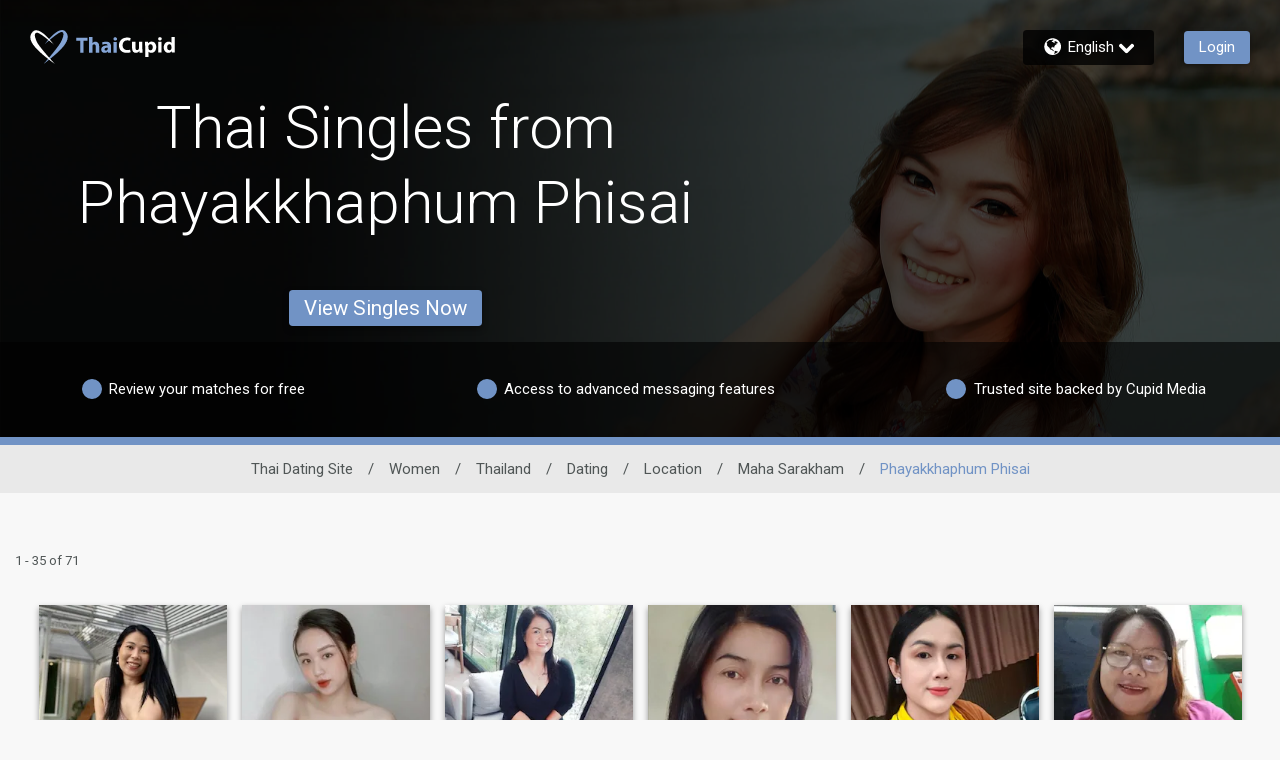

--- FILE ---
content_type: application/javascript
request_url: https://www.thaicupid.com/D9KtGp/LKCX-/wuCPw/jw/X17LpJSXXc8J4Q/JF1pJxAlNAM/CnRcVg/BJTicB
body_size: 170709
content:
(function(){if(typeof Array.prototype.entries!=='function'){Object.defineProperty(Array.prototype,'entries',{value:function(){var index=0;const array=this;return {next:function(){if(index<array.length){return {value:[index,array[index++]],done:false};}else{return {done:true};}},[Symbol.iterator]:function(){return this;}};},writable:true,configurable:true});}}());(function(){Cl();FVE();NJE();var JX=function(XV){return ~XV;};var IV=function(vI){return Kj["unescape"](Kj["encodeURIComponent"](vI));};var bK=function(){return bv.apply(this,[KR,arguments]);};var KV=function(){return fK.apply(this,[f4,arguments]);};var wO=function(){return bv.apply(this,[mx,arguments]);};var Kb=function(NO){if(NO===undefined||NO==null){return 0;}var NI=NO["toLowerCase"]()["replace"](/[^a-z]+/gi,'');return NI["length"];};var SA=function(NV){try{if(NV!=null&&!Kj["isNaN"](NV)){var w9=Kj["parseFloat"](NV);if(!Kj["isNaN"](w9)){return w9["toFixed"](2);}}}catch(YX){}return -1;};var M9=function xV(Mv,lv){'use strict';var TA=xV;switch(Mv){case Hr:{var wI=lv[vE];var AA=lv[tl];var Gh=lv[AR];return wI[AA]=Gh;}break;case Il:{return this;}break;case Md:{Sv.push(NX);this[GI(typeof wV()[jO(Zh)],'undefined')?wV()[jO(bA)].call(null,Ft,LA,g0):wV()[jO(w2)](Pq,mh(Vp),x4)]=mh(Lh);var E1=this[SK()[Gq(Qq)](R9,P9,Qq)][p2[mp]][p1()[WX(KX)].call(null,BJ,jX)];if(GI(SK()[Gq(G9)](wq,dL,AU),E1[xv()[JK(qp)].apply(null,[Wh,pO])]))throw E1[xv()[JK(pq)].call(null,sU,zv)];var C2;return C2=this[p1()[WX(zX)](Gp,vv)],Sv.pop(),C2;}break;case RM:{var O0=lv[vE];Sv.push(xO);var wK;return wK=O0&&Nv(xv()[JK(KL)].apply(null,[Tv,A2]),typeof Kj[SK()[Gq(mp)].call(null,UA,RU,mh(Vp))])&&GI(O0[GI(typeof mv()[xU(Ap)],YK('',[][[]]))?mv()[xU(nX)](Y1,Kv,v9,Vp):mv()[xU(k1)](U1,Wh,SR,mh(mh({})))],Kj[SK()[Gq(mp)](UA,RU,mh(mh(Vp)))])&&j2(O0,Kj[SK()[Gq(mp)](UA,RU,jX)][wV()[jO(sU)](Ch,FO,ZV)])?SK()[Gq(QO)](Vp,Jd,UA):typeof O0,Sv.pop(),wK;}break;case lr:{return this;}break;case dY:{var kX=lv[vE];var dh=lv[tl];var Uv=lv[AR];Sv.push(mt);kX[dh]=Uv[Wv()[Bb(Lh)].apply(null,[nX,mp,dv,hO])];Sv.pop();}break;case Fr:{var Qv=lv[vE];var l2;Sv.push(db);return l2=Qv&&Nv(xv()[JK(KL)].call(null,Tv,Sx),typeof Kj[j2(typeof SK()[Gq(qv)],'undefined')?SK()[Gq(mp)](UA,D2,UL):SK()[Gq(Aq)].apply(null,[JL,fU,KU])])&&GI(Qv[mv()[xU(k1)](IK,Wh,VT,mh(mh([])))],Kj[SK()[Gq(mp)](UA,D2,mh([]))])&&j2(Qv,Kj[SK()[Gq(mp)].call(null,UA,D2,zX)][wV()[jO(sU)](Ch,mh(Vp),QE)])?SK()[Gq(QO)].apply(null,[Vp,zG,mh(mh({}))]):typeof Qv,Sv.pop(),l2;}break;case dM:{var T9=lv[vE];return typeof T9;}break;case YB:{var ZO=lv[vE];return typeof ZO;}break;case vm:{var K1=lv[vE];return typeof K1;}break;case SG:{return this;}break;case CE:{var fh=lv[vE];var lU;Sv.push(DO);return lU=vO(EM,[xv()[JK(lA)](IK,px),fh]),Sv.pop(),lU;}break;case rG:{var f9=lv[vE];Sv.push(TX);var n1=Kj[GI(typeof wV()[jO(OI)],YK('',[][[]]))?wV()[jO(bA)](YU,KU,Ov):wV()[jO(lq)].apply(null,[KX,qv,QT])](f9);var C0=[];for(var nq in n1)C0[wV()[jO(ft)](NL,cV,dP)](nq);C0[E0()[mX(k1)](KL,hp,JU,wA)]();var O1;return O1=function Th(){Sv.push(JA);for(;C0[j2(typeof wV()[jO(NK)],YK('',[][[]]))?wV()[jO(Lh)].call(null,Y1,AU,VG):wV()[jO(bA)].apply(null,[w1,ZJ,AL])];){var jp=C0[wV()[jO(LU)](Uh,mh(mh([])),rT)]();if(zO(jp,n1)){var gh;return Th[Wv()[Bb(Lh)](Lh,mp,dv,P0)]=jp,Th[j2(typeof wV()[jO(Xb)],YK('',[][[]]))?wV()[jO(w2)](Pq,TU,bJ):wV()[jO(bA)](rh,mh({}),IA)]=mh(Vp),Sv.pop(),gh=Th,gh;}}Th[j2(typeof wV()[jO(jt)],'undefined')?wV()[jO(w2)](Pq,Vb,bJ):wV()[jO(bA)](WV,VO,JV)]=mh(Lh);var RK;return Sv.pop(),RK=Th,RK;},Sv.pop(),O1;}break;case xD:{var CO=lv[vE];Sv.push(T2);var dA;return dA=CO&&Nv(xv()[JK(KL)](Tv,YU),typeof Kj[SK()[Gq(mp)].apply(null,[UA,Kh,mh(Vp)])])&&GI(CO[mv()[xU(k1)].apply(null,[pq,Wh,Eb,mh(mh({}))])],Kj[GI(typeof SK()[Gq(ZL)],YK('',[][[]]))?SK()[Gq(Aq)](jb,Zt,OI):SK()[Gq(mp)](UA,Kh,sV)])&&j2(CO,Kj[SK()[Gq(mp)](UA,Kh,hp)][GI(typeof wV()[jO(I0)],'undefined')?wV()[jO(bA)].call(null,cq,AU,KK):wV()[jO(sU)](Ch,p9,GX)])?j2(typeof SK()[Gq(Vb)],YK('',[][[]]))?SK()[Gq(QO)](Vp,BT,qX):SK()[Gq(Aq)](Kt,Y1,AU):typeof CO,Sv.pop(),dA;}break;case rM:{var nL;Sv.push(lV);return nL=mv()[xU(Cq)](LA,hv,V2,nh),Sv.pop(),nL;}break;case Lm:{var II=lv[vE];var lX=lv[tl];var O2=lv[AR];Sv.push(xh);try{var zJ=Sv.length;var LV=mh({});var Q0;return Q0=vO(EM,[xv()[JK(qp)].call(null,Wh,f1),mU()[bU(k1)](xq,MA,xb,k1),xv()[JK(pq)](sU,lG),II.call(lX,O2)]),Sv.pop(),Q0;}catch(Wt){Sv.splice(Hp(zJ,Vp),Infinity,xh);var HV;return HV=vO(EM,[xv()[JK(qp)].apply(null,[Wh,f1]),SK()[Gq(G9)].call(null,wq,Aj,tI),GI(typeof xv()[JK(rU)],YK('',[][[]]))?xv()[JK(hp)].apply(null,[XX,Vt]):xv()[JK(pq)](sU,lG),Wt]),Sv.pop(),HV;}Sv.pop();}break;}};var K0=function(QK,lO){return QK|lO;};var V0=function hU(hK,vA){var s2=hU;do{switch(hK){case XG:{for(var jA=Lh;UU(jA,At.length);jA++){var EX=sI(At,jA);var bV=sI(tt.jB,k9++);G3+=hU(vx,[RF(K0(JX(EX),JX(bV)),K0(EX,bV))]);}return G3;}break;case IP:{hK=NG;return xS;}break;case Lm:{var T7=vA[vE];var n7=vA[tl];hK=XG;var G3=YK([],[]);var k9=gQ(Hp(T7,Sv[Hp(Sv.length,Vp)]),mS);var At=ws[n7];}break;case Dx:{while(FH(US,Lh)){if(j2(T6[XS[VO]],Kj[XS[Vp]])&&V8(T6,g6[XS[Lh]])){if(Nv(g6,V5)){cS+=hU(vx,[Vs]);}return cS;}if(GI(T6[XS[VO]],Kj[XS[Vp]])){var RW=vH[g6[T6[Lh]][Lh]];var JH=hU.apply(null,[XR,[YK(Vs,Sv[Hp(Sv.length,Vp)]),US,T6[Vp],RW,RS]]);cS+=JH;T6=T6[Lh];US-=vO(qj,[JH]);}else if(GI(g6[T6][XS[VO]],Kj[XS[Vp]])){var RW=vH[g6[T6][Lh]];var JH=hU.call(null,XR,[YK(Vs,Sv[Hp(Sv.length,Vp)]),US,Lh,RW,f3]);cS+=JH;US-=vO(qj,[JH]);}else{cS+=hU(vx,[Vs]);Vs+=g6[T6];--US;};++T6;}hK+=Fx;}break;case Am:{var df;return Sv.pop(),df=t8,df;}break;case Om:{var nS=vA[vE];hK=NG;tt=function(l5,Hn){return hU.apply(this,[Lm,arguments]);};return jS(nS);}break;case V:{return cS;}break;case CE:{hK+=Rd;var J5=vA[vE];var Xw=vA[tl];Sv.push(NL);var t8=GI(typeof mv()[xU(sU)],'undefined')?mv()[xU(nX)](OI,Es,Ef,lq):mv()[xU(mp)].call(null,mh(Vp),hp,Ug,zn);for(var Xs=Lh;UU(Xs,J5[wV()[jO(Lh)](Y1,mh([]),mN)]);Xs=YK(Xs,Vp)){var LN=J5[wV()[jO(k1)].call(null,Tv,zn,jn)](Xs);var hs=Xw[LN];t8+=hs;}}break;case kd:{while(FH(M8,Lh)){if(j2(EN[qF[VO]],Kj[qF[Vp]])&&V8(EN,Lw[qF[Lh]])){if(Nv(Lw,zN)){Q3+=hU(vx,[LQ]);}return Q3;}if(GI(EN[qF[VO]],Kj[qF[Vp]])){var Q5=js[Lw[EN[Lh]][Lh]];var MW=hU.call(null,Hr,[EN[Vp],TU,Q5,YK(LQ,Sv[Hp(Sv.length,Vp)]),Gw,M8]);Q3+=MW;EN=EN[Lh];M8-=vO(bl,[MW]);}else if(GI(Lw[EN][qF[VO]],Kj[qF[Vp]])){var Q5=js[Lw[EN][Lh]];var MW=hU.apply(null,[Hr,[Lh,Sf,Q5,YK(LQ,Sv[Hp(Sv.length,Vp)]),Dc,M8]]);Q3+=MW;M8-=vO(bl,[MW]);}else{Q3+=hU(vx,[LQ]);LQ+=Lw[EN];--M8;};++EN;}hK-=kj;}break;case Yx:{if(V8(rs,Lh)){do{var WH=gQ(Hp(YK(rs,H3),Sv[Hp(Sv.length,Vp)]),qs.length);var TQ=sI(SN,rs);var OS=sI(qs,WH);bN+=hU(vx,[RF(K0(JX(TQ),JX(OS)),K0(TQ,OS))]);rs--;}while(V8(rs,Lh));}hK=OY;}break;case bm:{Sv.push(Ow);var EH={'\x24':p1()[WX(ft)].apply(null,[zQ,OF]),'\x36':xv()[JK(Lh)](wq,Xm),'\x43':p1()[WX(mp)](Zj,Is),'\x45':wV()[jO(mp)].call(null,CQ,nX,d5),'\x46':p1()[WX(k1)](cm,cV),'\x4a':mv()[xU(Vp)](hp,Ap,O6,mh({})),'\x52':j2(typeof xv()[JK(hp)],'undefined')?xv()[JK(Vp)](OH,gj):xv()[JK(hp)](Zt,gw),'\x5f':p1()[WX(sU)](EP,N8),'\x6a':SK()[Gq(Lh)](lA,Rn,mh(mh(Vp))),'\x6d':xv()[JK(ft)](Zs,Sk),'\x70':mv()[xU(ft)](Dg,nk,JR,f3)};var Qk;return Qk=function(kw){return hU(CE,[kw,EH]);},Sv.pop(),Qk;}break;case xr:{if(UU(Dk,Qc[j8[Lh]])){do{E0()[Qc[Dk]]=mh(Hp(Dk,Uh))?function(){XW=[];hU.call(this,vT,[Qc]);return '';}:function(){var sN=Qc[Dk];var BW=E0()[sN];return function(Hc,c3,Y8,J6){if(GI(arguments.length,Lh)){return BW;}var Wp=hU(jT,[qp,c3,Y8,J6]);E0()[sN]=function(){return Wp;};return Wp;};}();++Dk;}while(UU(Dk,Qc[j8[Lh]]));}hK-=m4;}break;case vx:{var Sp=vA[vE];if(Rf(Sp,T)){return Kj[jc[VO]][jc[Vp]](Sp);}else{Sp-=Fd;return Kj[jc[VO]][jc[Vp]][jc[Lh]](null,[YK(s6(Sp,bA),cY),YK(gQ(Sp,BB),BY)]);}hK+=Zx;}break;case wT:{hK-=ME;if(GI(typeof kN,j8[nX])){kN=XW;}var xS=YK([],[]);I8=Hp(cN,Sv[Hp(Sv.length,Vp)]);}break;case qd:{if(UU(B6,m3.length)){do{SK()[m3[B6]]=mh(Hp(B6,Aq))?function(){return vO.apply(this,[Ar,arguments]);}:function(){var vs=m3[B6];return function(jH,Cf,YW){var xF=Ak(jH,Cf,ft);SK()[vs]=function(){return xF;};return xF;};}();++B6;}while(UU(B6,m3.length));}hK+=VR;}break;case kJ:{return GH;}break;case pP:{hK=NG;return hg;}break;case GR:{var M8=vA[Xr];hK=kd;if(GI(typeof Lw,qF[nX])){Lw=zN;}var Q3=YK([],[]);LQ=Hp(nF,Sv[Hp(Sv.length,Vp)]);}break;case cP:{if(GI(typeof g6,XS[nX])){g6=V5;}var cS=YK([],[]);hK=Dx;Vs=Hp(c7,Sv[Hp(Sv.length,Vp)]);}break;case TM:{hK+=Wx;while(FH(RN,Lh)){if(j2(cp[j8[VO]],Kj[j8[Vp]])&&V8(cp,kN[j8[Lh]])){if(Nv(kN,XW)){xS+=hU(vx,[I8]);}return xS;}if(GI(cp[j8[VO]],Kj[j8[Vp]])){var mQ=zS[kN[cp[Lh]][Lh]];var M5=hU.apply(null,[jT,[mQ,RN,YK(I8,Sv[Hp(Sv.length,Vp)]),cp[Vp]]]);xS+=M5;cp=cp[Lh];RN-=vO(Xr,[M5]);}else if(GI(kN[cp][j8[VO]],Kj[j8[Vp]])){var mQ=zS[kN[cp][Lh]];var M5=hU(jT,[mQ,RN,YK(I8,Sv[Hp(Sv.length,Vp)]),Lh]);xS+=M5;RN-=vO(Xr,[M5]);}else{xS+=hU(vx,[I8]);I8+=kN[cp];--RN;};++cp;}}break;case vT:{hK=xr;var Qc=vA[vE];var Dk=Lh;}break;case zj:{for(var mW=Lh;UU(mW,KN.length);mW++){var Jk=sI(KN,mW);var dN=sI(tk.I4,hn++);Sw+=hU(vx,[RF(JX(RF(Jk,dN)),K0(Jk,dN))]);}hK=NG;return Sw;}break;case JT:{hK=pP;if(UU(Kw,NQ.length)){do{var lw=sI(NQ,Kw);var fN=sI(IN.xl,nw++);hg+=hU(vx,[K0(RF(JX(lw),fN),RF(JX(fN),lw))]);Kw++;}while(UU(Kw,NQ.length));}}break;case Bx:{hK-=RM;while(FH(PQ,Lh)){if(j2(t3[NN[VO]],Kj[NN[Vp]])&&V8(t3,x7[NN[Lh]])){if(Nv(x7,B7)){GH+=hU(vx,[tf]);}return GH;}if(GI(t3[NN[VO]],Kj[NN[Vp]])){var KS=AS[x7[t3[Lh]][Lh]];var hF=hU(tl,[KS,PQ,t3[Vp],YK(tf,Sv[Hp(Sv.length,Vp)])]);GH+=hF;t3=t3[Lh];PQ-=vO(mx,[hF]);}else if(GI(x7[t3][NN[VO]],Kj[NN[Vp]])){var KS=AS[x7[t3][Lh]];var hF=hU.call(null,tl,[KS,PQ,Lh,YK(tf,Sv[Hp(Sv.length,Vp)])]);GH+=hF;PQ-=vO(mx,[hF]);}else{GH+=hU(vx,[tf]);tf+=x7[t3];--PQ;};++t3;}}break;case Fr:{var m3=vA[vE];In(m3[Lh]);hK+=Ml;var B6=Lh;}break;case YR:{var GH=YK([],[]);hK=Bx;tf=Hp(TN,Sv[Hp(Sv.length,Vp)]);}break;case vd:{hK=NG;return Q3;}break;case rB:{var zw=vA[vE];hK=zj;var NS=vA[tl];var EQ=vA[AR];var Sw=YK([],[]);var hn=gQ(Hp(EQ,Sv[Hp(Sv.length,Vp)]),jt);var KN=pN[zw];}break;case KJ:{var vQ=vA[vE];tk=function(Cs,Qw,Vg){return hU.apply(this,[rB,arguments]);};return J3(vQ);}break;case RM:{var cn=vA[vE];var Ag=vA[tl];hK=JT;var hg=YK([],[]);var nw=gQ(Hp(Ag,Sv[Hp(Sv.length,Vp)]),Z3);var NQ=Fs[cn];var Kw=Lh;}break;case LB:{var VN=vA[vE];IN=function(vk,X7){return hU.apply(this,[RM,arguments]);};return j3(VN);}break;case OY:{hK=NG;return hU(Om,[bN]);}break;case Hr:{var EN=vA[vE];hK+=FD;var S7=vA[tl];var Lw=vA[AR];var nF=vA[pR];var qW=vA[nG];}break;case tl:{var x7=vA[vE];var PQ=vA[tl];hK=YR;var t3=vA[AR];var TN=vA[pR];if(GI(typeof x7,NN[nX])){x7=B7;}}break;case YB:{var H3=vA[vE];var bk=vA[tl];hK+=Kr;var qs=ws[Pf];var bN=YK([],[]);var SN=ws[bk];var rs=Hp(SN.length,Vp);}break;case jT:{var kN=vA[vE];var RN=vA[tl];hK=wT;var cN=vA[AR];var cp=vA[pR];}break;case XR:{var c7=vA[vE];var US=vA[tl];var T6=vA[AR];var g6=vA[pR];hK-=sP;var K3=vA[nG];}break;}}while(hK!=NG);};var Kk=function Cn(C6,f5){'use strict';var VF=Cn;switch(C6){case N:{var CF=f5[vE];Sv.push(Bg);var n3=j2(typeof wV()[jO(N8)],'undefined')?wV()[jO(Ch)](q7,mh([]),RT):wV()[jO(bA)].apply(null,[T3,fQ,Lf]);var nf=wV()[jO(Ch)].apply(null,[q7,mh(mh(Vp)),RT]);var rc=new (Kj[p1()[WX(qv)](T4,Sn)])(new (Kj[p1()[WX(qv)](T4,Sn)])(mv()[xU(Xb)](jt,Pg,JE,mh(mh(Vp)))));try{var d8=Sv.length;var WS=mh({});if(mh(mh(Kj[xv()[JK(sU)](Qq,hT)][wV()[jO(lq)](KX,mh(Vp),bx)]))&&mh(mh(Kj[xv()[JK(sU)].call(null,Qq,hT)][wV()[jO(lq)](KX,Sf,bx)][mv()[xU(IK)].apply(null,[Dg,bA,CR,Aq])]))){var tS=Kj[wV()[jO(lq)](KX,k1,bx)][mv()[xU(IK)](Dc,bA,CR,mh(mh(Lh)))](Kj[GI(typeof p1()[WX(bA)],'undefined')?p1()[WX(VO)](Ng,Un):p1()[WX(Is)](FE,XN)][wV()[jO(sU)].apply(null,[Ch,Zh,kE])],SK()[Gq(D7)](Ch,xm,L3));if(tS){n3=rc[mv()[xU(q7)].call(null,ft,sU,L,Z3)](tS[xv()[JK(ZL)].call(null,Dc,l4)][p1()[WX(UA)].call(null,j4,Xk)]());}}nf=j2(Kj[j2(typeof xv()[JK(ft)],'undefined')?xv()[JK(sU)].apply(null,[Qq,hT]):xv()[JK(hp)].call(null,Yk,Jf)],CF);}catch(kf){Sv.splice(Hp(d8,Vp),Infinity,Bg);n3=j2(typeof SK()[Gq(cV)],'undefined')?SK()[Gq(xf)].call(null,TF,sM,mh(Vp)):SK()[Gq(Aq)].call(null,ds,Xf,sV);nf=SK()[Gq(xf)](TF,sM,mh(mh([])));}var Yw=YK(n3,p7(nf,p2[nX]))[p1()[WX(UA)].call(null,j4,Xk)]();var Xn;return Sv.pop(),Xn=Yw,Xn;}break;case LD:{Sv.push(Jc);var IW=Kj[wV()[jO(lq)](KX,mh(mh(Vp)),fG)][p1()[WX(D7)].call(null,fr,OI)]?Kj[wV()[jO(lq)].apply(null,[KX,N8,fG])][Wv()[Bb(bA)].call(null,qp,ft,xw,Wk)](Kj[GI(typeof wV()[jO(I0)],'undefined')?wV()[jO(bA)].call(null,L8,mh({}),k1):wV()[jO(lq)].call(null,KX,mh(mh({})),fG)][p1()[WX(D7)].apply(null,[fr,OI])](Kj[wV()[jO(NL)](Tf,I0,vG)]))[r6()[C8(Lh)].apply(null,[F6,kF,ft,HH])](mv()[xU(dQ)](Wh,pH,Bj,MA)):mv()[xU(mp)].apply(null,[XQ,hp,kM,mh(mh(Vp))]);var ks;return Sv.pop(),ks=IW,ks;}break;case Om:{Sv.push(UA);var FN=wV()[jO(Ch)](q7,GW,N7);try{var qN=Sv.length;var W7=mh([]);if(Kj[wV()[jO(NL)](Tf,N8,ES)]&&Kj[GI(typeof wV()[jO(KU)],'undefined')?wV()[jO(bA)](pS,FO,Rs):wV()[jO(NL)].apply(null,[Tf,Y1,ES])][j2(typeof wV()[jO(LU)],YK([],[][[]]))?wV()[jO(Is)].apply(null,[d6,G9,QN]):wV()[jO(bA)].apply(null,[UH,pq,Qf])]&&Kj[wV()[jO(NL)](Tf,R9,ES)][wV()[jO(Is)].apply(null,[d6,Vp,QN])][wV()[jO(D7)](OI,mh({}),R8)]){var Xg=Kj[wV()[jO(NL)].apply(null,[Tf,Tf,ES])][wV()[jO(Is)](d6,Ap,QN)][wV()[jO(D7)](OI,KX,R8)][j2(typeof p1()[WX(KX)],YK([],[][[]]))?p1()[WX(UA)](zc,Xk):p1()[WX(VO)](YH,V6)]();var Q7;return Sv.pop(),Q7=Xg,Q7;}else{var Pw;return Sv.pop(),Pw=FN,Pw;}}catch(H6){Sv.splice(Hp(qN,Vp),Infinity,UA);var v8;return Sv.pop(),v8=FN,v8;}Sv.pop();}break;case SY:{Sv.push(I6);var CN=GI(typeof wV()[jO(QO)],YK('',[][[]]))?wV()[jO(bA)](UW,TW,T8):wV()[jO(Ch)].apply(null,[q7,cV,PR]);try{var Ms=Sv.length;var JS=mh([]);if(Kj[wV()[jO(NL)](Tf,NK,pr)][p1()[WX(L3)](H4,XQ)]&&Kj[wV()[jO(NL)](Tf,Aq,pr)][p1()[WX(L3)].call(null,H4,XQ)][Lh]&&Kj[wV()[jO(NL)](Tf,mh([]),pr)][p1()[WX(L3)].call(null,H4,XQ)][Lh][Lh]&&Kj[wV()[jO(NL)](Tf,ft,pr)][p1()[WX(L3)](H4,XQ)][Lh][p2[mp]][wV()[jO(OI)](XN,QO,UH)]){var Us=GI(Kj[wV()[jO(NL)].apply(null,[Tf,mh(mh({})),pr])][GI(typeof p1()[WX(lA)],'undefined')?p1()[WX(VO)](pF,xs):p1()[WX(L3)].call(null,H4,XQ)][Lh][d4[xv()[JK(J7)].apply(null,[k8,CY])]()][wV()[jO(OI)](XN,mh(mh(Vp)),UH)],Kj[wV()[jO(NL)](Tf,KL,pr)][p1()[WX(L3)].call(null,H4,XQ)][Lh]);var Wn=Us?j2(typeof xv()[JK(Zh)],'undefined')?xv()[JK(Vp)](OH,B):xv()[JK(hp)](X6,p8):wV()[jO(mp)](CQ,Is,w);var Nf;return Sv.pop(),Nf=Wn,Nf;}else{var FS;return Sv.pop(),FS=CN,FS;}}catch(n8){Sv.splice(Hp(Ms,Vp),Infinity,I6);var W3;return Sv.pop(),W3=CN,W3;}Sv.pop();}break;case jT:{Sv.push(Cq);var Fc=wV()[jO(Ch)](q7,Vb,hW);if(Kj[GI(typeof wV()[jO(Qq)],YK([],[][[]]))?wV()[jO(bA)](pQ,k1,F5):wV()[jO(NL)](Tf,G9,vS)]&&Kj[j2(typeof wV()[jO(Aw)],YK([],[][[]]))?wV()[jO(NL)](Tf,LA,vS):wV()[jO(bA)].call(null,IF,mh(mh(Lh)),Cg)][p1()[WX(L3)](vN,XQ)]&&Kj[j2(typeof wV()[jO(GW)],YK('',[][[]]))?wV()[jO(NL)](Tf,mh(mh([])),vS):wV()[jO(bA)].apply(null,[p3,mh(mh(Lh)),tI])][p1()[WX(L3)](vN,XQ)][mU()[bU(TW)].apply(null,[fH,w2,Ch,hp])]){var Vf=Kj[wV()[jO(NL)].call(null,Tf,N8,vS)][p1()[WX(L3)].call(null,vN,XQ)][mU()[bU(TW)].call(null,fH,Dc,Ch,hp)];try{var Ts=Sv.length;var vW=mh(tl);var bs=Kj[GI(typeof wV()[jO(Qq)],YK([],[][[]]))?wV()[jO(bA)](xW,Vb,rS):wV()[jO(KL)](Dc,TU,v6)][r6()[C8(bA)].call(null,Y1,Pg,mp,rN)](AW(Kj[GI(typeof wV()[jO(Gw)],YK([],[][[]]))?wV()[jO(bA)].apply(null,[lW,Vp,Ls]):wV()[jO(KL)].apply(null,[Dc,zn,v6])][xv()[JK(Dg)].apply(null,[nk,R8])](),bS))[p1()[WX(UA)].call(null,E7,Xk)]();Kj[wV()[jO(NL)](Tf,q7,vS)][p1()[WX(L3)].call(null,vN,XQ)][mU()[bU(TW)](fH,VO,Ch,hp)]=bs;var LF=GI(Kj[wV()[jO(NL)](Tf,jt,vS)][GI(typeof p1()[WX(G9)],'undefined')?p1()[WX(VO)](g5,hH):p1()[WX(L3)].call(null,vN,XQ)][mU()[bU(TW)].call(null,fH,KL,Ch,hp)],bs);var jf=LF?xv()[JK(Vp)].call(null,OH,CS):j2(typeof wV()[jO(nh)],YK('',[][[]]))?wV()[jO(mp)](CQ,nX,zk):wV()[jO(bA)].call(null,s8,mh([]),zH);Kj[wV()[jO(NL)](Tf,IA,vS)][p1()[WX(L3)](vN,XQ)][mU()[bU(TW)](fH,OI,Ch,hp)]=Vf;var K6;return Sv.pop(),K6=jf,K6;}catch(Ff){Sv.splice(Hp(Ts,Vp),Infinity,Cq);if(j2(Kj[j2(typeof wV()[jO(Aw)],YK([],[][[]]))?wV()[jO(NL)].apply(null,[Tf,nk,vS]):wV()[jO(bA)](lf,mh([]),dH)][p1()[WX(L3)](vN,XQ)][GI(typeof mU()[bU(VO)],YK(mv()[xU(mp)](Zh,hp,Gs,f3),[][[]]))?mU()[bU(hp)](tW,lA,AF,C5):mU()[bU(TW)](fH,UF,Ch,hp)],Vf)){Kj[wV()[jO(NL)](Tf,cV,vS)][p1()[WX(L3)](vN,XQ)][j2(typeof mU()[bU(w1)],'undefined')?mU()[bU(TW)].call(null,fH,AU,Ch,hp):mU()[bU(hp)](sQ,Lh,V3,nX)]=Vf;}var Hw;return Sv.pop(),Hw=Fc,Hw;}}else{var hk;return Sv.pop(),hk=Fc,hk;}Sv.pop();}break;case KD:{Sv.push(Bn);var O7=j2(typeof wV()[jO(KL)],YK('',[][[]]))?wV()[jO(Ch)](q7,k1,IB):wV()[jO(bA)](p8,Aw,jb);try{var Ns=Sv.length;var Qp=mh(tl);if(Kj[wV()[jO(NL)](Tf,Sf,H4)][GI(typeof p1()[WX(qX)],YK('',[][[]]))?p1()[WX(VO)](PF,tn):p1()[WX(L3)].apply(null,[Ul,XQ])]&&Kj[wV()[jO(NL)](Tf,pH,H4)][p1()[WX(L3)](Ul,XQ)][p2[mp]]){var Y3=GI(Kj[wV()[jO(NL)](Tf,KX,H4)][GI(typeof p1()[WX(UQ)],YK('',[][[]]))?p1()[WX(VO)].call(null,QQ,BS):p1()[WX(L3)](Ul,XQ)][mv()[xU(jX)].apply(null,[IA,GQ,gD,MA])](d4[p1()[WX(RS)](WY,Hf)]()),Kj[GI(typeof wV()[jO(LU)],YK('',[][[]]))?wV()[jO(bA)](B5,sV,ZN):wV()[jO(NL)](Tf,cV,H4)][p1()[WX(L3)](Ul,XQ)][Lh]);var VQ=Y3?xv()[JK(Vp)](OH,Wl):wV()[jO(mp)].apply(null,[CQ,IA,lE]);var q5;return Sv.pop(),q5=VQ,q5;}else{var Z5;return Sv.pop(),Z5=O7,Z5;}}catch(Gc){Sv.splice(Hp(Ns,Vp),Infinity,Bn);var Os;return Sv.pop(),Os=O7,Os;}Sv.pop();}break;case Tr:{Sv.push(Jw);try{var sg=Sv.length;var Y7=mh([]);var W8=p2[mp];var HN=Kj[wV()[jO(lq)].call(null,KX,F6,rR)][mv()[xU(IK)].call(null,R9,bA,KY,Ch)](Kj[wV()[jO(RS)].apply(null,[L3,Wh,Pl])][wV()[jO(sU)](Ch,mh(mh([])),BG)],xv()[JK(MA)](xw,D));if(HN){W8++;mh(mh(HN[xv()[JK(ZL)](Dc,BE)]))&&FH(HN[xv()[JK(ZL)](Dc,BE)][p1()[WX(UA)].call(null,bj,Xk)]()[xv()[JK(rU)](hp,D)](wV()[jO(Sf)].call(null,D7,Ck,LY)),qf(Vp))&&W8++;}var qS=W8[p1()[WX(UA)].apply(null,[bj,Xk])]();var N6;return Sv.pop(),N6=qS,N6;}catch(n5){Sv.splice(Hp(sg,Vp),Infinity,Jw);var b7;return b7=wV()[jO(Ch)](q7,mh(Vp),GE),Sv.pop(),b7;}Sv.pop();}break;case pR:{Sv.push(xN);if(Kj[xv()[JK(sU)].call(null,Qq,Ud)][p1()[WX(Is)].apply(null,[rm,XN])]){if(Kj[wV()[jO(lq)](KX,AU,mr)][j2(typeof mv()[xU(Ck)],YK([],[][[]]))?mv()[xU(IK)].call(null,q7,bA,Fl,UL):mv()[xU(nX)].call(null,nh,Pq,J8,Xb)](Kj[xv()[JK(sU)].call(null,Qq,Ud)][p1()[WX(Is)].apply(null,[rm,XN])][wV()[jO(sU)](Ch,RS,RD)],xv()[JK(sV)](CQ,Hl))){var AN;return AN=GI(typeof xv()[JK(R9)],'undefined')?xv()[JK(hp)](CW,pw):xv()[JK(Vp)].call(null,OH,Rl),Sv.pop(),AN;}var EF;return EF=SK()[Gq(xf)].call(null,TF,hm,UL),Sv.pop(),EF;}var Xc;return Xc=GI(typeof wV()[jO(KX)],YK('',[][[]]))?wV()[jO(bA)](sH,mh(mh([])),Bg):wV()[jO(Ch)].call(null,q7,sU,PY),Sv.pop(),Xc;}break;case Jl:{Sv.push(ww);var MQ;return MQ=mh(zO(GI(typeof wV()[jO(IK)],YK([],[][[]]))?wV()[jO(bA)].call(null,p3,L3,zc):wV()[jO(sU)](Ch,pH,nR),Kj[GI(typeof xv()[JK(pH)],YK([],[][[]]))?xv()[JK(hp)].call(null,JL,L3):xv()[JK(sU)](Qq,Gm)][wV()[jO(fQ)].apply(null,[gS,mh([]),Er])][GI(typeof p1()[WX(lA)],'undefined')?p1()[WX(VO)](ps,YF):p1()[WX(Sf)](qD,KU)][j2(typeof xv()[JK(qv)],'undefined')?xv()[JK(Hk)].call(null,F7,nx):xv()[JK(hp)](ms,Vk)])||zO(j2(typeof wV()[jO(TW)],YK('',[][[]]))?wV()[jO(sU)](Ch,tI,nR):wV()[jO(bA)](Iw,NK,Z6),Kj[xv()[JK(sU)](Qq,Gm)][wV()[jO(fQ)].call(null,gS,Xk,Er)][p1()[WX(Sf)](qD,KU)][wV()[jO(rn)].apply(null,[xb,ZL,HJ])])),Sv.pop(),MQ;}break;case CE:{Sv.push(sF);try{var k7=Sv.length;var bW=mh({});var Z7=new (Kj[xv()[JK(sU)].call(null,Qq,WE)][wV()[jO(fQ)](gS,Xb,Zf)][p1()[WX(Sf)].apply(null,[Xx,KU])][GI(typeof xv()[JK(VO)],YK('',[][[]]))?xv()[JK(hp)].apply(null,[xc,BN]):xv()[JK(Hk)].apply(null,[F7,K4])])();var fw=new (Kj[xv()[JK(sU)](Qq,WE)][j2(typeof wV()[jO(jX)],'undefined')?wV()[jO(fQ)].apply(null,[gS,F6,Zf]):wV()[jO(bA)](R5,mh(Lh),Ap)][p1()[WX(Sf)](Xx,KU)][wV()[jO(rn)].apply(null,[xb,mh(Lh),GA])])();var fF;return Sv.pop(),fF=mh(tl),fF;}catch(s5){Sv.splice(Hp(k7,Vp),Infinity,sF);var FF;return FF=GI(s5[mv()[xU(k1)](VO,Wh,wX,xf)][xv()[JK(OF)](p9,ht)],mv()[xU(Z3)].apply(null,[jX,LU,Bw,RS])),Sv.pop(),FF;}Sv.pop();}break;case NP:{Sv.push(CH);if(mh(Kj[xv()[JK(sU)](Qq,XO)][wV()[jO(R9)](Z3,LA,hA)])){var YS=GI(typeof Kj[xv()[JK(sU)].apply(null,[Qq,XO])][wV()[jO(J7)](Wc,QO,Pp)],GI(typeof wV()[jO(lA)],YK('',[][[]]))?wV()[jO(bA)](GS,lA,ZQ):wV()[jO(TW)].apply(null,[Aq,I0,nR]))?xv()[JK(Vp)].apply(null,[OH,nx]):SK()[Gq(xf)].call(null,TF,cX,rU);var h8;return Sv.pop(),h8=YS,h8;}var S5;return S5=wV()[jO(Ch)].apply(null,[q7,mh(mh(Lh)),VI]),Sv.pop(),S5;}break;case f4:{Sv.push(t5);var N3=E0()[mX(Lh)](zX,Vp,U8,N8);var ff=mh({});try{var g8=Sv.length;var B8=mh({});var vg=Lh;try{var JW=Kj[wV()[jO(MA)](I0,mh([]),Bw)][wV()[jO(sU)](Ch,zX,pk)][p1()[WX(UA)].call(null,QE,Xk)];Kj[wV()[jO(lq)].call(null,KX,Uh,z0)][p1()[WX(KL)](bF,Qq)](JW)[p1()[WX(UA)](QE,Xk)]();}catch(bg){Sv.splice(Hp(g8,Vp),Infinity,t5);if(bg[Wv()[Bb(lq)](TW,mp,w1,Qn)]&&GI(typeof bg[Wv()[Bb(lq)].call(null,sU,mp,w1,Qn)],SK()[Gq(k1)](v7,gF,pq))){bg[Wv()[Bb(lq)](Gw,mp,w1,Qn)][wV()[jO(Wh)](Is,zX,OQ)](j2(typeof p1()[WX(IA)],'undefined')?p1()[WX(rn)](V2,zn):p1()[WX(VO)](Hg,Qs))[p1()[WX(SF)](sQ,J7)](function(vf){Sv.push(En);if(vf[j2(typeof r6()[C8(VO)],'undefined')?r6()[C8(mS)](nX,mg,sU,C3):r6()[C8(ft)](Sf,m7,r7,Kh)](xv()[JK(Vk)](Vk,U3))){ff=mh(mh([]));}if(vf[j2(typeof r6()[C8(TW)],YK(mv()[xU(mp)].apply(null,[UL,hp,A5,G9]),[][[]]))?r6()[C8(mS)](I0,mg,sU,C3):r6()[C8(ft)](Tf,Gw,Zh,l3)](p1()[WX(FO)].apply(null,[Rc,qH]))){vg++;}Sv.pop();});}}N3=GI(vg,ft)||ff?xv()[JK(Vp)].call(null,OH,v0):GI(typeof wV()[jO(q7)],'undefined')?wV()[jO(bA)](f6,Is,hf):wV()[jO(mp)](CQ,mh(mh([])),j7);}catch(Mf){Sv.splice(Hp(g8,Vp),Infinity,t5);N3=mv()[xU(Wh)].apply(null,[AU,OF,YN,Sf]);}var Fw;return Sv.pop(),Fw=N3,Fw;}break;case nG:{Sv.push(P0);var Yf=wV()[jO(Ch)](q7,sV,ML);try{var E3=Sv.length;var xH=mh(mh(vE));Yf=j2(typeof Kj[mv()[xU(IA)].apply(null,[rn,pF,b1,mh(mh(Vp))])],wV()[jO(TW)](Aq,Ck,cs))?j2(typeof xv()[JK(LU)],YK('',[][[]]))?xv()[JK(Vp)](OH,N2):xv()[JK(hp)](Aw,Q8):wV()[jO(mp)].call(null,CQ,hp,D0);}catch(tN){Sv.splice(Hp(E3,Vp),Infinity,P0);Yf=mv()[xU(Wh)].call(null,KX,OF,VX,mh(Lh));}var Fn;return Sv.pop(),Fn=Yf,Fn;}break;case nd:{Sv.push(Gp);var Tw=wV()[jO(Ch)].call(null,q7,ft,Nt);try{var PW=Sv.length;var tw=mh(mh(vE));Tw=Kj[SK()[Gq(MA)].apply(null,[MA,AV,Ch])][wV()[jO(sU)].apply(null,[Ch,qv,nO])][dW()[B3(nX)].call(null,DV,vv,NL,ZJ,lq)](xv()[JK(hv)](U1,G2))?xv()[JK(Vp)].apply(null,[OH,rv]):wV()[jO(mp)](CQ,lq,RX);}catch(ng){Sv.splice(Hp(PW,Vp),Infinity,Gp);Tw=mv()[xU(Wh)](mh({}),OF,It,OF);}var Q6;return Sv.pop(),Q6=Tw,Q6;}break;case bl:{Sv.push(lc);var Jg=j2(typeof wV()[jO(Zh)],'undefined')?wV()[jO(Ch)].call(null,q7,SF,gD):wV()[jO(bA)](Cg,mh(Lh),DS);try{var T5=Sv.length;var v5=mh(mh(vE));Jg=j2(typeof Kj[wV()[jO(sV)](M7,UL,EW)],wV()[jO(TW)].call(null,Aq,hp,m5))?GI(typeof xv()[JK(Vb)],YK('',[][[]]))?xv()[JK(hp)].apply(null,[wF,Dc]):xv()[JK(Vp)](OH,pX):wV()[jO(mp)].call(null,CQ,lA,J8);}catch(A7){Sv.splice(Hp(T5,Vp),Infinity,lc);Jg=GI(typeof mv()[xU(jt)],YK([],[][[]]))?mv()[xU(nX)].call(null,mh({}),rf,Gg,Xk):mv()[xU(Wh)](ZL,OF,Nq,Sf);}var Jn;return Sv.pop(),Jn=Jg,Jn;}break;case kJ:{Sv.push(ls);var bf=zO(dc()[P7(qp)].apply(null,[Zs,UQ,tI,qk,Ap,Uh]),Kj[xv()[JK(sU)](Qq,Hq)])||FH(Kj[j2(typeof wV()[jO(ZL)],'undefined')?wV()[jO(NL)](Tf,LU,rS):wV()[jO(bA)](jN,Vb,Oc)][dc()[P7(QO)](K7,mh(mh(Vp)),dQ,Uf,GW,vv)],Lh)||FH(Kj[wV()[jO(NL)](Tf,f3,rS)][mv()[xU(Is)].call(null,Lh,LA,E8,mh(Lh))],Lh);var wp=Kj[xv()[JK(sU)].apply(null,[Qq,Hq])][SK()[Gq(sV)](qH,KI,F6)](mv()[xU(D7)].call(null,q7,G9,HF,F6))[mv()[xU(OI)](L3,Gw,IH,mh(mh(Lh)))];var xg=Kj[xv()[JK(sU)](Qq,Hq)][SK()[Gq(sV)](qH,KI,J7)](GI(typeof SK()[Gq(zX)],'undefined')?SK()[Gq(Aq)](HF,ms,QO):SK()[Gq(Hk)](cw,Vn,RS))[mv()[xU(OI)](qX,Gw,IH,Xk)];var DN=Kj[xv()[JK(sU)](Qq,Hq)][GI(typeof SK()[Gq(N8)],YK('',[][[]]))?SK()[Gq(Aq)](xW,ps,w1):SK()[Gq(sV)](qH,KI,KL)](p1()[WX(R9)](UH,ZQ))[GI(typeof mv()[xU(Xb)],YK('',[][[]]))?mv()[xU(nX)](KL,m6,gc,zX):mv()[xU(OI)](qX,Gw,IH,Z3)];var cc;return cc=(GI(typeof mv()[xU(LA)],YK([],[][[]]))?mv()[xU(nX)](XQ,Ss,rH,mh(mh({}))):mv()[xU(mp)].call(null,mh([]),hp,Dw,qp))[mv()[xU(QO)](AU,KX,b5,dQ)](bf?xv()[JK(Vp)].apply(null,[OH,kv]):wV()[jO(mp)](CQ,Ch,I6),j2(typeof mv()[xU(Dg)],YK('',[][[]]))?mv()[xU(dQ)].call(null,hp,pH,Jp,Dc):mv()[xU(nX)](mh([]),sf,Ch,mh(mh([]))))[mv()[xU(QO)].call(null,Xk,KX,b5,mh([]))](wp?xv()[JK(Vp)].apply(null,[OH,kv]):GI(typeof wV()[jO(RS)],YK('',[][[]]))?wV()[jO(bA)](UL,LA,Bf):wV()[jO(mp)](CQ,XQ,I6),mv()[xU(dQ)](fQ,pH,Jp,lq))[mv()[xU(QO)].apply(null,[SF,KX,b5,mh(mh([]))])](xg?GI(typeof xv()[JK(Aw)],YK([],[][[]]))?xv()[JK(hp)](cF,An):xv()[JK(Vp)](OH,kv):wV()[jO(mp)](CQ,xf,I6),j2(typeof mv()[xU(ZJ)],'undefined')?mv()[xU(dQ)](XQ,pH,Jp,Dg):mv()[xU(nX)](mh(mh(Lh)),m7,gs,mp))[mv()[xU(QO)](pH,KX,b5,ZJ)](DN?xv()[JK(Vp)](OH,kv):wV()[jO(mp)](CQ,Vb,I6)),Sv.pop(),cc;}break;}};var YK=function(mH,If){return mH+If;};var AW=function(S6,PN){return S6*PN;};var A3=function tF(kQ,lQ){'use strict';var M6=tF;switch(kQ){case Il:{var Of=lQ[vE];Sv.push(wf);var NH;return NH=vO(EM,[GI(typeof xv()[JK(Vp)],'undefined')?xv()[JK(hp)](KQ,dF):xv()[JK(lA)](IK,Uc),Of]),Sv.pop(),NH;}break;case CE:{return this;}break;case Om:{return this;}break;case IM:{var t7;Sv.push(bw);return t7=mv()[xU(Cq)].call(null,VO,hv,JU,fQ),Sv.pop(),t7;}break;case dY:{var kn=lQ[vE];Sv.push(QH);var Mc=Kj[wV()[jO(lq)](KX,qv,Qt)](kn);var b8=[];for(var sS in Mc)b8[wV()[jO(ft)](NL,D7,nA)](sS);b8[E0()[mX(k1)](OF,hp,X8,wA)]();var wc;return wc=function U6(){Sv.push(JL);for(;b8[wV()[jO(Lh)].call(null,Y1,mp,mq)];){var qg=b8[wV()[jO(LU)](Uh,mh([]),H2)]();if(zO(qg,Mc)){var Z8;return U6[Wv()[Bb(Lh)](q7,mp,dv,Pk)]=qg,U6[wV()[jO(w2)].call(null,Pq,cV,PO)]=mh(p2[nX]),Sv.pop(),Z8=U6,Z8;}}U6[wV()[jO(w2)](Pq,rU,PO)]=mh(Lh);var Nc;return Sv.pop(),Nc=U6,Nc;},Sv.pop(),wc;}break;case tl:{Sv.push(lf);this[wV()[jO(w2)](Pq,G9,Y9)]=mh(Lh);var zs=this[GI(typeof SK()[Gq(LU)],'undefined')?SK()[Gq(Aq)](LU,xk,UA):SK()[Gq(Qq)].apply(null,[R9,lk,R9])][Lh][p1()[WX(KX)](g5,jX)];if(GI(SK()[Gq(G9)](wq,WV,mp),zs[xv()[JK(qp)].call(null,Wh,w6)]))throw zs[xv()[JK(pq)](sU,R6)];var l6;return l6=this[p1()[WX(zX)](DQ,vv)],Sv.pop(),l6;}break;case AR:{var sn=lQ[vE];var mk=lQ[tl];var kk;var vn;var lN;Sv.push(Wk);var zp;var PH=p1()[WX(lq)].apply(null,[EA,zn]);var L6=sn[wV()[jO(Wh)].call(null,Is,J7,H2)](PH);for(zp=Lh;UU(zp,L6[GI(typeof wV()[jO(ft)],YK([],[][[]]))?wV()[jO(bA)](Fk,Is,K5):wV()[jO(Lh)].call(null,Y1,mh(Lh),rt)]);zp++){kk=gQ(RF(s6(mk,sU),p2[k1]),L6[wV()[jO(Lh)](Y1,TU,rt)]);mk*=p2[hp];mk&=p2[sU];mk+=p2[Aw];mk&=p2[bA];vn=gQ(RF(s6(mk,sU),p2[k1]),L6[wV()[jO(Lh)].call(null,Y1,Tf,rt)]);mk*=p2[hp];mk&=p2[sU];mk+=p2[Aw];mk&=p2[bA];lN=L6[kk];L6[kk]=L6[vn];L6[vn]=lN;}var Pc;return Pc=L6[j2(typeof r6()[C8(nX)],YK([],[][[]]))?r6()[C8(Lh)](Tf,QI,ft,HH):r6()[C8(ft)](Gw,zF,tn,tn)](PH),Sv.pop(),Pc;}break;case LD:{var b6=lQ[vE];Sv.push(nn);if(j2(typeof b6,SK()[Gq(k1)](v7,Dq,qX))){var hw;return hw=j2(typeof mv()[xU(AU)],YK([],[][[]]))?mv()[xU(mp)](mh(mh([])),hp,F4,ZJ):mv()[xU(nX)](GW,Y6,q3,nk),Sv.pop(),hw;}var q6;return q6=b6[mv()[xU(w2)].call(null,bA,qp,cs,Xk)](new (Kj[p1()[WX(qv)](gb,Sn)])(wV()[jO(zX)](w1,mh(mh([])),Up),xv()[JK(l7)].apply(null,[AQ,rA])),GI(typeof mv()[xU(Vp)],'undefined')?mv()[xU(nX)].call(null,Qq,Cw,SS,KX):mv()[xU(UQ)](hp,jt,gg,LA))[mv()[xU(w2)](LA,qp,cs,mh(mh([])))](new (Kj[p1()[WX(qv)](gb,Sn)])(wV()[jO(l7)].apply(null,[pH,cV,AH]),j2(typeof xv()[JK(UA)],YK([],[][[]]))?xv()[JK(l7)](AQ,rA):xv()[JK(hp)](Af,EW)),SK()[Gq(KX)].apply(null,[Cq,Nb,hp]))[mv()[xU(w2)].apply(null,[Lh,qp,cs,sU])](new (Kj[p1()[WX(qv)].call(null,gb,Sn)])(r6()[C8(sU)].apply(null,[Vb,dk,ft,rn]),xv()[JK(l7)](AQ,rA)),GI(typeof E0()[mX(mp)],YK(mv()[xU(mp)](GW,hp,F4,QO),[][[]]))?E0()[mX(Uh)](QO,F7,wA,Mw):E0()[mX(sU)](Dc,VO,Ic,LU))[j2(typeof mv()[xU(lA)],'undefined')?mv()[xU(w2)](F6,qp,cs,Wh):mv()[xU(nX)].apply(null,[Cq,Lg,k1,UQ])](new (Kj[p1()[WX(qv)](gb,Sn)])(xv()[JK(F6)](Ck,Vq),xv()[JK(l7)](AQ,rA)),wV()[jO(F6)](nX,Ch,dH))[mv()[xU(w2)](nk,qp,cs,mh(Vp))](new (Kj[p1()[WX(qv)].call(null,gb,Sn)])(xv()[JK(qv)](jt,K8),xv()[JK(l7)](AQ,rA)),SK()[Gq(LU)](Xk,ZX,IK))[mv()[xU(w2)](pH,qp,cs,Dc)](new (Kj[p1()[WX(qv)].call(null,gb,Sn)])(xv()[JK(dQ)](sV,SR),xv()[JK(l7)](AQ,rA)),SK()[Gq(UA)](OH,w0,mh(Lh)))[mv()[xU(w2)](UF,qp,cs,ft)](new (Kj[p1()[WX(qv)](gb,Sn)])(SK()[Gq(LA)](dQ,x1,mS),xv()[JK(l7)].call(null,AQ,rA)),mv()[xU(Ap)](mh(mh(Vp)),w2,FE,AU))[GI(typeof mv()[xU(ft)],YK('',[][[]]))?mv()[xU(nX)](LA,A6,jb,Vp):mv()[xU(w2)](mh([]),qp,cs,cV)](new (Kj[p1()[WX(qv)].call(null,gb,Sn)])(wV()[jO(qv)](Lh,UA,jI),xv()[JK(l7)](AQ,rA)),dc()[P7(KL)](R9,nX,U1,Ic,xQ,ft))[xv()[JK(LA)](KL,pt)](Lh,Vk),Sv.pop(),q6;}break;case wR:{var z8=lQ[vE];var SQ=lQ[tl];var WN;Sv.push(FQ);return WN=YK(Kj[wV()[jO(KL)](Dc,J7,j6)][r6()[C8(bA)](jX,mg,mp,rN)](AW(Kj[wV()[jO(KL)](Dc,sU,j6)][xv()[JK(Dg)].call(null,nk,Yt)](),YK(Hp(SQ,z8),p2[nX]))),z8),Sv.pop(),WN;}break;case Ar:{var dS=lQ[vE];Sv.push(E7);var x6=new (Kj[SK()[Gq(zX)](g7,LX,cV)])();var w5=x6[p1()[WX(Y1)](nx,xQ)](dS);var cf=mv()[xU(mp)].call(null,qX,hp,pJ,OF);w5[p1()[WX(SF)].call(null,x9,J7)](function(qn){Sv.push(sF);cf+=Kj[wV()[jO(ZL)](zn,k1,dH)][p1()[WX(w1)](Sk,v7)](qn);Sv.pop();});var BF;return BF=Kj[j2(typeof dc()[P7(vv)],'undefined')?dc()[P7(nX)].apply(null,[m8,mh(Lh),KU,bS,mh(mh({})),ft]):dc()[P7(Vp)].apply(null,[V7,UF,xf,JL,mh(Vp),DO])](cf),Sv.pop(),BF;}break;case Jl:{var b3;Sv.push(jW);return b3=Kj[p1()[WX(KU)].call(null,QA,qp)][GI(typeof xv()[JK(Y1)],YK([],[][[]]))?xv()[JK(hp)](jN,fs):xv()[JK(KU)].apply(null,[Og,AL])],Sv.pop(),b3;}break;case MR:{Sv.push(gn);var E5;return E5=new (Kj[j2(typeof mv()[xU(lq)],YK('',[][[]]))?mv()[xU(UA)].apply(null,[Lh,U5,jL,rU]):mv()[xU(nX)].apply(null,[zX,Tg,pf,Is])])()[SK()[Gq(l7)].apply(null,[Hf,HS,mh(Lh)])](),Sv.pop(),E5;}break;case bl:{Sv.push(f7);var PS=[SK()[Gq(dQ)](GW,gD,jt),xv()[JK(Y1)](TU,OO),j2(typeof SK()[Gq(Uh)],YK('',[][[]]))?SK()[Gq(Dg)](LU,gD,UQ):SK()[Gq(Aq)].apply(null,[F7,gN,U1]),mv()[xU(zX)](sU,UF,jV,zn),E0()[mX(bA)](Dc,OF,gl,WF),wV()[jO(Y1)](WQ,mh(mh(Vp)),kp),xv()[JK(ZJ)].call(null,lA,Rv),j2(typeof mv()[xU(pq)],'undefined')?mv()[xU(l7)].apply(null,[Cq,R7,nt,rU]):mv()[xU(nX)].call(null,k8,Ds,NX,mh(Vp)),p1()[WX(xQ)](WO,R7),xv()[JK(Ck)](Is,A9),mv()[xU(F6)](Uh,Pf,gD,SF),xv()[JK(zn)](vv,NA),r6()[C8(ZL)].call(null,Y1,H9,nh,pg),xv()[JK(xQ)](Xb,Ut),mU()[bU(KL)].call(null,Sh,zn,NK,Dc),SK()[Gq(NL)].apply(null,[bc,Pl,mh([])]),j2(typeof SK()[Gq(Dc)],'undefined')?SK()[Gq(KU)].apply(null,[ck,Av,pH]):SK()[Gq(Aq)](mS,ZH,MA),r6()[C8(KL)](qp,Ut,Aq,Aw),SK()[Gq(f3)].apply(null,[Sf,Sx,pq]),SK()[Gq(Y1)].apply(null,[L5,Jq,hp]),j2(typeof p1()[WX(VO)],YK('',[][[]]))?p1()[WX(Ch)](lt,fQ):p1()[WX(VO)].call(null,Lc,QQ),j2(typeof SK()[Gq(AU)],YK('',[][[]]))?SK()[Gq(ZJ)].apply(null,[sU,Ot,Gw]):SK()[Gq(Aq)](Mn,Vw,mh(mh({}))),j2(typeof p1()[WX(ft)],'undefined')?p1()[WX(I0)](D1,wk):p1()[WX(VO)].call(null,Wf,Nk),p1()[WX(Tf)](FX,UQ),j2(typeof mU()[bU(OF)],YK([],[][[]]))?mU()[bU(vv)](D,fQ,Wh,AU):mU()[bU(hp)](cg,Wh,Gk,WF),dW()[B3(bA)].apply(null,[WJ,AU,rk,rn,Sf]),mv()[xU(qv)].apply(null,[Y1,UN,V9,L3])];if(Nv(typeof Kj[wV()[jO(NL)].call(null,Tf,mh(Lh),JI)][GI(typeof p1()[WX(zn)],YK([],[][[]]))?p1()[WX(VO)].call(null,D8,j5):p1()[WX(L3)](fb,XQ)],wV()[jO(TW)](Aq,l7,kp))){var Ks;return Sv.pop(),Ks=null,Ks;}var rF=PS[wV()[jO(Lh)](Y1,AU,DA)];var Ik=mv()[xU(mp)](NL,hp,QT,IK);for(var w7=Lh;UU(w7,rF);w7++){var Nw=PS[w7];if(j2(Kj[wV()[jO(NL)](Tf,nX,JI)][p1()[WX(L3)](fb,XQ)][Nw],undefined)){Ik=mv()[xU(mp)](RS,hp,QT,ZJ)[mv()[xU(QO)].apply(null,[OI,KX,Qb,LA])](Ik,mv()[xU(dQ)](p9,pH,dK,Qq))[GI(typeof mv()[xU(dQ)],YK([],[][[]]))?mv()[xU(nX)].apply(null,[Dg,Lc,k6,mp]):mv()[xU(QO)](LU,KX,Qb,UQ)](w7);}}var qc;return Sv.pop(),qc=Ik,qc;}break;case UP:{Sv.push(N5);var F3;return F3=GI(typeof Kj[xv()[JK(sU)](Qq,kI)][p1()[WX(VH)].call(null,LX,Z3)],GI(typeof xv()[JK(Wh)],YK([],[][[]]))?xv()[JK(hp)](mw,Kc):xv()[JK(KL)](Tv,EO))||GI(typeof Kj[j2(typeof xv()[JK(w1)],'undefined')?xv()[JK(sU)](Qq,kI):xv()[JK(hp)](G6,F8)][mv()[xU(Dg)](qv,lF,jF,ZJ)],xv()[JK(KL)](Tv,EO))||GI(typeof Kj[xv()[JK(sU)].apply(null,[Qq,kI])][p1()[WX(XQ)](pn,ft)],j2(typeof xv()[JK(KX)],YK([],[][[]]))?xv()[JK(KL)](Tv,EO):xv()[JK(hp)](c6,X5)),Sv.pop(),F3;}break;case lr:{Sv.push(VS);try{var U7=Sv.length;var O8=mh({});var hQ;return hQ=mh(mh(Kj[xv()[JK(sU)].call(null,Qq,BA)][SK()[Gq(Ck)](Qq,tq,TW)])),Sv.pop(),hQ;}catch(KH){Sv.splice(Hp(U7,Vp),Infinity,VS);var jQ;return Sv.pop(),jQ=mh(tl),jQ;}Sv.pop();}break;case QP:{Sv.push(xq);try{var IS=Sv.length;var dg=mh(tl);var Kn;return Kn=mh(mh(Kj[xv()[JK(sU)].apply(null,[Qq,BV])][SK()[Gq(zn)](cQ,mO,sV)])),Sv.pop(),Kn;}catch(G8){Sv.splice(Hp(IS,Vp),Infinity,xq);var BH;return Sv.pop(),BH=mh(mh(vE)),BH;}Sv.pop();}break;}};var z6=function(hS){var Ac=0;for(var nQ=0;nQ<hS["length"];nQ++){Ac=Ac+hS["charCodeAt"](nQ);}return Ac;};var mn=function LS(Ps,Rk){var fS=LS;for(Ps;Ps!=Zx;Ps){switch(Ps){case Ym:{Ps-=G;return V0(LB,[X3]);}break;case HP:{var M3=YK([],[]);Ps=cM;var p6=pN[JN];var Sg=Hp(p6.length,Vp);}break;case QM:{return I3;}break;case z4:{if(V8(Cc,Lh)){do{Zc+=Eg[Cc];Cc--;}while(V8(Cc,Lh));}Ps-=Vr;return Zc;}break;case EG:{if(V8(O5,Lh)){do{var Ok=gQ(Hp(YK(O5,t6),Sv[Hp(Sv.length,Vp)]),jk.length);var BQ=sI(x3,O5);var KF=sI(jk,Ok);X3+=V0(vx,[K0(RF(JX(BQ),KF),RF(JX(KF),BQ))]);O5--;}while(V8(O5,Lh));}Ps=Ym;}break;case TM:{if(V8(Bc,Lh)){do{var MF=gQ(Hp(YK(Bc,wN),Sv[Hp(Sv.length,Vp)]),L7.length);var IQ=sI(H5,Bc);var sw=sI(L7,MF);wS+=V0(vx,[RF(JX(RF(IQ,sw)),K0(IQ,sw))]);Bc--;}while(V8(Bc,Lh));}Ps-=Om;}break;case AB:{Ps=Zx;return V0(KJ,[M3]);}break;case Cm:{Ps-=nB;var H5=Ln[GN];var Bc=Hp(H5.length,Vp);}break;case vl:{if(V8(VW,Lh)){do{q8+=kS[VW];VW--;}while(V8(VW,Lh));}return q8;}break;case cM:{Ps+=wT;if(V8(Sg,Lh)){do{var DF=gQ(Hp(YK(Sg,C7),Sv[Hp(Sv.length,Vp)]),MN.length);var wg=sI(p6,Sg);var Bs=sI(MN,DF);M3+=V0(vx,[RF(JX(RF(wg,Bs)),K0(wg,Bs))]);Sg--;}while(V8(Sg,Lh));}}break;case vT:{var JN=Rk[vE];var D6=Rk[tl];Ps+=xP;var C7=Rk[AR];var MN=pN[dn];}break;case dE:{Ps+=Xr;var kS=Rk[vE];var q8=YK([],[]);var VW=Hp(kS.length,Vp);}break;case rM:{var x8=Rk[vE];tt.jB=LS(dE,[x8]);while(UU(tt.jB.length,L3))tt.jB+=tt.jB;Ps=Zx;}break;case LB:{Sv.push(Ew);Ps+=NE;jS=function(Wg){return LS.apply(this,[rM,arguments]);};V0(YB,[s7,lF]);Sv.pop();}break;case MR:{var Eg=Rk[vE];var Zc=YK([],[]);Ps+=AD;var Cc=Hp(Eg.length,Vp);}break;case Il:{Ps=Zx;var tg=Rk[vE];Ak.C4=LS(MR,[tg]);while(UU(Ak.C4.length,XQ))Ak.C4+=Ak.C4;}break;case AR:{Sv.push(Gn);In=function(g3){return LS.apply(this,[Il,arguments]);};Ps=Zx;Ak(Is,rS,N8);Sv.pop();}break;case nd:{var S8=Rk[vE];var t6=Rk[tl];var jk=Fs[rU];var X3=YK([],[]);var x3=Fs[S8];Ps=EG;var O5=Hp(x3.length,Vp);}break;case N4:{return LH;}break;case jT:{var p5=Rk[vE];var x5=YK([],[]);var G7=Hp(p5.length,Vp);while(V8(G7,Lh)){x5+=p5[G7];G7--;}return x5;}break;case UP:{var bH=Rk[vE];NF.DB=LS(jT,[bH]);Ps+=RM;while(UU(NF.DB.length,nT))NF.DB+=NF.DB;}break;case YP:{Ps=Zx;return bv(pR,[wS]);}break;case SG:{Ps+=dE;Sv.push(bQ);s3=function(P5){return LS.apply(this,[UP,arguments]);};bv(vE,[Y1,F7,gg,UA]);Sv.pop();}break;case NE:{var GN=Rk[vE];var wN=Rk[tl];Ps=Cm;var Yc=Rk[AR];var L7=Ln[r7];var wS=YK([],[]);}break;case NP:{Ps+=wB;var jg=Rk[vE];var LH=YK([],[]);var Mg=Hp(jg.length,Vp);if(V8(Mg,Lh)){do{LH+=jg[Mg];Mg--;}while(V8(Mg,Lh));}}break;case N:{var qQ=Rk[vE];IN.xl=LS(NP,[qQ]);Ps+=Lm;while(UU(IN.xl.length,dw))IN.xl+=IN.xl;}break;case dM:{Sv.push(ES);Ps+=Jm;j3=function(Kg){return LS.apply(this,[N,arguments]);};IN.call(null,wk,fs);Sv.pop();}break;case hx:{Ps+=pD;var Sc=Rk[vE];var I3=YK([],[]);var Ec=Hp(Sc.length,Vp);if(V8(Ec,Lh)){do{I3+=Sc[Ec];Ec--;}while(V8(Ec,Lh));}}break;}}};var v3=function(){ws=["_D=dO&","2\x00eBD5","XGM\"","3A1\r","\bCC9U,&%HL\'\x3fN+\bAH","T","Z\v3U(\b\vmCM>U","NJx1U(","\'\nYZ","3A)\x00xG\\\x3fL","\x40","LK;]$N-B","n%e/)\x3fz","0A9[$H","&A)","C","zb\x00\x07nP\n5C1\n","H","OK$","H\vn\r(E)\x3fA","G\rC-M2v)\x00!_]9N\"(\tMRG>","1+%x)","|N*_","a\x00\fCw5R$\n","\"","[","H","<O&\fG","MS[$v!\x009BU","O%\f","iTX","\\/T\\\x3fU9\b\x00:K","ZUD&D$7DP","!I\vEm&D.\f","\rR$F*\b","T\rQ","]5A1\b",";YS!\"R*$\f\\T<]>B4\nnR\b","CE","\t=:","\t\x40EJ\x3fY","R \x00\nM<ND4","m4F%X51k]h\r5W ","L.Q D","24","\"A(\b",":F","\fS\tX5O$,DR\x00","K\rO\n\\","\f\x07^\t","N_O!\b","D#","\t\x40:PF$","-\b_","3A)6DH]=","\rS\\9L%","`0\b\t}G!\"R*","\x07","_\x004R ","\x00\rY","O","CK\x3fE%","\t\\1S4","I]","IJ3H\x00\x00\\","#R4","5V)","D\nAF#","T*>AA","\fE\bM5O","X","N","_Q","F","E5U(","\\\x3fW6\b","\b\\","3JJ\\)r4","M<D-\vdj E","7\b\b^eZ\"D.\f6_NR*\x00!%e","\r\x07BQ$\x00\n\vK6A&D`(\t\x00JPW\n","ZE[#`5\f\nBJ65S","#E19\f\x07MS","Z\t1t-\n\\C,I<","COA$~","\\>RZ9C5\f\x00","\x07\x3fM5\x00AH",">N-","]","M6 ASI$H/3H\nM!>A\'\x00","O5U\v%_N\"T<)\x00K\rO\n\\\x3fS3","#\x00C\bN#<O\'\f\t9\\R","0b$!","\fCj\"\x4066J_\b","N3I$&I\re]>U","PI2K,H\v]\vIA<M","B{3H","5N6R#\n\x00C>_\n&A6","5","","m$","",":g,r","G2\b6EL\'\x3fD ","N\b","","O+\x00\n[B_>","\rX\npF4N2","N[$O!\x00","O*\x00\vF","2\b\x07-d)CL\x3fS","{","\v\"I \v\\IpQ/\n\x07LJM","*1T,\x00JkOF$","\tGVM$D$","A\b[","tIT;fJs\x00/5","\x40M1G ","[#I","&EiB","E}U%\x00H\tL","LyF","I\tV","\\ED","\v]\vIG=Q,","M&M","8O+\b+EC\b","#U2\x00lZ5S6","#U/\nH","Z\t\\1U%\x00Y]I\r$H*JKR\x40pN2XCR\b)","AR1M)","X\rIX$",":GHM\"d6\v","CQ\tu\f)","&HH\r3EM\reF$\x40)\x00\x07","LN","6yO(r=+#b|J:m<R\f_\nxapY aVd\bB1)-;X4","=y0r-R$\x00\x00/DKF$","BP5R0","<P-\f","\ndr\v3A)+^OI2M%","[OM","","[lZ<\\0UuSWbBTVr_c;tb","AY$E","7Q5","0U\r","]$","_$B\x3fVtOs{\x07C,3\x07r","5A7\"(A\rR","Z5L/\x00<YS","VM","!\fEH\nv>D)\bDIX%U%[UvMD1P57","O[\x07$","PE\\9O\'","X$\n","P,","iVM\x00\x409+\x00X\rx1T0\x00","QJ}K3\f\n","BN1T,\f","X%s%_L","a}","5XG\\\x3fL","Y","\n\rD.I<J`(\t\x00JPDI!\b\nJzHM\"D2","\nI7D","#I\"[","5\f_T","5V","qd~d*7",""];};var vF=function hN(TS,ln){'use strict';var f8=hN;switch(TS){case pR:{var nc=function(Zw,Rg){Sv.push(d7);if(mh(I7)){for(var np=Lh;UU(np,p2[ft]);++np){if(UU(np,Vb)||GI(np,Cq)||GI(np,qX)||GI(np,Sf)){bn[np]=qf(p2[nX]);}else{bn[np]=I7[GI(typeof wV()[jO(hp)],'undefined')?wV()[jO(bA)].apply(null,[P9,mh(mh(Vp)),xn]):wV()[jO(Lh)].call(null,Y1,Wh,Tk)];I7+=Kj[GI(typeof wV()[jO(KL)],'undefined')?wV()[jO(bA)](j6,NL,Y1):wV()[jO(ZL)](zn,qp,Dn)][p1()[WX(w1)].apply(null,[H7,v7])](np);}}}var n6=mv()[xU(mp)].call(null,Dc,hp,Z6,qX);for(var QS=p2[mp];UU(QS,Zw[wV()[jO(Lh)](Y1,jX,Tk)]);QS++){var YQ=Zw[wV()[jO(k1)](Tv,mh(Vp),WV)](QS);var nH=RF(s6(Rg,sU),p2[k1]);Rg*=p2[hp];Rg&=p2[sU];Rg+=p2[Aw];Rg&=p2[bA];var z5=bn[Zw[j2(typeof mv()[xU(VO)],'undefined')?mv()[xU(TW)](Uh,pg,kg,mh(Vp)):mv()[xU(nX)](Vb,W5,wQ,OF)](QS)];if(GI(typeof YQ[GI(typeof mv()[xU(mS)],YK('',[][[]]))?mv()[xU(nX)](nk,mf,vc,mh(mh({}))):mv()[xU(Dc)](mh(mh(Vp)),Zg,H1,Zh)],xv()[JK(KL)].apply(null,[Tv,r8]))){var Ww=YQ[mv()[xU(Dc)](KU,Zg,H1,mh(mh({})))](Lh);if(V8(Ww,Vb)&&UU(Ww,cw)){z5=bn[Ww];}}if(V8(z5,Lh)){var ZF=gQ(nH,I7[wV()[jO(Lh)](Y1,D7,Tk)]);z5+=ZF;z5%=I7[GI(typeof wV()[jO(nX)],YK('',[][[]]))?wV()[jO(bA)](Iw,jX,f7):wV()[jO(Lh)](Y1,Tf,Tk)];YQ=I7[z5];}n6+=YQ;}var wH;return Sv.pop(),wH=n6,wH;};var z3=function(ss){var qw=[0x428a2f98,0x71374491,0xb5c0fbcf,0xe9b5dba5,0x3956c25b,0x59f111f1,0x923f82a4,0xab1c5ed5,0xd807aa98,0x12835b01,0x243185be,0x550c7dc3,0x72be5d74,0x80deb1fe,0x9bdc06a7,0xc19bf174,0xe49b69c1,0xefbe4786,0x0fc19dc6,0x240ca1cc,0x2de92c6f,0x4a7484aa,0x5cb0a9dc,0x76f988da,0x983e5152,0xa831c66d,0xb00327c8,0xbf597fc7,0xc6e00bf3,0xd5a79147,0x06ca6351,0x14292967,0x27b70a85,0x2e1b2138,0x4d2c6dfc,0x53380d13,0x650a7354,0x766a0abb,0x81c2c92e,0x92722c85,0xa2bfe8a1,0xa81a664b,0xc24b8b70,0xc76c51a3,0xd192e819,0xd6990624,0xf40e3585,0x106aa070,0x19a4c116,0x1e376c08,0x2748774c,0x34b0bcb5,0x391c0cb3,0x4ed8aa4a,0x5b9cca4f,0x682e6ff3,0x748f82ee,0x78a5636f,0x84c87814,0x8cc70208,0x90befffa,0xa4506ceb,0xbef9a3f7,0xc67178f2];var k5=0x6a09e667;var Ys=0xbb67ae85;var GF=0x3c6ef372;var Ws=0xa54ff53a;var Gf=0x510e527f;var Kf=0x9b05688c;var z7=0x1f83d9ab;var vw=0x5be0cd19;var QF=IV(ss);var Yn=QF["length"]*8;QF+=Kj["String"]["fromCharCode"](0x80);var zf=QF["length"]/4+2;var ON=Kj["Math"]["ceil"](zf/16);var RQ=new (Kj["Array"])(ON);for(var kH=0;kH<ON;kH++){RQ[kH]=new (Kj["Array"])(16);for(var SH=0;SH<16;SH++){RQ[kH][SH]=QF["charCodeAt"](kH*64+SH*4)<<24|QF["charCodeAt"](kH*64+SH*4+1)<<16|QF["charCodeAt"](kH*64+SH*4+2)<<8|QF["charCodeAt"](kH*64+SH*4+3)<<0;}}var c5=Yn/Kj["Math"]["pow"](2,32);RQ[ON-1][14]=Kj["Math"]["floor"](c5);RQ[ON-1][15]=Yn;for(var Y5=0;Y5<ON;Y5++){var D3=new (Kj["Array"])(64);var Df=k5;var rQ=Ys;var Tc=GF;var XF=Ws;var D5=Gf;var Rw=Kf;var DW=z7;var JQ=vw;for(var P8=0;P8<64;P8++){var rW=void 0,tH=void 0,lg=void 0,HQ=void 0,XH=void 0,lH=void 0;if(P8<16)D3[P8]=RQ[Y5][P8];else{rW=mF(D3[P8-15],7)^mF(D3[P8-15],18)^D3[P8-15]>>>3;tH=mF(D3[P8-2],17)^mF(D3[P8-2],19)^D3[P8-2]>>>10;D3[P8]=D3[P8-16]+rW+D3[P8-7]+tH;}tH=mF(D5,6)^mF(D5,11)^mF(D5,25);lg=D5&Rw^~D5&DW;HQ=JQ+tH+lg+qw[P8]+D3[P8];rW=mF(Df,2)^mF(Df,13)^mF(Df,22);XH=Df&rQ^Df&Tc^rQ&Tc;lH=rW+XH;JQ=DW;DW=Rw;Rw=D5;D5=XF+HQ>>>0;XF=Tc;Tc=rQ;rQ=Df;Df=HQ+lH>>>0;}k5=k5+Df;Ys=Ys+rQ;GF=GF+Tc;Ws=Ws+XF;Gf=Gf+D5;Kf=Kf+Rw;z7=z7+DW;vw=vw+JQ;}return [k5>>24&0xff,k5>>16&0xff,k5>>8&0xff,k5&0xff,Ys>>24&0xff,Ys>>16&0xff,Ys>>8&0xff,Ys&0xff,GF>>24&0xff,GF>>16&0xff,GF>>8&0xff,GF&0xff,Ws>>24&0xff,Ws>>16&0xff,Ws>>8&0xff,Ws&0xff,Gf>>24&0xff,Gf>>16&0xff,Gf>>8&0xff,Gf&0xff,Kf>>24&0xff,Kf>>16&0xff,Kf>>8&0xff,Kf&0xff,z7>>24&0xff,z7>>16&0xff,z7>>8&0xff,z7&0xff,vw>>24&0xff,vw>>16&0xff,vw>>8&0xff,vw&0xff];};var gk=function(){var On=MH();var RH=-1;if(On["indexOf"]('Trident/7.0')>-1)RH=11;else if(On["indexOf"]('Trident/6.0')>-1)RH=10;else if(On["indexOf"]('Trident/5.0')>-1)RH=9;else RH=0;return RH>=9;};var Ig=function(){var W6=TH();var tQ=Kj["Object"]["prototype"]["hasOwnProperty"].call(Kj["Navigator"]["prototype"],'mediaDevices');var Uk=Kj["Object"]["prototype"]["hasOwnProperty"].call(Kj["Navigator"]["prototype"],'serviceWorker');var r3=! !Kj["window"]["browser"];var k3=typeof Kj["ServiceWorker"]==='function';var JF=typeof Kj["ServiceWorkerContainer"]==='function';var Ek=typeof Kj["frames"]["ServiceWorkerRegistration"]==='function';var MS=Kj["window"]["location"]&&Kj["window"]["location"]["protocol"]==='http:';var w3=W6&&(!tQ||!Uk||!k3||!r3||!JF||!Ek)&&!MS;return w3;};var TH=function(){var Pn=MH();var rw=/(iPhone|iPad).*AppleWebKit(?!.*(Version|CriOS))/i["test"](Pn);var Vc=Kj["navigator"]["platform"]==='MacIntel'&&Kj["navigator"]["maxTouchPoints"]>1&&/(Safari)/["test"](Pn)&&!Kj["window"]["MSStream"]&&typeof Kj["navigator"]["standalone"]!=='undefined';return rw||Vc;};var gH=function(lS){var ZS=Kj["Math"]["floor"](Kj["Math"]["random"]()*100000+10000);var Qg=Kj["String"](lS*ZS);var Zn=0;var zg=[];var S3=Qg["length"]>=18?true:false;while(zg["length"]<6){zg["push"](Kj["parseInt"](Qg["slice"](Zn,Zn+2),10));Zn=S3?Zn+3:Zn+2;}var Yg=E6(zg);return [ZS,Yg];};var Nn=function(Zk){if(Zk===null||Zk===undefined){return 0;}var wn=function P6(fk){return Zk["toLowerCase"]()["includes"](fk["toLowerCase"]());};var Tn=0;(jw&&jw["fields"]||[])["some"](function(c8){var Fg=c8["type"];var Bk=c8["labels"];if(Bk["some"](wn)){Tn=DH[Fg];if(c8["extensions"]&&c8["extensions"]["labels"]&&c8["extensions"]["labels"]["some"](function(I5){return Zk["toLowerCase"]()["includes"](I5["toLowerCase"]());})){Tn=DH[c8["extensions"]["type"]];}return true;}return false;});return Tn;};var Hs=function(l8){if(l8===undefined||l8==null){return false;}var r5=function P3(O3){return l8["toLowerCase"]()===O3["toLowerCase"]();};return H8["some"](r5);};var gf=function(Mk){try{var nN=new (Kj["Set"])(Kj["Object"]["values"](DH));return Mk["split"](';')["some"](function(Uw){var cH=Uw["split"](',');var G5=Kj["Number"](cH[cH["length"]-1]);return nN["has"](G5);});}catch(Fp){return false;}};var As=function(Lk){var fg='';var sp=0;if(Lk==null||Kj["document"]["activeElement"]==null){return vO(EM,["elementFullId",fg,"elementIdType",sp]);}var A8=['id','name','for','placeholder','aria-label','aria-labelledby'];A8["forEach"](function(Js){if(!Lk["hasAttribute"](Js)||fg!==''&&sp!==0){return;}var Np=Lk["getAttribute"](Js);if(fg===''&&(Np!==null||Np!==undefined)){fg=Np;}if(sp===0){sp=Nn(Np);}});return vO(EM,["elementFullId",fg,"elementIdType",sp]);};var R3=function(Zp){var rg;if(Zp==null){rg=Kj["document"]["activeElement"];}else rg=Zp;if(Kj["document"]["activeElement"]==null)return -1;var d44=rg["getAttribute"]('name');if(d44==null){var UB4=rg["getAttribute"]('id');if(UB4==null)return -1;else return TB4(UB4);}return TB4(d44);};var qD4=function(PR4){var DR4=-1;var QG4=[];if(! !PR4&&typeof PR4==='string'&&PR4["length"]>0){var Tx4=PR4["split"](';');if(Tx4["length"]>1&&Tx4[Tx4["length"]-1]===''){Tx4["pop"]();}DR4=Kj["Math"]["floor"](Kj["Math"]["random"]()*Tx4["length"]);var GT4=Tx4[DR4]["split"](',');for(var zW in GT4){if(!Kj["isNaN"](GT4[zW])&&!Kj["isNaN"](Kj["parseInt"](GT4[zW],10))){QG4["push"](GT4[zW]);}}}else{var xm4=Kj["String"](cC4(1,5));var sY4='1';var fC4=Kj["String"](cC4(20,70));var qB4=Kj["String"](cC4(100,300));var NG4=Kj["String"](cC4(100,300));QG4=[xm4,sY4,fC4,qB4,NG4];}return [DR4,QG4];};var hz=function(pl4,gZ){var Y44=typeof pl4==='string'&&pl4["length"]>0;var Dl4=!Kj["isNaN"](gZ)&&(Kj["Number"](gZ)===-1||PD4()<Kj["Number"](gZ));if(!(Y44&&Dl4)){return false;}var pR4='^([a-fA-F0-9]{31,32})$';return pl4["search"](pR4)!==-1;};var fT4=function(EZ,ZZ,YG4){var QB4;do{QB4=A3(wR,[EZ,ZZ]);}while(GI(gQ(QB4,YG4),Lh));return QB4;};var wY4=function(pG4){Sv.push(Ud4);var FC4=TH(pG4);var YB4=Kj[wV()[jO(lq)](KX,tI,zU)][wV()[jO(sU)](Ch,Dg,mE)][dW()[B3(nX)].apply(null,[gN,vv,NL,lq,IK])].call(Kj[mU()[bU(bA)](Hr4,Vp,Pq,Aw)][wV()[jO(sU)](Ch,mh(Lh),mE)],mv()[xU(KX)](ft,JT4,EO,qp));var tr4=Kj[wV()[jO(lq)](KX,IA,zU)][GI(typeof wV()[jO(TW)],'undefined')?wV()[jO(bA)].call(null,A44,mh(mh(Lh)),L5):wV()[jO(sU)].apply(null,[Ch,mh(mh(Lh)),mE])][dW()[B3(nX)](gN,vv,NL,p9,mh(Vp))].call(Kj[mU()[bU(bA)].apply(null,[Hr4,KL,Pq,Aw])][wV()[jO(sU)].apply(null,[Ch,D7,mE])],wV()[jO(dQ)](v7,Uh,YI));var ZW=mh(mh(Kj[xv()[JK(sU)](Qq,I2)][p1()[WX(dQ)](gO,k8)]));var Il4=GI(typeof Kj[xv()[JK(NL)].apply(null,[Vl4,gU])],xv()[JK(KL)].apply(null,[Tv,gp]));var GB4=GI(typeof Kj[p1()[WX(Dg)].call(null,gR4,wq)],xv()[JK(KL)].apply(null,[Tv,gp]));var f44=GI(typeof Kj[p1()[WX(NL)](TI,LU)][wV()[jO(Dg)](Ur4,I0,Pl)],xv()[JK(KL)](Tv,gp));var fR4=Kj[xv()[JK(sU)](Qq,I2)][GI(typeof p1()[WX(zX)],YK([],[][[]]))?p1()[WX(VO)].call(null,lr4,lP4):p1()[WX(KU)](sL,qp)]&&GI(Kj[xv()[JK(sU)].call(null,Qq,I2)][p1()[WX(KU)](sL,qp)][p1()[WX(f3)](MI,lf)],Wv()[Bb(KL)](Vp,mp,VO,gN));var vE4=FC4&&(mh(YB4)||mh(tr4)||mh(Il4)||mh(ZW)||mh(GB4)||mh(f44))&&mh(fR4);var sl4;return Sv.pop(),sl4=vE4,sl4;};var fG4=function(gT4){Sv.push(M7);var t44;return t44=nC4()[GI(typeof SK()[Gq(KU)],'undefined')?SK()[Gq(Aq)](zF,Qd4,l7):SK()[Gq(w2)].apply(null,[I0,sA,LU])](function dj4(JG4){Sv.push(Cr4);while(Vp)switch(JG4[xv()[JK(UA)](UA,x1)]=JG4[p1()[WX(Cq)](G6,Ck)]){case p2[mp]:if(zO(dc()[P7(vv)](g7,ft,Aq,XT4,mh(mh([])),KL),Kj[wV()[jO(NL)](Tf,U1,VD4)])){JG4[p1()[WX(Cq)].call(null,G6,Ck)]=VO;break;}{var mx4;return mx4=JG4[p1()[WX(Ap)](hD4,lq)](xv()[JK(Qq)](R9,SD4),null),Sv.pop(),mx4;}case VO:{var pz;return pz=JG4[p1()[WX(Ap)](hD4,lq)](xv()[JK(Qq)](R9,SD4),Kj[wV()[jO(NL)](Tf,Y1,VD4)][dc()[P7(vv)](g7,SF,Zh,XT4,mh([]),KL)][mv()[xU(LU)].apply(null,[UF,ck,KW,Lh])](gT4)),Sv.pop(),pz;}case nX:case dc()[P7(ZL)].call(null,dQ,fQ,GW,bF,VH,nX):{var JB4;return JB4=JG4[xv()[JK(zX)].apply(null,[RS,Sk])](),Sv.pop(),JB4;}}Sv.pop();},null,null,null,Kj[xv()[JK(LU)](OI,VE4)]),Sv.pop(),t44;};var ZC4=function(){if(mh([])){}else if(mh(tl)){}else if(mh(tl)){}else if(mh(mh(tl))){return function VZ(QE4){Sv.push(hj4);var FZ=Kj[dc()[P7(nX)](m8,UQ,qp,zl,Dc,ft)](MH());var Kl4=Kj[dc()[P7(nX)](m8,fQ,f3,zl,UA,ft)](QE4[wV()[jO(KU)].apply(null,[Gw,nk,kU])]);var Pd4;return Pd4=z6(YK(FZ,Kl4))[p1()[WX(UA)].apply(null,[Qh,Xk])](),Sv.pop(),Pd4;};}else{}};var tD4=function(){Sv.push(j6);try{var ZR4=Sv.length;var wm4=mh(mh(vE));var GZ=dr4();var Z44=Pr4()[mv()[xU(w2)](mh(mh([])),qp,sT4,rU)](new (Kj[j2(typeof p1()[WX(LA)],YK([],[][[]]))?p1()[WX(qv)](UV,Sn):p1()[WX(VO)].apply(null,[mT4,YZ])])(j2(typeof wV()[jO(nX)],'undefined')?wV()[jO(zX)](w1,q7,jv):wV()[jO(bA)](jC4,mh({}),tE4),xv()[JK(l7)].call(null,AQ,rL)),xv()[JK(f3)].apply(null,[pg,zV]));var vx4=dr4();var px4=Hp(vx4,GZ);var Wm4;return Wm4=vO(EM,[wV()[jO(f3)].call(null,jt,ft,FU),Z44,p1()[WX(ZJ)](VL,hv),px4]),Sv.pop(),Wm4;}catch(Kx4){Sv.splice(Hp(ZR4,Vp),Infinity,j6);var Jj4;return Sv.pop(),Jj4={},Jj4;}Sv.pop();};var Pr4=function(){Sv.push(gB4);var hE4=Kj[p1()[WX(Ck)].call(null,mY4,Zh)][SK()[Gq(F6)].call(null,Od4,OC4,k8)]?Kj[p1()[WX(Ck)](mY4,Zh)][SK()[Gq(F6)](Od4,OC4,mh(mh(Lh)))]:qf(Vp);var NC4=Kj[p1()[WX(Ck)].call(null,mY4,Zh)][p1()[WX(zn)](Mp,KL)]?Kj[p1()[WX(Ck)](mY4,Zh)][p1()[WX(zn)](Mp,KL)]:qf(Vp);var zC4=Kj[wV()[jO(NL)](Tf,Is,Gn)][SK()[Gq(qv)](UN,O9,AU)]?Kj[wV()[jO(NL)].apply(null,[Tf,TU,Gn])][SK()[Gq(qv)].call(null,UN,O9,mh(mh(Lh)))]:qf(Vp);var pd4=Kj[wV()[jO(NL)](Tf,sU,Gn)][mv()[xU(LA)].call(null,J7,gS,l44,nX)]?Kj[wV()[jO(NL)].apply(null,[Tf,mh(mh({})),Gn])][GI(typeof mv()[xU(Uh)],YK('',[][[]]))?mv()[xU(nX)](mh([]),tm4,VH,bA):mv()[xU(LA)].apply(null,[mh(Vp),gS,l44,OI])]():qf(p2[nX]);var XY4=Kj[GI(typeof wV()[jO(AU)],YK([],[][[]]))?wV()[jO(bA)](vB4,mh(mh([])),El4):wV()[jO(NL)].call(null,Tf,bA,Gn)][mU()[bU(ZL)].call(null,OC4,qp,Dg,bA)]?Kj[wV()[jO(NL)](Tf,ZL,Gn)][mU()[bU(ZL)](OC4,Aq,Dg,bA)]:qf(Vp);var xR4=qf(Vp);var dB4=[mv()[xU(mp)].apply(null,[Y1,hp,mf,mh(mh([]))]),xR4,dc()[P7(OF)].call(null,Fz,pH,sV,OC4,zn,nX),A3(bl,[]),A3(lr,[]),A3(QP,[]),Px4(Jl,[]),A3(MR,[]),A3(UP,[]),hE4,NC4,zC4,pd4,XY4];var X44;return X44=dB4[r6()[C8(Lh)](TU,Fr4,ft,HH)](mv()[xU(N8)](LU,k8,Wz,F6)),Sv.pop(),X44;};var Lm4=function(){Sv.push(lV);var ND4;return ND4=Px4(KR,[Kj[GI(typeof xv()[JK(xf)],'undefined')?xv()[JK(hp)](gl4,QZ):xv()[JK(sU)](Qq,j1)]]),Sv.pop(),ND4;};var Ar4=function(){Sv.push(lc);var rd4=[Hl4,Fd4];var FT4=PY4(LC4);if(j2(FT4,mh({}))){try{var qY4=Sv.length;var pW=mh([]);var V44=Kj[SK()[Gq(cV)].call(null,tI,RL,SF)](FT4)[wV()[jO(Wh)].apply(null,[Is,mh(Lh),rh])](SK()[Gq(q7)](mR4,X6,OI));if(V8(V44[wV()[jO(Lh)](Y1,Xk,bd4)],ft)){var Wj4=Kj[wV()[jO(Uh)](r7,zX,dP)](V44[VO],bA);Wj4=Kj[SK()[Gq(lA)](pF,Xq,mh(Lh))](Wj4)?Hl4:Wj4;rd4[Lh]=Wj4;}}catch(dP4){Sv.splice(Hp(qY4,Vp),Infinity,lc);}}var Gr4;return Sv.pop(),Gr4=rd4,Gr4;};var KG4=function(){var Er4=[qf(Vp),qf(Vp)];var Ml4=PY4(cr4);Sv.push(AG4);if(j2(Ml4,mh({}))){try{var CG4=Sv.length;var DP4=mh({});var gC4=Kj[SK()[Gq(cV)].apply(null,[tI,Pt,Xb])](Ml4)[wV()[jO(Wh)](Is,Dc,QX)](j2(typeof SK()[Gq(KU)],YK('',[][[]]))?SK()[Gq(q7)].apply(null,[mR4,sG4,Ch]):SK()[Gq(Aq)](pk,VO,sU));if(V8(gC4[wV()[jO(Lh)].call(null,Y1,Vp,vL)],ft)){var XB4=Kj[wV()[jO(Uh)](r7,Y1,zA)](gC4[Vp],bA);var UC4=Kj[wV()[jO(Uh)](r7,NL,zA)](gC4[nX],p2[qp]);XB4=Kj[SK()[Gq(lA)](pF,tb,ZJ)](XB4)?qf(d4[xv()[JK(w1)](IA,VS)]()):XB4;UC4=Kj[SK()[Gq(lA)](pF,tb,Hk)](UC4)?qf(Vp):UC4;Er4=[UC4,XB4];}}catch(F44){Sv.splice(Hp(CG4,Vp),Infinity,AG4);}}var xP4;return Sv.pop(),xP4=Er4,xP4;};var mm4=function(){Sv.push(VD4);var cl4=mv()[xU(mp)].call(null,mh(mh({})),hp,l1,TW);var GP4=PY4(cr4);if(GP4){try{var FY4=Sv.length;var p44=mh([]);var TC4=Kj[SK()[Gq(cV)](tI,r9,Qq)](GP4)[wV()[jO(Wh)].apply(null,[Is,NL,m1])](SK()[Gq(q7)](mR4,AH,mh(mh(Vp))));cl4=TC4[p2[mp]];}catch(vl4){Sv.splice(Hp(FY4,Vp),Infinity,VD4);}}var wz;return Sv.pop(),wz=cl4,wz;};var cE4=function(){Sv.push(bD4);var kR4=PY4(cr4);if(kR4){try{var br4=Sv.length;var PP4=mh(mh(vE));var Zx4=Kj[SK()[Gq(cV)](tI,U0,qX)](kR4)[wV()[jO(Wh)].call(null,Is,ft,Oh)](SK()[Gq(q7)](mR4,xW,TW));if(V8(Zx4[wV()[jO(Lh)].call(null,Y1,Vb,KI)],sU)){var vd4=Kj[wV()[jO(Uh)](r7,R9,H1)](Zx4[hp],bA);var Nr4;return Nr4=Kj[SK()[Gq(lA)](pF,cm,Zh)](vd4)||GI(vd4,qf(Vp))?qf(Vp):vd4,Sv.pop(),Nr4;}}catch(Tj4){Sv.splice(Hp(br4,Vp),Infinity,bD4);var wW;return Sv.pop(),wW=qf(Vp),wW;}}var sd4;return Sv.pop(),sd4=qf(p2[nX]),sd4;};var Sj4=function(){var lY4=PY4(cr4);Sv.push(GD4);if(lY4){try{var ID4=Sv.length;var n44=mh(mh(vE));var jZ=Kj[SK()[Gq(cV)](tI,vh,hp)](lY4)[wV()[jO(Wh)].apply(null,[Is,lA,cF])](j2(typeof SK()[Gq(Uh)],YK('',[][[]]))?SK()[Gq(q7)](mR4,ls,mh(mh(Vp))):SK()[Gq(Aq)].call(null,A5,Kc,q7));if(GI(jZ[wV()[jO(Lh)](Y1,Ck,md4)],sU)){var Id4;return Sv.pop(),Id4=jZ[k1],Id4;}}catch(cm4){Sv.splice(Hp(ID4,Vp),Infinity,GD4);var Yr4;return Sv.pop(),Yr4=null,Yr4;}}var BT4;return Sv.pop(),BT4=null,BT4;};var mz=function(Wd4,Xx4){Sv.push(gx4);for(var Pl4=Lh;UU(Pl4,Xx4[wV()[jO(Lh)](Y1,TU,Cg)]);Pl4++){var RG4=Xx4[Pl4];RG4[SK()[Gq(ft)].call(null,OF,sj4,Is)]=RG4[SK()[Gq(ft)](OF,sj4,lq)]||mh([]);RG4[GI(typeof SK()[Gq(UQ)],'undefined')?SK()[Gq(Aq)](xD4,R7,NK):SK()[Gq(Aw)].apply(null,[Vk,Ob,Xb])]=mh(vE);if(zO(Wv()[Bb(Lh)](J7,mp,dv,Lr4),RG4))RG4[xv()[JK(vv)](Or4,b0)]=mh(vE);Kj[wV()[jO(lq)](KX,q7,x0)][mv()[xU(vv)](xQ,Y1,KR4,ZJ)](Wd4,zB4(RG4[wV()[jO(Tf)](Aj4,mh(mh(Vp)),Xh)]),RG4);}Sv.pop();};var ME4=function(VG4,kC4,UT4){Sv.push(Dz);if(kC4)mz(VG4[GI(typeof wV()[jO(KL)],YK([],[][[]]))?wV()[jO(bA)](gY4,Xb,rl4):wV()[jO(sU)](Ch,mh(mh({})),SX)],kC4);if(UT4)mz(VG4,UT4);Kj[j2(typeof wV()[jO(Z3)],YK('',[][[]]))?wV()[jO(lq)].call(null,KX,mh(mh(Lh)),IO):wV()[jO(bA)](tl4,mS,RB4)][mv()[xU(vv)](k8,Y1,jE4,pH)](VG4,wV()[jO(sU)](Ch,ZL,SX),vO(EM,[xv()[JK(vv)].call(null,Or4,Kp),mh({})]));var Ej4;return Sv.pop(),Ej4=VG4,Ej4;};var zB4=function(Cx4){Sv.push(CB4);var pT4=km4(Cx4,SK()[Gq(k1)](v7,Zz,UQ));var MD4;return MD4=Nv(SK()[Gq(QO)](Vp,Aj,qX),jD4(pT4))?pT4:Kj[wV()[jO(ZL)].apply(null,[zn,sV,M44])](pT4),Sv.pop(),MD4;};var km4=function(Wx4,pY4){Sv.push(kg);if(tR4(p1()[WX(Uh)].call(null,Zr4,fH),jD4(Wx4))||mh(Wx4)){var LR4;return Sv.pop(),LR4=Wx4,LR4;}var rT4=Wx4[Kj[SK()[Gq(mp)].call(null,UA,H44,Dg)][SK()[Gq(GW)].apply(null,[ZQ,ML,U1])]];if(j2(HB4(Lh),rT4)){var vm4=rT4.call(Wx4,pY4||p1()[WX(vv)].apply(null,[EK,TF]));if(tR4(GI(typeof p1()[WX(bA)],YK([],[][[]]))?p1()[WX(VO)](Vw,mR4):p1()[WX(Uh)].apply(null,[Zr4,fH]),jD4(vm4))){var Gd4;return Sv.pop(),Gd4=vm4,Gd4;}throw new (Kj[mv()[xU(Z3)](D7,LU,nn,F6)])(r6()[C8(Z3)](G9,rP4,KX,zn));}var zz;return zz=(GI(SK()[Gq(k1)](v7,D1,MA),pY4)?Kj[wV()[jO(ZL)].call(null,zn,F6,kd4)]:Kj[mv()[xU(qp)].call(null,k8,mS,r1,Y1)])(Wx4),Sv.pop(),zz;};var ZE4=function(RD4){if(mh(RD4)){Mj4=OI;WR4=p2[jt];VB4=nh;Nl4=p2[G9];LW=Aq;fY4=Aq;kB4=Aq;mC4=Aq;Fx4=p2[G9];}};var kl4=function(){Sv.push(hT4);Um4=mv()[xU(mp)](pq,hp,KI,J7);Pm4=Lh;rR4=Lh;SW=Lh;HE4=mv()[xU(mp)].call(null,Cq,hp,KI,k8);NB4=p2[mp];JD4=Lh;rY4=Lh;CZ=mv()[xU(mp)].call(null,mh({}),hp,KI,sU);nx4=Lh;PE4=Lh;Yj4=Lh;Sv.pop();hZ=Lh;OZ=p2[mp];Bz=Lh;};var Ux4=function(){tC4=Lh;Sv.push(ZD4);OB4=mv()[xU(mp)].call(null,AU,hp,SC4,rU);qz={};jB4=mv()[xU(mp)].call(null,mh(mh(Lh)),hp,SC4,UQ);Ex4=p2[mp];Sv.pop();ED4=Lh;};var hG4=function(AC4,hx4,Sm4){Sv.push(rr4);try{var T44=Sv.length;var wZ=mh([]);var jx4=Lh;var hP4=mh(mh(vE));if(j2(hx4,Vp)&&V8(rR4,VB4)){if(mh(PC4[wV()[jO(XQ)](Hf,R9,KI)])){hP4=mh(mh(tl));PC4[wV()[jO(XQ)](Hf,mh({}),KI)]=mh(mh({}));}var NR4;return NR4=vO(EM,[SK()[Gq(pH)].apply(null,[qv,Iw,bA]),jx4,mv()[xU(I0)](Hk,Sn,dE4,mp),hP4,dW()[B3(OF)](xl4,k1,TW,lq,Uh),Pm4]),Sv.pop(),NR4;}if(GI(hx4,Vp)&&UU(Pm4,WR4)||j2(hx4,Vp)&&UU(rR4,VB4)){var Pj4=AC4?AC4:Kj[GI(typeof xv()[JK(Aw)],'undefined')?xv()[JK(hp)].call(null,fm4,Jc):xv()[JK(sU)](Qq,NA)][xv()[JK(UF)].apply(null,[qv,X2])];var QT4=qf(Vp);var CY4=qf(Vp);if(Pj4&&Pj4[p1()[WX(U1)](lp,JT4)]&&Pj4[mU()[bU(Z3)].apply(null,[BY4,UA,Xk,mp])]){QT4=Kj[wV()[jO(KL)].apply(null,[Dc,LA,KK])][r6()[C8(bA)].call(null,Vp,N5,mp,rN)](Pj4[p1()[WX(U1)](lp,JT4)]);CY4=Kj[wV()[jO(KL)](Dc,Wh,KK)][r6()[C8(bA)].apply(null,[Sf,N5,mp,rN])](Pj4[mU()[bU(Z3)](BY4,F6,Xk,mp)]);}else if(Pj4&&Pj4[dW()[B3(Z3)].call(null,Ic,hp,Lh,AU,l7)]&&Pj4[mv()[xU(Tf)](lq,qH,lW,Y1)]){QT4=Kj[wV()[jO(KL)].apply(null,[Dc,mh(mh([])),KK])][r6()[C8(bA)].apply(null,[IK,N5,mp,rN])](Pj4[dW()[B3(Z3)].call(null,Ic,hp,Lh,mp,IA)]);CY4=Kj[wV()[jO(KL)].call(null,Dc,mh(Lh),KK)][r6()[C8(bA)].apply(null,[tI,N5,mp,rN])](Pj4[GI(typeof mv()[xU(rU)],YK([],[][[]]))?mv()[xU(nX)](jX,hl4,R6,Cq):mv()[xU(Tf)](OF,qH,lW,U1)]);}var P44=Pj4[xv()[JK(U1)].call(null,Ix4,zj4)];if(Nv(P44,null))P44=Pj4[xv()[JK(xf)](LU,q1)];var RR4=R3(P44);jx4=Hp(dr4(),Sm4);var sr4=mv()[xU(mp)](mh(mh(Lh)),hp,H0,ft)[mv()[xU(QO)](F6,KX,ct,Y1)](hZ,mv()[xU(dQ)](XQ,pH,VV,mh([])))[GI(typeof mv()[xU(ft)],YK([],[][[]]))?mv()[xU(nX)](KL,tB4,Sk,xQ):mv()[xU(QO)].apply(null,[mh({}),KX,ct,mh(mh({}))])](hx4,mv()[xU(dQ)](Hk,pH,VV,N8))[mv()[xU(QO)](UF,KX,ct,mh(mh(Vp)))](jx4,GI(typeof mv()[xU(L3)],'undefined')?mv()[xU(nX)](mh(mh(Vp)),k6,Xj4,ZL):mv()[xU(dQ)](I0,pH,VV,mh({})))[mv()[xU(QO)].call(null,Lh,KX,ct,AU)](QT4,mv()[xU(dQ)](mh(mh({})),pH,VV,mh(Lh)))[mv()[xU(QO)](Ap,KX,ct,G9)](CY4);if(j2(hx4,Vp)){sr4=mv()[xU(mp)](QO,hp,H0,ZJ)[GI(typeof mv()[xU(NL)],'undefined')?mv()[xU(nX)](mh([]),Vb,HD4,KX):mv()[xU(QO)](xQ,KX,ct,fQ)](sr4,mv()[xU(dQ)](qv,pH,VV,jX))[mv()[xU(QO)](LA,KX,ct,Qq)](RR4);var Qz=tR4(typeof Pj4[j2(typeof SK()[Gq(pq)],'undefined')?SK()[Gq(fQ)](Xb,ct,mS):SK()[Gq(Aq)].apply(null,[Ox4,lq,Lh])],wV()[jO(TW)](Aq,sU,zb))?Pj4[SK()[Gq(fQ)](Xb,ct,Xb)]:Pj4[xv()[JK(cV)](UQ,CL)];if(tR4(Qz,null)&&j2(Qz,Vp))sr4=mv()[xU(mp)](jt,hp,H0,RS)[mv()[xU(QO)](w2,KX,ct,zX)](sr4,mv()[xU(dQ)].apply(null,[Gw,pH,VV,NL]))[mv()[xU(QO)].apply(null,[UF,KX,ct,R9])](Qz);}if(tR4(typeof Pj4[wV()[jO(Xk)].apply(null,[SB4,mh([]),FB4])],GI(typeof wV()[jO(Wh)],YK('',[][[]]))?wV()[jO(bA)](ps,zX,td4):wV()[jO(TW)].apply(null,[Aq,VH,zb]))&&GI(Pj4[wV()[jO(Xk)].call(null,SB4,w1,FB4)],mh({})))sr4=(GI(typeof mv()[xU(LA)],YK([],[][[]]))?mv()[xU(nX)].call(null,mh(Lh),Ed4,CH,G9):mv()[xU(mp)](qp,hp,H0,tI))[mv()[xU(QO)](w2,KX,ct,fQ)](sr4,xv()[JK(q7)].call(null,w1,Gl4));sr4=(GI(typeof mv()[xU(I0)],'undefined')?mv()[xU(nX)](Sf,Ox4,sF,MA):mv()[xU(mp)].call(null,mh(Lh),hp,H0,D7))[mv()[xU(QO)].apply(null,[jt,KX,ct,tI])](sr4,mv()[xU(N8)](zX,k8,qO,mh(Vp)));SW=YK(YK(YK(YK(YK(SW,hZ),hx4),jx4),QT4),CY4);Um4=YK(Um4,sr4);}if(GI(hx4,Vp))Pm4++;else rR4++;hZ++;var JC4;return JC4=vO(EM,[SK()[Gq(pH)](qv,Iw,fQ),jx4,mv()[xU(I0)](F6,Sn,dE4,mh(mh([]))),hP4,dW()[B3(OF)](xl4,k1,TW,I0,p9),Pm4]),Sv.pop(),JC4;}catch(TG4){Sv.splice(Hp(T44,Vp),Infinity,rr4);}Sv.pop();};var YP4=function(bx4,RT4,HZ){Sv.push(xw);try{var xY4=Sv.length;var Hd4=mh([]);var hR4=bx4?bx4:Kj[xv()[JK(sU)](Qq,Ql4)][xv()[JK(UF)](qv,jd)];var VR4=Lh;var h44=qf(p2[nX]);var AY4=Vp;var tx4=mh([]);if(V8(Ex4,Mj4)){if(mh(PC4[wV()[jO(XQ)](Hf,mh([]),G44)])){tx4=mh(vE);PC4[wV()[jO(XQ)](Hf,mh(Vp),G44)]=mh(mh(tl));}var Jx4;return Jx4=vO(EM,[SK()[Gq(pH)].apply(null,[qv,zx4,mh(mh(Vp))]),VR4,p1()[WX(xf)].call(null,xZ,nh),h44,mv()[xU(I0)].call(null,Wh,Sn,cB4,KL),tx4]),Sv.pop(),Jx4;}if(UU(Ex4,Mj4)&&hR4&&j2(hR4[j2(typeof wV()[jO(xQ)],YK('',[][[]]))?wV()[jO(Zh)](KL,D7,B5):wV()[jO(bA)].apply(null,[ST4,jX,wd4])],undefined)){h44=hR4[wV()[jO(Zh)].apply(null,[KL,qv,B5])];var I44=hR4[p1()[WX(cV)](U8,F6)];var ER4=hR4[GI(typeof p1()[WX(xf)],'undefined')?p1()[WX(VO)].apply(null,[L8,KE4]):p1()[WX(q7)](XZ,bC4)]?Vp:Lh;var WB4=hR4[xv()[JK(k8)](K7,cA)]?Vp:Lh;var rm4=hR4[wV()[jO(UF)](Og,pq,XL)]?Vp:Lh;var qZ=hR4[mv()[xU(L3)](VH,Aj4,ms,N8)]?Vp:p2[mp];var J44=YK(YK(YK(AW(ER4,p2[nk]),AW(WB4,ft)),AW(rm4,VO)),qZ);VR4=Hp(dr4(),HZ);var YE4=R3(null);var gd4=p2[mp];if(I44&&h44){if(j2(I44,Lh)&&j2(h44,Lh)&&j2(I44,h44))h44=qf(Vp);else h44=j2(h44,Lh)?h44:I44;}if(GI(WB4,Lh)&&GI(rm4,p2[mp])&&GI(qZ,Lh)&&FH(h44,Vb)){if(GI(RT4,p2[Vb])&&V8(h44,p2[TU])&&Rf(h44,Aj4))h44=qf(VO);else if(V8(h44,TU)&&Rf(h44,p2[qX]))h44=qf(nX);else if(V8(h44,ZQ)&&Rf(h44,lf))h44=qf(ft);else h44=qf(VO);}if(j2(YE4,Cl4)){Bj4=Lh;Cl4=YE4;}else Bj4=YK(Bj4,p2[nX]);var xC4=BZ(h44);if(GI(xC4,Lh)){var Sz=mv()[xU(mp)](Sf,hp,rD4,Ap)[mv()[xU(QO)].call(null,MA,KX,DG4,mh(mh(Vp)))](Ex4,mv()[xU(dQ)].apply(null,[ft,pH,DL,LU]))[mv()[xU(QO)].apply(null,[LU,KX,DG4,cV])](RT4,j2(typeof mv()[xU(Ap)],YK('',[][[]]))?mv()[xU(dQ)].call(null,Is,pH,DL,vv):mv()[xU(nX)](mh(mh({})),Zs,Ld4,mh(mh(Vp))))[GI(typeof mv()[xU(KL)],'undefined')?mv()[xU(nX)](UQ,Vn,fx4,mh(Vp)):mv()[xU(QO)](Is,KX,DG4,Vb)](VR4,mv()[xU(dQ)].apply(null,[mh(mh([])),pH,DL,mh(Lh)]))[mv()[xU(QO)](mh(mh([])),KX,DG4,mh(mh({})))](h44,mv()[xU(dQ)](mh(mh(Vp)),pH,DL,R9))[mv()[xU(QO)](mh({}),KX,DG4,mh([]))](gd4,mv()[xU(dQ)](Sf,pH,DL,hp))[mv()[xU(QO)].call(null,MA,KX,DG4,tI)](J44,mv()[xU(dQ)](mh(mh([])),pH,DL,mh(mh([]))))[mv()[xU(QO)](qX,KX,DG4,Cq)](YE4);if(j2(typeof hR4[GI(typeof wV()[jO(ZJ)],'undefined')?wV()[jO(bA)](qR4,Aq,xG4):wV()[jO(Xk)].call(null,SB4,mp,td4)],wV()[jO(TW)](Aq,mp,rZ))&&GI(hR4[wV()[jO(Xk)](SB4,LA,td4)],mh({})))Sz=(j2(typeof mv()[xU(L3)],YK('',[][[]]))?mv()[xU(mp)].apply(null,[G9,hp,rD4,Dg]):mv()[xU(nX)].apply(null,[mh(mh(Lh)),HD4,p3,XQ]))[mv()[xU(QO)](mh(Lh),KX,DG4,N8)](Sz,dc()[P7(TW)](gS,mp,Hk,TT4,mh([]),VO));Sz=(GI(typeof mv()[xU(qv)],YK([],[][[]]))?mv()[xU(nX)](qp,kx4,Pz,Qq):mv()[xU(mp)](xf,hp,rD4,N8))[mv()[xU(QO)].apply(null,[ft,KX,DG4,mh(mh([]))])](Sz,GI(typeof mv()[xU(sU)],'undefined')?mv()[xU(nX)].apply(null,[J7,tY4,JL,mh(mh(Lh))]):mv()[xU(N8)].call(null,rn,k8,DZ,SF));jB4=YK(jB4,Sz);ED4=YK(YK(YK(YK(YK(YK(ED4,Ex4),RT4),VR4),h44),J44),YE4);}else AY4=p2[mp];}if(AY4&&hR4&&hR4[wV()[jO(Zh)](KL,Aq,B5)]){Ex4++;}var rG4;return rG4=vO(EM,[SK()[Gq(pH)].apply(null,[qv,zx4,ZJ]),VR4,p1()[WX(xf)].call(null,xZ,nh),h44,mv()[xU(I0)].apply(null,[fQ,Sn,cB4,cV]),tx4]),Sv.pop(),rG4;}catch(HR4){Sv.splice(Hp(xY4,Vp),Infinity,xw);}Sv.pop();};var cD4=function(nd4,SG4,FG4,IE4,BG4){Sv.push(Y6);try{var Rd4=Sv.length;var Kr4=mh({});var Zj4=mh({});var ZT4=Lh;var Ax4=wV()[jO(mp)](CQ,mh(mh([])),xc);var cz=FG4;var tT4=IE4;if(GI(SG4,Vp)&&UU(nx4,fY4)||j2(SG4,Vp)&&UU(PE4,kB4)){var PZ=nd4?nd4:Kj[xv()[JK(sU)](Qq,WO)][xv()[JK(UF)](qv,vb)];var UR4=qf(Vp),xB4=qf(Vp);if(PZ&&PZ[p1()[WX(U1)].call(null,JR,JT4)]&&PZ[mU()[bU(Z3)].apply(null,[Cm4,Aq,Xk,mp])]){UR4=Kj[wV()[jO(KL)].apply(null,[Dc,p9,rj4])][r6()[C8(bA)].apply(null,[NK,ZD4,mp,rN])](PZ[p1()[WX(U1)](JR,JT4)]);xB4=Kj[wV()[jO(KL)](Dc,VO,rj4)][GI(typeof r6()[C8(bA)],YK(mv()[xU(mp)].apply(null,[w1,hp,DO,UA]),[][[]]))?r6()[C8(ft)].apply(null,[GW,kF,Yk,mS]):r6()[C8(bA)](nX,ZD4,mp,rN)](PZ[mU()[bU(Z3)](Cm4,nX,Xk,mp)]);}else if(PZ&&PZ[dW()[B3(Z3)](wf,hp,Lh,G9,J7)]&&PZ[mv()[xU(Tf)](Wh,qH,XR4,lq)]){UR4=Kj[wV()[jO(KL)].apply(null,[Dc,pH,rj4])][GI(typeof r6()[C8(bA)],YK(mv()[xU(mp)].call(null,k1,hp,DO,XQ),[][[]]))?r6()[C8(ft)].apply(null,[l7,JU,kE4,Wh]):r6()[C8(bA)].apply(null,[IK,ZD4,mp,rN])](PZ[dW()[B3(Z3)].apply(null,[wf,hp,Lh,Sf,mh(mh(Vp))])]);xB4=Kj[wV()[jO(KL)].apply(null,[Dc,mh([]),rj4])][r6()[C8(bA)].call(null,ZL,ZD4,mp,rN)](PZ[mv()[xU(Tf)](Aq,qH,XR4,mh(mh({})))]);}else if(PZ&&PZ[xv()[JK(GW)].call(null,qH,YT4)]&&GI(UG4(PZ[xv()[JK(GW)].call(null,qH,YT4)]),GI(typeof p1()[WX(q7)],'undefined')?p1()[WX(VO)].call(null,Q44,Sn):p1()[WX(Uh)](cj4,fH))){if(FH(PZ[xv()[JK(GW)](qH,YT4)][wV()[jO(Lh)](Y1,vv,AH)],Lh)){var dT4=PZ[xv()[JK(GW)].apply(null,[qH,YT4])][Lh];if(dT4&&dT4[p1()[WX(U1)](JR,JT4)]&&dT4[mU()[bU(Z3)](Cm4,ZL,Xk,mp)]){UR4=Kj[wV()[jO(KL)](Dc,G9,rj4)][r6()[C8(bA)].apply(null,[qv,ZD4,mp,rN])](dT4[p1()[WX(U1)](JR,JT4)]);xB4=Kj[wV()[jO(KL)].apply(null,[Dc,mh(Vp),rj4])][r6()[C8(bA)](sU,ZD4,mp,rN)](dT4[GI(typeof mU()[bU(OF)],'undefined')?mU()[bU(hp)](DD4,k1,fZ,DG4):mU()[bU(Z3)](Cm4,UA,Xk,mp)]);}else if(dT4&&dT4[dW()[B3(Z3)](wf,hp,Lh,OI,Tf)]&&dT4[mv()[xU(Tf)].apply(null,[mh([]),qH,XR4,mh(Lh)])]){UR4=Kj[wV()[jO(KL)].apply(null,[Dc,mh([]),rj4])][r6()[C8(bA)](D7,ZD4,mp,rN)](dT4[dW()[B3(Z3)](wf,hp,Lh,xf,GW)]);xB4=Kj[wV()[jO(KL)](Dc,IA,rj4)][r6()[C8(bA)].apply(null,[lq,ZD4,mp,rN])](dT4[mv()[xU(Tf)].call(null,tI,qH,XR4,Xb)]);}Ax4=xv()[JK(Vp)](OH,nv);}else{Zj4=mh(mh(tl));}}if(mh(Zj4)){ZT4=Hp(dr4(),BG4);var Bm4=mv()[xU(mp)].apply(null,[J7,hp,DO,Aw])[mv()[xU(QO)](mh(mh(Vp)),KX,GY4,tI)](Bz,mv()[xU(dQ)](U1,pH,W0,OI))[GI(typeof mv()[xU(nX)],YK([],[][[]]))?mv()[xU(nX)](Z3,xj4,Pf,XQ):mv()[xU(QO)](F6,KX,GY4,LU)](SG4,mv()[xU(dQ)].apply(null,[UL,pH,W0,rn]))[mv()[xU(QO)](Zh,KX,GY4,Hk)](ZT4,mv()[xU(dQ)](NL,pH,W0,U1))[mv()[xU(QO)](ZJ,KX,GY4,ft)](UR4,mv()[xU(dQ)](Lh,pH,W0,mh(mh({}))))[GI(typeof mv()[xU(zn)],YK('',[][[]]))?mv()[xU(nX)](xf,lV,TZ,mh([])):mv()[xU(QO)](Hk,KX,GY4,IK)](xB4,mv()[xU(dQ)](mh(Vp),pH,W0,VH))[GI(typeof mv()[xU(Gw)],YK('',[][[]]))?mv()[xU(nX)](mh([]),VO,Pf,Qq):mv()[xU(QO)](AU,KX,GY4,mh(mh([])))](Ax4);if(tR4(typeof PZ[wV()[jO(Xk)](SB4,Tf,MG4)],wV()[jO(TW)](Aq,NL,GS))&&GI(PZ[wV()[jO(Xk)](SB4,sV,MG4)],mh([])))Bm4=mv()[xU(mp)](ft,hp,DO,IA)[mv()[xU(QO)](pH,KX,GY4,tI)](Bm4,dc()[P7(TW)].apply(null,[gS,Gw,Gw,An,fQ,VO]));CZ=mv()[xU(mp)](l7,hp,DO,bA)[mv()[xU(QO)](xQ,KX,GY4,NL)](YK(CZ,Bm4),mv()[xU(N8)].apply(null,[LU,k8,Ct,k1]));Yj4=YK(YK(YK(YK(YK(Yj4,Bz),SG4),ZT4),UR4),xB4);if(GI(SG4,Vp))nx4++;else PE4++;Bz++;cz=Lh;tT4=Lh;}}var DT4;return DT4=vO(EM,[SK()[Gq(pH)](qv,IF,mh(Vp)),ZT4,xv()[JK(p9)].apply(null,[v6,Rn]),cz,j2(typeof p1()[WX(G9)],YK([],[][[]]))?p1()[WX(k8)].call(null,R44,tI):p1()[WX(VO)](ft,mg),tT4,j2(typeof mv()[xU(U1)],YK('',[][[]]))?mv()[xU(VH)](mh([]),ZQ,LE4,AU):mv()[xU(nX)](mh(Lh),OF,hj4,nh),Zj4]),Sv.pop(),DT4;}catch(q44){Sv.splice(Hp(Rd4,Vp),Infinity,Y6);}Sv.pop();};var Vr4=function(cT4,mZ,bT4){Sv.push(xx4);try{var nR4=Sv.length;var CC4=mh({});var Gz=p2[mp];var Dx4=mh(tl);if(GI(mZ,Vp)&&UU(NB4,Nl4)||j2(mZ,Vp)&&UU(JD4,LW)){var b44=cT4?cT4:Kj[xv()[JK(sU)](Qq,Z1)][xv()[JK(UF)](qv,lE)];if(b44&&j2(b44[GI(typeof SK()[Gq(OF)],YK('',[][[]]))?SK()[Gq(Aq)](k1,vr4,mh(mh([]))):SK()[Gq(Xb)].call(null,pH,Ls,nX)],wV()[jO(U1)](Pg,RS,m1))){Dx4=mh(mh({}));var Lz=qf(d4[xv()[JK(w1)].apply(null,[IA,vN])]());var mD4=qf(Vp);if(b44&&b44[GI(typeof p1()[WX(dQ)],YK('',[][[]]))?p1()[WX(VO)](Y1,zl4):p1()[WX(U1)](YO,JT4)]&&b44[GI(typeof mU()[bU(mp)],'undefined')?mU()[bU(hp)](w6,MA,Xr4,mP4):mU()[bU(Z3)](ds,Is,Xk,mp)]){Lz=Kj[wV()[jO(KL)].call(null,Dc,Xb,kG4)][r6()[C8(bA)](pH,Gk,mp,rN)](b44[p1()[WX(U1)](YO,JT4)]);mD4=Kj[j2(typeof wV()[jO(Qq)],YK('',[][[]]))?wV()[jO(KL)](Dc,k8,kG4):wV()[jO(bA)](nY4,IK,sD4)][r6()[C8(bA)](hp,Gk,mp,rN)](b44[GI(typeof mU()[bU(Z3)],YK(mv()[xU(mp)](mh(mh(Lh)),hp,JL,Ch),[][[]]))?mU()[bU(hp)](Cr4,TU,d5,v6):mU()[bU(Z3)](ds,mp,Xk,mp)]);}else if(b44&&b44[dW()[B3(Z3)].apply(null,[zd4,hp,Lh,Qq,UQ])]&&b44[mv()[xU(Tf)](mh(mh({})),qH,m5,LA)]){Lz=Kj[wV()[jO(KL)](Dc,mh(mh({})),kG4)][r6()[C8(bA)](nh,Gk,mp,rN)](b44[dW()[B3(Z3)](zd4,hp,Lh,SF,mh({}))]);mD4=Kj[GI(typeof wV()[jO(fQ)],'undefined')?wV()[jO(bA)](mf,IK,m5):wV()[jO(KL)](Dc,KU,kG4)][r6()[C8(bA)].apply(null,[Lh,Gk,mp,rN])](b44[mv()[xU(Tf)].apply(null,[hp,qH,m5,RS])]);}Gz=Hp(dr4(),bT4);var SZ=mv()[xU(mp)].apply(null,[lq,hp,JL,pH])[mv()[xU(QO)](G9,KX,AB4,fQ)](OZ,j2(typeof mv()[xU(w1)],YK('',[][[]]))?mv()[xU(dQ)].apply(null,[Sf,pH,lt,ZJ]):mv()[xU(nX)](mh(mh([])),Ld4,jm4,w2))[mv()[xU(QO)](sV,KX,AB4,Ap)](mZ,mv()[xU(dQ)](bA,pH,lt,FO))[mv()[xU(QO)].call(null,TU,KX,AB4,qv)](Gz,mv()[xU(dQ)](GW,pH,lt,mh(mh([]))))[mv()[xU(QO)](mh(Lh),KX,AB4,Y1)](Lz,mv()[xU(dQ)](qv,pH,lt,IK))[mv()[xU(QO)].call(null,pq,KX,AB4,Y1)](mD4);if(j2(typeof b44[wV()[jO(Xk)](SB4,Vp,R5)],wV()[jO(TW)].apply(null,[Aq,KX,LB4]))&&GI(b44[wV()[jO(Xk)](SB4,lA,R5)],mh(tl)))SZ=mv()[xU(mp)].apply(null,[qv,hp,JL,UF])[mv()[xU(QO)](SF,KX,AB4,mh(Lh))](SZ,j2(typeof dc()[P7(OF)],YK([],[][[]]))?dc()[P7(TW)](gS,Ap,l7,LG4,UA,VO):dc()[P7(Vp)](Al4,mh(Lh),lA,cs,Sf,xN));rY4=YK(YK(YK(YK(YK(rY4,OZ),mZ),Gz),Lz),mD4);HE4=mv()[xU(mp)].call(null,nX,hp,JL,mh(mh(Vp)))[mv()[xU(QO)].call(null,R9,KX,AB4,mh(Vp))](YK(HE4,SZ),mv()[xU(N8)](f3,k8,QX,p9));if(GI(mZ,Vp))NB4++;else JD4++;}}if(GI(mZ,Vp))NB4++;else JD4++;OZ++;var sx4;return sx4=vO(EM,[SK()[Gq(pH)].apply(null,[qv,VD4,LA]),Gz,dc()[P7(Aq)](qv,L3,k8,kG4,ZJ,VO),Dx4]),Sv.pop(),sx4;}catch(BR4){Sv.splice(Hp(nR4,Vp),Infinity,xx4);}Sv.pop();};var OD4=function(PG4,lB4,vj4){Sv.push(OW);try{var rx4=Sv.length;var Qx4=mh(mh(vE));var sC4=Lh;var NW=mh({});if(V8(tC4,mC4)){if(mh(PC4[wV()[jO(XQ)].call(null,Hf,Wh,gR4)])){NW=mh(mh({}));PC4[wV()[jO(XQ)](Hf,jX,gR4)]=mh(mh(tl));}var jT4;return jT4=vO(EM,[SK()[Gq(pH)](qv,Zr4,AU),sC4,j2(typeof mv()[xU(TW)],YK([],[][[]]))?mv()[xU(I0)](p9,Sn,PT4,jt):mv()[xU(nX)](fQ,XR4,G6,mh(mh({}))),NW]),Sv.pop(),jT4;}var vT4=PG4?PG4:Kj[xv()[JK(sU)].apply(null,[Qq,XU])][xv()[JK(UF)].apply(null,[qv,Rb])];var Az=vT4[xv()[JK(U1)].apply(null,[Ix4,Nz])];if(Nv(Az,null))Az=vT4[xv()[JK(xf)](LU,kM)];var BC4=Hs(Az[xv()[JK(qp)](Wh,wF)]);var qm4=j2(OT4[xv()[JK(rU)](hp,VD4)](PG4&&PG4[xv()[JK(qp)](Wh,wF)]),qf(Vp));if(mh(BC4)&&mh(qm4)){var nT4;return nT4=vO(EM,[SK()[Gq(pH)](qv,Zr4,F6),sC4,GI(typeof mv()[xU(k8)],'undefined')?mv()[xU(nX)].call(null,VO,HC4,Vd4,Xb):mv()[xU(I0)](mh(Vp),Sn,PT4,jt),NW]),Sv.pop(),nT4;}var wx4=R3(Az);var Dd4=mv()[xU(mp)].call(null,rU,hp,Zf,NK);var FW=mv()[xU(mp)](KU,hp,Zf,mh(mh(Lh)));var pZ=mv()[xU(mp)](nk,hp,Zf,Ck);var EE4=mv()[xU(mp)].call(null,Xk,hp,Zf,mh(mh(Vp)));if(GI(lB4,p2[pq])){Dd4=vT4[GI(typeof E0()[mX(Uh)],YK(mv()[xU(mp)].apply(null,[mh([]),hp,Zf,rn]),[][[]]))?E0()[mX(Uh)].apply(null,[ZL,RU,Oz,kx4]):E0()[mX(vv)](L3,k1,dR4,Jr4)];FW=vT4[wV()[jO(xf)](SF,mh(Lh),gl)];pZ=vT4[E0()[mX(OF)](f3,k1,dR4,Fz)];EE4=vT4[mv()[xU(XQ)](mh(mh([])),w1,ZU,mh(mh(Vp)))];}sC4=Hp(dr4(),vj4);var xd4=mv()[xU(mp)].call(null,Vb,hp,Zf,pq)[mv()[xU(QO)](jX,KX,F4,U1)](tC4,mv()[xU(dQ)](mh(mh([])),pH,gV,bA))[mv()[xU(QO)](mh({}),KX,F4,sV)](lB4,j2(typeof mv()[xU(Aq)],YK([],[][[]]))?mv()[xU(dQ)](mh(mh([])),pH,gV,tI):mv()[xU(nX)](LU,fB4,rS,GW))[mv()[xU(QO)](zn,KX,F4,Gw)](Dd4,mv()[xU(dQ)].apply(null,[UL,pH,gV,qv]))[GI(typeof mv()[xU(UQ)],YK('',[][[]]))?mv()[xU(nX)](mh(mh({})),Ls,db,ft):mv()[xU(QO)](MA,KX,F4,Xk)](FW,mv()[xU(dQ)].call(null,UL,pH,gV,OF))[mv()[xU(QO)](p9,KX,F4,mh(Lh))](pZ,mv()[xU(dQ)].apply(null,[GW,pH,gV,KL]))[mv()[xU(QO)].apply(null,[k1,KX,F4,mh(mh([]))])](EE4,mv()[xU(dQ)].call(null,k8,pH,gV,mh(mh(Vp))))[mv()[xU(QO)](L3,KX,F4,mh(mh([])))](sC4,mv()[xU(dQ)](mh([]),pH,gV,dQ))[GI(typeof mv()[xU(Ck)],'undefined')?mv()[xU(nX)](QO,Bx4,MG4,Tf):mv()[xU(QO)].apply(null,[mh([]),KX,F4,IA])](wx4);OB4=mv()[xU(mp)].apply(null,[mh({}),hp,Zf,Dc])[GI(typeof mv()[xU(Qq)],'undefined')?mv()[xU(nX)](Z3,HH,dQ,zX):mv()[xU(QO)](mh([]),KX,F4,mh(mh(Lh)))](YK(OB4,xd4),mv()[xU(N8)].apply(null,[mh(Lh),k8,x0,R9]));tC4++;var KZ;return KZ=vO(EM,[j2(typeof SK()[Gq(Uh)],YK('',[][[]]))?SK()[Gq(pH)](qv,Zr4,k8):SK()[Gq(Aq)](Ol4,xf,MA),sC4,GI(typeof mv()[xU(q7)],YK([],[][[]]))?mv()[xU(nX)].call(null,Dg,BS,Im4,XQ):mv()[xU(I0)].call(null,Aq,Sn,PT4,Ck),NW]),Sv.pop(),KZ;}catch(Zl4){Sv.splice(Hp(rx4,Vp),Infinity,OW);}Sv.pop();};var NT4=function(ll4,sB4){Sv.push(lR4);try{var GG4=Sv.length;var IG4=mh(tl);var Uz=Lh;var zZ=mh([]);if(V8(Kj[wV()[jO(lq)](KX,mh(mh(Lh)),mI)][Wv()[Bb(bA)](tI,ft,xw,sb)](qz)[wV()[jO(Lh)](Y1,ft,nb)],Fx4)){var MB4;return MB4=vO(EM,[SK()[Gq(pH)].call(null,qv,V1,mh(Vp)),Uz,GI(typeof mv()[xU(p9)],YK([],[][[]]))?mv()[xU(nX)].call(null,mp,cx4,Qn,mh(mh({}))):mv()[xU(I0)](nX,Sn,wB4,IK),zZ]),Sv.pop(),MB4;}var qC4=ll4?ll4:Kj[GI(typeof xv()[JK(Xb)],YK('',[][[]]))?xv()[JK(hp)](Es,wl4):xv()[JK(sU)](Qq,tX)][GI(typeof xv()[JK(Ck)],YK([],[][[]]))?xv()[JK(hp)](Sn,KB4):xv()[JK(UF)].apply(null,[qv,C1])];var EY4=qC4[xv()[JK(U1)].call(null,Ix4,cv)];if(Nv(EY4,null))EY4=qC4[xv()[JK(xf)](LU,D9)];if(EY4[SK()[Gq(IK)](ZL,VK,Ck)]&&j2(EY4[SK()[Gq(IK)](ZL,VK,VO)][dW()[B3(w1)].apply(null,[vV,ZL,SF,Ck,mh([])])](),p1()[WX(GW)].apply(null,[dm4,mS]))){var Hj4;return Hj4=vO(EM,[SK()[Gq(pH)](qv,V1,Hk),Uz,mv()[xU(I0)](Qq,Sn,wB4,Sf),zZ]),Sv.pop(),Hj4;}var Vx4=As(EY4);var RC4=Vx4[xv()[JK(pH)](bC4,DI)];var Nm4=Vx4[p1()[WX(p9)](q9,rU)];var ZY4=R3(EY4);var BE4=Lh;var Yz=Lh;var Vz=Lh;var CT4=Lh;if(j2(Nm4,VO)&&j2(Nm4,p2[Qq])){BE4=GI(EY4[Wv()[Bb(Lh)](LU,mp,dv,Z2)],undefined)?Lh:EY4[GI(typeof Wv()[Bb(bA)],YK(mv()[xU(mp)](TW,hp,g4,dQ),[][[]]))?Wv()[Bb(VO)].call(null,ZJ,k8,K7,qR4):Wv()[Bb(Lh)](zn,mp,dv,Z2)][wV()[jO(Lh)].call(null,Y1,UQ,nb)];Yz=UY4(EY4[Wv()[Bb(Lh)](UA,mp,dv,Z2)]);Vz=Kb(EY4[Wv()[Bb(Lh)](sV,mp,dv,Z2)]);CT4=Rr4(EY4[GI(typeof Wv()[Bb(VO)],YK([],[][[]]))?Wv()[Bb(VO)](Wh,vS,Td4,jj4):Wv()[Bb(Lh)](ZL,mp,dv,Z2)]);}if(Nm4){if(mh(OR4[Nm4])){OR4[Nm4]=RC4;}else if(j2(OR4[Nm4],RC4)){Nm4=DH[wV()[jO(nk)].apply(null,[xw,Z3,Db])];}}Uz=Hp(dr4(),sB4);if(EY4[Wv()[Bb(Lh)](w1,mp,dv,Z2)]&&EY4[Wv()[Bb(Lh)](J7,mp,dv,Z2)][wV()[jO(Lh)](Y1,UQ,nb)]){qz[RC4]=vO(EM,[mv()[xU(Xk)].call(null,UF,Kc,bj,OF),ZY4,mv()[xU(Zh)].apply(null,[nk,Mn,V1,Vp]),RC4,E0()[mX(Z3)].call(null,Is,ZL,Z2,lz),BE4,p1()[WX(rU)](gl,FO),Yz,j2(typeof wV()[jO(mp)],YK('',[][[]]))?wV()[jO(cV)](N8,tI,pV):wV()[jO(bA)](sT4,pH,hH),Vz,E0()[mX(w1)].call(null,Uh,ZL,SX,ft),CT4,SK()[Gq(pH)](qv,V1,ZL),Uz,mv()[xU(UF)](Z3,R9,mq,KX),Nm4]);}else{delete qz[RC4];}var LT4;return LT4=vO(EM,[SK()[Gq(pH)].apply(null,[qv,V1,w1]),Uz,mv()[xU(I0)].apply(null,[Tf,Sn,wB4,R9]),zZ]),Sv.pop(),LT4;}catch(Lx4){Sv.splice(Hp(GG4,Vp),Infinity,lR4);}Sv.pop();};var rE4=function(){return [ED4,SW,Yj4,rY4];};var xr4=function(){return [Ex4,hZ,Bz,OZ];};var Br4=function(){Sv.push(LY4);var BP4=Kj[wV()[jO(lq)].apply(null,[KX,mh(Vp),kO])][p1()[WX(LA)].apply(null,[AG4,mR4])](qz)[xv()[JK(fQ)].apply(null,[cQ,OO])](function(w44,dd4){return Px4.apply(this,[mx,arguments]);},mv()[xU(mp)].apply(null,[nh,hp,MC4,mh(mh(Vp))]));var pm4;return Sv.pop(),pm4=[jB4,Um4,CZ,HE4,OB4,BP4],pm4;};var BZ=function(Cj4){Sv.push(x44);var xz=Kj[xv()[JK(k1)](JT4,D9)][dc()[P7(mS)].apply(null,[s8,Ck,Sf,dm4,qv,KL])];if(Nv(Kj[xv()[JK(k1)].call(null,JT4,D9)][dc()[P7(mS)].apply(null,[s8,mh(mh([])),zn,dm4,Z3,KL])],null)){var qT4;return Sv.pop(),qT4=Lh,qT4;}var zG4=xz[wV()[jO(q7)].call(null,F7,nh,Tk)](xv()[JK(qp)].apply(null,[Wh,Mp]));var Jd4=Nv(zG4,null)?qf(Vp):qr4(zG4);if(GI(Jd4,Vp)&&FH(Bj4,Uh)&&GI(Cj4,qf(VO))){var YC4;return Sv.pop(),YC4=p2[nX],YC4;}else{var Qj4;return Sv.pop(),Qj4=Lh,Qj4;}Sv.pop();};var YY4=function(hB4){var hr4=mh([]);var Dm4=Hl4;Sv.push(Nd4);var Ym4=Fd4;var Km4=Lh;var bE4=Vp;var ld4=Px4(nj,[]);var wR4=mh(tl);var bR4=PY4(LC4);if(hB4||bR4){var XE4;return XE4=vO(EM,[Wv()[Bb(bA)](G9,ft,xw,WV),Ar4(),mv()[xU(Wh)](Uh,OF,pL,lq),bR4||ld4,j2(typeof mv()[xU(bA)],'undefined')?mv()[xU(U1)](LU,Tf,xT4,RS):mv()[xU(nX)].call(null,mp,EC4,rD4,F6),hr4,wV()[jO(k8)](UN,mh([]),bp),wR4]),Sv.pop(),XE4;}if(Px4(rG,[])){var Sl4=Kj[xv()[JK(sU)](Qq,Bq)][SK()[Gq(zn)].call(null,cQ,B1,hp)][wV()[jO(GW)](pF,mS,IU)](YK(BB4,KY4));var QC4=Kj[GI(typeof xv()[JK(UA)],'undefined')?xv()[JK(hp)](xE4,wl4):xv()[JK(sU)](Qq,Bq)][SK()[Gq(zn)].call(null,cQ,B1,ZJ)][wV()[jO(GW)](pF,Vb,IU)](YK(BB4,FD4));var qd4=Kj[xv()[JK(sU)].call(null,Qq,Bq)][SK()[Gq(zn)].call(null,cQ,B1,Sf)][wV()[jO(GW)](pF,pq,IU)](YK(BB4,cG4));if(mh(Sl4)&&mh(QC4)&&mh(qd4)){wR4=mh(mh([]));var DY4;return DY4=vO(EM,[Wv()[Bb(bA)](NL,ft,xw,WV),[Dm4,Ym4],mv()[xU(Wh)].apply(null,[Zh,OF,pL,mh({})]),ld4,mv()[xU(U1)].call(null,KU,Tf,xT4,Ch),hr4,j2(typeof wV()[jO(Xb)],YK('',[][[]]))?wV()[jO(k8)](UN,Tf,bp):wV()[jO(bA)](YZ,rn,rN),wR4]),Sv.pop(),DY4;}else{if(Sl4&&j2(Sl4[xv()[JK(rU)](hp,lm4)](SK()[Gq(q7)](mR4,jP4,NL)),qf(Vp))&&mh(Kj[SK()[Gq(lA)](pF,wb,rn)](Kj[wV()[jO(Uh)](r7,SF,cv)](Sl4[wV()[jO(Wh)](Is,mh(mh(Lh)),Ql4)](GI(typeof SK()[Gq(N8)],'undefined')?SK()[Gq(Aq)](W5,gw,Is):SK()[Gq(q7)](mR4,jP4,Sf))[Lh],bA)))&&mh(Kj[SK()[Gq(lA)](pF,wb,tI)](Kj[wV()[jO(Uh)](r7,qv,cv)](Sl4[wV()[jO(Wh)](Is,Hk,Ql4)](SK()[Gq(q7)].call(null,mR4,jP4,Z3))[p2[nX]],bA)))){Km4=Kj[wV()[jO(Uh)].call(null,r7,mh(mh({})),cv)](Sl4[wV()[jO(Wh)].call(null,Is,Ck,Ql4)](SK()[Gq(q7)].call(null,mR4,jP4,Wh))[Lh],bA);bE4=Kj[wV()[jO(Uh)](r7,mh(mh([])),cv)](Sl4[wV()[jO(Wh)](Is,mh(mh([])),Ql4)](SK()[Gq(q7)](mR4,jP4,GW))[Vp],bA);}else{hr4=mh(mh([]));}if(QC4&&j2(QC4[xv()[JK(rU)](hp,lm4)](j2(typeof SK()[Gq(lq)],YK('',[][[]]))?SK()[Gq(q7)](mR4,jP4,Ch):SK()[Gq(Aq)](Pf,lF,mh(Vp))),qf(Vp))&&mh(Kj[SK()[Gq(lA)](pF,wb,KL)](Kj[wV()[jO(Uh)].call(null,r7,J7,cv)](QC4[GI(typeof wV()[jO(N8)],'undefined')?wV()[jO(bA)].apply(null,[pF,sU,RE4]):wV()[jO(Wh)](Is,w1,Ql4)](SK()[Gq(q7)].apply(null,[mR4,jP4,zn]))[Lh],d4[mv()[xU(Y1)].apply(null,[pH,F6,rB4,jX])]())))&&mh(Kj[j2(typeof SK()[Gq(Xb)],YK('',[][[]]))?SK()[Gq(lA)].apply(null,[pF,wb,mh(mh(Lh))]):SK()[Gq(Aq)](wD4,xk,I0)](Kj[wV()[jO(Uh)](r7,Tf,cv)](QC4[GI(typeof wV()[jO(VH)],'undefined')?wV()[jO(bA)](jz,UF,Vl4):wV()[jO(Wh)].apply(null,[Is,Zh,Ql4])](j2(typeof SK()[Gq(Z3)],YK([],[][[]]))?SK()[Gq(q7)].apply(null,[mR4,jP4,IK]):SK()[Gq(Aq)](Mr4,kY4,I0))[Vp],bA)))){Dm4=Kj[j2(typeof wV()[jO(KL)],YK('',[][[]]))?wV()[jO(Uh)](r7,IK,cv):wV()[jO(bA)](Ad4,mh([]),jW)](QC4[wV()[jO(Wh)].apply(null,[Is,l7,Ql4])](SK()[Gq(q7)](mR4,jP4,KL))[p2[mp]],bA);}else{hr4=mh(mh([]));}if(qd4&&GI(typeof qd4,SK()[Gq(k1)].call(null,v7,CV,mh([])))){ld4=qd4;}else{hr4=mh(mh({}));ld4=qd4||ld4;}}}else{Km4=VC4;bE4=Gj4;Dm4=rz;Ym4=wC4;ld4=Qr4;}if(mh(hr4)){if(FH(dr4(),AW(Km4,bS))){wR4=mh(mh([]));var Kj4;return Kj4=vO(EM,[Wv()[Bb(bA)].apply(null,[cV,ft,xw,WV]),[Hl4,Fd4],mv()[xU(Wh)](fQ,OF,pL,mp),Px4(nj,[]),mv()[xU(U1)](KU,Tf,xT4,lq),hr4,j2(typeof wV()[jO(Ap)],YK([],[][[]]))?wV()[jO(k8)](UN,Vp,bp):wV()[jO(bA)](K8,Aw,kD4),wR4]),Sv.pop(),Kj4;}else{if(FH(dr4(),Hp(AW(Km4,bS),L44(AW(AW(p2[qp],bE4),bS),Vk)))){wR4=mh(mh(tl));}var nD4;return nD4=vO(EM,[Wv()[Bb(bA)](NK,ft,xw,WV),[Dm4,Ym4],mv()[xU(Wh)].apply(null,[mh(mh([])),OF,pL,KU]),ld4,mv()[xU(U1)].call(null,k8,Tf,xT4,NL),hr4,wV()[jO(k8)].call(null,UN,Aq,bp),wR4]),Sv.pop(),nD4;}}var dY4;return dY4=vO(EM,[Wv()[Bb(bA)].apply(null,[k1,ft,xw,WV]),[Dm4,Ym4],mv()[xU(Wh)](IA,OF,pL,NL),ld4,mv()[xU(U1)].call(null,k8,Tf,xT4,xQ),hr4,wV()[jO(k8)](UN,Lh,bp),wR4]),Sv.pop(),dY4;};var bG4=function(){Sv.push(qE4);var zr4=FH(arguments[wV()[jO(Lh)](Y1,mh({}),zM)],Lh)&&j2(arguments[Lh],undefined)?arguments[Lh]:mh({});gz=mv()[xU(mp)].call(null,Sf,hp,sz,Cq);Sr4=qf(d4[GI(typeof xv()[JK(mp)],'undefined')?xv()[JK(hp)].apply(null,[JE4,dQ]):xv()[JK(w1)].apply(null,[IA,RP4])]());var jY4=Px4(rG,[]);if(mh(zr4)){if(jY4){Kj[xv()[JK(sU)].call(null,Qq,vp)][SK()[Gq(zn)](cQ,cL,lq)][p1()[WX(pH)](Ul4,v9)](WZ);Kj[j2(typeof xv()[JK(TW)],YK('',[][[]]))?xv()[JK(sU)](Qq,vp):xv()[JK(hp)].apply(null,[Hm4,R5])][SK()[Gq(zn)](cQ,cL,sV)][p1()[WX(pH)].call(null,Ul4,v9)](MY4);}var nj4;return Sv.pop(),nj4=mh(mh(vE)),nj4;}var kj4=mm4();if(kj4){if(hz(kj4,wV()[jO(Ch)](q7,nk,C9))){gz=kj4;Sr4=qf(Vp);if(jY4){var nW=Kj[xv()[JK(sU)].apply(null,[Qq,vp])][j2(typeof SK()[Gq(KX)],'undefined')?SK()[Gq(zn)](cQ,cL,Aq):SK()[Gq(Aq)](FB4,lf,LU)][GI(typeof wV()[jO(KX)],YK([],[][[]]))?wV()[jO(bA)](pr4,Wh,hO):wV()[jO(GW)].apply(null,[pF,mp,rp])](WZ);var HW=Kj[xv()[JK(sU)].call(null,Qq,vp)][GI(typeof SK()[Gq(Dg)],'undefined')?SK()[Gq(Aq)](xl4,OG4,UF):SK()[Gq(zn)].call(null,cQ,cL,mh(Lh))][j2(typeof wV()[jO(nk)],YK([],[][[]]))?wV()[jO(GW)](pF,Dg,rp):wV()[jO(bA)].call(null,WD4,Ch,E7)](MY4);if(j2(gz,nW)||mh(hz(nW,HW))){Kj[xv()[JK(sU)].call(null,Qq,vp)][j2(typeof SK()[Gq(w2)],'undefined')?SK()[Gq(zn)].call(null,cQ,cL,p9):SK()[Gq(Aq)].apply(null,[N44,cV,xQ])][mv()[xU(xf)](Lh,TF,dO,U1)](WZ,gz);Kj[xv()[JK(sU)](Qq,vp)][j2(typeof SK()[Gq(L3)],'undefined')?SK()[Gq(zn)](cQ,cL,w1):SK()[Gq(Aq)].call(null,jR4,kE4,OF)][mv()[xU(xf)].apply(null,[mh([]),TF,dO,VO])](MY4,Sr4);}}}else if(jY4){var Zd4=Kj[xv()[JK(sU)].call(null,Qq,vp)][GI(typeof SK()[Gq(IK)],'undefined')?SK()[Gq(Aq)](KL,r7,Aw):SK()[Gq(zn)].call(null,cQ,cL,jt)][wV()[jO(GW)](pF,fQ,rp)](MY4);if(Zd4&&GI(Zd4,GI(typeof wV()[jO(N8)],YK([],[][[]]))?wV()[jO(bA)].apply(null,[jm4,UL,Jl4]):wV()[jO(Ch)](q7,VH,C9))){Kj[xv()[JK(sU)](Qq,vp)][SK()[Gq(zn)](cQ,cL,mh(mh(Lh)))][j2(typeof p1()[WX(pq)],'undefined')?p1()[WX(pH)](Ul4,v9):p1()[WX(VO)](fj4,fx4)](WZ);Kj[xv()[JK(sU)](Qq,vp)][j2(typeof SK()[Gq(vv)],'undefined')?SK()[Gq(zn)].call(null,cQ,cL,mh({})):SK()[Gq(Aq)](QH,WC4,cV)][j2(typeof p1()[WX(NL)],YK([],[][[]]))?p1()[WX(pH)](Ul4,v9):p1()[WX(VO)](fE4,JT4)](MY4);gz=mv()[xU(mp)](IK,hp,sz,mh(Vp));Sr4=qf(Vp);}}}if(jY4){gz=Kj[xv()[JK(sU)](Qq,vp)][SK()[Gq(zn)](cQ,cL,NL)][wV()[jO(GW)](pF,mh({}),rp)](WZ);Sr4=Kj[xv()[JK(sU)](Qq,vp)][SK()[Gq(zn)](cQ,cL,GW)][GI(typeof wV()[jO(Aq)],YK([],[][[]]))?wV()[jO(bA)](rf,mh(mh(Lh)),EG4):wV()[jO(GW)](pF,xQ,rp)](MY4);if(mh(hz(gz,Sr4))){Kj[xv()[JK(sU)].apply(null,[Qq,vp])][SK()[Gq(zn)](cQ,cL,mh(mh([])))][p1()[WX(pH)].apply(null,[Ul4,v9])](WZ);Kj[xv()[JK(sU)](Qq,vp)][SK()[Gq(zn)](cQ,cL,Dg)][p1()[WX(pH)](Ul4,v9)](MY4);gz=mv()[xU(mp)](Tf,hp,sz,Dc);Sr4=qf(Vp);}}var pB4;return Sv.pop(),pB4=hz(gz,Sr4),pB4;};var Tm4=function(dz){Sv.push(vG4);if(dz[GI(typeof dW()[B3(lq)],YK([],[][[]]))?dW()[B3(Aw)](pf,R8,Ng,QO,LU):dW()[B3(nX)].call(null,Yq,vv,NL,KU,Hk)](cW)){var Ir4=dz[cW];if(mh(Ir4)){Sv.pop();return;}var DB4=Ir4[wV()[jO(Wh)](Is,Ap,jq)](SK()[Gq(q7)].apply(null,[mR4,zM,I0]));if(V8(DB4[GI(typeof wV()[jO(k1)],'undefined')?wV()[jO(bA)](zY4,VH,cw):wV()[jO(Lh)].call(null,Y1,UL,AK)],p2[VO])){gz=DB4[Lh];Sr4=DB4[Vp];if(Px4(rG,[])){try{var cd4=Sv.length;var AR4=mh([]);Kj[j2(typeof xv()[JK(TU)],YK([],[][[]]))?xv()[JK(sU)].call(null,Qq,Tt):xv()[JK(hp)](VY4,fm4)][SK()[Gq(zn)].apply(null,[cQ,YL,Wh])][mv()[xU(xf)](mh(mh(Vp)),TF,hT,zX)](WZ,gz);Kj[xv()[JK(sU)].call(null,Qq,Tt)][SK()[Gq(zn)].call(null,cQ,YL,q7)][mv()[xU(xf)].apply(null,[Wh,TF,hT,mh({})])](MY4,Sr4);}catch(KD4){Sv.splice(Hp(cd4,Vp),Infinity,vG4);}}}}Sv.pop();};var vz=function(fz,tZ){var fD4=QR4;var MZ=WT4(tZ);Sv.push(TZ);var nB4=(GI(typeof mv()[xU(Vb)],YK([],[][[]]))?mv()[xU(nX)].call(null,UQ,GQ,HY4,RS):mv()[xU(mp)](Aw,hp,l4,fQ))[mv()[xU(QO)](Xk,KX,XA,XQ)](Kj[xv()[JK(k1)](JT4,RL)][p1()[WX(KU)].call(null,Ph,qp)][p1()[WX(f3)](jL,lf)],r6()[C8(w1)].call(null,UA,bj4,VO,K7))[GI(typeof mv()[xU(mp)],'undefined')?mv()[xU(nX)](Z3,wr4,Tz,QO):mv()[xU(QO)].call(null,KL,KX,XA,f3)](Kj[GI(typeof xv()[JK(nX)],'undefined')?xv()[JK(hp)].call(null,Bd4,Pf):xv()[JK(k1)].apply(null,[JT4,RL])][p1()[WX(KU)].apply(null,[Ph,qp])][p1()[WX(fQ)].apply(null,[lL,DC4])],SK()[Gq(NK)](ft,MX,pq))[mv()[xU(QO)](mh([]),KX,XA,mh(Vp))](fz,mv()[xU(cV)].call(null,Wh,r7,AH,xQ))[mv()[xU(QO)].apply(null,[nk,KX,XA,Ch])](fD4);if(MZ){nB4+=(GI(typeof SK()[Gq(AU)],YK('',[][[]]))?SK()[Gq(Aq)](w2,E7,AU):SK()[Gq(UL)](d6,SI,l7))[mv()[xU(QO)](p9,KX,XA,rU)](MZ);}var jd4=S44();jd4[xv()[JK(IK)](jX,tb)](j2(typeof xv()[JK(GW)],YK([],[][[]]))?xv()[JK(tI)](Aj4,Jp):xv()[JK(hp)].apply(null,[Ef,DZ]),nB4,mh(vE));jd4[SK()[Gq(jX)].apply(null,[Hk,tb,mh(mh({}))])]=function(){Sv.push(Dg);FH(jd4[xv()[JK(NK)](NL,bl4)],nX)&&EB4&&EB4(jd4);Sv.pop();};jd4[mU()[bU(w1)].call(null,XX,SF,LU,ft)]();Sv.pop();};var Rm4=function(vY4){Sv.push(tm4);var Nx4=FH(arguments[wV()[jO(Lh)](Y1,KL,dC4)],Vp)&&j2(arguments[p2[nX]],undefined)?arguments[Vp]:mh({});var Yd4=FH(arguments[GI(typeof wV()[jO(sU)],YK('',[][[]]))?wV()[jO(bA)].apply(null,[Jz,Z3,Vm4]):wV()[jO(Lh)](Y1,mh(mh(Lh)),dC4)],VO)&&j2(arguments[VO],undefined)?arguments[VO]:mh(mh(vE));var j44=new (Kj[p1()[WX(Xb)](bj4,Vk)])();if(Nx4){j44[GI(typeof xv()[JK(mp)],YK('',[][[]]))?xv()[JK(hp)](Ow,Fl4):xv()[JK(UL)](Hf,Oq)](p1()[WX(IK)](F9,Zs));}if(Yd4){j44[xv()[JK(UL)](Hf,Oq)](E0()[mX(lq)](Wh,sU,FQ,RS));}if(FH(j44[xv()[JK(jX)].apply(null,[SF,H44])],Lh)){try{var Mx4=Sv.length;var W44=mh(tl);vz(Kj[wV()[jO(vv)].call(null,ck,mh([]),kg)][wV()[jO(p9)](Sf,mh(mh(Vp)),kr4)](j44)[r6()[C8(Lh)](qv,bz,ft,HH)](mv()[xU(dQ)].apply(null,[GW,pH,hV,mp])),vY4);}catch(k44){Sv.splice(Hp(Mx4,Vp),Infinity,tm4);}}Sv.pop();};var g44=function(){return gz;};var WT4=function(KC4){var gE4=null;Sv.push(Yx4);try{var UP4=Sv.length;var NZ=mh(tl);if(KC4){gE4=Sj4();}if(mh(gE4)&&Px4(rG,[])){gE4=Kj[xv()[JK(sU)](Qq,TO)][GI(typeof SK()[Gq(rU)],YK([],[][[]]))?SK()[Gq(Aq)](Oc,Ck,mh(Vp)):SK()[Gq(zn)](cQ,PV,mh(Lh))][wV()[jO(GW)].apply(null,[pF,mh(Lh),r0])](YK(BB4,Xm4));}}catch(Dr4){Sv.splice(Hp(UP4,Vp),Infinity,Yx4);var Gx4;return Sv.pop(),Gx4=null,Gx4;}var nm4;return Sv.pop(),nm4=gE4,nm4;};var wT4=function(kT4){Sv.push(fW);var VT4=vO(EM,[xv()[JK(D7)].call(null,TF,F8),Px4(VR,[kT4]),xv()[JK(OI)].call(null,M7,DL),kT4[wV()[jO(NL)](Tf,Sf,TP4)]&&kT4[wV()[jO(NL)](Tf,mh(mh(Vp)),TP4)][p1()[WX(L3)](bZ,XQ)]?kT4[wV()[jO(NL)].call(null,Tf,mh(mh([])),TP4)][p1()[WX(L3)](bZ,XQ)][wV()[jO(Lh)].call(null,Y1,mh(mh([])),Xl4)]:qf(Vp),E0()[mX(TW)](Lh,ZL,lG4,Dj4),Px4(nd,[kT4]),j2(typeof p1()[WX(KU)],YK([],[][[]]))?p1()[WX(UL)](dG4,Kc):p1()[WX(VO)].call(null,mB4,GC4),GI(IZ(kT4[wV()[jO(fQ)].apply(null,[gS,mh(mh({})),pD4])]),p1()[WX(Uh)](cq,fH))?Vp:p2[mp],wV()[jO(rU)](bc,Ch,DL),Px4(ME,[kT4]),p1()[WX(jX)].apply(null,[fd4,Lh]),Px4(vE,[kT4])]);var Am4;return Sv.pop(),Am4=VT4,Am4;};var IR4=function(MR4){Sv.push(mp);if(mh(MR4)||mh(MR4[SK()[Gq(D7)](Ch,CE4,Z3)])){var vP4;return Sv.pop(),vP4=[],vP4;}var Xz=MR4[SK()[Gq(D7)](Ch,CE4,zX)];var Om4=Px4(KR,[Xz]);var Sd4=wT4(Xz);var tj4=wT4(Kj[xv()[JK(sU)].call(null,Qq,Jc)]);var fr4=Sd4[p1()[WX(jX)].apply(null,[gr4,Lh])];var Vj4=tj4[p1()[WX(jX)].call(null,gr4,Lh)];var D44=mv()[xU(mp)](Vb,hp,QW,UQ)[mv()[xU(QO)](mh(mh({})),KX,bz,Xb)](Sd4[xv()[JK(D7)].call(null,TF,gl4)],mv()[xU(dQ)].apply(null,[zX,pH,Ol4,lq]))[mv()[xU(QO)](Tf,KX,bz,RS)](Sd4[GI(typeof xv()[JK(bA)],YK('',[][[]]))?xv()[JK(hp)](Tl4,TT4):xv()[JK(OI)](M7,Mm4)],mv()[xU(dQ)](nX,pH,Ol4,mh([])))[mv()[xU(QO)](SF,KX,bz,mh([]))](Sd4[p1()[WX(UL)](V7,Kc)][p1()[WX(UA)](WY4,Xk)](),GI(typeof mv()[xU(XQ)],'undefined')?mv()[xU(nX)](ZJ,Y6,t5,Hk):mv()[xU(dQ)].call(null,LA,pH,Ol4,nk))[mv()[xU(QO)].apply(null,[mh([]),KX,bz,R9])](Sd4[E0()[mX(TW)].call(null,N8,ZL,r7,Dj4)],mv()[xU(dQ)](UF,pH,Ol4,jt))[mv()[xU(QO)].apply(null,[Y1,KX,bz,Hk])](Sd4[wV()[jO(rU)](bc,mh(Vp),Mm4)]);var vD4=mv()[xU(mp)](mh(mh({})),hp,QW,FO)[mv()[xU(QO)](mh(mh(Vp)),KX,bz,I0)](tj4[xv()[JK(D7)].call(null,TF,gl4)],GI(typeof mv()[xU(mp)],YK([],[][[]]))?mv()[xU(nX)].apply(null,[p9,pj4,Cr4,jt]):mv()[xU(dQ)](Dc,pH,Ol4,ZJ))[mv()[xU(QO)].apply(null,[qX,KX,bz,UA])](tj4[xv()[JK(OI)].apply(null,[M7,Mm4])],mv()[xU(dQ)](Hk,pH,Ol4,Aw))[mv()[xU(QO)](Ck,KX,bz,mh(Vp))](tj4[GI(typeof p1()[WX(qp)],'undefined')?p1()[WX(VO)].apply(null,[ck,kZ]):p1()[WX(UL)](V7,Kc)][j2(typeof p1()[WX(Gw)],YK('',[][[]]))?p1()[WX(UA)].call(null,WY4,Xk):p1()[WX(VO)](LZ,AF)](),mv()[xU(dQ)](Cq,pH,Ol4,nk))[mv()[xU(QO)].call(null,Tf,KX,bz,Vp)](tj4[E0()[mX(TW)](fQ,ZL,r7,Dj4)],mv()[xU(dQ)].apply(null,[nk,pH,Ol4,mh({})]))[mv()[xU(QO)](XQ,KX,bz,Xk)](tj4[wV()[jO(rU)].call(null,bc,mh(Vp),Mm4)]);var Mz=fr4[p1()[WX(NK)](pE4,rC4)];var bm4=Vj4[p1()[WX(NK)](pE4,rC4)];var Zm4=fr4[p1()[WX(NK)](pE4,rC4)];var Wl4=Vj4[p1()[WX(NK)](pE4,rC4)];var AD4=(GI(typeof mv()[xU(xQ)],YK('',[][[]]))?mv()[xU(nX)].call(null,sU,HG4,C44,VH):mv()[xU(mp)].apply(null,[jX,hp,QW,OF]))[mv()[xU(QO)](Ck,KX,bz,w1)](Zm4,SK()[Gq(OI)](xb,AT4,w2))[mv()[xU(QO)].call(null,fQ,KX,bz,IA)](bm4);var WG4=mv()[xU(mp)](RS,hp,QW,F6)[mv()[xU(QO)].call(null,mh(Lh),KX,bz,KX)](Mz,SK()[Gq(RS)].apply(null,[Ap,Ow,lA]))[mv()[xU(QO)].call(null,zn,KX,bz,QO)](Wl4);var ql4;return ql4=[vO(EM,[j2(typeof xv()[JK(qX)],'undefined')?xv()[JK(RS)].apply(null,[GQ,Qn]):xv()[JK(hp)].call(null,IF,UZ),D44]),vO(EM,[j2(typeof xv()[JK(UQ)],YK([],[][[]]))?xv()[JK(Sf)](ZJ,vc):xv()[JK(hp)].apply(null,[O44,cF]),vD4]),vO(EM,[wV()[jO(Xb)].call(null,LD4,mh(mh({})),dG4),AD4]),vO(EM,[Wv()[Bb(Z3)](ZJ,nX,Zs,Mn),WG4]),vO(EM,[mv()[xU(p9)].apply(null,[qp,v7,wQ,ZL]),Om4])],Sv.pop(),ql4;};var zR4=function(nl4){return QY4(nl4)||Px4(xD,[nl4])||zE4(nl4)||Px4(vT,[]);};var zE4=function(SR4,dl4){Sv.push(Zz);if(mh(SR4)){Sv.pop();return;}if(GI(typeof SR4,SK()[Gq(k1)].apply(null,[v7,x2,mh([])]))){var jG4;return Sv.pop(),jG4=Px4(KJ,[SR4,dl4]),jG4;}var sW=Kj[wV()[jO(lq)].apply(null,[KX,mh(mh(Lh)),BV])][wV()[jO(sU)].call(null,Ch,mh(mh({})),QI)][p1()[WX(UA)].call(null,IB,Xk)].call(SR4)[xv()[JK(LA)](KL,Gm)](sU,qf(Vp));if(GI(sW,wV()[jO(lq)](KX,Ap,BV))&&SR4[mv()[xU(k1)].apply(null,[cV,Wh,N0,mh(Lh)])])sW=SR4[mv()[xU(k1)](Dc,Wh,N0,mh([]))][xv()[JK(OF)].call(null,p9,pV)];if(GI(sW,SK()[Gq(Sf)](WQ,pJ,TU))||GI(sW,p1()[WX(Xb)](S0,Vk))){var K44;return K44=Kj[wV()[jO(vv)].apply(null,[ck,mh(Lh),Gp])][wV()[jO(p9)](Sf,mh(mh(Vp)),I1)](SR4),Sv.pop(),K44;}if(GI(sW,mv()[xU(rU)](jX,wq,LE,qv))||new (Kj[p1()[WX(qv)](OK,Sn)])(wV()[jO(IK)](mS,TW,wE4))[mv()[xU(q7)].call(null,mh(mh([])),sU,IT4,Ck)](sW)){var gm4;return Sv.pop(),gm4=Px4(KJ,[SR4,dl4]),gm4;}Sv.pop();};var QY4=function(TD4){Sv.push(M44);if(Kj[wV()[jO(vv)].call(null,ck,zn,U3)][j2(typeof wV()[jO(N8)],YK([],[][[]]))?wV()[jO(tI)](FO,qp,Oq):wV()[jO(bA)](kZ,tI,rk)](TD4)){var Tr4;return Sv.pop(),Tr4=Px4(KJ,[TD4]),Tr4;}Sv.pop();};var nE4=function(){Sv.push(qj4);try{var sE4=Sv.length;var MT4=mh(tl);if(gk()||Ig()){var hY4;return Sv.pop(),hY4=[],hY4;}var GR4=Kj[xv()[JK(sU)].call(null,Qq,Xx)][xv()[JK(k1)](JT4,WA)][SK()[Gq(IA)](Uj4,tv,jX)](wV()[jO(NK)](sV,VH,gW));GR4[GI(typeof wV()[jO(RS)],YK([],[][[]]))?wV()[jO(bA)](LU,qv,mY4):wV()[jO(UL)].call(null,Vp,xQ,HJ)][j2(typeof mv()[xU(nX)],YK([],[][[]]))?mv()[xU(pH)](mh(mh([])),NE4,mr4,mh(mh({}))):mv()[xU(nX)].call(null,k1,d5,wE4,mh(Lh))]=j2(typeof xv()[JK(TU)],'undefined')?xv()[JK(FO)].call(null,Vb,KA):xv()[JK(hp)].call(null,C3,hj4);Kj[xv()[JK(sU)].apply(null,[Qq,Xx])][xv()[JK(k1)].apply(null,[JT4,WA])][SK()[Gq(rn)](Zh,Y0,Wh)][SK()[Gq(FO)](Og,FR4,Wh)](GR4);var mE4=GR4[SK()[Gq(D7)].call(null,Ch,Nq,Qq)];var zD4=Px4(CJ,[GR4]);var ZG4=BD4(mE4);var UD4=Kk(N,[mE4]);GR4[Wv()[Bb(w1)](ZL,nX,Ll4,Cz)]=dc()[P7(N8)].call(null,lF,ft,lq,NY4,N8,sU);var Qm4=IR4(GR4);GR4[SK()[Gq(p9)].call(null,xw,X9,mh(mh(Lh)))]();var SE4=[][mv()[xU(QO)](mh(mh(Vp)),KX,GP,mh(mh(Vp)))](zR4(zD4),[vO(EM,[GI(typeof mU()[bU(N8)],'undefined')?mU()[bU(hp)](QN,OI,Em4,b5):mU()[bU(lq)](Vt,Is,v6,nX),ZG4]),vO(EM,[mv()[xU(fQ)].apply(null,[Wh,L3,fB4,TW]),UD4])],zR4(Qm4),[vO(EM,[wV()[jO(jX)](v6,MA,BN),mv()[xU(mp)](U1,hp,FB4,mh(mh({})))])]);var JP4;return Sv.pop(),JP4=SE4,JP4;}catch(IY4){Sv.splice(Hp(sE4,Vp),Infinity,qj4);var wj4;return Sv.pop(),wj4=[],wj4;}Sv.pop();};var BD4=function(s44){Sv.push(M44);if(s44[GI(typeof wV()[jO(zX)],'undefined')?wV()[jO(bA)](FQ,qX,Ew):wV()[jO(fQ)](gS,mS,YD4)]&&FH(Kj[j2(typeof wV()[jO(mp)],YK('',[][[]]))?wV()[jO(lq)](KX,pq,nO):wV()[jO(bA)].call(null,Rx4,Sf,JT4)][Wv()[Bb(bA)](sV,ft,xw,LG4)](s44[wV()[jO(fQ)](gS,ft,YD4)])[wV()[jO(Lh)](Y1,N8,KB4)],Lh)){var MP4=[];for(var lD4 in s44[wV()[jO(fQ)](gS,qv,YD4)]){if(Kj[wV()[jO(lq)].call(null,KX,mh(mh(Lh)),nO)][wV()[jO(sU)].call(null,Ch,UA,P0)][GI(typeof dW()[B3(Uh)],'undefined')?dW()[B3(Aw)](VE4,D7,kG4,Vp,FO):dW()[B3(nX)](sH,vv,NL,Is,Ap)].call(s44[wV()[jO(fQ)](gS,mh(mh([])),YD4)],lD4)){MP4[GI(typeof wV()[jO(OF)],'undefined')?wV()[jO(bA)](B44,N8,OC4):wV()[jO(ft)].call(null,NL,Tf,Ql4)](lD4);}}var hd4=Rj4(z3(MP4[r6()[C8(Lh)](Vb,SD4,ft,HH)](mv()[xU(dQ)](qp,pH,MO,zn))));var cR4;return Sv.pop(),cR4=hd4,cR4;}else{var wG4;return wG4=SK()[Gq(xf)](TF,Hb,OF),Sv.pop(),wG4;}Sv.pop();};var nG4=function(){Sv.push(KB4);var gG4=mv()[xU(tI)].call(null,AU,Ix4,HX,q7);try{var CD4=Sv.length;var HT4=mh([]);var hC4=Kk(Om,[]);var gj4=wV()[jO(IA)].apply(null,[Od4,KX,Vq]);if(Kj[xv()[JK(sU)].call(null,Qq,jh)][SK()[Gq(R9)].apply(null,[IA,PV,UF])]&&Kj[xv()[JK(sU)].apply(null,[Qq,jh])][SK()[Gq(R9)](IA,PV,GW)][p1()[WX(OI)](kp,Dg)]){var vR4=Kj[xv()[JK(sU)](Qq,jh)][SK()[Gq(R9)](IA,PV,mh(mh(Lh)))][p1()[WX(OI)].call(null,kp,Dg)];gj4=(GI(typeof mv()[xU(nh)],'undefined')?mv()[xU(nX)](mh(mh(Lh)),Jr4,O44,mh([])):mv()[xU(mp)].call(null,mh(Lh),hp,cO,l7))[mv()[xU(QO)](sU,KX,bO,mh([]))](vR4[E0()[mX(mS)](jt,OF,B0,fH)],mv()[xU(dQ)](jX,pH,nI,Vb))[GI(typeof mv()[xU(XQ)],YK('',[][[]]))?mv()[xU(nX)](pq,lx4,cg,Hk):mv()[xU(QO)](Tf,KX,bO,F6)](vR4[mv()[xU(NK)].apply(null,[Sf,IA,bb,lq])],mv()[xU(dQ)].call(null,mh(Vp),pH,nI,jX))[GI(typeof mv()[xU(UL)],YK('',[][[]]))?mv()[xU(nX)].apply(null,[k1,mY4,lj4,Is]):mv()[xU(QO)].apply(null,[mh(mh({})),KX,bO,Y1])](vR4[mv()[xU(UL)].apply(null,[Dg,AQ,xI,f3])]);}var Fm4=mv()[xU(mp)].apply(null,[Xk,hp,cO,OI])[mv()[xU(QO)](mh(Lh),KX,bO,Qq)](gj4,j2(typeof mv()[xU(SF)],YK('',[][[]]))?mv()[xU(dQ)](Wh,pH,nI,UQ):mv()[xU(nX)](mh(mh({})),Wr4,OC4,N8))[mv()[xU(QO)].apply(null,[R9,KX,bO,mh(mh(Vp))])](hC4);var nZ;return Sv.pop(),nZ=Fm4,nZ;}catch(Rl4){Sv.splice(Hp(CD4,Vp),Infinity,KB4);var bB4;return Sv.pop(),bB4=gG4,bB4;}Sv.pop();};var Md4=function(){var cZ=Kk(SY,[]);var CR4=Kk(jT,[]);var UE4=Kk(KD,[]);Sv.push(nn);var jr4=mv()[xU(mp)].call(null,Xb,hp,F4,R9)[mv()[xU(QO)](XQ,KX,Hl,mh(Vp))](cZ,mv()[xU(dQ)].call(null,Zh,pH,Cp,Xb))[mv()[xU(QO)](IA,KX,Hl,mh(Lh))](CR4,j2(typeof mv()[xU(pq)],YK('',[][[]]))?mv()[xU(dQ)](mh(mh({})),pH,Cp,w2):mv()[xU(nX)](UA,QQ,D2,nh))[mv()[xU(QO)](Wh,KX,Hl,l7)](UE4);var Kd4;return Sv.pop(),Kd4=jr4,Kd4;};var Ez=function(){Sv.push(Oj4);var TR4=function(){return Kk.apply(this,[Jl,arguments]);};var WW=function(){return Kk.apply(this,[CE,arguments]);};var dD4=function IC4(){Sv.push(Cd4);var lC4=[];for(var lZ in Kj[xv()[JK(sU)].apply(null,[Qq,SX])][GI(typeof wV()[jO(Vb)],YK([],[][[]]))?wV()[jO(bA)](KT4,mh(mh([])),Zz):wV()[jO(fQ)].call(null,gS,mh(mh({})),ET4)][p1()[WX(Sf)].apply(null,[IX,KU])]){if(Kj[wV()[jO(lq)].call(null,KX,Zh,VG)][wV()[jO(sU)](Ch,OF,E8)][dW()[B3(nX)](wD4,vv,NL,Lh,Y1)].call(Kj[xv()[JK(sU)](Qq,SX)][GI(typeof wV()[jO(KX)],YK([],[][[]]))?wV()[jO(bA)](hW,GW,KT4):wV()[jO(fQ)].apply(null,[gS,Ap,ET4])][p1()[WX(Sf)].apply(null,[IX,KU])],lZ)){lC4[wV()[jO(ft)].call(null,NL,fQ,I6)](lZ);for(var kW in Kj[GI(typeof xv()[JK(nk)],YK([],[][[]]))?xv()[JK(hp)](XD4,Oc):xv()[JK(sU)].call(null,Qq,SX)][wV()[jO(fQ)](gS,Is,ET4)][p1()[WX(Sf)].call(null,IX,KU)][lZ]){if(Kj[wV()[jO(lq)](KX,qX,VG)][j2(typeof wV()[jO(RS)],YK([],[][[]]))?wV()[jO(sU)].call(null,Ch,jX,E8):wV()[jO(bA)].apply(null,[Vl4,Aw,WE4])][dW()[B3(nX)](wD4,vv,NL,vv,jX)].call(Kj[xv()[JK(sU)](Qq,SX)][wV()[jO(fQ)](gS,ZJ,ET4)][p1()[WX(Sf)].call(null,IX,KU)][lZ],kW)){lC4[wV()[jO(ft)](NL,qp,I6)](kW);}}}}var Iz;return Iz=Rj4(z3(Kj[SK()[Gq(tI)].apply(null,[sV,IT4,mh(Lh)])][j2(typeof wV()[jO(KX)],'undefined')?wV()[jO(FO)].apply(null,[Cq,nk,Ud4]):wV()[jO(bA)](z44,vv,AU)](lC4))),Sv.pop(),Iz;};if(mh(mh(Kj[xv()[JK(sU)].call(null,Qq,SL)][wV()[jO(fQ)].apply(null,[gS,ZL,sb])]))&&mh(mh(Kj[xv()[JK(sU)](Qq,SL)][GI(typeof wV()[jO(qp)],YK([],[][[]]))?wV()[jO(bA)](OE4,IA,An):wV()[jO(fQ)](gS,Lh,sb)][j2(typeof p1()[WX(q7)],YK('',[][[]]))?p1()[WX(Sf)](X0,KU):p1()[WX(VO)](Nj4,CB4)]))){if(mh(mh(Kj[xv()[JK(sU)](Qq,SL)][wV()[jO(fQ)](gS,k1,sb)][p1()[WX(Sf)](X0,KU)][xv()[JK(Hk)](F7,Gv)]))&&mh(mh(Kj[xv()[JK(sU)](Qq,SL)][wV()[jO(fQ)](gS,Dg,sb)][p1()[WX(Sf)](X0,KU)][j2(typeof wV()[jO(ZL)],YK('',[][[]]))?wV()[jO(rn)](xb,k1,OX):wV()[jO(bA)].call(null,Jl4,lA,jW)]))){if(GI(typeof Kj[xv()[JK(sU)](Qq,SL)][wV()[jO(fQ)](gS,LU,sb)][p1()[WX(Sf)].apply(null,[X0,KU])][xv()[JK(Hk)].call(null,F7,Gv)],xv()[JK(KL)].apply(null,[Tv,Ev]))&&GI(typeof Kj[xv()[JK(sU)](Qq,SL)][wV()[jO(fQ)](gS,UF,sb)][p1()[WX(Sf)].call(null,X0,KU)][xv()[JK(Hk)](F7,Gv)],xv()[JK(KL)](Tv,Ev))){var mj4=TR4()&&WW()?dD4():wV()[jO(mp)](CQ,Tf,S0);var AE4=mj4[j2(typeof p1()[WX(dQ)],'undefined')?p1()[WX(UA)](zU,Xk):p1()[WX(VO)].apply(null,[Nd4,hp])]();var qx4;return Sv.pop(),qx4=AE4,qx4;}}}var qG4;return qG4=j2(typeof wV()[jO(fQ)],'undefined')?wV()[jO(Ch)].apply(null,[q7,Lh,Qt]):wV()[jO(bA)].call(null,Im4,vv,sQ),Sv.pop(),qG4;};var GE4=function(EP4){Sv.push(QD4);try{var lT4=Sv.length;var zT4=mh([]);EP4();throw Kj[mv()[xU(w1)](mh({}),ZJ,c44,Wh)](fl4);}catch(Jm4){Sv.splice(Hp(lT4,Vp),Infinity,QD4);var tG4=Jm4[xv()[JK(OF)](p9,Ev)],Yl4=Jm4[p1()[WX(Z3)](W5,r7)],nz=Jm4[Wv()[Bb(lq)](Z3,mp,w1,mG4)];var Fj4;return Fj4=vO(EM,[SK()[Gq(J7)](PB4,A44,nk),nz[wV()[jO(Wh)].apply(null,[Is,mh(mh([])),jz])](p1()[WX(rn)](JA,zn))[wV()[jO(Lh)].apply(null,[Y1,F6,dR4])],j2(typeof xv()[JK(R9)],'undefined')?xv()[JK(OF)].call(null,p9,Ev):xv()[JK(hp)](C44,kz),tG4,p1()[WX(Z3)].apply(null,[W5,r7]),Yl4]),Sv.pop(),Fj4;}Sv.pop();};var Rz=function(){Sv.push(JZ);var gD4;try{var Hx4=Sv.length;var U44=mh(tl);gD4=zO(dW()[B3(lq)](hm4,Dc,l3,VO,mh(mh([]))),Kj[xv()[JK(sU)](Qq,f0)]);gD4=A3(wR,[gD4?p2[Cq]:p2[Gw],gD4?p2[w2]:p2[SF]]);}catch(nr4){Sv.splice(Hp(Hx4,Vp),Infinity,JZ);gD4=mv()[xU(Wh)].call(null,VO,OF,kY,mh(mh(Vp)));}var v44;return v44=gD4[p1()[WX(UA)](fL,Xk)](),Sv.pop(),v44;};var SY4=function(){Sv.push(Jl4);var sm4;try{var AZ=Sv.length;var E44=mh(mh(vE));sm4=mh(mh(Kj[xv()[JK(sU)](Qq,gl)][wV()[jO(sV)].apply(null,[M7,mh(mh({})),Hm4])]))&&GI(Kj[xv()[JK(sU)](Qq,gl)][wV()[jO(sV)](M7,L3,Hm4)][wV()[jO(Hk)].apply(null,[jX,TU,TY4])],SK()[Gq(Vk)].call(null,Pg,Zt,J7));sm4=sm4?AW(p2[vv],A3(wR,[Vp,Hk])):fT4(Vp,d4[j2(typeof dc()[P7(bA)],'undefined')?dc()[P7(jt)].call(null,sU,J7,q7,vZ,RS,hp):dc()[P7(Vp)](jC4,mh(mh(Lh)),Xk,R9,mh([]),CP4)](),p2[vv]);}catch(RZ){Sv.splice(Hp(AZ,Vp),Infinity,Jl4);sm4=mv()[xU(Wh)].call(null,Hk,OF,Oc,IK);}var m44;return m44=sm4[p1()[WX(UA)].apply(null,[zl,Xk])](),Sv.pop(),m44;};var pC4=function(){Sv.push(lE4);var RY4;try{var dZ=Sv.length;var ZB4=mh(tl);RY4=mh(mh(Kj[xv()[JK(sU)](Qq,Z9)][p1()[WX(J7)].apply(null,[Jt,f3])]))||mh(mh(Kj[xv()[JK(sU)](Qq,Z9)][wV()[jO(Vk)].apply(null,[ZL,pH,Lj4])]))||mh(mh(Kj[xv()[JK(sU)](Qq,Z9)][j2(typeof mv()[xU(TW)],YK('',[][[]]))?mv()[xU(RS)](Xb,UA,DL,qp):mv()[xU(nX)](l7,FE4,vC4,w1)]))||mh(mh(Kj[xv()[JK(sU)].call(null,Qq,Z9)][p1()[WX(MA)](kU,U5)]));RY4=A3(wR,[RY4?Vp:JR4,RY4?p2[UQ]:Jw]);}catch(zm4){Sv.splice(Hp(dZ,Vp),Infinity,lE4);RY4=mv()[xU(Wh)](KU,OF,cI,Xk);}var XC4;return XC4=RY4[p1()[WX(UA)].apply(null,[Dp,Xk])](),Sv.pop(),XC4;};var cY4=function(){var jl4;Sv.push(r44);try{var Ij4=Sv.length;var OY4=mh(tl);var Hz=Kj[xv()[JK(k1)](JT4,hj4)][SK()[Gq(IA)].call(null,Uj4,IT4,mh([]))](xv()[JK(v7)](s7,lV));Hz[p1()[WX(sV)](Bl4,UL)](j2(typeof xv()[JK(Vk)],'undefined')?xv()[JK(qp)](Wh,YT4):xv()[JK(hp)](YR4,j5),j2(typeof SK()[Gq(Lh)],YK([],[][[]]))?SK()[Gq(hv)].call(null,rC4,Ul4,zn):SK()[Gq(Aq)](Pf,WQ,Tf));Hz[p1()[WX(sV)].apply(null,[Bl4,UL])](SK()[Gq(SB4)](UQ,SS,tI),mU()[bU(mp)](Im4,tI,F6,ft));jl4=j2(Hz[SK()[Gq(SB4)](UQ,SS,k8)],undefined);jl4=jl4?AW(sZ,A3(wR,[d4[xv()[JK(w1)](IA,bw)](),Hk])):fT4(Vp,p2[Ap],p2[KX]);}catch(TE4){Sv.splice(Hp(Ij4,Vp),Infinity,r44);jl4=mv()[xU(Wh)].call(null,rU,OF,fv,N8);}var XG4;return XG4=jl4[j2(typeof p1()[WX(KL)],YK([],[][[]]))?p1()[WX(UA)].apply(null,[Q1,Xk]):p1()[WX(VO)](Kz,Gm4)](),Sv.pop(),XG4;};var Xd4=function(){var sR4;var JY4;var bY4;var ml4;Sv.push(DE4);return ml4=IB4()[SK()[Gq(w2)](I0,Jd,xQ)](function Sx4(dx4){Sv.push(Sk);while(p2[nX])switch(dx4[xv()[JK(UA)](UA,jv)]=dx4[j2(typeof p1()[WX(Lh)],YK([],[][[]]))?p1()[WX(Cq)](kM,Ck):p1()[WX(VO)](GW,HC4)]){case Lh:if(mh(zO(p1()[WX(Hk)](Eb,GD4),Kj[wV()[jO(NL)].apply(null,[Tf,f3,bp])])&&zO(SK()[Gq(v7)].call(null,gS,gV,f3),Kj[wV()[jO(NL)](Tf,sV,bp)][GI(typeof p1()[WX(Xk)],'undefined')?p1()[WX(VO)](ZJ,NY4):p1()[WX(Hk)](Eb,GD4)]))){dx4[p1()[WX(Cq)](kM,Ck)]=OF;break;}dx4[xv()[JK(UA)].call(null,UA,jv)]=Vp;dx4[j2(typeof p1()[WX(ft)],YK('',[][[]]))?p1()[WX(Cq)](kM,Ck):p1()[WX(VO)](xN,lr4)]=ft;{var lt4;return lt4=IB4()[xv()[JK(KX)](Y1,Hh)](Kj[wV()[jO(NL)](Tf,xQ,bp)][GI(typeof p1()[WX(Zh)],'undefined')?p1()[WX(VO)].call(null,Rc,KB4):p1()[WX(Hk)].apply(null,[Eb,GD4])][SK()[Gq(v7)].call(null,gS,gV,tI)]()),Sv.pop(),lt4;}case ft:sR4=dx4[mv()[xU(qX)](U1,jX,kD4,mh(Vp))];JY4=sR4[xv()[JK(WQ)](Sn,sq)];bY4=sR4[j2(typeof E0()[mX(ZL)],YK([],[][[]]))?E0()[mX(AU)](zn,mp,Kz,Aj4):E0()[mX(Uh)](hp,UJ4,zV4,KT4)];{var cV4;return cV4=dx4[GI(typeof p1()[WX(Ch)],YK([],[][[]]))?p1()[WX(VO)](mg,tA4):p1()[WX(Ap)].call(null,GA,lq)](xv()[JK(Qq)].call(null,R9,XX),L44(bY4,AW(AW(d4[j2(typeof p1()[WX(sV)],'undefined')?p1()[WX(Vk)](LO,Cq):p1()[WX(VO)](Jz,w6)](),p2[vv]),d4[p1()[WX(Vk)].apply(null,[LO,Cq])]()))[E0()[mX(Dc)].call(null,NL,hp,b5,UA)](VO)),Sv.pop(),cV4;}case bA:dx4[xv()[JK(UA)](UA,jv)]=bA;dx4[xv()[JK(GQ)](TW,R0)]=dx4[p1()[WX(F6)].call(null,Wb,nX)](Vp);{var zt4;return zt4=dx4[p1()[WX(Ap)].apply(null,[GA,lq])](xv()[JK(Qq)](R9,XX),GI(typeof mv()[xU(Z3)],'undefined')?mv()[xU(nX)](KL,Kv,Ll4,J7):mv()[xU(Wh)](mh(mh(Lh)),OF,Ob,Aw)),Sv.pop(),zt4;}case KL:dx4[j2(typeof p1()[WX(XQ)],'undefined')?p1()[WX(Cq)](kM,Ck):p1()[WX(VO)].call(null,AH,RP4)]=Z3;break;case OF:{var rU4;return rU4=dx4[j2(typeof p1()[WX(D7)],'undefined')?p1()[WX(Ap)].call(null,GA,lq):p1()[WX(VO)].apply(null,[fs,E8])](xv()[JK(Qq)](R9,XX),SK()[Gq(xf)](TF,LY,ZJ)),Sv.pop(),rU4;}case p2[Qq]:case dc()[P7(ZL)](dQ,ft,UA,sb4,Z3,nX):{var sV4;return sV4=dx4[xv()[JK(zX)].call(null,RS,SX)](),Sv.pop(),sV4;}}Sv.pop();},null,null,[[Vp,bA]],Kj[xv()[JK(LU)](OI,SV)]),Sv.pop(),ml4;};var Gv4=function(T94,MU4){return LO4(KR,[T94])||LO4(zY,[T94,MU4])||ZM4(T94,MU4)||LO4(Md,[]);};var ZM4=function(Wt4,g04){Sv.push(sG4);if(mh(Wt4)){Sv.pop();return;}if(GI(typeof Wt4,SK()[Gq(k1)].apply(null,[v7,nb,p9]))){var TJ4;return Sv.pop(),TJ4=LO4(IM,[Wt4,g04]),TJ4;}var zJ4=Kj[GI(typeof wV()[jO(J7)],YK('',[][[]]))?wV()[jO(bA)].apply(null,[Eq4,Wh,SC4]):wV()[jO(lq)].call(null,KX,jt,dq)][wV()[jO(sU)](Ch,FO,Y9)][p1()[WX(UA)](Jv,Xk)].call(Wt4)[xv()[JK(LA)].call(null,KL,vU)](sU,qf(Vp));if(GI(zJ4,wV()[jO(lq)](KX,OI,dq))&&Wt4[mv()[xU(k1)].call(null,Ch,Wh,Nh,vv)])zJ4=Wt4[mv()[xU(k1)](Ch,Wh,Nh,N8)][xv()[JK(OF)](p9,fI)];if(GI(zJ4,SK()[Gq(Sf)](WQ,ct,Xk))||GI(zJ4,p1()[WX(Xb)].call(null,pX,Vk))){var ZU4;return ZU4=Kj[j2(typeof wV()[jO(L3)],'undefined')?wV()[jO(vv)](ck,VH,M2):wV()[jO(bA)](c04,mh(mh(Vp)),sj4)][wV()[jO(p9)](Sf,OI,R2)](Wt4),Sv.pop(),ZU4;}if(GI(zJ4,mv()[xU(rU)].call(null,mh({}),wq,Sh,Xb))||new (Kj[p1()[WX(qv)](Rt,Sn)])(wV()[jO(IK)](mS,pq,bQ))[mv()[xU(q7)].call(null,zn,sU,gp,MA)](zJ4)){var wI4;return Sv.pop(),wI4=LO4(IM,[Wt4,g04]),wI4;}Sv.pop();};var rO4=function(){var Z04;var NM4;var K04;var kP4;var EK4;var FA4;var VO4;Sv.push(HS);var EV4;var sA4;var jq4;var U24;return U24=mV4()[SK()[Gq(w2)].apply(null,[I0,P2,GW])](function GV4(tM4){Sv.push(nn);while(Vp)switch(tM4[xv()[JK(UA)](UA,qA)]=tM4[p1()[WX(Cq)](ct,Ck)]){case Lh:EK4=function st4(Th4,AP4){Sv.push(mY4);var qb4=[SK()[Gq(pH)](qv,KP4,NL),mU()[bU(Aq)].call(null,WP4,Ch,Aj4,mp),r6()[C8(Dc)].apply(null,[ZJ,Sk,VO,dv]),mv()[xU(Sf)](VO,Vl4,bd4,TU),mv()[xU(rn)](mh(mh(Lh)),DC4,kY,Vp),SK()[Gq(WQ)](Dg,r2,TW),xv()[JK(Uj4)].apply(null,[AU,G6]),p1()[WX(hv)](jL,jt),SK()[Gq(GQ)].apply(null,[fH,Jt,Aq]),j2(typeof SK()[Gq(LU)],'undefined')?SK()[Gq(Uj4)](tE4,wd4,Aw):SK()[Gq(Aq)].apply(null,[x44,LU,Sf]),GI(typeof p1()[WX(TW)],'undefined')?p1()[WX(VO)].call(null,fx4,F8):p1()[WX(tI)](q0,WQ)];var Hb4=[p1()[WX(SB4)].call(null,Ul4,K7),j2(typeof p1()[WX(GQ)],'undefined')?p1()[WX(v7)].apply(null,[wJ,M7]):p1()[WX(VO)].call(null,gS,vM4),SK()[Gq(K7)].call(null,Ur4,BI,J7),SK()[Gq(DC4)].apply(null,[xf,Iv,Aw])];var ZP4={};var vX4=nh;if(j2(typeof AP4[p1()[WX(Sf)](RL,KU)],wV()[jO(TW)](Aq,sU,KO4))){ZP4[SK()[Gq(Ur4)].call(null,rn,S0,VH)]=AP4[GI(typeof p1()[WX(Sf)],YK('',[][[]]))?p1()[WX(VO)](R8,Kh):p1()[WX(Sf)](RL,KU)];}if(Th4[j2(typeof p1()[WX(Hk)],'undefined')?p1()[WX(Sf)](RL,KU):p1()[WX(VO)](sV,Oj4)]){ZP4[GI(typeof mv()[xU(f3)],YK([],[][[]]))?mv()[xU(nX)].call(null,Hk,UO4,IJ4,mh(mh(Vp))):mv()[xU(FO)](XQ,MA,rB4,Gw)]=Th4[j2(typeof p1()[WX(XQ)],'undefined')?p1()[WX(Sf)].call(null,RL,KU):p1()[WX(VO)](wh4,A6)];}if(GI(Th4[xv()[JK(K7)](Dg,Yv)],Lh)){for(var II4 in qb4){ZP4[E0()[mX(Wh)].apply(null,[mS,VO,VE4,Vk])[mv()[xU(QO)](I0,KX,j0,KU)](vX4)]=kP4(Th4[mv()[xU(R9)](lq,Ch,Cz,VO)][qb4[II4]]);vX4+=Vp;if(GI(AP4[xv()[JK(K7)].apply(null,[Dg,Yv])],Lh)){ZP4[E0()[mX(Wh)].apply(null,[jX,VO,VE4,Vk])[mv()[xU(QO)](Lh,KX,j0,mh(Vp))](vX4)]=kP4(AP4[mv()[xU(R9)](mh(mh([])),Ch,Cz,xQ)][qb4[II4]]);}vX4+=p2[nX];}vX4=p2[qX];var jK4=Th4[mv()[xU(R9)](mh({}),Ch,Cz,cV)][mv()[xU(J7)].apply(null,[k1,Vb,jE4,nk])];var sh4=AP4[mv()[xU(R9)](Dc,Ch,Cz,mS)][mv()[xU(J7)].call(null,sV,Vb,jE4,Is)];for(var UI4 in Z04){if(jK4){ZP4[E0()[mX(Wh)].apply(null,[J7,VO,VE4,Vk])[mv()[xU(QO)](mh({}),KX,j0,TU)](vX4)]=kP4(jK4[Z04[UI4]]);}vX4+=Vp;if(GI(AP4[xv()[JK(K7)](Dg,Yv)],Lh)&&sh4){ZP4[E0()[mX(Wh)](p9,VO,VE4,Vk)[mv()[xU(QO)].apply(null,[pq,KX,j0,TU])](vX4)]=kP4(sh4[Z04[UI4]]);}vX4+=Vp;}vX4=XQ;for(var P04 in Hb4){ZP4[E0()[mX(Wh)](Vp,VO,VE4,Vk)[mv()[xU(QO)](Lh,KX,j0,mh({}))](vX4)]=kP4(Th4[mv()[xU(R9)](k1,Ch,Cz,q7)][p1()[WX(WQ)].call(null,MX,cQ)][Hb4[P04]]);vX4+=Vp;if(GI(AP4[xv()[JK(K7)](Dg,Yv)],Lh)){ZP4[E0()[mX(Wh)](Y1,VO,VE4,Vk)[GI(typeof mv()[xU(Hk)],'undefined')?mv()[xU(nX)](mh(Vp),OI,rh,mh(mh(Lh))):mv()[xU(QO)].apply(null,[mh(mh([])),KX,j0,Uh])](vX4)]=kP4(AP4[GI(typeof mv()[xU(lA)],YK([],[][[]]))?mv()[xU(nX)].call(null,rU,EA4,gg,jX):mv()[xU(R9)].apply(null,[VH,Ch,Cz,mh({})])][p1()[WX(WQ)](MX,cQ)][Hb4[P04]]);}vX4+=Vp;}}if(Th4[mv()[xU(R9)](mh(mh(Lh)),Ch,Cz,Xk)]&&Th4[mv()[xU(R9)](mh(mh([])),Ch,Cz,Dg)][wV()[jO(hv)].apply(null,[J7,jt,xV4])]){ZP4[xv()[JK(DC4)](gS,UJ4)]=Th4[GI(typeof mv()[xU(OI)],'undefined')?mv()[xU(nX)](zn,Zb4,sH,OI):mv()[xU(R9)].apply(null,[k1,Ch,Cz,sU])][j2(typeof wV()[jO(UF)],'undefined')?wV()[jO(hv)].call(null,J7,mh({}),xV4):wV()[jO(bA)](IA,pH,Ic)];}if(AP4[j2(typeof mv()[xU(Qq)],'undefined')?mv()[xU(R9)].call(null,VH,Ch,Cz,Aw):mv()[xU(nX)].call(null,Dg,qH,AU,NK)]&&AP4[mv()[xU(R9)](Dc,Ch,Cz,mh(mh(Lh)))][wV()[jO(hv)].apply(null,[J7,Sf,xV4])]){ZP4[mv()[xU(MA)].apply(null,[GW,AU,WY,D7])]=AP4[mv()[xU(R9)].call(null,UQ,Ch,Cz,mh(mh({})))][j2(typeof wV()[jO(NK)],YK([],[][[]]))?wV()[jO(hv)](J7,mh([]),xV4):wV()[jO(bA)].apply(null,[wd4,mh(Lh),wX4])];}var OP4;return OP4=vO(EM,[xv()[JK(K7)](Dg,Yv),Th4[j2(typeof xv()[JK(KX)],'undefined')?xv()[JK(K7)](Dg,Yv):xv()[JK(hp)](kg,vr4)]||AP4[xv()[JK(K7)].call(null,Dg,Yv)],mv()[xU(R9)].apply(null,[Gw,Ch,Cz,KX]),ZP4]),Sv.pop(),OP4;};kP4=function(TX4){return LO4.apply(this,[w4,arguments]);};K04=function Nq4(DX4,BI4){Sv.push(R44);var FJ4;return FJ4=new (Kj[GI(typeof xv()[JK(mp)],'undefined')?xv()[JK(hp)].apply(null,[Lh,qv]):xv()[JK(LU)].call(null,OI,VT)])(function(MO4){Sv.push(wb4);try{var th4=Sv.length;var z04=mh(tl);var C04=Lh;var Ch4;var vI4=DX4?DX4[dW()[B3(Aq)](R44,Uh,dO4,Aq,rU)]:Kj[dW()[B3(Aq)](R44,Uh,dO4,f3,k8)];if(mh(vI4)||j2(vI4[wV()[jO(sU)](Ch,mh(Lh),x1)][mv()[xU(k1)].call(null,Uh,Wh,Dh,hp)][xv()[JK(OF)](p9,CA)],dW()[B3(Aq)](R44,Uh,dO4,UQ,Hk))){var xb4;return xb4=MO4(vO(EM,[xv()[JK(K7)](Dg,xK),Bf,mv()[xU(R9)](Is,Ch,EG4,zn),{},p1()[WX(Sf)].apply(null,[MU,KU]),qf(Vp)])),Sv.pop(),xb4;}var l14=dr4();if(GI(BI4,mv()[xU(sV)].apply(null,[Wh,GW,vU,Sf]))){Ch4=new vI4(Kj[wV()[jO(SB4)](UF,Z3,L0)][xv()[JK(Ur4)](k1,G0)](new (Kj[xv()[JK(rC4)](R7,EU)])([mv()[xU(Hk)](nk,fQ,bt,f3)],vO(EM,[xv()[JK(qp)].call(null,Wh,Ab),r6()[C8(Wh)](VO,zF,AU,lA)]))));}else{Ch4=new vI4(BI4);}Ch4[GI(typeof SK()[Gq(LU)],YK([],[][[]]))?SK()[Gq(Aq)].call(null,v7,TX,mh(mh(Lh))):SK()[Gq(rC4)].apply(null,[xQ,P1,R9])][p1()[WX(GQ)](QV,Ch)]();C04=Hp(dr4(),l14);Ch4[SK()[Gq(rC4)](xQ,P1,mS)][mv()[xU(Vk)].call(null,mh([]),Ew,l94,tI)]=function(TU4){Sv.push(wQ);Ch4[j2(typeof SK()[Gq(q7)],YK([],[][[]]))?SK()[Gq(rC4)].call(null,xQ,k2,mh(mh(Vp))):SK()[Gq(Aq)].call(null,k6,Z94,mh(Vp))][dW()[B3(mS)].apply(null,[IX,mp,B44,UA,pq])]();MO4(vO(EM,[xv()[JK(K7)].call(null,Dg,b1),Lh,mv()[xU(R9)](GW,Ch,sA,LU),TU4[mv()[xU(R9)].apply(null,[mh(mh({})),Ch,sA,fQ])],p1()[WX(Sf)](g1,KU),C04]));Sv.pop();};Kj[GI(typeof p1()[WX(TW)],'undefined')?p1()[WX(VO)](zH,GO4):p1()[WX(Uj4)](XK,IK)](function(){var bJ4;Sv.push(Pt4);return bJ4=MO4(vO(EM,[xv()[JK(K7)].call(null,Dg,k6),p2[LU],j2(typeof mv()[xU(U1)],YK('',[][[]]))?mv()[xU(R9)](Y1,Ch,mG4,mh(Lh)):mv()[xU(nX)](dQ,UF,PA4,R9),{},p1()[WX(Sf)].apply(null,[Q2,KU]),C04])),Sv.pop(),bJ4;},p2[UA]);}catch(Zh4){Sv.splice(Hp(th4,Vp),Infinity,wb4);var wP4;return wP4=MO4(vO(EM,[GI(typeof xv()[JK(L3)],YK('',[][[]]))?xv()[JK(hp)](r7,YJ4):xv()[JK(K7)](Dg,xK),HG4,mv()[xU(R9)](pq,Ch,EG4,pq),vO(EM,[wV()[jO(hv)](J7,jt,S1),A3(LD,[Zh4&&Zh4[j2(typeof Wv()[Bb(nX)],YK([],[][[]]))?Wv()[Bb(lq)](qp,mp,w1,lR4):Wv()[Bb(VO)](I0,RA4,lM4,IF)]?Zh4[Wv()[Bb(lq)](k1,mp,w1,lR4)]:Kj[wV()[jO(ZL)](zn,LA,Tq)](Zh4)])]),j2(typeof p1()[WX(Uh)],'undefined')?p1()[WX(Sf)](MU,KU):p1()[WX(VO)](CW,wl4),qf(Vp)])),Sv.pop(),wP4;}Sv.pop();}),Sv.pop(),FJ4;};NM4=function tU4(){var ph4;var fV4;var Ut4;var VV4;var bq4;var wM4;Sv.push(Oh4);var dU4;var p94;var r04;var nb4;var P94;var Mt4;var YX4;var TA4;var XM4;var JM4;var Sv4;var DK4;var AV4;var c94;var mK4;var zI4;return zI4=mV4()[SK()[Gq(w2)].call(null,I0,gK,mh({}))](function g14(tv4){Sv.push(dh4);while(Vp)switch(tv4[j2(typeof xv()[JK(Vb)],'undefined')?xv()[JK(UA)].apply(null,[UA,x9]):xv()[JK(hp)](Mn,XN)]=tv4[p1()[WX(Cq)](c1,Ck)]){case Lh:fV4=function(){return LO4.apply(this,[nd,arguments]);};ph4=function(){return LO4.apply(this,[dY,arguments]);};tv4[xv()[JK(UA)](UA,x9)]=VO;Ut4=Kj[SK()[Gq(R9)](IA,FB4,mh([]))][wV()[jO(GQ)].call(null,TF,SF,NY4)]();tv4[p1()[WX(Cq)](c1,Ck)]=k1;{var bP4;return bP4=mV4()[xv()[JK(KX)](Y1,rp)](Kj[xv()[JK(LU)].call(null,OI,Z2)][wV()[jO(Uj4)].call(null,Zg,mh(Vp),pJ4)]([fG4(Z04),ph4()])),Sv.pop(),bP4;}case p2[Dc]:VV4=tv4[mv()[xU(qX)].apply(null,[LA,jX,JV,OI])];bq4=Gv4(VV4,VO);wM4=bq4[Lh];dU4=bq4[d4[xv()[JK(w1)].apply(null,[IA,Jf])]()];p94=fV4();r04=Kj[xv()[JK(ZQ)](mR4,RA)][GI(typeof mv()[xU(Qq)],YK('',[][[]]))?mv()[xU(nX)](mh(Lh),pg,cq,Ck):mv()[xU(SB4)].call(null,hp,lf,PX4,SF)]()[p1()[WX(DC4)](h9,Vb)]()[j2(typeof wV()[jO(R9)],YK([],[][[]]))?wV()[jO(K7)].apply(null,[pw,rn,mg]):wV()[jO(bA)](jC4,mh([]),ft)];nb4=new (Kj[mv()[xU(UA)].call(null,LA,U5,CU,q7)])()[p1()[WX(UA)](ML,Xk)]();P94=Kj[wV()[jO(NL)].call(null,Tf,f3,Ad4)],Mt4=P94[mU()[bU(Aq)](Tl4,G9,Aj4,mp)],YX4=P94[wV()[jO(rU)].call(null,bc,jt,F9)],TA4=P94[xv()[JK(D7)].call(null,TF,Tq)],XM4=P94[mv()[xU(v7)](FO,XN,D,mh(mh({})))],JM4=P94[wV()[jO(DC4)](pg,fQ,mP4)],Sv4=P94[j2(typeof p1()[WX(mp)],YK('',[][[]]))?p1()[WX(Ur4)].call(null,JU,qX):p1()[WX(VO)].call(null,JA,FV4)],DK4=P94[GI(typeof SK()[Gq(Aq)],YK('',[][[]]))?SK()[Gq(Aq)].call(null,Hq4,Or4,F6):SK()[Gq(ZQ)](Ew,jE4,mh(Vp))],AV4=P94[xv()[JK(R7)](xf,K4)];c94=Kj[SK()[Gq(R9)](IA,FB4,dQ)][wV()[jO(GQ)].call(null,TF,Ch,NY4)]();mK4=Kj[wV()[jO(KL)].apply(null,[Dc,Tf,qE4])][mU()[bU(mS)](sQ,N8,OH,mp)](Hp(c94,Ut4));{var j04;return j04=tv4[GI(typeof p1()[WX(TW)],'undefined')?p1()[WX(VO)](pv4,wD4):p1()[WX(Ap)](DV,lq)](xv()[JK(Qq)](R9,It4),vO(EM,[xv()[JK(K7)].call(null,Dg,gI),Lh,mv()[xU(R9)].call(null,Ap,Ch,Sk,mh(mh({}))),vO(EM,[GI(typeof SK()[Gq(xQ)],YK([],[][[]]))?SK()[Gq(Aq)](qO4,xs,mh(mh({}))):SK()[Gq(pH)](qv,Vd4,rU),nb4,j2(typeof mU()[bU(Wh)],'undefined')?mU()[bU(Aq)].call(null,Tl4,TW,Aj4,mp):mU()[bU(hp)](MG4,LA,lV,OQ),Mt4?Mt4:null,GI(typeof r6()[C8(nk)],YK([],[][[]]))?r6()[C8(ft)](RS,l44,Xb,A14):r6()[C8(Dc)].call(null,VO,nI4,VO,dv),r04,mv()[xU(Sf)].apply(null,[mh(mh(Lh)),Vl4,hD4,w1]),XM4,mv()[xU(rn)](FO,DC4,mO,mp),JM4,j2(typeof SK()[Gq(Gw)],'undefined')?SK()[Gq(WQ)].apply(null,[Dg,FX,IA]):SK()[Gq(Aq)].call(null,T24,G6,mh(mh(Vp))),YX4?YX4:null,xv()[JK(Uj4)](AU,rr4),TA4,p1()[WX(hv)](qh,jt),p94,SK()[Gq(GQ)](fH,q0,Dc),DK4,SK()[Gq(Uj4)](tE4,bA4,w2),AV4,p1()[WX(tI)](gv,WQ),Sv4,mv()[xU(J7)].call(null,mp,Vb,XX,F6),wM4,p1()[WX(WQ)].apply(null,[G1,cQ]),dU4]),p1()[WX(Sf)](r1,KU),mK4])),Sv.pop(),j04;}case p2[LA]:tv4[xv()[JK(UA)].call(null,UA,x9)]=TW;tv4[xv()[JK(GQ)].call(null,TW,N2)]=tv4[p1()[WX(F6)].apply(null,[bO,nX])](p2[VO]);{var ct4;return ct4=tv4[p1()[WX(Ap)].apply(null,[DV,lq])](xv()[JK(Qq)](R9,It4),vO(EM,[xv()[JK(K7)].call(null,Dg,gI),kx4,mv()[xU(R9)].apply(null,[AU,Ch,Sk,Qq]),vO(EM,[wV()[jO(hv)](J7,w1,N7),A3(LD,[tv4[xv()[JK(GQ)](TW,N2)]&&tv4[xv()[JK(GQ)].call(null,TW,N2)][Wv()[Bb(lq)].apply(null,[nh,mp,w1,PT4])]?tv4[j2(typeof xv()[JK(GQ)],YK('',[][[]]))?xv()[JK(GQ)](TW,N2):xv()[JK(hp)](DO4,lx4)][Wv()[Bb(lq)].call(null,LU,mp,w1,PT4)]:Kj[GI(typeof wV()[jO(I0)],YK([],[][[]]))?wV()[jO(bA)](C5,GW,T8):wV()[jO(ZL)](zn,GW,q3)](tv4[xv()[JK(GQ)].call(null,TW,N2)])])])])),Sv.pop(),ct4;}case AU:case dc()[P7(ZL)].call(null,dQ,Dc,f3,Xr4,hp,nX):{var lJ4;return lJ4=tv4[xv()[JK(zX)](RS,zc)](),Sv.pop(),lJ4;}}Sv.pop();},null,null,[[VO,TW]],Kj[xv()[JK(LU)].call(null,OI,l94)]),Sv.pop(),zI4;};Z04=[dc()[P7(TU)](DS,mh(mh([])),qX,hX4,OI,k1),SK()[Gq(nh)].call(null,ZJ,TI,zn),mv()[xU(WQ)](Lh,Dc,hb,OI),dc()[P7(qX)](fQ,Gw,VH,hX4,bA,hp),SK()[Gq(R7)](KX,ZU,dQ),p1()[WX(Ur4)](KO4,qX),mv()[xU(GQ)].apply(null,[UF,Is,WI,mh(mh({}))]),Wv()[Bb(TW)](KL,KL,R9,EU4),SK()[Gq(Og)](cV,kO,LA),Wv()[Bb(Aq)](lq,OF,Hk,xl4)];tM4[xv()[JK(UA)].apply(null,[UA,qA])]=mp;if(mh(wY4(mh(mh({}))))){tM4[p1()[WX(Cq)](ct,Ck)]=p2[nk];break;}{var TI4;return TI4=tM4[p1()[WX(Ap)].call(null,mL,lq)](xv()[JK(Qq)].call(null,R9,IT4),vO(EM,[xv()[JK(K7)](Dg,Lp),fW,mv()[xU(R9)].apply(null,[UF,Ch,Lc,J7]),{}])),Sv.pop(),TI4;}case sU:tM4[p1()[WX(Cq)](ct,Ck)]=bA;{var jt4;return jt4=mV4()[xv()[JK(KX)].apply(null,[Y1,A0])](Kj[xv()[JK(LU)](OI,gX)][wV()[jO(Uj4)](Zg,TU,QQ)]([NM4(),K04(Kj[xv()[JK(sU)](Qq,Ph)],mv()[xU(sV)](jt,GW,gL,mh({})))])),Sv.pop(),jt4;}case bA:FA4=tM4[mv()[xU(qX)](sU,jX,VG,k1)];VO4=Gv4(FA4,VO);EV4=VO4[Lh];sA4=VO4[Vp];jq4=EK4(EV4,sA4);{var KM4;return KM4=tM4[p1()[WX(Ap)](mL,lq)](xv()[JK(Qq)].apply(null,[R9,IT4]),jq4),Sv.pop(),KM4;}case lq:tM4[xv()[JK(UA)](UA,qA)]=lq;tM4[GI(typeof xv()[JK(I0)],'undefined')?xv()[JK(hp)](sq4,H7):xv()[JK(GQ)](TW,L9)]=tM4[p1()[WX(F6)].call(null,KO,nX)](mp);{var q94;return q94=tM4[p1()[WX(Ap)](mL,lq)](xv()[JK(Qq)].call(null,R9,IT4),vO(EM,[GI(typeof xv()[JK(Dc)],YK([],[][[]]))?xv()[JK(hp)](R7,Jf):xv()[JK(K7)](Dg,Lp),HG4,j2(typeof mv()[xU(Og)],'undefined')?mv()[xU(R9)](nX,Ch,Lc,zX):mv()[xU(nX)](k8,bD4,dw,NK),vO(EM,[wV()[jO(hv)](J7,p9,l1),A3(LD,[tM4[GI(typeof xv()[JK(cV)],YK([],[][[]]))?xv()[JK(hp)](xs,Jf):xv()[JK(GQ)](TW,L9)]&&tM4[xv()[JK(GQ)](TW,L9)][Wv()[Bb(lq)].call(null,qX,mp,w1,ST4)]?tM4[xv()[JK(GQ)](TW,L9)][Wv()[Bb(lq)].apply(null,[tI,mp,w1,ST4])]:Kj[wV()[jO(ZL)].apply(null,[zn,mh([]),cK])](tM4[j2(typeof xv()[JK(KX)],YK([],[][[]]))?xv()[JK(GQ)](TW,L9):xv()[JK(hp)](hv4,Y6)])])])])),Sv.pop(),q94;}case mS:case dc()[P7(ZL)](dQ,NK,bA,XX,nX,nX):{var CM4;return CM4=tM4[j2(typeof xv()[JK(qp)],'undefined')?xv()[JK(zX)](RS,OV):xv()[JK(hp)](Kt4,CK4)](),Sv.pop(),CM4;}}Sv.pop();},null,null,[[mp,lq]],Kj[xv()[JK(LU)](OI,S9)]),Sv.pop(),U24;};var Iq4=function(){Sv.push(T8);if(zq4){Sv.pop();return;}zq4=function(jI4){return LO4.apply(this,[NE,arguments]);};Kj[xv()[JK(k1)].call(null,JT4,h9)][j2(typeof dW()[B3(nX)],YK(mv()[xU(mp)](KL,hp,zM,MA),[][[]]))?dW()[B3(AU)](Ad4,Z3,Wh,MA,mh(Vp)):dW()[B3(Aw)].call(null,hD4,ZQ,Em4,rn,qv)](xv()[JK(v7)](s7,ZI4),zq4);Sv.pop();};var WM4=function(){Sv.push(mI4);if(zq4){Kj[xv()[JK(k1)](JT4,Ep)][GI(typeof Wv()[Bb(nh)],YK([],[][[]]))?Wv()[Bb(VO)](G9,zv,DO4,Tq4):Wv()[Bb(AU)].apply(null,[cV,TW,M7,gA])](xv()[JK(v7)](s7,vr4),zq4);zq4=null;}Sv.pop();};var k14=function(h24,vq4){return LO4(wR,[h24])||LO4(bG,[h24,vq4])||m24(h24,vq4)||LO4(dE,[]);};var m24=function(Y24,PJ4){Sv.push(p8);if(mh(Y24)){Sv.pop();return;}if(GI(typeof Y24,SK()[Gq(k1)](v7,gX,mh({})))){var L24;return Sv.pop(),L24=LO4(Lr,[Y24,PJ4]),L24;}var dV4=Kj[wV()[jO(lq)](KX,cV,I9)][j2(typeof wV()[jO(ZJ)],YK('',[][[]]))?wV()[jO(sU)](Ch,Lh,nM4):wV()[jO(bA)].apply(null,[tI,mh(mh(Vp)),Bn])][p1()[WX(UA)].apply(null,[VK,Xk])].call(Y24)[xv()[JK(LA)].call(null,KL,Sb)](sU,qf(Vp));if(GI(dV4,wV()[jO(lq)](KX,Ck,I9))&&Y24[mv()[xU(k1)](UQ,Wh,PV,FO)])dV4=Y24[mv()[xU(k1)].apply(null,[Is,Wh,PV,tI])][j2(typeof xv()[JK(mR4)],'undefined')?xv()[JK(OF)].apply(null,[p9,PR]):xv()[JK(hp)](KB4,LB4)];if(GI(dV4,SK()[Gq(Sf)](WQ,FL,ZL))||GI(dV4,p1()[WX(Xb)](Op,Vk))){var GI4;return GI4=Kj[wV()[jO(vv)].call(null,ck,G9,Dv4)][wV()[jO(p9)].call(null,Sf,Cq,xn)](Y24),Sv.pop(),GI4;}if(GI(dV4,mv()[xU(rU)].apply(null,[w2,wq,KB4,Lh]))||new (Kj[p1()[WX(qv)](th,Sn)])(j2(typeof wV()[jO(Vb)],YK('',[][[]]))?wV()[jO(IK)](mS,VO,Qb4):wV()[jO(bA)].call(null,Bw,mh({}),qU4))[mv()[xU(q7)](TW,sU,ms,UQ)](dV4)){var Qv4;return Sv.pop(),Qv4=LO4(Lr,[Y24,PJ4]),Qv4;}Sv.pop();};var RM4=function(hI4,Kv4){Sv.push(kh4);var qA4=cD4(hI4,Kv4,s04,h94,Kj[xv()[JK(sU)](Qq,Sb)].bmak[wV()[jO(GD4)](Fv4,qp,WJ)]);if(qA4&&mh(qA4[mv()[xU(VH)].call(null,mS,ZQ,SJ4,I0)])){s04=qA4[xv()[JK(p9)](v6,Eb)];h94=qA4[p1()[WX(k8)](Iq,tI)];G04+=qA4[SK()[Gq(pH)].call(null,qv,Ct,jt)];if(UA4&&GI(Kv4,VO)&&UU(B24,Vp)){Nh4=d4[dW()[B3(N8)].call(null,zl4,nX,lk,UL,IK)]();Ib4(mh([]));B24++;}}Sv.pop();};var HX4=function(TK4,Gt4){Sv.push(pJ4);var p14=hG4(TK4,Gt4,Kj[xv()[JK(sU)](Qq,I9)].bmak[wV()[jO(GD4)].call(null,Fv4,xf,ST4)]);if(p14){G04+=p14[SK()[Gq(pH)].apply(null,[qv,j94,TW])];if(UA4&&p14[mv()[xU(I0)](RS,Sn,sT4,J7)]){Nh4=ft;Ib4(mh(tl),p14[mv()[xU(I0)](rU,Sn,sT4,sV)]);}else if(UA4&&GI(Gt4,nX)){Nh4=Vp;NX4=mh(mh([]));Ib4(mh(mh(vE)));}if(UA4&&mh(NX4)&&GI(p14[dW()[B3(OF)](GJ4,k1,TW,D7,AU)],mS)){Nh4=ZL;Ib4(mh({}));}}Sv.pop();};var O94=function(pP4,nA4){Sv.push(Nk);var J94=OD4(pP4,nA4,Kj[GI(typeof xv()[JK(Vb)],'undefined')?xv()[JK(hp)](mU4,AQ):xv()[JK(sU)](Qq,Bv)].bmak[wV()[jO(GD4)].call(null,Fv4,zn,H7)]);if(J94){G04+=J94[SK()[Gq(pH)](qv,vM4,L3)];if(UA4&&J94[mv()[xU(I0)].call(null,KU,Sn,AI4,bA)]){Nh4=ft;Ib4(mh([]),J94[mv()[xU(I0)].apply(null,[UF,Sn,AI4,Ck])]);}}Sv.pop();};var bh4=function(Jt4){Sv.push(N94);var SA4=NT4(Jt4,Kj[xv()[JK(sU)](Qq,LL)].bmak[wV()[jO(GD4)].call(null,Fv4,mh(Lh),EU4)]);if(SA4){G04+=SA4[SK()[Gq(pH)](qv,YN,NL)];if(UA4&&SA4[GI(typeof mv()[xU(Y1)],YK([],[][[]]))?mv()[xU(nX)].call(null,mh(mh([])),sV,KE4,Tf):mv()[xU(I0)](ZL,Sn,UZ,mh([]))]){Nh4=ft;Ib4(mh({}),SA4[j2(typeof mv()[xU(Gw)],'undefined')?mv()[xU(I0)](qv,Sn,UZ,bA):mv()[xU(nX)](Zh,JT4,Hr4,mh(mh(Vp)))]);}}Sv.pop();};var KJ4=function(CI4,IM4){Sv.push(NY4);var Fh4=YP4(CI4,IM4,Kj[xv()[JK(sU)].call(null,Qq,lp)].bmak[wV()[jO(GD4)](Fv4,mh(Lh),Dv4)]);if(Fh4){G04+=Fh4[SK()[Gq(pH)](qv,bQ,Vb)];if(UA4&&Fh4[mv()[xU(I0)](mS,Sn,Xl4,mh(mh({})))]){Nh4=p2[Vp];Ib4(mh(tl),Fh4[mv()[xU(I0)](mh([]),Sn,Xl4,N8)]);}else if(UA4&&GI(IM4,Vp)&&(GI(Fh4[j2(typeof p1()[WX(vv)],YK('',[][[]]))?p1()[WX(xf)](Ut,nh):p1()[WX(VO)].apply(null,[LB4,QP4])],KL)||GI(Fh4[p1()[WX(xf)](Ut,nh)],p2[F6]))){Nh4=nX;Ib4(mh([]));}}Sv.pop();};var tX4=function(Y14,IP4){Sv.push(Cw);var R24=Vr4(Y14,IP4,Kj[xv()[JK(sU)](Qq,PV)].bmak[wV()[jO(GD4)].call(null,Fv4,Vb,mP4)]);if(R24){G04+=R24[j2(typeof SK()[Gq(k1)],'undefined')?SK()[Gq(pH)](qv,T24,mh(Vp)):SK()[Gq(Aq)](bl4,Lc,mh(Vp))];if(UA4&&GI(IP4,nX)&&R24[dc()[P7(Aq)].call(null,qv,nh,ZJ,QJ4,lq,VO)]){Nh4=VO;Ib4(mh({}));}}Sv.pop();};var EM4=function(mb4){var qh4=MI4[mb4];if(j2(pA4,qh4)){if(GI(qh4,n94)){l04();}else if(GI(qh4,L14)){jM4();}pA4=qh4;}};var OV4=function(A24){EM4(A24);Sv.push(rH);try{var pU4=Sv.length;var l24=mh(mh(vE));var Ov4=UA4?Vk:p2[G9];if(UU(k94,Ov4)){var ZA4=Hp(dr4(),Kj[xv()[JK(sU)](Qq,pK)].bmak[wV()[jO(GD4)](Fv4,mh(Lh),Gt)]);var M14=mv()[xU(mp)](F6,hp,kE,KU)[mv()[xU(QO)].call(null,k8,KX,EV,cV)](A24,j2(typeof mv()[xU(GD4)],YK('',[][[]]))?mv()[xU(dQ)](p9,pH,Wl,pq):mv()[xU(nX)](Dg,IV4,tI4,RS))[mv()[xU(QO)](mh(Vp),KX,EV,J7)](ZA4,mv()[xU(N8)](mh([]),k8,Rh,qX));YO4=YK(YO4,M14);}k94++;}catch(vU4){Sv.splice(Hp(pU4,Vp),Infinity,rH);}Sv.pop();};var jM4=function(){Sv.push(mY4);if(SO4){var Q94=vO(EM,[xv()[JK(qp)](Wh,wE4),Wv()[Bb(nX)](Ck,Aw,rU,T24),xv()[JK(U1)](Ix4,NY4),Kj[xv()[JK(k1)](JT4,D1)][wV()[jO(lF)](dQ,mh({}),QE)],j2(typeof xv()[JK(Mn)],YK([],[][[]]))?xv()[JK(xf)](LU,pr):xv()[JK(hp)](CO4,EW),Kj[xv()[JK(k1)](JT4,D1)][p1()[WX(XN)](cm,k1)]]);O94(Q94,hp);}Sv.pop();};var l04=function(){Sv.push(WV);if(SO4){var x24=vO(EM,[xv()[JK(qp)](Wh,XX),SK()[Gq(vv)].apply(null,[R7,DQ,l7]),xv()[JK(U1)].call(null,Ix4,lj4),Kj[xv()[JK(k1)](JT4,Cv)][wV()[jO(lF)](dQ,Y1,Y9)],j2(typeof xv()[JK(zX)],YK('',[][[]]))?xv()[JK(xf)](LU,Aj):xv()[JK(hp)](ck,ds),Kj[xv()[JK(k1)](JT4,Cv)][p1()[WX(XN)](nO,k1)]]);O94(x24,sU);}Sv.pop();};var BA4=function(){Sv.push(Dv4);if(mh(pX4)){try{var sM4=Sv.length;var tJ4=mh({});WV4=YK(WV4,wV()[jO(mS)].call(null,Xb,zX,jF));if(mh(mh(Kj[j2(typeof xv()[JK(TU)],'undefined')?xv()[JK(sU)](Qq,B9):xv()[JK(hp)].apply(null,[lq,fm4])]))){WV4=YK(WV4,j2(typeof p1()[WX(SF)],YK([],[][[]]))?p1()[WX(Tv)](GP,Dj4):p1()[WX(VO)](Fv4,IA));kV4=YK(kV4,w1);}else{WV4=YK(WV4,E0()[mX(QO)].apply(null,[Vp,Vp,FA,dw]));kV4=YK(kV4,GW);}}catch(sX4){Sv.splice(Hp(sM4,Vp),Infinity,Dv4);WV4=YK(WV4,dW()[B3(G9)].call(null,GC4,Vp,m94,ft,Tf));kV4=YK(kV4,p2[qv]);}pX4=mh(mh({}));}var JU4=mv()[xU(mp)].apply(null,[GW,hp,nY,lq]);var Y04=SK()[Gq(Pg)](Sn,fp,ft);if(j2(typeof Kj[xv()[JK(k1)].call(null,JT4,Bh)][GI(typeof E0()[mX(lA)],YK(mv()[xU(mp)](SF,hp,nY,mS),[][[]]))?E0()[mX(Uh)](p9,wQ,OU4,vZ):E0()[mX(jt)](Zh,k1,Yp,ht4)],wV()[jO(TW)](Aq,L3,J2))){Y04=E0()[mX(jt)].apply(null,[Aw,k1,Yp,ht4]);JU4=j2(typeof SK()[Gq(k8)],YK('',[][[]]))?SK()[Gq(Zg)].apply(null,[SB4,X0,Wh]):SK()[Gq(Aq)].call(null,F04,F5,mh(Vp));}else if(j2(typeof Kj[j2(typeof xv()[JK(R7)],YK([],[][[]]))?xv()[JK(k1)](JT4,Bh):xv()[JK(hp)](g5,YT4)][mv()[xU(bC4)].call(null,bA,KU,Oc,I0)],wV()[jO(TW)].apply(null,[Aq,l7,J2]))){Y04=mv()[xU(bC4)](sV,KU,Oc,w2);JU4=j2(typeof xv()[JK(Aq)],'undefined')?xv()[JK(dw)].call(null,lF,SU):xv()[JK(hp)].apply(null,[lW,KX4]);}else if(j2(typeof Kj[xv()[JK(k1)](JT4,Bh)][wV()[jO(Ew)].call(null,TW,J7,Mp)],wV()[jO(TW)].apply(null,[Aq,D7,J2]))){Y04=wV()[jO(Ew)](TW,GW,Mp);JU4=mv()[xU(NE4)](U1,J7,Sq,Uh);}else if(j2(typeof Kj[xv()[JK(k1)](JT4,Bh)][xv()[JK(lF)].call(null,GD4,zF)],wV()[jO(TW)](Aq,jX,J2))){Y04=xv()[JK(lF)].call(null,GD4,zF);JU4=GI(typeof mv()[xU(SF)],YK([],[][[]]))?mv()[xU(nX)](NL,cU4,Zh,tI):mv()[xU(OH)].apply(null,[mh(mh([])),mR4,qA,J7]);}if(Kj[xv()[JK(k1)](JT4,Bh)][GI(typeof dW()[B3(OF)],'undefined')?dW()[B3(Aw)].apply(null,[bD4,fj4,AX4,LA,LU]):dW()[B3(AU)](Q2,Z3,Wh,Vb,vv)]&&j2(Y04,GI(typeof SK()[Gq(Dg)],YK('',[][[]]))?SK()[Gq(Aq)](DC4,sD4,mh(mh(Lh))):SK()[Gq(Pg)](Sn,fp,k1))){Cv4=qP4.bind(null,Y04);Bt4=qJ4.bind(null,VO);Yq4=qJ4.bind(null,nX);Kj[xv()[JK(k1)].call(null,JT4,Bh)][dW()[B3(AU)](Q2,Z3,Wh,sU,Cq)](JU4,Cv4,mh(mh(tl)));Kj[xv()[JK(sU)].call(null,Qq,B9)][dW()[B3(AU)](Q2,Z3,Wh,Tf,mh(Vp))](GI(typeof wV()[jO(ZL)],YK('',[][[]]))?wV()[jO(bA)](Es,mh(mh(Vp)),zM4):wV()[jO(v9)](wA,UF,Z1),Bt4,mh(vE));Kj[xv()[JK(sU)].call(null,Qq,B9)][GI(typeof dW()[B3(Vb)],YK([],[][[]]))?dW()[B3(Aw)](B44,ZV,C3,Cq,mh(mh(Vp))):dW()[B3(AU)](Q2,Z3,Wh,ZL,Is)](r6()[C8(nk)](Y1,rq,mp,QN),Yq4,mh(mh(tl)));}Sv.pop();};var RU4=function(){Sv.push(AF);if(GI(YI4,Lh)&&Kj[xv()[JK(sU)].apply(null,[Qq,L1])][dW()[B3(AU)](H7,Z3,Wh,qv,mh(Vp))]){Kj[xv()[JK(sU)].call(null,Qq,L1)][dW()[B3(AU)].apply(null,[H7,Z3,Wh,LU,mp])](xv()[JK(v9)](KU,pD4),U14,mh(vE));Kj[xv()[JK(sU)](Qq,L1)][dW()[B3(AU)].apply(null,[H7,Z3,Wh,p9,IK])](xv()[JK(pF)](xb,XA),Nb4,mh(mh(tl)));YI4=p2[nX];}s04=Lh;Sv.pop();h94=Lh;};var kJ4=function(){Sv.push(MC4);if(mh(c14)){try{var Wb4=Sv.length;var NJ4=mh([]);WV4=YK(WV4,SK()[Gq(pF)].call(null,Zs,L,Tf));var SM4=Kj[xv()[JK(k1)](JT4,z9)][j2(typeof SK()[Gq(lf)],'undefined')?SK()[Gq(IA)](Uj4,ZX,pH):SK()[Gq(Aq)](hp,Nk,f3)](SK()[Gq(qH)](IK,W1,w2));if(j2(SM4[wV()[jO(UL)](Vp,Vp,Gm)],undefined)){WV4=YK(WV4,p1()[WX(Tv)](Tq,Dj4));kV4=Kj[wV()[jO(KL)](Dc,k1,Lc)][mv()[xU(cQ)](jt,Hf,w0,TW)](L44(kV4,p2[Dg]));}else{WV4=YK(WV4,E0()[mX(QO)](J7,Vp,Bn,dw));kV4=Kj[wV()[jO(KL)](Dc,qv,Lc)][mv()[xU(cQ)].call(null,N8,Hf,w0,qp)](L44(kV4,p2[NL]));}}catch(qI4){Sv.splice(Hp(Wb4,Vp),Infinity,MC4);WV4=YK(WV4,dW()[B3(G9)](hX4,Vp,m94,Z3,mh(mh([]))));kV4=Kj[wV()[jO(KL)].apply(null,[Dc,w2,Lc])][mv()[xU(cQ)](Aq,Hf,w0,Zh)](L44(kV4,p2[NL]));}c14=mh(mh({}));}var AM4=j2(typeof mv()[xU(fH)],'undefined')?mv()[xU(mp)].apply(null,[VO,hp,kV,Dg]):mv()[xU(nX)](q7,sq4,DS,Tf);var rK4=qf(Vp);var OI4=Kj[xv()[JK(k1)].apply(null,[JT4,z9])][j2(typeof wV()[jO(w2)],YK([],[][[]]))?wV()[jO(U5)].apply(null,[U5,QO,HL]):wV()[jO(bA)](JE4,FO,F04)](xv()[JK(v7)](s7,D8));for(var g94=Lh;UU(g94,OI4[wV()[jO(Lh)].apply(null,[Y1,mh(mh([])),b0])]);g94++){var cI4=OI4[g94];var Pb4=TB4(cI4[wV()[jO(q7)](F7,pH,pr4)](xv()[JK(OF)](p9,Ud)));var E04=TB4(cI4[wV()[jO(q7)](F7,qp,pr4)](SK()[Gq(qp)].apply(null,[qp,UI,rn])));var kO4=cI4[wV()[jO(q7)](F7,mh(mh(Lh)),pr4)](r6()[C8(pq)](LU,vV4,sU,m8));var dI4=Nv(kO4,null)?Lh:Vp;var sU4=cI4[j2(typeof wV()[jO(GW)],YK('',[][[]]))?wV()[jO(q7)](F7,w1,pr4):wV()[jO(bA)](Vw,tI,zF)](xv()[JK(qp)].apply(null,[Wh,UR]));var Qt4=Nv(sU4,null)?qf(Vp):qr4(sU4);var x14=cI4[wV()[jO(q7)](F7,J7,pr4)](p1()[WX(Pf)].apply(null,[x4,Mn]));if(Nv(x14,null))rK4=qf(Vp);else{x14=x14[xv()[JK(Sn)].call(null,zn,KI)]();if(GI(x14,GI(typeof mv()[xU(TW)],YK([],[][[]]))?mv()[xU(nX)].call(null,k8,D7,F14,GW):mv()[xU(Sn)](VO,Or4,I2,Dc)))rK4=Lh;else if(GI(x14,dW()[B3(qX)](kF,VO,Ow,xf,D7)))rK4=Vp;else rK4=p2[VO];}var Ft4=cI4[wV()[jO(Zs)](JT4,NL,X2)];var JX4=cI4[Wv()[Bb(Lh)](Xk,mp,dv,QQ)];var Nt4=Lh;var Nv4=Lh;if(Ft4&&j2(Ft4[wV()[jO(Lh)](Y1,nh,b0)],Lh)){Nv4=Vp;}if(JX4&&j2(JX4[wV()[jO(Lh)](Y1,Xb,b0)],Lh)&&(mh(Nv4)||j2(JX4,Ft4))){Nt4=Vp;}if(j2(Qt4,p2[VO])){AM4=mv()[xU(mp)].call(null,bA,hp,kV,IK)[GI(typeof mv()[xU(qv)],YK([],[][[]]))?mv()[xU(nX)](mh(mh({})),w24,GS,RS):mv()[xU(QO)](lq,KX,mL,lA)](YK(AM4,Qt4),mv()[xU(dQ)](QO,pH,Cb,mh(Lh)))[j2(typeof mv()[xU(Aq)],YK('',[][[]]))?mv()[xU(QO)](F6,KX,mL,Tf):mv()[xU(nX)](MA,Gs,wD4,k1)](rK4,mv()[xU(dQ)].apply(null,[mh([]),pH,Cb,IK]))[mv()[xU(QO)].call(null,rU,KX,mL,UF)](Nt4,mv()[xU(dQ)].call(null,lA,pH,Cb,MA))[mv()[xU(QO)].call(null,mh(mh([])),KX,mL,xQ)](dI4,mv()[xU(dQ)](mh([]),pH,Cb,Qq))[mv()[xU(QO)](UL,KX,mL,Dc)](E04,mv()[xU(dQ)].apply(null,[qX,pH,Cb,ft]))[GI(typeof mv()[xU(Fv4)],YK('',[][[]]))?mv()[xU(nX)](mh(mh({})),rh4,bA,UA):mv()[xU(QO)](mh(Lh),KX,mL,Gw)](Pb4,mv()[xU(dQ)](SF,pH,Cb,Dc))[mv()[xU(QO)](UF,KX,mL,J7)](Nv4,mv()[xU(N8)].apply(null,[D7,k8,jV,mh(mh([]))]));}}var lU4;return Sv.pop(),lU4=AM4,lU4;};var k04=function(){Sv.push(bw);if(mh(Dq4)){try{var Xb4=Sv.length;var PI4=mh({});WV4=YK(WV4,mv()[xU(KL)](Gw,Tv,E24,Y1));if(mh(mh(Kj[wV()[jO(NL)](Tf,L3,tB4)]))){WV4=YK(WV4,GI(typeof p1()[WX(D7)],'undefined')?p1()[WX(VO)](sD4,wq):p1()[WX(Tv)](zQ,Dj4));kV4*=d4[xv()[JK(s7)].call(null,D7,kb)]();}else{WV4=YK(WV4,E0()[mX(QO)](Cq,Vp,VP4,dw));kV4*=mp;}}catch(XV4){Sv.splice(Hp(Xb4,Vp),Infinity,bw);WV4=YK(WV4,dW()[B3(G9)](cq,Vp,m94,J7,Aw));kV4*=mp;}Dq4=mh(vE);}var A04=Kj[GI(typeof xv()[JK(SB4)],'undefined')?xv()[JK(hp)](hp,t5):xv()[JK(sU)](Qq,st)][xv()[JK(bc)](GW,pI)]?Vp:Lh;var cJ4=Kj[xv()[JK(sU)](Qq,st)][xv()[JK(fH)].call(null,d6,WI)]&&zO(xv()[JK(fH)](d6,WI),Kj[j2(typeof xv()[JK(XN)],'undefined')?xv()[JK(sU)].call(null,Qq,st):xv()[JK(hp)].call(null,g7,Qq)])?Vp:p2[mp];var H04=Nv(typeof Kj[xv()[JK(k1)](JT4,QI)][xv()[JK(Wc)](NK,Rq)],mU()[bU(Lh)](YZ,N8,dn,k1))?Vp:Lh;var Jb4=Kj[xv()[JK(sU)](Qq,st)][wV()[jO(fQ)].apply(null,[gS,LA,Wr4])]&&Kj[xv()[JK(sU)](Qq,st)][wV()[jO(fQ)](gS,mh(Lh),Wr4)][xv()[JK(CQ)].apply(null,[F6,Mb4])]?Vp:Lh;var jA4=Kj[wV()[jO(NL)](Tf,mh(mh(Lh)),tB4)][mv()[xU(TF)](dQ,IK,f1,AU)]?Vp:Lh;var OO4=Kj[j2(typeof xv()[JK(Vl4)],YK('',[][[]]))?xv()[JK(sU)](Qq,st):xv()[JK(hp)](J04,U1)][GI(typeof mU()[bU(hp)],YK([],[][[]]))?mU()[bU(hp)].call(null,qj4,Dg,Od4,Or4):mU()[bU(G9)](xq4,UQ,GD4,mp)]?p2[nX]:Lh;var Kb4=j2(typeof Kj[SK()[Gq(g7)].call(null,AU,QP4,Lh)],j2(typeof wV()[jO(m8)],YK([],[][[]]))?wV()[jO(TW)](Aq,ZJ,WP4):wV()[jO(bA)](Dc,hp,xN))?Vp:Lh;var kb4=Kj[xv()[JK(sU)](Qq,st)][mv()[xU(M7)](Y1,Lh,wJ4,rn)]&&FH(Kj[GI(typeof wV()[jO(Hf)],'undefined')?wV()[jO(bA)](Gm4,IA,kX4):wV()[jO(lq)](KX,Aw,EP)][wV()[jO(sU)].apply(null,[Ch,mh([]),LP4])][GI(typeof p1()[WX(Sn)],'undefined')?p1()[WX(VO)].call(null,xs,IA):p1()[WX(UA)].call(null,Zj,Xk)].call(Kj[xv()[JK(sU)].apply(null,[Qq,st])][mv()[xU(M7)].call(null,I0,Lh,wJ4,VH)])[xv()[JK(rU)].apply(null,[hp,CE4])](GI(typeof mv()[xU(Ix4)],'undefined')?mv()[xU(nX)].call(null,Qq,mg,GW,IA):mv()[xU(xb)](mh(mh([])),OI,QL,l7)),Lh)?Vp:Lh;var E94=GI(typeof Kj[j2(typeof xv()[JK(N8)],YK([],[][[]]))?xv()[JK(sU)](Qq,st):xv()[JK(hp)].call(null,qv,wr4)][p1()[WX(VH)].apply(null,[AX,Z3])],xv()[JK(KL)].apply(null,[Tv,Yx4]))||GI(typeof Kj[xv()[JK(sU)].call(null,Qq,st)][GI(typeof mv()[xU(VH)],YK([],[][[]]))?mv()[xU(nX)](w1,DG4,N7,mh({})):mv()[xU(Dg)](w2,lF,RI4,SF)],xv()[JK(KL)](Tv,Yx4))||GI(typeof Kj[xv()[JK(sU)](Qq,st)][p1()[WX(XQ)](Xf,ft)],xv()[JK(KL)](Tv,Yx4))?Vp:Lh;var S24=zO(mv()[xU(pg)](mh(Lh),cw,cO,mh(mh(Lh))),Kj[xv()[JK(sU)](Qq,st)])?Kj[xv()[JK(sU)](Qq,st)][mv()[xU(pg)](I0,cw,cO,LA)]:d4[xv()[JK(J7)](k8,BU)]();var XA4=GI(typeof Kj[wV()[jO(NL)](Tf,NK,tB4)][j2(typeof dW()[B3(ZL)],YK([],[][[]]))?dW()[B3(SF)].apply(null,[HY4,hp,QW,jt,mh([])]):dW()[B3(Aw)].call(null,v6,zj4,Uh,TW,ft)],xv()[JK(KL)](Tv,Yx4))?Vp:Lh;var jv4=GI(typeof Kj[wV()[jO(NL)](Tf,MA,tB4)][wV()[jO(Wc)].apply(null,[bC4,mh(Lh),Ud4])],xv()[JK(KL)](Tv,Yx4))?p2[nX]:Lh;var LA4=mh(Kj[wV()[jO(vv)](ck,TW,Gn)][wV()[jO(sU)].call(null,Ch,OF,LP4)][p1()[WX(SF)](Jc,J7)])?Vp:d4[j2(typeof xv()[JK(wq)],'undefined')?xv()[JK(J7)](k8,BU):xv()[JK(hp)](wD4,gO4)]();var Tb4=zO(wV()[jO(CQ)](OF,mh(mh(Vp)),Kv),Kj[xv()[JK(sU)].call(null,Qq,st)])?p2[nX]:Lh;var YV4=xv()[JK(cB4)](Kc,NJ)[mv()[xU(QO)].call(null,UA,KX,Bn,GW)](A04,mv()[xU(AQ)](rU,Aq,F9,mh(mh({}))))[mv()[xU(QO)](I0,KX,Bn,ZL)](cJ4,wV()[jO(cB4)].apply(null,[IK,UA,UZ]))[j2(typeof mv()[xU(sV)],'undefined')?mv()[xU(QO)](Lh,KX,Bn,SF):mv()[xU(nX)](mS,BY4,tl4,UQ)](H04,SK()[Gq(L5)](J7,N0,Lh))[mv()[xU(QO)](mh({}),KX,Bn,Hk)](Jb4,p1()[WX(xb)](VX,AU))[mv()[xU(QO)](mh(Lh),KX,Bn,Dg)](jA4,p1()[WX(pg)](Tq4,I0))[mv()[xU(QO)].apply(null,[G9,KX,Bn,UQ])](OO4,r6()[C8(Gw)](rn,gc,ft,Jl4))[mv()[xU(QO)].call(null,mh(mh([])),KX,Bn,qp)](Kb4,GI(typeof wV()[jO(bC4)],YK([],[][[]]))?wV()[jO(bA)].call(null,nv4,mh(Vp),Oc):wV()[jO(g7)].call(null,GQ,mh({}),bS))[j2(typeof mv()[xU(r7)],YK([],[][[]]))?mv()[xU(QO)].apply(null,[KX,KX,Bn,Aw]):mv()[xU(nX)].apply(null,[OI,nI4,Tg,LA])](kb4,mU()[bU(nk)](gc,zn,rC4,mp))[mv()[xU(QO)](NK,KX,Bn,Is)](E94,SK()[Gq(pw)](Lh,Mw,L3))[mv()[xU(QO)].apply(null,[NK,KX,Bn,Cq])](S24,j2(typeof dc()[P7(pq)],'undefined')?dc()[P7(UA)](LA,Y1,rn,gc,N8,mp):dc()[P7(Vp)](l44,UL,f3,KE4,pq,Qd4))[mv()[xU(QO)].call(null,mh({}),KX,Bn,mh(mh(Lh)))](XA4,mv()[xU(wk)].call(null,Lh,xw,EL,bA))[mv()[xU(QO)](k1,KX,Bn,MA)](jv4,GI(typeof mv()[xU(ZJ)],'undefined')?mv()[xU(nX)](pH,tB4,xI4,mh(Lh)):mv()[xU(JT4)](OF,nh,Zf,NK))[GI(typeof mv()[xU(UF)],YK([],[][[]]))?mv()[xU(nX)].call(null,Tf,Ls,lA4,mp):mv()[xU(QO)](pH,KX,Bn,NL)](LA4,p1()[WX(AQ)].apply(null,[Rv4,G9]))[mv()[xU(QO)](vv,KX,Bn,k1)](Tb4);var db4;return Sv.pop(),db4=YV4,db4;};var OA4=function(){var SV4;var xJ4;Sv.push(k6);return xJ4=PV4()[SK()[Gq(w2)].call(null,I0,tU,Hk)](function DM4(d04){Sv.push(cx4);while(Vp)switch(d04[xv()[JK(UA)](UA,EK)]=d04[p1()[WX(Cq)](z0,Ck)]){case Lh:d04[xv()[JK(UA)](UA,EK)]=Lh;d04[j2(typeof p1()[WX(Og)],YK('',[][[]]))?p1()[WX(Cq)](z0,Ck):p1()[WX(VO)](YD4,rb4)]=nX;{var gv4;return gv4=PV4()[xv()[JK(KX)].apply(null,[Y1,GU])](rO4()),Sv.pop(),gv4;}case nX:SV4=d04[j2(typeof mv()[xU(vv)],YK('',[][[]]))?mv()[xU(qX)].call(null,pH,jX,dH,R9):mv()[xU(nX)].call(null,mh({}),f1,HS,mh(Lh))];Kj[wV()[jO(lq)](KX,mh({}),Xv)][wV()[jO(AU)](QO,KU,DG4)](MX4,SV4[mv()[xU(R9)](TW,Ch,OQ,mh(mh(Lh)))],vO(EM,[j2(typeof wV()[jO(UA)],YK('',[][[]]))?wV()[jO(cw)](k1,dQ,R6):wV()[jO(bA)](tm4,qX,wV4),SV4[xv()[JK(K7)](Dg,EI)]]));d04[GI(typeof p1()[WX(RS)],'undefined')?p1()[WX(VO)](FR4,XO4):p1()[WX(Cq)](z0,Ck)]=Aw;break;case hp:d04[xv()[JK(UA)](UA,EK)]=hp;d04[xv()[JK(GQ)](TW,lp)]=d04[p1()[WX(F6)].apply(null,[ZX,nX])](Lh);case Aw:case dc()[P7(ZL)].call(null,dQ,NL,nk,zP4,VO,nX):{var M24;return M24=d04[xv()[JK(zX)](RS,nX4)](),Sv.pop(),M24;}}Sv.pop();},null,null,[[p2[mp],hp]],Kj[xv()[JK(LU)](OI,EV)]),Sv.pop(),xJ4;};var NV4=function(){Sv.push(Qf);var fq4=cE4();if(j2(fq4,qf(d4[xv()[JK(w1)](IA,GK4)]()))&&j2(fq4,Kj[mv()[xU(qp)].apply(null,[mh(mh([])),mS,f2,UF])][Wv()[Bb(Cq)].apply(null,[fQ,Aw,v7,bw])])&&FH(fq4,bO4)){bO4=fq4;var tO4=PD4();var x94=AW(Hp(fq4,tO4),p2[f3]);rA4(x94);}Sv.pop();};var Lv4=function(B94){Sv.push(G44);var w04=FH(arguments[wV()[jO(Lh)].apply(null,[Y1,nh,wX4])],Vp)&&j2(arguments[Vp],undefined)?arguments[Vp]:mh([]);if(mh(w04)||Nv(B94,null)){Sv.pop();return;}PC4[wV()[jO(XQ)](Hf,TU,kg)]=mh(mh(vE));J14=mh(tl);var j14=B94[xv()[JK(K7)].apply(null,[Dg,sz])];var L94=B94[GI(typeof r6()[C8(Aq)],YK([],[][[]]))?r6()[C8(ft)](AU,xW,Wh,kF):r6()[C8(Cq)](Ap,Nd4,Uh,xw)];var TV4;if(j2(L94,undefined)&&FH(L94[wV()[jO(Lh)].call(null,Y1,lq,wX4)],Lh)){try{var PO4=Sv.length;var OM4=mh(mh(vE));TV4=Kj[SK()[Gq(tI)](sV,w0,UA)][dc()[P7(AU)](Em4,LA,Tf,IV4,R9,mp)](L94);}catch(t24){Sv.splice(Hp(PO4,Vp),Infinity,G44);}}if(j2(j14,undefined)&&GI(j14,Eb4)&&j2(TV4,undefined)&&TV4[E0()[mX(Qq)].apply(null,[bA,hp,vM4,dw])]&&GI(TV4[GI(typeof E0()[mX(LA)],YK([],[][[]]))?E0()[mX(Uh)].apply(null,[F6,r8,hT4,DO]):E0()[mX(Qq)](k8,hp,vM4,dw)],mh(mh([])))){J14=mh(vE);var tq4=cA4(PY4(cr4));var hA4=Kj[wV()[jO(Uh)](r7,pq,wB4)](L44(dr4(),bS),bA);if(j2(tq4,undefined)&&mh(Kj[SK()[Gq(lA)].apply(null,[pF,Rq,tI])](tq4))&&FH(tq4,p2[mp])){if(j2(HJ4[Wv()[Bb(vv)].apply(null,[J7,bA,Pf,Xt4])],undefined)){Kj[j2(typeof SK()[Gq(rn)],'undefined')?SK()[Gq(UN)](pg,RB4,MA):SK()[Gq(Aq)].call(null,U5,pg,qX)](HJ4[j2(typeof Wv()[Bb(mS)],YK([],[][[]]))?Wv()[Bb(vv)](xf,bA,Pf,Xt4):Wv()[Bb(VO)].apply(null,[Lh,wJ4,zc,GC4])]);}if(FH(hA4,Lh)&&FH(tq4,hA4)){HJ4[GI(typeof Wv()[Bb(UA)],YK(mv()[xU(mp)].call(null,F6,hp,Bb4,fQ),[][[]]))?Wv()[Bb(VO)](Vp,GW,VE4,A5):Wv()[Bb(vv)](jX,bA,Pf,Xt4)]=Kj[xv()[JK(sU)](Qq,O9)][j2(typeof p1()[WX(L3)],YK([],[][[]]))?p1()[WX(Uj4)](x4,IK):p1()[WX(VO)](jz,bM4)](function(){fJ4();},AW(Hp(tq4,hA4),bS));}else{HJ4[j2(typeof Wv()[Bb(mp)],YK([],[][[]]))?Wv()[Bb(vv)](LU,bA,Pf,Xt4):Wv()[Bb(VO)].apply(null,[Gw,mp,zv,l44])]=Kj[xv()[JK(sU)](Qq,O9)][p1()[WX(Uj4)](x4,IK)](function(){fJ4();},AW(EX4,bS));}}}Sv.pop();if(J14){kl4();}};var b24=function(){Sv.push(nX);var w94=FH(RF(HJ4[GI(typeof mU()[bU(ZL)],YK(mv()[xU(mp)].call(null,NL,hp,P9,mh([])),[][[]]))?mU()[bU(hp)](Ud4,TW,Zg,r94):mU()[bU(OF)](Vk,TW,xf,KL)],N24),Lh)||FH(RF(HJ4[mU()[bU(OF)].call(null,Vk,LU,xf,KL)],xv4),Lh)||FH(RF(HJ4[mU()[bU(OF)](Vk,G9,xf,KL)],Dh4),Lh)||FH(RF(HJ4[mU()[bU(OF)](Vk,nk,xf,KL)],S14),Lh);var fA4;return Sv.pop(),fA4=w94,fA4;};var WX4=function(){Sv.push(Ur4);var WU4=FH(RF(HJ4[mU()[bU(OF)](WF,OI,xf,KL)],Lt4),Lh);var Ot4;return Sv.pop(),Ot4=WU4,Ot4;};var dA4=function(){Sv.push(sq4);var K94=mh(mh(vE));var kA4=b24();var vt4=WX4();if(GI(HJ4[GI(typeof SK()[Gq(SB4)],'undefined')?SK()[Gq(Aq)](rn,Ap,k1):SK()[Gq(rU)].call(null,JT4,jE4,VO)],mh(tl))&&vt4){HJ4[SK()[Gq(rU)](JT4,jE4,SF)]=mh(mh(tl));K94=mh(vE);}HJ4[mU()[bU(OF)](hm4,Ck,xf,KL)]=Lh;var ZX4=S44();ZX4[xv()[JK(IK)](jX,m2)](j2(typeof p1()[WX(UF)],YK([],[][[]]))?p1()[WX(JT4)](r1,SB4):p1()[WX(VO)](wd4,Wf),g24,mh(vE));ZX4[wV()[jO(pw)](xf,XQ,VG)]=function(){Tt4&&Tt4(ZX4,K94,kA4);};var Y94=Kj[SK()[Gq(tI)](sV,A0,cV)][wV()[jO(FO)](Cq,J7,YA)](v94);var lX4=wV()[jO(PB4)].call(null,Xk,R9,zK)[mv()[xU(QO)](mh([]),KX,S9,L3)](Y94,p1()[WX(s7)](Et,GQ));ZX4[mU()[bU(w1)](hD4,AU,LU,ft)](lX4);Sv.pop();};var xt4=function(cq4){if(cq4)return mh(mh([]));var HU4=Br4();var MJ4=HU4&&HU4[p2[pq]];return MJ4&&gf(MJ4);};var fJ4=function(){Sv.push(mp);HJ4[dW()[B3(vv)].call(null,K7,lq,mM4,NK,Xk)]=mh(mh(vE));Sv.pop();Ib4(mh(mh(tl)));};var n04=ln[vE];var RK4=ln[tl];var Lb4=ln[AR];var BV4=function(EO4){"@babel/helpers - typeof";Sv.push(ZL);BV4=Nv(GI(typeof xv()[JK(nh)],YK([],[][[]]))?xv()[JK(hp)].call(null,TM4,Gw):xv()[JK(KL)](Tv,zX4),typeof Kj[SK()[Gq(mp)](UA,w1,zn)])&&Nv(SK()[Gq(QO)](Vp,sz,J7),typeof Kj[GI(typeof SK()[Gq(TW)],'undefined')?SK()[Gq(Aq)].call(null,YD4,Vl4,N8):SK()[Gq(mp)].apply(null,[UA,w1,TU])][wV()[jO(Cq)](ZJ,QO,pr4)])?function(f24){return Pv4.apply(this,[Lm,arguments]);}:function(V14){return Pv4.apply(this,[EM,arguments]);};var WO4;return Sv.pop(),WO4=BV4(EO4),WO4;};var nC4=function(){"use strict";var qq4=function(Gb4,BX4,VM4){return MM4.apply(this,[RM,arguments]);};var C94=function(H14,W14,xM4,pI4){Sv.push(GW);var B04=W14&&I94(W14[wV()[jO(sU)].apply(null,[Ch,Aq,wr4])],v04)?W14:v04;var FO4=Kj[wV()[jO(lq)](KX,lA,Rv4)][p1()[WX(KL)].call(null,TY4,Qq)](B04[GI(typeof wV()[jO(qX)],YK([],[][[]]))?wV()[jO(bA)](DA4,zX,pH):wV()[jO(sU)](Ch,mh(Vp),wr4)]);var Kh4=new X14(pI4||[]);Bh4(FO4,GI(typeof dc()[P7(Vp)],YK([],[][[]]))?dc()[P7(Vp)](EG4,Uh,OF,Jf,Ap,V7):dc()[P7(bA)](f6,dQ,qv,g7,IK,hp),vO(EM,[Wv()[Bb(Lh)](OF,mp,dv,c24),bX4(H14,xM4,Kh4)]));var RX4;return Sv.pop(),RX4=FO4,RX4;};var v04=function(){};var DJ4=function(){};var q24=function(){};var Ah4=function(S94,s14){function nU4(Et4,RO4,p24,fX4){Sv.push(UW);var JJ4=Pv4(f4,[S94[Et4],S94,RO4]);if(j2(GI(typeof SK()[Gq(lq)],YK('',[][[]]))?SK()[Gq(Aq)](ck,ZI4,F6):SK()[Gq(G9)].call(null,wq,KK,pq),JJ4[GI(typeof xv()[JK(sU)],YK([],[][[]]))?xv()[JK(hp)](LU,zF):xv()[JK(qp)](Wh,XO4)])){var jb4=JJ4[xv()[JK(pq)].apply(null,[sU,wF])],BU4=jb4[Wv()[Bb(Lh)](tI,mp,dv,MG4)];var VI4;return VI4=BU4&&Nv(p1()[WX(Uh)].apply(null,[sF,fH]),BV4(BU4))&&tV4.call(BU4,xv()[JK(lA)](IK,YD4))?s14[xv()[JK(Gw)](lf,pv)](BU4[xv()[JK(lA)].apply(null,[IK,YD4])])[SK()[Gq(Vb)](Kc,K14,rn)](function(cb4){Sv.push(xn);nU4(p1()[WX(Cq)].apply(null,[ZX,Ck]),cb4,p24,fX4);Sv.pop();},function(vb4){Sv.push(xD4);nU4(SK()[Gq(G9)](wq,IJ4,zX),vb4,p24,fX4);Sv.pop();}):s14[xv()[JK(Gw)](lf,pv)](BU4)[GI(typeof SK()[Gq(pq)],YK([],[][[]]))?SK()[Gq(Aq)].call(null,qt4,j5,IA):SK()[Gq(Vb)](Kc,K14,zX)](function(Vt4){Sv.push(bZ);jb4[Wv()[Bb(Lh)](Is,mp,dv,wE4)]=Vt4,p24(jb4);Sv.pop();},function(CX4){var F24;Sv.push(L5);return F24=nU4(SK()[Gq(G9)].call(null,wq,Xr4,mh(Lh)),CX4,p24,fX4),Sv.pop(),F24;}),Sv.pop(),VI4;}fX4(JJ4[xv()[JK(pq)].call(null,sU,wF)]);Sv.pop();}var gP4;Sv.push(rb4);Bh4(this,j2(typeof dc()[P7(VO)],YK([],[][[]]))?dc()[P7(bA)].call(null,f6,sU,MA,hO,Hk,hp):dc()[P7(Vp)](dv,Tf,Vb,jz,ft,J7),vO(EM,[Wv()[Bb(Lh)](Y1,mp,dv,jP4),function lI4(UV4,WA4){var mJ4=function(){return new s14(function(S04,rV4){nU4(UV4,WA4,S04,rV4);});};Sv.push(Ic);var mv4;return mv4=gP4=gP4?gP4[SK()[Gq(Vb)](Kc,Yv,AU)](mJ4,mJ4):mJ4(),Sv.pop(),mv4;}]));Sv.pop();};var bU4=function(KI4){return MM4.apply(this,[Rm,arguments]);};var cO4=function(gJ4){return MM4.apply(this,[Jl,arguments]);};var X14=function(Xv4){Sv.push(R44);this[SK()[Gq(Qq)].apply(null,[R9,px,J7])]=[vO(EM,[mU()[bU(sU)].call(null,dP,NL,Tv,k1),p1()[WX(LU)].call(null,F4,xf)])],Xv4[GI(typeof p1()[WX(LU)],'undefined')?p1()[WX(VO)](IA,IH):p1()[WX(SF)](SJ,J7)](bU4,this),this[xv()[JK(w2)].apply(null,[Aq,w])](mh(Lh));Sv.pop();};var I14=function(wt4){Sv.push(XX4);if(wt4||GI(mv()[xU(mp)](OI,hp,T04,Xb),wt4)){var LI4=wt4[zv4];if(LI4){var nV4;return Sv.pop(),nV4=LI4.call(wt4),nV4;}if(Nv(xv()[JK(KL)].apply(null,[Tv,lV4]),typeof wt4[p1()[WX(Cq)].call(null,wb4,Ck)])){var dq4;return Sv.pop(),dq4=wt4,dq4;}if(mh(Kj[SK()[Gq(lA)].apply(null,[pF,kb,q7])](wt4[wV()[jO(Lh)](Y1,Dc,A5)]))){var cM4=qf(Vp),YK4=function W04(){Sv.push(LY4);for(;UU(++cM4,wt4[wV()[jO(Lh)].apply(null,[Y1,SF,gA])]);)if(tV4.call(wt4,cM4)){var AA4;return W04[Wv()[Bb(Lh)].apply(null,[KL,mp,dv,E14])]=wt4[cM4],W04[wV()[jO(w2)](Pq,Qq,dI)]=mh(Vp),Sv.pop(),AA4=W04,AA4;}W04[Wv()[Bb(Lh)].apply(null,[QO,mp,dv,E14])]=Zt4;W04[wV()[jO(w2)].call(null,Pq,mh(mh(Vp)),dI)]=mh(Lh);var Hv4;return Sv.pop(),Hv4=W04,Hv4;};var ft4;return ft4=YK4[p1()[WX(Cq)].apply(null,[wb4,Ck])]=YK4,Sv.pop(),ft4;}}throw new (Kj[mv()[xU(Z3)].apply(null,[mh({}),LU,VP4,jt])])(YK(BV4(wt4),xv()[JK(UQ)].apply(null,[KX,ST4])));};Sv.push(bM4);nC4=function EJ4(){return bI4;};var Zt4;var bI4={};var Yb4=Kj[wV()[jO(lq)](KX,Hk,Eh)][wV()[jO(sU)](Ch,RS,LG4)];var tV4=Yb4[dW()[B3(nX)].call(null,lG4,vv,NL,LU,mh([]))];var Bh4=Kj[j2(typeof wV()[jO(nh)],YK('',[][[]]))?wV()[jO(lq)](KX,Z3,Eh):wV()[jO(bA)](VJ4,mS,CE4)][mv()[xU(vv)].call(null,mh([]),Y1,hf,mh([]))]||function(Vh4,AO4,X04){return Pv4.apply(this,[Jl,arguments]);};var F94=Nv(xv()[JK(KL)](Tv,dh4),typeof Kj[SK()[Gq(mp)].call(null,UA,TY4,Aw)])?Kj[GI(typeof SK()[Gq(KL)],YK('',[][[]]))?SK()[Gq(Aq)](j94,sO4,mh(Lh)):SK()[Gq(mp)].call(null,UA,TY4,NK)]:{};var zv4=F94[j2(typeof wV()[jO(Lh)],YK('',[][[]]))?wV()[jO(Cq)](ZJ,OF,xA):wV()[jO(bA)](Oz,mh(mh(Lh)),Qn)]||dc()[P7(sU)](jX,AU,Sf,s8,XQ,bA);var xU4=F94[xv()[JK(qX)].call(null,fQ,Ev)]||p1()[WX(qX)](IL,Dc);var Rq4=F94[dW()[B3(Lh)](m94,ZL,k1,f3,KU)]||(j2(typeof SK()[Gq(Aq)],YK('',[][[]]))?SK()[Gq(jt)](D7,Lf,Is):SK()[Gq(Aq)](kE4,Fz,Sf));try{var zA4=Sv.length;var Xq4=mh([]);qq4({},mv()[xU(mp)].apply(null,[mh(mh({})),hp,rX4,lA]));}catch(NO4){Sv.splice(Hp(zA4,Vp),Infinity,bM4);qq4=function(bb4,IX4,Wh4){return Pv4.apply(this,[Tr,arguments]);};}bI4[SK()[Gq(nk)].apply(null,[pw,mg,mh(mh(Vp))])]=C94;var Qh4=mv()[xU(TU)](ft,SB4,rj4,mh(mh([])));var wU4=p1()[WX(pq)](nv4,LA);var tb4=p1()[WX(Qq)].call(null,gr4,Fv4);var Av4=p1()[WX(lA)](RV,Og);var G24={};var Mv4={};qq4(Mv4,zv4,function(){return Pv4.apply(this,[nd,arguments]);});var qX4=Kj[j2(typeof wV()[jO(Uh)],YK([],[][[]]))?wV()[jO(lq)](KX,zn,Eh):wV()[jO(bA)].apply(null,[EC4,Wh,CE4])][p1()[WX(Gw)](kV,nk)];var Rt4=qX4&&qX4(qX4(I14([])));Rt4&&j2(Rt4,Yb4)&&tV4.call(Rt4,zv4)&&(Mv4=Rt4);var zb4=q24[j2(typeof wV()[jO(Cq)],YK('',[][[]]))?wV()[jO(sU)](Ch,mh({}),LG4):wV()[jO(bA)].apply(null,[qk,mh(Lh),gY4])]=v04[wV()[jO(sU)](Ch,XQ,LG4)]=Kj[wV()[jO(lq)](KX,Sf,Eh)][j2(typeof p1()[WX(qX)],YK('',[][[]]))?p1()[WX(KL)](Ss,Qq):p1()[WX(VO)](YJ4,Ch)](Mv4);function UM4(Mq4){Sv.push(bZ);[p1()[WX(Cq)].apply(null,[wX,Ck]),SK()[Gq(G9)](wq,q0,mh({})),xv()[JK(Qq)].apply(null,[R9,FB4])][p1()[WX(SF)].call(null,QX,J7)](function(PK4){qq4(Mq4,PK4,function(fb4){Sv.push(b94);var GU4;return GU4=this[dc()[P7(bA)].apply(null,[f6,NL,J7,CV,mh([]),hp])](PK4,fb4),Sv.pop(),GU4;});});Sv.pop();}function bX4(YA4,Bv4,vO4){var dt4=Qh4;return function(ZV4,Oq4){Sv.push(QW);if(GI(dt4,tb4))throw new (Kj[mv()[xU(w1)].apply(null,[zX,ZJ,zY4,mh(mh(Vp))])])(wV()[jO(SF)].call(null,F6,Ck,Fk));if(GI(dt4,Av4)){if(GI(SK()[Gq(G9)].apply(null,[wq,JV,lq]),ZV4))throw Oq4;var Xh4;return Xh4=vO(EM,[Wv()[Bb(Lh)].apply(null,[FO,mp,dv,xZ]),Zt4,wV()[jO(w2)].apply(null,[Pq,nX,zh]),mh(Lh)]),Sv.pop(),Xh4;}for(vO4[p1()[WX(w2)](Rb4,q7)]=ZV4,vO4[xv()[JK(pq)].call(null,sU,ZV)]=Oq4;;){var wO4=vO4[p1()[WX(UQ)].apply(null,[Zv,d6])];if(wO4){var lK4=wA4(wO4,vO4);if(lK4){if(GI(lK4,G24))continue;var q04;return Sv.pop(),q04=lK4,q04;}}if(GI(p1()[WX(Cq)].apply(null,[D2,Ck]),vO4[p1()[WX(w2)].call(null,Rb4,q7)]))vO4[GI(typeof mv()[xU(Dc)],'undefined')?mv()[xU(nX)](bA,k6,mT4,mh({})):mv()[xU(qX)].call(null,OF,jX,DE4,pH)]=vO4[mv()[xU(pq)].call(null,jX,TW,KE4,mh(mh([])))]=vO4[xv()[JK(pq)](sU,ZV)];else if(GI(SK()[Gq(G9)](wq,JV,rU),vO4[p1()[WX(w2)](Rb4,q7)])){if(GI(dt4,Qh4))throw dt4=Av4,vO4[xv()[JK(pq)](sU,ZV)];vO4[xv()[JK(Cq)].call(null,Ch,kZ)](vO4[xv()[JK(pq)](sU,ZV)]);}else GI(xv()[JK(Qq)](R9,lm4),vO4[p1()[WX(w2)].apply(null,[Rb4,q7])])&&vO4[j2(typeof p1()[WX(G9)],YK([],[][[]]))?p1()[WX(Ap)](EU4,lq):p1()[WX(VO)](Ap,SX4)](xv()[JK(Qq)](R9,lm4),vO4[xv()[JK(pq)](sU,ZV)]);dt4=tb4;var At4=Pv4(f4,[YA4,Bv4,vO4]);if(GI(mU()[bU(k1)](qR4,FO,xb,k1),At4[j2(typeof xv()[JK(SF)],YK([],[][[]]))?xv()[JK(qp)].apply(null,[Wh,Dw]):xv()[JK(hp)](An,ST4)])){if(dt4=vO4[wV()[jO(w2)].call(null,Pq,F6,zh)]?Av4:wU4,GI(At4[xv()[JK(pq)].call(null,sU,ZV)],G24))continue;var Wv4;return Wv4=vO(EM,[Wv()[Bb(Lh)](MA,mp,dv,xZ),At4[xv()[JK(pq)](sU,ZV)],wV()[jO(w2)].apply(null,[Pq,N8,zh]),vO4[wV()[jO(w2)](Pq,sU,zh)]]),Sv.pop(),Wv4;}GI(j2(typeof SK()[Gq(AU)],YK([],[][[]]))?SK()[Gq(G9)](wq,JV,p9):SK()[Gq(Aq)].call(null,OI,xn,FO),At4[GI(typeof xv()[JK(KL)],YK('',[][[]]))?xv()[JK(hp)](fI4,G6):xv()[JK(qp)](Wh,Dw)])&&(dt4=Av4,vO4[j2(typeof p1()[WX(Dc)],'undefined')?p1()[WX(w2)].apply(null,[Rb4,q7]):p1()[WX(VO)](DV4,jX)]=SK()[Gq(G9)].apply(null,[wq,JV,Qq]),vO4[xv()[JK(pq)](sU,ZV)]=At4[xv()[JK(pq)].apply(null,[sU,ZV])]);}Sv.pop();};}function wA4(q14,Eh4){Sv.push(Jf);var Wq4=Eh4[p1()[WX(w2)](nt4,q7)];var mX4=q14[GI(typeof wV()[jO(VO)],YK('',[][[]]))?wV()[jO(bA)].apply(null,[GY4,Wh,T3]):wV()[jO(Cq)].apply(null,[ZJ,L3,jv])][Wq4];if(GI(mX4,Zt4)){var mO4;return Eh4[p1()[WX(UQ)](kh,d6)]=null,GI(GI(typeof SK()[Gq(vv)],YK('',[][[]]))?SK()[Gq(Aq)].apply(null,[cw,k6,q7]):SK()[Gq(G9)].call(null,wq,gl,UL),Wq4)&&q14[j2(typeof wV()[jO(vv)],'undefined')?wV()[jO(Cq)].apply(null,[ZJ,TW,jv]):wV()[jO(bA)](Ix4,mh(mh(Vp)),Z3)][xv()[JK(Qq)](R9,Kz)]&&(Eh4[p1()[WX(w2)].apply(null,[nt4,q7])]=xv()[JK(Qq)](R9,Kz),Eh4[j2(typeof xv()[JK(nk)],'undefined')?xv()[JK(pq)](sU,H0):xv()[JK(hp)](xw,dO4)]=Zt4,wA4(q14,Eh4),GI(GI(typeof SK()[Gq(SF)],YK([],[][[]]))?SK()[Gq(Aq)].apply(null,[Lg,bc,zn]):SK()[Gq(G9)].call(null,wq,gl,NK),Eh4[GI(typeof p1()[WX(nX)],'undefined')?p1()[WX(VO)](P9,xN):p1()[WX(w2)](nt4,q7)]))||j2(xv()[JK(Qq)](R9,Kz),Wq4)&&(Eh4[GI(typeof p1()[WX(sU)],YK([],[][[]]))?p1()[WX(VO)].apply(null,[vG4,Uj4]):p1()[WX(w2)].call(null,nt4,q7)]=SK()[Gq(G9)].apply(null,[wq,gl,Xb]),Eh4[xv()[JK(pq)].apply(null,[sU,H0])]=new (Kj[mv()[xU(Z3)](qv,LU,Dz,pq)])(YK(YK(Wv()[Bb(sU)].apply(null,[lq,TU,DC4,Sk]),Wq4),SK()[Gq(TU)](KL,mb,Ch)))),Sv.pop(),mO4=G24,mO4;}var Jq4=Pv4(f4,[mX4,q14[wV()[jO(Cq)].call(null,ZJ,NK,jv)],Eh4[xv()[JK(pq)](sU,H0)]]);if(GI(SK()[Gq(G9)](wq,gl,pq),Jq4[GI(typeof xv()[JK(sU)],YK('',[][[]]))?xv()[JK(hp)].call(null,rD4,DZ):xv()[JK(qp)](Wh,N44)])){var W94;return Eh4[p1()[WX(w2)].apply(null,[nt4,q7])]=GI(typeof SK()[Gq(VO)],YK('',[][[]]))?SK()[Gq(Aq)](XD4,m94,Aw):SK()[Gq(G9)](wq,gl,mh(Vp)),Eh4[GI(typeof xv()[JK(w2)],YK('',[][[]]))?xv()[JK(hp)](Mb4,PB4):xv()[JK(pq)](sU,H0)]=Jq4[xv()[JK(pq)](sU,H0)],Eh4[p1()[WX(UQ)].call(null,kh,d6)]=null,Sv.pop(),W94=G24,W94;}var JA4=Jq4[xv()[JK(pq)].call(null,sU,H0)];var vA4;return vA4=JA4?JA4[j2(typeof wV()[jO(jt)],YK([],[][[]]))?wV()[jO(w2)](Pq,UA,zU):wV()[jO(bA)](IA,Hk,xW)]?(Eh4[q14[SK()[Gq(qX)].apply(null,[Mn,lr4,U1])]]=JA4[Wv()[Bb(Lh)].apply(null,[rU,mp,dv,Fk])],Eh4[p1()[WX(Cq)].call(null,Rq,Ck)]=q14[mv()[xU(Qq)].apply(null,[Uh,NK,G1,LA])],j2(xv()[JK(Qq)](R9,Kz),Eh4[p1()[WX(w2)].call(null,nt4,q7)])&&(Eh4[p1()[WX(w2)](nt4,q7)]=p1()[WX(Cq)](Rq,Ck),Eh4[xv()[JK(pq)].apply(null,[sU,H0])]=Zt4),Eh4[p1()[WX(UQ)].apply(null,[kh,d6])]=null,G24):JA4:(Eh4[p1()[WX(w2)].apply(null,[nt4,q7])]=SK()[Gq(G9)](wq,gl,nX),Eh4[xv()[JK(pq)](sU,H0)]=new (Kj[mv()[xU(Z3)](mh(mh(Vp)),LU,Dz,N8)])(wV()[jO(UQ)](fQ,mh(mh(Lh)),nb)),Eh4[p1()[WX(UQ)](kh,d6)]=null,G24),Sv.pop(),vA4;}DJ4[j2(typeof wV()[jO(UQ)],YK('',[][[]]))?wV()[jO(sU)](Ch,rU,LG4):wV()[jO(bA)](LD4,ft,U8)]=q24;Bh4(zb4,mv()[xU(k1)](Y1,Wh,Es,f3),vO(EM,[Wv()[Bb(Lh)].apply(null,[UF,mp,dv,OC4]),q24,SK()[Gq(Aw)].apply(null,[Vk,OV,mh({})]),mh(Lh)]));Bh4(q24,mv()[xU(k1)].call(null,Gw,Wh,Es,Gw),vO(EM,[Wv()[Bb(Lh)](G9,mp,dv,OC4),DJ4,SK()[Gq(Aw)](Vk,OV,jX),mh(p2[mp])]));DJ4[SK()[Gq(Gw)].apply(null,[F7,z44,pq])]=qq4(q24,Rq4,mv()[xU(lA)].call(null,ZJ,ZL,FB4,mh(mh([]))));bI4[SK()[Gq(Cq)].apply(null,[FO,w0,mh(mh([]))])]=function(v24){Sv.push(tI4);var Ev4=Nv(xv()[JK(KL)](Tv,Xl4),typeof v24)&&v24[mv()[xU(k1)](Ap,Wh,gU,mh(mh([])))];var n14;return n14=mh(mh(Ev4))&&(GI(Ev4,DJ4)||GI(mv()[xU(lA)].call(null,Wh,ZL,bq,SF),Ev4[GI(typeof SK()[Gq(w2)],YK('',[][[]]))?SK()[Gq(Aq)].apply(null,[mA4,Gg,Vb]):SK()[Gq(Gw)](F7,fd4,mh(mh(Lh)))]||Ev4[xv()[JK(OF)](p9,Jt)])),Sv.pop(),n14;};bI4[wV()[jO(KX)](l7,mh(Vp),Eb)]=function(B14){Sv.push(r24);Kj[j2(typeof wV()[jO(w1)],YK('',[][[]]))?wV()[jO(lq)](KX,Vb,Sx):wV()[jO(bA)].call(null,Uh,AU,xl4)][GI(typeof mv()[xU(qp)],YK([],[][[]]))?mv()[xU(nX)](zX,A6,kE4,ZJ):mv()[xU(Gw)](LA,f3,qt,mh(Vp))]?Kj[wV()[jO(lq)](KX,R9,Sx)][mv()[xU(Gw)].call(null,w1,f3,qt,U1)](B14,q24):(B14[xv()[JK(Ap)].call(null,Xk,wD4)]=q24,qq4(B14,Rq4,mv()[xU(lA)].call(null,mh(mh(Lh)),ZL,D94,UQ)));B14[wV()[jO(sU)](Ch,Vp,Q04)]=Kj[j2(typeof wV()[jO(TU)],'undefined')?wV()[jO(lq)](KX,Ck,Sx):wV()[jO(bA)](vG4,jX,Aj4)][p1()[WX(KL)](ZD4,Qq)](zb4);var nJ4;return Sv.pop(),nJ4=B14,nJ4;};bI4[xv()[JK(KX)].apply(null,[Y1,gA])]=function(nP4){return Pv4.apply(this,[Om,arguments]);};UM4(Ah4[wV()[jO(sU)].apply(null,[Ch,sV,LG4])]);qq4(Ah4[wV()[jO(sU)].apply(null,[Ch,UQ,LG4])],xU4,function(){return Pv4.apply(this,[tl,arguments]);});bI4[SK()[Gq(SF)].apply(null,[Tf,FV4,mh(mh(Vp))])]=Ah4;bI4[GI(typeof SK()[Gq(OF)],YK([],[][[]]))?SK()[Gq(Aq)](Ck,Fb4,mh({})):SK()[Gq(w2)].apply(null,[I0,Oq,mh([])])]=function(zO4,sP4,QI4,QU4,Gq4){Sv.push(Lh4);GI(HB4(Lh),Gq4)&&(Gq4=Kj[xv()[JK(LU)](OI,TI)]);var QV4=new Ah4(C94(zO4,sP4,QI4,QU4),Gq4);var fO4;return fO4=bI4[SK()[Gq(Cq)](FO,VV,VO)](sP4)?QV4:QV4[p1()[WX(Cq)](fX,Ck)]()[GI(typeof SK()[Gq(nk)],YK([],[][[]]))?SK()[Gq(Aq)](jj4,CV4,jt):SK()[Gq(Vb)](Kc,U2,mh(mh({})))](function(X24){var Sh4;Sv.push(dF);return Sh4=X24[wV()[jO(w2)](Pq,mh(mh(Vp)),sK)]?X24[Wv()[Bb(Lh)](Xb,mp,dv,R14)]:QV4[p1()[WX(Cq)](Bx4,Ck)](),Sv.pop(),Sh4;}),Sv.pop(),fO4;};UM4(zb4);qq4(zb4,Rq4,r6()[C8(k1)].apply(null,[cV,Ed4,Aw,gB4]));qq4(zb4,zv4,function(){return Pv4.apply(this,[AR,arguments]);});qq4(zb4,p1()[WX(UA)].call(null,xA,Xk),function(){return Pv4.apply(this,[wR,arguments]);});bI4[Wv()[Bb(bA)].apply(null,[pH,ft,xw,Ov])]=function(b14){return Pv4.apply(this,[Fr,arguments]);};bI4[p1()[WX(LA)].apply(null,[rl4,mR4])]=I14;X14[wV()[jO(sU)](Ch,SF,LG4)]=vO(EM,[GI(typeof mv()[xU(Dc)],'undefined')?mv()[xU(nX)](sU,lM4,CV4,jt):mv()[xU(k1)](mh({}),Wh,Es,mh({})),X14,xv()[JK(w2)].apply(null,[Aq,mg]),function Jv4(Qq4){Sv.push(F5);if(this[xv()[JK(UA)].apply(null,[UA,q1])]=Lh,this[GI(typeof p1()[WX(Wh)],YK([],[][[]]))?p1()[WX(VO)](Sb4,VS):p1()[WX(Cq)](vV,Ck)]=p2[mp],this[j2(typeof mv()[xU(w2)],YK('',[][[]]))?mv()[xU(qX)].call(null,jt,jX,RE4,mh(mh([]))):mv()[xU(nX)](mh(mh(Lh)),PT4,UQ,mh({}))]=this[j2(typeof mv()[xU(nk)],YK('',[][[]]))?mv()[xU(pq)].call(null,ZJ,TW,FB4,IA):mv()[xU(nX)](VH,V2,lk,Vb)]=Zt4,this[wV()[jO(w2)].call(null,Pq,q7,Wq)]=mh(Vp),this[j2(typeof p1()[WX(Vp)],YK('',[][[]]))?p1()[WX(UQ)].call(null,gX,d6):p1()[WX(VO)](Dn,lE4)]=null,this[p1()[WX(w2)](ZV,q7)]=p1()[WX(Cq)](vV,Ck),this[xv()[JK(pq)].apply(null,[sU,z0])]=Zt4,this[SK()[Gq(Qq)].call(null,R9,AG4,p9)][p1()[WX(SF)](Ql4,J7)](cO4),mh(Qq4))for(var jV4 in this)GI(GI(typeof xv()[JK(UA)],'undefined')?xv()[JK(hp)](xn,DC4):xv()[JK(Uh)](w2,RA4),jV4[j2(typeof wV()[jO(AU)],'undefined')?wV()[jO(k1)](Tv,l7,dJ4):wV()[jO(bA)](Mm4,qX,ZO4)](Lh))&&tV4.call(this,jV4)&&mh(Kj[SK()[Gq(lA)](pF,Q9,rU)](pV4(jV4[xv()[JK(LA)](KL,HJ)](Vp))))&&(this[jV4]=Zt4);Sv.pop();},xv()[JK(zX)](RS,Rb4),function(){return Pv4.apply(this,[Il,arguments]);},j2(typeof xv()[JK(pq)],'undefined')?xv()[JK(Cq)].apply(null,[Ch,Un]):xv()[JK(hp)].call(null,lO4,vN),function VA4(AU4){Sv.push(O04);if(this[wV()[jO(w2)].apply(null,[Pq,mh(mh([])),gX])])throw AU4;var hM4=this;function zh4(C24,gh4){Sv.push(ft);pb4[xv()[JK(qp)](Wh,F14)]=SK()[Gq(G9)](wq,H7,KL);pb4[GI(typeof xv()[JK(Aq)],YK('',[][[]]))?xv()[JK(hp)](Vp,wr4):xv()[JK(pq)].call(null,sU,RI4)]=AU4;hM4[p1()[WX(Cq)](Ih4,Ck)]=C24;gh4&&(hM4[p1()[WX(w2)](ps,q7)]=p1()[WX(Cq)].call(null,Ih4,Ck),hM4[xv()[JK(pq)].apply(null,[sU,RI4])]=Zt4);var BK4;return Sv.pop(),BK4=mh(mh(gh4)),BK4;}for(var SI4=Hp(this[j2(typeof SK()[Gq(VO)],YK('',[][[]]))?SK()[Gq(Qq)](R9,sO4,Xb):SK()[Gq(Aq)].call(null,TW,Bn,mh(mh({})))][wV()[jO(Lh)].apply(null,[Y1,mh(mh(Vp)),J04])],Vp);V8(SI4,Lh);--SI4){var x04=this[SK()[Gq(Qq)](R9,sO4,mh(mh(Lh)))][SI4],pb4=x04[p1()[WX(KX)].call(null,XL,jX)];if(GI(GI(typeof p1()[WX(lA)],'undefined')?p1()[WX(VO)].call(null,Wr4,dv):p1()[WX(LU)].apply(null,[ET4,xf]),x04[mU()[bU(sU)](G94,NK,Tv,k1)])){var HO4;return HO4=zh4(dc()[P7(ZL)].call(null,dQ,F6,Ch,lV,Lh,nX)),Sv.pop(),HO4;}if(Rf(x04[mU()[bU(sU)](G94,w1,Tv,k1)],this[GI(typeof xv()[JK(N8)],YK('',[][[]]))?xv()[JK(hp)](Aw,Fl4):xv()[JK(UA)].call(null,UA,dp)])){var pM4=tV4.call(x04,wV()[jO(Ap)].apply(null,[KU,Aw,HO])),w14=tV4.call(x04,SK()[Gq(pq)](XQ,jd,ZJ));if(pM4&&w14){if(UU(this[xv()[JK(UA)](UA,dp)],x04[wV()[jO(Ap)](KU,bA,HO)])){var HI4;return HI4=zh4(x04[wV()[jO(Ap)](KU,mh(Vp),HO)],mh(Lh)),Sv.pop(),HI4;}if(UU(this[xv()[JK(UA)].call(null,UA,dp)],x04[SK()[Gq(pq)](XQ,jd,mh(mh({})))])){var Ph4;return Ph4=zh4(x04[SK()[Gq(pq)](XQ,jd,MA)]),Sv.pop(),Ph4;}}else if(pM4){if(UU(this[xv()[JK(UA)](UA,dp)],x04[wV()[jO(Ap)].apply(null,[KU,hp,HO])])){var UX4;return UX4=zh4(x04[GI(typeof wV()[jO(w2)],YK([],[][[]]))?wV()[jO(bA)].call(null,Gg,mh(mh([])),NI4):wV()[jO(Ap)](KU,mh(Vp),HO)],mh(Lh)),Sv.pop(),UX4;}}else{if(mh(w14))throw new (Kj[mv()[xU(w1)](qv,ZJ,fm4,xf)])(GI(typeof p1()[WX(UQ)],YK('',[][[]]))?p1()[WX(VO)](GW,sH):p1()[WX(l7)](vN,Or4));if(UU(this[xv()[JK(UA)](UA,dp)],x04[SK()[Gq(pq)].apply(null,[XQ,jd,mh(Vp)])])){var U04;return U04=zh4(x04[j2(typeof SK()[Gq(N8)],YK('',[][[]]))?SK()[Gq(pq)].call(null,XQ,jd,mh(mh(Lh))):SK()[Gq(Aq)](Zh,Oz,Ck)]),Sv.pop(),U04;}}}}Sv.pop();},j2(typeof p1()[WX(w2)],YK([],[][[]]))?p1()[WX(Ap)](EC4,lq):p1()[WX(VO)].call(null,Ul4,kh4),function Iv4(JI4,XI4){Sv.push(A2);for(var qM4=Hp(this[SK()[Gq(Qq)](R9,f7,hp)][wV()[jO(Lh)].apply(null,[Y1,Uh,hV])],Vp);V8(qM4,Lh);--qM4){var O24=this[SK()[Gq(Qq)].call(null,R9,f7,Cq)][qM4];if(Rf(O24[mU()[bU(sU)](d94,w1,Tv,k1)],this[xv()[JK(UA)](UA,c0)])&&tV4.call(O24,GI(typeof SK()[Gq(k1)],YK([],[][[]]))?SK()[Gq(Aq)](jt,WV,TU):SK()[Gq(pq)].call(null,XQ,BK,D7))&&UU(this[xv()[JK(UA)].apply(null,[UA,c0])],O24[SK()[Gq(pq)](XQ,BK,nh)])){var Ht4=O24;break;}}Ht4&&(GI(wV()[jO(UA)].apply(null,[lF,mh(mh(Vp)),pA]),JI4)||GI(SK()[Gq(UQ)](ht4,nv,L3),JI4))&&Rf(Ht4[mU()[bU(sU)](d94,vv,Tv,k1)],XI4)&&Rf(XI4,Ht4[SK()[Gq(pq)](XQ,BK,qv)])&&(Ht4=null);var fv4=Ht4?Ht4[p1()[WX(KX)].apply(null,[LI,jX])]:{};fv4[xv()[JK(qp)].apply(null,[Wh,rb])]=JI4;fv4[xv()[JK(pq)](sU,OA)]=XI4;var h14;return h14=Ht4?(this[p1()[WX(w2)](V1,q7)]=p1()[WX(Cq)](mK,Ck),this[p1()[WX(Cq)].apply(null,[mK,Ck])]=Ht4[SK()[Gq(pq)].apply(null,[XQ,BK,Ap])],G24):this[Wv()[Bb(ZL)](lA,sU,pw,GX4)](fv4),Sv.pop(),h14;},Wv()[Bb(ZL)].apply(null,[Lh,sU,pw,X5]),function t04(O14,OX4){Sv.push(Yx4);if(GI(SK()[Gq(G9)](wq,nA,mh(mh({}))),O14[xv()[JK(qp)].call(null,Wh,Ev)]))throw O14[xv()[JK(pq)](sU,RV)];GI(j2(typeof wV()[jO(w1)],'undefined')?wV()[jO(UA)](lF,TW,I2):wV()[jO(bA)](rn,mh(mh(Lh)),mg),O14[xv()[JK(qp)](Wh,Ev)])||GI(SK()[Gq(UQ)](ht4,M2,Xb),O14[xv()[JK(qp)](Wh,Ev)])?this[p1()[WX(Cq)](IL,Ck)]=O14[xv()[JK(pq)].apply(null,[sU,RV])]:GI(j2(typeof xv()[JK(lA)],'undefined')?xv()[JK(Qq)].call(null,R9,P14):xv()[JK(hp)](lE4,Vv4),O14[xv()[JK(qp)](Wh,Ev)])?(this[p1()[WX(zX)].apply(null,[sX,vv])]=this[j2(typeof xv()[JK(UA)],YK([],[][[]]))?xv()[JK(pq)](sU,RV):xv()[JK(hp)].call(null,rr4,kt4)]=O14[GI(typeof xv()[JK(Gw)],YK([],[][[]]))?xv()[JK(hp)](tI,cU4):xv()[JK(pq)](sU,RV)],this[GI(typeof p1()[WX(qp)],'undefined')?p1()[WX(VO)](jz,tE4):p1()[WX(w2)](pU,q7)]=xv()[JK(Qq)](R9,P14),this[j2(typeof p1()[WX(mS)],'undefined')?p1()[WX(Cq)](IL,Ck):p1()[WX(VO)].apply(null,[SB4,Vq4])]=dc()[P7(ZL)].apply(null,[dQ,k1,UQ,Fq4,L3,nX])):GI(mU()[bU(k1)](PA4,NK,xb,k1),O14[xv()[JK(qp)](Wh,Ev)])&&OX4&&(this[p1()[WX(Cq)].call(null,IL,Ck)]=OX4);var FU4;return Sv.pop(),FU4=G24,FU4;},SK()[Gq(Ap)](Wh,Mm4,VO),function Tv4(Cb4){Sv.push(Kt);for(var Db4=Hp(this[SK()[Gq(Qq)].apply(null,[R9,PX4,f3])][wV()[jO(Lh)](Y1,Gw,QA)],Vp);V8(Db4,Lh);--Db4){var Uq4=this[GI(typeof SK()[Gq(AU)],'undefined')?SK()[Gq(Aq)].apply(null,[JE4,MA,Xb]):SK()[Gq(Qq)].call(null,R9,PX4,KU)][Db4];if(GI(Uq4[SK()[Gq(pq)](XQ,Xv,Aq)],Cb4)){var L04;return this[Wv()[Bb(ZL)](f3,sU,pw,GA4)](Uq4[j2(typeof p1()[WX(sU)],YK('',[][[]]))?p1()[WX(KX)].call(null,wL,jX):p1()[WX(VO)].call(null,Wz,q7)],Uq4[xv()[JK(SF)].apply(null,[N8,I1])]),cO4(Uq4),Sv.pop(),L04=G24,L04;}}Sv.pop();},p1()[WX(F6)](w0,nX),function tt4(h04){Sv.push(sj4);for(var Z24=Hp(this[GI(typeof SK()[Gq(QO)],'undefined')?SK()[Gq(Aq)](w24,zH,jt):SK()[Gq(Qq)].call(null,R9,SJ4,nX)][wV()[jO(Lh)].call(null,Y1,Is,YO)],p2[nX]);V8(Z24,Lh);--Z24){var vv4=this[SK()[Gq(Qq)](R9,SJ4,l7)][Z24];if(GI(vv4[mU()[bU(sU)](DQ,pq,Tv,k1)],h04)){var lb4=vv4[p1()[WX(KX)].apply(null,[g9,jX])];if(GI(SK()[Gq(G9)].call(null,wq,LO,LA),lb4[xv()[JK(qp)].apply(null,[Wh,VG])])){var M94=lb4[GI(typeof xv()[JK(Vb)],YK('',[][[]]))?xv()[JK(hp)](EW,Rx4):xv()[JK(pq)](sU,r2)];cO4(vv4);}var BJ4;return Sv.pop(),BJ4=M94,BJ4;}}throw new (Kj[mv()[xU(w1)](D7,ZJ,lW,mp)])(mv()[xU(SF)].call(null,mh(mh([])),XQ,Dq,Sf));},wV()[jO(LA)].call(null,Sn,qX,pr),function BM4(s24,v14,VU4){Sv.push(P0);this[p1()[WX(UQ)](YV,d6)]=vO(EM,[wV()[jO(Cq)](ZJ,AU,GL),I14(s24),SK()[Gq(qX)].apply(null,[Mn,Ct,mh(mh([]))]),v14,mv()[xU(Qq)](VO,NK,qO,q7),VU4]);GI(p1()[WX(Cq)].apply(null,[Gb,Ck]),this[p1()[WX(w2)](Zf,q7)])&&(this[xv()[JK(pq)](sU,EI)]=Zt4);var H94;return Sv.pop(),H94=G24,H94;}]);var V04;return Sv.pop(),V04=bI4,V04;};var jD4=function(dM4){"@babel/helpers - typeof";Sv.push(mI4);jD4=Nv(xv()[JK(KL)].apply(null,[Tv,pp]),typeof Kj[SK()[Gq(mp)].call(null,UA,VX4,XQ)])&&Nv(SK()[Gq(QO)].apply(null,[Vp,DK,zn]),typeof Kj[SK()[Gq(mp)](UA,VX4,tI)][wV()[jO(Cq)](ZJ,ft,B9)])?function(nh4){return Pv4.apply(this,[w4,arguments]);}:function(DI4){return Pv4.apply(this,[dE,arguments]);};var WJ4;return Sv.pop(),WJ4=jD4(dM4),WJ4;};var UG4=function(jh4){"@babel/helpers - typeof";Sv.push(f3);UG4=Nv(xv()[JK(KL)].apply(null,[Tv,mG4]),typeof Kj[SK()[Gq(mp)].call(null,UA,Ch,mh([]))])&&Nv(j2(typeof SK()[Gq(k1)],YK([],[][[]]))?SK()[Gq(QO)].apply(null,[Vp,l1,mh([])]):SK()[Gq(Aq)](KQ,Lh,R9),typeof Kj[GI(typeof SK()[Gq(UA)],'undefined')?SK()[Gq(Aq)].apply(null,[s94,Ow,Dc]):SK()[Gq(mp)](UA,Ch,sV)][wV()[jO(Cq)](ZJ,mh(Lh),Tk)])?function(Yh4){return Pv4.apply(this,[sR,arguments]);}:function(f04){return Pv4.apply(this,[vE,arguments]);};var Aq4;return Sv.pop(),Aq4=UG4(jh4),Aq4;};var EB4=function(LX4){Sv.push(dO4);if(LX4[xv()[JK(Xb)](VO,zM4)]){var V24=Kj[GI(typeof SK()[Gq(Vb)],YK([],[][[]]))?SK()[Gq(Aq)](gr4,C5,MA):SK()[Gq(tI)](sV,b94,qX)][dc()[P7(AU)].apply(null,[Em4,Xb,LU,mG4,qX,mp])](LX4[GI(typeof xv()[JK(Y1)],YK('',[][[]]))?xv()[JK(hp)].call(null,zU4,rU):xv()[JK(Xb)](VO,zM4)]);if(V24[dW()[B3(nX)](Ed4,vv,NL,Ap,Tf)](FD4)&&V24[dW()[B3(nX)](Ed4,vv,NL,f3,rU)](KY4)&&V24[dW()[B3(nX)].apply(null,[Ed4,vv,NL,Z3,mS])](cG4)){var Yt4=V24[FD4][wV()[jO(Wh)](Is,mh(mh(Vp)),KE4)](SK()[Gq(q7)](mR4,RB4,pq));var hh4=V24[KY4][wV()[jO(Wh)](Is,Aq,KE4)](SK()[Gq(q7)](mR4,RB4,mh(mh(Lh))));rz=Kj[wV()[jO(Uh)].call(null,r7,mh(mh(Vp)),wb4)](Yt4[p2[mp]],bA);VC4=Kj[j2(typeof wV()[jO(Cq)],YK('',[][[]]))?wV()[jO(Uh)](r7,xf,wb4):wV()[jO(bA)].apply(null,[xG4,l7,LA])](hh4[Lh],p2[qp]);Gj4=Kj[wV()[jO(Uh)](r7,k8,wb4)](hh4[p2[nX]],bA);Qr4=V24[cG4];if(Px4(rG,[])){try{var V94=Sv.length;var Ab4=mh(mh(vE));Kj[GI(typeof xv()[JK(mS)],YK([],[][[]]))?xv()[JK(hp)](lW,dw):xv()[JK(sU)](Qq,wU)][SK()[Gq(zn)].call(null,cQ,D2,Dc)][mv()[xU(xf)](nk,TF,pU,UL)](YK(BB4,FD4),V24[FD4]);Kj[xv()[JK(sU)](Qq,wU)][SK()[Gq(zn)](cQ,D2,ZL)][mv()[xU(xf)](mh(mh(Lh)),TF,pU,Vp)](YK(BB4,KY4),V24[KY4]);Kj[xv()[JK(sU)](Qq,wU)][SK()[Gq(zn)](cQ,D2,UA)][j2(typeof mv()[xU(mp)],'undefined')?mv()[xU(xf)].apply(null,[lq,TF,pU,UQ]):mv()[xU(nX)](nh,Xl4,xs,pq)](YK(BB4,cG4),V24[cG4]);}catch(sv4){Sv.splice(Hp(V94,Vp),Infinity,dO4);}}}if(V24[dW()[B3(nX)](Ed4,vv,NL,UQ,RS)](Xm4)){var CA4=V24[Xm4];if(Px4(rG,[])){try{var gI4=Sv.length;var OJ4=mh([]);Kj[xv()[JK(sU)](Qq,wU)][SK()[Gq(zn)](cQ,D2,Z3)][mv()[xU(xf)](L3,TF,pU,FO)](YK(BB4,Xm4),CA4);}catch(Ob4){Sv.splice(Hp(gI4,Vp),Infinity,dO4);}}}Tm4(V24);}Sv.pop();};var IZ=function(qv4){"@babel/helpers - typeof";Sv.push(Mn);IZ=Nv(xv()[JK(KL)].call(null,Tv,gU4),typeof Kj[SK()[Gq(mp)].call(null,UA,bC4,Aq)])&&Nv(SK()[Gq(QO)].call(null,Vp,jd,xf),typeof Kj[SK()[Gq(mp)](UA,bC4,qv)][wV()[jO(Cq)].call(null,ZJ,Aw,IT4)])?function(T9){return M9.apply(this,[dM,arguments]);}:function(O0){return M9.apply(this,[RM,arguments]);};var H24;return Sv.pop(),H24=IZ(qv4),H24;};var RJ4=function(dK4){"@babel/helpers - typeof";Sv.push(d7);RJ4=Nv(xv()[JK(KL)](Tv,r8),typeof Kj[SK()[Gq(mp)].apply(null,[UA,w6,KU])])&&Nv(SK()[Gq(QO)](Vp,hh,KX),typeof Kj[SK()[Gq(mp)].apply(null,[UA,w6,Ap])][wV()[jO(Cq)](ZJ,w2,qU)])?function(ZO){return M9.apply(this,[YB,arguments]);}:function(Qv){return M9.apply(this,[Fr,arguments]);};var gq4;return Sv.pop(),gq4=RJ4(dK4),gq4;};var IB4=function(){"use strict";var YM4=function(vJ4,cX4,T14){return MM4.apply(this,[dY,arguments]);};var D14=function(rt4,CJ4,t94,kI4){Sv.push(D2);var AJ4=CJ4&&I94(CJ4[wV()[jO(sU)].call(null,Ch,mh([]),Lv)],f94)?CJ4:f94;var vh4=Kj[wV()[jO(lq)].call(null,KX,mh({}),jK)][p1()[WX(KL)].apply(null,[dX,Qq])](AJ4[wV()[jO(sU)].call(null,Ch,mh(Vp),Lv)]);var QO4=new rq4(kI4||[]);CU4(vh4,j2(typeof dc()[P7(N8)],'undefined')?dc()[P7(bA)](f6,mh(Lh),q7,ww,KL,hp):dc()[P7(Vp)](pq,ZL,vv,V6,RS,w6),vO(EM,[GI(typeof Wv()[Bb(AU)],YK([],[][[]]))?Wv()[Bb(VO)](MA,J04,fQ,UF):Wv()[Bb(Lh)].call(null,qp,mp,dv,Wk),hJ4(rt4,t94,QO4)]));var hU4;return Sv.pop(),hU4=vh4,hU4;};var f94=function(){};var fP4=function(){};var K24=function(){};var nO4=function(bv4,Rh4){function J24(bt4,sI4,mt4,t14){Sv.push(Dn);var XP4=M9(Lm,[bv4[bt4],bv4,sI4]);if(j2(SK()[Gq(G9)].apply(null,[wq,Eh,zX]),XP4[xv()[JK(qp)](Wh,ww)])){var FX4=XP4[xv()[JK(pq)].call(null,sU,kv)],kv4=FX4[j2(typeof Wv()[Bb(Lh)],YK(mv()[xU(mp)].apply(null,[Vp,hp,Ol4,q7]),[][[]]))?Wv()[Bb(Lh)](sU,mp,dv,LZ):Wv()[Bb(VO)].apply(null,[mp,rI4,xD4,gx4])];var Q24;return Q24=kv4&&Nv(j2(typeof p1()[WX(sU)],YK('',[][[]]))?p1()[WX(Uh)].apply(null,[KA4,fH]):p1()[WX(VO)](AF,sH),RJ4(kv4))&&NU4.call(kv4,xv()[JK(lA)].apply(null,[IK,jF]))?Rh4[xv()[JK(Gw)](lf,DU)](kv4[xv()[JK(lA)](IK,jF)])[GI(typeof SK()[Gq(mS)],YK([],[][[]]))?SK()[Gq(Aq)].apply(null,[Od4,Gl4,Uh]):SK()[Gq(Vb)](Kc,Tg,mh(mh([])))](function(d24){Sv.push(N7);J24(p1()[WX(Cq)](Jt,Ck),d24,mt4,t14);Sv.pop();},function(Uh4){Sv.push(zF);J24(SK()[Gq(G9)](wq,TI,NL),Uh4,mt4,t14);Sv.pop();}):Rh4[xv()[JK(Gw)](lf,DU)](kv4)[SK()[Gq(Vb)].apply(null,[Kc,Tg,fQ])](function(XU4){Sv.push(wJ4);FX4[Wv()[Bb(Lh)](KX,mp,dv,bZ)]=XU4,mt4(FX4);Sv.pop();},function(DU4){Sv.push(LP4);var FP4;return FP4=J24(SK()[Gq(G9)](wq,g2,tI),DU4,mt4,t14),Sv.pop(),FP4;}),Sv.pop(),Q24;}t14(XP4[xv()[JK(pq)](sU,kv)]);Sv.pop();}var wv4;Sv.push(PU4);CU4(this,dc()[P7(bA)].apply(null,[f6,IK,Gw,lx4,pH,hp]),vO(EM,[Wv()[Bb(Lh)](Zh,mp,dv,lP4),function Ct4(HM4,rJ4){var jX4=function(){return new Rh4(function(XJ4,rv4){J24(HM4,rJ4,XJ4,rv4);});};Sv.push(pw);var xX4;return xX4=wv4=wv4?wv4[SK()[Gq(Vb)](Kc,gr4,Zh)](jX4,jX4):jX4(),Sv.pop(),xX4;}]));Sv.pop();};var HP4=function(cP4){return MM4.apply(this,[ME,arguments]);};var Zv4=function(Kq4){return MM4.apply(this,[xD,arguments]);};var rq4=function(Uv4){Sv.push(zc);this[SK()[Gq(Qq)](R9,Q2,mh(mh(Lh)))]=[vO(EM,[mU()[bU(sU)](dU,GW,Tv,k1),p1()[WX(LU)](d1,xf)])],Uv4[p1()[WX(SF)].call(null,RI,J7)](HP4,this),this[xv()[JK(w2)](Aq,n2)](mh(d4[xv()[JK(J7)](k8,R1)]()));Sv.pop();};var R94=function(m14){Sv.push(UZ);if(m14||GI(GI(typeof mv()[xU(qp)],YK([],[][[]]))?mv()[xU(nX)].call(null,Lh,d6,kE4,R9):mv()[xU(mp)].call(null,mh(mh({})),hp,qI,nh),m14)){var j24=m14[HV4];if(j24){var RV4;return Sv.pop(),RV4=j24.call(m14),RV4;}if(Nv(xv()[JK(KL)](Tv,ZK),typeof m14[p1()[WX(Cq)](Vh,Ck)])){var IU4;return Sv.pop(),IU4=m14,IU4;}if(mh(Kj[SK()[Gq(lA)].apply(null,[pF,K2,SF])](m14[wV()[jO(Lh)](Y1,vv,cm)]))){var gM4=qf(Vp),pO4=function IA4(){Sv.push(D04);for(;UU(++gM4,m14[wV()[jO(Lh)].call(null,Y1,Uh,WI)]);)if(NU4.call(m14,gM4)){var z24;return IA4[Wv()[Bb(Lh)].call(null,xf,mp,dv,k6)]=m14[gM4],IA4[wV()[jO(w2)].call(null,Pq,lq,Up)]=mh(Vp),Sv.pop(),z24=IA4,z24;}IA4[Wv()[Bb(Lh)](pH,mp,dv,k6)]=St4;IA4[j2(typeof wV()[jO(ZJ)],'undefined')?wV()[jO(w2)](Pq,G9,Up):wV()[jO(bA)].apply(null,[OG4,RS,Tf])]=mh(Lh);var dv4;return Sv.pop(),dv4=IA4,dv4;};var jJ4;return jJ4=pO4[GI(typeof p1()[WX(N8)],'undefined')?p1()[WX(VO)](FO,HA4):p1()[WX(Cq)].apply(null,[Vh,Ck])]=pO4,Sv.pop(),jJ4;}}throw new (Kj[mv()[xU(Z3)].apply(null,[mh(mh(Lh)),LU,ww,L3])])(YK(RJ4(m14),j2(typeof xv()[JK(cV)],YK([],[][[]]))?xv()[JK(UQ)](KX,j9):xv()[JK(hp)](qU4,bF)));};Sv.push(U1);IB4=function FI4(){return Hh4;};var St4;var Hh4={};var gV4=Kj[wV()[jO(lq)](KX,F6,j94)][wV()[jO(sU)](Ch,mh(mh({})),KQ)];var NU4=gV4[dW()[B3(nX)].call(null,tE4,vv,NL,VO,mh(mh({})))];var CU4=Kj[wV()[jO(lq)](KX,mh(mh({})),j94)][mv()[xU(vv)](Qq,Y1,Eb4,mh({}))]||function(kX,dh,Uv){return M9.apply(this,[dY,arguments]);};var X94=Nv(xv()[JK(KL)](Tv,Qn),typeof Kj[SK()[Gq(mp)].call(null,UA,p9,Sf)])?Kj[SK()[Gq(mp)].call(null,UA,p9,mh(Lh))]:{};var HV4=X94[wV()[jO(Cq)](ZJ,Cq,l94)]||dc()[P7(sU)](jX,mh(mh([])),qX,LD4,VH,bA);var gA4=X94[xv()[JK(qX)].apply(null,[fQ,Hr4])]||p1()[WX(qX)](m9,Dc);var I24=X94[GI(typeof dW()[B3(vv)],YK([],[][[]]))?dW()[B3(Aw)].call(null,zU4,NA4,jE4,AU,Xb):dW()[B3(Lh)](fU,ZL,k1,R9,w1)]||(j2(typeof SK()[Gq(Ch)],YK([],[][[]]))?SK()[Gq(jt)](D7,PU4,N8):SK()[Gq(Aq)](zF,N7,lA));try{var kq4=Sv.length;var sJ4=mh([]);YM4({},j2(typeof mv()[xU(cV)],YK('',[][[]]))?mv()[xU(mp)](Is,hp,gY4,QO):mv()[xU(nX)](KX,wf,JZ,cV));}catch(ZJ4){Sv.splice(Hp(kq4,Vp),Infinity,U1);YM4=function(wI,AA,Gh){return M9.apply(this,[Hr,arguments]);};}Hh4[SK()[Gq(nk)].call(null,pw,Un,IA)]=D14;var tP4=GI(typeof mv()[xU(rU)],YK([],[][[]]))?mv()[xU(nX)](UF,FB4,xA4,OI):mv()[xU(TU)](dQ,SB4,Ox4,tI);var Sq4=p1()[WX(pq)](mT4,LA);var r14=p1()[WX(Qq)].call(null,KU4,Fv4);var JV4=p1()[WX(lA)](IX,Og);var fU4={};var Z14={};YM4(Z14,HV4,function(){return M9.apply(this,[lr,arguments]);});var YU4=Kj[wV()[jO(lq)](KX,vv,j94)][p1()[WX(Gw)](bS,nk)];var fM4=YU4&&YU4(YU4(R94([])));fM4&&j2(fM4,gV4)&&NU4.call(fM4,HV4)&&(Z14=fM4);var U94=K24[j2(typeof wV()[jO(Wh)],'undefined')?wV()[jO(sU)](Ch,qp,KQ):wV()[jO(bA)](DQ,mh({}),vV4)]=f94[j2(typeof wV()[jO(qv)],'undefined')?wV()[jO(sU)](Ch,bA,KQ):wV()[jO(bA)](zY4,Gw,Yx4)]=Kj[wV()[jO(lq)].apply(null,[KX,jt,j94])][p1()[WX(KL)].call(null,cv4,Qq)](Z14);function GM4(Lq4){Sv.push(UH);[p1()[WX(Cq)](pI,Ck),SK()[Gq(G9)](wq,x9,mh(Vp)),xv()[JK(Qq)](R9,kK)][p1()[WX(SF)](TL,J7)](function(mq4){YM4(Lq4,mq4,function(IO4){var Dt4;Sv.push(Lg);return Dt4=this[dc()[P7(bA)].apply(null,[f6,Vb,NL,XX4,mh({}),hp])](mq4,IO4),Sv.pop(),Dt4;});});Sv.pop();}function hJ4(Pq4,xK4,dX4){var pt4=tP4;return function(NP4,z94){Sv.push(F14);if(GI(pt4,r14))throw new (Kj[GI(typeof mv()[xU(OI)],YK('',[][[]]))?mv()[xU(nX)](OF,Vd4,A6,cV):mv()[xU(w1)](vv,ZJ,LG4,mh(Vp))])(wV()[jO(SF)].call(null,F6,TU,xW));if(GI(pt4,JV4)){if(GI(SK()[Gq(G9)](wq,sq4,mh([])),NP4))throw z94;var ch4;return ch4=vO(EM,[Wv()[Bb(Lh)](Tf,mp,dv,Un),St4,wV()[jO(w2)](Pq,U1,Fh),mh(Lh)]),Sv.pop(),ch4;}for(dX4[p1()[WX(w2)](p04,q7)]=NP4,dX4[xv()[JK(pq)](sU,JE4)]=z94;;){var G14=dX4[GI(typeof p1()[WX(mp)],'undefined')?p1()[WX(VO)](jW,Xr4):p1()[WX(UQ)](H9,d6)];if(G14){var gX4=N04(G14,dX4);if(gX4){if(GI(gX4,fU4))continue;var Zq4;return Sv.pop(),Zq4=gX4,Zq4;}}if(GI(j2(typeof p1()[WX(D7)],'undefined')?p1()[WX(Cq)].apply(null,[Zz,Ck]):p1()[WX(VO)](Cz,EG4),dX4[p1()[WX(w2)](p04,q7)]))dX4[mv()[xU(qX)].apply(null,[pH,jX,zd4,I0])]=dX4[mv()[xU(pq)](mh(mh([])),TW,WP4,KX)]=dX4[xv()[JK(pq)](sU,JE4)];else if(GI(SK()[Gq(G9)](wq,sq4,XQ),dX4[p1()[WX(w2)](p04,q7)])){if(GI(pt4,tP4))throw pt4=JV4,dX4[xv()[JK(pq)].call(null,sU,JE4)];dX4[xv()[JK(Cq)](Ch,Cm4)](dX4[GI(typeof xv()[JK(jt)],YK([],[][[]]))?xv()[JK(hp)].apply(null,[Nj4,wE4]):xv()[JK(pq)](sU,JE4)]);}else GI(xv()[JK(Qq)](R9,pk),dX4[p1()[WX(w2)].apply(null,[p04,q7])])&&dX4[GI(typeof p1()[WX(NK)],YK([],[][[]]))?p1()[WX(VO)](Bl4,T3):p1()[WX(Ap)](ZI4,lq)](GI(typeof xv()[JK(fQ)],YK([],[][[]]))?xv()[JK(hp)](rZ,p8):xv()[JK(Qq)].apply(null,[R9,pk]),dX4[xv()[JK(pq)](sU,JE4)]);pt4=r14;var gt4=M9(Lm,[Pq4,xK4,dX4]);if(GI(mU()[bU(k1)](Uf,zn,xb,k1),gt4[xv()[JK(qp)].call(null,Wh,j6)])){if(pt4=dX4[wV()[jO(w2)].call(null,Pq,zn,Fh)]?JV4:Sq4,GI(gt4[GI(typeof xv()[JK(KL)],YK([],[][[]]))?xv()[JK(hp)](LZ,wX4):xv()[JK(pq)].apply(null,[sU,JE4])],fU4))continue;var pq4;return pq4=vO(EM,[GI(typeof Wv()[Bb(Z3)],YK([],[][[]]))?Wv()[Bb(VO)].call(null,LA,Vl4,GK4,DC4):Wv()[Bb(Lh)](zn,mp,dv,Un),gt4[xv()[JK(pq)](sU,JE4)],wV()[jO(w2)].call(null,Pq,mh(mh({})),Fh),dX4[wV()[jO(w2)](Pq,qX,Fh)]]),Sv.pop(),pq4;}GI(SK()[Gq(G9)](wq,sq4,N8),gt4[xv()[JK(qp)].apply(null,[Wh,j6])])&&(pt4=JV4,dX4[p1()[WX(w2)].call(null,p04,q7)]=SK()[Gq(G9)].call(null,wq,sq4,q7),dX4[j2(typeof xv()[JK(GW)],YK('',[][[]]))?xv()[JK(pq)].apply(null,[sU,JE4]):xv()[JK(hp)].call(null,sF,DA4)]=gt4[xv()[JK(pq)](sU,JE4)]);}Sv.pop();};}function N04(xh4,A94){Sv.push(Jc);var kM4=A94[p1()[WX(w2)](cA,q7)];var hb4=xh4[wV()[jO(Cq)](ZJ,Tf,nK)][kM4];if(GI(hb4,St4)){var Q14;return A94[p1()[WX(UQ)](L0,d6)]=null,GI(SK()[Gq(G9)](wq,ZA,TW),kM4)&&xh4[GI(typeof wV()[jO(ZJ)],YK('',[][[]]))?wV()[jO(bA)](mh4,UQ,Yv4):wV()[jO(Cq)].apply(null,[ZJ,mh(mh(Lh)),nK])][xv()[JK(Qq)](R9,Sh)]&&(A94[j2(typeof p1()[WX(xQ)],'undefined')?p1()[WX(w2)](cA,q7):p1()[WX(VO)](QM4,CV4)]=xv()[JK(Qq)].apply(null,[R9,Sh]),A94[xv()[JK(pq)](sU,EK)]=St4,N04(xh4,A94),GI(GI(typeof SK()[Gq(lq)],YK([],[][[]]))?SK()[Gq(Aq)](xq4,MA,AU):SK()[Gq(G9)](wq,ZA,Cq),A94[p1()[WX(w2)](cA,q7)]))||j2(xv()[JK(Qq)](R9,Sh),kM4)&&(A94[p1()[WX(w2)](cA,q7)]=SK()[Gq(G9)].call(null,wq,ZA,Vb),A94[xv()[JK(pq)].apply(null,[sU,EK])]=new (Kj[mv()[xU(Z3)](f3,LU,IX,LA)])(YK(YK(Wv()[Bb(sU)](R9,TU,DC4,ww),kM4),GI(typeof SK()[Gq(AU)],YK([],[][[]]))?SK()[Gq(Aq)](RP4,fh4,nh):SK()[Gq(TU)](KL,UO,w2)))),Sv.pop(),Q14=fU4,Q14;}var R04=M9(Lm,[hb4,xh4[wV()[jO(Cq)].call(null,ZJ,f3,nK)],A94[GI(typeof xv()[JK(KU)],'undefined')?xv()[JK(hp)](D8,gW):xv()[JK(pq)].call(null,sU,EK)]]);if(GI(GI(typeof SK()[Gq(Ch)],'undefined')?SK()[Gq(Aq)].apply(null,[pj4,Qd4,NK]):SK()[Gq(G9)](wq,ZA,rn),R04[xv()[JK(qp)].apply(null,[Wh,Hq])])){var Mh4;return A94[p1()[WX(w2)](cA,q7)]=SK()[Gq(G9)].apply(null,[wq,ZA,mS]),A94[xv()[JK(pq)].apply(null,[sU,EK])]=R04[xv()[JK(pq)](sU,EK)],A94[GI(typeof p1()[WX(Dg)],YK('',[][[]]))?p1()[WX(VO)](LJ4,gU4):p1()[WX(UQ)](L0,d6)]=null,Sv.pop(),Mh4=fU4,Mh4;}var d14=R04[xv()[JK(pq)].call(null,sU,EK)];var f14;return f14=d14?d14[GI(typeof wV()[jO(lA)],'undefined')?wV()[jO(bA)](hW,TU,BS):wV()[jO(w2)](Pq,cV,qb)]?(A94[xh4[SK()[Gq(qX)].call(null,Mn,q0,G9)]]=d14[Wv()[Bb(Lh)](NL,mp,dv,xn)],A94[p1()[WX(Cq)](q1,Ck)]=xh4[mv()[xU(Qq)].apply(null,[nk,NK,Jh,Hk])],j2(xv()[JK(Qq)](R9,Sh),A94[p1()[WX(w2)].apply(null,[cA,q7])])&&(A94[p1()[WX(w2)](cA,q7)]=p1()[WX(Cq)].apply(null,[q1,Ck]),A94[j2(typeof xv()[JK(UL)],'undefined')?xv()[JK(pq)](sU,EK):xv()[JK(hp)].apply(null,[K14,jj4])]=St4),A94[GI(typeof p1()[WX(Vp)],'undefined')?p1()[WX(VO)](U1,Xk):p1()[WX(UQ)](L0,d6)]=null,fU4):d14:(A94[p1()[WX(w2)](cA,q7)]=GI(typeof SK()[Gq(fQ)],YK('',[][[]]))?SK()[Gq(Aq)](MA4,U8,UQ):SK()[Gq(G9)](wq,ZA,MA),A94[xv()[JK(pq)](sU,EK)]=new (Kj[j2(typeof mv()[xU(nk)],YK([],[][[]]))?mv()[xU(Z3)](zX,LU,IX,mh(mh({}))):mv()[xU(nX)].call(null,Dc,lq,Tg,Hk)])(wV()[jO(UQ)].call(null,fQ,mh([]),Sb)),A94[p1()[WX(UQ)].call(null,L0,d6)]=null,fU4),Sv.pop(),f14;}fP4[wV()[jO(sU)](Ch,ZL,KQ)]=K24;CU4(U94,mv()[xU(k1)](R9,Wh,T24,mS),vO(EM,[Wv()[Bb(Lh)].call(null,VO,mp,dv,VJ4),K24,SK()[Gq(Aw)].apply(null,[Vk,f7,mh(mh(Lh))]),mh(Lh)]));CU4(K24,mv()[xU(k1)](OI,Wh,T24,mh(mh(Lh))),vO(EM,[Wv()[Bb(Lh)].call(null,AU,mp,dv,VJ4),fP4,SK()[Gq(Aw)].call(null,Vk,f7,jt),mh(Lh)]));fP4[SK()[Gq(Gw)](F7,vZ,ZL)]=YM4(K24,I24,mv()[xU(lA)].apply(null,[w2,ZL,F8,mh(Lh)]));Hh4[SK()[Gq(Cq)](FO,lR4,Aq)]=function(EI4){Sv.push(Mn);var BO4=Nv(xv()[JK(KL)](Tv,gU4),typeof EI4)&&EI4[mv()[xU(k1)](ft,Wh,VS,Ck)];var z14;return z14=mh(mh(BO4))&&(GI(BO4,fP4)||GI(mv()[xU(lA)](LA,ZL,bj4,mS),BO4[SK()[Gq(Gw)](F7,pf,ft)]||BO4[GI(typeof xv()[JK(I0)],YK('',[][[]]))?xv()[JK(hp)].apply(null,[bF,hj4]):xv()[JK(OF)](p9,YN)])),Sv.pop(),z14;};Hh4[wV()[jO(KX)].call(null,l7,Lh,lM4)]=function(jO4){Sv.push(lq);Kj[wV()[jO(lq)].call(null,KX,mh(mh(Vp)),PF)][mv()[xU(Gw)].apply(null,[IK,f3,Tg,Lh])]?Kj[GI(typeof wV()[jO(xQ)],YK([],[][[]]))?wV()[jO(bA)].call(null,QA4,UQ,ST4):wV()[jO(lq)].call(null,KX,TU,PF)][mv()[xU(Gw)](f3,f3,Tg,hp)](jO4,K24):(jO4[xv()[JK(Ap)].apply(null,[Xk,Xk])]=K24,YM4(jO4,I24,mv()[xU(lA)].call(null,mh([]),ZL,N94,RS)));jO4[wV()[jO(sU)](Ch,mh(mh(Lh)),Nk)]=Kj[wV()[jO(lq)].call(null,KX,D7,PF)][p1()[WX(KL)].call(null,WF,Qq)](U94);var TO4;return Sv.pop(),TO4=jO4,TO4;};Hh4[j2(typeof xv()[JK(XQ)],YK([],[][[]]))?xv()[JK(KX)].call(null,Y1,GJ4):xv()[JK(hp)](Kv,VE4)]=function(fh){return M9.apply(this,[CE,arguments]);};GM4(nO4[wV()[jO(sU)](Ch,mh(Vp),KQ)]);YM4(nO4[wV()[jO(sU)](Ch,Aq,KQ)],gA4,function(){return M9.apply(this,[Il,arguments]);});Hh4[SK()[Gq(SF)](Tf,Fb4,UL)]=nO4;Hh4[SK()[Gq(w2)](I0,cK,jX)]=function(xO4,WI4,N14,MV4,LV4){Sv.push(lA4);GI(HB4(Lh),LV4)&&(LV4=Kj[xv()[JK(LU)](OI,nv)]);var hq4=new nO4(D14(xO4,WI4,N14,MV4),LV4);var Jh4;return Jh4=Hh4[SK()[Gq(Cq)](FO,pb,lA)](WI4)?hq4:hq4[p1()[WX(Cq)](rV,Ck)]()[SK()[Gq(Vb)].call(null,Kc,M04,mh([]))](function(kU4){Sv.push(SC4);var Bq4;return Bq4=kU4[wV()[jO(w2)].apply(null,[Pq,Vp,F1])]?kU4[Wv()[Bb(Lh)](OF,mp,dv,P14)]:hq4[j2(typeof p1()[WX(lA)],YK('',[][[]]))?p1()[WX(Cq)].call(null,Hl,Ck):p1()[WX(VO)](SU4,Qb4)](),Sv.pop(),Bq4;}),Sv.pop(),Jh4;};GM4(U94);YM4(U94,I24,GI(typeof r6()[C8(w1)],YK([],[][[]]))?r6()[C8(ft)](rU,V2,r7,UH):r6()[C8(k1)].apply(null,[mS,Zg,Aw,gB4]));YM4(U94,HV4,function(){return M9.apply(this,[SG,arguments]);});YM4(U94,p1()[WX(UA)](l94,Xk),function(){return M9.apply(this,[rM,arguments]);});Hh4[Wv()[Bb(bA)](k8,ft,xw,Od4)]=function(f9){return M9.apply(this,[rG,arguments]);};Hh4[p1()[WX(LA)].call(null,I04,mR4)]=R94;rq4[j2(typeof wV()[jO(KU)],'undefined')?wV()[jO(sU)](Ch,TW,KQ):wV()[jO(bA)].call(null,Ub4,mh(mh([])),LM4)]=vO(EM,[mv()[xU(k1)].apply(null,[IK,Wh,T24,l7]),rq4,xv()[JK(w2)](Aq,Un),function Gh4(hV4){Sv.push(A14);if(this[xv()[JK(UA)](UA,qI)]=Lh,this[p1()[WX(Cq)].call(null,mA4,Ck)]=Lh,this[mv()[xU(qX)].apply(null,[mp,jX,Gk,Ch])]=this[mv()[xU(pq)](fQ,TW,xT4,xf)]=St4,this[GI(typeof wV()[jO(fQ)],'undefined')?wV()[jO(bA)](DO,mh([]),lv4):wV()[jO(w2)].call(null,Pq,Qq,M0)]=mh(Vp),this[p1()[WX(UQ)](rI,d6)]=null,this[p1()[WX(w2)](WV,q7)]=p1()[WX(Cq)](mA4,Ck),this[xv()[JK(pq)](sU,Fq4)]=St4,this[SK()[Gq(Qq)](R9,lv4,KL)][j2(typeof p1()[WX(xQ)],'undefined')?p1()[WX(SF)](Vt,J7):p1()[WX(VO)](Qb4,E24)](Zv4),mh(hV4))for(var LU4 in this)GI(xv()[JK(Uh)](w2,X8),LU4[wV()[jO(k1)](Tv,LA,gc)](Lh))&&NU4.call(this,LU4)&&mh(Kj[GI(typeof SK()[Gq(UF)],'undefined')?SK()[Gq(Aq)].apply(null,[fE4,F7,dQ]):SK()[Gq(lA)].call(null,pF,M2,KL)](pV4(LU4[j2(typeof xv()[JK(qX)],YK([],[][[]]))?xv()[JK(LA)](KL,SM):xv()[JK(hp)].call(null,lA,dm4)](p2[nX]))))&&(this[LU4]=St4);Sv.pop();},xv()[JK(zX)](RS,XT4),function(){return M9.apply(this,[Md,arguments]);},xv()[JK(Cq)].call(null,Ch,bV4),function m04(SP4){Sv.push(cU4);if(this[wV()[jO(w2)](Pq,XQ,CX)])throw SP4;var wq4=this;function KV4(b04,k24){Sv.push(A44);nq4[GI(typeof xv()[JK(Z3)],YK('',[][[]]))?xv()[JK(hp)](E7,V6):xv()[JK(qp)](Wh,QX4)]=SK()[Gq(G9)].call(null,wq,DQ,mh(mh({})));nq4[xv()[JK(pq)].call(null,sU,Rv4)]=SP4;wq4[j2(typeof p1()[WX(UQ)],YK([],[][[]]))?p1()[WX(Cq)](zc,Ck):p1()[WX(VO)].apply(null,[rM4,GO4])]=b04;k24&&(wq4[p1()[WX(w2)].call(null,DO,q7)]=p1()[WX(Cq)](zc,Ck),wq4[xv()[JK(pq)].apply(null,[sU,Rv4])]=St4);var PM4;return Sv.pop(),PM4=mh(mh(k24)),PM4;}for(var C14=Hp(this[SK()[Gq(Qq)](R9,YZ,Ch)][wV()[jO(Lh)].apply(null,[Y1,qv,CH])],Vp);V8(C14,Lh);--C14){var D24=this[SK()[Gq(Qq)].call(null,R9,YZ,lq)][C14],nq4=D24[p1()[WX(KX)].apply(null,[Vh,jX])];if(GI(p1()[WX(LU)](PT4,xf),D24[mU()[bU(sU)].apply(null,[wV4,Xk,Tv,k1])])){var jU4;return jU4=KV4(dc()[P7(ZL)](dQ,mh(mh([])),Dg,xq4,Hk,nX)),Sv.pop(),jU4;}if(Rf(D24[mU()[bU(sU)].apply(null,[wV4,Sf,Tv,k1])],this[xv()[JK(UA)].apply(null,[UA,F0])])){var qV4=NU4.call(D24,wV()[jO(Ap)](KU,hp,S2)),FM4=NU4.call(D24,SK()[Gq(pq)](XQ,ZI,MA));if(qV4&&FM4){if(UU(this[GI(typeof xv()[JK(UF)],YK('',[][[]]))?xv()[JK(hp)](P24,Ft):xv()[JK(UA)](UA,F0)],D24[wV()[jO(Ap)].call(null,KU,xf,S2)])){var Vb4;return Vb4=KV4(D24[GI(typeof wV()[jO(Xk)],'undefined')?wV()[jO(bA)].apply(null,[gU4,NK,xh]):wV()[jO(Ap)](KU,rU,S2)],mh(p2[mp])),Sv.pop(),Vb4;}if(UU(this[xv()[JK(UA)](UA,F0)],D24[SK()[Gq(pq)].apply(null,[XQ,ZI,tI])])){var n24;return n24=KV4(D24[SK()[Gq(pq)].apply(null,[XQ,ZI,f3])]),Sv.pop(),n24;}}else if(qV4){if(UU(this[xv()[JK(UA)](UA,F0)],D24[wV()[jO(Ap)](KU,Ch,S2)])){var W24;return W24=KV4(D24[wV()[jO(Ap)](KU,UQ,S2)],mh(Lh)),Sv.pop(),W24;}}else{if(mh(FM4))throw new (Kj[mv()[xU(w1)].apply(null,[Xk,ZJ,Rc,QO])])(p1()[WX(l7)](gb4,Or4));if(UU(this[xv()[JK(UA)](UA,F0)],D24[SK()[Gq(pq)](XQ,ZI,mh(Lh))])){var UU4;return UU4=KV4(D24[SK()[Gq(pq)].apply(null,[XQ,ZI,xf])]),Sv.pop(),UU4;}}}}Sv.pop();},p1()[WX(Ap)](rM4,lq),function hO4(lq4,lh4){Sv.push(sQ);for(var Cq4=Hp(this[j2(typeof SK()[Gq(Ch)],YK([],[][[]]))?SK()[Gq(Qq)](R9,Ud4,FO):SK()[Gq(Aq)].apply(null,[j5,EC4,mh(mh(Vp))])][wV()[jO(Lh)].apply(null,[Y1,mh(mh(Vp)),FL])],Vp);V8(Cq4,Lh);--Cq4){var JO4=this[SK()[Gq(Qq)](R9,Ud4,Cq)][Cq4];if(Rf(JO4[mU()[bU(sU)](N7,TU,Tv,k1)],this[xv()[JK(UA)].call(null,UA,X1)])&&NU4.call(JO4,SK()[Gq(pq)](XQ,YT,dQ))&&UU(this[xv()[JK(UA)].call(null,UA,X1)],JO4[SK()[Gq(pq)].apply(null,[XQ,YT,mh(mh(Vp))])])){var h54=JO4;break;}}h54&&(GI(wV()[jO(UA)].call(null,lF,OF,c2),lq4)||GI(SK()[Gq(UQ)].apply(null,[ht4,nM4,Y1]),lq4))&&Rf(h54[j2(typeof mU()[bU(lq)],YK([],[][[]]))?mU()[bU(sU)](N7,qp,Tv,k1):mU()[bU(hp)].call(null,kr4,J7,zP4,xG4)],lh4)&&Rf(lh4,h54[SK()[Gq(pq)].apply(null,[XQ,YT,NL])])&&(h54=null);var sf4=h54?h54[j2(typeof p1()[WX(Uh)],YK('',[][[]]))?p1()[WX(KX)](MX,jX):p1()[WX(VO)](Sp4,qR4)]:{};sf4[xv()[JK(qp)].apply(null,[Wh,nk4])]=lq4;sf4[xv()[JK(pq)].apply(null,[sU,rV])]=lh4;var Aw4;return Aw4=h54?(this[p1()[WX(w2)].call(null,ww,q7)]=p1()[WX(Cq)].apply(null,[Uq,Ck]),this[j2(typeof p1()[WX(XQ)],YK('',[][[]]))?p1()[WX(Cq)](Uq,Ck):p1()[WX(VO)].apply(null,[lP4,KO4])]=h54[SK()[Gq(pq)](XQ,YT,Z3)],fU4):this[Wv()[Bb(ZL)](R9,sU,pw,Xl4)](sf4),Sv.pop(),Aw4;},Wv()[Bb(ZL)](FO,sU,pw,cB4),function Vc4(LS4,Kf4){Sv.push(Gw);if(GI(SK()[Gq(G9)](wq,z44,Lh),LS4[xv()[JK(qp)].call(null,Wh,M64)]))throw LS4[xv()[JK(pq)].call(null,sU,MA4)];GI(wV()[jO(UA)](lF,OI,g5),LS4[xv()[JK(qp)].apply(null,[Wh,M64])])||GI(SK()[Gq(UQ)](ht4,Ov,xQ),LS4[xv()[JK(qp)].apply(null,[Wh,M64])])?this[p1()[WX(Cq)](Mw,Ck)]=LS4[xv()[JK(pq)](sU,MA4)]:GI(j2(typeof xv()[JK(KL)],YK([],[][[]]))?xv()[JK(Qq)](R9,bV4):xv()[JK(hp)](TT4,fZ),LS4[xv()[JK(qp)](Wh,M64)])?(this[p1()[WX(zX)](tB4,vv)]=this[xv()[JK(pq)].call(null,sU,MA4)]=LS4[xv()[JK(pq)](sU,MA4)],this[p1()[WX(w2)].apply(null,[s8,q7])]=xv()[JK(Qq)](R9,bV4),this[p1()[WX(Cq)].call(null,Mw,Ck)]=j2(typeof dc()[P7(hp)],YK([],[][[]]))?dc()[P7(ZL)](dQ,mh(mh({})),zX,UN,mh(mh([])),nX):dc()[P7(Vp)].apply(null,[E14,mh(mh(Lh)),I0,Pq,Zh,Y74])):GI(mU()[bU(k1)].apply(null,[lF,xQ,xb,k1]),LS4[xv()[JK(qp)].call(null,Wh,M64)])&&Kf4&&(this[p1()[WX(Cq)](Mw,Ck)]=Kf4);var VQ4;return Sv.pop(),VQ4=fU4,VQ4;},SK()[Gq(Ap)](Wh,P0,sV),function NH4(Zf4){Sv.push(Tl4);for(var Up4=Hp(this[GI(typeof SK()[Gq(KL)],'undefined')?SK()[Gq(Aq)](CB4,TX,Is):SK()[Gq(Qq)].call(null,R9,YH,TW)][wV()[jO(Lh)](Y1,nh,EL)],Vp);V8(Up4,Lh);--Up4){var cw4=this[SK()[Gq(Qq)](R9,YH,ZJ)][Up4];if(GI(cw4[SK()[Gq(pq)].call(null,XQ,RL,UL)],Zf4)){var SK4;return this[Wv()[Bb(ZL)](jX,sU,pw,If4)](cw4[j2(typeof p1()[WX(GW)],YK([],[][[]]))?p1()[WX(KX)].call(null,mA,jX):p1()[WX(VO)].apply(null,[xW,ls])],cw4[xv()[JK(SF)].call(null,N8,m9)]),Sv.pop(),Zv4(cw4),SK4=fU4,SK4;}}Sv.pop();},p1()[WX(F6)].call(null,lR4,nX),function Wn4(kp4){Sv.push(dv);for(var jQ4=Hp(this[j2(typeof SK()[Gq(Lh)],'undefined')?SK()[Gq(Qq)].call(null,R9,Wf,Sf):SK()[Gq(Aq)].apply(null,[YF4,JV,jt])][wV()[jO(Lh)](Y1,w1,LP4)],Vp);V8(jQ4,Lh);--jQ4){var Uk4=this[SK()[Gq(Qq)](R9,Wf,k8)][jQ4];if(GI(Uk4[mU()[bU(sU)](cp4,KL,Tv,k1)],kp4)){var DS4=Uk4[p1()[WX(KX)].apply(null,[CK4,jX])];if(GI(j2(typeof SK()[Gq(L3)],YK('',[][[]]))?SK()[Gq(G9)](wq,lA4,k8):SK()[Gq(Aq)].call(null,QP4,FV4,w2),DS4[j2(typeof xv()[JK(sU)],YK('',[][[]]))?xv()[JK(qp)].apply(null,[Wh,FS4]):xv()[JK(hp)](Mw4,Rn)])){var cF4=DS4[GI(typeof xv()[JK(qX)],YK([],[][[]]))?xv()[JK(hp)](DG4,pg4):xv()[JK(pq)].apply(null,[sU,QX4])];Zv4(Uk4);}var qw4;return Sv.pop(),qw4=cF4,qw4;}}throw new (Kj[mv()[xU(w1)].call(null,mh(mh(Vp)),ZJ,d7,mh(mh({})))])(mv()[xU(SF)].apply(null,[mh(mh(Lh)),XQ,Zc4,R9]));},wV()[jO(LA)](Sn,ZJ,kF),function OL4(Ck4,FQ4,gF4){Sv.push(FO);this[p1()[WX(UQ)](RE4,d6)]=vO(EM,[wV()[jO(Cq)](ZJ,Z3,FB4),R94(Ck4),j2(typeof SK()[Gq(k8)],YK([],[][[]]))?SK()[Gq(qX)](Mn,PU4,N8):SK()[Gq(Aq)](DE4,B5,mp),FQ4,mv()[xU(Qq)].apply(null,[ft,NK,Ad4,mh(mh(Vp))]),gF4]);GI(p1()[WX(Cq)](xO,Ck),this[p1()[WX(w2)].call(null,Gs,q7)])&&(this[xv()[JK(pq)](sU,H44)]=St4);var r74;return Sv.pop(),r74=fU4,r74;}]);var Dw4;return Sv.pop(),Dw4=Hh4,Dw4;};var pf4=function(qg4){"@babel/helpers - typeof";Sv.push(KB4);pf4=Nv(j2(typeof xv()[JK(TW)],YK('',[][[]]))?xv()[JK(KL)](Tv,FV):xv()[JK(hp)].apply(null,[X6,Jc]),typeof Kj[GI(typeof SK()[Gq(UA)],'undefined')?SK()[Gq(Aq)].call(null,qX,jk4,OF):SK()[Gq(mp)](UA,Rv4,Y1)])&&Nv(SK()[Gq(QO)](Vp,Z0,FO),typeof Kj[SK()[Gq(mp)](UA,Rv4,mh(mh(Vp)))][wV()[jO(Cq)](ZJ,Xk,sO)])?function(K1){return M9.apply(this,[vm,arguments]);}:function(CO){return M9.apply(this,[xD,arguments]);};var h34;return Sv.pop(),h34=pf4(qg4),h34;};var mV4=function(){"use strict";var Jf4=function(j74,kf4,Jc4){return MM4.apply(this,[Il,arguments]);};var S34=function(Yp4,Dc4,E84,Q54){Sv.push(Zc4);var Vk4=Dc4&&I94(Dc4[wV()[jO(sU)].call(null,Ch,Dc,cl)],l64)?Dc4:l64;var Lp4=Kj[GI(typeof wV()[jO(R9)],'undefined')?wV()[jO(bA)].apply(null,[dw,Qq,s94]):wV()[jO(lq)](KX,NK,Ib)][p1()[WX(KL)](vq,Qq)](Vk4[wV()[jO(sU)](Ch,mh(mh(Lh)),cl)]);var Es4=new JF4(Q54||[]);bk4(Lp4,dc()[P7(bA)](f6,R9,F6,rh,NL,hp),vO(EM,[Wv()[Bb(Lh)](FO,mp,dv,K8),AL4(Yp4,E84,Es4)]));var V54;return Sv.pop(),V54=Lp4,V54;};var l64=function(){};var gQ4=function(){};var Uc4=function(){};var rs4=function(Y64,Mg4){Sv.push(lj4);function Wc4(wL4,Mn4,Uw4,lF4){var Xg4=Pn4(Tr,[Y64[wL4],Y64,Mn4]);Sv.push(Gs);if(j2(SK()[Gq(G9)].apply(null,[wq,OE4,mp]),Xg4[xv()[JK(qp)](Wh,Kt)])){var Hw4=Xg4[xv()[JK(pq)](sU,Bg)],pS4=Hw4[Wv()[Bb(Lh)](R9,mp,dv,bS4)];var hH4;return hH4=pS4&&Nv(p1()[WX(Uh)].apply(null,[KR4,fH]),pf4(pS4))&&P54.call(pS4,GI(typeof xv()[JK(sV)],'undefined')?xv()[JK(hp)](zM4,Qs):xv()[JK(lA)].apply(null,[IK,jC4]))?Mg4[j2(typeof xv()[JK(R9)],YK([],[][[]]))?xv()[JK(Gw)](lf,HO):xv()[JK(hp)](EG4,f6)](pS4[j2(typeof xv()[JK(VO)],YK([],[][[]]))?xv()[JK(lA)](IK,jC4):xv()[JK(hp)].apply(null,[SC4,Vd4])])[SK()[Gq(Vb)].apply(null,[Kc,P0,VO])](function(Ds4){Sv.push(xl4);Wc4(p1()[WX(Cq)](FE,Ck),Ds4,Uw4,lF4);Sv.pop();},function(Gc4){Sv.push(Xj4);Wc4(j2(typeof SK()[Gq(mp)],YK('',[][[]]))?SK()[Gq(G9)](wq,Sx,xQ):SK()[Gq(Aq)].apply(null,[P64,R5,D7]),Gc4,Uw4,lF4);Sv.pop();}):Mg4[xv()[JK(Gw)](lf,HO)](pS4)[SK()[Gq(Vb)].call(null,Kc,P0,q7)](function(nL4){Sv.push(Fb4);Hw4[Wv()[Bb(Lh)](VO,mp,dv,tm4)]=nL4,Uw4(Hw4);Sv.pop();},function(SS4){Sv.push(QZ);var Pf4;return Pf4=Wc4(SK()[Gq(G9)](wq,Xh,rU),SS4,Uw4,lF4),Sv.pop(),Pf4;}),Sv.pop(),hH4;}lF4(Xg4[xv()[JK(pq)].call(null,sU,Bg)]);Sv.pop();}var tc4;bk4(this,GI(typeof dc()[P7(Z3)],YK([],[][[]]))?dc()[P7(Vp)].call(null,RB4,U1,Zh,tf4,Hk,VE4):dc()[P7(bA)](f6,qv,QO,KO4,nk,hp),vO(EM,[Wv()[Bb(Lh)](Sf,mp,dv,Jc),function lf4(vL4,Af4){var v84=function(){return new Mg4(function(h64,vk4){Wc4(vL4,Af4,h64,vk4);});};var Ms4;Sv.push(lv4);return Ms4=tc4=tc4?tc4[j2(typeof SK()[Gq(ft)],'undefined')?SK()[Gq(Vb)](Kc,Vn,Qq):SK()[Gq(Aq)](Oc,Y54,pq)](v84,v84):v84(),Sv.pop(),Ms4;}]));Sv.pop();};var pK4=function(ZL4){return MM4.apply(this,[UP,arguments]);};var Df4=function(fH4){return MM4.apply(this,[dM,arguments]);};var JF4=function(Bk4){Sv.push(SJ4);this[GI(typeof SK()[Gq(IA)],YK('',[][[]]))?SK()[Gq(Aq)](HG4,lG4,mh({})):SK()[Gq(Qq)](R9,Zf,RS)]=[vO(EM,[mU()[bU(sU)](Gl4,N8,Tv,k1),j2(typeof p1()[WX(Xb)],'undefined')?p1()[WX(LU)](vV,xf):p1()[WX(VO)].call(null,fW,fW)])],Bk4[p1()[WX(SF)](qV,J7)](pK4,this),this[j2(typeof xv()[JK(v7)],'undefined')?xv()[JK(w2)](Aq,wh):xv()[JK(hp)](Ld4,tB4)](mh(p2[mp]));Sv.pop();};var QL4=function(jc4){Sv.push(Mk4);if(jc4||GI(mv()[xU(mp)].call(null,mh(mh({})),hp,qU4,sU),jc4)){var CQ4=jc4[Kp4];if(CQ4){var Ac4;return Sv.pop(),Ac4=CQ4.call(jc4),Ac4;}if(Nv(xv()[JK(KL)].call(null,Tv,sT4),typeof jc4[p1()[WX(Cq)](vV4,Ck)])){var tL4;return Sv.pop(),tL4=jc4,tL4;}if(mh(Kj[SK()[Gq(lA)](pF,ZI,Is)](jc4[wV()[jO(Lh)](Y1,mh(Vp),QQ)]))){var hL4=qf(p2[nX]),IH4=function w84(){Sv.push(vC4);for(;UU(++hL4,jc4[wV()[jO(Lh)](Y1,mh(mh([])),jE4)]);)if(P54.call(jc4,hL4)){var RH4;return w84[Wv()[Bb(Lh)](Qq,mp,dv,O6)]=jc4[hL4],w84[wV()[jO(w2)](Pq,GW,mO)]=mh(Vp),Sv.pop(),RH4=w84,RH4;}w84[Wv()[Bb(Lh)](Aw,mp,dv,O6)]=EL4;w84[GI(typeof wV()[jO(qp)],YK('',[][[]]))?wV()[jO(bA)](Fq4,zX,Jc):wV()[jO(w2)].call(null,Pq,l7,mO)]=mh(Lh);var Kn4;return Sv.pop(),Kn4=w84,Kn4;};var Ys4;return Ys4=IH4[j2(typeof p1()[WX(NK)],'undefined')?p1()[WX(Cq)](vV4,Ck):p1()[WX(VO)](L8,zc4)]=IH4,Sv.pop(),Ys4;}}throw new (Kj[mv()[xU(Z3)](jt,LU,PT4,nX)])(YK(pf4(jc4),xv()[JK(UQ)](KX,ZK)));};Sv.push(l94);mV4=function Wg4(){return s64;};var EL4;var s64={};var Og4=Kj[wV()[jO(lq)].apply(null,[KX,tI,PX])][wV()[jO(sU)](Ch,Sf,FV)];var P54=Og4[dW()[B3(nX)].call(null,dP,vv,NL,R9,UA)];var bk4=Kj[wV()[jO(lq)](KX,Vb,PX)][mv()[xU(vv)].call(null,LU,Y1,SX,IA)]||function(Jk4,sF4,Z84){return Pn4.apply(this,[nd,arguments]);};var Q84=Nv(xv()[JK(KL)](Tv,Hb),typeof Kj[SK()[Gq(mp)](UA,zl4,R9)])?Kj[SK()[Gq(mp)].apply(null,[UA,zl4,mh(mh([]))])]:{};var Kp4=Q84[wV()[jO(Cq)](ZJ,Aq,XO)]||(GI(typeof dc()[P7(OF)],'undefined')?dc()[P7(Vp)](wE4,mh(Vp),G9,CS,mS,Cq):dc()[P7(sU)](jX,q7,NL,Gp,vv,bA));var Wp4=Q84[xv()[JK(qX)].call(null,fQ,qL)]||p1()[WX(qX)](jU,Dc);var AK4=Q84[dW()[B3(Lh)](Sh,ZL,k1,Aq,ZJ)]||SK()[Gq(jt)](D7,Bq,ft);try{var wK4=Sv.length;var cf4=mh(tl);Jf4({},mv()[xU(mp)](p9,hp,w,UA));}catch(JS4){Sv.splice(Hp(wK4,Vp),Infinity,l94);Jf4=function(Hn4,CH4,n34){return Pn4.apply(this,[jT,arguments]);};}s64[GI(typeof SK()[Gq(nh)],YK('',[][[]]))?SK()[Gq(Aq)](s7,Zg,p9):SK()[Gq(nk)](pw,st,ZJ)]=S34;var Zg4=mv()[xU(TU)].apply(null,[Dg,SB4,F4,UL]);var p64=j2(typeof p1()[WX(zn)],YK([],[][[]]))?p1()[WX(pq)](gj,LA):p1()[WX(VO)](OQ,wf);var gS4=p1()[WX(Qq)].call(null,SV,Fv4);var dg4=p1()[WX(lA)].call(null,AI,Og);var sk4={};var Ow4={};Jf4(Ow4,Kp4,function(){return Pn4.apply(this,[vx,arguments]);});var Ec4=Kj[wV()[jO(lq)](KX,jX,PX)][p1()[WX(Gw)](hL,nk)];var cL4=Ec4&&Ec4(Ec4(QL4([])));cL4&&j2(cL4,Og4)&&P54.call(cL4,Kp4)&&(Ow4=cL4);var Wf4=Uc4[wV()[jO(sU)](Ch,D7,FV)]=l64[wV()[jO(sU)].call(null,Ch,mh({}),FV)]=Kj[wV()[jO(lq)].call(null,KX,OF,PX)][p1()[WX(KL)].apply(null,[H0,Qq])](Ow4);function sS4(B54){Sv.push(hj4);[p1()[WX(Cq)].call(null,DX,Ck),SK()[Gq(G9)](wq,AK,LU),xv()[JK(Qq)].apply(null,[R9,kM])][p1()[WX(SF)].call(null,V9,J7)](function(Ln4){Jf4(B54,Ln4,function(gL4){Sv.push(qO4);var qc4;return qc4=this[j2(typeof dc()[P7(OF)],YK(mv()[xU(mp)].apply(null,[xf,hp,GP,Ap]),[][[]]))?dc()[P7(bA)](f6,Ck,R9,DQ,mh(mh([])),hp):dc()[P7(Vp)].call(null,DO,Vb,xQ,w24,mh(mh(Lh)),sO4)](Ln4,gL4),Sv.pop(),qc4;});});Sv.pop();}function AL4(Rs4,l74,Ep4){var z54=Zg4;return function(N64,mF4){Sv.push(rD4);if(GI(z54,gS4))throw new (Kj[mv()[xU(w1)].apply(null,[QO,ZJ,f64,mh(Vp)])])(wV()[jO(SF)](F6,mh(Lh),SJ4));if(GI(z54,dg4)){if(GI(SK()[Gq(G9)].apply(null,[wq,XD4,f3]),N64))throw mF4;var qf4;return qf4=vO(EM,[j2(typeof Wv()[Bb(KL)],YK(mv()[xU(mp)](Uh,hp,EA4,mh([])),[][[]]))?Wv()[Bb(Lh)](rU,mp,dv,rX4):Wv()[Bb(VO)](GW,Im4,M44,pQ),EL4,wV()[jO(w2)].apply(null,[Pq,nk,ZX]),mh(p2[mp])]),Sv.pop(),qf4;}for(Ep4[p1()[WX(w2)](sj4,q7)]=N64,Ep4[j2(typeof xv()[JK(k1)],YK('',[][[]]))?xv()[JK(pq)](sU,f1):xv()[JK(hp)].apply(null,[zY4,hp])]=mF4;;){var CS4=Ep4[GI(typeof p1()[WX(qv)],YK('',[][[]]))?p1()[WX(VO)].call(null,xW,Eb4):p1()[WX(UQ)](RV,d6)];if(CS4){var w34=IQ4(CS4,Ep4);if(w34){if(GI(w34,sk4))continue;var wk4;return Sv.pop(),wk4=w34,wk4;}}if(GI(p1()[WX(Cq)].apply(null,[Cg,Ck]),Ep4[p1()[WX(w2)].call(null,sj4,q7)]))Ep4[mv()[xU(qX)](mh(mh(Lh)),jX,Xl4,mh(mh([])))]=Ep4[j2(typeof mv()[xU(MA)],'undefined')?mv()[xU(pq)](mh(mh(Lh)),TW,KA4,jt):mv()[xU(nX)].call(null,f3,AG4,dm4,rn)]=Ep4[xv()[JK(pq)].call(null,sU,f1)];else if(GI(SK()[Gq(G9)](wq,XD4,f3),Ep4[p1()[WX(w2)](sj4,q7)])){if(GI(z54,Zg4))throw z54=dg4,Ep4[xv()[JK(pq)].call(null,sU,f1)];Ep4[j2(typeof xv()[JK(qp)],'undefined')?xv()[JK(Cq)].apply(null,[Ch,s84]):xv()[JK(hp)].call(null,P64,r8)](Ep4[GI(typeof xv()[JK(Uh)],YK([],[][[]]))?xv()[JK(hp)](jF,lg4):xv()[JK(pq)](sU,f1)]);}else GI(xv()[JK(Qq)](R9,m5),Ep4[p1()[WX(w2)].call(null,sj4,q7)])&&Ep4[GI(typeof p1()[WX(TU)],'undefined')?p1()[WX(VO)](T04,M7):p1()[WX(Ap)](d0,lq)](xv()[JK(Qq)].call(null,R9,m5),Ep4[xv()[JK(pq)](sU,f1)]);z54=gS4;var vp4=Pn4(Tr,[Rs4,l74,Ep4]);if(GI(mU()[bU(k1)](HC4,hp,xb,k1),vp4[xv()[JK(qp)].call(null,Wh,sn4)])){if(z54=Ep4[wV()[jO(w2)](Pq,UF,ZX)]?dg4:p64,GI(vp4[xv()[JK(pq)].call(null,sU,f1)],sk4))continue;var hn4;return hn4=vO(EM,[Wv()[Bb(Lh)](f3,mp,dv,rX4),vp4[xv()[JK(pq)](sU,f1)],wV()[jO(w2)](Pq,w1,ZX),Ep4[wV()[jO(w2)](Pq,Ch,ZX)]]),Sv.pop(),hn4;}GI(SK()[Gq(G9)](wq,XD4,AU),vp4[xv()[JK(qp)](Wh,sn4)])&&(z54=dg4,Ep4[p1()[WX(w2)](sj4,q7)]=SK()[Gq(G9)](wq,XD4,mh(mh({}))),Ep4[j2(typeof xv()[JK(SF)],YK('',[][[]]))?xv()[JK(pq)](sU,f1):xv()[JK(hp)].apply(null,[EW,HH])]=vp4[xv()[JK(pq)].call(null,sU,f1)]);}Sv.pop();};}function IQ4(mn4,K34){Sv.push(K8);var ns4=K34[p1()[WX(w2)](WK,q7)];var N84=mn4[wV()[jO(Cq)](ZJ,GW,b9)][ns4];if(GI(N84,EL4)){var Nw4;return K34[p1()[WX(UQ)](T4,d6)]=null,GI(SK()[Gq(G9)].apply(null,[wq,CY,mh(mh(Lh))]),ns4)&&mn4[wV()[jO(Cq)](ZJ,VO,b9)][xv()[JK(Qq)](R9,UR)]&&(K34[p1()[WX(w2)](WK,q7)]=xv()[JK(Qq)](R9,UR),K34[xv()[JK(pq)](sU,AK)]=EL4,IQ4(mn4,K34),GI(SK()[Gq(G9)](wq,CY,mh(mh({}))),K34[p1()[WX(w2)].apply(null,[WK,q7])]))||j2(xv()[JK(Qq)](R9,UR),ns4)&&(K34[p1()[WX(w2)].apply(null,[WK,q7])]=SK()[Gq(G9)].apply(null,[wq,CY,TW]),K34[j2(typeof xv()[JK(Dg)],YK('',[][[]]))?xv()[JK(pq)](sU,AK):xv()[JK(hp)].apply(null,[Vl4,Kt4])]=new (Kj[j2(typeof mv()[xU(LA)],YK('',[][[]]))?mv()[xU(Z3)].apply(null,[Tf,LU,w0,Wh]):mv()[xU(nX)](mS,Mw,R6,Xb)])(YK(YK(Wv()[Bb(sU)](ft,TU,DC4,zb),ns4),GI(typeof SK()[Gq(lA)],YK([],[][[]]))?SK()[Gq(Aq)](Nz,J8,mh(mh({}))):SK()[Gq(TU)].apply(null,[KL,lE,Gw])))),Sv.pop(),Nw4=sk4,Nw4;}var f84=Pn4(Tr,[N84,mn4[wV()[jO(Cq)](ZJ,SF,b9)],K34[xv()[JK(pq)].apply(null,[sU,AK])]]);if(GI(SK()[Gq(G9)](wq,CY,G9),f84[j2(typeof xv()[JK(Vp)],YK('',[][[]]))?xv()[JK(qp)](Wh,nY):xv()[JK(hp)].call(null,SS,UO4)])){var wQ4;return K34[GI(typeof p1()[WX(Vp)],YK([],[][[]]))?p1()[WX(VO)](v9,cU4):p1()[WX(w2)].call(null,WK,q7)]=SK()[Gq(G9)].apply(null,[wq,CY,f3]),K34[xv()[JK(pq)].call(null,sU,AK)]=f84[xv()[JK(pq)](sU,AK)],K34[p1()[WX(UQ)](T4,d6)]=null,Sv.pop(),wQ4=sk4,wQ4;}var N34=f84[GI(typeof xv()[JK(SF)],'undefined')?xv()[JK(hp)](qX,TF):xv()[JK(pq)](sU,AK)];var VS4;return VS4=N34?N34[wV()[jO(w2)].apply(null,[Pq,Is,qq])]?(K34[mn4[GI(typeof SK()[Gq(UF)],YK('',[][[]]))?SK()[Gq(Aq)].apply(null,[nw4,AX4,KU]):SK()[Gq(qX)](Mn,Z1,xf)]]=N34[j2(typeof Wv()[Bb(G9)],YK(mv()[xU(mp)].call(null,sU,hp,SM,N8),[][[]]))?Wv()[Bb(Lh)].apply(null,[w2,mp,dv,S1]):Wv()[Bb(VO)].call(null,UL,jF,NI4,Fr4)],K34[p1()[WX(Cq)](lt,Ck)]=mn4[mv()[xU(Qq)](q7,NK,j4,mh(Lh))],j2(xv()[JK(Qq)].call(null,R9,UR),K34[p1()[WX(w2)].apply(null,[WK,q7])])&&(K34[p1()[WX(w2)](WK,q7)]=p1()[WX(Cq)](lt,Ck),K34[xv()[JK(pq)](sU,AK)]=EL4),K34[p1()[WX(UQ)].apply(null,[T4,d6])]=null,sk4):N34:(K34[p1()[WX(w2)](WK,q7)]=GI(typeof SK()[Gq(OF)],'undefined')?SK()[Gq(Aq)](Zb4,lp4,mh({})):SK()[Gq(G9)](wq,CY,mh(mh(Lh))),K34[xv()[JK(pq)](sU,AK)]=new (Kj[mv()[xU(Z3)](qv,LU,w0,mh(Lh))])(wV()[jO(UQ)].call(null,fQ,AU,XO)),K34[p1()[WX(UQ)].apply(null,[T4,d6])]=null,sk4),Sv.pop(),VS4;}gQ4[wV()[jO(sU)](Ch,QO,FV)]=Uc4;bk4(Wf4,GI(typeof mv()[xU(p9)],'undefined')?mv()[xU(nX)](UA,qt4,I0,Sf):mv()[xU(k1)].call(null,mh(mh(Vp)),Wh,PK,mp),vO(EM,[Wv()[Bb(Lh)](bA,mp,dv,Lq),Uc4,j2(typeof SK()[Gq(hp)],'undefined')?SK()[Gq(Aw)](Vk,cU,mh(mh(Lh))):SK()[Gq(Aq)](Jw,DG4,mh(mh(Lh))),mh(Lh)]));bk4(Uc4,mv()[xU(k1)](OI,Wh,PK,R9),vO(EM,[Wv()[Bb(Lh)].call(null,zX,mp,dv,Lq),gQ4,SK()[Gq(Aw)](Vk,cU,VH),mh(Lh)]));gQ4[SK()[Gq(Gw)].call(null,F7,qK,lA)]=Jf4(Uc4,AK4,mv()[xU(lA)](Dc,ZL,B,F6));s64[SK()[Gq(Cq)].apply(null,[FO,RO,mh(mh(Lh))])]=function(wf4){Sv.push(PT4);var dS4=Nv(xv()[JK(KL)].call(null,Tv,Pk),typeof wf4)&&wf4[mv()[xU(k1)](qX,Wh,w,k1)];var As4;return As4=mh(mh(dS4))&&(GI(dS4,gQ4)||GI(mv()[xU(lA)].call(null,mh([]),ZL,mL,VO),dS4[j2(typeof SK()[Gq(rU)],'undefined')?SK()[Gq(Gw)](F7,E7,mh(mh(Lh))):SK()[Gq(Aq)](Qn,xV4,mh(mh(Vp)))]||dS4[j2(typeof xv()[JK(Sf)],YK('',[][[]]))?xv()[JK(OF)](p9,kU):xv()[JK(hp)](Fv4,Dn)])),Sv.pop(),As4;};s64[wV()[jO(KX)].call(null,l7,k8,MV)]=function(pF4){Sv.push(wA);Kj[wV()[jO(lq)](KX,SF,BB)][GI(typeof mv()[xU(Uh)],YK('',[][[]]))?mv()[xU(nX)].call(null,lq,fE4,Ic,nk):mv()[xU(Gw)](dQ,f3,cl,mh(mh([])))]?Kj[wV()[jO(lq)].call(null,KX,RS,BB)][j2(typeof mv()[xU(w1)],YK('',[][[]]))?mv()[xU(Gw)].call(null,jt,f3,cl,mh(Lh)):mv()[xU(nX)](KL,D94,cs4,Uh)](pF4,Uc4):(pF4[xv()[JK(Ap)].apply(null,[Xk,V6])]=Uc4,Jf4(pF4,AK4,mv()[xU(lA)](q7,ZL,Ef,bA)));pF4[j2(typeof wV()[jO(rU)],YK([],[][[]]))?wV()[jO(sU)].call(null,Ch,mh(mh({})),XT4):wV()[jO(bA)](mw,hp,cq)]=Kj[wV()[jO(lq)](KX,hp,BB)][GI(typeof p1()[WX(WQ)],YK('',[][[]]))?p1()[WX(VO)](j54,g0):p1()[WX(KL)](Ov,Qq)](Wf4);var Ks4;return Sv.pop(),Ks4=pF4,Ks4;};s64[xv()[JK(KX)].apply(null,[Y1,k2])]=function(Dn4){return Pn4.apply(this,[Ar,arguments]);};sS4(rs4[wV()[jO(sU)].call(null,Ch,R9,FV)]);Jf4(rs4[wV()[jO(sU)].call(null,Ch,VO,FV)],Wp4,function(){return Pn4.apply(this,[XT,arguments]);});s64[GI(typeof SK()[Gq(vv)],YK('',[][[]]))?SK()[Gq(Aq)].call(null,tn,g34,RS):SK()[Gq(SF)](Tf,kv,k8)]=rs4;s64[SK()[Gq(w2)](I0,xX,QO)]=function(WK4,QS4,jS4,sL4,H64){Sv.push(QQ);GI(HB4(Lh),H64)&&(H64=Kj[xv()[JK(LU)].call(null,OI,dI)]);var nn4=new rs4(S34(WK4,QS4,jS4,sL4),H64);var cc4;return cc4=s64[SK()[Gq(Cq)](FO,OL,Z3)](QS4)?nn4:nn4[p1()[WX(Cq)].call(null,H2,Ck)]()[SK()[Gq(Vb)].apply(null,[Kc,Jt,mh(Vp)])](function(zQ4){var WH4;Sv.push(If4);return WH4=zQ4[wV()[jO(w2)](Pq,ZL,lI)]?zQ4[Wv()[Bb(Lh)](Z3,mp,dv,ZI4)]:nn4[p1()[WX(Cq)].apply(null,[WA,Ck])](),Sv.pop(),WH4;}),Sv.pop(),cc4;};sS4(Wf4);Jf4(Wf4,AK4,r6()[C8(k1)](nX,Gt,Aw,gB4));Jf4(Wf4,Kp4,function(){return Pn4.apply(this,[SY,arguments]);});Jf4(Wf4,p1()[WX(UA)].apply(null,[XO,Xk]),function(){return Pn4.apply(this,[tl,arguments]);});s64[Wv()[Bb(bA)](OI,ft,xw,WJ)]=function(Ok4){return Pn4.apply(this,[Om,arguments]);};s64[p1()[WX(LA)].call(null,cl,mR4)]=QL4;JF4[wV()[jO(sU)](Ch,nX,FV)]=vO(EM,[mv()[xU(k1)](VO,Wh,PK,RS),JF4,xv()[JK(w2)](Aq,st),function H54(B34){Sv.push(W84);if(this[j2(typeof xv()[JK(jX)],'undefined')?xv()[JK(UA)](UA,F9):xv()[JK(hp)](T2,Xt4)]=d4[xv()[JK(J7)].call(null,k8,nY)](),this[p1()[WX(Cq)].call(null,DI,Ck)]=Lh,this[mv()[xU(qX)].call(null,hp,jX,nt4,KL)]=this[mv()[xU(pq)](mh(Vp),TW,FA,mh(Lh))]=EL4,this[wV()[jO(w2)](Pq,mh({}),d9)]=mh(Vp),this[GI(typeof p1()[WX(hp)],YK([],[][[]]))?p1()[WX(VO)].apply(null,[Jr4,DA4]):p1()[WX(UQ)](lh,d6)]=null,this[p1()[WX(w2)](ST4,q7)]=p1()[WX(Cq)].apply(null,[DI,Ck]),this[xv()[JK(pq)](sU,wv)]=EL4,this[j2(typeof SK()[Gq(Sf)],YK('',[][[]]))?SK()[Gq(Qq)](R9,j7,fQ):SK()[Gq(Aq)].apply(null,[U3,DA4,Aq])][p1()[WX(SF)].call(null,c1,J7)](Df4),mh(B34))for(var gH4 in this)GI(xv()[JK(Uh)].call(null,w2,WJ),gH4[wV()[jO(k1)](Tv,nX,sb4)](Lh))&&P54.call(this,gH4)&&mh(Kj[SK()[Gq(lA)](pF,C9,KU)](pV4(gH4[xv()[JK(LA)].call(null,KL,L0)](Vp))))&&(this[gH4]=EL4);Sv.pop();},xv()[JK(zX)](RS,vb),function(){return Pn4.apply(this,[N,arguments]);},xv()[JK(Cq)](Ch,cv),function VF4(df4){Sv.push(WF);if(this[wV()[jO(w2)](Pq,rn,hq)])throw df4;var rf4=this;function r64(In4,Gn4){Sv.push(F14);UL4[xv()[JK(qp)].call(null,Wh,j6)]=SK()[Gq(G9)].apply(null,[wq,sq4,zX]);UL4[xv()[JK(pq)](sU,JE4)]=df4;rf4[p1()[WX(Cq)](Zz,Ck)]=In4;Gn4&&(rf4[p1()[WX(w2)].apply(null,[p04,q7])]=GI(typeof p1()[WX(qX)],YK([],[][[]]))?p1()[WX(VO)](Kv,pw):p1()[WX(Cq)].apply(null,[Zz,Ck]),rf4[xv()[JK(pq)].apply(null,[sU,JE4])]=EL4);var bg4;return Sv.pop(),bg4=mh(mh(Gn4)),bg4;}for(var AH4=Hp(this[SK()[Gq(Qq)].call(null,R9,wl4,p9)][GI(typeof wV()[jO(Uh)],YK([],[][[]]))?wV()[jO(bA)].call(null,p3,mp,zX4):wV()[jO(Lh)].apply(null,[Y1,G9,Vn])],p2[nX]);V8(AH4,Lh);--AH4){var Qw4=this[SK()[Gq(Qq)](R9,wl4,Lh)][AH4],UL4=Qw4[GI(typeof p1()[WX(Qq)],YK([],[][[]]))?p1()[WX(VO)].apply(null,[zx4,Ub4]):p1()[WX(KX)](Tb,jX)];if(GI(p1()[WX(LU)](Vw,xf),Qw4[mU()[bU(sU)](s8,Y1,Tv,k1)])){var DF4;return DF4=r64(dc()[P7(ZL)].apply(null,[dQ,zX,nX,A14,mh(Vp),nX])),Sv.pop(),DF4;}if(Rf(Qw4[GI(typeof mU()[bU(N8)],YK(mv()[xU(mp)].call(null,rU,hp,mh4,fQ),[][[]]))?mU()[bU(hp)].apply(null,[kg,sU,Dw,FV4]):mU()[bU(sU)](s8,IK,Tv,k1)],this[xv()[JK(UA)](UA,lr4)])){var ck4=P54.call(Qw4,j2(typeof wV()[jO(Hk)],YK('',[][[]]))?wV()[jO(Ap)](KU,Lh,NJ):wV()[jO(bA)](OW,Hk,JU)),MH4=P54.call(Qw4,SK()[Gq(pq)](XQ,vG4,mh({})));if(ck4&&MH4){if(UU(this[xv()[JK(UA)].apply(null,[UA,lr4])],Qw4[wV()[jO(Ap)](KU,Lh,NJ)])){var Oc4;return Oc4=r64(Qw4[wV()[jO(Ap)](KU,GW,NJ)],mh(Lh)),Sv.pop(),Oc4;}if(UU(this[xv()[JK(UA)].apply(null,[UA,lr4])],Qw4[SK()[Gq(pq)](XQ,vG4,TU)])){var P84;return P84=r64(Qw4[SK()[Gq(pq)](XQ,vG4,GW)]),Sv.pop(),P84;}}else if(ck4){if(UU(this[xv()[JK(UA)](UA,lr4)],Qw4[wV()[jO(Ap)](KU,cV,NJ)])){var Jg4;return Jg4=r64(Qw4[j2(typeof wV()[jO(SF)],YK('',[][[]]))?wV()[jO(Ap)](KU,lq,NJ):wV()[jO(bA)].apply(null,[Nk,xQ,Hq4])],mh(Lh)),Sv.pop(),Jg4;}}else{if(mh(MH4))throw new (Kj[mv()[xU(w1)](NK,ZJ,lc,qp)])(p1()[WX(l7)].apply(null,[Un,Or4]));if(UU(this[xv()[JK(UA)](UA,lr4)],Qw4[j2(typeof SK()[Gq(Is)],'undefined')?SK()[Gq(pq)].call(null,XQ,vG4,VH):SK()[Gq(Aq)](wf,KK,Lh)])){var EF4;return EF4=r64(Qw4[SK()[Gq(pq)].call(null,XQ,vG4,RS)]),Sv.pop(),EF4;}}}}Sv.pop();},p1()[WX(Ap)](wt,lq),function HF4(Z54,Lw4){Sv.push(OW);for(var KK4=Hp(this[SK()[Gq(Qq)](R9,dR4,mh(mh(Vp)))][wV()[jO(Lh)].apply(null,[Y1,L3,f2])],Vp);V8(KK4,Lh);--KK4){var L54=this[j2(typeof SK()[Gq(TU)],YK('',[][[]]))?SK()[Gq(Qq)].call(null,R9,dR4,mh({})):SK()[Gq(Aq)].apply(null,[l44,j7,TU])][KK4];if(Rf(L54[mU()[bU(sU)].call(null,BN,VO,Tv,k1)],this[xv()[JK(UA)](UA,gO)])&&P54.call(L54,SK()[Gq(pq)](XQ,xm,nh))&&UU(this[xv()[JK(UA)].apply(null,[UA,gO])],L54[SK()[Gq(pq)](XQ,xm,mh({}))])){var qs4=L54;break;}}qs4&&(GI(wV()[jO(UA)].apply(null,[lF,qv,FU]),Z54)||GI(SK()[Gq(UQ)](ht4,K8,G9),Z54))&&Rf(qs4[j2(typeof mU()[bU(KL)],'undefined')?mU()[bU(sU)](BN,vv,Tv,k1):mU()[bU(hp)](XS4,LA,ds4,qt4)],Lw4)&&Rf(Lw4,qs4[SK()[Gq(pq)].call(null,XQ,xm,lA)])&&(qs4=null);var Q34=qs4?qs4[j2(typeof p1()[WX(Ap)],YK('',[][[]]))?p1()[WX(KX)].call(null,bO,jX):p1()[WX(VO)].apply(null,[lO4,V7])]:{};Q34[xv()[JK(qp)].apply(null,[Wh,wF])]=Z54;Q34[xv()[JK(pq)].call(null,sU,Pv)]=Lw4;var kS4;return kS4=qs4?(this[p1()[WX(w2)].apply(null,[J8,q7])]=p1()[WX(Cq)].apply(null,[H0,Ck]),this[p1()[WX(Cq)].apply(null,[H0,Ck])]=qs4[SK()[Gq(pq)](XQ,xm,mh(mh([])))],sk4):this[GI(typeof Wv()[Bb(Uh)],YK(GI(typeof mv()[xU(hp)],YK([],[][[]]))?mv()[xU(nX)](mh([]),zl4,Kz,TW):mv()[xU(mp)](pH,hp,Zf,Gw),[][[]]))?Wv()[Bb(VO)](UA,kd4,tl4,zj4):Wv()[Bb(ZL)].apply(null,[sU,sU,pw,Vt])](Q34),Sv.pop(),kS4;},Wv()[Bb(ZL)](TU,sU,pw,HI),function Qk4(Zw4,TF4){Sv.push(YR4);if(GI(SK()[Gq(G9)](wq,B2,NK),Zw4[xv()[JK(qp)].apply(null,[Wh,Zc4])]))throw Zw4[xv()[JK(pq)].apply(null,[sU,M2])];GI(j2(typeof wV()[jO(ZL)],YK([],[][[]]))?wV()[jO(UA)](lF,UA,UV):wV()[jO(bA)](HF,w2,DC4),Zw4[xv()[JK(qp)].call(null,Wh,Zc4)])||GI(SK()[Gq(UQ)](ht4,xg4,ZL),Zw4[GI(typeof xv()[JK(jX)],'undefined')?xv()[JK(hp)].apply(null,[K7,IJ4]):xv()[JK(qp)](Wh,Zc4)])?this[p1()[WX(Cq)].apply(null,[Bt,Ck])]=Zw4[xv()[JK(pq)](sU,M2)]:GI(xv()[JK(Qq)](R9,LB4),Zw4[xv()[JK(qp)](Wh,Zc4)])?(this[p1()[WX(zX)].apply(null,[S2,vv])]=this[xv()[JK(pq)](sU,M2)]=Zw4[j2(typeof xv()[JK(rn)],YK('',[][[]]))?xv()[JK(pq)](sU,M2):xv()[JK(hp)](xh,V3)],this[p1()[WX(w2)](JL,q7)]=xv()[JK(Qq)](R9,LB4),this[p1()[WX(Cq)](Bt,Ck)]=dc()[P7(ZL)](dQ,w1,lA,rM4,Y1,nX)):GI(mU()[bU(k1)](s84,w2,xb,k1),Zw4[xv()[JK(qp)](Wh,Zc4)])&&TF4&&(this[p1()[WX(Cq)](Bt,Ck)]=TF4);var zL4;return Sv.pop(),zL4=sk4,zL4;},GI(typeof SK()[Gq(UQ)],YK([],[][[]]))?SK()[Gq(Aq)].apply(null,[x44,QO,l7]):SK()[Gq(Ap)](Wh,GL,N8),function ws4(kK4){Sv.push(lg4);for(var zS4=Hp(this[SK()[Gq(Qq)].apply(null,[R9,JA,QO])][j2(typeof wV()[jO(Z3)],YK('',[][[]]))?wV()[jO(Lh)].apply(null,[Y1,rU,Zf]):wV()[jO(bA)].call(null,Y54,lq,r84)],Vp);V8(zS4,Lh);--zS4){var pc4=this[SK()[Gq(Qq)](R9,JA,mh(mh(Vp)))][zS4];if(GI(pc4[GI(typeof SK()[Gq(RS)],YK('',[][[]]))?SK()[Gq(Aq)].apply(null,[Vn,f1,G9]):SK()[Gq(pq)](XQ,IL,AU)],kK4)){var j64;return this[Wv()[Bb(ZL)](UF,sU,pw,gs)](pc4[p1()[WX(KX)].call(null,GV,jX)],pc4[GI(typeof xv()[JK(LA)],'undefined')?xv()[JK(hp)](Op4,sG4):xv()[JK(SF)](N8,xc)]),Sv.pop(),Df4(pc4),j64=sk4,j64;}}Sv.pop();},p1()[WX(F6)](RO,nX),function KH4(UH4){Sv.push(g0);for(var GS4=Hp(this[SK()[Gq(Qq)](R9,mT4,Uh)][wV()[jO(Lh)].apply(null,[Y1,cV,Cz])],Vp);V8(GS4,Lh);--GS4){var b34=this[j2(typeof SK()[Gq(l7)],YK([],[][[]]))?SK()[Gq(Qq)].call(null,R9,mT4,nk):SK()[Gq(Aq)].apply(null,[An,UF,mh(mh(Vp))])][GS4];if(GI(b34[GI(typeof mU()[bU(qp)],YK(mv()[xU(mp)](KX,hp,R14,OF),[][[]]))?mU()[bU(hp)].apply(null,[BY4,QO,MC4,dQ4]):mU()[bU(sU)](U8,OI,Tv,k1)],UH4)){var A84=b34[p1()[WX(KX)].apply(null,[m9,jX])];if(GI(SK()[Gq(G9)](wq,XS4,TU),A84[xv()[JK(qp)](Wh,VP4)])){var Bn4=A84[xv()[JK(pq)].apply(null,[sU,VS])];Df4(b34);}var C64;return Sv.pop(),C64=Bn4,C64;}}throw new (Kj[mv()[xU(w1)](KU,ZJ,G94,Lh)])(mv()[xU(SF)].call(null,l7,XQ,PF,G9));},GI(typeof wV()[jO(cV)],YK([],[][[]]))?wV()[jO(bA)](dQ4,k1,fL4):wV()[jO(LA)](Sn,zX,PA),function c84(Kg4,Tg4,rc4){Sv.push(Xl4);this[p1()[WX(UQ)].apply(null,[m0,d6])]=vO(EM,[wV()[jO(Cq)].call(null,ZJ,mh({}),sL),QL4(Kg4),j2(typeof SK()[Gq(Aw)],YK('',[][[]]))?SK()[Gq(qX)].call(null,Mn,tK,nk):SK()[Gq(Aq)].apply(null,[WY4,pQ,TU]),Tg4,mv()[xU(Qq)](Qq,NK,Et,mh(mh(Vp))),rc4]);GI(p1()[WX(Cq)].call(null,sv,Ck),this[p1()[WX(w2)](zt,q7)])&&(this[j2(typeof xv()[JK(xf)],YK([],[][[]]))?xv()[JK(pq)](sU,BX):xv()[JK(hp)].call(null,M64,YH)]=EL4);var mk4;return Sv.pop(),mk4=sk4,mk4;}]);var ps4;return Sv.pop(),ps4=s64,ps4;};var dw4=function(J84){"@babel/helpers - typeof";Sv.push(nY4);dw4=Nv(xv()[JK(KL)](Tv,Zv),typeof Kj[SK()[Gq(mp)](UA,kd4,Wh)])&&Nv(GI(typeof SK()[Gq(nh)],YK('',[][[]]))?SK()[Gq(Aq)](Dc,T8,AU):SK()[Gq(QO)](Vp,Rp,xf),typeof Kj[SK()[Gq(mp)](UA,kd4,Dc)][wV()[jO(Cq)].apply(null,[ZJ,zX,JE])])?function(W34){return Pn4.apply(this,[Lr,arguments]);}:function(jL4){return Pn4.apply(this,[Lm,arguments]);};var Xn4;return Sv.pop(),Xn4=dw4(J84),Xn4;};var PV4=function(){"use strict";var w54=function(VK4,K84,hg4){return MM4.apply(this,[Xr,arguments]);};var VH4=function(Qp4,t84,Dk4,Un4){Sv.push(dn);var nf4=t84&&I94(t84[wV()[jO(sU)].apply(null,[Ch,Y1,c44])],m84)?t84:m84;var F64=Kj[wV()[jO(lq)](KX,Lh,B0)][p1()[WX(KL)](sD4,Qq)](nf4[wV()[jO(sU)](Ch,L3,c44)]);var rH4=new QF4(Un4||[]);T84(F64,dc()[P7(bA)](f6,Qq,Ch,zU4,q7,hp),vO(EM,[Wv()[Bb(Lh)].apply(null,[tI,mp,dv,ZO4]),dL4(Qp4,Dk4,rH4)]));var nF4;return Sv.pop(),nF4=F64,nF4;};var m84=function(){};var wF4=function(){};var HL4=function(){};var Qn4=function(EQ4,F54){function FH4(Mp4,lQ4,X34,Vw4){Sv.push(dw);var US4=Pn4(LD,[EQ4[Mp4],EQ4,lQ4]);if(j2(SK()[Gq(G9)].apply(null,[wq,mf,U1]),US4[GI(typeof xv()[JK(RS)],'undefined')?xv()[JK(hp)].apply(null,[VY4,qv]):xv()[JK(qp)](Wh,cU4)])){var ng4=US4[xv()[JK(pq)](sU,kr4)],G84=ng4[GI(typeof Wv()[Bb(k1)],'undefined')?Wv()[Bb(VO)].apply(null,[L3,lV,KE4,r24]):Wv()[Bb(Lh)](tI,mp,dv,Hm4)];var p84;return p84=G84&&Nv(GI(typeof p1()[WX(VO)],YK([],[][[]]))?p1()[WX(VO)].apply(null,[Hm4,xq]):p1()[WX(Uh)].apply(null,[m94,fH]),dw4(G84))&&Ik4.call(G84,xv()[JK(lA)](IK,gr4))?F54[xv()[JK(Gw)].call(null,lf,wQ)](G84[xv()[JK(lA)](IK,gr4)])[SK()[Gq(Vb)].call(null,Kc,mB4,mh(mh({})))](function(kn4){Sv.push(zU4);FH4(p1()[WX(Cq)].call(null,N7,Ck),kn4,X34,Vw4);Sv.pop();},function(vH4){Sv.push(Im4);FH4(SK()[Gq(G9)](wq,K8,Xk),vH4,X34,Vw4);Sv.pop();}):F54[xv()[JK(Gw)](lf,wQ)](G84)[GI(typeof SK()[Gq(ZL)],'undefined')?SK()[Gq(Aq)](lq,PA4,Xb):SK()[Gq(Vb)](Kc,mB4,VO)](function(FF4){Sv.push(Rn4);ng4[Wv()[Bb(Lh)].apply(null,[Y1,mp,dv,fF4])]=FF4,X34(ng4);Sv.pop();},function(L84){Sv.push(Lc);var H34;return H34=FH4(SK()[Gq(G9)](wq,dO,lA),L84,X34,Vw4),Sv.pop(),H34;}),Sv.pop(),p84;}Vw4(US4[xv()[JK(pq)].call(null,sU,kr4)]);Sv.pop();}var fQ4;Sv.push(DG4);T84(this,GI(typeof dc()[P7(Vp)],YK([],[][[]]))?dc()[P7(Vp)](Bn,sU,sV,Q04,zX,Oc):dc()[P7(bA)].apply(null,[f6,hp,GW,BN,nh,hp]),vO(EM,[Wv()[Bb(Lh)].call(null,Hk,mp,dv,sj4),function sQ4(kH4,gp4){var JH4=function(){return new F54(function(BH4,Z64){FH4(kH4,gp4,BH4,Z64);});};var Sf4;Sv.push(pk);return Sf4=fQ4=fQ4?fQ4[GI(typeof SK()[Gq(pq)],YK([],[][[]]))?SK()[Gq(Aq)].call(null,Ng,Uh,Lh):SK()[Gq(Vb)](Kc,Zz,ZJ)](JH4,JH4):JH4(),Sv.pop(),Sf4;}]));Sv.pop();};var zw4=function(BL4){return MM4.apply(this,[GJ,arguments]);};var Lc4=function(XK4){return LQ4.apply(this,[dM,arguments]);};var QF4=function(Gk4){Sv.push(LU);this[SK()[Gq(Qq)](R9,cQ,Wh)]=[vO(EM,[mU()[bU(sU)](xb,pH,Tv,k1),p1()[WX(LU)](rN,xf)])],Gk4[p1()[WX(SF)](lg4,J7)](zw4,this),this[xv()[JK(w2)](Aq,vS)](mh(p2[mp]));Sv.pop();};var t54=function(rp4){Sv.push(Y74);if(rp4||GI(mv()[xU(mp)](Xb,hp,JQ4,mh(Vp)),rp4)){var N54=rp4[HK4];if(N54){var Bw4;return Sv.pop(),Bw4=N54.call(rp4),Bw4;}if(Nv(xv()[JK(KL)](Tv,pg4),typeof rp4[p1()[WX(Cq)](KB4,Ck)])){var Bp4;return Sv.pop(),Bp4=rp4,Bp4;}if(mh(Kj[SK()[Gq(lA)].call(null,pF,V1,ZJ)](rp4[j2(typeof wV()[jO(Zh)],YK('',[][[]]))?wV()[jO(Lh)](Y1,mh(Lh),g5):wV()[jO(bA)](s84,I0,nw4)]))){var l54=qf(Vp),tH4=function KQ4(){Sv.push(F14);for(;UU(++l54,rp4[wV()[jO(Lh)].call(null,Y1,KL,T3)]);)if(Ik4.call(rp4,l54)){var Ag4;return KQ4[Wv()[Bb(Lh)](Aq,mp,dv,Un)]=rp4[l54],KQ4[GI(typeof wV()[jO(lA)],'undefined')?wV()[jO(bA)](xO,MA,cw):wV()[jO(w2)].apply(null,[Pq,mh(Lh),Fh])]=mh(Vp),Sv.pop(),Ag4=KQ4,Ag4;}KQ4[GI(typeof Wv()[Bb(nk)],'undefined')?Wv()[Bb(VO)].apply(null,[GW,X5,CK4,jN]):Wv()[Bb(Lh)](U1,mp,dv,Un)]=r34;KQ4[wV()[jO(w2)](Pq,mh(Vp),Fh)]=mh(p2[mp]);var Yg4;return Sv.pop(),Yg4=KQ4,Yg4;};var Xs4;return Xs4=tH4[p1()[WX(Cq)](KB4,Ck)]=tH4,Sv.pop(),Xs4;}}throw new (Kj[j2(typeof mv()[xU(v7)],YK('',[][[]]))?mv()[xU(Z3)](FO,LU,mg,AU):mv()[xU(nX)].apply(null,[UF,Ed4,ZV,mS])])(YK(dw4(rp4),xv()[JK(UQ)](KX,AB4)));};Sv.push(Uh);PV4=function Yc4(){return cH4;};var r34;var cH4={};var Z34=Kj[wV()[jO(lq)].apply(null,[KX,UA,dH])][wV()[jO(sU)](Ch,Is,gB4)];var Ik4=Z34[dW()[B3(nX)].call(null,Hf,vv,NL,LU,xf)];var T84=Kj[wV()[jO(lq)](KX,Aq,dH)][mv()[xU(vv)](mh(Lh),Y1,Zg,k1)]||function(lk4,G74,E34){return Pn4.apply(this,[KJ,arguments]);};var bc4=Nv(xv()[JK(KL)].call(null,Tv,mw4),typeof Kj[SK()[Gq(mp)](UA,lq,Aw)])?Kj[SK()[Gq(mp)].call(null,UA,lq,XQ)]:{};var HK4=bc4[wV()[jO(Cq)](ZJ,Vb,Yv4)]||(j2(typeof dc()[P7(N8)],YK(GI(typeof mv()[xU(sU)],'undefined')?mv()[xU(nX)](IA,s94,Zf,mh(mh(Lh))):mv()[xU(mp)].call(null,RS,hp,c04,sU),[][[]]))?dc()[P7(sU)](jX,IA,R9,GW,mh({}),bA):dc()[P7(Vp)](Rn4,Tf,Qq,hm4,rU,m5));var zg4=bc4[xv()[JK(qX)].call(null,fQ,sq4)]||(j2(typeof p1()[WX(KU)],'undefined')?p1()[WX(qX)].call(null,Tn4,Dc):p1()[WX(VO)].apply(null,[Oz,OF]));var ZH4=bc4[dW()[B3(Lh)](GD4,ZL,k1,lq,mh(Vp))]||SK()[Gq(jt)].apply(null,[D7,gY4,Xk]);try{var pQ4=Sv.length;var b54=mh(tl);w54({},mv()[xU(mp)].call(null,mh(mh(Lh)),hp,c04,Ch));}catch(Gw4){Sv.splice(Hp(pQ4,Vp),Infinity,Uh);w54=function(s34,NS4,v34){return Pn4.apply(this,[Rm,arguments]);};}cH4[SK()[Gq(nk)](pw,xQ4,IK)]=VH4;var lw4=mv()[xU(TU)].apply(null,[zX,SB4,xD4,OF]);var wc4=j2(typeof p1()[WX(f3)],YK('',[][[]]))?p1()[WX(pq)](mw,LA):p1()[WX(VO)](rP4,bc);var zs4=p1()[WX(Qq)](jn,Fv4);var xH4=p1()[WX(lA)].call(null,wB4,Og);var XF4={};var Dg4={};w54(Dg4,HK4,function(){return Pn4.apply(this,[AB,arguments]);});var RS4=Kj[wV()[jO(lq)].apply(null,[KX,mh({}),dH])][p1()[WX(Gw)].call(null,KW,nk)];var sw4=RS4&&RS4(RS4(t54([])));sw4&&j2(sw4,Z34)&&Ik4.call(sw4,HK4)&&(Dg4=sw4);var ZF4=HL4[wV()[jO(sU)](Ch,nk,gB4)]=m84[wV()[jO(sU)](Ch,p9,gB4)]=Kj[wV()[jO(lq)](KX,LA,dH)][p1()[WX(KL)].call(null,JK4,Qq)](Dg4);function FL4(Bf4){Sv.push(M04);[p1()[WX(Cq)].apply(null,[Xx,Ck]),SK()[Gq(G9)](wq,Mt,UA),xv()[JK(Qq)](R9,rV)][p1()[WX(SF)](tA,J7)](function(Vp4){w54(Bf4,Vp4,function(Dp4){var O34;Sv.push(UJ4);return O34=this[dc()[P7(bA)].call(null,f6,Gw,NL,Jw,w2,hp)](Vp4,Dp4),Sv.pop(),O34;});});Sv.pop();}function dL4(q54,YS4,F84){var c64=lw4;return function(d64,kk4){Sv.push(fL4);if(GI(c64,zs4))throw new (Kj[mv()[xU(w1)].apply(null,[LA,ZJ,Bl4,FO])])(j2(typeof wV()[jO(nX)],'undefined')?wV()[jO(SF)](F6,N8,gb4):wV()[jO(bA)](mN,UF,Z6));if(GI(c64,xH4)){if(GI(j2(typeof SK()[Gq(Ap)],YK([],[][[]]))?SK()[Gq(G9)].call(null,wq,UZ,Aq):SK()[Gq(Aq)].call(null,mB4,VX4,RS),d64))throw kk4;var I34;return I34=vO(EM,[Wv()[Bb(Lh)](F6,mp,dv,s94),r34,wV()[jO(w2)](Pq,Aq,BO),mh(Lh)]),Sv.pop(),I34;}for(F84[p1()[WX(w2)].call(null,wV4,q7)]=d64,F84[j2(typeof xv()[JK(Og)],YK('',[][[]]))?xv()[JK(pq)](sU,DA4):xv()[JK(hp)].apply(null,[cs4,Lh4])]=kk4;;){var nH4=F84[p1()[WX(UQ)](dX,d6)];if(nH4){var bK4=mQ4(nH4,F84);if(bK4){if(GI(bK4,XF4))continue;var gg4;return Sv.pop(),gg4=bK4,gg4;}}if(GI(p1()[WX(Cq)](GA4,Ck),F84[p1()[WX(w2)].apply(null,[wV4,q7])]))F84[mv()[xU(qX)].apply(null,[L3,jX,D34,mh(mh(Lh))])]=F84[mv()[xU(pq)](Xk,TW,rP4,fQ)]=F84[xv()[JK(pq)](sU,DA4)];else if(GI(j2(typeof SK()[Gq(dQ)],YK('',[][[]]))?SK()[Gq(G9)].call(null,wq,UZ,KX):SK()[Gq(Aq)](vZ,mM4,XQ),F84[p1()[WX(w2)](wV4,q7)])){if(GI(c64,lw4))throw c64=xH4,F84[GI(typeof xv()[JK(hp)],'undefined')?xv()[JK(hp)](GC4,Cw):xv()[JK(pq)].apply(null,[sU,DA4])];F84[xv()[JK(Cq)].apply(null,[Ch,O64])](F84[xv()[JK(pq)].call(null,sU,DA4)]);}else GI(j2(typeof xv()[JK(K7)],'undefined')?xv()[JK(Qq)](R9,hF4):xv()[JK(hp)](Vw,JT4),F84[p1()[WX(w2)].call(null,wV4,q7)])&&F84[p1()[WX(Ap)](D2,lq)](xv()[JK(Qq)].call(null,R9,hF4),F84[xv()[JK(pq)].apply(null,[sU,DA4])]);c64=zs4;var nK4=Pn4(LD,[q54,YS4,F84]);if(GI(mU()[bU(k1)].call(null,Tw4,Dc,xb,k1),nK4[xv()[JK(qp)](Wh,JU)])){if(c64=F84[wV()[jO(w2)].call(null,Pq,Z3,BO)]?xH4:wc4,GI(nK4[xv()[JK(pq)](sU,DA4)],XF4))continue;var rk4;return rk4=vO(EM,[Wv()[Bb(Lh)](Vp,mp,dv,s94),nK4[j2(typeof xv()[JK(ft)],YK([],[][[]]))?xv()[JK(pq)](sU,DA4):xv()[JK(hp)](lR4,tI)],wV()[jO(w2)](Pq,Aw,BO),F84[wV()[jO(w2)](Pq,mh({}),BO)]]),Sv.pop(),rk4;}GI(SK()[Gq(G9)].call(null,wq,UZ,Is),nK4[xv()[JK(qp)].call(null,Wh,JU)])&&(c64=xH4,F84[p1()[WX(w2)](wV4,q7)]=SK()[Gq(G9)](wq,UZ,mh(mh(Vp))),F84[GI(typeof xv()[JK(fQ)],'undefined')?xv()[JK(hp)].apply(null,[Uc,qU4]):xv()[JK(pq)](sU,DA4)]=nK4[GI(typeof xv()[JK(sU)],'undefined')?xv()[JK(hp)](zX,Lh4):xv()[JK(pq)](sU,DA4)]);}Sv.pop();};}function mQ4(L64,Bg4){Sv.push(Oz);var rF4=Bg4[p1()[WX(w2)].apply(null,[wd4,q7])];var mf4=L64[GI(typeof wV()[jO(qX)],YK([],[][[]]))?wV()[jO(bA)].call(null,xf,Uh,kD4):wV()[jO(Cq)](ZJ,KX,RV)][rF4];if(GI(mf4,r34)){var d34;return Bg4[p1()[WX(UQ)](A9,d6)]=null,GI(SK()[Gq(G9)].call(null,wq,J04,pq),rF4)&&L64[j2(typeof wV()[jO(Sf)],YK('',[][[]]))?wV()[jO(Cq)].apply(null,[ZJ,Ck,RV]):wV()[jO(bA)](qv,KL,NY4)][xv()[JK(Qq)].apply(null,[R9,lx4])]&&(Bg4[p1()[WX(w2)](wd4,q7)]=xv()[JK(Qq)].apply(null,[R9,lx4]),Bg4[xv()[JK(pq)].apply(null,[sU,DQ])]=r34,mQ4(L64,Bg4),GI(SK()[Gq(G9)](wq,J04,k8),Bg4[p1()[WX(w2)](wd4,q7)]))||j2(xv()[JK(Qq)](R9,lx4),rF4)&&(Bg4[p1()[WX(w2)](wd4,q7)]=SK()[Gq(G9)].call(null,wq,J04,UL),Bg4[xv()[JK(pq)].apply(null,[sU,DQ])]=new (Kj[mv()[xU(Z3)](mh(Lh),LU,B84,xf)])(YK(YK(Wv()[Bb(sU)].call(null,R9,TU,DC4,Yk),rF4),SK()[Gq(TU)](KL,D2,MA)))),Sv.pop(),d34=XF4,d34;}var Ew4=Pn4(LD,[mf4,L64[wV()[jO(Cq)](ZJ,qp,RV)],Bg4[GI(typeof xv()[JK(I0)],YK([],[][[]]))?xv()[JK(hp)](lv4,D94):xv()[JK(pq)](sU,DQ)]]);if(GI(SK()[Gq(G9)].call(null,wq,J04,q7),Ew4[xv()[JK(qp)].apply(null,[Wh,lA4])])){var I64;return Bg4[GI(typeof p1()[WX(AU)],YK([],[][[]]))?p1()[WX(VO)].apply(null,[kY4,L8]):p1()[WX(w2)].call(null,wd4,q7)]=SK()[Gq(G9)](wq,J04,TW),Bg4[j2(typeof xv()[JK(SF)],'undefined')?xv()[JK(pq)].call(null,sU,DQ):xv()[JK(hp)].apply(null,[cv4,k8])]=Ew4[xv()[JK(pq)](sU,DQ)],Bg4[p1()[WX(UQ)](A9,d6)]=null,Sv.pop(),I64=XF4,I64;}var kF4=Ew4[xv()[JK(pq)].apply(null,[sU,DQ])];var KL4;return KL4=kF4?kF4[wV()[jO(w2)](Pq,GW,Fb)]?(Bg4[L64[SK()[Gq(qX)].apply(null,[Mn,Vd4,R9])]]=kF4[Wv()[Bb(Lh)].apply(null,[fQ,mp,dv,vM4])],Bg4[p1()[WX(Cq)].call(null,PF,Ck)]=L64[mv()[xU(Qq)](ft,NK,g2,k8)],j2(xv()[JK(Qq)](R9,lx4),Bg4[j2(typeof p1()[WX(Zh)],'undefined')?p1()[WX(w2)](wd4,q7):p1()[WX(VO)](rU,cx4)])&&(Bg4[p1()[WX(w2)].call(null,wd4,q7)]=p1()[WX(Cq)](PF,Ck),Bg4[xv()[JK(pq)](sU,DQ)]=r34),Bg4[j2(typeof p1()[WX(sV)],'undefined')?p1()[WX(UQ)](A9,d6):p1()[WX(VO)](UQ,Lc)]=null,XF4):kF4:(Bg4[p1()[WX(w2)](wd4,q7)]=SK()[Gq(G9)](wq,J04,RS),Bg4[xv()[JK(pq)].call(null,sU,DQ)]=new (Kj[mv()[xU(Z3)].apply(null,[D7,LU,B84,mh(Lh)])])(wV()[jO(UQ)](fQ,Is,N9)),Bg4[p1()[WX(UQ)].call(null,A9,d6)]=null,XF4),Sv.pop(),KL4;}wF4[wV()[jO(sU)](Ch,mh(mh([])),gB4)]=HL4;T84(ZF4,mv()[xU(k1)].call(null,xQ,Wh,FR4,w2),vO(EM,[Wv()[Bb(Lh)].call(null,Qq,mp,dv,bC4),HL4,GI(typeof SK()[Gq(p9)],'undefined')?SK()[Gq(Aq)](jj4,j54,G9):SK()[Gq(Aw)].apply(null,[Vk,pn,lA]),mh(Lh)]));T84(HL4,mv()[xU(k1)].call(null,pH,Wh,FR4,mh(mh(Lh))),vO(EM,[j2(typeof Wv()[Bb(nk)],'undefined')?Wv()[Bb(Lh)](Vp,mp,dv,bC4):Wv()[Bb(VO)](KL,En4,GW,W5),wF4,SK()[Gq(Aw)].call(null,Vk,pn,zn),mh(Lh)]));wF4[j2(typeof SK()[Gq(Xk)],'undefined')?SK()[Gq(Gw)](F7,Bf,zX):SK()[Gq(Aq)](sQ,QA4,mh(Lh))]=w54(HL4,ZH4,mv()[xU(lA)].call(null,jX,ZL,QX4,UQ));cH4[GI(typeof SK()[Gq(lA)],YK('',[][[]]))?SK()[Gq(Aq)](CO4,Sb4,nX):SK()[Gq(Cq)](FO,BY4,IA)]=function(Rp4){Sv.push(SC4);var OH4=Nv(GI(typeof xv()[JK(QO)],YK('',[][[]]))?xv()[JK(hp)](cj4,rr4):xv()[JK(KL)](Tv,gl),typeof Rp4)&&Rp4[mv()[xU(k1)](fQ,Wh,UV,mh([]))];var xp4;return xp4=mh(mh(OH4))&&(GI(OH4,wF4)||GI(mv()[xU(lA)](GW,ZL,FI,NL),OH4[SK()[Gq(Gw)].apply(null,[F7,M2,Aw])]||OH4[GI(typeof xv()[JK(rU)],YK('',[][[]]))?xv()[JK(hp)](p3,Wz):xv()[JK(OF)](p9,Gv)])),Sv.pop(),xp4;};cH4[j2(typeof wV()[jO(Uj4)],'undefined')?wV()[jO(KX)].apply(null,[l7,xf,XO4]):wV()[jO(bA)].call(null,Tz,q7,mR4)]=function(NQ4){Sv.push(Eq4);Kj[wV()[jO(lq)](KX,LU,QE)][mv()[xU(Gw)].call(null,Gw,f3,rb,fQ)]?Kj[GI(typeof wV()[jO(hp)],YK('',[][[]]))?wV()[jO(bA)](ht4,q7,Fs4):wV()[jO(lq)].call(null,KX,mh(Vp),QE)][mv()[xU(Gw)](KU,f3,rb,ft)](NQ4,HL4):(NQ4[xv()[JK(Ap)](Xk,zH4)]=HL4,w54(NQ4,ZH4,mv()[xU(lA)](U1,ZL,GC4,lq)));NQ4[j2(typeof wV()[jO(hp)],YK('',[][[]]))?wV()[jO(sU)].call(null,Ch,mp,IH):wV()[jO(bA)](Fl4,LU,kZ)]=Kj[GI(typeof wV()[jO(NL)],YK('',[][[]]))?wV()[jO(bA)](DO4,RS,IH):wV()[jO(lq)](KX,Ap,QE)][p1()[WX(KL)].call(null,XT4,Qq)](ZF4);var vw4;return Sv.pop(),vw4=NQ4,vw4;};cH4[j2(typeof xv()[JK(J7)],YK([],[][[]]))?xv()[JK(KX)].apply(null,[Y1,hf4]):xv()[JK(hp)](Xf,bC4)]=function(Of){return A3.apply(this,[Il,arguments]);};FL4(Qn4[wV()[jO(sU)](Ch,L3,gB4)]);w54(Qn4[wV()[jO(sU)](Ch,Is,gB4)],zg4,function(){return A3.apply(this,[CE,arguments]);});cH4[j2(typeof SK()[Gq(Hk)],'undefined')?SK()[Gq(SF)](Tf,V6,vv):SK()[Gq(Aq)](fE4,DE4,jt)]=Qn4;cH4[SK()[Gq(w2)].apply(null,[I0,K8,mh(mh(Lh))])]=function(IS4,BS4,mc4,bH4,Sw4){Sv.push(YZ);GI(HB4(Lh),Sw4)&&(Sw4=Kj[xv()[JK(LU)](OI,bt)]);var Gg4=new Qn4(VH4(IS4,BS4,mc4,bH4),Sw4);var XQ4;return XQ4=cH4[SK()[Gq(Cq)](FO,YV,mh(mh({})))](BS4)?Gg4:Gg4[GI(typeof p1()[WX(G9)],YK('',[][[]]))?p1()[WX(VO)].apply(null,[xq,QJ4]):p1()[WX(Cq)].call(null,M2,Ck)]()[SK()[Gq(Vb)](Kc,MC4,fQ)](function(zf4){Sv.push(OF4);var Fc4;return Fc4=zf4[wV()[jO(w2)].apply(null,[Pq,mh(Lh),gj])]?zf4[Wv()[Bb(Lh)].call(null,lA,mp,dv,s8)]:Gg4[p1()[WX(Cq)](Np4,Ck)](),Sv.pop(),Fc4;}),Sv.pop(),XQ4;};FL4(ZF4);w54(ZF4,ZH4,r6()[C8(k1)](XQ,tI,Aw,gB4));w54(ZF4,HK4,function(){return A3.apply(this,[Om,arguments]);});w54(ZF4,p1()[WX(UA)](Yv4,Xk),function(){return A3.apply(this,[IM,arguments]);});cH4[Wv()[Bb(bA)](sU,ft,xw,Kc)]=function(kn){return A3.apply(this,[dY,arguments]);};cH4[p1()[WX(LA)](tE4,mR4)]=t54;QF4[wV()[jO(sU)](Ch,TW,gB4)]=vO(EM,[mv()[xU(k1)](mh(mh([])),Wh,FR4,OI),QF4,GI(typeof xv()[JK(Ch)],'undefined')?xv()[JK(hp)].apply(null,[EC4,Qs]):xv()[JK(w2)](Aq,xQ4),function Vf4(Sc4){Sv.push(Pg);if(this[GI(typeof xv()[JK(qv)],'undefined')?xv()[JK(hp)].apply(null,[Kt,j94]):xv()[JK(UA)].call(null,UA,YN)]=Lh,this[p1()[WX(Cq)](sF,Ck)]=Lh,this[mv()[xU(qX)].call(null,Lh,jX,Uf,IK)]=this[mv()[xU(pq)].apply(null,[zX,TW,jb,mh(mh([]))])]=r34,this[wV()[jO(w2)].apply(null,[Pq,nk,XL])]=mh(Vp),this[p1()[WX(UQ)].apply(null,[xl4,d6])]=null,this[p1()[WX(w2)].call(null,bF,q7)]=p1()[WX(Cq)](sF,Ck),this[xv()[JK(pq)](sU,sQ)]=r34,this[SK()[Gq(Qq)].call(null,R9,qt4,xQ)][j2(typeof p1()[WX(Dj4)],'undefined')?p1()[WX(SF)](B84,J7):p1()[WX(VO)].apply(null,[qR4,VO])](Lc4),mh(Sc4))for(var Ng4 in this)GI(xv()[JK(Uh)](w2,JA),Ng4[wV()[jO(k1)].apply(null,[Tv,mh({}),cp4])](Lh))&&Ik4.call(this,Ng4)&&mh(Kj[SK()[Gq(lA)].call(null,pF,DQ,w1)](pV4(Ng4[xv()[JK(LA)](KL,bb)](Vp))))&&(this[Ng4]=r34);Sv.pop();},xv()[JK(zX)].apply(null,[RS,Fr4]),function(){return A3.apply(this,[tl,arguments]);},xv()[JK(Cq)](Ch,dn),function G34(AS4){Sv.push(kZ);if(this[wV()[jO(w2)](Pq,NL,PU)])throw AS4;var qQ4=this;function Bc4(hs4,On4){Sv.push(MC4);wH4[xv()[JK(qp)](Wh,UR)]=j2(typeof SK()[Gq(ft)],YK('',[][[]]))?SK()[Gq(G9)](wq,tL,xf):SK()[Gq(Aq)](kZ,Mn,nk);wH4[xv()[JK(pq)](sU,k0)]=AS4;qQ4[p1()[WX(Cq)](mD,Ck)]=hs4;On4&&(qQ4[p1()[WX(w2)].call(null,c9,q7)]=p1()[WX(Cq)](mD,Ck),qQ4[xv()[JK(pq)](sU,k0)]=r34);var hw4;return Sv.pop(),hw4=mh(mh(On4)),hw4;}for(var M54=Hp(this[SK()[Gq(Qq)](R9,GS,Dg)][wV()[jO(Lh)](Y1,Zh,cK)],Vp);V8(M54,Lh);--M54){var MF4=this[SK()[Gq(Qq)](R9,GS,MA)][M54],wH4=MF4[p1()[WX(KX)].call(null,GK,jX)];if(GI(j2(typeof p1()[WX(Aw)],'undefined')?p1()[WX(LU)](pJ4,xf):p1()[WX(VO)](p04,zF),MF4[mU()[bU(sU)].call(null,OW,Vb,Tv,k1)])){var nQ4;return nQ4=Bc4(dc()[P7(ZL)].apply(null,[dQ,UF,Sf,mg,VH,nX])),Sv.pop(),nQ4;}if(Rf(MF4[mU()[bU(sU)](OW,Cq,Tv,k1)],this[xv()[JK(UA)].apply(null,[UA,W9])])){var R34=Ik4.call(MF4,GI(typeof wV()[jO(Ap)],YK('',[][[]]))?wV()[jO(bA)].call(null,lx4,mh(mh(Lh)),F14):wV()[jO(Ap)].call(null,KU,mh(Lh),b0)),V64=Ik4.call(MF4,SK()[Gq(pq)](XQ,BG,bA));if(R34&&V64){if(UU(this[xv()[JK(UA)](UA,W9)],MF4[wV()[jO(Ap)](KU,mh(mh([])),b0)])){var vS4;return vS4=Bc4(MF4[wV()[jO(Ap)](KU,RS,b0)],mh(Lh)),Sv.pop(),vS4;}if(UU(this[j2(typeof xv()[JK(mS)],'undefined')?xv()[JK(UA)](UA,W9):xv()[JK(hp)].call(null,ET4,Bb4)],MF4[SK()[Gq(pq)](XQ,BG,pH)])){var QH4;return QH4=Bc4(MF4[SK()[Gq(pq)].apply(null,[XQ,BG,Gw])]),Sv.pop(),QH4;}}else if(R34){if(UU(this[xv()[JK(UA)].call(null,UA,W9)],MF4[wV()[jO(Ap)](KU,f3,b0)])){var sp4;return sp4=Bc4(MF4[wV()[jO(Ap)].apply(null,[KU,J7,b0])],mh(Lh)),Sv.pop(),sp4;}}else{if(mh(V64))throw new (Kj[mv()[xU(w1)](Zh,ZJ,jz,tI)])(GI(typeof p1()[WX(Z3)],YK('',[][[]]))?p1()[WX(VO)].apply(null,[CS,FR4]):p1()[WX(l7)].apply(null,[dR4,Or4]));if(UU(this[xv()[JK(UA)](UA,W9)],MF4[SK()[Gq(pq)].call(null,XQ,BG,GW)])){var Pw4;return Pw4=Bc4(MF4[GI(typeof SK()[Gq(jX)],YK([],[][[]]))?SK()[Gq(Aq)].apply(null,[Zf,QQ,vv]):SK()[Gq(pq)](XQ,BG,jX)]),Sv.pop(),Pw4;}}}}Sv.pop();},p1()[WX(Ap)].call(null,kG4,lq),function kg4(nS4,Of4){Sv.push(pE4);for(var jF4=Hp(this[SK()[Gq(Qq)](R9,T2,Qq)][wV()[jO(Lh)](Y1,lA,OQ)],Vp);V8(jF4,Lh);--jF4){var vQ4=this[SK()[Gq(Qq)](R9,T2,VH)][jF4];if(Rf(vQ4[j2(typeof mU()[bU(nk)],YK(mv()[xU(mp)].call(null,mh({}),hp,mY4,OI),[][[]]))?mU()[bU(sU)].apply(null,[q84,Aw,Tv,k1]):mU()[bU(hp)].apply(null,[D94,L3,hp,En4])],this[xv()[JK(UA)].apply(null,[UA,Ev])])&&Ik4.call(vQ4,SK()[Gq(pq)](XQ,EG4,k8))&&UU(this[xv()[JK(UA)].call(null,UA,Ev)],vQ4[GI(typeof SK()[Gq(Vb)],YK('',[][[]]))?SK()[Gq(Aq)](Uj4,cj4,R9):SK()[Gq(pq)].call(null,XQ,EG4,Sf)])){var S64=vQ4;break;}}S64&&(GI(j2(typeof wV()[jO(Kc)],YK('',[][[]]))?wV()[jO(UA)].apply(null,[lF,ZJ,H0]):wV()[jO(bA)](qR4,Wh,bQ),nS4)||GI(SK()[Gq(UQ)](ht4,W64,Gw),nS4))&&Rf(S64[mU()[bU(sU)].apply(null,[q84,SF,Tv,k1])],Of4)&&Rf(Of4,S64[SK()[Gq(pq)](XQ,EG4,Zh)])&&(S64=null);var WS4=S64?S64[p1()[WX(KX)](c1,jX)]:{};WS4[xv()[JK(qp)].call(null,Wh,dh4)]=nS4;WS4[xv()[JK(pq)].call(null,sU,FE4)]=Of4;var k54;return k54=S64?(this[p1()[WX(w2)](zk,q7)]=p1()[WX(Cq)](Oj4,Ck),this[p1()[WX(Cq)].call(null,Oj4,Ck)]=S64[SK()[Gq(pq)](XQ,EG4,J7)],XF4):this[Wv()[Bb(ZL)].call(null,Wh,sU,pw,M64)](WS4),Sv.pop(),k54;},j2(typeof Wv()[Bb(Uh)],YK(mv()[xU(mp)](Vp,hp,c04,Cq),[][[]]))?Wv()[Bb(ZL)].call(null,IA,sU,pw,Dj4):Wv()[Bb(VO)].apply(null,[qX,j7,Rb4,An]),function np4(wg4,ww4){Sv.push(r8);if(GI(SK()[Gq(G9)].apply(null,[wq,EO,jt]),wg4[xv()[JK(qp)].call(null,Wh,Gp)]))throw wg4[xv()[JK(pq)].call(null,sU,vG)];GI(wV()[jO(UA)](lF,MA,zq),wg4[xv()[JK(qp)].apply(null,[Wh,Gp])])||GI(SK()[Gq(UQ)].call(null,ht4,dU,zn),wg4[xv()[JK(qp)](Wh,Gp)])?this[p1()[WX(Cq)](hq,Ck)]=wg4[xv()[JK(pq)].call(null,sU,vG)]:GI(xv()[JK(Qq)](R9,BY4),wg4[j2(typeof xv()[JK(Z3)],'undefined')?xv()[JK(qp)].call(null,Wh,Gp):xv()[JK(hp)](QN,TZ)])?(this[p1()[WX(zX)].call(null,CK,vv)]=this[xv()[JK(pq)].call(null,sU,vG)]=wg4[xv()[JK(pq)].apply(null,[sU,vG])],this[p1()[WX(w2)].call(null,fI4,q7)]=xv()[JK(Qq)](R9,BY4),this[p1()[WX(Cq)](hq,Ck)]=dc()[P7(ZL)](dQ,mh(mh([])),dQ,T8,fQ,nX)):GI(mU()[bU(k1)](xV4,sU,xb,k1),wg4[xv()[JK(qp)](Wh,Gp)])&&ww4&&(this[j2(typeof p1()[WX(xf)],'undefined')?p1()[WX(Cq)](hq,Ck):p1()[WX(VO)](YU,zH4)]=ww4);var Sk4;return Sv.pop(),Sk4=XF4,Sk4;},SK()[Gq(Ap)](Wh,YU,sV),function ks4(gw4){Sv.push(PU4);for(var hk4=Hp(this[SK()[Gq(Qq)].call(null,R9,sf,AU)][wV()[jO(Lh)].apply(null,[Y1,mh([]),xn])],p2[nX]);V8(hk4,Lh);--hk4){var Rf4=this[SK()[Gq(Qq)](R9,sf,SF)][hk4];if(GI(Rf4[SK()[Gq(pq)](XQ,BE,xf)],gw4)){var TS4;return this[Wv()[Bb(ZL)].apply(null,[UL,sU,pw,WD4])](Rf4[j2(typeof p1()[WX(lA)],'undefined')?p1()[WX(KX)](Jt,jX):p1()[WX(VO)].call(null,Vw,HC4)],Rf4[GI(typeof xv()[JK(Cq)],YK([],[][[]]))?xv()[JK(hp)](Rc,fj4):xv()[JK(SF)](N8,MC4)]),Lc4(Rf4),Sv.pop(),TS4=XF4,TS4;}}Sv.pop();},p1()[WX(F6)].call(null,BY4,nX),function s54(Qc4){Sv.push(Zb4);for(var zp4=Hp(this[SK()[Gq(Qq)](R9,jW,VH)][wV()[jO(Lh)](Y1,RS,ZN)],Vp);V8(zp4,Lh);--zp4){var HS4=this[SK()[Gq(Qq)].apply(null,[R9,jW,VH])][zp4];if(GI(HS4[mU()[bU(sU)](q64,LA,Tv,k1)],Qc4)){var AQ4=HS4[p1()[WX(KX)](Yp,jX)];if(GI(SK()[Gq(G9)].call(null,wq,Kt4,mh(Lh)),AQ4[xv()[JK(qp)](Wh,nv4)])){var bs4=AQ4[xv()[JK(pq)].call(null,sU,LB4)];Lc4(HS4);}var Kc4;return Sv.pop(),Kc4=bs4,Kc4;}}throw new (Kj[mv()[xU(w1)].apply(null,[IK,ZJ,DO4,Uh])])(mv()[xU(SF)].apply(null,[ZJ,XQ,xI4,UA]));},j2(typeof wV()[jO(f3)],'undefined')?wV()[jO(LA)](Sn,xQ,c54):wV()[jO(bA)](Lr4,mh(mh(Vp)),E24),function Hc4(wp4,Vn4,tF4){Sv.push(lE4);this[p1()[WX(UQ)](AO,d6)]=vO(EM,[wV()[jO(Cq)](ZJ,mh([]),Dp),t54(wp4),SK()[Gq(qX)].apply(null,[Mn,RV,TU]),Vn4,mv()[xU(Qq)].call(null,Vb,NK,Tp,mh(Lh)),tF4]);GI(p1()[WX(Cq)](mL,Ck),this[GI(typeof p1()[WX(pq)],YK([],[][[]]))?p1()[WX(VO)](xQ4,V2):p1()[WX(w2)](Ab,q7)])&&(this[xv()[JK(pq)].apply(null,[sU,bI])]=r34);var m54;return Sv.pop(),m54=XF4,m54;}]);var gk4;return Sv.pop(),gk4=cH4,gk4;};var Pp4=function(){var cn4=Lh;if(K64)cn4|=Vp;if(tk4)cn4|=VO;if(O84)cn4|=ft;if(LK4)cn4|=sU;return cn4;};var I84=function(bn4){Sv.push(sD4);var D84=FH(arguments[wV()[jO(Lh)].call(null,Y1,f3,Mm4)],p2[nX])&&j2(arguments[p2[nX]],undefined)?arguments[Vp]:mh(mh(tl));if(j2(typeof bn4,SK()[Gq(k1)](v7,xn,LU))){var MQ4;return MQ4=vO(EM,[wV()[jO(Or4)](pq,mp,C74),Lh,j2(typeof xv()[JK(U1)],YK('',[][[]]))?xv()[JK(Aj4)].call(null,G9,k0):xv()[JK(hp)].call(null,OC4,Tv),SK()[Gq(cw)](TU,vM4,zn)]),Sv.pop(),MQ4;}var Kw4=Lh;var Nn4=SK()[Gq(cw)](TU,vM4,mh([]));if(D84&&j2(RF4,mv()[xU(mp)].call(null,AU,hp,wh4,KX))){if(j2(bn4,RF4)){Kw4=Vp;Nn4=RF4;}}if(D84){RF4=bn4;}var PH4;return PH4=vO(EM,[wV()[jO(Or4)](pq,Ck,C74),Kw4,GI(typeof xv()[JK(mS)],YK([],[][[]]))?xv()[JK(hp)](Hg,cv4):xv()[JK(Aj4)](G9,k0),Nn4]),Sv.pop(),PH4;};var C34=function(vn4,jn4){Sv.push(xQ4);sc4(xv()[JK(cw)](ck,xl4));var BF4=d4[xv()[JK(J7)](k8,pQ)]();var cg4={};try{var mL4=Sv.length;var lH4=mh(tl);BF4=dr4();var fw4=Hp(dr4(),Kj[xv()[JK(sU)](Qq,SR)].bmak[j2(typeof wV()[jO(LA)],YK('',[][[]]))?wV()[jO(GD4)](Fv4,J7,B5):wV()[jO(bA)].apply(null,[I0,VO,LY4])]);var cQ4=Kj[xv()[JK(sU)].apply(null,[Qq,SR])][j2(typeof wV()[jO(Ap)],YK('',[][[]]))?wV()[jO(bC4)](v9,xQ,Yh):wV()[jO(bA)].apply(null,[cq,SF,bA4])]?j2(typeof p1()[WX(LU)],YK('',[][[]]))?p1()[WX(Kc)](Bd4,ht4):p1()[WX(VO)].call(null,F7,PF):j2(typeof mv()[xU(hv)],YK('',[][[]]))?mv()[xU(ZQ)](J7,nX,tW,Y1):mv()[xU(nX)](mh(Vp),Nz,JR4,mh(Lh));var Qs4=Kj[xv()[JK(sU)](Qq,SR)][Wv()[Bb(N8)].apply(null,[qv,w1,fU,GK4])]?mv()[xU(R7)].apply(null,[mh(mh(Vp)),UQ,E14,mh(Lh)]):xv()[JK(GD4)](bc,R44);var ML4=Kj[GI(typeof xv()[JK(cw)],YK('',[][[]]))?xv()[JK(hp)](FQ,lP4):xv()[JK(sU)](Qq,SR)][p1()[WX(gS)](qj4,dQ)]?p1()[WX(ht4)](Lh4,UA):GI(typeof SK()[Gq(Vk)],YK([],[][[]]))?SK()[Gq(Aq)].apply(null,[vM4,CW,mh(Lh)]):SK()[Gq(GD4)](N8,hT4,VO);var xS4=mv()[xU(mp)](Tf,hp,Np4,mh(mh({})))[mv()[xU(QO)](dQ,KX,WY4,GW)](cQ4,mv()[xU(dQ)].call(null,mh(Lh),pH,zh,mh(mh({}))))[mv()[xU(QO)].call(null,qp,KX,WY4,vv)](Qs4,mv()[xU(dQ)](sU,pH,zh,mp))[mv()[xU(QO)].apply(null,[mh(mh({})),KX,WY4,Z3])](ML4);var gc4=kJ4();var Cf4=Kj[xv()[JK(k1)](JT4,RA4)][wV()[jO(SB4)](UF,UL,Xp)][mv()[xU(w2)](rn,qp,En,U1)](new (Kj[p1()[WX(qv)].call(null,HO,Sn)])(GI(typeof dc()[P7(ft)],YK([],[][[]]))?dc()[P7(Vp)](vV4,mh(mh(Vp)),GW,Ft,Lh,jm4):dc()[P7(lA)](mp,mh(mh([])),pH,wf,mh(mh({})),ft),xv()[JK(l7)](AQ,R2)),mv()[xU(mp)](vv,hp,Np4,GW));var ms4=mv()[xU(mp)].call(null,mh(mh({})),hp,Np4,k8)[mv()[xU(QO)](Ap,KX,WY4,sV)](Nh4,mv()[xU(dQ)].call(null,NL,pH,zh,dQ))[mv()[xU(QO)](zX,KX,WY4,J7)](gK4);if(mh(xn4[xv()[JK(Or4)].call(null,Cq,A9)])&&(GI(UA4,mh(mh(vE)))||V8(gK4,Lh))){xn4=Kj[wV()[jO(lq)].apply(null,[KX,OF,vG])][wV()[jO(AU)].apply(null,[QO,w2,Un])](xn4,tD4(),vO(EM,[GI(typeof xv()[JK(Zh)],'undefined')?xv()[JK(hp)](Pg,DE4):xv()[JK(Or4)](Cq,A9),mh(mh(tl))]));}var ES4=rE4(),vc4=k14(ES4,p2[Vp]),BQ4=vc4[Lh],x64=vc4[Vp],NK4=vc4[VO],Ip4=vc4[nX];var d84=xr4(),MK4=k14(d84,ft),Rk4=MK4[Lh],qK4=MK4[d4[xv()[JK(w1)](IA,lV)]()],T54=MK4[p2[VO]],Q64=MK4[nX];var vF4=Br4(),Vg4=k14(vF4,k1),Gf4=Vg4[Lh],Y34=Vg4[Vp],jp4=Vg4[VO],g54=Vg4[nX],sg4=Vg4[ft],j34=Vg4[p2[pq]];Ux4();var xs4=YK(YK(YK(YK(YK(BQ4,x64),hK4),n54),NK4),Ip4);var bp4=mv()[xU(Og)](tI,VH,Tk,mh(mh([])));var pH4=gH(Kj[GI(typeof xv()[JK(I0)],'undefined')?xv()[JK(hp)](lc,s7):xv()[JK(sU)](Qq,SR)].bmak[wV()[jO(GD4)](Fv4,UL,B5)]);var IF4=Hp(dr4(),Kj[xv()[JK(sU)](Qq,SR)].bmak[GI(typeof wV()[jO(qX)],YK('',[][[]]))?wV()[jO(bA)].call(null,xA4,mh(Vp),pg):wV()[jO(GD4)].apply(null,[Fv4,NK,B5])]);var PL4=Kj[wV()[jO(Uh)](r7,jt,Cg)](L44(O54,p2[Dc]),d4[mv()[xU(Y1)](UA,F6,JA,F6)]());var g64=f54(w4,[]);var S84=dr4();var H84=mv()[xU(mp)].call(null,G9,hp,Np4,fQ)[GI(typeof mv()[xU(rn)],'undefined')?mv()[xU(nX)](Hk,lF,qO4,jX):mv()[xU(QO)](KX,KX,WY4,Ck)](TB4(xn4[wV()[jO(f3)].call(null,jt,mp,TL)]));var fs4=mm4();var xf4=I84(fs4,UA4);if(Kj[GI(typeof xv()[JK(jt)],YK([],[][[]]))?xv()[JK(hp)](jm4,lV):xv()[JK(sU)].apply(null,[Qq,SR])].bmak[GI(typeof mv()[xU(rn)],'undefined')?mv()[xU(nX)].apply(null,[KU,XD4,WY4,UF]):mv()[xU(mR4)].apply(null,[Qq,v9,lK,D7])]){vK4();L34();YH4=Kk(f4,[]);NF4=Kk(nG,[]);m64=Kk(bl,[]);dn4=Kk(nd,[]);}var bF4=OS4();var Cp4=ZC4()(vO(EM,[wV()[jO(KU)](Gw,k1,EA4),Kj[xv()[JK(sU)].apply(null,[Qq,SR])].bmak[j2(typeof wV()[jO(Hf)],YK([],[][[]]))?wV()[jO(GD4)](Fv4,UQ,B5):wV()[jO(bA)](Pc4,Xk,LY4)],Wv()[Bb(qp)](RS,bA,qH,Rn),f54(Ar,[bF4]),SK()[Gq(Or4)](Y1,mB4,Zh),Y34,Wv()[Bb(QO)].call(null,w1,k1,Vs4,rD4),xs4,wV()[jO(NE4)](Ck,VH,lV),fw4]));v64=wm(fw4,Cp4,gK4,xs4);var rn4=Hp(dr4(),S84);var q34=[vO(EM,[GI(typeof p1()[WX(Xb)],YK([],[][[]]))?p1()[WX(VO)](dJ4,gs):p1()[WX(ck)](EU,VH),YK(BQ4,Vp)]),vO(EM,[p1()[WX(lf)].apply(null,[zY4,F7]),YK(x64,Vb)]),vO(EM,[GI(typeof xv()[JK(LA)],'undefined')?xv()[JK(hp)](kZ,bZ):xv()[JK(bC4)](Fv4,sf),YK(NK4,Vb)]),vO(EM,[mv()[xU(Hf)].apply(null,[Qq,dQ,fO,FO]),hK4]),vO(EM,[Wv()[Bb(jt)].apply(null,[NL,ft,KX4,Rn]),n54]),vO(EM,[mv()[xU(r7)].call(null,dQ,Fv4,f1,qv),Ip4]),vO(EM,[GI(typeof xv()[JK(LU)],YK([],[][[]]))?xv()[JK(hp)](WY4,G9):xv()[JK(NE4)].apply(null,[Lh,rf]),xs4]),vO(EM,[mv()[xU(Pq)].apply(null,[Z3,OH,Ds,cV]),fw4]),vO(EM,[wV()[jO(OH)].apply(null,[qv,w2,Hb]),NL4]),vO(EM,[dc()[P7(Gw)].call(null,LU,rn,tI,xx4,Sf,nX),Kj[j2(typeof xv()[JK(r7)],YK('',[][[]]))?xv()[JK(sU)](Qq,SR):xv()[JK(hp)].apply(null,[Rb4,RI4])].bmak[wV()[jO(GD4)].call(null,Fv4,mh(mh({})),B5)]]),vO(EM,[xv()[JK(OH)](Pq,T1),xn4[p1()[WX(ZJ)].apply(null,[EO,hv])]]),vO(EM,[xv()[JK(Vl4)](MA,Gk),O54]),vO(EM,[wV()[jO(Vl4)](AU,mh(mh({})),Tn4),Rk4]),vO(EM,[wV()[jO(wq)].call(null,s7,tI,PF),qK4]),vO(EM,[p1()[WX(Mn)](Xh,cB4),PL4]),vO(EM,[GI(typeof wV()[jO(rC4)],YK('',[][[]]))?wV()[jO(bA)](A14,Ck,qX):wV()[jO(LD4)].apply(null,[hv,vv,zP4]),Q64]),vO(EM,[xv()[JK(wq)](Pf,Yk),T54]),vO(EM,[dc()[P7(Cq)](NE4,zn,dQ,xx4,mh(mh({})),ft),IF4]),vO(EM,[dW()[B3(qp)](rD4,nX,A6,p9,ft),G04]),vO(EM,[p1()[WX(zX)](DI,vv),xn4[Wv()[Bb(Wh)].apply(null,[L3,ft,vv,cq])]]),vO(EM,[wV()[jO(v6)](cw,Qq,gp),xn4[Wv()[Bb(nh)](LU,ft,Sf,cq)]]),vO(EM,[xv()[JK(LD4)].call(null,hv,x44),g64]),vO(EM,[E0()[mX(N8)].apply(null,[Is,ft,PU4,v7]),bp4]),vO(EM,[wV()[jO(XN)](Ap,qp,bb),pH4[Lh]]),vO(EM,[mv()[xU(Kc)](FO,bC4,n64,Zh),pH4[Vp]]),vO(EM,[p1()[WX(F7)](sD4,s7),Px4(qj,[])]),vO(EM,[xv()[JK(v6)].call(null,tI,j1),Lm4()]),vO(EM,[wV()[jO(Tv)].apply(null,[sU,Dc,cx4]),mv()[xU(mp)](mh(mh({})),hp,Np4,f3)]),vO(EM,[dW()[B3(QO)].call(null,Rn,nX,OQ4,Vb,lq),mv()[xU(mp)](UL,hp,Np4,mh(mh(Lh)))[mv()[xU(QO)](lq,KX,WY4,sV)](v64,mv()[xU(dQ)].apply(null,[mp,pH,zh,G9]))[GI(typeof mv()[xU(mS)],YK([],[][[]]))?mv()[xU(nX)].apply(null,[lq,zX,KK,D7]):mv()[xU(QO)].call(null,OI,KX,WY4,UQ)](rn4,mv()[xU(dQ)].call(null,mh(Lh),pH,zh,Aq))[mv()[xU(QO)](LU,KX,WY4,J7)](WV4)]),vO(EM,[wV()[jO(UN)](ht4,LA,hX4),YH4])];if(Kj[SK()[Gq(Ck)](Qq,nO,UF)]){q34[GI(typeof wV()[jO(N8)],YK([],[][[]]))?wV()[jO(bA)].call(null,NL,tI,gr4):wV()[jO(ft)].apply(null,[NL,Ck,zF])](vO(EM,[j2(typeof xv()[JK(w2)],YK([],[][[]]))?xv()[JK(XN)].apply(null,[qX,mq]):xv()[JK(hp)].apply(null,[rX4,I04]),Kj[SK()[Gq(Ck)](Qq,nO,Cq)][wV()[jO(GW)].apply(null,[pF,pq,Zq])](Rw4)||(j2(typeof mv()[xU(R9)],YK([],[][[]]))?mv()[xU(mp)].call(null,Zh,hp,Np4,NK):mv()[xU(nX)].call(null,mh(mh([])),V7,vG4,mh({})))]));}if(mh(fc4)&&(GI(UA4,mh([]))||FH(gK4,Lh))){Ls4();fc4=mh(mh({}));}var OK4=E64();var fS4=Lk4();var XL4,Lg4,bw4;if(Pk4){XL4=[][mv()[xU(QO)](Aw,KX,WY4,mh(Lh))](vs4)[mv()[xU(QO)](Vb,KX,WY4,Cq)]([vO(EM,[SK()[Gq(bC4)].apply(null,[wk,wF,NK]),xF4]),vO(EM,[j2(typeof p1()[WX(XN)],YK('',[][[]]))?p1()[WX(Aj4)].apply(null,[VX,L3]):p1()[WX(VO)].apply(null,[xW,Q44]),mv()[xU(mp)](rU,hp,Np4,ft)])]);Lg4=(j2(typeof mv()[xU(Mn)],YK([],[][[]]))?mv()[xU(mp)](mh([]),hp,Np4,mh(Lh)):mv()[xU(nX)].apply(null,[SF,T2,k64,mh(Lh)]))[mv()[xU(QO)](qv,KX,WY4,Vp)](sH4,mv()[xU(dQ)](R9,pH,zh,LU))[mv()[xU(QO)].call(null,Aq,KX,WY4,nh)](E54,GI(typeof mv()[xU(Zh)],'undefined')?mv()[xU(nX)].call(null,Uh,Jf,IA,Aq):mv()[xU(dQ)].call(null,Vp,pH,zh,Wh))[mv()[xU(QO)](NK,KX,WY4,VO)](Is4,mv()[xU(dQ)](LU,pH,zh,Dg))[mv()[xU(QO)](IA,KX,WY4,Qq)](m34,xv()[JK(Tv)].call(null,SB4,vL))[mv()[xU(QO)](Zh,KX,WY4,pq)](NF4,mv()[xU(dQ)](mh({}),pH,zh,jt))[mv()[xU(QO)](mh(mh(Vp)),KX,WY4,UA)](m64);bw4=mv()[xU(mp)].call(null,J7,hp,Np4,lq)[mv()[xU(QO)].apply(null,[OI,KX,WY4,p9])](z64,SK()[Gq(NE4)].apply(null,[w1,E2,UF]))[j2(typeof mv()[xU(w2)],YK('',[][[]]))?mv()[xU(QO)].apply(null,[qv,KX,WY4,q7]):mv()[xU(nX)].call(null,Uh,sV,Rg4,OF)](dn4,mv()[xU(dQ)](MA,pH,zh,Hk));}cg4=vO(EM,[SK()[Gq(OH)](w2,F8,zX),QR4,wV()[jO(xw)](qX,Ck,HY4),xn4[wV()[jO(f3)].apply(null,[jt,UF,TL])],mv()[xU(gS)](Sf,vv,GX,bA),H84,dc()[P7(SF)].call(null,Ap,mh(mh({})),Gw,k64,nk,nX),Cp4,xv()[JK(UN)](bA,v0),bF4,p1()[WX(cw)](r2,Gw),xS4,wV()[jO(Pg)](R7,I0,R6),gc4,j2(typeof p1()[WX(Dg)],YK([],[][[]]))?p1()[WX(GD4)].apply(null,[qE4,Wc]):p1()[WX(VO)](d7,Dw),YO4,mU()[bU(nh)](Cm4,Dg,zX,nX),rL4,mv()[xU(ht4)](Aq,U1,DZ,Xk),ms4,Wv()[Bb(G9)](zX,nX,Lh,DV4),Gf4,GI(typeof xv()[JK(IA)],YK([],[][[]]))?xv()[JK(hp)].call(null,Eg4,XQ):xv()[JK(xw)].apply(null,[Gw,Op]),A54,SK()[Gq(Vl4)].apply(null,[AQ,S2,hp]),Y34,wV()[jO(Zg)](cQ,Dg,dJ4),tQ4,j2(typeof p1()[WX(xQ)],YK('',[][[]]))?p1()[WX(Or4)].apply(null,[Oz,Hk]):p1()[WX(VO)](F6,pg4),Cf4,wV()[jO(Pf)](TU,N8,Tq4),g54,p1()[WX(bC4)](F2,GW),q34,j2(typeof wV()[jO(Is)],'undefined')?wV()[jO(d6)].apply(null,[XQ,RS,J0]):wV()[jO(bA)](mg,Y1,cs4),T64,xv()[JK(Pg)].call(null,U5,OX),jp4,r6()[C8(jt)].apply(null,[Xk,xx4,nX,Mn]),fS4,mv()[xU(ck)](Wh,dw,kh,mh(Lh)),Rc4,xv()[JK(Zg)](Zg,An),XL4,SK()[Gq(wq)].call(null,Uh,kg,D7),Lg4,p1()[WX(NE4)](F4,qv),bw4,p1()[WX(OH)](UX,pF),qL4,xv()[JK(Pf)].apply(null,[v9,Hg]),sg4,r6()[C8(G9)].apply(null,[w1,Cm4,VO,Af]),j34,dc()[P7(w2)](CQ,Tf,G9,gx4,Vb,nX),d54,mv()[xU(lf)].apply(null,[nX,GD4,BY4,mh(mh(Lh))]),jg4,mv()[xU(Mn)](MA,qv,YL4,Vp),MX4,mv()[xU(F7)](mh({}),Vp,O6,KX),Pg4,GI(typeof xv()[JK(G9)],YK([],[][[]]))?xv()[JK(hp)].apply(null,[HS,Z6]):xv()[JK(d6)](q7,vG4),KF4?Vp:Lh,wV()[jO(Or4)](pq,mh({}),OC4),xf4[wV()[jO(Or4)].apply(null,[pq,qp,OC4])],j2(typeof xv()[JK(MA)],YK('',[][[]]))?xv()[JK(Aj4)].call(null,G9,C9):xv()[JK(hp)].call(null,fm4,lA4),xf4[xv()[JK(Aj4)](G9,C9)]]);if((b24()||WX4())&&mh(SO4)){cg4[SK()[Gq(Vl4)].apply(null,[AQ,S2,VH])]=j2(typeof mv()[xU(Xk)],'undefined')?mv()[xU(mp)].call(null,UF,hp,Np4,R9):mv()[xU(nX)](UL,EU4,Zf,mh([]));}if(Pk4){cg4[p1()[WX(Vl4)](E2,Pg)]=R84;cg4[p1()[WX(wq)](Vh,xb)]=tn4;cg4[GI(typeof SK()[Gq(KU)],'undefined')?SK()[Gq(Aq)](O6,vr4,mh(Lh)):SK()[Gq(LD4)].apply(null,[lq,GS,mh({})])]=GL4;cg4[mv()[xU(Aj4)].call(null,xf,VO,MG4,mh(mh({})))]=HQ4;cg4[mv()[xU(cw)].call(null,nk,xf,WK,Dg)]=fn4;cg4[SK()[Gq(v6)].apply(null,[v6,Mb4,cV])]=Ak4;cg4[j2(typeof wV()[jO(F6)],YK('',[][[]]))?wV()[jO(cQ)](IA,R9,rl4):wV()[jO(bA)](g5,mh(mh({})),FR4)]=Hg4;cg4[mv()[xU(GD4)].call(null,p9,Vk,Un,N8)]=WF4;}if(f34){cg4[p1()[WX(LD4)].apply(null,[Bx4,dw])]=xv()[JK(Vp)].apply(null,[OH,D1]);}else{cg4[GI(typeof SK()[Gq(Pq)],YK([],[][[]]))?SK()[Gq(Aq)](AH,wr4,rU):SK()[Gq(XN)](U1,U3,Aq)]=OK4;}}catch(t64){Sv.splice(Hp(mL4,Vp),Infinity,xQ4);var r54=mv()[xU(mp)](mh(Vp),hp,Np4,zX);try{if(t64[Wv()[Bb(lq)](zn,mp,w1,xx4)]&&Nv(typeof t64[Wv()[Bb(lq)].apply(null,[U1,mp,w1,xx4])],SK()[Gq(k1)].call(null,v7,Tn4,Xk))){r54=t64[Wv()[Bb(lq)](SF,mp,w1,xx4)];}else if(GI(typeof t64,SK()[Gq(k1)].apply(null,[v7,Tn4,Qq]))){r54=t64;}else if(I94(t64,Kj[mv()[xU(w1)](mS,ZJ,m7,U1)])&&Nv(typeof t64[p1()[WX(Z3)].apply(null,[gA,r7])],SK()[Gq(k1)].apply(null,[v7,Tn4,RS]))){r54=t64[p1()[WX(Z3)](gA,r7)];}r54=A3(LD,[r54]);sc4(mv()[xU(Or4)].apply(null,[nh,QO,pr,p9])[mv()[xU(QO)].apply(null,[Zh,KX,WY4,mS])](r54));cg4=vO(EM,[xv()[JK(UN)](bA,v0),MH(),j2(typeof xv()[JK(v6)],YK([],[][[]]))?xv()[JK(cQ)](QO,Oj4):xv()[JK(hp)](lE4,fK4),r54]);}catch(qp4){Sv.splice(Hp(mL4,Vp),Infinity,xQ4);if(qp4[GI(typeof Wv()[Bb(mp)],YK([],[][[]]))?Wv()[Bb(VO)].call(null,OI,Q44,AB4,Nk4):Wv()[Bb(lq)].call(null,w1,mp,w1,xx4)]&&Nv(typeof qp4[j2(typeof Wv()[Bb(w2)],YK(j2(typeof mv()[xU(sU)],YK([],[][[]]))?mv()[xU(mp)].apply(null,[D7,hp,Np4,VH]):mv()[xU(nX)](MA,Tw4,rj4,mh(Lh)),[][[]]))?Wv()[Bb(lq)](OI,mp,w1,xx4):Wv()[Bb(VO)].apply(null,[IK,s94,w1,Yk])],SK()[Gq(k1)](v7,Tn4,mS))){r54=qp4[Wv()[Bb(lq)](ZJ,mp,w1,xx4)];}else if(GI(typeof qp4,j2(typeof SK()[Gq(Dj4)],'undefined')?SK()[Gq(k1)](v7,Tn4,AU):SK()[Gq(Aq)].call(null,ZN,xE4,pH))){r54=qp4;}r54=A3(LD,[r54]);sc4(wV()[jO(Sn)](LU,Z3,CV4)[mv()[xU(QO)].call(null,QO,KX,WY4,mh(mh({})))](r54));cg4[xv()[JK(cQ)].apply(null,[QO,Oj4])]=r54;}}try{var p54=Sv.length;var Fg4=mh(mh(vE));var XH4=Lh;var EH4=vn4||Ar4();if(GI(EH4[Lh],Hl4)){var Ss4=dW()[B3(jt)].apply(null,[cs4,qX,gB4,xQ,UQ]);cg4[xv()[JK(cQ)](QO,Oj4)]=Ss4;}v94=Kj[GI(typeof SK()[Gq(lf)],YK('',[][[]]))?SK()[Gq(Aq)](rk,xT4,zn):SK()[Gq(tI)].call(null,sV,Sd,jt)][GI(typeof wV()[jO(WQ)],YK('',[][[]]))?wV()[jO(bA)].apply(null,[Tq4,mh(mh(Lh)),G94]):wV()[jO(FO)](Cq,cV,c54)](cg4);var rw4=dr4();v94=A3(AR,[v94,EH4[Vp]]);rw4=Hp(dr4(),rw4);var E74=dr4();v94=nc(v94,EH4[Lh]);E74=Hp(dr4(),E74);var fg4=mv()[xU(mp)].apply(null,[OF,hp,Np4,Lh])[mv()[xU(QO)].call(null,LU,KX,WY4,Gw)](Hp(dr4(),BF4),mv()[xU(dQ)](jt,pH,zh,mh({})))[j2(typeof mv()[xU(cQ)],YK([],[][[]]))?mv()[xU(QO)](w2,KX,WY4,Ap):mv()[xU(nX)].call(null,mh(mh(Lh)),Fk,DO,F6)](Yk4,mv()[xU(dQ)](k8,pH,zh,nX))[mv()[xU(QO)].call(null,mh(mh(Vp)),KX,WY4,qp)](XH4,mv()[xU(dQ)](jt,pH,zh,nk))[mv()[xU(QO)](rn,KX,WY4,U1)](rw4,mv()[xU(dQ)](mh(mh(Lh)),pH,zh,Zh))[mv()[xU(QO)](mh([]),KX,WY4,ft)](E74,mv()[xU(dQ)](nX,pH,zh,mh(mh({}))))[mv()[xU(QO)](Aw,KX,WY4,Aw)](VL4);var hQ4=j2(jn4,undefined)&&GI(jn4,mh(mh(tl)))?J34(EH4):Xf4(EH4);v94=(GI(typeof mv()[xU(Uj4)],YK([],[][[]]))?mv()[xU(nX)](mh(mh([])),gB4,kg,hp):mv()[xU(mp)](GW,hp,Np4,k8))[mv()[xU(QO)](NK,KX,WY4,mh(mh(Vp)))](hQ4,mv()[xU(N8)].call(null,G9,k8,sb,Tf))[j2(typeof mv()[xU(R7)],YK('',[][[]]))?mv()[xU(QO)].call(null,zX,KX,WY4,NL):mv()[xU(nX)](OF,AQ,hf,qv)](fg4,mv()[xU(N8)](mp,k8,sb,Sf))[mv()[xU(QO)](VH,KX,WY4,ZL)](v94);}catch(D64){Sv.splice(Hp(p54,Vp),Infinity,xQ4);}sc4(GI(typeof SK()[Gq(XQ)],YK([],[][[]]))?SK()[Gq(Aq)](ls,Ud4,pq):SK()[Gq(Tv)](bA,GA4,mh(mh([]))));Sv.pop();};var bL4=function(){Sv.push(j5);var ZQ4=FH(arguments[wV()[jO(Lh)].apply(null,[Y1,MA,c54])],Lh)&&j2(arguments[Lh],undefined)?arguments[p2[mp]]:mh([]);var xc4=FH(arguments[wV()[jO(Lh)](Y1,pH,c54)],Vp)&&j2(arguments[Vp],undefined)?arguments[Vp]:Tk4;Pg4=Lh;if(K64){Kj[SK()[Gq(UN)](pg,g34,q7)](pw4);K64=mh({});Pg4|=Vp;}if(tk4){Kj[SK()[Gq(UN)](pg,g34,Dg)](zK4);tk4=mh(tl);Pg4|=VO;}if(O84){Kj[SK()[Gq(UN)](pg,g34,LU)](A64);O84=mh(tl);Pg4|=ft;}if(LK4){Kj[SK()[Gq(UN)](pg,g34,Ch)](fk4);LK4=mh(mh(vE));Pg4|=sU;}if(t34){Kj[SK()[Gq(UN)](pg,g34,Gw)](t34);}if(mh(Mf4)){Mf4=mh(mh(tl));}Kj[GI(typeof xv()[JK(Kc)],YK('',[][[]]))?xv()[JK(hp)](g5,JT4):xv()[JK(sU)].call(null,Qq,NU)].bmak[wV()[jO(GD4)](Fv4,mh(Lh),p04)]=dr4();tQ4=GI(typeof mv()[xU(p9)],'undefined')?mv()[xU(nX)](mh(Vp),f7,UF,Xb):mv()[xU(mp)](Uh,hp,Oj4,KL);g84=d4[xv()[JK(J7)](k8,ZK)]();hK4=Lh;A54=GI(typeof mv()[xU(nk)],YK([],[][[]]))?mv()[xU(nX)].apply(null,[J7,fQ,Pq,ZJ]):mv()[xU(mp)](OF,hp,Oj4,mp);Mc4=Lh;n54=Lh;YO4=GI(typeof mv()[xU(NL)],YK('',[][[]]))?mv()[xU(nX)](Tf,zc4,lg4,Dc):mv()[xU(mp)].apply(null,[Hk,hp,Oj4,bA]);k94=Lh;gK4=p2[mp];zk4=Lh;HJ4[mU()[bU(OF)](jj4,MA,xf,KL)]=Lh;M84=p2[mp];tp4=Lh;Rc4=mv()[xU(mp)](NL,hp,Oj4,VO);fc4=mh(mh(vE));hc4=GI(typeof mv()[xU(lq)],YK([],[][[]]))?mv()[xU(nX)](mh(mh(Lh)),AH,Xc4,mh(mh([]))):mv()[xU(mp)].apply(null,[mh(Vp),hp,Oj4,mh(mh(Lh))]);V34=GI(typeof mv()[xU(q7)],YK('',[][[]]))?mv()[xU(nX)].apply(null,[LA,Ls,Vb,w2]):mv()[xU(mp)](mh(mh(Vp)),hp,Oj4,D7);qk4=qf(Vp);vs4=[];sH4=GI(typeof mv()[xU(pq)],'undefined')?mv()[xU(nX)].apply(null,[q7,Rc,lj4,mS]):mv()[xU(mp)](bA,hp,Oj4,OF);qL4=mv()[xU(mp)](Xb,hp,Oj4,mh(Vp));E54=mv()[xU(mp)](rn,hp,Oj4,sU);Is4=mv()[xU(mp)](lA,hp,Oj4,bA);xF4=mv()[xU(mp)](sU,hp,Oj4,NK);z64=mv()[xU(mp)].call(null,Vp,hp,Oj4,QO);m34=mv()[xU(mp)](J7,hp,Oj4,Zh);R84=mv()[xU(mp)](pH,hp,Oj4,mh({}));tn4=mv()[xU(mp)](U1,hp,Oj4,mh(mh(Vp)));Ak4=GI(typeof mv()[xU(lA)],'undefined')?mv()[xU(nX)](rn,Ol4,Lf,tI):mv()[xU(mp)].apply(null,[mh(mh(Vp)),hp,Oj4,mh({})]);Pk4=mh(tl);d54=Lh;GL4=mv()[xU(mp)].apply(null,[Qq,hp,Oj4,mh([])]);HQ4=GI(typeof mv()[xU(ht4)],YK('',[][[]]))?mv()[xU(nX)](mh({}),cs4,LM4,mh(mh(Lh))):mv()[xU(mp)](tI,hp,Oj4,KL);fn4=mv()[xU(mp)](tI,hp,Oj4,Y1);Hg4=mv()[xU(mp)](pH,hp,Oj4,I0);WF4=mv()[xU(mp)].apply(null,[AU,hp,Oj4,Gw]);bO4=qf(Vp);Ug4=mh(tl);kl4();NX4=mh(mh(vE));MX4=vO(EM,[wV()[jO(cw)](k1,mh(Vp),cU4),qf(Vp)]);KF4=mh({});Kj[p1()[WX(Uj4)].apply(null,[n2,IK])](function(){xc4();},bS);Sv.pop();if(ZQ4){Nh4=qf(Vp);}else{Nh4=Lh;}};var rA4=function(cS4){Sv.push(Oz);if(t34){Kj[SK()[Gq(UN)].apply(null,[pg,Tz,Is])](t34);}if(UU(cS4,Lh)){cS4=d4[xv()[JK(J7)].apply(null,[k8,CK4])]();}t34=Kj[p1()[WX(Uj4)](Q1,IK)](function(){var HH4=cE4();if(j2(HH4,qf(Vp))){Nh4=Uh;z34=mh(mh({}));Ib4(mh([]));}},cS4);Sv.pop();};var Xf4=function(YQ4){Sv.push(Rg4);var C54=j2(typeof p1()[WX(TW)],YK('',[][[]]))?p1()[WX(k1)](wb,cV):p1()[WX(VO)].call(null,LZ,mp);var k84=wV()[jO(mp)](CQ,qv,Kz);var Y84=Vp;var KS4=HJ4[mU()[bU(OF)].apply(null,[fF4,rn,xf,KL])];var DL4=QR4;var D54=[C54,k84,Y84,KS4,YQ4[Lh],DL4];var Fn4=D54[r6()[C8(Lh)].apply(null,[U1,Mr4,ft,HH])](MS4);var DQ4;return Sv.pop(),DQ4=Fn4,DQ4;};var J34=function(ln4){Sv.push(hD4);var Ps4=p1()[WX(k1)].call(null,Wl,cV);var dH4=xv()[JK(Vp)](OH,X2);var p34=p1()[WX(sU)](WL,N8);var GQ4=HJ4[mU()[bU(OF)](wB4,zn,xf,KL)];var Sn4=QR4;var x84=[Ps4,dH4,p34,GQ4,ln4[d4[xv()[JK(J7)].call(null,k8,HL)]()],Sn4];var v54=x84[r6()[C8(Lh)](l7,pQ,ft,HH)](MS4);var Xp4;return Sv.pop(),Xp4=v54,Xp4;};var sc4=function(P34){Sv.push(Jr4);if(UA4){Sv.pop();return;}var RQ4=P34;if(GI(typeof Kj[j2(typeof xv()[JK(nh)],YK([],[][[]]))?xv()[JK(sU)](Qq,Yt):xv()[JK(hp)].apply(null,[DO4,Pt4])][wV()[jO(dw)](wq,NL,HA4)],SK()[Gq(k1)].call(null,v7,EC4,ZL))){Kj[xv()[JK(sU)](Qq,Yt)][wV()[jO(dw)](wq,rn,HA4)]=YK(Kj[xv()[JK(sU)].call(null,Qq,Yt)][wV()[jO(dw)](wq,mh(mh([])),HA4)],RQ4);}else{Kj[xv()[JK(sU)].call(null,Qq,Yt)][GI(typeof wV()[jO(xw)],YK([],[][[]]))?wV()[jO(bA)].call(null,hl4,mh([]),xT4):wV()[jO(dw)](wq,IA,HA4)]=RQ4;}Sv.pop();};var Cc4=function(Ff4){RM4(Ff4,Vp);};var UK4=function(mS4){RM4(mS4,p2[VO]);};var F34=function(tg4){RM4(tg4,nX);};var Qg4=function(hS4){RM4(hS4,ft);};var c34=function(X54){HX4(X54,Vp);};var mg4=function(Jw4){HX4(Jw4,p2[VO]);};var Ts4=function(SF4){HX4(SF4,p2[Vb]);};var vf4=function(dp4){HX4(dp4,ft);};var W54=function(kc4){tX4(kc4,nX);};var PS4=function(Hf4){tX4(Hf4,ft);};var Uf4=function(Ek4){Sv.push(V6);KJ4(Ek4,Vp);if(fp4&&UA4&&(GI(Ek4[wV()[jO(Tf)](Aj4,Lh,d5)],E0()[mX(qp)].apply(null,[UQ,mp,dQ4,Lh]))||GI(Ek4[j2(typeof wV()[jO(Ch)],YK([],[][[]]))?wV()[jO(Zh)](KL,Is,Xr4):wV()[jO(bA)](IJ4,mS,ZN)],KL))){Ib4(mh(mh(vE)),mh({}),mh({}),mh(mh(vE)),mh(mh([])));}Sv.pop();};var G54=function(U54){KJ4(U54,VO);};var gs4=function(pp4){KJ4(pp4,nX);};var qP4=function(kw4){Sv.push(Lg);try{var Yf4=Sv.length;var FK4=mh(tl);var An4=p2[nX];if(Kj[xv()[JK(k1)](JT4,Yv4)][kw4]){An4=Lh;Ug4=mh(mh(tl));}else if(Ug4){Ug4=mh([]);NV4();}OV4(An4);}catch(kL4){Sv.splice(Hp(Yf4,Vp),Infinity,Lg);}Sv.pop();};var qJ4=function(Cg4,x54){Sv.push(Sk);try{var rQ4=Sv.length;var Zn4=mh(tl);if(GI(x54[xv()[JK(xf)](LU,nO)],Kj[j2(typeof xv()[JK(rC4)],YK([],[][[]]))?xv()[JK(sU)].call(null,Qq,GL):xv()[JK(hp)].call(null,K7,Lh)])){if(GI(Cg4,VO)){Ug4=mh(mh([]));}else if(GI(Cg4,nX)){if(GI(Kj[xv()[JK(k1)](JT4,gX)][GI(typeof p1()[WX(F7)],YK([],[][[]]))?p1()[WX(VO)](DA4,UZ):p1()[WX(v6)](Sx,p9)],j2(typeof Wv()[Bb(lA)],'undefined')?Wv()[Bb(nk)](hp,hp,mS,JV):Wv()[Bb(VO)](Gw,g7,TU,zk))&&Ug4){Ug4=mh(tl);NV4();}}OV4(Cg4);}}catch(n84){Sv.splice(Hp(rQ4,Vp),Infinity,Sk);}Sv.pop();};var l34=function(Xk4){O94(Xk4,p2[nX]);};var js4=function(Kk4){O94(Kk4,VO);};var Zp4=function(jf4){O94(jf4,nX);};var Yn4=function(G64){O94(G64,p2[Vp]);};var R64=function(Fp4){O94(Fp4,Hk);};var gf4=function(LL4){O94(LL4,mp);};var Ig4=function(nc4){Sv.push(Xb);var Sg4=nc4&&nc4[xv()[JK(xf)].apply(null,[LU,Xj4])]&&nc4[GI(typeof xv()[JK(IA)],YK([],[][[]]))?xv()[JK(hp)](Lr4,Nk4):xv()[JK(xf)](LU,Xj4)][GI(typeof SK()[Gq(LA)],YK('',[][[]]))?SK()[Gq(Aq)].apply(null,[F04,YH,k1]):SK()[Gq(IK)](ZL,R54,Lh)];var Nf4=Sg4&&(GI(Sg4[xv()[JK(Sn)](zn,Lg)](),xv()[JK(v7)].apply(null,[s7,Ew]))||GI(Sg4[xv()[JK(Sn)].call(null,zn,Lg)](),SK()[Gq(xw)](Fv4,JV,qv)));Sv.pop();if(fp4&&UA4&&Nf4){Ib4(mh({}),mh(tl),mh(tl),mh(mh({})));}};var Hs4=function(J64){bh4(J64);};var qS4=function(tS4){O94(tS4,k1);if(UA4){Nh4=ft;Ib4(mh([]),mh(tl),mh(mh([])));ff4=OF;}};var Nb4=function(wS4){Sv.push(EW);try{var kQ4=Sv.length;var ls4=mh({});if(UU(Mc4,d4[mv()[xU(Y1)](Vp,F6,Rs,UA)]())&&UU(h94,VO)&&wS4){var h84=Hp(dr4(),Kj[xv()[JK(sU)](Qq,WU)].bmak[j2(typeof wV()[jO(Dj4)],'undefined')?wV()[jO(GD4)](Fv4,G9,Xj4):wV()[jO(bA)](tm4,LU,PB4)]);var rg4=qf(Vp),M34=qf(Vp),qF4=qf(d4[xv()[JK(w1)].call(null,IA,MG4)]());if(wS4[mv()[xU(Vl4)](UL,zX,mA4,rU)]){rg4=SA(wS4[mv()[xU(Vl4)].apply(null,[zn,zX,mA4,Z3])][SK()[Gq(Pf)](mS,dp,mh(Lh))]);M34=SA(wS4[GI(typeof mv()[xU(r7)],YK([],[][[]]))?mv()[xU(nX)](LA,sz,cQ,Dc):mv()[xU(Vl4)].apply(null,[mh(Lh),zX,mA4,mh(mh(Vp))])][SK()[Gq(d6)].call(null,VO,lO4,Y1)]);qF4=SA(wS4[j2(typeof mv()[xU(Mn)],YK('',[][[]]))?mv()[xU(Vl4)](sV,zX,mA4,Zh):mv()[xU(nX)](U1,xA4,bS4,mh(mh([])))][wV()[jO(pF)](zX,xf,EG4)]);}var V84=qf(Vp),vg4=qf(Vp),TQ4=qf(Vp);if(wS4[xv()[JK(Ew)](mp,rm)]){V84=SA(wS4[GI(typeof xv()[JK(fQ)],YK([],[][[]]))?xv()[JK(hp)].apply(null,[Pf,U64]):xv()[JK(Ew)](mp,rm)][SK()[Gq(Pf)](mS,dp,Aw)]);vg4=SA(wS4[xv()[JK(Ew)](mp,rm)][SK()[Gq(d6)](VO,lO4,l7)]);TQ4=SA(wS4[xv()[JK(Ew)](mp,rm)][wV()[jO(pF)].apply(null,[zX,ZL,EG4])]);}var Cn4=qf(Vp),SQ4=qf(Vp),Cs4=Vp;if(wS4[mv()[xU(wq)](sV,D7,DA4,ft)]){Cn4=SA(wS4[mv()[xU(wq)](bA,D7,DA4,Dc)][p1()[WX(UN)](r84,UN)]);SQ4=SA(wS4[mv()[xU(wq)](D7,D7,DA4,mp)][dW()[B3(nk)](B84,ft,Z3,IK,UF)]);Cs4=SA(wS4[mv()[xU(wq)](Wh,D7,DA4,U1)][mU()[bU(N8)].apply(null,[zY4,Uh,Uj4,mp])]);}var zF4=mv()[xU(mp)].apply(null,[OI,hp,ds4,Qq])[mv()[xU(QO)](w1,KX,jF,w1)](Mc4,mv()[xU(dQ)].call(null,Cq,pH,YV,jt))[mv()[xU(QO)](OI,KX,jF,LA)](h84,mv()[xU(dQ)].call(null,vv,pH,YV,XQ))[mv()[xU(QO)].apply(null,[fQ,KX,jF,KL])](rg4,j2(typeof mv()[xU(Vp)],'undefined')?mv()[xU(dQ)](lq,pH,YV,mh(mh([]))):mv()[xU(nX)](F6,jt,AF4,jt))[mv()[xU(QO)](sV,KX,jF,J7)](M34,mv()[xU(dQ)].apply(null,[L3,pH,YV,mh(mh(Vp))]))[mv()[xU(QO)](mS,KX,jF,mh(mh(Lh)))](qF4,GI(typeof mv()[xU(D7)],YK([],[][[]]))?mv()[xU(nX)].call(null,p9,lr4,mT4,Dc):mv()[xU(dQ)].call(null,mS,pH,YV,qp))[GI(typeof mv()[xU(F7)],YK('',[][[]]))?mv()[xU(nX)](F6,m5,SU4,IA):mv()[xU(QO)](LA,KX,jF,Tf)](V84,mv()[xU(dQ)](FO,pH,YV,Aw))[mv()[xU(QO)](Vb,KX,jF,sV)](vg4,mv()[xU(dQ)](AU,pH,YV,mh(mh(Vp))))[mv()[xU(QO)].apply(null,[rn,KX,jF,UQ])](TQ4,mv()[xU(dQ)].call(null,mh(mh({})),pH,YV,UL))[GI(typeof mv()[xU(OF)],YK('',[][[]]))?mv()[xU(nX)](UF,dF,SB4,MA):mv()[xU(QO)](mh(mh([])),KX,jF,Is)](Cn4,mv()[xU(dQ)](bA,pH,YV,sV))[mv()[xU(QO)].call(null,w2,KX,jF,mh(mh(Lh)))](SQ4,mv()[xU(dQ)](xQ,pH,YV,mh(mh([]))))[mv()[xU(QO)](Hk,KX,jF,qp)](Cs4);if(tR4(typeof wS4[j2(typeof wV()[jO(q7)],YK([],[][[]]))?wV()[jO(Xk)](SB4,FO,Gn):wV()[jO(bA)](nv4,mh(Vp),V2)],wV()[jO(TW)](Aq,VH,QX4))&&GI(wS4[wV()[jO(Xk)].apply(null,[SB4,U1,Gn])],mh(tl)))zF4=(GI(typeof mv()[xU(OI)],'undefined')?mv()[xU(nX)](mh(Lh),J7,XQ,I0):mv()[xU(mp)](mh(mh(Lh)),hp,ds4,jX))[mv()[xU(QO)](KU,KX,jF,zn)](zF4,dc()[P7(TW)](gS,Uh,UQ,kX4,Zh,VO));A54=mv()[xU(mp)].apply(null,[D7,hp,ds4,w2])[GI(typeof mv()[xU(FO)],YK('',[][[]]))?mv()[xU(nX)](xQ,DC4,ET4,hp):mv()[xU(QO)].call(null,IA,KX,jF,mh(mh([])))](YK(A54,zF4),j2(typeof mv()[xU(UA)],'undefined')?mv()[xU(N8)](XQ,k8,V1,LU):mv()[xU(nX)](UL,El4,pE4,p9));G04+=h84;n54=YK(YK(n54,Mc4),h84);Mc4++;}if(UA4&&FH(Mc4,Vp)&&UU(tp4,Vp)){Nh4=hp;Ib4(mh(tl));tp4++;}h94++;}catch(Iw4){Sv.splice(Hp(kQ4,Vp),Infinity,EW);}Sv.pop();};var U14=function(jw4){Sv.push(HA4);try{var Fw4=Sv.length;var Ap4=mh(mh(vE));if(UU(g84,b84)&&UU(s04,d4[wV()[jO(qH)](xQ,Dg,XL)]())&&jw4){var Wk4=Hp(dr4(),Kj[xv()[JK(sU)](Qq,Ob)].bmak[wV()[jO(GD4)].call(null,Fv4,mh(Lh),fd4)]);var Ef4=SA(jw4[p1()[WX(UN)](nI4,UN)]);var ZK4=SA(jw4[dW()[B3(nk)](E14,ft,Z3,Hk,IA)]);var DH4=SA(jw4[mU()[bU(N8)].apply(null,[cF,IK,Uj4,mp])]);var mp4=(j2(typeof mv()[xU(N8)],YK([],[][[]]))?mv()[xU(mp)].call(null,Ch,hp,WY4,IA):mv()[xU(nX)](F6,Tg,g5,nk))[mv()[xU(QO)].apply(null,[w1,KX,gp,nk])](g84,GI(typeof mv()[xU(Ch)],'undefined')?mv()[xU(nX)](Hk,Eb4,KR4,nh):mv()[xU(dQ)](qp,pH,fq,zX))[mv()[xU(QO)](mh(mh(Lh)),KX,gp,mh(Vp))](Wk4,mv()[xU(dQ)].call(null,l7,pH,fq,Xb))[mv()[xU(QO)](Aq,KX,gp,mh(mh(Vp)))](Ef4,mv()[xU(dQ)](jt,pH,fq,Aw))[mv()[xU(QO)](mh(mh([])),KX,gp,TU)](ZK4,mv()[xU(dQ)].apply(null,[LA,pH,fq,k1]))[GI(typeof mv()[xU(qH)],'undefined')?mv()[xU(nX)].call(null,mh(Lh),zH,DA4,VH):mv()[xU(QO)](mh([]),KX,gp,jX)](DH4);if(j2(typeof jw4[wV()[jO(Xk)].apply(null,[SB4,N8,wh4])],wV()[jO(TW)].apply(null,[Aq,Tf,KP4]))&&GI(jw4[j2(typeof wV()[jO(k1)],'undefined')?wV()[jO(Xk)].call(null,SB4,U1,wh4):wV()[jO(bA)](c04,k8,T8)],mh(mh(vE))))mp4=(j2(typeof mv()[xU(OH)],YK('',[][[]]))?mv()[xU(mp)].call(null,pH,hp,WY4,mh([])):mv()[xU(nX)](VH,zH,pk4,mh(mh(Lh))))[mv()[xU(QO)](OI,KX,gp,mh({}))](mp4,GI(typeof dc()[P7(bA)],YK(mv()[xU(mp)](mh(mh([])),hp,WY4,xQ),[][[]]))?dc()[P7(Vp)](Fl4,XQ,IA,Zb4,jX,f6):dc()[P7(TW)](gS,LA,Tf,lO4,NL,VO));tQ4=mv()[xU(mp)](VO,hp,WY4,mh(Lh))[mv()[xU(QO)](TU,KX,gp,p9)](YK(tQ4,mp4),j2(typeof mv()[xU(ck)],YK('',[][[]]))?mv()[xU(N8)](QO,k8,zV,Zh):mv()[xU(nX)](Wh,Ld4,q3,XQ));G04+=Wk4;hK4=YK(YK(hK4,g84),Wk4);g84++;}if(UA4&&FH(g84,Vp)&&UU(M84,Vp)){Nh4=k1;Ib4(mh({}));M84++;}s04++;}catch(pL4){Sv.splice(Hp(Fw4,Vp),Infinity,HA4);}Sv.pop();};var Lf4=function(Zs4){Sv.push(LY4);try{var GH4=Sv.length;var UF4=mh({});MX4=Zs4[mv()[xU(LD4)](mh([]),ft,GV,qp)]||mv()[xU(mp)].call(null,L3,hp,MC4,TU);if(j2(MX4,mv()[xU(mp)](nX,hp,MC4,k1))){MX4=Kj[SK()[Gq(tI)].apply(null,[sV,qU,IK])][dc()[P7(AU)].call(null,Em4,xf,nk,W84,L3,mp)](MX4);}KF4=mh(mh(tl));var SL4=Lh;var xw4=p2[Vp];var hp4=Kj[mv()[xU(v6)](mh(mh({})),N8,J54,Dg)](function(){Sv.push(vv);var Ww4=new (Kj[j2(typeof xv()[JK(rC4)],YK([],[][[]]))?xv()[JK(Og)](UF,EU4):xv()[JK(hp)](E14,xj4)])(mv()[xU(XN)](mh(mh({})),Sf,fm4,mh([])),vO(EM,[mv()[xU(LD4)](xQ,ft,J54,cV),mv()[xU(XN)](mh([]),Sf,fm4,ft)]));Kj[xv()[JK(sU)](Qq,sZ)][p1()[WX(Dj4)](Xl4,TU)](Ww4);SL4++;if(V8(SL4,xw4)){Kj[SK()[Gq(cQ)](NL,md4,Qq)](hp4);}Sv.pop();},d4[mv()[xU(Tv)](nX,Ck,d0,Uh)]());}catch(jH4){Sv.splice(Hp(GH4,Vp),Infinity,LY4);KF4=mh(mh(vE));MX4=mv()[xU(Wh)](l7,OF,kM,rn);}Sv.pop();};var ZS4=function(){Sv.push(qt4);if(mh(qH4)){try{var qn4=Sv.length;var j84=mh(tl);WV4=YK(WV4,SK()[Gq(Sn)].call(null,Aw,Gk,mh(mh({}))));if(mh(mh(Kj[xv()[JK(sU)](Qq,GO)][E0()[mX(G9)](tI,vv,Ed4,bC4)]||Kj[GI(typeof xv()[JK(Ap)],YK('',[][[]]))?xv()[JK(hp)](GX4,m6):xv()[JK(sU)](Qq,GO)][xv()[JK(qH)].apply(null,[WQ,R8])]||Kj[xv()[JK(sU)](Qq,GO)][xv()[JK(fH)].apply(null,[d6,sz])]))){WV4=YK(WV4,j2(typeof p1()[WX(Zh)],YK('',[][[]]))?p1()[WX(Tv)](dF,Dj4):p1()[WX(VO)].apply(null,[V3,Wz]));kV4+=p2[dQ];}else{WV4=YK(WV4,E0()[mX(QO)](mp,Vp,KQ,dw));kV4+=tA4;}}catch(CL4){Sv.splice(Hp(qn4,Vp),Infinity,qt4);WV4=YK(WV4,dW()[B3(G9)].call(null,SU4,Vp,m94,U1,L3));kV4+=tA4;}qH4=mh(mh(tl));}RU4();Tc4=Kj[mv()[xU(v6)](jX,N8,bS4,zX)](function(){RU4();},p2[Gw]);if(Hk4&&Kj[xv()[JK(sU)](Qq,GO)][dW()[B3(AU)].call(null,M64,Z3,Wh,fQ,Vp)]){Kj[xv()[JK(sU)](Qq,GO)][dW()[B3(AU)].call(null,M64,Z3,Wh,Zh,pq)](mv()[xU(UN)](Vp,m8,mA4,xf),Lf4,mh(vE));}if(Kj[xv()[JK(k1)].apply(null,[JT4,W5])][dW()[B3(AU)].apply(null,[M64,Z3,Wh,tI,R9])]){Kj[xv()[JK(k1)].call(null,JT4,W5)][dW()[B3(AU)](M64,Z3,Wh,Zh,mh(mh(Lh)))](wV()[jO(fH)].apply(null,[ft,Ck,FB4]),Cc4,mh(mh(tl)));Kj[xv()[JK(k1)](JT4,W5)][dW()[B3(AU)](M64,Z3,Wh,zn,QO)](SK()[Gq(dw)](mp,gR4,Cq),UK4,mh(vE));Kj[xv()[JK(k1)].call(null,JT4,W5)][dW()[B3(AU)].apply(null,[M64,Z3,Wh,tI,mh(mh(Lh))])](r6()[C8(Vb)](mp,X5,sU,Aj4),F34,mh(mh(tl)));Kj[xv()[JK(k1)].apply(null,[JT4,W5])][dW()[B3(AU)](M64,Z3,Wh,nX,mh(mh({})))](j2(typeof r6()[C8(lq)],YK(mv()[xU(mp)](UA,hp,Gk,qp),[][[]]))?r6()[C8(TU)].apply(null,[nX,X5,ZL,Ng]):r6()[C8(ft)](UF,Oh4,UF,gU4),Qg4,mh(mh({})));Kj[xv()[JK(k1)](JT4,W5)][dW()[B3(AU)](M64,Z3,Wh,jt,Sf)](xv()[JK(Fv4)](cB4,Bl4),c34,mh(mh(tl)));Kj[xv()[JK(k1)].call(null,JT4,W5)][dW()[B3(AU)](M64,Z3,Wh,Tf,f3)](dc()[P7(UQ)](GW,mh(mh(Vp)),q7,wr4,Ap,mp),mg4,mh(mh(tl)));Kj[xv()[JK(k1)].apply(null,[JT4,W5])][dW()[B3(AU)](M64,Z3,Wh,nh,nk)](wV()[jO(Fv4)](Dj4,mh([]),UH),Ts4,mh(vE));Kj[xv()[JK(k1)](JT4,W5)][GI(typeof dW()[B3(QO)],'undefined')?dW()[B3(Aw)].call(null,lA,Ws4,GQ,Ck,mh(mh({}))):dW()[B3(AU)](M64,Z3,Wh,hp,fQ)](mv()[xU(xw)](vv,LD4,pO,XQ),vf4,mh(mh([])));Kj[xv()[JK(k1)](JT4,W5)][dW()[B3(AU)](M64,Z3,Wh,D7,TU)](mv()[xU(Pg)].apply(null,[mh(mh([])),Z3,bd4,Tf]),W54,mh(mh(tl)));Kj[j2(typeof xv()[JK(Uh)],YK('',[][[]]))?xv()[JK(k1)].apply(null,[JT4,W5]):xv()[JK(hp)](rl4,RE4)][dW()[B3(AU)](M64,Z3,Wh,tI,mh(mh([])))](p1()[WX(xw)].call(null,zc,Tv),PS4,mh(mh([])));Kj[GI(typeof xv()[JK(XQ)],YK([],[][[]]))?xv()[JK(hp)](sH,nX):xv()[JK(k1)](JT4,W5)][dW()[B3(AU)](M64,Z3,Wh,lq,SF)](mv()[xU(Zg)](Vb,Uj4,xV4,U1),Uf4,mh(vE));Kj[xv()[JK(k1)].call(null,JT4,W5)][dW()[B3(AU)](M64,Z3,Wh,NL,L3)](dW()[B3(Vb)](U64,mp,QN,Z3,L3),G54,mh(mh([])));Kj[GI(typeof xv()[JK(r7)],YK('',[][[]]))?xv()[JK(hp)].call(null,Ss,Ed4):xv()[JK(k1)](JT4,W5)][GI(typeof dW()[B3(qp)],YK([],[][[]]))?dW()[B3(Aw)].call(null,ZV,P14,hf,w2,jt):dW()[B3(AU)](M64,Z3,Wh,Z3,UA)](SK()[Gq(lF)].call(null,LA,Q04,qv),gs4,mh(mh([])));if(fp4){Kj[xv()[JK(k1)].call(null,JT4,W5)][j2(typeof dW()[B3(Uh)],YK(mv()[xU(mp)](mh([]),hp,Gk,qp),[][[]]))?dW()[B3(AU)].apply(null,[M64,Z3,Wh,Qq,VO]):dW()[B3(Aw)](KX,F5,gO4,Dc,KX)](r6()[C8(nk)](w1,zx4,mp,QN),l34,mh(mh({})));Kj[xv()[JK(k1)](JT4,W5)][GI(typeof dW()[B3(hp)],YK([],[][[]]))?dW()[B3(Aw)].apply(null,[QZ,AG4,Is,TW,Ap]):dW()[B3(AU)](M64,Z3,Wh,QO,cV)](GI(typeof SK()[Gq(Vk)],YK([],[][[]]))?SK()[Gq(Aq)](TM4,T24,fQ):SK()[Gq(Ew)](Dc,pv4,k1),Zp4,mh(mh(tl)));Kj[xv()[JK(k1)].apply(null,[JT4,W5])][j2(typeof dW()[B3(UQ)],YK(mv()[xU(mp)](mh(mh(Lh)),hp,Gk,Aw),[][[]]))?dW()[B3(AU)](M64,Z3,Wh,Ch,rn):dW()[B3(Aw)].call(null,DD4,SD4,Tw4,Dc,w2)](GI(typeof wV()[jO(xQ)],YK('',[][[]]))?wV()[jO(bA)].call(null,HF,SF,QX4):wV()[jO(v9)].call(null,wA,Ch,nI4),Ig4,mh(mh([])));Kj[xv()[JK(k1)].call(null,JT4,W5)][dW()[B3(AU)](M64,Z3,Wh,Tf,nk)](xv()[JK(v7)].apply(null,[s7,P24]),Hs4,mh(mh({})));Iq4();Kj[xv()[JK(k1)](JT4,W5)][dW()[B3(AU)](M64,Z3,Wh,p9,w2)](mU()[bU(AU)](M64,VO,Lh,sU),Yn4,mh(mh(tl)));Kj[xv()[JK(k1)](JT4,W5)][dW()[B3(AU)].apply(null,[M64,Z3,Wh,Is,vv])](wV()[jO(Dj4)](dw,Hk,tm4),R64,mh(mh({})));if(Kj[SK()[Gq(Ck)].call(null,Qq,IU,mh(mh([])))]&&Kj[SK()[Gq(v9)].call(null,Pq,vM4,f3)]&&Kj[SK()[Gq(v9)].call(null,Pq,vM4,w2)][j2(typeof p1()[WX(vv)],YK('',[][[]]))?p1()[WX(Pg)].call(null,RL4,Vl4):p1()[WX(VO)](Vt,EU4)]){var Os4=Kj[SK()[Gq(Ck)].call(null,Qq,IU,MA)][wV()[jO(GW)].call(null,pF,sU,mI4)](Rw4);if(mh(Os4)){Os4=Kj[SK()[Gq(v9)](Pq,vM4,rn)][j2(typeof p1()[WX(mR4)],'undefined')?p1()[WX(Pg)].call(null,RL4,Vl4):p1()[WX(VO)](jk4,Ws4)]();Kj[SK()[Gq(Ck)](Qq,IU,xf)][GI(typeof mv()[xU(jX)],'undefined')?mv()[xU(nX)].call(null,p9,vZ,cp4,ZJ):mv()[xU(xf)](rU,TF,Ev,ft)](Rw4,Os4);}}}if(SO4){Kj[xv()[JK(k1)].call(null,JT4,W5)][dW()[B3(AU)].apply(null,[M64,Z3,Wh,Vb,xf])](r6()[C8(qX)](UF,Qf,mp,C5),gf4,mh(vE));Kj[xv()[JK(k1)](JT4,W5)][GI(typeof dW()[B3(N8)],YK([],[][[]]))?dW()[B3(Aw)].apply(null,[bf4,wD4,QO,GW,Cq]):dW()[B3(AU)](M64,Z3,Wh,mp,Is)](xv()[JK(m8)].call(null,ft,x1),js4,mh(mh([])));Kj[j2(typeof xv()[JK(Vp)],'undefined')?xv()[JK(k1)](JT4,W5):xv()[JK(hp)](CQ,T2)][dW()[B3(AU)].apply(null,[M64,Z3,Wh,KU,mh(mh([]))])](SK()[Gq(KL)](QO,WD4,U1),qS4,mh(mh(tl)));}}else if(Kj[xv()[JK(k1)](JT4,W5)][E0()[mX(nk)](rn,ZL,M64,Nc4)]){Kj[xv()[JK(k1)](JT4,W5)][E0()[mX(nk)](Wh,ZL,M64,Nc4)](mv()[xU(Pf)].call(null,mh(mh(Vp)),xb,xc,F6),c34);Kj[xv()[JK(k1)](JT4,W5)][E0()[mX(nk)].apply(null,[w1,ZL,M64,Nc4])](mv()[xU(d6)](D7,Hk,rB4,sV),mg4);Kj[xv()[JK(k1)].apply(null,[JT4,W5])][E0()[mX(nk)](Ck,ZL,M64,Nc4)](p1()[WX(Zg)](JU,Uj4),Ts4);Kj[xv()[JK(k1)](JT4,W5)][GI(typeof E0()[mX(Uh)],'undefined')?E0()[mX(Uh)].apply(null,[Aq,BS,s94,O6]):E0()[mX(nk)].call(null,qX,ZL,M64,Nc4)](E0()[mX(Vb)](F6,Aw,Qn,tI),vf4);Kj[xv()[JK(k1)].apply(null,[JT4,W5])][E0()[mX(nk)](q7,ZL,M64,Nc4)](wV()[jO(m8)](AQ,xQ,gl),Uf4);Kj[GI(typeof xv()[JK(RS)],YK([],[][[]]))?xv()[JK(hp)].call(null,rn,Tn4):xv()[JK(k1)](JT4,W5)][GI(typeof E0()[mX(Aq)],YK(GI(typeof mv()[xU(sU)],YK([],[][[]]))?mv()[xU(nX)](mh([]),JK4,K5,jt):mv()[xU(mp)].apply(null,[ZJ,hp,Gk,U1]),[][[]]))?E0()[mX(Uh)](qp,GX,A44,gY4):E0()[mX(nk)].call(null,Vb,ZL,M64,Nc4)](dW()[B3(TU)].call(null,Qn,hp,Qf,UF,Is),G54);Kj[xv()[JK(k1)].apply(null,[JT4,W5])][E0()[mX(nk)](qv,ZL,M64,Nc4)](GI(typeof wV()[jO(Pf)],'undefined')?wV()[jO(bA)](xZ,R9,sO4):wV()[jO(Ix4)](rU,tI,hq),gs4);if(fp4){Kj[xv()[JK(k1)](JT4,W5)][E0()[mX(nk)](qp,ZL,M64,Nc4)](r6()[C8(qX)](bA,Qf,mp,C5),gf4);Kj[xv()[JK(k1)].call(null,JT4,W5)][E0()[mX(nk)](VH,ZL,M64,Nc4)](r6()[C8(nk)](Uh,zx4,mp,QN),l34);Kj[xv()[JK(k1)](JT4,W5)][GI(typeof E0()[mX(Gw)],'undefined')?E0()[mX(Uh)](Y1,ls,Jf,R54):E0()[mX(nk)].apply(null,[TW,ZL,M64,Nc4])](xv()[JK(m8)](ft,x1),js4);Kj[xv()[JK(k1)](JT4,W5)][E0()[mX(nk)](Z3,ZL,M64,Nc4)](SK()[Gq(Ew)](Dc,pv4,jt),Zp4);Kj[xv()[JK(k1)](JT4,W5)][E0()[mX(nk)](fQ,ZL,M64,Nc4)](wV()[jO(v9)].call(null,wA,mh(mh([])),nI4),Ig4);Kj[xv()[JK(k1)](JT4,W5)][E0()[mX(nk)](Ap,ZL,M64,Nc4)](GI(typeof SK()[Gq(XN)],YK([],[][[]]))?SK()[Gq(Aq)].apply(null,[z44,Zr4,Hk]):SK()[Gq(KL)].call(null,QO,WD4,NK),qS4);}}BA4();rL4=kJ4();if(UA4){Nh4=Lh;Ib4(mh(tl));}Kj[xv()[JK(sU)].apply(null,[Qq,GO])].bmak[mv()[xU(mR4)].apply(null,[I0,v9,N44,xQ])]=mh(mh(vE));Sv.pop();};var L34=function(){Sv.push(Ch);if(mh(mh(Kj[xv()[JK(sU)](Qq,N44)][SK()[Gq(fH)](CQ,I0,IA)]))&&mh(mh(Kj[GI(typeof xv()[JK(v6)],YK([],[][[]]))?xv()[JK(hp)](m6,Rx4):xv()[JK(sU)](Qq,N44)][GI(typeof SK()[Gq(Lh)],YK('',[][[]]))?SK()[Gq(Aq)](r24,SB4,J7):SK()[Gq(fH)].call(null,CQ,I0,xQ)][SK()[Gq(Fv4)](zn,pw,w2)]))){U34();if(j2(Kj[xv()[JK(sU)].apply(null,[Qq,N44])][SK()[Gq(fH)].apply(null,[CQ,I0,q7])][mv()[xU(dw)](mp,Ur4,LK,Dg)],undefined)){Kj[xv()[JK(sU)](Qq,N44)][SK()[Gq(fH)](CQ,I0,NL)][mv()[xU(dw)](mh(mh(Lh)),Ur4,LK,Sf)]=U34;}}else{V34=E0()[mX(Lh)](Ap,Vp,L5,N8);}Sv.pop();};var U34=function(){Sv.push(QA4);var ss4=Kj[xv()[JK(sU)](Qq,mD)][SK()[Gq(fH)](CQ,FS4,mh(Vp))][SK()[Gq(Fv4)].apply(null,[zn,mg,mh({})])]();if(FH(ss4[wV()[jO(Lh)](Y1,nh,bS)],Lh)){var TH4=mv()[xU(mp)].apply(null,[mh(mh(Lh)),hp,mr4,mh([])]);for(var lc4=Lh;UU(lc4,ss4[wV()[jO(Lh)](Y1,Ch,bS)]);lc4++){TH4+=mv()[xU(mp)].call(null,KU,hp,mr4,KU)[mv()[xU(QO)](AU,KX,LE,Ap)](ss4[lc4][r6()[C8(Qq)](UQ,gn,sU,lk)],p1()[WX(d6)].call(null,LO,Wh))[mv()[xU(QO)](R9,KX,LE,UF)](ss4[lc4][xv()[JK(Ix4)](pF,NU)]);}qk4=ss4[wV()[jO(Lh)](Y1,jt,bS)];V34=Rj4(z3(TH4));}else{V34=wV()[jO(mp)].apply(null,[CQ,mh(Lh),fI4]);}Sv.pop();};var Ls4=function(){Sv.push(q64);try{var QQ4=Sv.length;var sK4=mh(mh(vE));hc4=zO(Wv()[Bb(Vb)](Qq,Z3,lA,lV),Kj[xv()[JK(sU)](Qq,qK)])&&j2(typeof Kj[xv()[JK(sU)](Qq,qK)][Wv()[Bb(Vb)](rU,Z3,lA,lV)],j2(typeof wV()[jO(cw)],'undefined')?wV()[jO(TW)](Aq,Y1,cx4):wV()[jO(bA)](jj4,OF,fs))?Kj[xv()[JK(sU)](Qq,qK)][Wv()[Bb(Vb)].call(null,U1,Z3,lA,lV)]:qf(Vp);}catch(Jn4){Sv.splice(Hp(QQ4,Vp),Infinity,q64);hc4=qf(Vp);}Sv.pop();};var vK4=function(){Sv.push(sG4);var xL4=[];var xk4=[p1()[WX(cQ)](lW,VO),dc()[P7(Ap)].call(null,Nc4,J7,pq,CH,mh([]),ZL),Wv()[Bb(TU)](qX,Aw,f3,XD4),SK()[Gq(m8)].apply(null,[RS,TK,w2]),mv()[xU(lF)].apply(null,[Ck,p9,dm4,LA]),wV()[jO(TF)](Or4,GW,tO),SK()[Gq(Ix4)].apply(null,[M7,xL,mh(mh(Lh))]),wV()[jO(M7)].apply(null,[tE4,zn,lh]),GI(typeof mv()[xU(U1)],YK('',[][[]]))?mv()[xU(nX)].apply(null,[Cq,U1,HF,I0]):mv()[xU(Ew)](k1,l7,SO,tI)];try{var IK4=Sv.length;var GF4=mh(tl);if(mh(Kj[wV()[jO(NL)](Tf,mh(mh(Lh)),fO)][E0()[mX(TU)](Ap,ZL,vG4,bc)])){Rc4=xv()[JK(ft)](Zs,Mp);Sv.pop();return;}Rc4=p1()[WX(mp)](p0,Is);var QK4=function WL4(K54,dc4){var A34;Sv.push(D8);return A34=Kj[wV()[jO(NL)].apply(null,[Tf,hp,w])][GI(typeof E0()[mX(Gw)],YK(GI(typeof mv()[xU(Vp)],'undefined')?mv()[xU(nX)].apply(null,[mh(mh(Lh)),KA4,g7,F6]):mv()[xU(mp)].apply(null,[zX,hp,Ol,w2]),[][[]]))?E0()[mX(Uh)](RS,pq,rI4,Sf):E0()[mX(TU)].apply(null,[Ap,ZL,ZK,bc])][mU()[bU(qp)].call(null,m9,IK,Eg4,mp)](vO(EM,[xv()[JK(OF)](p9,Jv),K54]))[SK()[Gq(Vb)](Kc,Yh,ft)](function(LF4){Sv.push(z84);switch(LF4[mv()[xU(v9)](qv,Dj4,RA4,Cq)]){case p1()[WX(Sn)](kK,NE4):xL4[dc4]=Vp;break;case p1()[WX(dw)](HA,sU):xL4[dc4]=VO;break;case SK()[Gq(Vk)](Pg,jL,UF):xL4[dc4]=Lh;break;default:xL4[dc4]=mp;}Sv.pop();})[p1()[WX(F6)](p0,nX)](function(k34){Sv.push(qH);xL4[dc4]=j2(k34[j2(typeof p1()[WX(v7)],'undefined')?p1()[WX(Z3)].apply(null,[Dz,r7]):p1()[WX(VO)](Oj4,Ud4)][xv()[JK(rU)](hp,HH)](dc()[P7(KX)].call(null,TY4,Y1,QO,BS,G9,zX)),qf(Vp))?ft:nX;Sv.pop();}),Sv.pop(),A34;};var dF4=xk4[dc()[P7(G9)](Zb4,lA,k8,Eb,NL,nX)](function(X84,Us4){return QK4(X84,Us4);});Kj[xv()[JK(LU)](OI,zI)][wV()[jO(Uj4)](Zg,mh(mh([])),dU)](dF4)[SK()[Gq(Vb)](Kc,SV,mh([]))](function(){Sv.push(QO);Rc4=wV()[jO(xb)].apply(null,[NE4,k1,KK])[mv()[xU(QO)](zX,KX,YR4,Ap)](xL4[xv()[JK(LA)].apply(null,[KL,gA])](Lh,VO)[r6()[C8(Lh)].apply(null,[nk,wq,ft,HH])](j2(typeof mv()[xU(Uh)],'undefined')?mv()[xU(mp)](Aw,hp,Oz,Y1):mv()[xU(nX)](mh(mh(Vp)),P24,fW,Hk)),xv()[JK(Lh)](wq,Dv4))[mv()[xU(QO)](I0,KX,YR4,ft)](xL4[VO],xv()[JK(Lh)](wq,Dv4))[mv()[xU(QO)].call(null,jX,KX,YR4,mh({}))](xL4[xv()[JK(LA)](KL,gA)](nX)[r6()[C8(Lh)].call(null,UF,wq,ft,HH)](mv()[xU(mp)].apply(null,[ZJ,hp,Oz,sV])),wV()[jO(pg)](rC4,lq,JL));Sv.pop();});}catch(B64){Sv.splice(Hp(IK4,Vp),Infinity,sG4);Rc4=mv()[xU(Vp)](lq,Ap,M2,Hk);}Sv.pop();};var tK4=function(){Sv.push(sn4);if(Kj[wV()[jO(NL)](Tf,nX,Pv)][SK()[Gq(U5)](zX,tO,KX)]){Kj[wV()[jO(NL)](Tf,mh(mh([])),Pv)][SK()[Gq(U5)].apply(null,[zX,tO,Cq])][GI(typeof Wv()[Bb(Vp)],'undefined')?Wv()[Bb(VO)].call(null,UA,Og,Nj4,cw):Wv()[Bb(qX)](Hk,hp,xf,bQ4)]()[SK()[Gq(Vb)].call(null,Kc,bt,RS)](function(zn4){PF4=zn4?p2[nX]:Lh;})[p1()[WX(F6)].call(null,r9,nX)](function(Zk4){PF4=Lh;});}Sv.pop();};var Lk4=function(){return LQ4.apply(this,[LD,arguments]);};var OS4=function(){Sv.push(Z94);if(mh(CF4)){try{var LH4=Sv.length;var Qf4=mh({});WV4=YK(WV4,SK()[Gq(pg)](Zg,hl4,KU));if(mh(mh(Kj[xv()[JK(k1)](JT4,l4)]))){WV4=YK(WV4,GI(typeof p1()[WX(k8)],YK([],[][[]]))?p1()[WX(VO)].call(null,vv,Rg4):p1()[WX(Tv)].apply(null,[f64,Dj4]));kV4*=d4[xv()[JK(TF)](Hk,c54)]();}else{WV4=YK(WV4,E0()[mX(QO)].apply(null,[Ch,Vp,Gk,dw]));kV4*=D2;}}catch(X64){Sv.splice(Hp(LH4,Vp),Infinity,Z94);WV4=YK(WV4,dW()[B3(G9)].call(null,jb,Vp,m94,qX,jt));kV4*=D2;}CF4=mh(mh({}));}var Gs4=MH();var C84=mv()[xU(mp)].call(null,Wh,hp,Ls,I0)[mv()[xU(QO)](lq,KX,f1,xf)](TB4(Gs4));var JL4=L44(Kj[xv()[JK(sU)](Qq,zh)].bmak[j2(typeof wV()[jO(NE4)],YK([],[][[]]))?wV()[jO(GD4)](Fv4,pH,m5):wV()[jO(bA)].apply(null,[KT4,Ap,Lr4])],VO);var UQ4=qf(p2[nX]);var Tf4=qf(Vp);var Js4=qf(Vp);var T34=qf(Vp);var Ic4=qf(Vp);var Fk4=qf(Vp);var w64=qf(Vp);var Jp4=qf(Vp);try{var U84=Sv.length;var Yw4=mh(tl);Jp4=Kj[mv()[xU(qp)].call(null,Tf,mS,E2,LU)](zO(dc()[P7(qp)](Zs,Ch,UA,rX4,Z3,Uh),Kj[xv()[JK(sU)].call(null,Qq,zh)])||FH(Kj[wV()[jO(NL)](Tf,nh,A5)][dc()[P7(QO)].apply(null,[K7,L3,qX,n64,G9,vv])],Lh)||FH(Kj[wV()[jO(NL)].apply(null,[Tf,Ck,A5])][mv()[xU(Is)](mh(mh([])),LA,jP4,xQ)],d4[xv()[JK(J7)].call(null,k8,d1)]()));}catch(IL4){Sv.splice(Hp(U84,Vp),Infinity,Z94);Jp4=qf(Vp);}try{var Ns4=Sv.length;var Cw4=mh({});UQ4=Kj[xv()[JK(sU)].apply(null,[Qq,zh])][p1()[WX(Ck)].apply(null,[rS4,Zh])]?Kj[xv()[JK(sU)](Qq,zh)][j2(typeof p1()[WX(Sn)],YK([],[][[]]))?p1()[WX(Ck)](rS4,Zh):p1()[WX(VO)](Mb4,lq)][j2(typeof xv()[JK(xb)],YK([],[][[]]))?xv()[JK(M7)](DC4,sh):xv()[JK(hp)](sV,zk)]:qf(Vp);}catch(WQ4){Sv.splice(Hp(Ns4,Vp),Infinity,Z94);UQ4=qf(Vp);}try{var Hp4=Sv.length;var x34=mh([]);Tf4=Kj[xv()[JK(sU)].apply(null,[Qq,zh])][p1()[WX(Ck)].call(null,rS4,Zh)]?Kj[xv()[JK(sU)](Qq,zh)][p1()[WX(Ck)](rS4,Zh)][wV()[jO(s7)].apply(null,[MA,IA,Xv])]:qf(Vp);}catch(TL4){Sv.splice(Hp(Hp4,Vp),Infinity,Z94);Tf4=qf(Vp);}try{var mH4=Sv.length;var PQ4=mh(mh(vE));Js4=Kj[xv()[JK(sU)](Qq,zh)][p1()[WX(Ck)].call(null,rS4,Zh)]?Kj[xv()[JK(sU)](Qq,zh)][p1()[WX(Ck)](rS4,Zh)][p1()[WX(fH)].apply(null,[Zj,ck])]:qf(Vp);}catch(SH4){Sv.splice(Hp(mH4,Vp),Infinity,Z94);Js4=qf(Vp);}try{var S54=Sv.length;var I54=mh(mh(vE));T34=Kj[xv()[JK(sU)].call(null,Qq,zh)][p1()[WX(Ck)](rS4,Zh)]?Kj[xv()[JK(sU)].call(null,Qq,zh)][p1()[WX(Ck)](rS4,Zh)][SK()[Gq(AQ)].call(null,nX,vX,cV)]:qf(p2[nX]);}catch(l84){Sv.splice(Hp(S54,Vp),Infinity,Z94);T34=qf(p2[nX]);}try{var tw4=Sv.length;var dk4=mh(tl);Ic4=Kj[xv()[JK(sU)](Qq,zh)][j2(typeof SK()[Gq(Xk)],'undefined')?SK()[Gq(wk)](wA,wE4,NK):SK()[Gq(Aq)].call(null,v9,wd4,mh(mh(Lh)))]||(Kj[xv()[JK(k1)](JT4,l4)][GI(typeof wV()[jO(q7)],YK('',[][[]]))?wV()[jO(bA)].call(null,Uf,J7,WF):wV()[jO(lF)](dQ,dQ,A1)]&&zO(j2(typeof xv()[JK(Fv4)],YK([],[][[]]))?xv()[JK(xb)](XN,Uc):xv()[JK(hp)].call(null,O04,lR4),Kj[xv()[JK(k1)](JT4,l4)][wV()[jO(lF)].call(null,dQ,Cq,A1)])?Kj[xv()[JK(k1)](JT4,l4)][wV()[jO(lF)].apply(null,[dQ,Xk,A1])][GI(typeof xv()[JK(w1)],YK([],[][[]]))?xv()[JK(hp)](O44,RL4):xv()[JK(xb)].call(null,XN,Uc)]:Kj[xv()[JK(k1)](JT4,l4)][p1()[WX(XN)].apply(null,[V1,k1])]&&zO(xv()[JK(xb)](XN,Uc),Kj[xv()[JK(k1)](JT4,l4)][p1()[WX(XN)].call(null,V1,k1)])?Kj[xv()[JK(k1)](JT4,l4)][p1()[WX(XN)](V1,k1)][xv()[JK(xb)](XN,Uc)]:qf(Vp));}catch(gn4){Sv.splice(Hp(tw4,Vp),Infinity,Z94);Ic4=qf(Vp);}try{var Xw4=Sv.length;var ts4=mh(tl);Fk4=Kj[xv()[JK(sU)].call(null,Qq,zh)][GI(typeof SK()[Gq(GD4)],YK('',[][[]]))?SK()[Gq(Aq)].call(null,Ad4,XX4,mh(Lh)):SK()[Gq(JT4)].apply(null,[Vl4,Zr4,Dg])]||(Kj[xv()[JK(k1)](JT4,l4)][wV()[jO(lF)](dQ,mh(Lh),A1)]&&zO(j2(typeof mv()[xU(k1)],YK([],[][[]]))?mv()[xU(m8)].call(null,Cq,Dg,Mm4,I0):mv()[xU(nX)].call(null,mh([]),GK4,En,Zh),Kj[xv()[JK(k1)].apply(null,[JT4,l4])][wV()[jO(lF)](dQ,RS,A1)])?Kj[xv()[JK(k1)](JT4,l4)][wV()[jO(lF)](dQ,qX,A1)][mv()[xU(m8)](VH,Dg,Mm4,Y1)]:Kj[xv()[JK(k1)].call(null,JT4,l4)][p1()[WX(XN)].apply(null,[V1,k1])]&&zO(mv()[xU(m8)](ZL,Dg,Mm4,TW),Kj[xv()[JK(k1)](JT4,l4)][p1()[WX(XN)](V1,k1)])?Kj[xv()[JK(k1)](JT4,l4)][GI(typeof p1()[WX(Dg)],YK('',[][[]]))?p1()[WX(VO)](Bb4,Qd4):p1()[WX(XN)](V1,k1)][mv()[xU(m8)](J7,Dg,Mm4,cV)]:qf(d4[xv()[JK(w1)](IA,B84)]()));}catch(wn4){Sv.splice(Hp(Xw4,Vp),Infinity,Z94);Fk4=qf(p2[nX]);}try{var Bs4=Sv.length;var cK4=mh(mh(vE));w64=zO(SK()[Gq(s7)](G9,pn,mh(mh({}))),Kj[xv()[JK(sU)].call(null,Qq,zh)])&&j2(typeof Kj[xv()[JK(sU)](Qq,zh)][j2(typeof SK()[Gq(w1)],'undefined')?SK()[Gq(s7)](G9,pn,jt):SK()[Gq(Aq)].apply(null,[zF,cp4,bA])],wV()[jO(TW)].apply(null,[Aq,SF,lL4]))?Kj[xv()[JK(sU)](Qq,zh)][SK()[Gq(s7)].call(null,G9,pn,ZJ)]:qf(p2[nX]);}catch(Gp4){Sv.splice(Hp(Bs4,Vp),Infinity,Z94);w64=qf(Vp);}b64=Kj[wV()[jO(Uh)].call(null,r7,qp,QE)](L44(Kj[j2(typeof xv()[JK(M7)],YK([],[][[]]))?xv()[JK(sU)](Qq,zh):xv()[JK(hp)](kZ,C44)].bmak[wV()[jO(GD4)].apply(null,[Fv4,Ck,m5])],AW(Tp4,Tp4)),bA);O54=Kj[wV()[jO(Uh)](r7,sV,QE)](L44(b64,Dc),p2[qp]);var lS4=Kj[GI(typeof wV()[jO(LU)],YK('',[][[]]))?wV()[jO(bA)](Ft,mh(Lh),LP4):wV()[jO(KL)](Dc,Ap,cj4)][GI(typeof xv()[JK(Aj4)],YK('',[][[]]))?xv()[JK(hp)](Vb,qO4):xv()[JK(Dg)](nk,WJ)]();var pn4=Kj[wV()[jO(Uh)](r7,RS,QE)](L44(AW(lS4,p2[f3]),VO),bA);var Q4E=mv()[xU(mp)](G9,hp,Ls,mh(Vp))[j2(typeof mv()[xU(GW)],YK('',[][[]]))?mv()[xU(QO)](Ap,KX,f1,lA):mv()[xU(nX)](NL,zY4,IJ4,Uh)](lS4);Q4E=YK(Q4E[xv()[JK(LA)](KL,ZX)](Lh,ZL),pn4);tK4();var IrE=B4E();var GW4=k14(IrE,ft);var kW4=GW4[Lh];var rN4=GW4[Vp];var Pz4=GW4[VO];var WYE=GW4[nX];var lrE=Kj[xv()[JK(sU)].apply(null,[Qq,zh])][p1()[WX(Fv4)](Lp,pg)]?Vp:Lh;var Yz4=Kj[j2(typeof xv()[JK(Zg)],'undefined')?xv()[JK(sU)].apply(null,[Qq,zh]):xv()[JK(hp)].call(null,DQ,JR4)][wV()[jO(xQ)].apply(null,[Hk,ZJ,Gn])]?Vp:Lh;var h4E=Kj[xv()[JK(sU)](Qq,zh)][p1()[WX(m8)](l94,ZL)]?Vp:Lh;var ndE=[vO(EM,[SK()[Gq(GQ)].apply(null,[fH,HO,KX]),Gs4]),vO(EM,[j2(typeof p1()[WX(pH)],YK('',[][[]]))?p1()[WX(Ix4)](Bx4,m8):p1()[WX(VO)].call(null,w2,D2),f54(jT,[])]),vO(EM,[mU()[bU(QO)](Q44,Xk,Hf,nX),kW4]),vO(EM,[E0()[mX(qX)].apply(null,[Aq,nX,Q44,sV]),rN4]),vO(EM,[dW()[B3(pq)].call(null,Q44,nX,F04,k1,zn),Pz4]),vO(EM,[j2(typeof SK()[Gq(l7)],'undefined')?SK()[Gq(bc)].call(null,Hq4,H1,Dg):SK()[Gq(Aq)](rM4,Jf,mh({})),WYE]),vO(EM,[mv()[xU(Ix4)].call(null,qp,d6,BY4,mh({})),lrE]),vO(EM,[mv()[xU(p9)].call(null,Is,v7,QL,cV),Yz4]),vO(EM,[wV()[jO(bc)].apply(null,[Ix4,Gw,zY4]),h4E]),vO(EM,[GI(typeof mv()[xU(DC4)],'undefined')?mv()[xU(nX)].call(null,Y1,fE4,sf,p9):mv()[xU(U5)].call(null,pq,M7,pr,rn),b64]),vO(EM,[j2(typeof dW()[B3(lq)],'undefined')?dW()[B3(Qq)].call(null,kE4,nX,dQ,ZL,mh(Vp)):dW()[B3(Aw)].call(null,rD4,kz,m6,OI,Ch),Wz4]),vO(EM,[j2(typeof mv()[xU(bc)],YK([],[][[]]))?mv()[xU(Zs)](mh([]),Xk,Cz,mh(Lh)):mv()[xU(nX)](OI,G44,rr4,p9),UQ4]),vO(EM,[SK()[Gq(Wc)](k8,YT4,Sf),Tf4]),vO(EM,[E0()[mX(pq)].apply(null,[UL,nX,X6,hv]),Js4]),vO(EM,[mU()[bU(jt)].apply(null,[X6,vv,Og,nX]),T34]),vO(EM,[r6()[C8(lA)](UF,KR4,nX,nh),Fk4]),vO(EM,[xv()[JK(pg)].call(null,Dj4,bt),Ic4]),vO(EM,[dW()[B3(lA)](KR4,nX,F6,rU,mh(mh([]))),w64]),vO(EM,[p1()[WX(U5)].call(null,xc,LD4),k04()]),vO(EM,[xv()[JK(AQ)].apply(null,[cV,Ul4]),C84]),vO(EM,[j2(typeof SK()[Gq(SF)],'undefined')?SK()[Gq(CQ)].call(null,qX,lE4,TU):SK()[Gq(Aq)](Yx4,R9,Z3),Q4E]),vO(EM,[p1()[WX(Zs)](JZ,Zg),JL4]),vO(EM,[Wv()[Bb(Gw)].call(null,N8,nX,TM4,WV),PF4])];var wlE=cR(ndE,kV4);var wz4;return Sv.pop(),wz4=wlE,wz4;};var B4E=function(){return LQ4.apply(this,[AR,arguments]);};var E64=function(){var BlE;Sv.push(Jc);return BlE=[vO(EM,[wV()[jO(L5)](Qq,Vp,Dq),mv()[xU(mp)](Cq,hp,kM,Gw)]),vO(EM,[GI(typeof SK()[Gq(mp)],'undefined')?SK()[Gq(Aq)].apply(null,[Qb4,pg,Aq]):SK()[Gq(PB4)](rU,wt,TU),hc4?hc4[p1()[WX(UA)](nK,Xk)]():GI(typeof mv()[xU(Vb)],YK([],[][[]]))?mv()[xU(nX)](pH,N94,Aw,Gw):mv()[xU(mp)](Wh,hp,kM,nh)]),vO(EM,[p1()[WX(wk)].call(null,P2,Pq),V34||mv()[xU(mp)](GW,hp,kM,Aw)])],Sv.pop(),BlE;};var qmE=function(){Sv.push(CS);if(xn4&&mh(xn4[xv()[JK(Or4)](Cq,Ph)])){xn4=Kj[wV()[jO(lq)].call(null,KX,mh(mh({})),Ub)][wV()[jO(AU)].apply(null,[QO,Y1,Bn])](xn4,tD4(),vO(EM,[xv()[JK(Or4)](Cq,Ph),mh(mh(tl))]));}Sv.pop();};var Tk4=function(){Sv.push(mt);Pk4=mh(mh({}));var dZ4=dr4();pw4=Kj[p1()[WX(Uj4)](zI,IK)](function(){vs4=nE4();R84=Kk(kJ,[]);Sv.push(Aq);tn4=Rz();zK4=Kj[j2(typeof p1()[WX(D7)],YK('',[][[]]))?p1()[WX(Uj4)](Ic,IK):p1()[WX(VO)](SB4,wF)](function URE(){Sv.push(bd4);var CEE;return CEE=PV4()[SK()[Gq(w2)](I0,SU,KL)](function ZrE(CCE){Sv.push(lV);while(Vp)switch(CCE[xv()[JK(UA)](UA,N9)]=CCE[GI(typeof p1()[WX(Vl4)],'undefined')?p1()[WX(VO)].apply(null,[cv4,rh4]):p1()[WX(Cq)].apply(null,[E24,Ck])]){case p2[mp]:xF4=Kk(pR,[]);Ak4=LO4(xd,[]);sH4=mv()[xU(mp)].call(null,mh(mh({})),hp,nN4,mh(Lh))[GI(typeof mv()[xU(sV)],YK([],[][[]]))?mv()[xU(nX)](mh({}),XO4,cw,mh(mh([]))):mv()[xU(QO)].apply(null,[k1,KX,pv4,sU])](nG4(),mv()[xU(dQ)](bA,pH,RL,OI))[j2(typeof mv()[xU(v9)],YK([],[][[]]))?mv()[xU(QO)](IA,KX,pv4,vv):mv()[xU(nX)](Tf,sF,hf,qv)](qk4);E54=Md4();Is4=Kk(Tr,[]);GL4=SY4();HQ4=pC4();Hg4=cY4();CCE[p1()[WX(Cq)].call(null,E24,Ck)]=bA;{var NGE;return NGE=PV4()[xv()[JK(KX)].apply(null,[Y1,kV])](Xd4()),Sv.pop(),NGE;}case p2[qp]:WF4=CCE[mv()[xU(qX)].apply(null,[mh(mh({})),jX,RP4,IA])];A64=Kj[p1()[WX(Uj4)].apply(null,[rm,IK])](function(){Sv.push(Aj4);m34=Kk(NP,[]);z64=Ez();qL4=Kk(LD,[]);fn4=LO4(UP,[]);fk4=Kj[GI(typeof p1()[WX(K7)],YK('',[][[]]))?p1()[WX(VO)](P9,L5):p1()[WX(Uj4)](Ql4,IK)](function kz4(){Sv.push(Im4);var U74;var h74;return h74=PV4()[SK()[Gq(w2)].apply(null,[I0,bO,nX])](function sz4(KmE){Sv.push(QJ4);while(Vp)switch(KmE[xv()[JK(UA)].call(null,UA,bL)]=KmE[p1()[WX(Cq)].apply(null,[Xh,Ck])]){case d4[xv()[JK(J7)].apply(null,[k8,wh])]():if(KF4){KmE[p1()[WX(Cq)](Xh,Ck)]=nX;break;}KmE[GI(typeof p1()[WX(d6)],YK('',[][[]]))?p1()[WX(VO)](lV,QO):p1()[WX(Cq)].call(null,Xh,Ck)]=nX;{var PTE;return PTE=PV4()[xv()[JK(KX)](Y1,Hv)](OA4()),Sv.pop(),PTE;}case nX:U74=dr4();VL4=Hp(U74,dZ4);if(UA4){Nh4=bA;Ib4(mh(tl));}LK4=mh([]);case d4[dc()[P7(LA)](w2,sV,Gw,Qd4,LA,nX)]():case j2(typeof dc()[P7(jt)],'undefined')?dc()[P7(ZL)].call(null,dQ,NL,FO,Td4,pH,nX):dc()[P7(Vp)](xD4,UQ,VH,Ur4,xQ,Mn):{var XjE;return XjE=KmE[xv()[JK(zX)](RS,lR4)](),Sv.pop(),XjE;}}Sv.pop();},null,null,null,Kj[xv()[JK(LU)].call(null,OI,Yp)]),Sv.pop(),h74;},Lh);LK4=mh(mh(tl));Sv.pop();O84=mh([]);},p2[mp]);O84=mh(mh({}));tk4=mh([]);case vv:case dc()[P7(ZL)](dQ,xf,ZJ,CW,mh(mh([])),nX):{var Az4;return Az4=CCE[xv()[JK(zX)](RS,AF4)](),Sv.pop(),Az4;}}Sv.pop();},null,null,null,Kj[xv()[JK(LU)].apply(null,[OI,VU])]),Sv.pop(),CEE;},Lh);Sv.pop();tk4=mh(mh({}));K64=mh(tl);},p2[mp]);Sv.pop();K64=mh(mh({}));};var HYE=function(){var hmE=KG4();var KlE=hmE[Lh];var LW4=hmE[Vp];if(mh(J14)&&(FH(KlE,qf(Vp))||FH(gK4,ZL))){bL4();J14=mh(vE);}if(GI(LW4,qf(Vp))||UU(zk4,LW4)||z34){z34=mh(mh(vE));return mh(mh(tl));}return mh({});};var Tt4=function(wjE,I74){Sv.push(L3);var R74=FH(arguments[wV()[jO(Lh)].apply(null,[Y1,OI,NdE])],p2[VO])&&j2(arguments[VO],undefined)?arguments[VO]:mh(tl);zk4++;J14=mh(mh(vE));NV4();if(GI(I74,mh(mh(tl)))){HJ4[SK()[Gq(rU)](JT4,lk,mh(mh(Vp)))]=mh(tl);var fW4=mh(tl);var jCE=wjE[xv()[JK(K7)](Dg,XZ)];var JmE=wjE[r6()[C8(Cq)](I0,Hq4,Uh,xw)];var rjE;if(j2(JmE,undefined)&&FH(JmE[j2(typeof wV()[jO(Zh)],YK('',[][[]]))?wV()[jO(Lh)](Y1,pq,NdE):wV()[jO(bA)].call(null,NE4,GW,wGE)],Lh)){try{var Rz4=Sv.length;var f74=mh({});rjE=Kj[SK()[Gq(tI)](sV,db,mh(mh(Vp)))][dc()[P7(AU)](Em4,SF,UA,wA,KX,mp)](JmE);}catch(hz4){Sv.splice(Hp(Rz4,Vp),Infinity,L3);}}if(j2(jCE,undefined)&&GI(jCE,Eb4)&&j2(rjE,undefined)&&rjE[E0()[mX(Qq)](Tf,hp,Vs4,dw)]&&GI(rjE[E0()[mX(Qq)](VH,hp,Vs4,dw)],mh(mh({})))){fW4=mh(vE);HJ4[j2(typeof mv()[xU(xb)],YK([],[][[]]))?mv()[xU(Ch)](I0,cQ,hf,mh([])):mv()[xU(nX)](LU,Rx4,cv4,Xk)]=Lh;var ZW4=cA4(PY4(cr4));var nZ4=Kj[wV()[jO(Uh)](r7,lA,P0)](L44(dr4(),bS),bA);HJ4[wV()[jO(VH)].call(null,k8,fQ,Jl4)]=nZ4;if(j2(ZW4,undefined)&&mh(Kj[SK()[Gq(lA)](pF,qU4,Vp)](ZW4))&&FH(ZW4,d4[xv()[JK(J7)](k8,DO)]())){if(FH(nZ4,Lh)&&FH(ZW4,nZ4)){HJ4[j2(typeof Wv()[Bb(N8)],YK(j2(typeof mv()[xU(Aw)],YK('',[][[]]))?mv()[xU(mp)].call(null,mh(Vp),hp,tm4,VO):mv()[xU(nX)](vv,Ft,UQ,R9),[][[]]))?Wv()[Bb(vv)].apply(null,[KL,bA,Pf,pg]):Wv()[Bb(VO)](UQ,Im4,pk,z84)]=Kj[GI(typeof xv()[JK(Ck)],YK([],[][[]]))?xv()[JK(hp)](hF4,Ad4):xv()[JK(sU)](Qq,Oc)][p1()[WX(Uj4)](zj4,IK)](function(){fJ4();},AW(Hp(ZW4,nZ4),bS));}else{HJ4[Wv()[Bb(vv)].call(null,dQ,bA,Pf,pg)]=Kj[xv()[JK(sU)].call(null,Qq,Oc)][p1()[WX(Uj4)].call(null,zj4,IK)](function(){fJ4();},AW(EX4,bS));}}else{HJ4[Wv()[Bb(vv)](bA,bA,Pf,pg)]=Kj[xv()[JK(sU)](Qq,Oc)][p1()[WX(Uj4)](zj4,IK)](function(){fJ4();},AW(EX4,bS));}}if(GI(fW4,mh({}))){HJ4[mv()[xU(Ch)].call(null,zX,cQ,hf,LU)]++;if(UU(HJ4[mv()[xU(Ch)](sV,cQ,hf,F6)],nX)){HJ4[Wv()[Bb(vv)].call(null,MA,bA,Pf,pg)]=Kj[xv()[JK(sU)](Qq,Oc)][p1()[WX(Uj4)].call(null,zj4,IK)](function(){fJ4();},bS);}else{HJ4[GI(typeof Wv()[Bb(VO)],YK(mv()[xU(mp)].apply(null,[Zh,hp,tm4,IK]),[][[]]))?Wv()[Bb(VO)](lq,nk,fm4,gY4):Wv()[Bb(vv)](Gw,bA,Pf,pg)]=Kj[xv()[JK(sU)].apply(null,[Qq,Oc])][p1()[WX(Uj4)](zj4,IK)](function(){fJ4();},p2[Y1]);HJ4[dW()[B3(vv)].call(null,bc,lq,mM4,MA,Xb)]=mh(mh([]));HJ4[mv()[xU(Ch)](ZJ,cQ,hf,mp)]=Lh;}}}else if(R74){Lv4(wjE,R74);}Sv.pop();};var Ib4=function(krE){Sv.push(GK4);var pCE=FH(arguments[wV()[jO(Lh)].apply(null,[Y1,cV,xG4])],Vp)&&j2(arguments[p2[nX]],undefined)?arguments[Vp]:mh({});var nrE=FH(arguments[wV()[jO(Lh)](Y1,Dc,xG4)],VO)&&j2(arguments[p2[VO]],undefined)?arguments[VO]:mh({});var sxE=FH(arguments[wV()[jO(Lh)](Y1,mh(mh([])),xG4)],p2[Vb])&&j2(arguments[nX],undefined)?arguments[nX]:mh(tl);var dN4=FH(arguments[wV()[jO(Lh)](Y1,l7,xG4)],ft)&&j2(arguments[ft],undefined)?arguments[p2[Vp]]:mh([]);var xN4=mh(tl);var MRE=fp4&&cz4(pCE,nrE,sxE,dN4);var WN4=mh(MRE)&&KGE(krE);var VW4=HYE();if(dN4&&mh(MRE)){Sv.pop();return;}if(MRE){C34();dA4();gK4=YK(gK4,Vp);xN4=mh(vE);mlE--;ff4--;}else if(j2(krE,undefined)&&GI(krE,mh(mh({})))){if(WN4){C34();dA4();gK4=YK(gK4,Vp);xN4=mh(mh({}));}}else if(WN4||VW4){C34();dA4();gK4=YK(gK4,d4[GI(typeof xv()[JK(LD4)],'undefined')?xv()[JK(hp)](QQ,R54):xv()[JK(w1)](IA,Ih4)]());xN4=mh(vE);}Sv.pop();if(hZ4){if(mh(xN4)){C34();dA4();}}};var KGE=function(GYE){Sv.push(zx4);var TGE=qf(Vp);var UmE=qf(Vp);var RlE=mh({});if(TRE){try{var ICE=Sv.length;var kZ4=mh(tl);if(GI(HJ4[SK()[Gq(rU)](JT4,pk,R9)],mh({}))&&GI(HJ4[dW()[B3(vv)](Hg,lq,mM4,LU,p9)],mh([]))){TGE=Kj[wV()[jO(Uh)](r7,SF,FB4)](L44(dr4(),bS),d4[mv()[xU(Y1)](rU,F6,lm4,Dg)]());var BYE=Hp(TGE,HJ4[wV()[jO(VH)].call(null,k8,mh([]),kZ)]);UmE=PEE();var CYE=mh({});if(GI(UmE,Kj[j2(typeof mv()[xU(TW)],YK('',[][[]]))?mv()[xU(qp)].call(null,rn,mS,vh,dQ):mv()[xU(nX)].call(null,ZJ,g7,bQ4,MA)][Wv()[Bb(Cq)](Is,Aw,v7,fF4)])||FH(UmE,Lh)&&Rf(UmE,YK(TGE,PGE))){CYE=mh(vE);}if(GI(GYE,mh(vE))){if(GI(CYE,mh([]))){if(j2(HJ4[Wv()[Bb(vv)].call(null,k1,bA,Pf,c44)],undefined)&&j2(HJ4[Wv()[Bb(vv)].apply(null,[lq,bA,Pf,c44])],null)){Kj[xv()[JK(sU)].call(null,Qq,EI)][j2(typeof SK()[Gq(p9)],'undefined')?SK()[Gq(UN)].apply(null,[pg,AF,ft]):SK()[Gq(Aq)](Bl4,Uc,GW)](HJ4[Wv()[Bb(vv)](w1,bA,Pf,c44)]);}HJ4[j2(typeof Wv()[Bb(ft)],YK([],[][[]]))?Wv()[Bb(vv)](Xk,bA,Pf,c44):Wv()[Bb(VO)].call(null,Tf,sU,ZL,vS)]=Kj[xv()[JK(sU)].call(null,Qq,EI)][p1()[WX(Uj4)].apply(null,[QU,IK])](function(){fJ4();},AW(Hp(UmE,TGE),bS));HJ4[mv()[xU(Ch)](mh(mh({})),cQ,YT4,mh([]))]=Lh;}else{RlE=mh(vE);}}else{var QdE=mh([]);if(FH(HJ4[wV()[jO(VH)](k8,fQ,kZ)],Lh)&&UU(BYE,Hp(EX4,PGE))){QdE=mh(mh([]));}if(GI(CYE,mh(mh(vE)))){var TEE=AW(Hp(UmE,TGE),bS);if(j2(HJ4[Wv()[Bb(vv)](Lh,bA,Pf,c44)],undefined)&&j2(HJ4[Wv()[Bb(vv)](Xb,bA,Pf,c44)],null)){Kj[xv()[JK(sU)].apply(null,[Qq,EI])][SK()[Gq(UN)].apply(null,[pg,AF,Lh])](HJ4[Wv()[Bb(vv)].call(null,jt,bA,Pf,c44)]);}HJ4[Wv()[Bb(vv)].call(null,xQ,bA,Pf,c44)]=Kj[xv()[JK(sU)](Qq,EI)][j2(typeof p1()[WX(fQ)],YK([],[][[]]))?p1()[WX(Uj4)](QU,IK):p1()[WX(VO)](GW,F7)](function(){fJ4();},AW(Hp(UmE,TGE),d4[SK()[Gq(tE4)].call(null,vv,lL4,Hk)]()));}else if((GI(HJ4[wV()[jO(VH)].apply(null,[k8,pq,kZ])],qf(Vp))||GI(QdE,mh(mh(vE))))&&(GI(UmE,qf(Vp))||CYE)){if(j2(HJ4[Wv()[Bb(vv)].apply(null,[Aq,bA,Pf,c44])],undefined)&&j2(HJ4[j2(typeof Wv()[Bb(nX)],YK([],[][[]]))?Wv()[Bb(vv)](ZJ,bA,Pf,c44):Wv()[Bb(VO)].apply(null,[jt,gl4,Pk,k8])],null)){Kj[xv()[JK(sU)](Qq,EI)][SK()[Gq(UN)].apply(null,[pg,AF,Gw])](HJ4[Wv()[Bb(vv)].call(null,NK,bA,Pf,c44)]);}RlE=mh(vE);}}}}catch(VRE){Sv.splice(Hp(ICE,Vp),Infinity,zx4);}}if(GI(RlE,mh(vE))){HJ4[mU()[bU(OF)](c44,KL,xf,KL)]|=Lt4;}var dYE;return Sv.pop(),dYE=RlE,dYE;};var cz4=function(GEE,Gz4,BxE,xZ4){var OCE=mh({});Sv.push(Dj4);var EW4=FH(ff4,Lh);var v4E=FH(mlE,d4[j2(typeof xv()[JK(KU)],YK([],[][[]]))?xv()[JK(J7)](k8,OQ):xv()[JK(hp)].apply(null,[Mm4,tY4])]());var UdE=GEE||BxE||xZ4;var HEE=UdE?EW4&&v4E:v4E;var YRE=UdE||Gz4;if(TRE&&YRE&&HEE&&xt4(Gz4)){OCE=mh(mh([]));if(Gz4){HJ4[mU()[bU(OF)].call(null,Sp4,Z3,xf,KL)]|=xv4;}else if(GEE){HJ4[mU()[bU(OF)].apply(null,[Sp4,UA,xf,KL])]|=N24;}else if(BxE){HJ4[mU()[bU(OF)].apply(null,[Sp4,AU,xf,KL])]|=Dh4;}else if(xZ4){HJ4[mU()[bU(OF)].apply(null,[Sp4,bA,xf,KL])]|=S14;}}var CN4;return Sv.pop(),CN4=OCE,CN4;};var PEE=function(){var mEE=cA4(PY4(cr4));Sv.push(lE4);mEE=GI(mEE,undefined)||Kj[SK()[Gq(lA)].apply(null,[pF,Gv,Sf])](mEE)||GI(mEE,qf(Vp))?Kj[mv()[xU(qp)].call(null,lA,mS,BL,mh(Vp))][Wv()[Bb(Cq)](tI,Aw,v7,E24)]:mEE;var vZ4;return Sv.pop(),vZ4=mEE,vZ4;};var cA4=function(nCE){return LQ4.apply(this,[KR,arguments]);};var DjE=function(){var cZ4=p2[Ch];Sv.push(cx4);Kj[p1()[WX(Uj4)](mA,IK)](function(){rmE();},cZ4);Sv.pop();};var rmE=function(){Sv.push(JQ4);try{var dW4=Sv.length;var lz4=mh([]);var JCE=mv()[xU(mp)](ft,hp,cl,w1);var SGE;if(Kj[xv()[JK(k1)].apply(null,[JT4,W1])][xv()[JK(pw)].call(null,FO,c54)])SGE=Kj[xv()[JK(k1)].apply(null,[JT4,W1])][xv()[JK(pw)].call(null,FO,c54)];if(mh(SGE)){var pTE=Kj[xv()[JK(k1)].call(null,JT4,W1)][wV()[jO(U5)](U5,ft,xt)](p1()[WX(cB4)](T3,zX));if(pTE[j2(typeof wV()[jO(Qq)],'undefined')?wV()[jO(Lh)](Y1,Cq,n2):wV()[jO(bA)](kz,ZJ,Zg)])SGE=pTE[Hp(pTE[GI(typeof wV()[jO(Aj4)],'undefined')?wV()[jO(bA)].apply(null,[OF,mh(mh(Lh)),gN]):wV()[jO(Lh)].call(null,Y1,IA,n2)],p2[nX])];}if(SGE&&SGE[Wv()[Bb(w1)](p9,nX,Ll4,A2)]){JCE=SGE[GI(typeof Wv()[Bb(Lh)],YK(mv()[xU(mp)].call(null,jX,hp,cl,lq),[][[]]))?Wv()[Bb(VO)].call(null,jt,TX,OQ4,SF):Wv()[Bb(w1)](k1,nX,Ll4,A2)];}else if(g24&&j2(g24,xv()[JK(F7)].call(null,ZQ,Wb))&&j2(g24,dc()[P7(N8)].apply(null,[lF,xf,Cq,sZ,k1,sU]))){JCE=g24;}else{Kj[p1()[WX(Uj4)].call(null,VA,IK)](function(){rmE();},p2[Y1]);Sv.pop();return;}var OZ4=S44();OZ4[xv()[JK(IK)](jX,bX)](xv()[JK(tI)].apply(null,[Aj4,wX]),mv()[xU(mp)](mh(mh(Vp)),hp,cl,L3)[mv()[xU(QO)].call(null,TW,KX,BG,Uh)](JCE,xv()[JK(PB4)](Ur4,UV))[mv()[xU(QO)](G9,KX,BG,FO)](Kj[j2(typeof mv()[xU(UA)],YK([],[][[]]))?mv()[xU(UA)].call(null,Hk,U5,Sb,mh(Lh)):mv()[xU(nX)](IK,dR4,Ql4,mh(mh([])))][GI(typeof wV()[jO(ck)],'undefined')?wV()[jO(bA)].apply(null,[E7,w2,mw]):wV()[jO(GQ)](TF,mh(mh([])),KW)]()),mh(mh([])));OZ4[SK()[Gq(jX)](Hk,bX,TW)]=function(){Sv.push(Tn4);if(GI(OZ4[GI(typeof xv()[JK(pg)],YK('',[][[]]))?xv()[JK(hp)].call(null,FO,Sk):xv()[JK(NK)].call(null,NL,rT)],p2[Vp])){if(GI(OZ4[xv()[JK(K7)](Dg,KA)],JK4)){try{var WGE=Sv.length;var jlE=mh(tl);nEE();dlE();LZ4();zmE();Kj[p1()[WX(Uj4)](vU,IK)](function(){Sv.push(Pf);var ZZ4=Kj[xv()[JK(k1)].call(null,JT4,sq4)][SK()[Gq(IA)].apply(null,[Uj4,J54,Cq])](p1()[WX(cB4)].call(null,Sb4,zX));ZZ4[xv()[JK(qp)](Wh,O64)]=wV()[jO(Vs4)].call(null,OH,fQ,pE4);ZZ4[xv()[JK(mS)].apply(null,[pq,G44])]=OZ4[r6()[C8(Cq)].call(null,Qq,BS,Uh,xw)];ZZ4[GI(typeof p1()[WX(dQ)],YK('',[][[]]))?p1()[WX(VO)](Fv4,j54):p1()[WX(sV)](Nj4,UL)](j2(typeof dW()[B3(UA)],'undefined')?dW()[B3(UQ)](tY4,Z3,I04,Uh,MA):dW()[B3(Aw)].apply(null,[lM4,Nk4,wk,OF,rU]),wV()[jO(Eg4)].apply(null,[cV,TW,Fr4]));ZZ4[p1()[WX(sV)](Nj4,UL)](SK()[Gq(Pt4)](nh,jR4,Qq),Kj[mv()[xU(UA)].call(null,QO,U5,z0,mh({}))][wV()[jO(GQ)].call(null,TF,mh(Vp),pk4)]());Kj[j2(typeof xv()[JK(qv)],'undefined')?xv()[JK(k1)](JT4,sq4):xv()[JK(hp)](zn,mg)][SK()[Gq(rn)](Zh,gt,mh(Vp))][j2(typeof SK()[Gq(Pt4)],YK('',[][[]]))?SK()[Gq(FO)](Og,Ix4,Uh):SK()[Gq(Aq)].call(null,vS,Em4,mh(Lh))](ZZ4);Sv.pop();},Vk);}catch(kCE){Sv.splice(Hp(WGE,Vp),Infinity,Tn4);Kj[p1()[WX(Uj4)].apply(null,[vU,IK])](function(){rmE();},p2[Y1]);}}else{Kj[j2(typeof p1()[WX(Pq)],'undefined')?p1()[WX(Uj4)].call(null,vU,IK):p1()[WX(VO)](GD4,Lg)](function(){rmE();},p2[Y1]);}}Sv.pop();};OZ4[mU()[bU(w1)].call(null,A2,k8,LU,ft)]();}catch(UGE){Sv.splice(Hp(dW4,Vp),Infinity,JQ4);Kj[p1()[WX(Uj4)](VA,IK)](function(){rmE();},p2[Y1]);}Sv.pop();};var nEE=function(){Sv.push(ls);try{var kRE=Sv.length;var CrE=mh([]);if(mh(Kj[GI(typeof xv()[JK(SB4)],'undefined')?xv()[JK(hp)](QP4,xf):xv()[JK(k1)](JT4,l94)][Wv()[Bb(AU)](N8,TW,M7,Y74)])){Sv.pop();return;}Kj[xv()[JK(k1)].call(null,JT4,l94)][j2(typeof Wv()[Bb(qX)],'undefined')?Wv()[Bb(AU)].call(null,IA,TW,M7,Y74):Wv()[Bb(VO)](Aw,Kv,DQ,PT4)](wV()[jO(fH)](ft,w2,vq),Cc4,mh(mh({})));Kj[xv()[JK(k1)](JT4,l94)][Wv()[Bb(AU)].call(null,fQ,TW,M7,Y74)](SK()[Gq(dw)].apply(null,[mp,j94,mh([])]),UK4,mh(mh(tl)));Kj[xv()[JK(k1)](JT4,l94)][Wv()[Bb(AU)].call(null,pq,TW,M7,Y74)](GI(typeof r6()[C8(TW)],YK(mv()[xU(mp)](qp,hp,Dw,Z3),[][[]]))?r6()[C8(ft)].call(null,cV,fE4,zX4,XN):r6()[C8(Vb)].call(null,ZL,rl4,sU,Aj4),F34,mh(mh(tl)));Kj[j2(typeof xv()[JK(w2)],YK([],[][[]]))?xv()[JK(k1)](JT4,l94):xv()[JK(hp)].call(null,Tq4,qO4)][Wv()[Bb(AU)](U1,TW,M7,Y74)](r6()[C8(TU)](qv,rl4,ZL,Ng),Qg4,mh(mh([])));Kj[GI(typeof xv()[JK(ZJ)],YK([],[][[]]))?xv()[JK(hp)].apply(null,[KK,rh4]):xv()[JK(k1)](JT4,l94)][Wv()[Bb(AU)](Xk,TW,M7,Y74)](xv()[JK(Fv4)](cB4,JA),c34,mh(mh(tl)));Kj[xv()[JK(k1)].call(null,JT4,l94)][Wv()[Bb(AU)](Ck,TW,M7,Y74)](dc()[P7(UQ)](GW,jt,cV,tm4,lA,mp),mg4,mh(mh([])));Kj[j2(typeof xv()[JK(k8)],'undefined')?xv()[JK(k1)](JT4,l94):xv()[JK(hp)](Zb4,wB4)][GI(typeof Wv()[Bb(nk)],YK(mv()[xU(mp)](mh(Vp),hp,Dw,jt),[][[]]))?Wv()[Bb(VO)].call(null,pH,Nj4,EG4,E24):Wv()[Bb(AU)].call(null,Cq,TW,M7,Y74)](GI(typeof wV()[jO(fH)],YK([],[][[]]))?wV()[jO(bA)].apply(null,[QO,Tf,PX4]):wV()[jO(Fv4)].apply(null,[Dj4,mh([]),pn]),Ts4,mh(mh(tl)));Kj[xv()[JK(k1)](JT4,l94)][Wv()[Bb(AU)](k8,TW,M7,Y74)](mv()[xU(xw)](Aw,LD4,H44,lq),vf4,mh(mh(tl)));Kj[xv()[JK(k1)].call(null,JT4,l94)][Wv()[Bb(AU)](FO,TW,M7,Y74)](mv()[xU(Pg)].call(null,Lh,Z3,dm4,mh({})),W54,mh(mh(tl)));Kj[xv()[JK(k1)].call(null,JT4,l94)][j2(typeof Wv()[Bb(VO)],YK([],[][[]]))?Wv()[Bb(AU)](qX,TW,M7,Y74):Wv()[Bb(VO)](nX,XR4,QD4,jF)](p1()[WX(xw)].apply(null,[f7,Tv]),PS4,mh(mh({})));Kj[xv()[JK(k1)].apply(null,[JT4,l94])][j2(typeof Wv()[Bb(nh)],YK(mv()[xU(mp)].apply(null,[N8,hp,Dw,OF]),[][[]]))?Wv()[Bb(AU)](Vb,TW,M7,Y74):Wv()[Bb(VO)].call(null,UL,lE4,Ox4,WY4)](mv()[xU(Zg)].apply(null,[mh(mh({})),Uj4,wX4,UF]),Uf4,mh(mh(tl)));Kj[xv()[JK(k1)].apply(null,[JT4,l94])][Wv()[Bb(AU)](Xk,TW,M7,Y74)](dW()[B3(Vb)].call(null,UW,mp,QN,mS,w1),G54,mh(mh(tl)));Kj[xv()[JK(k1)](JT4,l94)][Wv()[Bb(AU)](Z3,TW,M7,Y74)](j2(typeof SK()[Gq(Lh)],YK([],[][[]]))?SK()[Gq(lF)].apply(null,[LA,RU,mh(mh([]))]):SK()[Gq(Aq)](rH,N94,Qq),gs4,mh(mh({})));if(fp4){Kj[xv()[JK(k1)](JT4,l94)][Wv()[Bb(AU)](Lh,TW,M7,Y74)](r6()[C8(nk)].call(null,q7,lv4,mp,QN),l34,mh(mh(tl)));Kj[xv()[JK(k1)](JT4,l94)][Wv()[Bb(AU)].call(null,NK,TW,M7,Y74)](GI(typeof SK()[Gq(Dg)],'undefined')?SK()[Gq(Aq)].call(null,vS,Pq,mp):SK()[Gq(Ew)](Dc,LE,Ch),Zp4,mh(mh([])));Kj[xv()[JK(k1)].apply(null,[JT4,l94])][Wv()[Bb(AU)].apply(null,[Aq,TW,M7,Y74])](wV()[jO(v9)](wA,qX,fd4),Ig4,mh(mh({})));Kj[xv()[JK(k1)].apply(null,[JT4,l94])][Wv()[Bb(AU)](Sf,TW,M7,Y74)](j2(typeof xv()[JK(PB4)],'undefined')?xv()[JK(v7)].call(null,s7,w24):xv()[JK(hp)](Bg,KX4),Hs4,mh(mh(tl)));Kj[xv()[JK(k1)].call(null,JT4,l94)][Wv()[Bb(AU)](KL,TW,M7,Y74)](mU()[bU(AU)].call(null,RB4,Ap,Lh,sU),Yn4,mh(mh(tl)));Kj[xv()[JK(k1)].apply(null,[JT4,l94])][Wv()[Bb(AU)](VH,TW,M7,Y74)](wV()[jO(Dj4)](dw,UA,Cm4),R64,mh(mh(tl)));}if(SO4){Kj[j2(typeof xv()[JK(p9)],YK([],[][[]]))?xv()[JK(k1)].call(null,JT4,l94):xv()[JK(hp)](rS4,xx4)][Wv()[Bb(AU)].apply(null,[IA,TW,M7,Y74])](r6()[C8(qX)](F6,lc,mp,C5),gf4,mh(mh([])));Kj[xv()[JK(k1)](JT4,l94)][Wv()[Bb(AU)](VH,TW,M7,Y74)](xv()[JK(m8)](ft,pL),js4,mh(mh(tl)));Kj[xv()[JK(k1)].call(null,JT4,l94)][Wv()[Bb(AU)](IA,TW,M7,Y74)](SK()[Gq(KL)](QO,cF,Is),qS4,mh(mh({})));}if(Kj[xv()[JK(sU)].apply(null,[Qq,Hq])][Wv()[Bb(AU)].call(null,SF,TW,M7,Y74)]){Kj[xv()[JK(sU)](Qq,Hq)][Wv()[Bb(AU)](zX,TW,M7,Y74)](GI(typeof xv()[JK(Ap)],'undefined')?xv()[JK(hp)](xO,lq):xv()[JK(v9)].call(null,KU,En),U14,mh(vE));Kj[xv()[JK(sU)].call(null,Qq,Hq)][GI(typeof Wv()[Bb(Aw)],'undefined')?Wv()[Bb(VO)].apply(null,[zX,bD4,dC4,Vw]):Wv()[Bb(AU)](zX,TW,M7,Y74)](xv()[JK(pF)].call(null,xb,SR),Nb4,mh(vE));if(Bt4){Kj[GI(typeof xv()[JK(pq)],YK('',[][[]]))?xv()[JK(hp)].call(null,NX,pk):xv()[JK(sU)].call(null,Qq,Hq)][Wv()[Bb(AU)](Zh,TW,M7,Y74)](wV()[jO(v9)].apply(null,[wA,mh(mh({})),fd4]),Bt4,mh(mh(tl)));}if(Yq4){Kj[xv()[JK(sU)].apply(null,[Qq,Hq])][GI(typeof Wv()[Bb(Vp)],YK(mv()[xU(mp)](Aq,hp,Dw,mh(mh({}))),[][[]]))?Wv()[Bb(VO)](nh,Zh,g34,Nc4):Wv()[Bb(AU)](TW,TW,M7,Y74)](r6()[C8(nk)](Lh,lv4,mp,QN),Yq4,mh(mh(tl)));}if(Hk4){Kj[j2(typeof xv()[JK(Og)],'undefined')?xv()[JK(sU)].apply(null,[Qq,Hq]):xv()[JK(hp)](gR4,JT4)][j2(typeof Wv()[Bb(sU)],YK(mv()[xU(mp)](F6,hp,Dw,N8),[][[]]))?Wv()[Bb(AU)].apply(null,[dQ,TW,M7,Y74]):Wv()[Bb(VO)](XQ,vS,nn,fH)](mv()[xU(UN)](nk,m8,hm4,sV),Lf4,mh(mh(tl)));}}if(Cv4){Kj[xv()[JK(k1)](JT4,l94)][Wv()[Bb(AU)](Aq,TW,M7,Y74)](SK()[Gq(Zg)](SB4,FB4,Ch),Cv4,mh(vE));Kj[xv()[JK(k1)](JT4,l94)][Wv()[Bb(AU)](Z3,TW,M7,Y74)](xv()[JK(dw)](lF,wX),Cv4,mh(mh(tl)));Kj[xv()[JK(k1)](JT4,l94)][Wv()[Bb(AU)].apply(null,[Dg,TW,M7,Y74])](GI(typeof mv()[xU(cQ)],YK('',[][[]]))?mv()[xU(nX)](Z3,Dv4,rb4,sU):mv()[xU(NE4)](R9,J7,UJ4,TU),Cv4,mh(vE));Kj[xv()[JK(k1)](JT4,l94)][Wv()[Bb(AU)].call(null,tI,TW,M7,Y74)](mv()[xU(OH)].apply(null,[zn,mR4,vV4,Vp]),Cv4,mh(vE));}if(Kj[xv()[JK(k1)].call(null,JT4,l94)][p1()[WX(g7)](Wz,Tf)]){Kj[xv()[JK(k1)](JT4,l94)][p1()[WX(g7)](Wz,Tf)](mv()[xU(Pf)](ZL,xb,UJ4,I0),c34);Kj[xv()[JK(k1)](JT4,l94)][p1()[WX(g7)](Wz,Tf)](mv()[xU(d6)].apply(null,[UQ,Hk,dJ4,cV]),mg4);Kj[xv()[JK(k1)](JT4,l94)][GI(typeof p1()[WX(tI)],YK([],[][[]]))?p1()[WX(VO)](YZ,OdE):p1()[WX(g7)](Wz,Tf)](p1()[WX(Zg)].call(null,s84,Uj4),Ts4);Kj[xv()[JK(k1)].apply(null,[JT4,l94])][j2(typeof p1()[WX(lA)],'undefined')?p1()[WX(g7)].call(null,Wz,Tf):p1()[WX(VO)].call(null,Vv4,Gg)](E0()[mX(Vb)](pH,Aw,qk,tI),vf4);Kj[xv()[JK(k1)](JT4,l94)][GI(typeof p1()[WX(bA)],YK('',[][[]]))?p1()[WX(VO)](BY4,OC4):p1()[WX(g7)](Wz,Tf)](wV()[jO(m8)](AQ,rn,fV),Uf4);Kj[xv()[JK(k1)](JT4,l94)][p1()[WX(g7)].apply(null,[Wz,Tf])](dW()[B3(TU)](qk,hp,Qf,w2,mh({})),G54);Kj[GI(typeof xv()[JK(Eg4)],YK('',[][[]]))?xv()[JK(hp)](sn4,lp4):xv()[JK(k1)].apply(null,[JT4,l94])][p1()[WX(g7)](Wz,Tf)](wV()[jO(Ix4)].call(null,rU,Tf,n2),gs4);if(fp4){Kj[xv()[JK(k1)](JT4,l94)][GI(typeof p1()[WX(UQ)],'undefined')?p1()[WX(VO)](I0,tY4):p1()[WX(g7)](Wz,Tf)](r6()[C8(qX)].apply(null,[VO,lc,mp,C5]),gf4);Kj[j2(typeof xv()[JK(nh)],YK([],[][[]]))?xv()[JK(k1)].call(null,JT4,l94):xv()[JK(hp)](Iw,JL)][p1()[WX(g7)](Wz,Tf)](r6()[C8(nk)](Hk,lv4,mp,QN),l34);Kj[xv()[JK(k1)](JT4,l94)][p1()[WX(g7)].call(null,Wz,Tf)](xv()[JK(m8)].call(null,ft,pL),js4);Kj[xv()[JK(k1)](JT4,l94)][p1()[WX(g7)].call(null,Wz,Tf)](SK()[Gq(Ew)].call(null,Dc,LE,TU),Zp4);Kj[j2(typeof xv()[JK(wq)],YK('',[][[]]))?xv()[JK(k1)](JT4,l94):xv()[JK(hp)].call(null,Tn4,dO4)][p1()[WX(g7)](Wz,Tf)](wV()[jO(v9)].call(null,wA,UF,fd4),Ig4);Kj[xv()[JK(k1)](JT4,l94)][p1()[WX(g7)].apply(null,[Wz,Tf])](SK()[Gq(KL)].apply(null,[QO,cF,ZJ]),qS4);}}WM4();}catch(EGE){Sv.splice(Hp(kRE,Vp),Infinity,ls);}Sv.pop();};var dlE=function(){Sv.push(Z94);try{var ZxE=Sv.length;var V4E=mh([]);if(HJ4&&HJ4[Wv()[Bb(vv)](TW,bA,Pf,cj4)]){Kj[j2(typeof SK()[Gq(Eg4)],'undefined')?SK()[Gq(UN)](pg,nv4,w2):SK()[Gq(Aq)].apply(null,[M44,TP4,ZJ])](HJ4[j2(typeof Wv()[Bb(SF)],YK(mv()[xU(mp)].call(null,mS,hp,Ls,mh(mh(Lh))),[][[]]))?Wv()[Bb(vv)].apply(null,[Dc,bA,Pf,cj4]):Wv()[Bb(VO)](VO,Xk,Gk,NK)]);}if(j2(typeof pw4,wV()[jO(TW)].call(null,Aq,q7,lL4))){Kj[SK()[Gq(UN)](pg,nv4,sV)](pw4);}if(j2(typeof zK4,wV()[jO(TW)].call(null,Aq,mh([]),lL4))){Kj[SK()[Gq(UN)].call(null,pg,nv4,k1)](zK4);}if(j2(typeof A64,wV()[jO(TW)](Aq,D7,lL4))){Kj[SK()[Gq(UN)](pg,nv4,Dg)](A64);}if(j2(typeof fk4,wV()[jO(TW)].apply(null,[Aq,TW,lL4]))){Kj[SK()[Gq(UN)].call(null,pg,nv4,lq)](fk4);}if(j2(typeof t34,wV()[jO(TW)].call(null,Aq,qX,lL4))){Kj[SK()[Gq(UN)](pg,nv4,IK)](t34);}if(j2(Tc4,null)){Kj[SK()[Gq(cQ)].apply(null,[NL,DV,mh(mh([]))])](Tc4);Tc4=null;}if(j2(mjE,null)){Kj[SK()[Gq(cQ)].apply(null,[NL,DV,k8])](mjE);mjE=null;}}catch(WW4){Sv.splice(Hp(ZxE,Vp),Infinity,Z94);}Sv.pop();};var LZ4=function(){Sv.push(ZQ);try{var NW4=Sv.length;var X4E=mh(tl);var vEE;if(Kj[GI(typeof xv()[JK(cQ)],YK('',[][[]]))?xv()[JK(hp)].apply(null,[V2,Zg]):xv()[JK(k1)](JT4,OQ)][xv()[JK(pw)](FO,Q8)]){vEE=Kj[xv()[JK(k1)].call(null,JT4,OQ)][xv()[JK(pw)](FO,Q8)];}else{var MmE=Kj[xv()[JK(k1)](JT4,OQ)][GI(typeof wV()[jO(ZL)],YK([],[][[]]))?wV()[jO(bA)].call(null,HA4,mh(mh(Lh)),XN4):wV()[jO(U5)](U5,mh(Vp),KP4)](GI(typeof p1()[WX(g7)],'undefined')?p1()[WX(VO)](Fq4,DQ):p1()[WX(cB4)](M7,zX));for(var HRE=Hp(MmE[wV()[jO(Lh)].apply(null,[Y1,l7,QZ])],Vp);V8(HRE,Lh);HRE--){var qCE=MmE[HRE][GI(typeof Wv()[Bb(LA)],YK([],[][[]]))?Wv()[Bb(VO)](Dg,U5,Tf,wV4):Wv()[Bb(w1)](R9,nX,Ll4,V6)];if(qCE&&(qCE[r6()[C8(mS)](vv,r94,sU,C3)](g24)||qCE[r6()[C8(mS)].apply(null,[Aw,r94,sU,C3])](GI(typeof mv()[xU(Zh)],'undefined')?mv()[xU(nX)](cV,rh4,Bb4,Vp):mv()[xU(s7)].call(null,mh(mh(Lh)),Aw,ck,NL))||GI(qCE,g24))){vEE=MmE[HRE];break;}}}if(vEE&&vEE[mv()[xU(Wc)].call(null,KX,rC4,gn,IK)]){vEE[mv()[xU(Wc)](mS,rC4,gn,mh(mh(Vp)))][p1()[WX(L5)].apply(null,[Kh,w2])](vEE);}}catch(IxE){Sv.splice(Hp(NW4,Vp),Infinity,ZQ);}Sv.pop();};var zmE=function(){Sv.push(Np4);try{var WdE=Sv.length;var rEE=mh(tl);delete Kj[xv()[JK(8)].apply(null,[36,1550])].bmak;delete Kj[xv()[JK(8)].call(null,36,1550)]._cf;delete Kj[xv()[JK(8)](36,1550)][j2(typeof wV()[jO(139)],YK([],[][[]]))?wV()[jO(147)](134,67,1017):wV()[jO(10)].call(null,73,30,353)];if(j2(typeof FG,wV()[jO(TW)].apply(null,[Aq,Y1,lR4]))&&FG[SK()[Gq(Eg4)](Or4,CU,rn)]){delete FG[SK()[Gq(181)].call(null,129,1480,0)];}if(w74&&GI(typeof w74[SK()[Gq(p9)].apply(null,[xw,HX,R9])],xv()[JK(KL)](Tv,AB4))){w74[SK()[Gq(p9)](xw,HX,VH)]();w74=null;}}catch(tRE){Sv.splice(Hp(WdE,Vp),Infinity,Np4);}Sv.pop();};var UCE=function(){mlE=p2[nX];ff4=OF;};var UZ4=function(){var gxE=A3(Jl,[]);if(j2(gxE,fZ4)){bL4();Ib4(mh([]));fZ4=gxE;}};Sv.push(Mk4);Lb4[p1()[WX(Aw)](nX4,mp)](RK4);var IEE=Lb4(Lh);var bn=new (Kj[wV()[jO(vv)].apply(null,[ck,UF,bf4])])(cw);var I7=mv()[xU(mp)](cV,hp,qU4,Wh);var Hl4=p2[ZL];var FD4=wV()[jO(nh)].apply(null,[GD4,Ap,J1]);var KY4=xv()[JK(Uh)](w2,bQ4);var cG4=mv()[xU(Wh)].apply(null,[OI,OF,gD,F6]);var Xm4=j2(typeof p1()[WX(Dc)],'undefined')?p1()[WX(TW)].apply(null,[Cm4,Y1]):p1()[WX(VO)](vG4,z84);var BB4=j2(typeof mv()[xU(OF)],YK('',[][[]]))?mv()[xU(nh)](sU,qX,lV4,mh(Vp)):mv()[xU(nX)](xf,WV,DV4,vv);var LC4=xv()[JK(lq)](Sf,f2);var cr4=r6()[C8(nX)](bA,IF,mp,bl4);var xGE=nX;var MS4=mv()[xU(N8)].apply(null,[UF,k8,Xq,AU]);var fl4=GI(typeof p1()[WX(ZL)],YK([],[][[]]))?p1()[WX(VO)](Gg,g7):p1()[WX(mS)](wh,lA);var wW4=j2(typeof xv()[JK(Dc)],YK([],[][[]]))?xv()[JK(TW)](nX,R54):xv()[JK(hp)].call(null,tf4,Gk);var cW=wV()[jO(mS)].apply(null,[Xb,MA,RI4]);var DrE=wV()[jO(N8)].call(null,mR4,Ap,xl4);var Rw4=p1()[WX(AU)].call(null,RI,Sf);var L14=dc()[P7(mp)](rN,Uh,ft,q4E,mh(mh({})),bA);var n94=j2(typeof p1()[WX(hp)],YK([],[][[]]))?p1()[WX(Dc)](Nd4,Uh):p1()[WX(VO)](Cw,ZH);var WZ=YK(wW4,cW);var MY4=YK(wW4,DrE);var Fd4=Kj[mv()[xU(qp)](mh(mh(Vp)),mS,RV,Ap)](mv()[xU(mp)].call(null,mS,hp,qU4,mh([]))[mv()[xU(QO)](R9,KX,D94,Aq)](p2[Uh]));var QR4=mv()[xU(mp)].apply(null,[UQ,hp,qU4,dQ])[GI(typeof mv()[xU(bA)],YK('',[][[]]))?mv()[xU(nX)](LU,Nc4,HD4,UA):mv()[xU(QO)].apply(null,[mh(Lh),KX,D94,mh(mh(Lh))])](p1()[WX(Wh)](ds4,v6));var KRE=Vp;var gdE=VO;var bxE=ft;var TCE=sU;var DxE=Vb;var crE=p2[KL];var dCE=GD4;var HrE=V7;var fz4=p2[vv];var Lt4=p2[OF];var EX4=p2[Z3];var PGE=p2[w1];var xv4=d4[j2(typeof wV()[jO(QO)],'undefined')?wV()[jO(qp)].call(null,qH,q7,gt):wV()[jO(bA)].apply(null,[Zr4,mh(mh([])),J7])]();var N24=p2[lq];var Dh4=p2[TW];var S14=p2[Aq];var H8=[xv()[JK(mS)].call(null,pq,xh),p1()[WX(nh)].apply(null,[L1,bc]),mU()[bU(Lh)](pD4,Sf,dn,k1),wV()[jO(QO)].apply(null,[UQ,ZL,Ds]),SK()[Gq(ZL)].apply(null,[f3,Y2,ZL]),SK()[Gq(Uh)].call(null,l7,SX4,Aq),SK()[Gq(KL)].call(null,QO,DA4,D7)];var OT4=[Wv()[Bb(nX)].apply(null,[Hk,Aw,rU,V2]),j2(typeof SK()[Gq(Dc)],'undefined')?SK()[Gq(vv)](R7,Xl4,RS):SK()[Gq(Aq)].call(null,lG4,Lf,jt),SK()[Gq(KL)].apply(null,[QO,DA4,ZJ])];var DH=vO(EM,[mv()[xU(jt)].call(null,TU,rU,Bb4,lA),Vp,GI(typeof p1()[WX(lq)],YK([],[][[]]))?p1()[WX(VO)](rH,tn):p1()[WX(nh)].call(null,L1,bc),VO,wV()[jO(jt)](G9,mh([]),Yb),nX,xv()[JK(AU)](J7,QJ4),ft,xv()[JK(Dc)].call(null,Wc,hF4),mp,j2(typeof p1()[WX(mS)],YK('',[][[]]))?p1()[WX(N8)].apply(null,[U3,Aj4]):p1()[WX(VO)].call(null,E7,YZ),k1,p1()[WX(qp)](m7,cw),hp,SK()[Gq(OF)].apply(null,[KU,ZA,KX]),sU,mv()[xU(G9)](mh(mh(Vp)),v6,vG4,mh(mh(Lh))),Aw,xv()[JK(Wh)](qp,NY4),bA,p1()[WX(QO)](Mk4,Ew),ZL,dW()[B3(mp)](lO4,Uh,xQ4,ZJ,mh(mh({}))),p2[mS],xv()[JK(nh)](LD4,R14),KL,p1()[WX(jt)](PF,Ix4),vv,mU()[bU(nX)](wV4,k1,Pf,TW),p2[AU],SK()[Gq(Z3)](dw,E9,U1),Z3,wV()[jO(G9)].call(null,NK,SF,Lr4),w1,SK()[Gq(KL)](QO,DA4,Dc),lq,p1()[WX(G9)](It4,ZJ),TW,wV()[jO(nk)].apply(null,[xw,mh(mh(Vp)),Gp]),d4[j2(typeof xv()[JK(TW)],'undefined')?xv()[JK(N8)].apply(null,[Zh,Xc4]):xv()[JK(hp)](Hg,Jw)]()]);var Hk4=mh({});var jw=vO(EM,[Wv()[Bb(mp)].apply(null,[Is,k1,k1,W64]),[vO(EM,[xv()[JK(qp)](Wh,J54),mv()[xU(jt)].apply(null,[LU,rU,Bb4,tI]),dW()[B3(k1)](F5,k1,XQ,MA,ZJ),[GI(typeof mv()[xU(hp)],YK('',[][[]]))?mv()[xU(nX)].apply(null,[KU,ck,nk4,Vp]):mv()[xU(jt)](vv,rU,Bb4,mh(mh(Lh))),SK()[Gq(w1)](Dj4,Mw,KU),GI(typeof mU()[bU(nX)],YK(mv()[xU(mp)](Xk,hp,qU4,ft),[][[]]))?mU()[bU(hp)].apply(null,[QH,ZJ,pf,QZ]):mU()[bU(mp)](m7,qv,F6,ft),j2(typeof SK()[Gq(Dc)],YK('',[][[]]))?SK()[Gq(lq)].call(null,Aq,nX4,vv):SK()[Gq(Aq)](wr4,NX,mh(mh(Lh))),Wv()[Bb(k1)](mS,hp,jX,F5)]]),vO(EM,[xv()[JK(qp)](Wh,J54),j2(typeof p1()[WX(sU)],YK([],[][[]]))?p1()[WX(nh)].call(null,L1,bc):p1()[WX(VO)](VY4,hF4),dW()[B3(k1)](F5,k1,XQ,p9,IA),[p1()[WX(nh)](L1,bc),wV()[jO(Vb)](Wh,KL,WO)],SK()[Gq(TW)](jt,Kz,Qq),vO(EM,[xv()[JK(qp)].call(null,Wh,J54),SK()[Gq(Z3)](dw,E9,VH),dW()[B3(k1)](F5,k1,XQ,rU,UF),[r6()[C8(mp)](Gw,wV4,hp,NL),SK()[Gq(mS)](LD4,QE,Qq)]])]),vO(EM,[GI(typeof xv()[JK(w1)],YK('',[][[]]))?xv()[JK(hp)].apply(null,[VP4,s7]):xv()[JK(qp)].call(null,Wh,J54),GI(typeof wV()[jO(OF)],YK('',[][[]]))?wV()[jO(bA)](k64,mh({}),SD4):wV()[jO(jt)](G9,Ck,Yb),dW()[B3(k1)].call(null,F5,k1,XQ,f3,IK),[wV()[jO(QO)](UQ,tI,Ds)],SK()[Gq(TW)].apply(null,[jt,Kz,mh(mh({}))]),vO(EM,[xv()[JK(qp)](Wh,J54),j2(typeof mU()[bU(nX)],YK(GI(typeof mv()[xU(Aw)],'undefined')?mv()[xU(nX)](QO,d6,kh4,nh):mv()[xU(mp)](mh(mh(Vp)),hp,qU4,Wh),[][[]]))?mU()[bU(nX)].call(null,wV4,F6,Pf,TW):mU()[bU(hp)](p04,FO,lj4,MA),dW()[B3(k1)](F5,k1,XQ,pH,Sf),[r6()[C8(mp)](Is,wV4,hp,NL),SK()[Gq(mS)].call(null,LD4,QE,sV)]])]),vO(EM,[xv()[JK(qp)].apply(null,[Wh,J54]),xv()[JK(AU)](J7,QJ4),dW()[B3(k1)](F5,k1,XQ,AU,nX),[p1()[WX(nk)](cO,l7),wV()[jO(TU)](LA,IA,kg),SK()[Gq(AU)](TW,EU,U1),GI(typeof p1()[WX(Wh)],'undefined')?p1()[WX(VO)].call(null,D04,J04):p1()[WX(Vb)](Hv,IA)]]),vO(EM,[xv()[JK(qp)].apply(null,[Wh,J54]),xv()[JK(Dc)](Wc,hF4),dW()[B3(k1)](F5,k1,XQ,Xb,mh([])),[SK()[Gq(Dc)].call(null,NE4,fO,VO),xv()[JK(QO)].call(null,Z3,sz),xv()[JK(jt)](ZL,s84),dc()[P7(k1)].call(null,NX,TU,Ck,W64,ZL,k1),dW()[B3(sU)].apply(null,[JA,sU,qk,XQ,KX])]]),vO(EM,[xv()[JK(qp)].call(null,Wh,J54),j2(typeof p1()[WX(Dc)],YK('',[][[]]))?p1()[WX(N8)](U3,Aj4):p1()[WX(VO)].apply(null,[GX,zP4]),dW()[B3(k1)](F5,k1,XQ,mp,mp),[SK()[Gq(Wh)].apply(null,[nk,GS,l7]),SK()[Gq(nh)].call(null,ZJ,gl,UF),j2(typeof wV()[jO(G9)],YK([],[][[]]))?wV()[jO(qX)](K7,qX,Lc):wV()[jO(bA)](xw,mS,GX4),SK()[Gq(ZL)].call(null,f3,Y2,Wh)]]),vO(EM,[xv()[JK(qp)].apply(null,[Wh,J54]),SK()[Gq(OF)](KU,ZA,UL),dW()[B3(k1)](F5,k1,XQ,Zh,mh(mh(Lh))),[j2(typeof SK()[Gq(nX)],YK([],[][[]]))?SK()[Gq(OF)](KU,ZA,sV):SK()[Gq(Aq)].apply(null,[Lg,Vd4,w2]),mv()[xU(nk)](mh(mh([])),sV,UK,RS)]]),vO(EM,[xv()[JK(qp)](Wh,J54),mv()[xU(G9)](Aw,v6,vG4,U1),dW()[B3(k1)](F5,k1,XQ,mS,mh(mh(Vp))),[mv()[xU(G9)](Cq,v6,vG4,mh([])),E0()[mX(nX)].call(null,vv,k1,mY4,Uj4)]]),vO(EM,[xv()[JK(qp)](Wh,J54),xv()[JK(Wh)](qp,NY4),dW()[B3(k1)](F5,k1,XQ,pH,mh({})),[xv()[JK(G9)].call(null,fH,Tg),wV()[jO(pq)].call(null,wk,nh,Jz)]]),vO(EM,[xv()[JK(qp)].call(null,Wh,J54),j2(typeof p1()[WX(vv)],YK([],[][[]]))?p1()[WX(qp)](m7,cw):p1()[WX(VO)](GO4,Zz),dW()[B3(k1)](F5,k1,XQ,R9,cV),[j2(typeof xv()[JK(mp)],YK([],[][[]]))?xv()[JK(nk)](NE4,Ud4):xv()[JK(hp)].apply(null,[XR4,C3])]]),vO(EM,[xv()[JK(qp)](Wh,J54),p1()[WX(QO)](Mk4,Ew),dW()[B3(k1)].apply(null,[F5,k1,XQ,Aq,KU]),[E0()[mX(mp)](Aw,ft,r84,Ld4)]]),vO(EM,[j2(typeof xv()[JK(Z3)],'undefined')?xv()[JK(qp)](Wh,J54):xv()[JK(hp)](mU4,GA4),dW()[B3(mp)](lO4,Uh,xQ4,qv,Z3),dW()[B3(k1)](F5,k1,XQ,NK,Dg),[wV()[jO(Qq)].apply(null,[vv,L3,xh])]]),vO(EM,[xv()[JK(qp)].apply(null,[Wh,J54]),GI(typeof xv()[JK(Lh)],YK('',[][[]]))?xv()[JK(hp)](Hq4,Mw4):xv()[JK(nh)](LD4,R14),dW()[B3(k1)](F5,k1,XQ,Tf,UL),[SK()[Gq(Uh)].apply(null,[l7,SX4,Dc]),wV()[jO(lA)](Dg,KU,kX4)]]),vO(EM,[j2(typeof xv()[JK(bA)],YK([],[][[]]))?xv()[JK(qp)](Wh,J54):xv()[JK(hp)](DA4,Jr4),j2(typeof wV()[jO(VO)],YK([],[][[]]))?wV()[jO(G9)].call(null,NK,l7,Lr4):wV()[jO(bA)].call(null,JR4,mh({}),hv),dW()[B3(k1)](F5,k1,XQ,cV,Is),[wV()[jO(G9)](NK,mh(mh(Vp)),Lr4),GI(typeof SK()[Gq(Uh)],YK([],[][[]]))?SK()[Gq(Aq)](LP4,F6,LA):SK()[Gq(N8)](pq,R5,NL),p1()[WX(TU)](QE,SF)]]),vO(EM,[xv()[JK(qp)](Wh,J54),SK()[Gq(KL)](QO,DA4,NK),dW()[B3(k1)](F5,k1,XQ,Ch,p9),[SK()[Gq(KL)].apply(null,[QO,DA4,Zh]),xv()[JK(Vb)].call(null,OF,BN)]]),vO(EM,[xv()[JK(qp)](Wh,J54),GI(typeof mv()[xU(nX)],YK([],[][[]]))?mv()[xU(nX)](mh(mh(Lh)),dn,Bn,GW):mv()[xU(jt)](mh(mh(Lh)),rU,Bb4,AU),GI(typeof dW()[B3(k1)],YK(j2(typeof mv()[xU(Aw)],'undefined')?mv()[xU(mp)].apply(null,[w1,hp,qU4,mh(Vp)]):mv()[xU(nX)](bA,zX4,dv,sV),[][[]]))?dW()[B3(Aw)](DC4,GS,UW,ZJ,mh(mh(Lh))):dW()[B3(k1)](F5,k1,XQ,UQ,TU),[xv()[JK(TU)].call(null,rC4,rS4),GI(typeof SK()[Gq(Dc)],'undefined')?SK()[Gq(Aq)].apply(null,[Zc4,Oh4,LU]):SK()[Gq(qp)](qp,Nq,R9)]]),vO(EM,[xv()[JK(qp)](Wh,J54),j2(typeof p1()[WX(sU)],'undefined')?p1()[WX(nh)](L1,bc):p1()[WX(VO)](k1,lM4),dW()[B3(k1)].apply(null,[F5,k1,XQ,QO,Z3]),[wV()[jO(Gw)].call(null,RS,p9,k0),mv()[xU(Vb)].apply(null,[qv,lq,Iq,IK])]]),vO(EM,[j2(typeof xv()[JK(VO)],YK([],[][[]]))?xv()[JK(qp)](Wh,J54):xv()[JK(hp)](xl4,j94),j2(typeof p1()[WX(Wh)],YK('',[][[]]))?p1()[WX(G9)](It4,ZJ):p1()[WX(VO)](dn,Fk),dW()[B3(k1)](F5,k1,XQ,sU,Dg),[p1()[WX(G9)](It4,ZJ)]])]]);var qEE={};var ZYE=qEE[dW()[B3(nX)].call(null,WD4,vv,NL,Wh,Cq)];var HW4=function(){var SjE=function(){Px4(MR,[this,SjE]);};Sv.push(QW);ME4(SjE,[vO(EM,[wV()[jO(Tf)](Aj4,mh([]),K8),mv()[xU(xQ)](OI,SF,Sx,TW),Wv()[Bb(Lh)](J7,mp,dv,xZ),function fGE(HjE,vW4){Sv.push(RA4);if(mh(ZYE.call(qEE,HjE)))qEE[HjE]=[];var PYE=Hp(qEE[HjE][wV()[jO(ft)].apply(null,[NL,mh(Lh),LL])](vW4),Vp);var QYE;return QYE=vO(EM,[GI(typeof SK()[Gq(GW)],YK([],[][[]]))?SK()[Gq(Aq)].apply(null,[wE4,vC4,k1]):SK()[Gq(p9)](xw,Wq,mh(mh([]))),function VTE(){delete qEE[HjE][PYE];}]),Sv.pop(),QYE;}]),vO(EM,[j2(typeof wV()[jO(Z3)],'undefined')?wV()[jO(Tf)].call(null,Aj4,zX,K8):wV()[jO(bA)].apply(null,[slE,Dg,Iw]),wV()[jO(L3)].call(null,cB4,Uh,Ss),Wv()[Bb(Lh)].call(null,vv,mp,dv,xZ),function OYE(FCE,HlE){Sv.push(dL);if(mh(ZYE.call(qEE,FCE))){Sv.pop();return;}qEE[FCE][p1()[WX(SF)](f2,J7)](function(gz4){gz4(j2(HlE,undefined)?HlE:{});});Sv.pop();}])]);var wEE;return Sv.pop(),wEE=SjE,wEE;}();var HJ4=vO(EM,[GI(typeof mU()[bU(w1)],'undefined')?mU()[bU(hp)](OG4,k8,ST4,Zz):mU()[bU(OF)](JA,vv,xf,KL),Lh,j2(typeof wV()[jO(I0)],YK('',[][[]]))?wV()[jO(VH)](k8,XQ,zV4):wV()[jO(bA)].call(null,w2,VH,kx4),qf(Vp),SK()[Gq(rU)].call(null,JT4,lV4,mh(Lh)),mh({}),Wv()[Bb(vv)](mS,bA,Pf,JA),undefined,mv()[xU(Ch)].call(null,VO,cQ,k6,I0),Lh,dW()[B3(vv)].apply(null,[W64,lq,mM4,UL,jX]),mh(tl)]);var PC4=vO(EM,[wV()[jO(XQ)](Hf,mh(Lh),Sk),mh({})]);var jB4=mv()[xU(mp)](F6,hp,qU4,f3);var Ex4=Lh;var ED4=Lh;var Um4=mv()[xU(mp)](Ap,hp,qU4,Ap);var Pm4=Lh;var rR4=Lh;var SW=Lh;var HE4=GI(typeof mv()[xU(k8)],'undefined')?mv()[xU(nX)].call(null,OI,gB4,Ug,RS):mv()[xU(mp)].call(null,Wh,hp,qU4,ZJ);var NB4=Lh;var JD4=Lh;var rY4=Lh;var CZ=mv()[xU(mp)].apply(null,[Aq,hp,qU4,Dg]);var nx4=Lh;var PE4=Lh;var Yj4=p2[mp];var hZ=p2[mp];var OZ=Lh;var Bz=Lh;var Mj4=v9;var WR4=Vk;var VB4=k8;var Nl4=p2[QO];var LW=p2[QO];var fY4=p2[QO];var kB4=nh;var Cl4=qf(Vp);var Bj4=p2[mp];var OB4=mv()[xU(mp)](mh({}),hp,qU4,UL);var mC4=nh;var tC4=p2[mp];var qz={};var Fx4=nh;var OR4={};var rz=Hl4;var wC4=Fd4;var VC4=p2[mp];var Gj4=Vp;var Qr4=wV()[jO(mp)](CQ,nX,Ub4);var gz=j2(typeof mv()[xU(I0)],'undefined')?mv()[xU(mp)](Aq,hp,qU4,Wh):mv()[xU(nX)](mh(Lh),Pg,X5,hp);var Sr4=qf(Vp);var M74=vO(EM,[wV()[jO(ZL)].call(null,zn,sU,Tq4),function(){return LQ4.apply(this,[rG,arguments]);},wV()[jO(Uh)].call(null,r7,sV,gl),function(){return LQ4.apply(this,[vE,arguments]);},wV()[jO(KL)].call(null,Dc,OI,JA),Math,xv()[JK(k1)](JT4,zl),document,j2(typeof xv()[JK(Vp)],'undefined')?xv()[JK(sU)].call(null,Qq,QT):xv()[JK(hp)](Wr4,sYE),window]);var CdE=new b4();var qP,lJ,wm,nl;CdE[mv()[xU(Aw)](qv,WQ,kY,nk)](M74,mv()[xU(ZL)](mh(mh({})),Zs,LM4,vv),Lh);({qP:qP,lJ:lJ,wm:wm,nl:nl}=M74);var zq4=null;Lb4[wV()[jO(w1)](U1,TW,CH)](RK4,xv()[JK(w2)](Aq,rH),function(){return J14;});Lb4[wV()[jO(w1)](U1,N8,CH)](RK4,SK()[Gq(Hf)](SF,cF,F6),function(){return Rc4;});Lb4[j2(typeof wV()[jO(UA)],'undefined')?wV()[jO(w1)](U1,Xk,CH):wV()[jO(bA)].call(null,s84,mh(mh(Vp)),FV4)](RK4,dW()[B3(Dc)](sf,sU,c04,Zh,mS),function(){return vs4;});Lb4[wV()[jO(w1)].call(null,U1,TW,CH)](RK4,wV()[jO(Og)](PB4,Dc,m2),function(){return sH4;});Lb4[wV()[jO(w1)](U1,UQ,CH)](RK4,wV()[jO(mR4)](mp,IK,CP4),function(){return E54;});Lb4[wV()[jO(w1)](U1,LU,CH)](RK4,p1()[WX(ZQ)](bt,hp),function(){return Is4;});Lb4[wV()[jO(w1)](U1,mh(Lh),CH)](RK4,SK()[Gq(r7)].apply(null,[XN,Pl,LU]),function(){return xF4;});Lb4[wV()[jO(w1)](U1,k1,CH)](RK4,wV()[jO(Hf)].apply(null,[m8,mh(mh(Vp)),sF]),function(){return Ak4;});Lb4[wV()[jO(w1)](U1,TU,CH)](RK4,GI(typeof SK()[Gq(Vk)],'undefined')?SK()[Gq(Aq)](xO,w6,Z3):SK()[Gq(Pq)](hv,SJ4,mh(Vp)),function(){return z64;});Lb4[wV()[jO(w1)].call(null,U1,Y1,CH)](RK4,dW()[B3(Wh)](JU,w1,P24,cV,VO),function(){return m34;});Lb4[GI(typeof wV()[jO(SF)],YK([],[][[]]))?wV()[jO(bA)].call(null,Tk,ZL,lr4):wV()[jO(w1)].apply(null,[U1,vv,CH])](RK4,p1()[WX(R7)].call(null,Al4,TW),function(){return hc4;});Lb4[wV()[jO(w1)](U1,mh(mh([])),CH)](RK4,xv()[JK(Hf)].apply(null,[v7,Ol]),function(){return V34;});Lb4[wV()[jO(w1)](U1,cV,CH)](RK4,p1()[WX(Og)](zL,Ap),function(){return Nh4;});Lb4[j2(typeof wV()[jO(Ck)],YK('',[][[]]))?wV()[jO(w1)].call(null,U1,U1,CH):wV()[jO(bA)](RS,mh(mh([])),G6)](RK4,wV()[jO(r7)].call(null,w2,J7,kZ),function(){return v94;});Lb4[wV()[jO(w1)](U1,Is,CH)](RK4,r6()[C8(N8)].apply(null,[nX,W64,ft,Eg4]),function(){return xn4;});Lb4[wV()[jO(w1)].apply(null,[U1,pq,CH])](RK4,dc()[P7(pq)](dv,mh({}),Z3,sf,p9,Wh),function(){return Hg4;});Lb4[wV()[jO(w1)].call(null,U1,Uh,CH)](RK4,xv()[JK(r7)].call(null,l7,wX),function(){return WF4;});Lb4[wV()[jO(w1)](U1,Hk,CH)](RK4,j2(typeof xv()[JK(NL)],YK([],[][[]]))?xv()[JK(Pq)](g7,xW):xv()[JK(hp)].apply(null,[cv4,DG4]),function(){return K64;});Lb4[wV()[jO(w1)](U1,sU,CH)](RK4,r6()[C8(qp)].apply(null,[RS,sf,Z3,t5]),function(){return tk4;});Lb4[wV()[jO(w1)](U1,jt,CH)](RK4,wV()[jO(Pq)](UA,UQ,cx4),function(){return O84;});Lb4[wV()[jO(w1)](U1,nh,CH)](RK4,dW()[B3(nh)].call(null,sf,Z3,Oh4,OF,Ck),function(){return LK4;});Lb4[wV()[jO(w1)](U1,NK,CH)](RK4,mU()[bU(Dc)](NdE,tI,hp,lq),function(){return KF4;});Lb4[wV()[jO(w1)](U1,OF,CH)](RK4,mv()[xU(Uj4)](mh([]),wk,Ic,mh(mh(Vp))),function(){return Pp4;});Lb4[wV()[jO(w1)].apply(null,[U1,mh(mh({})),CH])](RK4,xv()[JK(Kc)](zX,BY4),function(){return I84;});Lb4[wV()[jO(w1)].call(null,U1,mh(Lh),CH)](RK4,GI(typeof xv()[JK(K7)],YK([],[][[]]))?xv()[JK(hp)](It4,g0):xv()[JK(gS)](Ew,Vt),function(){return C34;});Lb4[wV()[jO(w1)](U1,mp,CH)](RK4,j2(typeof xv()[JK(f3)],'undefined')?xv()[JK(ht4)](Pg,RU):xv()[JK(hp)](xq4,bc),function(){return bL4;});Lb4[wV()[jO(w1)].call(null,U1,Xk,CH)](RK4,mv()[xU(K7)](Ck,zn,If4,D7),function(){return rA4;});Lb4[GI(typeof wV()[jO(xf)],'undefined')?wV()[jO(bA)](KU,bA,xq4):wV()[jO(w1)](U1,SF,CH)](RK4,j2(typeof xv()[JK(Zh)],'undefined')?xv()[JK(ck)].apply(null,[Mn,Hq]):xv()[JK(hp)].apply(null,[Dw,YF]),function(){return Xf4;});Lb4[wV()[jO(w1)](U1,hp,CH)](RK4,Wv()[Bb(Dc)].apply(null,[mp,qp,Cd4,NdE]),function(){return J34;});Lb4[wV()[jO(w1)].call(null,U1,lA,CH)](RK4,j2(typeof SK()[Gq(AU)],'undefined')?SK()[Gq(Kc)](jX,LK,VH):SK()[Gq(Aq)](fU,slE,bA),function(){return ZS4;});Lb4[j2(typeof wV()[jO(K7)],YK([],[][[]]))?wV()[jO(w1)].call(null,U1,nh,CH):wV()[jO(bA)](CB4,Qq,F7)](RK4,wV()[jO(Kc)](Vb,Gw,N44),function(){return L34;});Lb4[GI(typeof wV()[jO(Qq)],YK('',[][[]]))?wV()[jO(bA)].apply(null,[Mn,mh(mh({})),xs]):wV()[jO(w1)](U1,mh(mh(Lh)),CH)](RK4,xv()[JK(lf)].call(null,Uj4,bh),function(){return Ls4;});Lb4[GI(typeof wV()[jO(Og)],YK('',[][[]]))?wV()[jO(bA)](nv4,mh({}),td4):wV()[jO(w1)].call(null,U1,L3,CH)](RK4,mv()[xU(DC4)](ft,fH,Bb4,xQ),function(){return vK4;});Lb4[wV()[jO(w1)].apply(null,[U1,mh(mh(Vp)),CH])](RK4,p1()[WX(mR4)](LM4,rn),function(){return tK4;});Lb4[wV()[jO(w1)].call(null,U1,ZJ,CH)](RK4,mv()[xU(Ur4)](sU,RS,YT,Z3),function(){return Lk4;});Lb4[wV()[jO(w1)].apply(null,[U1,QO,CH])](RK4,GI(typeof SK()[Gq(K7)],YK('',[][[]]))?SK()[Gq(Aq)].call(null,sV,zv,Wh):SK()[Gq(gS)].call(null,Vs4,ZI,k1),function(){return OS4;});Lb4[j2(typeof wV()[jO(IK)],'undefined')?wV()[jO(w1)].call(null,U1,NK,CH):wV()[jO(bA)](TF,L3,pF)](RK4,wV()[jO(gS)](GW,F6,YO),function(){return B4E;});Lb4[wV()[jO(w1)](U1,Is,CH)](RK4,j2(typeof xv()[JK(k1)],YK([],[][[]]))?xv()[JK(Mn)].call(null,Vp,MA4):xv()[JK(hp)](hdE,P0),function(){return E64;});Lb4[wV()[jO(w1)](U1,Dg,CH)](RK4,mU()[bU(Wh)](wV4,Dc,s7,ZL),function(){return qmE;});Lb4[wV()[jO(w1)].apply(null,[U1,Qq,CH])](RK4,wV()[jO(ht4)].call(null,p9,Is,XX),function(){return Tk4;});Lb4[wV()[jO(w1)](U1,U1,CH)](RK4,SK()[Gq(ht4)](lf,cb,VO),function(){return HYE;});Lb4[wV()[jO(w1)].apply(null,[U1,N8,CH])](RK4,p1()[WX(Hf)](slE,Xb),function(){return Tt4;});Lb4[wV()[jO(w1)].apply(null,[U1,Z3,CH])](RK4,wV()[jO(ck)](Mn,ZL,tb),function(){return Ib4;});Lb4[wV()[jO(w1)](U1,q7,CH)](RK4,dc()[P7(Qq)].apply(null,[NL,TU,XQ,wV4,fQ,OF]),function(){return KGE;});Lb4[wV()[jO(w1)](U1,N8,CH)](RK4,mv()[xU(rC4)](lA,NL,pJ,U1),function(){return cz4;});Lb4[wV()[jO(w1)].apply(null,[U1,Gw,CH])](RK4,j2(typeof r6()[C8(hp)],'undefined')?r6()[C8(QO)].apply(null,[sV,NdE,mS,ZH]):r6()[C8(ft)].apply(null,[Wh,f1,YJ4,R9]),function(){return PEE;});Lb4[wV()[jO(w1)](U1,UF,CH)](RK4,wV()[jO(lf)](Zs,q7,dE4),function(){return cA4;});Lb4[wV()[jO(w1)].call(null,U1,Aw,CH)](RK4,wV()[jO(Mn)].apply(null,[g7,q7,W84]),function(){return DjE;});Lb4[wV()[jO(w1)].apply(null,[U1,rn,CH])](RK4,j2(typeof SK()[Gq(ZJ)],'undefined')?SK()[Gq(ck)].apply(null,[Ix4,xG4,Tf]):SK()[Gq(Aq)](AX4,nX4,SF),function(){return rmE;});Lb4[j2(typeof wV()[jO(OI)],'undefined')?wV()[jO(w1)](U1,GW,CH):wV()[jO(bA)].call(null,KX,Ck,qU4)](RK4,E0()[mX(nh)].call(null,LU,Dc,mY4,N8),function(){return nEE;});Lb4[wV()[jO(w1)](U1,Lh,CH)](RK4,SK()[Gq(lf)](F6,sA,mh(Lh)),function(){return dlE;});Lb4[wV()[jO(w1)].call(null,U1,nk,CH)](RK4,p1()[WX(r7)].call(null,fd4,pH),function(){return LZ4;});Lb4[wV()[jO(w1)](U1,p9,CH)](RK4,p1()[WX(Pq)](lA4,RS),function(){return zmE;});Lb4[wV()[jO(w1)].apply(null,[U1,Y1,CH])](RK4,mv()[xU(Dj4)](mh(mh(Vp)),q7,bz,q7),function(){return UCE;});Lb4[wV()[jO(w1)](U1,AU,CH)](RK4,wV()[jO(F7)](DC4,xQ,S0),function(){return UZ4;});var dGE=Kj[SK()[Gq(Mn)].apply(null,[v9,s9,Vb])];var JYE=dGE[wV()[jO(Aj4)](rn,mh(mh([])),H7)];var JRE=dGE[SK()[Gq(F7)](Z3,G1,k1)];var lGE=new HW4();var Tp4=p2[zX];var NL4=p2[mp];var Yk4=Lh;var VL4=Lh;var g24=GI(Kj[xv()[JK(k1)](JT4,zl)][GI(typeof p1()[WX(Gw)],YK('',[][[]]))?p1()[WX(VO)](rh,D94):p1()[WX(KU)](Z1,qp)][p1()[WX(f3)].apply(null,[Vh,lf])],SK()[Gq(Aj4)].call(null,Ck,Kv,Uh))?dc()[P7(N8)].apply(null,[lF,OF,D7,WD4,tI,sU]):xv()[JK(F7)].call(null,ZQ,Mh);var dRE=mh(mh(vE));var YCE=mh({});var J14=mh(mh(vE));var YI4=Lh;var Rc4=mv()[xU(mp)].call(null,Xb,hp,qU4,ZJ);var qk4=qf(Vp);var vs4=[];var sH4=GI(typeof mv()[xU(Cq)],YK('',[][[]]))?mv()[xU(nX)](Zh,Vw,qO4,tI):mv()[xU(mp)](Aw,hp,qU4,KU);var E54=GI(typeof mv()[xU(hv)],'undefined')?mv()[xU(nX)](qp,Iw,LZ,Aq):mv()[xU(mp)](Z3,hp,qU4,I0);var Is4=mv()[xU(mp)](mh(Vp),hp,qU4,mh([]));var xF4=j2(typeof mv()[xU(TU)],YK('',[][[]]))?mv()[xU(mp)](I0,hp,qU4,vv):mv()[xU(nX)].apply(null,[XQ,A14,tI,mh({})]);var Ak4=j2(typeof mv()[xU(Y1)],YK('',[][[]]))?mv()[xU(mp)](mh(mh([])),hp,qU4,xQ):mv()[xU(nX)](mh(mh(Vp)),Ls,KK,SF);var z64=GI(typeof mv()[xU(TU)],'undefined')?mv()[xU(nX)](KX,Cg,bV4,XQ):mv()[xU(mp)](KX,hp,qU4,nk);var m34=mv()[xU(mp)].apply(null,[Uh,hp,qU4,ZL]);var qL4=j2(typeof mv()[xU(UF)],YK('',[][[]]))?mv()[xU(mp)].call(null,tI,hp,qU4,qX):mv()[xU(nX)](mh(mh(Vp)),ZH,Nz,rn);var hc4=mv()[xU(mp)].call(null,mh(Vp),hp,qU4,mh(Vp));var fc4=mh(mh(vE));var V34=mv()[xU(mp)].call(null,mh(Lh),hp,qU4,xQ);var rL4=mv()[xU(mp)].apply(null,[nh,hp,qU4,Xk]);var jg4=mv()[xU(mp)].apply(null,[l7,hp,qU4,UQ]);var g84=Lh;var Mc4=Lh;var b84=d4[mv()[xU(Y1)](Aq,F6,rS,rn)]();var tQ4=mv()[xU(mp)](mh(mh(Vp)),hp,qU4,Aw);var A54=mv()[xU(mp)](Z3,hp,qU4,Z3);var s04=Lh;var h94=Lh;var tp4=p2[mp];var M84=Lh;var B24=Lh;var n54=Lh;var hK4=Lh;var YO4=mv()[xU(mp)](VH,hp,qU4,Dc);var k94=p2[mp];var gK4=Lh;var Nh4=qf(Vp);var Wz4=Lh;var T64=d4[xv()[JK(J7)].call(null,k8,Eq)]();var zk4=Lh;var UA4=mh({});var v94=mv()[xU(mp)](mh([]),hp,qU4,KU);var G04=Lh;var O54=Lh;var b64=d4[xv()[JK(J7)](k8,Eq)]();var xn4=vO(EM,[wV()[jO(f3)].apply(null,[jt,Y1,bI]),GI(typeof wV()[jO(Cq)],'undefined')?wV()[jO(bA)](FS4,Xk,d94):wV()[jO(Ch)](q7,VH,kV),Wv()[Bb(Wh)].apply(null,[UA,ft,vv,mY4]),wV()[jO(Ch)].call(null,q7,mh(Lh),kV),GI(typeof Wv()[Bb(nX)],'undefined')?Wv()[Bb(VO)].apply(null,[VO,nI4,gY4,xf]):Wv()[Bb(nh)](Wh,ft,Sf,mY4),GI(typeof wV()[jO(p9)],YK('',[][[]]))?wV()[jO(bA)](XS4,J7,lz):wV()[jO(Ch)].apply(null,[q7,mh(mh(Vp)),kV]),p1()[WX(ZJ)](Jt,hv),qf(p2[l7])]);var Hg4=mv()[xU(mp)](Lh,hp,qU4,Y1);var WF4=GI(typeof mv()[xU(Xk)],YK([],[][[]]))?mv()[xU(nX)].apply(null,[mh(Vp),q84,Ap,k8]):mv()[xU(mp)](Aw,hp,qU4,N8);var f34=mh(tl);var hZ4=mh({});var TRE=mh(mh(vE));var PF4=Lh;var RF4=mv()[xU(mp)](mh({}),hp,qU4,mh(mh([])));var OTE=mh(tl);var KEE=mh([]);var RGE=mh([]);var Pk4=mh([]);var YH4=mv()[xU(mp)].call(null,nk,hp,qU4,mh(mh([])));var pw4;var zK4;var A64;var fk4;var K64=mh([]);var tk4=mh(mh(vE));var O84=mh({});var LK4=mh([]);var NF4=j2(typeof mv()[xU(lA)],YK([],[][[]]))?mv()[xU(mp)].call(null,Ch,hp,qU4,mh([])):mv()[xU(nX)](mh([]),CV4,rh4,mh(Vp));var m64=GI(typeof mv()[xU(Ck)],YK([],[][[]]))?mv()[xU(nX)](LA,Dz,vS,mh(mh(Vp))):mv()[xU(mp)].apply(null,[Ch,hp,qU4,SF]);var dn4=mv()[xU(mp)](lA,hp,qU4,lq);var v64=mv()[xU(mp)](XQ,hp,qU4,J7);var fp4=mh(mh(vE));var R84=j2(typeof mv()[xU(Dg)],YK([],[][[]]))?mv()[xU(mp)].apply(null,[nh,hp,qU4,GW]):mv()[xU(nX)].apply(null,[Sf,mN,m5,f3]);var tn4=mv()[xU(mp)](NL,hp,qU4,NL);var GL4=mv()[xU(mp)].apply(null,[LU,hp,qU4,UA]);var HQ4=mv()[xU(mp)](mh(mh([])),hp,qU4,U1);var SO4=mh({});var w4E=mh({});var cN4=mh({});var QmE=mh({});var p74=mh({});var LRE=mh([]);var smE=mh(mh(vE));var Mf4=mh(mh(vE));var qH4=mh(mh(vE));var pX4=mh({});var c14=mh(mh(vE));var CF4=mh(mh(vE));var Dq4=mh(tl);var kV4=Vp;var WV4=mv()[xU(mp)](SF,hp,qU4,dQ);var d54=Lh;var fn4=mv()[xU(mp)].call(null,mh({}),hp,qU4,mh(Vp));var NX4=mh(tl);var pA4=n94;var bO4=qf(Vp);var Ug4=mh({});var z34=mh({});var t34;var MX4=vO(EM,[wV()[jO(cw)].call(null,k1,nh,QM4),qf(p2[nX])]);var fZ4=A3(Jl,[]);var KF4=mh([]);var MI4=vO(EM,[Lh,n94,p2[nX],L14,VO,n94,nX,L14]);var Pg4=p2[mp];if(mh(w4E)){w4E=mh(mh([]));}var mlE=Vp;var ff4=OF;var Cv4=null;var Bt4=null;var Yq4=null;var Tc4=null;var mjE=null;var w74=null;var d4E=vO(EM,[j2(typeof wV()[jO(Lh)],YK('',[][[]]))?wV()[jO(vv)](ck,mh(mh(Lh)),bf4):wV()[jO(bA)](bj4,mh(Lh),cs4),Array]);var JrE=new b4();var cR;JrE[mv()[xU(Aw)].apply(null,[UF,WQ,kY,UL])](d4E,wV()[jO(OF)](Vk,mh(Lh),Bg),qX);({cR:cR}=d4E);if(mh(cN4)){try{var bN4=Sv.length;var KxE=mh(mh(vE));WV4=YK(WV4,wV()[jO(nh)].apply(null,[GD4,jX,J1]));if(mh(mh(Kj[j2(typeof xv()[JK(tE4)],YK([],[][[]]))?xv()[JK(k1)].apply(null,[JT4,zl]):xv()[JK(hp)](Dw,Xb)][dW()[B3(AU)].call(null,JA,Z3,Wh,Uh,jt)]||Kj[xv()[JK(k1)].apply(null,[JT4,zl])][GI(typeof E0()[mX(ft)],'undefined')?E0()[mX(Uh)](Ap,Y1,CP4,hO):E0()[mX(nk)](ft,ZL,JA,Nc4)]))){WV4=YK(WV4,p1()[WX(Tv)].call(null,IJ4,Dj4));kV4=Kj[wV()[jO(KL)](Dc,NK,JA)][mv()[xU(cQ)](Is,Hf,dG4,Dc)](L44(kV4,p2[ZJ]));}else{WV4=YK(WV4,E0()[mX(QO)].apply(null,[hp,Vp,LxE,dw]));kV4=Kj[wV()[jO(KL)](Dc,xQ,JA)][GI(typeof mv()[xU(rU)],YK([],[][[]]))?mv()[xU(nX)](Hk,TZ,UH,NK):mv()[xU(cQ)].call(null,XQ,Hf,dG4,ZJ)](L44(kV4,p2[Ck]));}}catch(MjE){Sv.splice(Hp(bN4,Vp),Infinity,Mk4);WV4=YK(WV4,j2(typeof dW()[B3(UA)],YK(mv()[xU(mp)].call(null,mh(mh({})),hp,qU4,mh(mh({}))),[][[]]))?dW()[B3(G9)](En,Vp,m94,Vp,mh(mh(Lh))):dW()[B3(Aw)].call(null,IRE,FRE,AF4,RS,mh(mh({}))));kV4=Kj[wV()[jO(KL)](Dc,lA,JA)][GI(typeof mv()[xU(gS)],'undefined')?mv()[xU(nX)](GW,d6,Aw,TW):mv()[xU(cQ)].call(null,mh(Lh),Hf,dG4,xf)](L44(kV4,d4[p1()[WX(bc)].call(null,X6,CQ)]()));}cN4=mh(vE);}Kj[GI(typeof xv()[JK(LD4)],YK('',[][[]]))?xv()[JK(hp)](rS,XT4):xv()[JK(sU)].apply(null,[Qq,QT])]._cf=Kj[xv()[JK(sU)](Qq,QT)]._cf||[];if(mh(QmE)){try{var GdE=Sv.length;var DEE=mh({});WV4=YK(WV4,mv()[xU(Wh)].apply(null,[UA,OF,gD,I0]));var dmE=Kj[xv()[JK(k1)].apply(null,[JT4,zl])][SK()[Gq(IA)](Uj4,mb,ZL)](SK()[Gq(qH)](IK,LE,mh([])));if(j2(dmE[wV()[jO(tE4)](UL,KL,t9)],undefined)){WV4=YK(WV4,p1()[WX(Tv)].call(null,IJ4,Dj4));kV4=Kj[wV()[jO(KL)](Dc,Aw,JA)][mv()[xU(cQ)](LA,Hf,dG4,QO)](L44(kV4,VO));}else{WV4=YK(WV4,GI(typeof E0()[mX(jt)],'undefined')?E0()[mX(Uh)](qX,xb,VJ4,KT4):E0()[mX(QO)].call(null,Cq,Vp,LxE,dw));kV4=Kj[wV()[jO(KL)].call(null,Dc,mh(mh(Vp)),JA)][mv()[xU(cQ)].call(null,qv,Hf,dG4,UF)](L44(kV4,p2[zn]));}}catch(dz4){Sv.splice(Hp(GdE,Vp),Infinity,Mk4);WV4=YK(WV4,dW()[B3(G9)](En,Vp,m94,hp,mh(mh(Vp))));kV4=Kj[wV()[jO(KL)](Dc,N8,JA)][mv()[xU(cQ)](I0,Hf,dG4,TW)](L44(kV4,d4[SK()[Gq(dn)](GQ,Bl4,p9)]()));}QmE=mh(mh(tl));}Kj[xv()[JK(sU)](Qq,QT)].bmak=Kj[GI(typeof xv()[JK(Fv4)],'undefined')?xv()[JK(hp)].apply(null,[m8,Tl4]):xv()[JK(sU)](Qq,QT)].bmak&&Kj[xv()[JK(sU)](Qq,QT)].bmak[dW()[B3(nX)].apply(null,[WD4,vv,NL,Xb,lA])](dW()[B3(w2)].call(null,NdE,KL,w6,zn,VH))&&Kj[xv()[JK(sU)](Qq,QT)].bmak[dW()[B3(nX)](WD4,vv,NL,GW,UA)](GI(typeof mv()[xU(Ix4)],YK([],[][[]]))?mv()[xU(nX)](Ch,Mw4,zdE,LU):mv()[xU(mR4)].call(null,UQ,v9,wv,L3))?Kj[xv()[JK(sU)].apply(null,[Qq,QT])].bmak:function(){var AGE;Sv.push(dh4);return AGE=vO(EM,[mv()[xU(mR4)](mh(mh({})),v9,rT,mh(mh(Vp))),mh(vE),SK()[Gq(wA)](q7,nY,p9),function TYE(){Sv.push(qU4);try{var nGE=Sv.length;var clE=mh(mh(vE));var Sz4=mh(bG4(OTE));var lxE=YY4(UA4);var JxE=lxE[wV()[jO(k8)](UN,xQ,CI)];Rm4(JxE,OTE&&Sz4);C34(lxE[Wv()[Bb(bA)](xQ,ft,xw,N44)],mh(mh({})));var sZ4=WT4(UA4);var DTE=A3(Ar,[v94]);var SmE=mv()[xU(mp)](Hk,hp,fV,UQ);if(sZ4){SmE=p1()[WX(Wc)](wJ,w1)[GI(typeof mv()[xU(Mn)],YK('',[][[]]))?mv()[xU(nX)].apply(null,[Gw,Eg4,m94,Dc]):mv()[xU(QO)](Wh,KX,Yb,pH)](g44(),wV()[jO(dn)](Pf,mh(mh({})),VL))[mv()[xU(QO)](mh([]),KX,Yb,J7)](A3(Ar,[lxE[GI(typeof mv()[xU(wk)],'undefined')?mv()[xU(nX)].apply(null,[lA,f3,fCE,GW]):mv()[xU(Wh)](sU,OF,N1,mh([]))]]),wV()[jO(wA)](fH,jt,CI))[mv()[xU(QO)](mh(Vp),KX,Yb,Tf)](DTE,wV()[jO(Od4)](Vl4,Tf,zF))[j2(typeof mv()[xU(KL)],'undefined')?mv()[xU(QO)].apply(null,[w1,KX,Yb,Xb]):mv()[xU(nX)](VO,ls,gb4,mh(mh({})))](sZ4);}else{SmE=p1()[WX(Wc)].apply(null,[wJ,w1])[mv()[xU(QO)](Is,KX,Yb,KX)](g44(),wV()[jO(dn)].call(null,Pf,I0,VL))[mv()[xU(QO)].apply(null,[rn,KX,Yb,xf])](A3(Ar,[lxE[mv()[xU(Wh)](Xb,OF,N1,Uh)]]),wV()[jO(wA)](fH,qp,CI))[mv()[xU(QO)].apply(null,[jX,KX,Yb,mh(mh(Lh))])](DTE);}if(Kj[xv()[JK(k1)].apply(null,[JT4,X1])][SK()[Gq(Od4)](hp,fA,jX)](j2(typeof p1()[WX(GQ)],'undefined')?p1()[WX(CQ)](kA,gS):p1()[WX(VO)](m7,sF))){Kj[xv()[JK(k1)].apply(null,[JT4,X1])][SK()[Gq(Od4)](hp,fA,KU)](p1()[WX(CQ)].apply(null,[kA,gS]))[GI(typeof Wv()[Bb(AU)],'undefined')?Wv()[Bb(VO)](UA,lL4,Mr4,zU4):Wv()[Bb(Lh)].apply(null,[nh,mp,dv,g5])]=SmE;}if(j2(typeof Kj[xv()[JK(k1)](JT4,X1)][r6()[C8(w2)](Lh,dC4,w1,DC4)](j2(typeof p1()[WX(m8)],YK([],[][[]]))?p1()[WX(CQ)](kA,gS):p1()[WX(VO)](XZ,mf)),wV()[jO(TW)](Aq,xQ,H9))){var S74=Kj[GI(typeof xv()[JK(Ap)],YK([],[][[]]))?xv()[JK(hp)](v6,hv):xv()[JK(k1)](JT4,X1)][r6()[C8(w2)].call(null,pH,dC4,w1,DC4)](p1()[WX(CQ)](kA,gS));for(var wN4=Lh;UU(wN4,S74[wV()[jO(Lh)](Y1,Ch,n9)]);wN4++){S74[wN4][Wv()[Bb(Lh)].call(null,zX,mp,dv,g5)]=SmE;}}}catch(v74){Sv.splice(Hp(nGE,Vp),Infinity,qU4);sc4(xv()[JK(g7)](cw,Xx)[mv()[xU(QO)](xf,KX,Yb,Aw)](v74,j2(typeof mv()[xU(Sf)],YK([],[][[]]))?mv()[xU(dQ)](Dc,pH,L9,mh(Lh)):mv()[xU(nX)](mh({}),q84,AF,tI))[mv()[xU(QO)](mh(mh([])),KX,Yb,pq)](v94));}Sv.pop();},dW()[B3(w2)].call(null,wJ4,KL,w6,Aq,qv),function XxE(){Sv.push(j7);var AYE=mh(bG4(OTE));var kmE=YY4(UA4);var FxE=kmE[wV()[jO(k8)](UN,TW,ct)];Rm4(FxE,OTE&&AYE);C34(kmE[Wv()[Bb(bA)](F6,ft,xw,PA4)],mh(mh(tl)));bL4(mh(vE));var OrE=A3(Ar,[v94]);var cmE=WT4(UA4);if(cmE){var Ez4;return Ez4=p1()[WX(Wc)](Cv,w1)[mv()[xU(QO)].apply(null,[AU,KX,F0,mh(mh([]))])](g44(),wV()[jO(dn)].call(null,Pf,mh(Vp),RI))[mv()[xU(QO)](mh({}),KX,F0,Wh)](kmE[mv()[xU(Wh)].call(null,xQ,OF,TI,Z3)],wV()[jO(wA)](fH,Dg,ct))[GI(typeof mv()[xU(AQ)],YK('',[][[]]))?mv()[xU(nX)](p9,OE4,SF,Ch):mv()[xU(QO)](mh(mh(Lh)),KX,F0,sU)](OrE,wV()[jO(Od4)](Vl4,RS,gR4))[mv()[xU(QO)](mh(mh([])),KX,F0,F6)](cmE),Sv.pop(),Ez4;}var QjE;return QjE=p1()[WX(Wc)](Cv,w1)[mv()[xU(QO)].apply(null,[mh(Lh),KX,F0,Aq])](g44(),j2(typeof wV()[jO(Xk)],'undefined')?wV()[jO(dn)](Pf,sU,RI):wV()[jO(bA)].call(null,K5,nk,WF))[mv()[xU(QO)].apply(null,[mh(mh(Vp)),KX,F0,mh({})])](kmE[mv()[xU(Wh)](Aq,OF,TI,VO)],wV()[jO(wA)].apply(null,[fH,Cq,ct]))[mv()[xU(QO)](qp,KX,F0,Wh)](OrE),Sv.pop(),QjE;},SK()[Gq(Hq4)](dn,sh,mp),vO(EM,["_setFsp",function _setFsp(HGE){Sv.push(Xj4);dRE=HGE;if(dRE){g24=g24[mv()[xU(w2)].call(null,w2,qp,nn,LA)](new (Kj[p1()[WX(qv)](gq,Sn)])(xv()[JK(L5)](Uh,w0),xv()[JK(Aw)].call(null,OH,KO4)),dc()[P7(N8)](lF,Lh,k1,Ud4,sU,sU));}Sv.pop();},"_setBm",function _setBm(L4E){YCE=L4E;Sv.push(wV4);if(YCE){g24=mv()[xU(mp)].call(null,sV,hp,E7,lq)[mv()[xU(QO)].apply(null,[mh([]),KX,Ip,G9])](dRE?SK()[Gq(Aj4)](Ck,bQ4,k8):Kj[xv()[JK(k1)](JT4,kM)][p1()[WX(KU)](QL,qp)][p1()[WX(f3)].call(null,E9,lf)],GI(typeof r6()[C8(nX)],'undefined')?r6()[C8(ft)](G9,PT4,CO4,SX4):r6()[C8(w1)].call(null,bA,Jf,VO,K7))[mv()[xU(QO)](k1,KX,Ip,mh(Lh))](Kj[xv()[JK(k1)](JT4,kM)][p1()[WX(KU)].apply(null,[QL,qp])][p1()[WX(fQ)].call(null,Ab,DC4)],mv()[xU(s7)](RS,Aw,lO4,Xk));UA4=mh(mh(tl));}else{var cdE=YY4(UA4);KEE=cdE[wV()[jO(k8)](UN,mh(Lh),Bv)];}Sv.pop();ZE4(UA4);},"_setAu",function _setAu(E4E){Sv.push(fK4);if(GI(typeof E4E,j2(typeof SK()[Gq(WQ)],'undefined')?SK()[Gq(k1)].call(null,v7,wF,nX):SK()[Gq(Aq)](ZJ,lA,tI))){if(GI(E4E[GI(typeof r6()[C8(TU)],YK([],[][[]]))?r6()[C8(ft)](IA,VlE,hD4,rh4):r6()[C8(UQ)](XQ,bF,ZL,bC4)](SK()[Gq(Vs4)].apply(null,[bC4,nk4,tI]),Lh),p2[mp])){g24=mv()[xU(mp)](lA,hp,Lf,zn)[mv()[xU(QO)](G9,KX,G6,mh(Vp))](dRE?SK()[Gq(Aj4)](Ck,hO,mh(mh(Lh))):Kj[xv()[JK(k1)](JT4,rf)][p1()[WX(KU)](U9,qp)][p1()[WX(f3)](cv,lf)],r6()[C8(w1)](qv,sD4,VO,K7))[mv()[xU(QO)](KU,KX,G6,KL)](Kj[xv()[JK(k1)](JT4,rf)][p1()[WX(KU)](U9,qp)][j2(typeof p1()[WX(xw)],YK('',[][[]]))?p1()[WX(fQ)].apply(null,[x44,DC4]):p1()[WX(VO)](xb,ZV)])[mv()[xU(QO)].apply(null,[qX,KX,G6,rU])](E4E);}else{g24=E4E;}}Sv.pop();},j2(typeof mv()[xU(fQ)],'undefined')?mv()[xU(bc)].call(null,mh(Lh),Xb,f2,IK):mv()[xU(nX)](w2,zH,ZQ,Uh),function zlE(bGE){d54+=Vp;},"_setIpr",function _setIpr(jGE){TRE=jGE;},"_setAkid",function _setAkid(d74){OTE=d74;RGE=mh(bG4(OTE));},"_enableBiometricEvent",function _enableBiometricEvent(LN4){fp4=LN4;},"_enableBiometricResearch",function _enableBiometricResearch(JW4){SO4=JW4;},"_fetchParams",function _fetchParams(z74){Rm4(KEE,OTE&&RGE);}]),j2(typeof wV()[jO(cV)],'undefined')?wV()[jO(Hq4)].call(null,L5,Ap,JR):wV()[jO(bA)].call(null,sT4,cV,R7),function(){return f54.apply(this,[NP,arguments]);}]),Sv.pop(),AGE;}();if(mh(p74)){try{var JdE=Sv.length;var tYE=mh(tl);WV4=YK(WV4,p1()[WX(TW)].call(null,Cm4,Y1));if(j2(Kj[xv()[JK(k1)](JT4,zl)][SK()[Gq(rn)](Zh,bI,nk)],undefined)){WV4=YK(WV4,p1()[WX(Tv)](IJ4,Dj4));kV4*=O04;}else{WV4=YK(WV4,E0()[mX(QO)](U1,Vp,LxE,dw));kV4*=Yv4;}}catch(fjE){Sv.splice(Hp(JdE,Vp),Infinity,Mk4);WV4=YK(WV4,dW()[B3(G9)].call(null,En,Vp,m94,tI,sU));kV4*=p2[xQ];}p74=mh(vE);}FG[j2(typeof SK()[Gq(PB4)],YK('',[][[]]))?SK()[Gq(Eg4)](Or4,HK,Gw):SK()[Gq(Aq)](QW,F8,nh)]=function(HxE){if(GI(HxE,g24)){f34=mh(mh([]));}};if(Kj[j2(typeof xv()[JK(PB4)],YK('',[][[]]))?xv()[JK(sU)](Qq,QT):xv()[JK(hp)](xs,CE4)].bmak[GI(typeof mv()[xU(Wh)],YK([],[][[]]))?mv()[xU(nX)].apply(null,[ft,Sb4,j6,ft]):mv()[xU(mR4)](UL,v9,wv,UF)]){if(mh(LRE)){try{var VjE=Sv.length;var XEE=mh(mh(vE));WV4=YK(WV4,xv()[JK(l7)](AQ,QU));var H4E=Kj[xv()[JK(k1)].call(null,JT4,zl)][GI(typeof SK()[Gq(UL)],YK('',[][[]]))?SK()[Gq(Aq)](XZ,Gg,mh(mh([]))):SK()[Gq(IA)](Uj4,mb,mh(Vp))](p1()[WX(OF)].apply(null,[s84,UF]));if(j2(H4E[GI(typeof Wv()[Bb(KL)],YK(GI(typeof mv()[xU(vv)],YK('',[][[]]))?mv()[xU(nX)].call(null,nh,jE4,wGE,Dc):mv()[xU(mp)](RS,hp,qU4,nh),[][[]]))?Wv()[Bb(VO)](LA,hdE,A6,pr4):Wv()[Bb(SF)](RS,sU,l7,pD4)],undefined)){WV4=YK(WV4,p1()[WX(Tv)](IJ4,Dj4));kV4*=p2[I0];}else{WV4=YK(WV4,GI(typeof E0()[mX(ZL)],'undefined')?E0()[mX(Uh)](TU,xb,Zt,JQ4):E0()[mX(QO)](pq,Vp,LxE,dw));kV4*=If4;}}catch(BrE){Sv.splice(Hp(VjE,Vp),Infinity,Mk4);WV4=YK(WV4,dW()[B3(G9)](En,Vp,m94,pH,Is));kV4*=If4;}LRE=mh(mh({}));}w74=lGE[mv()[xU(xQ)](FO,SF,J9,SF)](SK()[Gq(Nc4)](p9,Fv,mh(Lh)),sc4);sc4(p1()[WX(pw)].call(null,VU,NK));if(FH(Kj[xv()[JK(sU)](Qq,QT)]._cf[wV()[jO(Lh)].apply(null,[Y1,mh(mh(Lh)),QQ])],Lh)){for(var qYE=Lh;UU(qYE,Kj[GI(typeof xv()[JK(J7)],YK([],[][[]]))?xv()[JK(hp)].apply(null,[R6,gS]):xv()[JK(sU)](Qq,QT)]._cf[wV()[jO(Lh)](Y1,rn,QQ)]);qYE++){Kj[xv()[JK(sU)](Qq,QT)].bmak[j2(typeof wV()[jO(Dg)],'undefined')?wV()[jO(Hq4)](L5,D7,Ip):wV()[jO(bA)](zX,LU,R14)](Kj[GI(typeof xv()[JK(bA)],YK([],[][[]]))?xv()[JK(hp)](xl4,m6):xv()[JK(sU)].call(null,Qq,QT)]._cf[qYE]);}Kj[GI(typeof xv()[JK(fH)],'undefined')?xv()[JK(hp)](fx4,hm4):xv()[JK(sU)].call(null,Qq,QT)]._cf=vO(EM,[GI(typeof wV()[jO(k8)],YK('',[][[]]))?wV()[jO(bA)](If4,AU,WP4):wV()[jO(ft)](NL,OF,c1),Kj[xv()[JK(sU)].apply(null,[Qq,QT])].bmak[wV()[jO(Hq4)](L5,jX,Ip)]]);}else{var xrE;if(Kj[xv()[JK(k1)](JT4,zl)][xv()[JK(pw)](FO,H44)])xrE=Kj[j2(typeof xv()[JK(qv)],'undefined')?xv()[JK(k1)](JT4,zl):xv()[JK(hp)](PA4,gR4)][xv()[JK(pw)](FO,H44)];if(mh(xrE)){var K74=Kj[xv()[JK(k1)](JT4,zl)][j2(typeof wV()[jO(lA)],YK([],[][[]]))?wV()[jO(U5)](U5,mp,wv):wV()[jO(bA)](F14,mh([]),PB4)](GI(typeof p1()[WX(v6)],YK('',[][[]]))?p1()[WX(VO)](l3,Jw):p1()[WX(cB4)].call(null,V7,zX));if(K74[wV()[jO(Lh)].call(null,Y1,nX,QQ)])xrE=K74[Hp(K74[j2(typeof wV()[jO(Aj4)],YK([],[][[]]))?wV()[jO(Lh)](Y1,jt,QQ):wV()[jO(bA)].call(null,R44,Qq,U5)],Vp)];}if(xrE[Wv()[Bb(w1)](Lh,nX,Ll4,JU)]){var MrE=xrE[Wv()[Bb(w1)].apply(null,[KX,nX,Ll4,JU])];var XGE=MrE[wV()[jO(Wh)].call(null,Is,Z3,M04)](SK()[Gq(Vs4)].apply(null,[bC4,QE,mh({})]));if(V8(XGE[wV()[jO(Lh)].call(null,Y1,Dc,QQ)],ft))jg4=MrE[wV()[jO(Wh)](Is,MA,M04)](SK()[Gq(Vs4)].call(null,bC4,QE,Aw))[xv()[JK(LA)](KL,Hh)](qf(p2[Vp]))[Lh];if(jg4&&GI(gQ(jg4[wV()[jO(Lh)].apply(null,[Y1,Zh,QQ])],VO),Lh)){var sRE=f54(Lm,[jg4]);if(FH(sRE[wV()[jO(Lh)].call(null,Y1,MA,QQ)],nX)){Kj[j2(typeof xv()[JK(pw)],'undefined')?xv()[JK(sU)].call(null,Qq,QT):xv()[JK(hp)](Eb,zk)].bmak[SK()[Gq(Hq4)](dn,zb,nh)]._setFsp(GI(sRE[wV()[jO(k1)].call(null,Tv,GW,hO)](Lh),xv()[JK(Vp)](OH,Yb)));Kj[xv()[JK(sU)](Qq,QT)].bmak[SK()[Gq(Hq4)].call(null,dn,zb,U1)]._setBm(GI(sRE[j2(typeof wV()[jO(Nc4)],YK([],[][[]]))?wV()[jO(k1)](Tv,mh(mh(Vp)),hO):wV()[jO(bA)](mw,mh([]),Vk)](Vp),xv()[JK(Vp)].apply(null,[OH,Yb])));Kj[xv()[JK(sU)].call(null,Qq,QT)].bmak[SK()[Gq(Hq4)](dn,zb,Qq)]._setIpr(GI(sRE[j2(typeof wV()[jO(qp)],YK([],[][[]]))?wV()[jO(k1)](Tv,bA,hO):wV()[jO(bA)].apply(null,[wRE,mh(mh([])),Hg])](nX),xv()[JK(Vp)](OH,Yb)));Kj[xv()[JK(sU)](Qq,QT)].bmak[SK()[Gq(Hq4)](dn,zb,k1)]._setAkid(GI(sRE[wV()[jO(k1)](Tv,U1,hO)](ft),GI(typeof xv()[JK(fH)],'undefined')?xv()[JK(hp)](jm4,tm4):xv()[JK(Vp)](OH,Yb)));if(FH(sRE[wV()[jO(Lh)](Y1,bA,QQ)],mp)){Kj[xv()[JK(sU)](Qq,QT)].bmak[SK()[Gq(Hq4)].apply(null,[dn,zb,mh(mh(Vp))])]._enableBiometricEvent(GI(sRE[wV()[jO(k1)].apply(null,[Tv,xQ,hO])](mp),xv()[JK(Vp)].apply(null,[OH,Yb])));}if(FH(sRE[wV()[jO(Lh)](Y1,Aq,QQ)],k1)){Kj[xv()[JK(sU)](Qq,QT)].bmak[SK()[Gq(Hq4)](dn,zb,mh(mh(Vp)))]._enableBiometricResearch(GI(sRE[wV()[jO(k1)].call(null,Tv,UQ,hO)](k1),xv()[JK(Vp)](OH,Yb)));}Kj[xv()[JK(sU)].call(null,Qq,QT)].bmak[SK()[Gq(Hq4)].call(null,dn,zb,UL)]._fetchParams(mh(mh([])));Kj[xv()[JK(sU)].apply(null,[Qq,QT])].bmak[SK()[Gq(Hq4)].call(null,dn,zb,jX)]._setAu(MrE);}}}}try{var fEE=Sv.length;var WEE=mh([]);if(mh(smE)){try{WV4=YK(WV4,wV()[jO(w1)](U1,F6,CH));if(j2(Kj[xv()[JK(k1)].apply(null,[JT4,zl])][SK()[Gq(Od4)](hp,Ah,mh({}))],undefined)){WV4=YK(WV4,GI(typeof p1()[WX(dw)],YK([],[][[]]))?p1()[WX(VO)](jz,dQ):p1()[WX(Tv)](IJ4,Dj4));kV4*=mp;}else{WV4=YK(WV4,E0()[mX(QO)](Dc,Vp,LxE,dw));kV4*=IA;}}catch(IGE){Sv.splice(Hp(fEE,Vp),Infinity,Mk4);WV4=YK(WV4,dW()[B3(G9)](En,Vp,m94,sU,Dc));kV4*=IA;}smE=mh(mh(tl));}bL4(mh(mh({})));var rRE=dr4();ZS4();Yk4=Hp(dr4(),rRE);mjE=Kj[mv()[xU(v6)].apply(null,[Vb,N8,fd4,qv])](function(){mlE=Vp;},bS);Kj[SK()[Gq(Mn)](v9,s9,QO)][wV()[jO(Aj4)].call(null,rn,QO,H7)]=function(){Sv.push(sj4);for(var gTE=arguments[j2(typeof wV()[jO(jt)],'undefined')?wV()[jO(Lh)](Y1,UQ,YO):wV()[jO(bA)](Og,mh(mh([])),j94)],glE=new (Kj[wV()[jO(vv)].apply(null,[ck,OI,kF])])(gTE),D4E=Lh;UU(D4E,gTE);D4E++){glE[D4E]=arguments[D4E];}var fN4=JYE.apply(this,glE);UZ4();var GRE;return Sv.pop(),GRE=fN4,GRE;};Kj[SK()[Gq(Mn)](v9,s9,IA)][SK()[Gq(F7)].apply(null,[Z3,G1,Sf])]=function(){Sv.push(KK);for(var jTE=arguments[wV()[jO(Lh)].apply(null,[Y1,mh(mh({})),zI])],BRE=new (Kj[wV()[jO(vv)].apply(null,[ck,mh(mh(Vp)),Y2])])(jTE),txE=Lh;UU(txE,jTE);txE++){BRE[txE]=arguments[txE];}var rlE=JRE.apply(this,BRE);UZ4();var CxE;return Sv.pop(),CxE=rlE,CxE;};}catch(EYE){Sv.splice(Hp(fEE,Vp),Infinity,Mk4);}DjE();}Sv.pop();}break;}};var DRE=function(){return zRE.apply(this,[XT,arguments]);};var fmE=function(){jW4=["\x6c\x65\x6e\x67\x74\x68","\x41\x72\x72\x61\x79","\x63\x6f\x6e\x73\x74\x72\x75\x63\x74\x6f\x72","\x6e\x75\x6d\x62\x65\x72"];};var bv=function UN4(Cz4,NN4){var cTE=UN4;while(Cz4!=wG){switch(Cz4){case HE:{Cz4-=Kd;c04=mp*Aw*sU-hp-VO;bA=VO+Vp+Aw+mp-hp;w1=bA*VO+k1-Aw;Uh=bA+VO*mp-sU;}break;case hR:{VJ4=Vk-mp*VO+TU*nX;Fk=mp+nX+bA*sU*Aw;E14=Vk-TU+hp*sU*bA;pf=ft*Aw*nX+sU*TU;q84=Vk*nX-mp+bA*k1;Cz4+=wE;lP4=VO+Vk*k1-nX*mp;}break;case GT:{Cz4-=ml;PU4=VO+mp*Vk*Vp-TU;pw=bA*nX*k1-hp;F14=nX*ft+TU*Aw-mp;Jc=Vp+Aw*Vk-k1*sU;DQ=nX-k1*ft+Vk*Aw;}break;case Fm:{FRE=mp*TU*nX-VO-Vp;nRE=Aw+Vp+nX+hp*TU;lL4=VO-TU*sU+bA*Vk;nN4=Vp*sU*Vk-TU+k1;qTE=bA-nX+VO*Vk+k1;LxE=bA+Vk*mp+sU*k1;Cz4+=qj;fCE=ft-Vp+TU*sU+bA;}break;case vD:{Tq4=Vk*hp-sU*VO;JT4=bA*hp-nX+Vk-VO;Wr4=nX*Aw*ft*hp+mp;sYE=sU+VO*mp+ft*Vk;LM4=VO*Vp*TU+hp*Vk;T8=Vp*ft-mp+sU*Vk;j54=hp*TU+nX*Aw+ft;Cz4-=tm;m7=Vp+bA*sU+mp*Vk;}break;case hD:{Ds=Vk+hp*Aw*bA+Vp;SX4=Vp*bA+sU*TU*VO;V2=ft*VO*Aw*sU;lG4=Vp*Vk-VO+TU*sU;Cz4-=cG;Lf=Vk*hp+ft-k1*sU;hF4=sU+mp*Vk+Vp-TU;PF=Aw*Vk-TU-bA+sU;}break;case cB:{W84=VO+k1*Vk+Aw+bA;RB4=Vk*ft-sU+VO*mp;WF=sU-Vp+TU*nX+Vk;mh4=mp+bA*Aw*k1*Vp;zl4=Vp*Aw*Vk+bA*ft;Kz=Vk*sU+ft-k1+Aw;Cz4=xj;YR4=Vp+ft*sU+mp*Vk;}break;case DT:{fW=Vk*VO+hp*k1+sU;Cz4=Ql;Bb4=sU+bA-Aw+Vk*hp;Zz=Vk*sU-ft-nX+Aw;l94=TU-k1+hp+Vk*Aw;MA=k1-Aw+bA*VO*mp;}break;case Ml:{U3=nX+k1*Vk+hp+Vp;OQ4=k1*Aw+VO+mp*TU;rX4=mp-sU+Vk*k1;FE4=mp*bA+Vk*hp+Vp;Cz4+=fY;DA4=Vk*sU*Vp-ft-mp;tf4=Vp+k1-Aw+TU*bA;}break;case Px:{Cz4=wG;for(var SZ4=Lh;UU(SZ4,vGE[jW4[Lh]]);++SZ4){mU()[vGE[SZ4]]=mh(Hp(SZ4,hp))?function(){VZ4=[];UN4.call(this,KR,[vGE]);return '';}:function(){var XmE=vGE[SZ4];var MTE=mU()[XmE];return function(QxE,NjE,wdE,cGE){if(GI(arguments.length,Lh)){return MTE;}var WxE=UN4.call(null,mx,[QxE,k8,wdE,cGE]);mU()[XmE]=function(){return WxE;};return WxE;};}();}}break;case VD:{Vw=sU-VO+hp+ft*Vk;Wf=Vp+Vk+TU*VO*nX;Cz4+=Qj;mw=hp+mp-ft+sU*TU;pn=Aw*Vk+bA-nX+hp;}break;case Lx:{Ud4=Vp*bA*Aw*sU+TU;M7=mp*TU+nX-Vp-hp;Cr4=Aw-mp+bA*ft*sU;E7=Aw*Vk+VO;Cz4+=Hx;}break;case Td:{WY4=sU*TU+ft+k1*Vk;Cz4+=Vm;AF=Vp+Vk+TU*sU+bA;qt4=Vk+Aw+ft*TU;fH=mp+bA+ft*TU+k1;Gk=k1*Vk-mp*ft;}break;case OT:{J8=Vk*sU+nX*TU+Aw;F04=sU*Vp*bA*nX+Aw;KX4=k1+TU*sU-VO*hp;sf=nX*k1*sU*ft-hp;Cz4=hx;}break;case TE:{WQ=mp+Vk+ft-k1+Vp;GQ=Vp-k1+Vk+hp+nX;T2=ft*k1*VO*hp+nX;Bl4=TU*k1-Vp+nX*Vk;fF4=TU*bA+k1*nX*mp;Cz4+=vB;Zc4=Vk*sU+nX*Aw+k1;}break;case cE:{Cz4-=YM;N94=hp*Vk+sU+ft+mp;NY4=k1*ft*TU-hp*bA;Cw=bA*VO*sU*nX+hp;sD4=hp+TU*bA+nX*Aw;Or4=ft-sU+Vk+TU*Vp;}break;case VJ:{PA4=k1*mp-VO+Vk*sU;kt4=Vp*Aw*ft*mp+sU;Vq4=TU+Vk*k1+nX+mp;Cz4-=Kr;PX4=Vp-TU+Vk*sU+bA;JE4=sU*Vk-Vp+bA+hp;}break;case Zd:{jt=bA+k1*ft-mp;Cz4=hP;Vb=nX+mp*hp*Vp-k1;SF=Aw+bA*nX+Vp;G9=Vp*hp*mp+nX-sU;Wh=Aw+bA-nX+Vp+hp;w2=mp+TU-Aw+ft*nX;}break;case MM:{gF=sU*Vk+TU+bA+Vp;xh=ft-TU+bA*sU*Aw;rf=k1+sU*mp+Aw*Vk;Cz4+=sj;AQ=TU*mp+ft*Vp-k1;MA4=nX*Vk*VO-bA*mp;bA4=hp+VO*nX*Vk+mp;}break;case O4:{Ef=sU+Vp+Aw*Vk-TU;Cz4+=NE;mN=ft*Vk-Aw+TU*mp;Tv=TU*ft-VO+nX+mp;jn=Vk*VO-Aw+ft+TU;wr4=ft+TU*hp+mp+Vk;DO=hp*Vk-nX+k1-sU;KA4=ft*nX*sU*Aw;}break;case Zx:{tY4=TU*hp-VO+ft+bA;xI4=sU*Vk+k1*hp+bA;lV=Aw*k1*sU+ft-VO;lc=ft+k1*mp*hp*VO;AG4=hp*nX*ft*sU;Cz4=NT;VD4=sU*k1*VO*hp+Aw;sz=VO-TU+k1+bA*Vk;}break;case rx:{Cz4=Ed;J54=Vk*sU-TU-nX;Rc=k1-Vp+TU*VO*bA;c6=sU*TU-Aw*k1;H44=ft-hp+Aw+k1*Vk;Q44=Vk*k1-VO-mp+nX;ET4=Aw*mp*Vp*ft*nX;}break;case Mx:{lA4=sU*k1*hp*VO-mp;Cz4+=rB;g34=mp+TU-sU+ft*Vk;mY4=mp*bA+TU*sU*VO;P24=k1+Vk*nX+bA-hp;}break;case tE:{Cz4=HD;dL=k1+nX+Vp+Vk*hp;hT4=TU*nX*k1+sU*bA;ZD4=ft*Vk+bA*mp+sU;rr4=sU*bA+hp*Vk+nX;xw=TU+sU+Vk+nX-ft;Y6=Aw*k1+VO+nX*Vk;xx4=sU*bA*k1-VO*Vp;}break;case JM:{Cz4-=Cr;X8=Vk*hp+TU-k1;mw4=hp*TU+sU*Aw-bA;Ll4=k1*bA+Vk+TU-sU;Oc=Vk*Aw+hp-VO+sU;gU4=VO+Vk*ft+sU-mp;IT4=mp*k1*TU-VO-Vp;}break;case jD:{sn4=mp-TU+hp+sU*Vk;Cz4=mM;VP4=Vk*mp+bA+hp*nX;Z94=sU*k1*bA-Vp+hp;bc=Vp+TU*VO+Vk;Wc=sU+Vk-k1+TU*VO;bj4=Vk*sU+Aw*VO+mp;}break;case DE:{Cm4=Aw+Vk*mp-TU-sU;Cz4=LJ;DV4=hp*bA+Vk*ft;lV4=k1*nX*hp*mp-sU;IF=sU*hp*bA-mp+ft;}break;case VM:{lM4=ft-TU+Vk*sU*Vp;j94=bA+Aw*Vk+VO*ft;TM4=TU*VO*nX-sU+hp;YD4=TU-VO+sU+Vk*hp;pr4=bA+k1*Aw*VO*sU;XX=Aw*Vk-bA+Vp;gr4=k1*Aw*bA-VO*TU;xE4=sU-bA+VO*Vk+mp;Cz4=HP;}break;case MT:{j5=VO*Vk+TU*k1;fj4=TU*Aw-hp*VO*Vp;Rg4=Aw+sU*bA*ft-k1;hD4=Aw*Vk-hp-bA+ft;Cz4-=nP;Jr4=bA+ft+Vk*VO;V6=Vp*TU*hp-sU+ft;rH=sU*Vk+mp+hp+nX;WV=mp*k1*bA*VO-Aw;}break;case FB:{Lr4=Vk*sU-TU*k1-Aw;It4=hp*Vk+VO*nX*k1;Hg=ft*Vp*Vk+mp*Aw;Cz4-=sB;Xc4=sU-bA-Aw+mp*Vk;W64=bA*sU*hp+VO+ft;nk4=mp+Aw*Vk+sU*k1;}break;case KB:{return AmE;}break;case sl:{for(var JN4=Lh;UU(JN4,xlE[wV()[jO(Lh)](Y1,nk,mD)]);JN4=YK(JN4,Vp)){(function(){var U4E=xlE[JN4];var FGE=UU(JN4,DZ4);Sv.push(xh);var tdE=FGE?GI(typeof p1()[WX(Lh)],YK([],[][[]]))?p1()[WX(VO)](BS,lR4):p1()[WX(Vp)].apply(null,[GC4,U1]):p1()[WX(Lh)](rf,AQ);var zZ4=FGE?Kj[wV()[jO(Vp)](qp,nh,Ur)]:Kj[mv()[xU(Lh)].call(null,qp,tI,Sd,mh(mh({})))];var DCE=YK(tdE,U4E);d4[DCE]=function(){var NxE=zZ4(YZ4(U4E));d4[DCE]=function(){return NxE;};return NxE;};Sv.pop();}());}Cz4-=tM;}break;case Mr:{while(UU(qz4,XCE.length)){xv()[XCE[qz4]]=mh(Hp(qz4,hp))?function(){return vO.apply(this,[YB,arguments]);}:function(){var HZ4=XCE[qz4];return function(ZjE,OxE){var TjE=IN.apply(null,[ZjE,OxE]);xv()[HZ4]=function(){return TjE;};return TjE;};}();++qz4;}Cz4=wG;}break;case LJ:{bl4=Vp+VO+sU*Aw*ft;Gg=nX*k1*mp+Vk+sU;R54=Aw-ft+Vk*hp+Vp;rN=Vp*hp*Aw*ft;q4E=Aw+mp*Vk+TU+VO;Cz4=qB;ZH=hp*TU+VO*ft*sU;}break;case vT:{return zz4;}break;case Kl:{Cz4-=dD;m5=VO*sU+TU*ft*mp;fZ=k1*Aw+sU*TU+nX;Cg=hp+nX+Vk*bA-TU;KR4=Vp*Vk*k1-VO+hp;tl4=nX*k1*ft*mp+Aw;}break;case MP:{bd4=Vp*TU+Vk*Aw-hp;QJ4=k1*Vk-bA-nX*VO;Qf=sU*Aw*Vp*mp;Ft=k1+Aw*hp*sU+mp;G44=ft*Vk*Vp+nX-TU;P9=ft*Vk+mp-Aw*hp;Cz4-=FY;sq4=Vk*sU+Aw-TU-ft;}break;case NP:{RE4=VO+sU*Vk+TU+bA;lk=Vp*hp*TU-sU;Ql4=bA*Vk-nX*ft;Cz4+=B4;ZO4=Vp*sU*Aw*ft+k1;dJ4=TU+Aw*bA*sU-hp;KT4=Vk*nX-sU-bA-Aw;vN=mp+Vk*k1-sU*hp;Un=hp*TU*VO-ft*bA;}break;case WM:{xg4=Vk*Aw-ft*Vp*bA;Cz4=Y;fh4=bA*TU+VO*ft*sU;YT4=k1+sU*bA*hp+Vk;YN=sU*nX-ft+Vk*Aw;rh=ft*Vp*hp+Aw*Vk;X6=Aw*VO*TU+k1+Vp;}break;case MR:{UF=VO*TU-nX+hp;pq=k1*bA-nX*sU-Vp;k8=Vp*ft*nX*Aw-TU;UQ=mp+bA-k1+TU;pH=ft*Aw+k1*sU-mp;Y1=sU*mp+hp+bA;D7=Vp*Aw*bA-k1+mp;Cz4=WP;Gw=Vp-ft+k1+mp*hp;}break;case Cj:{FV4=Vp+mp*Vk-ft*hp;fU=nX*Aw*hp*Vp-VO;fK4=Vk*nX+VO*mp+hp;Ih4=Aw+nX+mp*Vk-bA;Sf=sU*mp*VO+nX+Aw;Xj4=Vk*k1+Aw+bA*ft;Cz4=sd;}break;case Em:{qR4=VO*Vk-bA+TU*sU;An=Vk+mp*VO*bA*nX;fI4=bA*Vk-nX*k1*Vp;Cz4-=lD;G6=mp+hp+bA+Vk*sU;GY4=sU*Vk-mp+VO*TU;}break;case xM:{Hk=VO*hp+bA*sU+mp;Cd4=nX*VO*ft*Aw;CH=k1+Aw*Vk+TU+bA;t5=TU*hp-sU+mp+Aw;En=hp*sU*Aw;Cz4=ZE;A5=nX+VO*hp*k1*bA;}break;case qB:{D94=bA*hp-Vp+Aw*Vk;HD4=VO-ft+k1*mp*sU;ds4=bA-ft+TU*nX*sU;V7=mp*Vp*Vk+k1*VO;Cz4=hD;pD4=nX*TU*k1-bA*VO;}break;case JD:{Cz4+=zD;FS4=k1+VO+mp*Vk-Aw;pg4=nX+Vk*hp+Vp-ft;Rs=Vk*hp-TU-bA;pQ=sU*Vk-mp+k1*TU;}break;case hY:{r24=TU*ft*VO+Vp+mp;Bx4=ft*mp*sU*k1-bA;Lh4=Aw*Vk-sU-nX*hp;dF=bA*Aw*ft+Vk-sU;w24=bA*nX*sU+Vk+TU;Xf=ft+hp*VO*TU;Cz4=Dr;RI4=Vk*mp*Vp+hp+Aw;}break;case zD:{Cz=mp*bA*VO*hp+TU;Cz4=KE;Vt=sU*Aw*bA+nX*Vp;QN=TU*ft-Vp+VO+Vk;b5=bA+sU+k1*ft*TU;DO4=Vk+k1+TU*mp*VO;Eb4=Vp+Vk*VO;}break;case ED:{if(UU(EmE,AN4[qF[Lh]])){do{dc()[AN4[EmE]]=mh(Hp(EmE,Vp))?function(){zN=[];UN4.call(this,CE,[AN4]);return '';}:function(){var MdE=AN4[EmE];var SdE=dc()[MdE];return function(kdE,ZdE,wCE,tjE,Hz4,k4E){if(GI(arguments.length,Lh)){return SdE;}var VxE=V0.call(null,Hr,[kdE,GW,ZJ,tjE,UL,k4E]);dc()[MdE]=function(){return VxE;};return VxE;};}();++EmE;}while(UU(EmE,AN4[qF[Lh]]));}Cz4=wG;}break;case pj:{qO4=Vk*sU-VO*k1-ft;lj4=TU-ft+hp*Vk+k1;Cz4=O;Fb4=sU*TU+bA+ft*nX;QZ=bA+mp-Vp+Vk*k1;xl4=VO+k1*mp*TU-Vk;}break;case jr:{JV=nX+Aw+sU*Vk;xZ=mp*Vk-nX-TU-VO;Rb4=bA*nX+Vk*k1-VO;ZV=bA*Vk-sU*nX*k1;Cz4=Em;mT4=TU*bA+VO-ft+nX;KE4=k1*Vk+TU*ft-nX;lm4=hp+k1*Vk-TU*VO;EU4=bA-ft+Vk*Aw+Vp;}break;case vB:{zH=Vk*Vp*nX+mp-hp;Rx4=sU+Aw*hp*k1;lW=TU*k1*mp-Aw;q3=Aw*sU*bA+TU+k1;Cz4+=ME;SS=nX+mp-TU+Vk*sU;AH=Vk*Aw-k1-nX-TU;}break;case mY:{Eg4=Vp+VO*nX*k1*mp;M04=bA*Vk+hp-k1-TU;Rn4=ft+VO-Vp+TU*Aw;Cz4=ld;zU4=TU*sU-mp+nX*ft;Im4=nX*mp*TU-ft-sU;DG4=bA*VO*TU-hp-sU;}break;case MB:{td4=k1*VO*Aw*nX-bA;wd4=TU*bA*VO-Aw;B5=sU+mp+Aw*bA*k1;XZ=sU-mp+hp*Vk-TU;L8=bA*Vp+sU*k1*Aw;ms=nX*mp*bA*k1+Vp;Cz4=DJ;}break;case Nr:{kZ=sU*hp*Aw-VO+k1;MC4=bA*VO*k1*hp+sU;r8=k1+hp*Vk+Vp-Aw;Zb4=bA*ft*sU-Vk-VO;zx4=bA*TU-sU+nX*hp;Cz4=ZP;}break;case kr:{zk=mp*Vk-sU+TU-VO;Zr4=VO*Vk*ft+Aw*nX;Cz4=Ml;YF4=Vk*k1-hp-nX+TU;dH=sU*ft*Aw*nX-mp;VE4=hp*Vk+sU-Aw-k1;kd4=Vk*sU+VO*mp+bA;}break;case Mm:{rh4=nX-sU+ft+Aw*Vk;Cz4=OJ;AI4=Vp*TU*Aw+bA+mp;C74=hp+Vk+k1*mp*Aw;Pc4=sU+mp+TU*bA+k1;YL4=hp*Vk*Vp+k1-bA;}break;case Gx:{En4=VO-hp+ft*Vk-mp;zH4=nX+hp+Aw*TU-ft;Cz4=Mm;Fs4=Vk*mp-Aw+bA+ft;hf4=Vk*sU-hp*mp*Vp;c54=VO-hp+mp+Vk*Aw;}break;case XB:{cj4=hp*nX*TU-bA-Vk;DD4=Vp*mp*hp*sU;xj4=hp*Aw+k1*Vk+sU;LE4=hp*Aw*k1*Vp-bA;Cz4+=rr;vr4=Vp*bA*Vk-mp*hp;}break;case Dr:{F5=VO+hp*bA+mp*Vk;pS=Vk*hp+TU-sU+Aw;O04=mp+TU*bA+ft-k1;Cz4-=nr;Yx4=hp*Vk-mp-bA+TU;Kt=hp*Vk+nX-TU+sU;}break;case Lm:{A14=Aw-VO+bA*mp*k1;NX=nX*Vk-VO-sU*hp;cU4=mp*nX*bA+TU*Aw;A44=bA+mp+VO*k1*TU;sQ=TU+Vk*hp-sU*bA;Cz4+=MM;KB4=bA+Aw*Vk+hp;}break;case p4:{GC4=MA4+bA4-lA4-g34+mY4+P24;Cz4-=Ax;BS=TU*hp-ft+k1*mp;lR4=ft+Aw*Vk+bA*mp;bS=nX+Vp-ft+Vk*bA;IA=sU+bA*hp+Aw*Vp;XR4=Vp*mp*Vk+Aw*k1;}break;case fJ:{while(FH(tW4,Lh)){if(j2(Iz4[RdE[VO]],Kj[RdE[Vp]])&&V8(Iz4,wZ4[RdE[Lh]])){if(Nv(wZ4,UlE)){zz4+=V0(vx,[TrE]);}return zz4;}if(GI(Iz4[RdE[VO]],Kj[RdE[Vp]])){var X74=MGE[wZ4[Iz4[Lh]][Lh]];var YYE=UN4(Il,[X74,YK(TrE,Sv[Hp(Sv.length,Vp)]),tW4,Iz4[Vp]]);zz4+=YYE;Iz4=Iz4[Lh];tW4-=vO(MR,[YYE]);}else if(GI(wZ4[Iz4][RdE[VO]],Kj[RdE[Vp]])){var X74=MGE[wZ4[Iz4][Lh]];var YYE=UN4(Il,[X74,YK(TrE,Sv[Hp(Sv.length,Vp)]),tW4,Lh]);zz4+=YYE;tW4-=vO(MR,[YYE]);}else{zz4+=V0(vx,[TrE]);TrE+=wZ4[Iz4];--tW4;};++Iz4;}Cz4-=Ar;}break;case ll:{CO4=mp*Aw*ft-VO+sU;wRE=TU*hp-ft+nX+bA;nI4=TU*VO*bA-mp;hv4=mp*nX*hp*VO+Vk;Cz4=lj;Ws4=Vk*hp+Vp-VO*Aw;NdE=Vk*mp+bA*hp-nX;}break;case WD:{TT4=TU*nX+mp+bA*sU;CK4=VO+bA*Vk-mp;bz=k1+ft+Vk*mp;rI4=Vk*Aw-Vp-hp-k1;YU=Vk*k1+mp*Vp*ft;Cz4=IT;Pk=TU-Vp+nX+Vk*Aw;}break;case xY:{AX4=bA*TU+Vk+mp-sU;tTE=Vk*sU-Aw+TU+VO;Xt4=hp*Aw*sU-TU-ft;dQ4=k1*mp*bA-hp+nX;Cz4=ll;KP4=bA+sU*Vk+ft-TU;wh4=Vp-k1*TU+Aw*Vk;LTE=Aw+mp*bA*sU;}break;case O:{lv4=sU*hp*Aw-Vk+nX;EA4=mp+nX+Vk*sU+bA;K8=k1+hp*nX*mp*Aw;cg=Vk*Vp*sU-mp-Aw;SJ4=k1*VO*sU*Aw-Vp;Cz4+=mB;PT4=Vk*k1-VO+hp*sU;wA=Aw*mp*ft+nX-k1;}break;case ZE:{QD4=bA+nX*Aw*sU-ft;Gp=Vp+bA*Vk-mp+VO;hv=mp*bA*VO-hp+sU;ls=sU*Vp+TU*Aw;JZ=bA-nX+Vk*sU-TU;Jl4=Aw*VO*hp+ft+Vk;Cz4=lR;}break;case Am:{Cz4-=xD;BZ4=Hp(xTE,Sv[Hp(Sv.length,Vp)]);}break;case LM:{QA4=Vk*Vp*mp-VO;q64=Vk+bA+sU*ft*hp;TF=Vp-ft*bA+k1*TU;D8=VO+ft+Aw*Vk+bA;g7=Vk-Aw+bA*Vp*sU;Cz4=jD;xb=hp-Aw-VO+TU*mp;pg=TU*ft+VO*nX*mp;}break;case CP:{Q8=mp*nX+TU*hp+sU;DS=TU+Vk*VO+k1+sU;m6=mp-TU+Vk*ft+Aw;Bf=nX*Vk-hp*k1+VO;gs=Vp*bA*hp*sU;Cz4=Rx;}break;case mP:{Cz4-=Lx;Pq=ft+Vk+Aw+bA-mp;Kc=VO+Vk+Vp+k1+bA;gS=bA+Aw+hp+Vk-k1;ht4=bA-ft+nX*mp+Vk;ck=Vk+k1-ft+bA*VO;}break;case tY:{T3=bA+ft+nX*sU*TU;N44=k1+Vk*Aw+ft;DZ=sU*Vk+bA+TU-mp;Mb4=bA*Vk*Vp-Aw*mp;Cz4=J4;xW=nX+hp*Vk-bA-mp;lr4=Vp+bA*Vk-hp-Aw;jF=Vk*hp+TU*sU*Vp;}break;case hP:{LU=Vp+VO+k1*hp;KX=TU+sU-Aw+mp+hp;AU=bA*nX-ft+Vp-mp;dn=ft*mp*bA-TU+Aw;xf=ft*hp-bA+Aw*k1;Cz4-=Vx;ZJ=nX+hp*mp+bA*VO;zn=sU*mp+bA*VO;I0=hp*sU+Aw+VO-ft;}break;case RY:{ECE=TU*Aw-Vk+mp*hp;Od4=TU-nX+Vk+k1*sU;Hq4=Vp*hp+sU*Aw+Vk;Vs4=Vp*VO*k1*nX*mp;xc=Vp*hp+Vk*sU+TU;Tn4=bA*Vk-sU*nX-k1;Dw=k1*Vk-Vp+mp*Aw;Cz4+=BR;}break;case wB:{var zz4=YK([],[]);TrE=Hp(bRE,Sv[Hp(Sv.length,Vp)]);Cz4-=nm;}break;case Id:{Fv4=sU*VO*hp+Aw+TU;m8=sU*TU-mp-ft-Vk;JK4=Vp+nX*TU+Vk;K5=bA*Vp+Aw+k1*Vk;Ix4=hp*VO*Aw+k1*mp;U5=Vp*bA*Aw-TU+Vk;Cz4=LM;}break;case Ql:{M44=hp+ft*Vk-Vp+Aw;FR4=Vp+mp*hp*k1*nX;qj4=Vk*k1+Aw+Vp+sU;FO=ft*nX*Aw-k1-sU;Cz4=gx;R9=sU*bA+Aw+hp-Vp;Bg=Vp+Aw*Vk-hp-ft;}break;case dB:{xV4=VO*hp-k1+sU*Vk;Cz4-=hG;kx4=nX*Vk-bA*Vp;zM4=Vk*ft+mp*Vp*bA;kr4=Vk*hp-TU-sU*Vp;dk=Aw*Vk-Vp-sU-bA;LB4=hp*Vk+nX*mp*VO;}break;case Im:{r7=bA*Aw+nX*hp+k1;ES=VO+ft+Vk+TU*Aw;Cz4+=RE;dw=Vk*VO-k1*Aw+Vp;wk=Vk-Vp+hp*bA-mp;fs=ft*Vk+Aw+VO-nX;}break;case mM:{cs4=sU*Aw*k1;bf4=TU*mp*ft;gN=bA*k1-nX+Vk*sU;cB4=nX+Vk*VO-TU;PB4=Vk-Vp+nX+sU*Aw;Cz4+=Mj;CS=Aw*Vk-VO-mp-bA;k6=TU*nX*sU-bA+mp;}break;case RJ:{r84=Vp-hp+Vk*k1-Aw;Ld4=bA+Vk+VO*mp*sU;mU4=sU*Aw*bA+mp;GA4=nX*mp*k1*Aw-TU;Cz4=Gr;}break;case ZP:{Cz4=cE;p8=ft+Aw+nX+Vk*hp;dm4=k1*mp*TU;Aj4=nX*TU+ft*sU-mp;cw=hp*mp+Aw*bA+VO;pJ4=k1+Vk*hp+mp+ft;Nk=sU*TU+mp+nX+bA;}break;case lj:{hdE=TU*k1+Vp+hp*bA;D34=mp*Vk-sU+bA*k1;O64=hp+k1+TU*bA+Vk;Cz4=Gx;Uc=sU*Vk+VO-ft*mp;B84=TU*VO-Aw+Vk*mp;}break;case VY:{wE4=Aw*TU*nX-hp-k1;Wz=sU+VO*TU+Vk*Aw;Ss=ft+mp*bA*Aw-sU;YJ4=k1+hp*nX+mp*Vk;Cz4=kr;zY4=VO+hp*sU*bA;ds=TU*nX*k1+mp-Aw;}break;case nM:{lf=Vp+VO*hp+Vk+sU;EG4=bA*Vk*Vp-nX*VO;rD4=Vk*mp+Aw+nX-TU;Cz4+=WR;LJ4=VO*bA+Aw*sU*mp;}break;case tl:{IH=mp*Vk+k1+hp+ft;Cz4+=cE;T04=hp*Vk-ft*mp;U8=bA*ft*sU+Aw*nX;OC4=ft*Vk+sU-TU+Vp;z44=mp*Aw*bA+sU*hp;}break;case Pr:{Nj4=sU-ft+mp*k1*Aw;Uf=k1*Vp+sU+ft*Vk;QM4=TU+bA*sU*nX*VO;xq4=ft*nX*Aw*k1-Vk;hW=VO+Vk*sU-ft*bA;T24=TU*mp*k1-nX*Vk;Cz4-=c4;}break;case HP:{Cz4=ER;LG4=nX*bA-sU+Vk*mp;CE4=mp*TU*nX-bA+Aw;hf=ft*Vk*Vp-bA-VO;NI4=TU+hp*k1*nX*ft;TY4=Vp*sU*TU;sO4=TU*bA+Vk+k1-nX;Qn=sU+mp+bA*TU+Aw;m94=Aw+bA*TU+mp*hp;}break;case Cx:{Cz4-=UP;TW=ft+VO*bA-mp;OF=nX-Vp+mp+ft*VO;nh=nX-VO*Vp+ft*k1;N8=sU*nX+Vp+mp-ft;TU=hp+Aw*ft-VO-sU;lA=k1+VO+TU-sU+ft;Z3=Vp*sU+nX+mp;Cq=Vp*k1+sU*mp-hp;}break;case TJ:{Ls=bA+Aw+sU*Vk+k1;jE4=k1+hp*TU*ft;Cz4=jE;wGE=hp*k1*sU+Vk+VO;Nc4=Vk*VO-hp-bA*Vp;}break;case WP:{Ch=mp+k1*Aw+bA-hp;Dg=mp*sU+bA+VO+Vp;U1=sU*bA+VO-k1-mp;UA=Aw+TU+ft;Cz4=zE;}break;case q:{Qq=TU-Aw-sU+bA*VO;Ap=TU+bA-nX-ft+hp;qv=TU+k1-Vp+Aw+ft;Cz4+=OT;VH=TU+Aw*ft-nX;Vk=TU-k1+Aw*sU+Vp;Ew=Vk*VO-k1*Aw+nX;s7=Aw*sU-mp-Vp+Vk;}break;case rY:{Cz4-=rB;var Z4E=YxE[QTE];for(var qN4=Hp(Z4E.length,Vp);V8(qN4,Lh);qN4--){var ON4=gQ(Hp(YK(qN4,lYE),Sv[Hp(Sv.length,Vp)]),QGE.length);var KZ4=sI(Z4E,qN4);var ldE=sI(QGE,ON4);IZ4+=V0(vx,[RF(K0(JX(KZ4),JX(ldE)),K0(KZ4,ldE))]);}}break;case HG:{vM4=sU*Vk-Aw*hp*mp;x44=TU-sU*mp+Aw*Vk;Nd4=VO*k1*ft*sU+Vk;qE4=nX+k1*Vk+TU;Cz4+=Fr;dO4=Aw*nX+TU*k1;vG4=VO-sU-TU+Vk*bA;TZ=TU*nX*sU-hp-Aw;}break;case QY:{Cz4=KB;while(FH(gRE,Lh)){if(j2(jRE[jW4[VO]],Kj[jW4[Vp]])&&V8(jRE,EjE[jW4[Lh]])){if(Nv(EjE,VZ4)){AmE+=V0(vx,[BZ4]);}return AmE;}if(GI(jRE[jW4[VO]],Kj[jW4[Vp]])){var mYE=UrE[EjE[jRE[Lh]][Lh]];var hjE=UN4(mx,[YK(BZ4,Sv[Hp(Sv.length,Vp)]),mYE,jRE[Vp],gRE]);AmE+=hjE;jRE=jRE[Lh];gRE-=vO(w4,[hjE]);}else if(GI(EjE[jRE][jW4[VO]],Kj[jW4[Vp]])){var mYE=UrE[EjE[jRE][Lh]];var hjE=UN4.call(null,mx,[YK(BZ4,Sv[Hp(Sv.length,Vp)]),mYE,Lh,gRE]);AmE+=hjE;gRE-=vO(w4,[hjE]);}else{AmE+=V0(vx,[BZ4]);BZ4+=EjE[jRE];--gRE;};++jRE;}}break;case ST:{GJ4=TU-VO-hp+Vk*sU;zv=Vk*sU-Aw*mp-Vp;Cz4=R4;Hm4=Vp*bA+sU*TU-Aw;YF=k1*Aw*ft+bA*Vp;Ub4=k1*VO*ft+Aw*Vk;}break;case Pj:{fB4=Vp*sU*ft+Vk*hp;wB4=Vk*bA-Aw-hp;vS=bA*Aw+Vk*nX+k1;Td4=hp*Vk+nX-Aw*VO;lz=nX+sU*ft*k1+Vp;Cz4+=rd;hH=mp*sU-nX+TU*hp;}break;case DJ:{Vn=bA+TU*k1+mp*Vk;xG4=Aw*Vk+TU*Vp;p3=Vp+bA*ft*hp-nX;Pz=bA+k1*mp*sU*VO;kF=mp*TU+Vk*sU-k1;Yk=hp*k1+ft*Vk+Aw;JU=k1*Vk-sU-bA-nX;Cz4=XB;}break;case xB:{xQ4=Aw*bA*ft+nX*Vp;bC4=Vk+TU+sU-mp-k1;NE4=Vk+TU+hp-Aw;Vl4=Aw+ft+sU*nX*mp;LD4=ft*mp+Vk+Aw+k1;Cz4+=Tl;v6=nX-Vp+VO+TU*ft;XN=k1*TU+Aw-hp*bA;UN=nX+ft*Aw+Vk;}break;case J:{Mm4=VO+sU*Aw*ft*nX;XD4=j54+Fb4-GW+m7+bZ-Mm4;mR4=Aw+bA*hp+nX+TU;Hf=ft*k1+Vk-nX-mp;Cz4=mP;}break;case ld:{Cz4+=dY;pk=k1*Vk-nX*TU;fL4=k1*Aw*mp+sU+Vp;rk=Aw*hp*ft-mp+sU;U64=Vk+sU*TU-Aw-hp;Eq4=k1*ft*mp+TU+Vk;wf=nX+mp*Vk-sU*k1;}break;case Ed:{R6=hp+Vk+sU*TU*VO;GX=TU*VO*Aw-Vp+bA;Cz4=VY;F8=sU*Vk-bA*nX;Tk=nX*TU*Aw+hp*ft;}break;case Cd:{c44=TU+hp+sU*mp*bA;Cz4-=ZG;nY4=ft*VO+k1+Vk*sU;R44=Vk*k1-sU+bA*TU;XX4=k1+mp+bA*TU*Vp;LY4=ft+Aw*sU*hp+Vp;tI4=mp*Vk-nX*Aw-VO;}break;case OD:{ps=bA*Aw*VO+Vk+sU;G94=VO+mp*Aw*bA-nX;Fl4=sU*ft*VO*Aw+k1;sH=nX+sU*VO+Vk*mp;X5=Vp*nX*Aw+bA*TU;Vv4=Vk-ft+bA*TU*Vp;P14=ft*hp*TU-Aw;Cz4=VJ;}break;case hd:{OH=ft*TU-Vp+Aw-sU;Rn=Aw-sU+TU*VO*hp;Zs=bA*sU*VO+Vp-nX;Sk=Vk*hp-ft-VO;Ug=TU*Aw+VO*k1*sU;Cz4-=cT;Es=Aw*Vk+bA-TU;}break;case AP:{C44=nX*Vk-TU*Vp-k1;AT4=ft*sU+TU*hp;Cz4=zD;O44=TU*k1*nX-ft+Aw;zdE=Aw*mp*sU+ft-bA;tW=Vk*sU+TU+hp*VO;mr4=Vk*sU+mp*hp+VO;}break;case BM:{OE4=nX*bA*hp*ft+k1;OQ=TU+sU+Vk*Vp*hp;Qs=nX*sU+bA*TU+mp;Kh=TU*bA+hp+VO+k1;Cz4=CP;l3=k1*sU*bA-Vk-Vp;kz=nX*k1*ft*Aw+bA;}break;case sP:{Dc=Vp+bA+nX+Aw;Zh=VO*TU-Vp+ft;Cz4=GR;cV=TU+Aw+sU*nX+hp;IK=bA*hp-VO+k1+sU;Xk=Aw-nX+VO*TU-ft;}break;case jE:{KK=bA*ft*hp+k1*Vk;Cz4=rx;rZ=Aw*TU-Vp+Vk-ft;wX4=Vk*Aw-TU-VO+hp;mg=mp+k1*Vk+ft*Vp;}break;case GR:{Cz4=Zd;vv=k1+hp*Vp-ft+mp;tI=VO+mp+ft+sU*Aw;rU=ft*TU-nX*VO*Aw;NK=TU*nX-sU-k1-Vp;fQ=VO*mp*sU;L3=TU-Aw+hp*k1-Vp;}break;case lR:{lE4=k1*Aw+Vp+Vk*sU;tA4=Vp*hp*TU-VO-bA;Ul4=TU*ft*mp-Vp+Aw;UJ4=Aw*Vk-ft+sU;SB4=Vk+sU-nX*ft+k1;Cz4+=Cm;r44=ft*Aw+bA*TU;v7=Vp+k1-ft+Vk;DE4=Vk*k1+Vp+hp+Aw;}break;case HM:{rP4=hp-nX+TU*mp*ft;Cz4+=cT;WD4=Vk*hp-TU*ft;mM4=mp*TU*VO-nX;mG4=mp+VO+bA*TU;xk=hp*mp*sU+Aw;}break;case B4:{Cz4=MR;lF=ft*bA+Aw+Vk-Vp;Pf=TU*Vp*ft+mp+k1;Gn=nX*Vk*VO*Vp+TU;XQ=mp*Aw+k1*nX+ft;Is=TU*nX-hp-mp+Vp;rS=k1*sU*VO*hp-bA;}break;case ER:{kE4=bA-sU+VO*nX*Vk;Fz=bA*Vp*ft*mp-hp;HF=bA+Aw*Vk*Vp+TU;gl4=TU-bA+Vk*mp+VO;Rv4=Vk*Aw-hp+TU-nX;Cz4+=Kd;}break;case Qm:{for(var WTE=Lh;UU(WTE,AEE.length);WTE++){var VYE=sI(AEE,WTE);var SEE=sI(Ak.C4,qxE++);xEE+=V0(vx,[RF(JX(RF(VYE,SEE)),K0(VYE,SEE))]);}return xEE;}break;case H:{Cz4-=AT;Sv.pop();}break;case R4:{xT4=Vk*hp-ft+mp-Aw;rB4=Vk*hp+bA+mp-TU;kY4=bA+nX+hp*Aw*k1;Cz4=vR;Ad4=VO+Vk*Aw-bA+ft;}break;case fR:{Mr4=TU*bA+Vk+ft-mp;HS=ft*Aw+hp*Vk+sU;Uj4=Vk-sU+bA+ft;Cz4+=Rr;K7=sU*Aw+VO+TU;DC4=Vp*nX*Aw*ft;Ur4=TU+Vk-ft*k1;}break;case vl:{Ck=hp*bA-mp-k1;dQ=Aw*ft+hp-Vp+bA;nk=hp-mp+ft*sU-nX;p9=hp*sU+ft*k1-nX;jX=Aw+TU*VO+k1+mp;KU=VO+hp+TU+ft+Aw;Cz4=q;}break;case Sj:{kh4=sU*Vk+Aw+hp*k1;zX4=nX+Aw+sU*mp*hp;dv=k1-nX+VO*Vk-ft;sV=ft*hp-VO+sU*Aw;Jf=hp+Vk*k1+VO+Vp;Cz4=W4;bM4=bA*sU*nX+VO*Aw;Y74=VO*hp*mp*k1-Vp;}break;case vR:{kD4=Vk*VO*mp-TU;RP4=Vk*hp-Vp+mp+nX;jR4=TU*ft*k1+mp*sU;fE4=nX+mp*ft*bA+VO;C5=TU*hp+nX+mp+Aw;Cz4+=vB;Em4=VO-sU+TU*hp-mp;}break;case X:{Cz4=JM;xs=TU*Aw+Vp+k1+ft;R8=k1*Vp*nX*TU;Ng=Aw*TU+VO-sU-hp;HY4=hp*Aw-sU+Vk*mp;Tz=Vp+Vk*ft+sU-bA;Bd4=bA+Aw+TU*sU*nX;dC4=VO+Aw*Vk+hp-nX;Vm4=bA+Aw*k1*hp-nX;}break;case vx:{f7=mp-TU+Vk*bA+Vp;Cz4=Zx;xQ=bA-Vp+Aw*mp+hp;N5=Vk*Aw+TU-sU*k1;VS=Vk*hp+mp*VO+TU;slE=Vk*Aw+k1+Vp+ft;R7=sU-Vp+bA+Vk-ft;}break;case mx:{Cz4=Am;var xTE=NN4[vE];var EjE=NN4[tl];var jRE=NN4[AR];var gRE=NN4[pR];if(GI(typeof EjE,jW4[nX])){EjE=VZ4;}var AmE=YK([],[]);}break;case Rx:{CP4=Vp+VO*TU+hp*Vk;lp4=bA*ft+hp*TU+Vk;Cz4+=gx;sZ=bA*hp+k1*ft*TU;Gm4=k1*Vk+mp*ft*Aw;sb4=Vp+k1*ft*TU+VO;}break;case Hm:{Zg=TU+VO+Vk+hp;cQ=Aw-hp+TU+Vk+bA;Tw4=bA*TU-ft+Aw*hp;rj4=Vk*ft+sU*k1+mp;Np4=nX*VO+hp*Vk-ft;Cz4-=wR;Sn=nX+bA*sU+hp*Aw;}break;case TD:{V3=Aw-hp+Vk*Vp*VO;ZN=k1*bA*ft*nX*Vp;CW=TU-sU+mp*Vk+bA;Bw=VO*bA+sU*Vk+Aw;E8=mp*k1*sU*VO;WE4=TU*bA+Vk*nX-mp;Cz4-=RR;}break;case DP:{F6=TU+Aw+ft+hp-nX;sj4=bA*k1+nX+hp*Vk;P0=Vk*hp+bA+VO-TU;Cz4=Lx;nn=Vk*sU-mp*VO;FQ=bA+VO+mp*TU*nX;}break;case Il:{var wZ4=NN4[vE];var bRE=NN4[tl];Cz4+=fM;var tW4=NN4[AR];var Iz4=NN4[pR];if(GI(typeof wZ4,RdE[nX])){wZ4=UlE;}}break;case gT:{s8=ft*mp+VO+Vk*nX;Cz4=Lm;zc=bA-Vp+Vk*Aw;J7=k1*sU+mp*bA-VO;UZ=k1*Aw+hp*TU*nX;D04=Aw+VO*TU*bA;SC4=k1-Aw+ft*VO*Vk;TX=TU+sU*k1*Aw;JA=Vp-sU*mp+k1*Vk;}break;case OY:{Cz4-=J;for(var YjE=Lh;UU(YjE,sTE.length);++YjE){mv()[sTE[YjE]]=mh(Hp(YjE,nX))?function(){return vO.apply(this,[nd,arguments]);}:function(){var bYE=sTE[YjE];return function(ZGE,QZ4,NYE,nW4){var flE=NF(k8,QZ4,NYE,mp);mv()[bYE]=function(){return flE;};return flE;};}();}}break;case Yl:{wb4=nX*bA*ft*hp-Vp;rC4=Vk-nX+k1*Vp+hp;wQ=TU+hp+ft+Aw*Vk;Pt4=VO*bA+TU*mp-nX;Oh4=Vk*ft-Vp+hp-mp;dh4=Vp+bA*k1*Aw-VO;wl4=mp+bA-Aw+Vk*nX;Cz4+=XG;Og=nX*Vp*TU+Aw+k1;}break;case UP:{return [qX,qf(ZL),w1,qf(Aw),qf(hp),Lh,Vb,qf(OI),qf(lA),G9,qf(KL),Lh,Lh,Lh,qf(nX),Aw,qf(ZL),Lh,qf(Aw),KL,qf(TW),VO,nX,Lh,mp,ZL,qf(ZL),k1,qf(Vp),qf(KL),ZL,qf(KL),ZL,Aw,qf(Aq),KL,nX,qf(vv),nX,Vp,qf(Vp),qf(lA),AU,Aw,sU,Vp,qf(Vp),q7,qf(KL),qf(hp),qf(SF),OF,Aw,qf(bA),mp,qf(nX),qf(VO),sU,qf(qX),Cq,VO,qf(nk),[Lh],hp,VO,ZL,qf(KU),KX,qf(Vp),Lh,qf(Aw),qf(VO),w1,qf(ZL),k1,qf(Vp),Aw,qf(nX),qf(k1),sU,hp,ZL,qf(k1),qf(Aw),vv,Lh,Lh,w2,ZL,qf(OF),KL,qf(w1),TW,qf(mp),nX,QO,qf(xf),TW,qf(VO),OF,qf(l7),KX,qf(Vp),k1,qf(OF),TW,qf(ft),qf(Uh),Dc,qf(Qq),qp,k1,qf(lq),mp,qf(Wh),nk,qf(k1),mp,k1,qf(Vp),ft,Lh,w1,qf(sU),qf(hp),KL,k1,qf(mp),qf(VO),qf(Uh),lq,Lh,Vp,qf(Vp),Aq,qf(KL),sU,qf(mp),qf(VO),w1,qf(NK),zX,QO,Aw,qf(vv),VO,mp,qf(w1),Uh,Lh,qf(ft),nX,qf(Y1),qf(ZL),Lh,lq,qf(mp),qf(vv),qf(Vp),k1,qf(mp),k1,qf(lq),mp,ZL,Vp,qf(TW),w1,VO,mp,qf(VO),qf(VO),qf(vv),KL,qf(l7),Gw,qf(VO),Aw,k1,qf(zX),jt,TW,qf(TW),Vp,w1,qf(KL),qf(k1),VO,qf(f3),zn,mp,qf(sU),Aw,mp,bA,w1,qf(sU),Lh,Uh,bA,qf(zX),G9,OF,ft,Vp,qf(nX),qf(KL),qf(lq),qX,qf(mp),Lh,qf(Vp),nX,VO,qf(OF),qf(Vp),qf(w1),[Lh],qf(Uh),OF,qf(OF),w1,Vp,qf(vv),Lh,Aq,qf(vv),hp,qf(hp),Aw,qf(mp),Uh,qf(sU),qf(vv),k1,w1,qf(mS),ZL,Aw,qf(Aq),TW,qf(OF),qf(mp),Uh,qf(ft),nX,KL,Z3,qf(w1),KL,qf(bA),OF,qf(OF),k1,qf(VO),N8,qf(nh),Aw,qf(Uh),lq,qf(VO),hp,qf(Aw),Lh,bA,qf(tI),rU,Vp,mp,qf(NK),L3,qf(L3),[ft],qf(nX),qf(mp),qf(Xk),Zh,Aw,hp,qf(sU),qf(p9),[ft],Aw,qf(Z3),qf(Zh),pH,qf(Aw),qf(UF),NK,mp,qf(Aw),qf(ZL),qf(Zh),zX,mS,KL,qf(mp),qf(ft),bA,Lh,qf(bA),k1,qf(Vp),qf(Vb),TW,Uh,qf(sU),Vp,Lh,qf(Vp),qf(VO),[VO],qf(w1),lA,qf(Aw),qf(ZL),bA,mp,sU,qf(hp),qf(ft),qf(k1),VO,[VO],qf(Vb),Cq,qf(hp),sU,qf(sU),Aw,k1];}break;case dl:{f64=hp*Vk-nX;Kt4=Aw+Vk*hp-TU+bA;UO4=mp*Aw*Vp*bA+k1;nw4=ft*TU*mp-hp*VO;Cz4=xY;}break;case KE:{NA4=TU*bA+Vk-nX+sU;f1=VO-Vp+mp*k1*TU;xA4=bA*TU-k1-VO+sU;Cz4-=XJ;KU4=Aw+k1*TU+sU*bA;vV4=Vk*bA+VO-mp*sU;cv4=ft*TU*VO+mp-bA;lx4=mp*Vk+ft*VO*sU;WP4=hp*Vk-k1*Vp-mp;}break;case TY:{Cz4=wG;return fK(w4,[IZ4]);}break;case IT:{zc4=Vk*Vp*mp-Aw;Gl4=bA*Vk-hp*nX;IRE=nX+mp+hp*TU+k1;Lj4=Vp+hp-bA+Vk*Aw;r94=Aw-VO+mp*hp*k1;Yv4=hp*Vk+TU*mp+bA;Cz4=WM;}break;case Qd:{bQ=Vk*Aw+nX*k1+hp;F7=Vk-hp*Vp+ft*sU;gg=Aw*Vk+Vp+TU-mp;rn=TU+nX*mp*ft;Cz4=Im;}break;case qM:{Cz4=Nr;YZ=mp*Aw*VO*k1+hp;OF4=sU+TU*k1+VO-ft;bw=TU+Aw-mp+Vk*ft;QH=mp+Vk*k1*Vp+sU;Pg=Vk-VO+TU+bA;}break;case xj:{lg4=Vk*mp-sU*Aw+TU;g0=k1-Vk-mp+TU*bA;R14=Vk*k1-nX*bA;Xl4=TU+bA+Vk*hp+Aw;sG4=Aw+TU+Vk*sU+hp;l44=bA*VO+TU+Vk*nX;Cz4-=KM;}break;case Qj:{VlE=Vk*mp+TU-nX-k1;OdE=Vk+k1*Aw*sU*Vp;XN4=sU+TU*bA+k1+Vk;Cz4=wG;}break;case Y:{WC4=Aw*Vk-mp-k1;B44=ft*VO*TU-sU-mp;cF=Vk*k1+TU-nX+VO;md4=Aw*hp*Vp*bA;VX4=ft+k1+Vk*Aw-hp;M64=Aw*k1*hp-mp*sU;Cz4+=U4;}break;case rD:{jk4=mp*Aw*sU+Vp;UW4=nX+VO*Vk+TU-hp;hX4=mp*TU*k1-VO-Vk;bS4=Vk*mp-Vp-nX;P64=nX*VO+hp*Vk+sU;Cz4-=lT;Y54=hp*bA*mp-ft;}break;case Kx:{Z6=k1*Aw*VO*hp;W5=Aw*Vk-TU+nX*Vp;mf=k1*Vk+TU-VO*Aw;vc=VO-mp+ft*Vk+Aw;Iw=mp*TU*VO*nX-ft;tn=sU*k1*mp-Aw-hp;Cz4-=Xl;HH=bA-VO+nX+k1*TU;bQ4=Vk+k1*TU*ft-sU;}break;case Hd:{pv4=nX*mp+TU*hp*ft;lO4=k1*Vk-TU+Aw-nX;zV4=nX*sU+k1*Vk+mp;OG4=TU*bA-Vp-sU+ft;nX4=ft-sU*k1+bA*Vk;Cz4-=KG;H7=TU*VO*Vp*hp+bA;}break;case sJ:{vZ=TU+mp*hp*sU+k1;SU4=Vp-bA-hp+Aw*TU;Qb4=k1-Aw-mp+Vk*sU;I04=hp*nX*bA+TU-Aw;gc=Vk*mp-hp-bA-VO;pO=Vk*k1-VO-sU*hp;Cz4+=nG;bV4=sU*nX*bA-mp;QX4=bA+TU*nX*hp+sU;}break;case Tl:{Mw=Aw*sU*hp-Vp+TU;k64=Vk+TU*bA+k1*mp;SD4=nX*bA+mp*Vk-Aw;Cz4-=dd;p04=k1*Vk-hp+ft-Aw;}break;case vY:{Cz4=Cd;xn=TU*VO+mp+Aw*Vk;xD4=nX*TU+sU+Vk;rb4=TU+sU*hp*Aw+k1;Ic=nX*TU*sU+bA*Aw;QW=Aw-Vp+k1*hp*sU;}break;case NR:{J04=mp+sU*Vk-nX+TU;Cz4+=Pr;s84=Vk*k1+bA+TU;qk=k1*hp*VO*mp-ft;zP4=hp*TU*nX+ft-bA;GS=Vk*VO*Vp*nX+sU;GX4=Vk*Vp*bA+mp-TU;}break;case xD:{js=[[AU,qf(VO),hp,qf(KL),ZL],[],[w1,qf(ZL),KL,qf(w1)],[],[jX,qf(mS),ZL]];Cz4+=JD;}break;case wR:{GK4=hp*TU+Vk*VO;tE4=Aw-Vk+sU*TU+VO;cs=k1+TU-sU+Aw*Vk;Cz4=RY;d94=mp*k1*TU+Aw-bA;}break;case zE:{Tf=TU*VO-sU+mp+Vp;OI=TU+Aw*k1+nX;q7=Vp*hp*bA+sU-ft;Cz4=Qd;f3=VO*mp+bA+nX+TU;GW=bA+k1+ft+sU*hp;UL=Aw-ft+sU*bA*Vp;}break;case PG:{wq=Vk+sU+TU-hp;CQ=VO+hp*Aw+Vk+ft;d5=hp-k1+TU+Vk*sU;O6=TU*bA+ft*k1*Aw;Zt=sU+bA*Vk+nX-TU;Cz4=hd;gw=Aw*TU+mp-ft+nX;}break;case BP:{return Sv.pop(),T74=Fz4,T74;}break;case hx:{TP4=nX+ft+Vk*k1;mB4=sU+hp+TU+ft*Vk;dG4=Vk*hp+Aw+sU*k1;cq=VO*sU*mp*k1-nX;pj4=ft*sU*bA-Aw;LZ=Vk*sU-k1*VO-TU;HG4=nX*Vk-Vp-hp+sU;Cz4+=Y;}break;case nG:{pE4=hp*TU+ft+Aw-mp;s94=k1-Aw+ft*Vk;j7=mp-ft+Aw*sU*bA;Cz4=mY;z84=sU*Vk+VO+hp;}break;case S4:{BY4=Vk*Aw-nX-VO;Cz4=MB;hl4=TU*nX*mp-VO;zj4=ft*hp-Vp+Vk*Aw;tB4=sU*nX*TU-ft+k1;}break;case tj:{Lc=hp*nX*Aw*mp;Cz4=Sj;tm4=sU+k1*VO*TU;Mk4=ft+sU*bA*hp-Vk;d7=Vk-mp-sU+TU*bA;Wk=mp*ft*nX*sU*VO;qU4=VO+mp+sU*Vk-ft;d6=Aw+Vk+hp*mp;}break;case LP:{A2=Vk*Aw-TU+k1;E24=mp-k1+Aw*Vk+TU;Cz4+=hP;Oz=Vk+VO+Vp+TU*sU;hm4=mp+ft*nX*Aw*sU;Ow=bA*mp*Vp*hp;zQ=sU*k1+nX*Vk*VO;}break;case UJ:{Af=nX+Aw+bA*ft*mp;jb=k1+mp*Vk+VO*bA;Hr4=TU-VO+Vk*sU;gR4=Aw*k1+ft*VO*Vk;Qd4=hp*Vk*Vp-nX*Aw;XT4=ft*Vk+nX+TU+mp;KW=TU+VO+Vk*Aw+k1;Cz4+=F;AL=TU*hp*VO-k1+Vp;}break;case RP:{jN=sU*Vk+hp+TU+Vp;sT4=TU+Aw+Vk*hp+nX;jC4=mp+hp*Vk;vB4=ft+VO*Vk+mp+k1;El4=Vk*hp-TU-VO*bA;Cz4-=SD;Fr4=k1*nX+TU*sU+Vk;}break;case ZY:{I6=ft+Vk*sU-bA-mp;Cz4=xM;Gs=Vp+Aw*TU+sU*bA;Bn=bA+Vk*Aw+ft*sU;Jw=Vp-VO+Vk*bA;xN=TU*nX*sU+ft;ww=Aw*Vk*Vp+ft+TU;}break;case Qx:{f6=ft*Aw*k1*Vp+Vk;c24=ft+Aw*bA*Vp+Vk;nv4=bA+Vk*mp+sU*Vp;EC4=sU*Vk+bA+ft+hp;FB4=Aw*Vk+mp*bA+hp;ZI4=Vk*bA-ft*TU-Vp;Cz4-=UE;}break;case TR:{mp=ft*VO-nX;sU=nX+ft+Vp;Cz4=HE;k1=VO*Vp+ft;hp=VO*ft-mp+Vp+nX;Aw=sU+k1-hp+VO;}break;case OJ:{Nk4=ft*Vk-hp-sU+bA;IV4=TU+bA*mp*Aw-Vp;OU4=sU*VO*mp*bA-hp;AF4=ft+Vk*sU*Vp;pk4=bA*TU-Aw+mp;gO4=Aw*hp+Vk*VO+ft;Cz4-=KP;RL4=VO+Aw*k1*hp+nX;}break;case NT:{bD4=k1*Vk-bA*sU-Aw;GD4=k1*Aw+VO*TU+sU;Cz4=tE;mI4=k1+Aw*Vp*nX*TU;bF=Aw*sU*k1-hp;gx4=ft*Vk+bA*hp+mp;Dz=k1+VO+sU*nX*TU;CB4=TU*Vp*nX-ft+Vk;RA4=mp*TU*k1-hp+Aw;}break;case kd:{Q04=Vp+bA*Aw*k1-hp;jj4=ft+Vp-bA+Vk*mp;CV4=mp+ft*Vk-VO*Aw;Ed4=TU*bA+hp-VO-k1;Ov=VO+Vk+sU*TU-Vp;rM4=TU+Vk*k1-Aw+bA;Cz4=NP;rl4=hp*nX+bA*sU*mp;Sb4=k1*TU-mp-ft+VO;}break;case HD:{Cz4+=nP;Xb=bA*hp+sU+nX;JL=k1+bA+Vp+sU*Vk;OW=nX*sU+Vk*k1;Zf=Vp-TU-mp+bA*Vk;}break;case gM:{AB4=nX+TU*k1*mp-bA;Cz4=Pj;jm4=bA+Aw*TU-hp-nX;Al4=Vk*k1-hp*mp;Nz=Vk+TU*mp*ft+sU;HC4=Vk*Vp*k1-ft-hp;dR4=k1*sU*mp*nX+ft;RU=k1*Vk-nX+Vp;}break;case Lj:{Lh=+[];NL=k1*bA-VO-mp+Vp;Cz4=Cx;KL=Vp*hp+VO*nX;mS=k1+sU-hp+ft+bA;lq=Vp+hp+sU+VO;QO=k1-Vp+hp+sU*VO;ZL=VO+sU-mp+k1;}break;case N:{wJ4=Vp+sU+Vk*k1+TU;LP4=Vp+hp*bA*mp*VO;N7=Aw*ft+hp*Vk+TU;zF=Vp+mp*hp+Vk*Aw;Cz4=GT;}break;case gx:{Cz4=N;db=Aw*ft*Vp+Vk*sU;mt=TU*VO*sU-Aw+Vp;wV4=Vk*mp+Aw*hp;D2=TU+sU*Vk+Aw*Vp;UH=nX*mp*bA+Vk*hp;Lg=Vk*VO-sU+k1*Aw;Dn=Aw*bA*hp+nX+ft;Ol4=hp+Vk*bA+VO-TU;}break;case QJ:{gb4=TU+bA*Aw*hp*Vp;nM4=bA*Vk+Aw+ft-TU;Sp4=Vk+sU+Vp+nX*TU;KO4=sU*Vk+ft-hp+TU;Cz4=JD;g5=VO*bA+Vp+Vk*Aw;YH=Vk*sU-bA*mp;cp4=k1*ft+nX*Vk-Aw;QP4=k1*Vk-ft+nX*bA;}break;case MY:{Op4=Aw+Vk*k1-mp-TU;Oj4=hp*Vk+mp*sU-nX;Mn=mp*hp*ft-sU*VO;Cz4-=vB;xO=Vp-Aw+k1*Vk;fm4=mp*Vk+sU*k1+nX;JQ4=Vk*sU-hp*k1;}break;case Ll:{Aq=k1*nX+mp-VO-Vp;Cz4+=dd;l7=Aw+mp*ft*VO;zX=Aw+ft-Vp+TU+nX;qp=mp+nX*ft+bA;LA=mp+VO*sU+TU-hp;qX=sU+bA+Vp+nX*mp;}break;case Jr:{Dv4=hp+mp*Vp+Vk*Aw;Cz4=Td;v9=k1+Aw+TU*ft+nX;EW=Aw*mp*sU+Vk-Vp;pF=bA+Aw+TU*ft;HA4=Vk*mp+sU*ft-nX;qH=k1*bA+Vk-Aw+Vp;}break;case Gr:{Cz4-=Jm;Mw4=bA+TU+mp+hp*Vk;kX4=k1+ft+Vk*mp-hp;JR4=hp*Vk-ft*mp*bA;R5=Vk*hp-sU*VO*nX;BN=bA*k1*Aw+Vk*VO;rS4=sU*Vk-VO*k1;}break;case GJ:{sF=TU+Aw-nX+Vk*k1;jW=mp*Aw*hp*Vp+nX;Cz4=vx;hj4=Vk*bA-VO+nX-k1;j6=Vk*k1+mp+nX-ft;gn=k1+VO*Vk*nX+bA;gB4=Aw+nX+sU*TU;}break;case W4:{Cz4=vY;dE4=TU+bA*sU+hp*Vk;ZQ=hp+k1-Aw+Vk+sU;bZ=Vk*sU*Vp-bA*ft;b94=Vk*bA-Aw+nX+VO;UW=Aw+VO+Vp+ft*Vk;L5=ft+Vk+hp*mp+TU;}break;case sr:{XO4=mp+ft+Vk*hp+nX;wF=Vk*Aw+TU-sU-Vp;MG4=VO+k1*Vk-sU*Aw;Cz4=dD;K14=Vp*hp*Vk+mp+sU;Xr4=Aw*nX*ft*mp+Vk;}break;case dD:{IJ4=hp*Vk+k1-TU+VO;Cz4+=BM;jz=hp*Vk+ft*Aw-bA;hO=Aw-ft+k1*Vk+TU;jP4=Aw+ft*mp*TU-sU;}break;case J4:{Cz4-=xB;Fq4=mp*nX+ft+Vk*sU;Kv=k1*ft*TU-hp;fx4=VO+Vk+hp+bA*TU;Ox4=Vk*nX-bA+Aw-TU;}break;case lB:{gY4=sU*bA*mp+k1+ft;xq=VO*mp-Aw+Vk*sU;Cz4+=tY;KQ=Aw*TU+ft*sU+k1;XS4=sU*bA*Aw-nX*hp;n64=TU*nX*mp+Vk;gW=nX+hp*Vk+k1-mp;kg=mp-hp+VO+Vk*k1;}break;case CE:{var AN4=NN4[vE];Cz4+=H;var EmE=Lh;}break;case QM:{w6=Vk*Vp-hp+TU*bA;mP4=bA+ft*TU*mp+hp;kG4=hp*sU*bA+k1+Aw;Cz4-=jl;zd4=k1*Vk-bA-sU-mp;}break;case Ex:{QQ=bA*Vk-Vp-TU;If4=Vp+sU*k1+hp*Vk;VY4=nX-VO+Vp+TU*bA;Cz4=cB;ST4=VO*Vp+Vk*Aw+nX;nt4=hp*Vk-ft+TU*k1;}break;case UT:{Vd4=Vp*Aw+Vk*hp+TU;Tg=nX+Aw*Vk+TU+VO;Jz=Vk+bA+k1*Aw*hp;Cz4=RJ;GO4=bA+k1+Aw*TU;C3=TU*k1-hp+Vp;}break;case sd:{Tl4=TU*bA*VO-Aw-Vp;RS=hp*Aw+bA+k1*nX;cx4=VO*Aw*TU-sU;Dj4=sU*bA+TU-VO;Cz4-=A;vC4=Vk*k1-hp-mp*TU;}break;case kl:{fd4=hp*Vk+Aw+bA;mA4=TU+hp*Vk+Aw*sU;Cz4=kd;Eb=Vk*Aw-sU+VO*TU;A6=ft*Aw*bA-hp+mp;wD4=mp*hp*sU+ft*bA;}break;case dY:{return [w2,k1,qf(OF),KL,hp,qf(sU),qf(ZL),nX,KL,qf(LA),KX,k1,qf(hp),k1,Lh,mp,[Lh],AU,qf(hp),Aw,qf(mp),qf(w1),OF,Lh,qf(ZL),qf(Vp),qf(KL),sU,VO,hp,qf(w1),qf(Qq),Ap,Lh,qf(Cq),[ft],qf(SF),jt,bA,Vp,qf(OF),Aw,qf(Aw),KL,Vp,N8,qf(mp),qf(w2),pq,OF,qf(TW),qf(Vp),Aq,Dc,qf(OF),ft,sU,qf(sU),qf(p9),XQ,qf(VO),ZL,Lh,qf(GW),tI,Vp,qf(TW),VO,sU,qf(k8),tI,qf(bA),w1,qf(mS),qf(Zh),Zh,TW,qf(mS),VO,Lh,qf(Vp),Vp,qf(Vp),qf(Vp),qf(Vp),VO,k1,qf(VO),qf(vv),Z3,qf(mp),qf(VO),OF,qf(U1),dQ,bA,qf(VO),qf(mp),qf(KL),ZL,qf(XQ),ft,qf(vv),Aw,qf(Vp),qf(Uh),qf(KL),VO,VO,k1,qf(Vp),qf(ft),Aw,qf(vv),VO,mp,mp,qf(nk),w1,vv,Vp,Vp,qf(mp),Lh,Vp,Aw,ft,qf(k1),mp,qf(TW),qf(ZL),qf(Vp),qf(ft),KX,Lh,qf(ft),qf(G9),TW,Uh,ft,qf(Z3),vv,Vp,qf(ZL),Vp,qf(nX),vv,VO,qf(lq),Lh,VO,vv,Lh,Aw,qf(Ap),jt,qf(ft),OF,qf(jt),AU,w1,qf(mS),qf(nh),jt,ft,qf(ft),ZL,qf(ZL),KL,qf(mp),qf(ft),bA,Lh,qf(bA),k1,qf(Vp),mp,qf(KL),w1,qf(w1),KL,Vp,qf(vv),TW,Lh,qf(TW),VO,mp,qf(pq),[ft],qf(Aq),qf(ft),w1,Vp,[mp],qf(hp),qf(mS),ZL,Aw,qf(Z3),qf(nh),nh,Aw,qf(hp),KL,qf(Uh),qf(nh),[nX],qf(nk),[nX],qf(Uh),qf(VO),lq,Vp,Vp,[mp],qf(Aw),Lh,Wh,qf(lq),qf(nX),VO,[Lh],Aq,qf(Z3),OF,qf(Aw),hp,ft,qf(mS),hp,OF,qf(hp),qf(ZL)];}break;case zY:{Vp=+ ! ![];VO=Vp+Vp;nX=Vp+VO;ft=VO+nX-Vp;Cz4=TR;}break;case vE:{var wTE=NN4[vE];var QTE=NN4[tl];Cz4=rY;var lYE=NN4[AR];var SxE=NN4[pR];var QGE=YxE[rn];var IZ4=YK([],[]);}break;case Md:{var sTE=NN4[vE];s3(sTE[Lh]);Cz4=OY;}break;case KR:{var vGE=NN4[vE];Cz4=Px;}break;case LD:{Cz4+=PD;zS=[[vv,qf(Aw),KL,qf(w1),KL,qf(TW)],[],[],[Wh,hp,mp,qf(mp)],[l7,qf(w1),Aw,k1],[hp,sU,qf(TW)]];}break;case qj:{Cz4=sl;var xlE=NN4[vE];var DZ4=NN4[tl];Sv.push(gF);var YZ4=V0(bm,[]);}break;case NE:{Cz4=BP;var FmE=NN4[vE];var mz4=NN4[tl];Sv.push(g34);var Fz4=[];var frE=V0(bm,[]);var Uz4=mz4?Kj[j2(typeof mv()[xU(Lh)],'undefined')?mv()[xU(Lh)](rU,tI,A2,lA):mv()[xU(nX)].call(null,mh(mh({})),XR4,KL,dQ)]:Kj[wV()[jO(Vp)].call(null,qp,IA,YT)];for(var ATE=Lh;UU(ATE,FmE[wV()[jO(Lh)](Y1,Cq,E24)]);ATE=YK(ATE,Vp)){Fz4[wV()[jO(ft)].call(null,NL,Y1,LE)](Uz4(frE(FmE[ATE])));}var T74;}break;case AR:{var XCE=NN4[vE];Cz4+=gM;j3(XCE[Lh]);var qz4=Lh;}break;case nd:{var q74=NN4[vE];var RmE=NN4[tl];var GmE=NN4[AR];var xEE=YK([],[]);Cz4+=ZT;var qxE=gQ(Hp(RmE,Sv[Hp(Sv.length,Vp)]),lq);var AEE=Ln[q74];}break;case pR:{var TdE=NN4[vE];Cz4+=Tl;Ak=function(mRE,qdE,mmE){return UN4.apply(this,[nd,arguments]);};return In(TdE);}break;}}};var zO=function(GN4,MW4){return GN4 in MW4;};var mZ4=function(){return Kj["Math"]["floor"](Kj["Math"]["random"]()*100000+10000);};var lRE=function(){return V0.apply(this,[XR,arguments]);};var Nv=function(NmE,RN4){return NmE==RN4;};var AR,KJ,nG,tl,vT,Xr,nj,pR,rG,vE,f4;var FH=function(xCE,dxE){return xCE>dxE;};var KN4=function(){return ["\x6c\x65\x6e\x67\x74\x68","\x41\x72\x72\x61\x79","\x63\x6f\x6e\x73\x74\x72\x75\x63\x74\x6f\x72","\x6e\x75\x6d\x62\x65\x72"];};var sN4=function(){return bv.apply(this,[Md,arguments]);};var qr4=function(ZCE){var xjE=['text','search','url','email','tel','number'];ZCE=ZCE["toLowerCase"]();if(xjE["indexOf"](ZCE)!==-1)return 0;else if(ZCE==='password')return 1;else return 2;};var Rr4=function(MYE){if(MYE===undefined||MYE==null){return 0;}var pz4=MYE["toLowerCase"]()["replace"](/[^0-9]+/gi,'');return pz4["length"];};var tR4=function(O74,OjE){return O74!=OjE;};var fK=function QRE(jZ4,hxE){var xz4=QRE;while(jZ4!=Lm){switch(jZ4){case PT:{jZ4=Lm;while(UU(RYE,lCE.length)){wV()[lCE[RYE]]=mh(Hp(RYE,bA))?function(){return vO.apply(this,[Il,arguments]);}:function(){var S4E=lCE[RYE];return function(LmE,xYE,SW4){var cxE=tk(LmE,mh({}),SW4);wV()[S4E]=function(){return cxE;};return cxE;};}();++RYE;}}break;case fE:{if(UU(rZ4,WmE[NN[Lh]])){do{Wv()[WmE[rZ4]]=mh(Hp(rZ4,VO))?function(){B7=[];QRE.call(this,f4,[WmE]);return '';}:function(){var mrE=WmE[rZ4];var PRE=Wv()[mrE];return function(hRE,xW4,tEE,XW4){if(GI(arguments.length,Lh)){return PRE;}var YGE=V0(tl,[nk,xW4,tEE,XW4]);Wv()[mrE]=function(){return YGE;};return YGE;};}();++rZ4;}while(UU(rZ4,WmE[NN[Lh]]));}jZ4-=lP;}break;case CE:{var fdE=hxE[vE];tk.I4=mn(hx,[fdE]);while(UU(tk.I4.length,bE))tk.I4+=tk.I4;jZ4-=KJ;}break;case mJ:{var sdE=YxE[MxE];var f4E=Lh;jZ4+=AE;}break;case MR:{Sv.push(Xj4);J3=function(UjE){return QRE.apply(this,[CE,arguments]);};tk.call(null,Aw,mh(mh(Vp)),Tl4);Sv.pop();jZ4=Lm;}break;case pR:{jZ4=Lm;return [qf(k1),w1,Uh,Lh,qf(ft),qf(NL),nX,qf(ft),hp,[bA],KL,sU,qf(mS),lq,qf(QO),ZL,ZL,Vp,qf(TW),VO,sU,qf(KL),bA,qf(bA),qf(hp),bA,qf(hp),OF,qf(KL),qf(Vp),Vp,Aw,k1,qf(ZL),qf(sU),ZL,hp,Vp,[nX],qf(mS),nh,OF,qf(TW),hp,qf(N8),OF,TW,qf(ZL),k1,Vp,qf(ZL),Vp,qf(w1),lA,qf(Aw),qf(ZL),bA,Aw,qf(Z3),OF,qf(mp),Lh,mp,qf(Uh),Cq,Aq,qf(Vp),qf(mp),qf(Aw),nX,nX,Lh,bA,qf(l7),zX,qf(w1),mS,qf(w1),qf(OF),k1,qf(VO),Vp,Aw,qf(Uh),lq,qf(VO),nX,qf(sU),VO,mp,qf(lA),qp,qf(LA),nX,bA,qf(Aq),qf(qp),LA,[Lh],OF,[Lh],qf(qX),[Uh],qf(Uh),Dc,hp,qf(Aw),[k1],Aq,qf(nX),qf(Zh),cV,ZL,qf(OF),KL,qf(w1),TW,qf(mp),nX,qf(IK),Xk,ZL,qf(bA),vv,qf(tI),rU,Vp,mp,qf(NK),fQ,VO,qf(nX),hp,qf(KL),qf(mp),Vp,qf(Zh),L3,qf(L3),hp,qf(k1),Aq,qf(k1),OF,VO,qf(l7),LA,qf(QO),mS,ft,qf(sU),KL,Vp,[nX],qf(TU),jt,TW,qf(TW),qf(mp),qf(KL),qf(KL),sU,VO,hp,qf(w1),qf(Vb),[hp],qf(SF),[Uh],qf(OF),Aw,qf(Aw),KL,Uh,qf(VO),nX,qf(ft),qf(hp),OF,qf(OF),qf(mp),mp,qf(G9),OF,hp,qf(Vp),qf(OF),TU,[nX],qf(Wh),qX,mp,qf(ZL),k1,qf(Vp),qf(w2),[hp],qf(hp),Z3,[k1],qf(lq),qf(nX),Aw,qf(VO),ZL,qf(LU),G9,OF,qf(LU),N8,Uh,qf(sU),ZL,qf(OF),nX,OF,qf(VO),OF,qf(Vb),w1,hp,qf(hp),sU,[bA],hp,qf(l7),jt,qf(ft),nX,Vp,KL,qf(KX),w2,nX,qf(w2),lA,qf(VO),qf(nX),mp,qf(Aw),qf(VO),OF,qf(TU),TU,qf(mp),nX,qf(w1),k1,qf(VO),qf(Z3),qp,qf(Uh),qf(nX),TW,qf(OF),vv,Aw,Aw,qf(bA)];}break;case tR:{jZ4=Lm;AS=[[qf(Aw),Lh,qf(AU),OF,KL,Vp,qf(bA),k1,qf(Vp)],[],[],[w1,qf(KL),qf(k1),VO],[],[],[qf(mS),ZL,Aw,qf(Z3)],[l7,qf(w1),Aw,k1],[],[],[qf(sU),OF,qf(VO)],[],[jt,bA,Vp]];}break;case XT:{var lCE=hxE[vE];jZ4=PT;J3(lCE[Lh]);var RYE=Lh;}break;case UB:{jZ4-=rY;while(UU(drE,ETE[RdE[Lh]])){r6()[ETE[drE]]=mh(Hp(drE,ft))?function(){UlE=[];QRE.call(this,TT,[ETE]);return '';}:function(){var jz4=ETE[drE];var rW4=r6()[jz4];return function(cRE,tlE,GCE,QW4){if(GI(arguments.length,Lh)){return rW4;}var ClE=bv(Il,[qp,tlE,GCE,QW4]);r6()[jz4]=function(){return ClE;};return ClE;};}();++drE;}}break;case nG:{jZ4+=NE;UlE=[qf(VO),KL,qf(ZL),VO,hp,qf(ZL),Vp,bA,qf(hp),SF,Lh,qf(sU),mp,qf(hp),qf(Zh),lA,QO,w1,VO,qf(Uh),qf(xf),[w1],qf(ZJ),zn,mp,qf(vv),vv,Lh,Wh,[Lh],OF,qf(hp),qf(ZL),w1,qf(ZL),k1,qf(Vp),OF,Lh,qf(ft),qf(nX),qf(k1),qf(VO),TW,qf(ZL),k1,qf(Vp),qf(I0),Ck,qf(Aw),mS,qf(mS),lq,[Aw],Uh,qf(Vp),qf(sU),nX,Aw,qf(mp),Lh,dQ,qf(mp),qf(nk),qX,qf(Aw),ft,[Uh],p9,sU,qf(VO),Vp,qf(NK),IK,qf(KL),OF,Vp,qf(nX),qf(ft),qf(rU),L3,qf(L3),fQ,VO,qf(Aw),ft,[Uh],jX,qf(mS),ZL,Aw,qf(Z3),qf(KU),Vp,N8,qf(nh),qf(VO),OF,qf(Qq),w1,w1,qf(w1),Uh,qf(sU),OF,qf(OF),KL,Lh,qf(VO),OF,qf(LA),Cq,qf(hp),sU,qf(sU),Aw,k1,qf(Vp),qf(l7),KU,qf(Ap),TW,Uh,qf(sU),qf(OF),Vp,[OF],qf(nX),Aw,qf(bA),qf(ZL),lq,Vp,qf(Ap),lA,qf(bA),Vp,TW,qf(w2),Dc,qf(KL),vv,qf(nX),qf(Vp),qf(Vp),mp,qf(vv),qf(w1),w1,TW,qf(ft),Lh,Wh,[Lh],sU,qf(KL),Uh,ft,qf(Uh),Aw,qf(KL),qf(Vp),TW,qf(ft),ZL,qf(QO),QO,qf(ZL),Wh,qf(Aq),KL,qf(IK),NL,OF,KL,Vp,[lq],qf(rU),[w1],VO,mp,bA,qf(KL),nX,qf(ft),ft,qf(sU),qf(w1),lA,qf(Aw),qf(ZL),vv,mp,qf(ZL),Aw,Aw,qf(w1),Vp,vv,k1,qf(VO),OF,qf(LA),qv,qf(ft),qf(OF),Aw,mp,[lq],mp,qf(k1),mp,qf(nX),ft,ft,k1,k1,ft,qf(xf),VO,VO,VO,VO,qf(hp),qf(k1),qf(k1),VO,qf(Z3),qf(nX),qf(Aw),ZJ,qf(nX),qf(w2),Aw,qf(Uh),lq,qf(VO),bA,qf(nk),[TW],bA,k1,qf(Vp),qf(VH),OF,qX,w1,[KL],qf(OF),qf(nX),Lh,hp,k1,nX,Lh,nX,qf(hp),qf(Vp),qf(Uh),lq,qf(sU),qf(k1),qf(Vp),qp,qf(Aw),qf(w1),Aw,qf(bA),ZL,nX,KL,qf(sU),qf(lq),qf(nX),mp,mp,G9,Aw,qf(Aw),KL,qf(w1),TW,qf(mp),nX,[OF],qf(mp),qf(VO),KL,qf(ZL),VO,hp,VO,Vp,Vp,sU,qf(VO),OF,qf(KX),jt,qf(ft),w1,VO,qf(lq),nX,qf(ft),TW,qf(Vb),[TW],vv,Vp,qf(TW),Uh,nX];}break;case D4:{for(var TW4=Lh;UU(TW4,m4E.length);++TW4){p1()[m4E[TW4]]=mh(Hp(TW4,VO))?function(){return vO.apply(this,[LB,arguments]);}:function(){var STE=m4E[TW4];return function(DN4,Kz4){var UTE=tt.call(null,DN4,Kz4);p1()[STE]=function(){return UTE;};return UTE;};}();}jZ4=Lm;}break;case f4:{var WmE=hxE[vE];var rZ4=Lh;jZ4=fE;}break;case xj:{jZ4=Lm;return mW4;}break;case KD:{jZ4=D4;var m4E=hxE[vE];jS(m4E[Lh]);}break;case Xr:{jZ4+=VR;MGE=[[qf(lq),qf(nX),VO,vv,qf(Aw),KL,qf(w1),KL,qf(TW),Aq,qf(Z3),OF,qf(Aw),hp,ft,qf(mS),hp],[],[],[],[],[],[],[],[],[qf(Z3),OF,qf(Aw),hp,ft],[],[],[qf(ft),ZL,qf(ZL),KL,qf(w1),qf(Zh)],[qf(ZL),KL,qf(w1)],[],[qf(mp),k1,qf(lq),mp],[],[zX,QO,Aw,qf(vv)],[qf(bA),k1,qf(Vp)],[mS,ft,qf(sU)],[]];}break;case Nl:{jZ4+=dd;if(UU(f4E,sdE.length)){do{var GxE=sI(sdE,f4E);var pRE=sI(NF.DB,DW4++);mW4+=V0(vx,[RF(K0(JX(GxE),JX(pRE)),K0(GxE,pRE))]);f4E++;}while(UU(f4E,sdE.length));}}break;case YB:{jZ4+=tR;return [Aq,qf(Vp),qf(mp),qf(Aw),nX,nX,Lh,Uh,ft,qf(ft),qf(Vb),AU,qf(VO),hp,qf(KL),ZL,qf(N8),TW,qf(VO),VO,ft,KL,qf(w1),qf(Vp),mS,hp,qf(Uh),sU,Uh,qf(AU),mS,qf(w1),qf(Zh),UF,Aw,nX,qf(IK),Qq,lA,Aw,qf(KL),qf(VO),w1,qf(mp),nX,qf(vv),Aw,qf(bA),mp,qf(sU),qf(VO),qf(vv),KL,ZL,qf(TU),TU,mp,qf(Vb),G9,qf(w1),VO,sU,qf(KL),Vp,Uh,qf(KL),vv,qf(ZL),qf(OF),k1,qf(VO),qf(Uh),Aw,qf(AU),lA,qf(Aw),qf(ZL),qf(pq),Cq,ZL,qf(hp),qf(Uh),lq,qf(sU),qX,ZL,qf(w1),nX,Lh,qf(ZL),qf(L3),Qq,TU,Vp,qf(mp),Aq,qf(Aw),sU,qf(NK),zX,QO,Aw,qf(vv),qf(ZJ),zn,mp,qf(k1),Uh,Lh,qf(Uh),k8,qf(mp),qf(OF),qf(w2),qf(ZL),qf(nX),VO,nX,TW,mS,qf(KL),qf(VO),qf(k1),TW,qf(mp),nX,[Lh],mp,Vp,qf(ZL),KL,qf(w1),qf(nX),k1,qf(hp),qf(bA),qf(k1),Uh,qf(VO),hp,qf(LU),pq,qf(Uh),Uh,qf(Vp),qf(sU),nX,Aw,qf(mp),qf(SF),SF,qf(Uh),sU,nX,qf(Ap),pq,Lh,vv,qf(KL),vv,Lh,Vp,nX,qf(mp),qf(Uh),ZL,qf(VO),ZL,qf(Aw),lq,qf(Aw),qf(ZL),TW,qf(OF),qf(nk),bA,hp,qf(sU),qf(ZL),nX,KL,[Lh],hp];}break;case Jl:{jZ4=Lm;return [[ft,qf(Z3),KL]];}break;case bG:{var kN4=hxE[vE];var MxE=hxE[tl];var YlE=hxE[AR];var IN4=hxE[pR];var mW4=YK([],[]);jZ4=mJ;var DW4=gQ(Hp(YlE,Sv[Hp(Sv.length,Vp)]),qp);}break;case w4:{var kTE=hxE[vE];NF=function(hCE,hW4,IYE,DYE){return QRE.apply(this,[bG,arguments]);};return s3(kTE);}break;case nd:{jZ4=Lm;return [Aw,qf(nX),qf(ft),Aw,k1,qf(QO),qf(mp),qf(QO),TU,qf(VO),qf(Aw),mp,qf(hp),qf(TW),KL,k1,nX,OF,qf(TW),Lh,qf(sU),qf(qX),Ap,k1,nX,Lh,qf(nk),l7,qf(w1),Aw,k1,qf(SF),jt,bA,Vp,qf(OF),Aw,qf(Aw),KL,[nX],qf(mp),qf(N8),qp,Lh,qf(ZL),KL,qf(LA),G9,lq,qf(vv),qf(sU),sU,qf(Vp),qf(OF),qf(hp),lq,qf(Qq),SF,qf(Aw),qf(G9),qX,qf(nX),Vp,qf(ZL),KL,VO,mp,qf(ZL),Vp,nX,hp,hp,Vp,qf(Vp),qf(ft),VO,nX,ZL,qf(G9),nk,qf(Vp),qf(vv),lq,qf(mp),qf(sU),qf(mp),qf(UQ),qf(Vp),ZJ,qf(bA),qf(nX),qf(Aw),qf(vv),TU,qf(bA),nX,k1,qf(KL),qf(OF),qX,qf(nX),qf(VO),qf(ft),bA,qf(vv),lA,sU,qf(mS),ZL,qf(nX),qf(mp),qf(Xk),L3,TW,Lh,qf(OF),sU,nX,ft,qf(NK),[ZL],Xk,Vp,vv,Vp,qf(VO),nX,qf(lq),w1,Vp,qf(nX),qf(KL),qf(Zh),[hp],zn,[Lh],Vp,bA,qf(hp),qf(Zh),cV,mp,mp,Vp,qf(TW),KL,qf(ZL),VO,qf(KU),qf(Qq),I0,lA,qf(rU),pH,nX,qf(vv),Vp,KL,qf(IK),[ZL],VH,nX,qf(Zh),cV,[Lh],Vp,bA,qf(hp),qf(Y1),qf(Uh),[hp],dQ,w1,Lh,qf(w1),Wh,qf(D7),pH,qf(KL),sU,qf(mp),qf(VO),w1,qf(Vp),qf(tI),p9,sU,qf(VO),Vp,qf(NK),xf,qf(hp),mS,qf(w1),qf(Zh),L3,qf(L3),Ck,qf(sU),Gw,qf(Uh),qf(ZL),KL,qf(nX),qf(Ch),Ck,[Lh],TW,qf(mp),nX,qf(mS),qf(Dg),Vp,qf(Aw),p9,qf(sU),OF,qf(Uh),hp,qf(ZL),qf(NL),lq,qf(TW),qf(lA),zn,mS,[mp],qf(KL),Wh,nX,qf(hp),qf(k1),KL,[k1],qf(nX),TW,qf(TW),qf(dQ),Dg,ZL,qf(Uh),bA,qf(Ch),Zh,qf(KL),hp,nX,qf(vv),nX,qf(KL),OF,Aw,nX,ft,qf(vv),TU,Vp,qf(mp),Aq,qf(Aw),sU,qf(NK),qX,zX,qf(nX),sU,qf(ft),qf(vv),KL,qf(IK),SF,jt,hp,ft,qf(ZL),KL,LU,Lh,qf(nX),nX,qf(IK),Zh,TW,qf(ft),qf(VO),qf(w1),VO,w1,qf(ZL),mp,qf(hp),qf(U1),pH,qf(KL),ft,OF,qf(VO),qf(Z3),qf(VO),TW,qf(ZL),k1,qf(Vp),qf(rU),k8,qf(k1),Aq,qf(k1),qf(Zh),qf(ZL),[mp],qf(pq),l7,Lh,qf(w1),Wh,qf(KU),[nX],VO,qf(nX),qf(ZL),w1,qf(lq),w1,qf(TU),qX,qf(TW),qf(mp),sU,nX,qf(hp),qf(Vp),qf(pq),LA,VO,qf(l7),LA,qf(UA),nk,VO,sU,ft,qf(Aw),Lh,qf(KL),qf(hp),Z3,qf(w1),TW,qf(OF),qf(Vp),qf(nX),Uh,qf(mp),qf(KX),qv,Lh,qf(VO),qf(Vp),Vp,qf(Vp),qf(nX),[k1],VO,qf(Vp),k1,qf(Uh),qf(nh),Dc,qf(Qq),Cq,Aw,VO,qf(Uh),Uh,Lh,qf(ft),qf(VO),qf(ft),Lh,w1,qf(ft),qf(ZL),Wh,qf(VO),qf(mp),qf(Aw),qf(VO),Vp,Uh,qf(mS),Lh,nX,hp,mp,qf(bA),mp,mp,qf(hp),qf(sU),Lh,bA,qf(nk),mS,ft,qf(sU),bA,k1,qf(Vp),qf(Tf),KL,qX,w1,qf(ZL),KL,qf(w1),OF,qf(ZL),hp,Lh,qf(nX),qf(mp),ZL,qf(VO),OF,qf(mS),mS,qf(OF),hp,qf(hp),sU,qf(sU),OF,qf(VO),hp];}break;case IM:{jZ4=Lm;return [[ZL,qf(OF),KL,qf(w1)],[],[],[qv,qf(OF),Lh,qf(Vp),KL],[],[qf(hp),w1,qf(KL),qf(Vp)],[qf(k1),Aq,qf(ft),qf(mp)],[rU,Vp,qf(Vp),qf(L3)],[],[],[],[NK,qf(mp),qf(pH)]];}break;case TT:{var ETE=hxE[vE];jZ4+=BM;var drE=Lh;}break;}}};var pZ4=function(){return ["\x6c\x65\x6e\x67\x74\x68","\x41\x72\x72\x61\x79","\x63\x6f\x6e\x73\x74\x72\x75\x63\x74\x6f\x72","\x6e\x75\x6d\x62\x65\x72"];};var trE=function(){YxE=["\'%\b7P\f2I*","H","!P\b","C1","X6N2","\x00\f\r+I5!","\x07","","2T*","}8Iu\v)%","Y\v. I4&^+1\t\x00E","B0#\x00\f \'\x3fU;&","X\n&\f!\x00Y\r","8%T-$R22","1W=","^","\"\b\tO,\x073",",\r(]23B","K/","H=<","D-C","\rX","!N8\'/N6;N0#7 ","\x00;/X,\'","D1(\t1%I","\\^r","c<\r6]","/K43","j_Y","[","`+R\v%=){","g","\x07\f\x07",">U15\x07X\n",":N02-",":H","\vy\"&7.c%$\t<s/0t\n$:;%\b\x00(X<7\x07\x40$*L$S+0bPx\blgQWH_\x40u","-!U\n\f","\f6S=.","d/7\\\n:7T\r",";&_\r\b5B","=2\v","X>2I","}","\'R\x00#","&8T*","1Z-8%\vo\"W","g0<+\x07_18N02","4B2#\x00\f=","\x3f%\b;#W1&MO<","f5%","+%","/M4","7>l16\b","_4L/\x00\b \b)h15\t","4;.^6","\b%O7&)L","1N0#\"\f\f7>B","(=","+\b ","I-\t0n2S\r/\b\'^7\'","%<6K73\x07Y8\'(p1K\x07\x00","]\v\x00","3~<%a;\'(0/k\t\x0044%0}72%_1\x406/<:J*!R2Xu\x40KTaf]F","-l6J(\f6","\b,O","\x3f!207","\nF\n/\t(R_4O~\'\"","!","U^\v6\x00~ 6[jo07GC/H0wB0%\tr%U,3FI\x07)%H$\x0713\n7A%]x&P*K!uRN0Bp","2\"T;9\n)$\t7","\"","HhbT","#\n\f&","-N2S/\x00\b \b)w1\x3f E\r7U","Z","^5","\x00)X=>\vO-"," +V=","r","voOS\')O1=\t\x40NXF3!I\rwScd\r&\b%UzoZ\tO\x00.H\vQ;xd=\rhe&\tLO)SO>S;4\fm\x07\x3fU;&N^F3!I\rwS\'6\\&p]-<\tDG<A\x3f\x00Y\v%I~2TKA\')O1=\tBM[^8\r+,:E1*TKR1$H, \tXRuU\vQ;x2SP^/+\f(T4|E1!M\f:E1*PW\"%]x&LNXF51_\v\b8I~4ZD^\'/+&\t\bT:U\"\x07R>H0n[&8Ux7[\x07XO-U\x3f\\E4#M\f >T,+\\\tf\x00%s\b\x07U16~\bwt:8HN\n.*l\r\'B,2\v\')O1=\tHJXC-A\x3fg\r<jBp0/M+z4C\x00&JyOH2H8f!=\ruh!\x3f\\Qdy2U\x3f2\x00p!\nR,7\tXMd\vy.I=\b&8G$p\' S+!0N8U|jPR&O*;\t\x07$\x07M4J2H2#U7(9pZ,N61\t\b\n\t`h\x00H,U;2\x07\r\\ ^;&I\x00C-86L#^v2^O\x07$\x00&N=hL\b_-%P[vr%58Z:>ZQV:0^mn;[A\' <7O*+XWCjJm_4Ov2[A4$X,;\bXd\rm\tN\"U0f6!o7F>\'\tEhl\rM2\v0o\trwI~tN\x00E\'=Y_\b9T*\'4A<*hL[e\r\"\r\'2F*#ZM\f >T,+YJ_R&\r3RVW+[[V&8Ux;O\\Du&+Y]M,Q\x3f*\x07\bY0zf^t\'NYJK.*H9\x076nAP7H1O*+_&0\vL[uI14\f^~\x008\\b&I\nFG:D![A6S=.ZJ\x07 >N*<\tOUj,\x00S\bC{F,!H/dL*3]]\\:H4OGZ1R0%\frb#/^\'d\vV*A+(\n<A.q)\n\bu9IZW{Rrn\r&\b%Up{_&H0U\f~e0Co.(Q=1N^\x3f:\x070H2h8jPZt\fbVpO;-OFsbTK^\\jIx`C\x00>\rbLt\'NFVNMR\x3fA]\rA5:h\f\b=3K=oN\x00E\'=YB.5M;%C\x007\x00>^p5N[D\f<+:I#%P&Cf,:\x07DM:\r0\x07NC\n\t8)\x00(:Ib]-<\tDG:A\x3f\vM%\vv \x07\x00\b;$,{_&H0U\fO\bN00T M>%{NYOW\t=\'Uw_v4^\bJ\x074$X,;\bP\bd\th\x07H,Q\x3f4R^zR~LO.\x40fT\r {OM\b+/#$P\x00f\t6\f\\1\t(\'G >N*<GV\x40\b\x00*!H]\\jSv5[KE|+W4zLR9u\x3f\t-V^2\t,#\n7I9\x07\r^Ff,RWI1R0%\fzc\x406zE^Mdh\x07H*rn\r&\b%Up&NN\b +S{Rr%[JUhdI=!\b\faF0YIA+(\n<I>#4I\n_\nuh\x07H*rn\r&\b%Up&N^:d]\x3fU11PAP\'M)%{NNFA)#[A\t\x00%\x07\x3f}E;f\x07;\t\rOMd2P\nmA+(\n<I>*{\bI!\x07*RSWH,U;2\x07\r\\<==zO\bI!\x07*ZYS~\\0nAP7M%%{N^:d^6\t*.K~c7zN\rOW\t=\'Uwkv2^O{<Z*r\t]R_8\r*Y2#F,2PV&8Ux4C\x00&\x40+^UV>Avd\'#U\x3fpZ]M\b + \x074\x00Tp&/U= \n;H%N\x003^~4\x07\r<hc;HRE8!YCjc([\nzC>S*=BM[\x00a,\x00S\bA>,#)+W-7]NOxD R[v#;T7O\'^,:\bM\t\nf\t6Zl%0Cod_=>\x07OT!l6U~3O2K~c\x0014OYC\t`yOH4H02i/O- \t\x40W.\x40fY\x07uc{C&\t%_q7I\b^R-FYjBp\'\x00\nX>/14OBX\x00\x3fJyOO:B*.\tJ\x07;\x07b+\'\bN\n,;0N\vCjc([\v=jUepF\n<\r PO6U9}C\x07!+O;:\"Z!\x07*ZYQ\x00%\x40w;p/O- \tBM[\nf!Tq;h\t\"b*7\b\bC-F%\x00[VZ9|#\n\b\x00\t&\b$\\ziFIR \x400^NS~7 ZO\r \f+WzoZ]H^8\rm\tUI9;h\rmC)T5\"\vNMrJ7\x07O9C;\"+6CfXv3\x07M[a\v+H\"Be4<<Z4\'ZHK/D R[2\t:)\bp\"I7%E]M[IA<4YI9|%\x007/_z~N^\x07\'\fyPH8P|jC5\\)9 \x00I\rW\t=\'Uwxv2^J\x07$\x008=oN^\x07\'\fh\vO>S;4\f\t\x0014ONOxUyORV2S+4MR6&^\x3f3M\b_$DfT\r c{O\bEZ&O#O= -1\x00RYGUp+\v6\\hI=&Df\t6\t>C~v^2K\b~cz&\bRuU6\\Q\x3fH:oA7\x3fI6pF]M\fI`jY\v\t8Ccd%CfIv3\x07M\bOh<=Y:%H,nP9\vr\b>^*3FN\x00-dS\vA\'U10\t\\3Ams7LBWFG\n<\x00+VH{We0Co\tbUt&I\tX<\x076^NQ\x00%\x40w}\vK^&\t8T/pZ]M\t1![N\"U0f\x00C&\t%_ep\b\t]MdjN\\8\t\x3f4AR6&^\x3f3M\b_$D4IJwNc)\\\fi/O- \t\x40YCA,\x07*W\fSp4&/+V=Z\t^K=\rh\x00/Sc2\\&-%XtpXjIyONQ\f2S6)KET O\'^,:\bMDD\n0f^NQ\x00%\x40c0\x07\\bHfIv6\fK-U*\x07PM\'d/HER\x3f>S76ZBX\x00\x3fJh\x0000#M7\"I*=HR^\n:\t0N_2T+*M\nr%Ox3\t\x40\x40\n+f[\rO3B2#\fo\x3fW4~I\r\x00_+-R_.Sw=\f\\ \\1O*++\\^4x59I\r_\b9\x07*`TER1\x00>X0\bMq^Ah\x40wSx`ZM;+W4++[^4z5h\x00\x07#B,\n^\b\tRt&\tH^1-*N$\t.3K{,N61\t\b\n<`m\tJwUc2\\\f\"\r/O1=\t\fWT:F0\vL\\uI14\f^~/W=&\x40HK/D0\\_\f\'K;2\rA ,N61\t\b\n`m\tH\b$\t*4\v(\r\b \b/He\tf\x00+Rf\x00SuZjC $+X0z(LCaD0U\fO%B-#EBL{,N61\t\b\n!`m\tUI#%0CoNiX-1\x00R_yD\x3f*EUi\b,z4C\x00&JyOH2H8fC\r*cI=&F^T!lSU\f/6iv2\\5\"q)FOReYh9D*/CzH1]7 O[[MOS<F(R\x3fw/E\fR1\x00&Wp&KYOX\n<6\rO!F23P\'7<fIv6\b[\v^d\x00Y\v%I~4\\\'wM7;\x40\x40JXA,\x07*^Q{U#}\x00\b\t jUv<[D5!I\r,I;>W\"/\x07\x3fU;&FkGa6H\n9\\(\'F$#_xbK\bOUiX9N\"U0f\vC=%O!\"]JCG*DfS#U+%^~<Z4\'ZJI\x00&-I\r\x005K;|S]U~\bb_tp^=\v0N]M,Q\x3f*\x07\bY~%U>;\x00\x07H-ReBAVM.\t:/+/+V=oHJFCj/!Y\r\x00#H,\x00\x07\x00\b;$q~Nm\n&\r6HR0%\fo\x07\x3fU;&N^F3%\x00\r\\uA+(\n<Cw,+\x00\nnN0\\_$S,3\fi/O- \tAQ\fI`yO+#\b&8}-<\tDMuUyZNQ>T.*-\x3f6G*|\tF5D!\\Q<83=bOq)Xh\'&YyT;2\"\f\b=3K=_\x3f\x40\n+jY\v1%H*)\x07bOt6NZX06H>\b:jEP>Mh|=<E*H9wo^M\f >T,+M)H-\v0\\_\r6S;nDO\b/M/9%\x00[L&\v0SI#%4<d9%\t\\^5DZDQ%H*){M, |E1!^_SI1R0%\fzH1I=&F^\x07!9[Syf-\x3f*\b7+O7 Z\\;*9D*/K\b~fUt=K\tY\\\x00!\fdBB\\>xnP3=\f#H={\\\nu!\x07I$*j\x00A\rP=HfRqiXh\rjO89B,\':\')O1=\tHOr\tjY\x07p2\b\rTz\x07\x3fU;&N^F3!I\rwSp\"C&O<Z4\'ZHD\n0l[AVH*\vnDOzfWtp X<\x076PS\x07Er3^E\t<>R7<OI\vO=*RH\b$Zwo^\vK~C>T\v&\t\bC`1_\v\b8Ivo\t\b\'$=\n^O\r*N8UdDJP7O!^!!Z\bI!\x07*ZHV!F,f\x00P,8)Op&NL[q2s+\x00\t\x00%\x070fC{dK-!HO-1\x00R_yU;0zHf]-<\tDO<\x40m\tZ;h\b\r&\tq#$P\b\nf+VZ>Av(R\r\\ H8^,\'P)1M#\t:)\b^]cM>F*7\b\nf\f+YB\x40g\v*;AR$\x00&N=!Z.\\\f:\x070H2%%\b )O7 ]\n\\O-~I#N1(ZJ\x07;\x07bO0;N\x00OuXhTyI;>PSP&\t#Hv![^\x07!j-O#()\tCL~\"R+|NyD0U\fO3B2#\fo\x3fW4~\b-,XBC9B&2PA;dZ*5ZNOxD0U\fO#U\'7d]7 \"<aDe%(\'\x00M\\;jO0;IR\bRuU6\\_\x00%f*nBDEZ=O)Z4>OYC:AbTFnYM>\b)^pcNIV\x40 7)N\"\\!H7\"R]J~>T(h^\'l[G\v\t>Tp\"AsQqM9 GMB;F0\x00E:#U7#6S!|%V(>\tDT!lPH8P|{OPR&:^q&\nf\t6\x07\r#R,(R\v!O8M9>LY)\'y\x072W*/Y\')O1=\tHOQ.\x400U\fO3H0#[\v=jOc$P 7IZ\n4S7)MT7M$# DO)F0\vL\\uS64AP3O+I\x3foLHD\n0yGq,h\b=w67RJXA)#OJ\b3\x07no^LB/\x07%Ip$P\b 7\\H\rI*4\bR>$\\,:JQK\bRxSi_RV!F,fP;dO*+\"C\n;3*/\\>\t=)&\b%Uc;HRE\x00<JyOO#U\'\nJ7\x3fI6rHRD\vjAZW\byS,\x3f>\x00\x40o\"R+|>\t6RIByD\x3f*E\nPp+O;:+DC+U+\\_\r;7jP\v\n3\r&B=BY]C\t`bT_V>Av2R\"/Md;II\x07\x07\'[N\"U0fE\nR1\x00>X0\b\\GFs\"ZH\b$\t.4_|\x07#U9>\v<\tIF:\r0\x07NA27h\r>\r3w71N\nY\nh\"ZIV>Av2R\"/Md;II\x07\x07\'[N\"U0fE\nR1\x00>X0\b\\GF5\r(Y\b1%[\v=jU=%G%E`J0\x00E_#F*#\b\r\br#O0=PK+\x00dN_\x07>I\x3f*AUi\b,,:^X\n>T-\\Z6K2\x3f>\x00U >N*<GX\t!%P-8Dw;P38N(&]\bI!\x07*ZHS~\\8)\x00E A/,:^X\r0\x00UyK;(\vQcZ/eb\\M]>\t6RRB\x3fN-h9<8R=!<-]C\t`jN-8Db{\n|8^.tA^K$\x40*^\b9F2*\v!\fpHl,:^X\n>T*\\Z6K2\x3f>\x00U)+Ix;ZKX\n)9UYG<4\f\b^o\\wO$.E\b^&!PB\\#x`C+-%XdoFVR!F\"R\r;^)KET;\\$N4>N[\x07XO)U-MUQ8J.*\n<[1Fc DO)F0\vL\\#\v\x3fhA M#p&\tHG\n<\x00+]2_*d^\v!O$^ &Z\t^\x00C)(\vp{Ww|\n|%V(>NKF5D\'Q\r2S;|\r&\b%Up&KYC\t`J0Nuc{C\"cO0 \bP:\x00Y\v%I|$\x00\bp\\w,|\x00Vj\v+H\"B|{OPR&:^g&\tHD\n0y0|4<Cwe&I\tOP`,OQ!F2{\n|\x008\\e&I 7\\Q\x3fH:{P\b\'$t&\tHD\n0yPYudd3\rheoNZ\nnN6TW\x3fN-h\b\boc(/K\bC R\"\x07R>H0nD=bM9 GMB;F0\x00E:#U7#C<>Suc\\N[TeE6[G\t\x00%\x07;{\n|8B<Y4:5ZWyA7()eoI^:dTyD1+\b7I/;=\n^\'h\x07#B,\nJPI/t\"\\K+\x00~I#N1(ZJ\x0748.3\x40[^\x07!jN$9S,/M7-O0V[X_sEi\x006U~#O\v!O>I!\tOIUI2\t*4\v!\fo\\wOq)FDR-F\'Q\r2S7)V\nzC>S*=BM[f=YV!F,fP\rR3-\x00\vzI\rO=*RS#O,)M\r%AI*=HRF-%\x00#D6f\x3f>q/K\nO\b)!+U\r383=bOt KYX\n<6\v\t>Tp\"3/#;\x07^\x00:R\nZHVM%B-3-\x3fpIt<*E\fr\r9^/S|{OP;dV=&\x40\fG<\x00-0()\tCL{M:F%~D\f<+I#\v,o\tE\r\t>\rw*.N-#TVGq,{C<>SqiN\\:H!O\fSjI;1R,3bIqi\\]ODcA*)Y\"\\#|;I\b\'$6/^\'d\vM%\v;jA\fP;M+#&\vKhyg<FwjPR$\x00&N=/BG<A\x3f\x00Y\v%I~0\x07\\7I>%\'I\bOP:\x40\'[/8J75C!&M=zI^B\n&\x40*^SV1R0%\frbOq)Xh1_\v\b8Ivo\trwO0;L[K/)R\vlU;2\x07\r\\<=\b \b\rOG`1_\v\b8Iv)^J\x07$\x0089oNZ1\x406^YVZ1R0%\frbOq)\tHJEC!D1^_SC9B&2PAU/\x07\x3fU;&FIG<A\x3fM8\v7j\x07A\x00Pp\"I7%ELOW`+X_Q~Zwo\f1$U=1]D\f<+V!F,fP\fT Ic53\vXNL&\v0SA#0o\tr\bqI=&FXGaF3\x00]IA+(\n<I>#4\bX]F;-_I#\t.4^\b|/C,{OOxR6H\n9\x077{C 9`hK^R!D0\\R#jj\r&\b%Up{\nu\x07l\x00VO:F,-ZE\t<>R7<GXOQ)dM6\v+jAP4M90~LJSC,D#^QS{Er^O0i/O- \t\x40NA\x3f%W\x07\"I=2\rT&H1]7 O[KOY!\'\vO\'U;0OM7>#1FU:\r0\x07NA\"83=b#;HQN\b\f\'*_\v\b8I|/M\r$\b-Z,=IYO=*RR\n\r;(\'\x00MA<\x00<R\x3f3HI\x00&!H9\v,{C4)O1$4\tOC-U0\\N\vlU;2\x07\r\' Mzeo_\x40\\OQxWiCRS{Sp2\v\x00.C$N4>E=\rJKR.*H9w=\x00\b\t bZe=OXO)/Z9D*/C\bzH1I=&FXGaF3\x00]IA+(\n<I>#4\bX]F;-_I#\t.4^\b|/C,{OOxR-]$B,\x07\b\r\b\x00>Zz;\t\x40\x07\\/\t0NV#\t0#\n^Ni8^99_&H0\\]\"W*nP\b\'$t<\fO\f)!RE2S+4MR38N(&OB^:f^R>\x40\x3f2M\t!8z\x3f7\t4\x07^f!t\x3fb02\x00\x00&N=!O;RX&\f7P]\f8E7*OO^3)S1&X\njDfU\v2T-d^O6&tp\fL\x00:f^\r6S8)\x00\x005 #T6pKB\x07l$N\f\b8I|jP\f\vdUhz4\f0O;+p#o[V\x00!j\bb1DO,J~\x00Y\v%I~2\\\"IcF%{KYFaAjL\r.*.O \x3fV=<Yu1_\v\b8Ivo\t\b\'$9|\x00\nSG<\x00-0R3#U/M$>\'\tE`A\x3f]\rA#%;^^\x07/Z>I!)FOR&\r3Rs\x07$D,# <+HpbKPYHM\n<++H#|1pHfUe7I\x07o<\r*U\t0*/#6(N\x3f\rO-Rue2O<%Ib7I\x07z:\t)HIp< \"/$d)$\x3f4u8\r*>S2I:#\x00\bF7O-^,\vO-l*/f\r\r7)<./~\n5\x3f\'#h(A9IJwHc(C34\x079X*73\x07D)lBOHy\x40;21\r\b7>z%\nMaD-OSQ2S>\b\r;$z\"\"7*u\v-\n1c\r9C;4<<\x07%qi]\vO,\x076\x40O0B*7/Ip;I5>+k<-\x00-j:/h\f%(!;HfI=<X]r\x07jY\v16U\x3f+z\bdn&3;#n0-\n6y-$x\t0*/U/,R63\v\f\tX\n<6G\"q;(F&O<^66\b\fD$hL\n32I:#\x00\bF&O8^66V&(\"\b#\t\fhdM=<TV&(\"\f#\t7pIv X\n:Z8R\n\r;Z#;^M7>n~7\vC-F%PW:>wjEJ!{O)Z,1HX\x00_+-RWH,U;2\x07\r\'cc1FU:\r0\x07NA4*h\b\r\b~.w\tt>Z\bI!\x07*ZHV>Av\x07\x00|\b9z* XF:\r0\x07NA#ZvOJ\x00.\x07\x3fU;&N^C:A\x3f]\rA203^A&^$N4>]B\bN\n.*X]\x40jS\'6\\\'Y7>AF=y%\n+2U\x3f2>\x00.K\'f/\x07\x07I+*L^{<Z*r\tLJCC)D1Og\"M4v^^]cZ>I!)XG-U!\\_\r;*o[C\r*f\veoZYC\t`\'&YBwgOPU >N*<\\MG-7%egZ^T<\\#;3\v\fXFf\f+YVGq+hzdM9>YJ_A$\r*H\x40j,oI^]bHqF;3N^F3yS\fSjS# >1O*+\tN\v\fnN*\x07P\x40jBp4<Gl9oN^:l[0=B=2Z\fJ]o\\+q D.*P,N8nD =7/_&H1AW>{hw:\v1#T6zLOQ.\x400[G\x07-2\x00\rp\\wO!\"F^F:\r0\x07NA2*j\x00DX\n3jUe\n^A8+S\v\'Bp2>;-;3\v\fXA;-YWY{\nooI\b\'$0\r\bRuU*T\vO4H05&8~z\t]HI\x00&0\x00I8Up(\x00U~C\x07Z(pZ]M\bVj;!B\\jIa\x07\x00|\x078T5zIJDk/)R\vuc{S\fIu\r;)Y\b^GwR|\rIdwnMW 3\f:^<{X!KlGjY\fIwyEP HpM7;\x40\x40WGD\v[\x40\x07\"I=2\rT{>S*=\x40]O4y\r8Uvd;>\b.9&^O<\x07dY\f%R=2\x07\\<$1&F\nh*H4Bp$\r\\=.^*rPOO!!\x00]\r2\v~(N +Bx=\n^h1H_\t6Q;fM8/+\f(T4|K\'Z_\f2S6)CAU/Ic>o\v;\x40;uCaS\tjRvo^^5<&3$G\n\x076]\vI~\t,#\n7K,;\bNA<)f2\v({Z\vr%+O={I5^!#ZSjI\x3f0\n\b=f_e+IZdy\v!N=#\x3f\b fVe+I\bN)!1S\"U,#P%\\343\t\x07\x07M\nd\ny\v\x009\x40+\'\bP\\3(>\tXdy\v\n2U!P\\39\"6Y\'h%R.2ZO&8Uz~\\\\C\'\'IE+[03O\b([:43]\\\nKr\nhQE+[03O1[\'67ZJ_rhJE-{W2|7A6[,\x3f\"ZT+\t7NTmD\x3f5O6CpI=&F^A;+V!F,f-A,{M>%{NIKO=*RZ\n4S7)EJ\x07 >N*<G^\x07Z$lT{F,!\x07\x00&cF%zNHY]I;\rdF\vO#c2\\&M>,bI^\"-7[O4F2*ZM\bbM>,cNLF\tf\v(OI~=\'\bCKh+H=pD-1\x00R_yT*)EJ/HfOq/NIY]X\n<69D*/K{8^,\'P8(\v\v\t>Tr\'\x00\n7>Hq/HYGaS","-O\x07H)\f","\tD#!!","%\t/D","*D\v-8D","2P\nA","<","+]+o;\'>\n7","3,T*\x3f1C\x00&","I7&\tD=)!",",\'7N\n#H,","=)&2/W=<\"K)","6D5","a5 Vunrw)Ot{%d7}-","N\f\t m6T0 ZU\f4w51\f/5S*\x07(","\x00_$! ;R#s\'6","\x3f<R+;\t^+\x00%[","%S","\f<=","7<\fA","!Px\f","T:8Fm\n&\r6H\n","\x3fH(7\ty)0","K","S","<\r)","-\x07%","","F;","+J\b4B-%\f\r7","%\x00YH:#","O\v\x00#B","Z","\f7Ar1\tO","#\r\r+H,i\x00&-\x00Q","/7\v\\;&P.D6\'\n","2N2","T^","-\n/H+:W14/&8Z\x3f7",". ","\v6Q\x3f\f7","L\'N\f2x\x3f5\v\x00/1#K,\t","2S/&&%K!\fY","%6S;\x00:=\'Z,","\x00_$! ","\r\r%HO#wW\rKKZ7H\rI ","3\r>p=+","5=)\bO\v6Y8","\"P","8A8",";\"\x40","\x07!&Z!",",\r(",";F","!_-0","=9^-\"","\t","3-N95",";","2#W.7\fBh8(\x07[R(9","\\Kr","\')O1=\t\x40XOhA{S2I*\x07%I{N\x40,3&H\x3fAAV^w{(\n\n7A)T<7;=+:DO49","%_=\b\tk","7a<E-H%N;4\bC,\'","\f:\x00","8\'8z(\t","\n7>w1\x3f2E-6_>#H.)",".#\x00","J1< 9 ,78x7<\tC\x00&","\tD-7[","Z$S)\t","1\x3fH0O",";>s","\n;+O7 7\vC;+O",":^.>","0T)5","QcMg\ntVL]W","%6S;"," \vz_S.\t\"3R. n.32=\rx<&&\n{-)(6bL<u\t\"=>c\"=R6VH\\&(\f>\"q$*\'!&`7\x3f_b%!\'l\f{*7d-/l3,$ J:`\v$7i\x07\t90R. Dm\f;. ~&\'\'k=9\nvI+0O3/\"I\"\r\vz&!1 D>\t+&7S P\x073.$$J.z$:33k#3z* L-<\"56&so<-\vN!\t#0}>$J33,2= \t<&*\b3i:\t<3}>4bBqsB,\">$\x00j\t11%I\x3f\"}> r#, \x3f&z\x07&!\'i\rX(3z* K2<\";0&Na5$7l9\t)h&\"f\x073,6.77z3\"R&\'l:\t)(y0l\x07t\x00|%\x40\'E>\r)(i7f%%4\vz6*!\'n9)\x07yLL)\x073,\'>0\bm-/A+%3}. f,\"6\'\tn&!1%p-GqB}>\n 1\t\"=\"x\r\t11$x<)*#}<8<v2\x077\x07=+i!\x07&!\'h\r$=3P9)v\v3,\"657w6&#\' A\t-1}>+#}3>VL !_6\"<\b{.\v\ftBP>$\"C\x078\x3f\x07 h&\f*%`>\n$*#}<7=v2\x0748\"=\x3fT\t&!63k.$\x008m<eg.\x3f_-6V`\'1Z*/tA^L#/D0\v\n\t;&a4Sm\t\t0{.\v\n#P>\'f%;\":\x07 \bWb\rpY\r*3{)(J\b\x0748\"=>\tU\t!BZ6z>\n3w:#f3,9O36P:a1\'x*\x3f\x00h.&3f\"\b\t$:+\fi\"6#&\'l:\t*(<\f\f;Rp7/\"=7\vz;5*%\'|>\t/An\x00\x000)#(\"=\'n\x07&!i%*3}5)W\v\x07$<\"\x3f0\f3S&\"&7k,,Xt}94f0\"<2> \vq \x07,%2\'k))8F\"f03,-7\vz&=*\x40\'h7&5PO5d6\x07#,!* \tm3\v! +k9)\x07$V.\rm\v\x07<\"\x3f\'W2!1\v&95^87\"}m92: \vq.\'k.\t)qY+ f\x3f(\b5-\"P&!:+|*x)(#~) m\t\b8]\">#{Xj:)!;#k.\t-\x00&}> +\"3,&0\vx;a61\'`-\"t3~;E3\"B\f&L7z!2*2{*-\x3f3}> \b\n\x073,\"O\"j1\v:0k.%7\f>\re\b\x073\'42Q\vyVBd.-3}:%f\x073Y*+&#$ x5\x00#3}> r)\b$,\"67r&!1\'^^)3v+7bk03.6Nb\r\v~-6&!:\x3f,)G\f> <O/\f#// \tY2\v!5N.\t\"#U* n\x07340\bw6&#\v\t-1}>+u\'3>VL \'S)6\"<\b{.\v9t#P>$\"C\x07841/\x07 h&\f6`>\n$*#}<;;v2\x078]\"=4\vz4*!%N.\t&/d7a\v\x071*1\n\vRORP7k![e\'3;u\t>4*\'\v=6%1\'|:\t)(m50q\'=-7\v\x0026%\'k #~) u*\x3f\f \tn>)!:3k9)&k9Q6mn\x073_-\n1Qzz7\"!10.\tpBv.\"f23,+x=5;\nxp>3y+6\x3f\fB,!\t(V\n$5\x40\'E>\r)\x3fk) r7\\\v\b.z\n7_\\\f#Xm: q3,)6\x00z4\n61 .\n-uX8\b3f\b;6b5x06!2\n{$)\'0q\x07 #:$\x00$j\'IU~>\v\x00#}<4r\x07-\"4\vW\t#1!63k,\x00*,R1\rpkv<&=\rz9:7i9\t0($}>+\"i$,\"6\'/\tn&!1$~\v)8u\n f\x07$0M\x07 \vW0\t113p]X%D\x00q+\":# 3\"ahg\'0d.,:3}> tl6=\"= ].2!1\vZ9\x3f}> Bo3,Hb5\vz\"<0{.\v\x3f1X> be\b\x00 >0)7~43\vI#x:x*u4[> f%(8.Jrm\t$25F.\r3}(Yv!8\x07* \x00c\t>!-1\'k)yX0$}>+rv3/Q6:xm\x07\f\f>\'N=)3}=\x00.qw\',\":\x00j&!6 F>\n>3f+m.$\b\v= \bm\t$15|.=0P1Q4J23([&> \fm-->,.95iL3.F\ts29 }\n6!37>$)\'}>\nb20;\"=(p&!60k.[$z) mm!8\"* \t_h`1!63k.&.m: q\v\x073\v:0\tm>2!1\nB)&95^87\"}m92;-z&8>Z_\t)0j> ~\f4;\"=8h\r&P\x07\'k.\x3f(# a\f#.5>>4\vz\r*\'k.\t\x00*W\nf>6=Tzz<:7h#&91]:(;f3,\"6\'3nRP1\'D\"0p0d\r;\":\x07 \vW0111${_x*#}<32\x0748\"=>8zm\t$65N.\t27(kJ3`6\b3;6=4a\f 1\'Z)/\vmMX<}\v\x00B92\x3f: z6!3D&$)\'}>\nS21; \f\x07 j\'6I]\"&o f#, <*{m\t$W|.\t\"rU\v.v(*\'z95(&7k,-\b4j. ut$,))\ry&\b\x07\x3fr%22I*e\x079;\"D7\vzd\t^|>\t+&i r\x07+* \tZ#_6!\'i\n&\"$m>\"`l3\'67>0\bm)>`=(\x07X4$f\r$/[+7z7\v!\'l:\t)(+\f0`<$9O\x00j&!:P))\t97f\'7!%\n4\vm\t\"4\' X39\b4n\x07<&=7&m-)!.91j3f\f;<)\rJ!51%b- \v*<P,6b17,\"\f\x07 j376VK%x)\x40zg)#(\"=\x07Q\bm\t$5BWx9)\x07\'O\rf3,%8j\x00v&\'S.\t.3}\'.m$,\"6/\fn\t\x00G=>\fqB}=&S\x07#\"&b \b\bb>8:V|\'&${) r#S\x3f\r\x3fan%!1 |.\t.m=7f%)\f0\f/S&\"%0.\t\'v.\"fv3,\r:+y&*0`_\t*)\nP\f3\x3fB/5-\")n)\x071\'k.#YI m$18\"* \tm2!1<Y5]*{/q\v\x073%7>0\bm-\r&,.\n\ne\'+Cv329 n>6&\'l:\t+\f0TK\rG]\f- \vW4&!:$H,)#}<7=u\b\x073\'!Q\bm\t$5(,x9)\x07\'d6\rf3,)x\f&!3-`9\t)&^)4f2\x00\v85) &}6!42k.\t+j> \r\x3fGO7\vz4\'>8*p]X&Au6f\x073\"\x07=g/U\t$:F.X3k)7f 6=T;Z`&!3\x3fn\t)8]P f%8> \vq\n\x00/<{.\r)3~&;gf()-P","OS;+","\b\nW","=\'T-!\rO","_\x00%d1\",","\t!.q\v\x005C-","^;!!I\v 4S70/\n\b!","V=64\\+\r7"];};var gQ=function(vrE,XlE){return vrE%XlE;};var fTE=function(){return V0.apply(this,[vT,arguments]);};var HB4=function(Zz4){return void Zz4;};var F4E=function(GjE){var cjE=1;var DdE=[];var ExE=Kj["Math"]["sqrt"](GjE);while(cjE<=ExE&&DdE["length"]<6){if(GjE%cjE===0){if(GjE/cjE===cjE){DdE["push"](cjE);}else{DdE["push"](cjE,GjE/cjE);}}cjE=cjE+1;}return DdE;};var tt=function(){return V0.apply(this,[YB,arguments]);};var PY4=function(cW4){if(Kj["document"]["cookie"]){try{var HTE=Kj["document"]["cookie"]["split"]('; ');var QCE=null;var pN4=null;for(var SlE=0;SlE<HTE["length"];SlE++){var XZ4=HTE[SlE];if(XZ4["indexOf"](""["concat"](cW4,"="))===0){var Jz4=XZ4["substring"](""["concat"](cW4,"=")["length"]);if(Jz4["indexOf"]('~')!==-1||Kj["decodeURIComponent"](Jz4)["indexOf"]('~')!==-1){QCE=Jz4;}}else if(XZ4["startsWith"](""["concat"](cW4,"_"))){var M4E=XZ4["indexOf"]('=');if(M4E!==-1){var rYE=XZ4["substring"](M4E+1);if(rYE["indexOf"]('~')!==-1||Kj["decodeURIComponent"](rYE)["indexOf"]('~')!==-1){pN4=rYE;}}}}if(pN4!==null){return pN4;}if(QCE!==null){return QCE;}}catch(IW4){return false;}}return false;};var Rj4=function(PxE){var PZ4='';for(var TZ4=0;TZ4<PxE["length"];TZ4++){PZ4+=PxE[TZ4]["toString"](16)["length"]===2?PxE[TZ4]["toString"](16):"0"["concat"](PxE[TZ4]["toString"](16));}return PZ4;};var vYE=function(){qF=["\x6c\x65\x6e\x67\x74\x68","\x41\x72\x72\x61\x79","\x63\x6f\x6e\x73\x74\x72\x75\x63\x74\x6f\x72","\x6e\x75\x6d\x62\x65\x72"];};var TB4=function(VN4){if(VN4==null)return -1;try{var AlE=0;for(var GlE=0;GlE<VN4["length"];GlE++){var LYE=VN4["charCodeAt"](GlE);if(LYE<128){AlE=AlE+LYE;}}return AlE;}catch(ljE){return -2;}};var b4E=function(){return V0.apply(this,[tl,arguments]);};var AW4=function(){return V0.apply(this,[jT,arguments]);};var TlE=function(){return ["\x6c\x65\x6e\x67\x74\x68","\x41\x72\x72\x61\x79","\x63\x6f\x6e\x73\x74\x72\x75\x63\x74\x6f\x72","\x6e\x75\x6d\x62\x65\x72"];};var LO4=function KjE(LjE,xmE){'use strict';var brE=KjE;switch(LjE){case UP:{Sv.push(tA4);try{var pxE=Sv.length;var qjE=mh(mh(vE));var qZ4=Lh;var G4E=Kj[wV()[jO(lq)].apply(null,[KX,nX,QI])][mv()[xU(IK)](KX,bA,V1,mh(Lh))](Kj[xv()[JK(k1)](JT4,MC4)],j2(typeof SK()[Gq(Tf)],YK([],[][[]]))?SK()[Gq(IA)](Uj4,xc,UQ):SK()[Gq(Aq)](q64,HG4,mh([])));if(G4E){qZ4++;if(G4E[Wv()[Bb(Lh)].apply(null,[L3,mp,dv,mG4])]){G4E=G4E[Wv()[Bb(Lh)].call(null,sU,mp,dv,mG4)];qZ4+=YK(p7(G4E[wV()[jO(Lh)](Y1,mS,j7)]&&GI(G4E[wV()[jO(Lh)](Y1,Ap,j7)],Vp),Vp),p7(G4E[xv()[JK(OF)](p9,Oh)]&&GI(G4E[xv()[JK(OF)](p9,Oh)],j2(typeof SK()[Gq(Tf)],'undefined')?SK()[Gq(IA)](Uj4,xc,UL):SK()[Gq(Aq)].apply(null,[lp4,HA4,Xb])),VO));}}var ZTE;return ZTE=qZ4[p1()[WX(UA)](Xh,Xk)](),Sv.pop(),ZTE;}catch(ERE){Sv.splice(Hp(pxE,Vp),Infinity,tA4);var mxE;return mxE=wV()[jO(Ch)](q7,mh(mh({})),Bn),Sv.pop(),mxE;}Sv.pop();}break;case Tr:{var REE=xmE[vE];var CGE;Sv.push(UJ4);return CGE=Kj[wV()[jO(lq)].call(null,KX,mh([]),Pp)][mv()[xU(IK)].apply(null,[jX,bA,rv,mh([])])](Kj[wV()[jO(NL)](Tf,IA,Er)][xv()[JK(Ap)](Xk,lR4)],REE),Sv.pop(),CGE;}break;case xd:{Sv.push(Ul4);var sW4=function(REE){return KjE.apply(this,[Tr,arguments]);};var xxE=[p1()[WX(L3)](pp,XQ),r6()[C8(AU)].call(null,Ck,GA4,Aw,TT4)];var DlE=xxE[dc()[P7(G9)].apply(null,[Zb4,L3,Wh,GA4,VO,nX])](function(cCE){var sjE=sW4(cCE);Sv.push(G9);if(mh(mh(sjE))&&mh(mh(sjE[xv()[JK(ZL)].call(null,Dc,rk)]))&&mh(mh(sjE[xv()[JK(ZL)].call(null,Dc,rk)][p1()[WX(UA)].apply(null,[x44,Xk])]))){sjE=sjE[xv()[JK(ZL)](Dc,rk)][p1()[WX(UA)](x44,Xk)]();var c4E=YK(GI(sjE[xv()[JK(rU)](hp,IA)](xv()[JK(SB4)](lq,x44)),qf(Vp)),p7(Kj[p1()[WX(Xk)].apply(null,[j54,Ur4])](FH(sjE[xv()[JK(rU)].apply(null,[hp,IA])](xv()[JK(Qq)](R9,V6)),qf(Vp))),Vp));var Lz4;return Sv.pop(),Lz4=c4E,Lz4;}else{var hYE;return hYE=GI(typeof wV()[jO(Vb)],YK('',[][[]]))?wV()[jO(bA)](IT4,LU,R14):wV()[jO(Ch)](q7,xQ,Ud4),Sv.pop(),hYE;}Sv.pop();});var B74;return B74=DlE[r6()[C8(Lh)](lq,JZ,ft,HH)](mv()[xU(mp)].apply(null,[mp,hp,nU,mh(mh({}))])),Sv.pop(),B74;}break;case Md:{Sv.push(XQ);throw new (Kj[mv()[xU(Z3)](mp,LU,BS,OI)])(dW()[B3(TW)].call(null,xw,v6,GQ,k8,SF));}break;case IM:{var mGE=xmE[vE];var l4E=xmE[tl];Sv.push(JL);if(Nv(l4E,null)||FH(l4E,mGE[GI(typeof wV()[jO(Hk)],YK([],[][[]]))?wV()[jO(bA)](mA4,sV,fB4):wV()[jO(Lh)].call(null,Y1,mh(mh(Vp)),mq)]))l4E=mGE[wV()[jO(Lh)](Y1,pH,mq)];for(var zGE=Lh,CjE=new (Kj[wV()[jO(vv)].apply(null,[ck,mh(Vp),KI])])(l4E);UU(zGE,l4E);zGE++)CjE[zGE]=mGE[zGE];var PlE;return Sv.pop(),PlE=CjE,PlE;}break;case zY:{var pGE=xmE[vE];var zTE=xmE[tl];Sv.push(l44);var YN4=Nv(null,pGE)?null:tR4(wV()[jO(TW)](Aq,rU,KR4),typeof Kj[SK()[Gq(mp)](UA,Qs,TU)])&&pGE[Kj[GI(typeof SK()[Gq(rU)],YK([],[][[]]))?SK()[Gq(Aq)](md4,Nd4,mp):SK()[Gq(mp)](UA,Qs,FO)][wV()[jO(Cq)](ZJ,mh(mh([])),IL)]]||pGE[dc()[P7(sU)](jX,D7,G9,d7,w1,bA)];if(tR4(null,YN4)){var zW4,nTE,FEE,KW4,EEE=[],PrE=mh(p2[mp]),RrE=mh(Vp);try{var BTE=Sv.length;var OW4=mh(tl);if(FEE=(YN4=YN4.call(pGE))[p1()[WX(Cq)].apply(null,[kh4,Ck])],GI(Lh,zTE)){if(j2(Kj[wV()[jO(lq)].apply(null,[KX,Sf,nv])](YN4),YN4)){OW4=mh(mh(tl));return;}PrE=mh(Vp);}else for(;mh(PrE=(zW4=FEE.call(YN4))[wV()[jO(w2)].apply(null,[Pq,mh(Vp),ph])])&&(EEE[GI(typeof wV()[jO(jX)],YK([],[][[]]))?wV()[jO(bA)].apply(null,[UH,Dg,zc4]):wV()[jO(ft)](NL,bA,bd4)](zW4[Wv()[Bb(Lh)].apply(null,[xQ,mp,dv,tI4])]),j2(EEE[wV()[jO(Lh)].apply(null,[Y1,Xb,lE4])],zTE));PrE=mh(Lh));}catch(gCE){RrE=mh(Lh),nTE=gCE;}finally{Sv.splice(Hp(BTE,Vp),Infinity,l44);try{var LrE=Sv.length;var wxE=mh([]);if(mh(PrE)&&tR4(null,YN4[GI(typeof xv()[JK(UA)],YK([],[][[]]))?xv()[JK(hp)](fU,OC4):xv()[JK(Qq)].apply(null,[R9,MA4])])&&(KW4=YN4[xv()[JK(Qq)](R9,MA4)](),j2(Kj[GI(typeof wV()[jO(lA)],'undefined')?wV()[jO(bA)](FO,UL,xW):wV()[jO(lq)].call(null,KX,mh(mh([])),nv)](KW4),KW4))){wxE=mh(vE);return;}}finally{Sv.splice(Hp(LrE,Vp),Infinity,l44);if(wxE){Sv.pop();}if(RrE)throw nTE;}if(OW4){Sv.pop();}}var LlE;return Sv.pop(),LlE=EEE,LlE;}Sv.pop();}break;case KR:{var ZlE=xmE[vE];Sv.push(Mr4);if(Kj[wV()[jO(vv)].call(null,ck,nh,WE4)][wV()[jO(tI)](FO,G9,SR)](ZlE)){var zCE;return Sv.pop(),zCE=ZlE,zCE;}Sv.pop();}break;case w4:{var TX4=xmE[vE];return TX4;}break;case nd:{Sv.push(DC4);if(mh(zO(GI(typeof wV()[jO(Aw)],YK([],[][[]]))?wV()[jO(bA)](zQ,l7,Ed4):wV()[jO(Is)](d6,k8,ZH),Kj[wV()[jO(NL)](Tf,IA,TX)]))){var wYE;return Sv.pop(),wYE=null,wYE;}var nz4=Kj[wV()[jO(NL)].call(null,Tf,I0,TX)][wV()[jO(Is)](d6,vv,ZH)];var ImE=nz4[dc()[P7(nk)](A14,Gw,fQ,HH,TU,KL)];var NRE=nz4[wV()[jO(D7)].call(null,OI,bA,Lf)];var NEE=nz4[xv()[JK(qp)].apply(null,[Wh,fs])];var KTE;return KTE=[ImE,GI(NRE,p2[mp])?Lh:FH(NRE,Lh)?qf(Vp):qf(VO),NEE||dc()[P7(Vb)](C44,mh(Lh),Gw,Zb4,VO,ft)],Sv.pop(),KTE;}break;case dY:{Sv.push(wl4);var lEE={};var WlE={};try{var GrE=Sv.length;var BEE=mh(mh(vE));var vjE=new (Kj[p1()[WX(K7)](Qd4,MA)])(Lh,Lh)[dc()[P7(Wh)].apply(null,[sV,LU,IA,LTE,xQ,bA])](j2(typeof xv()[JK(jt)],YK([],[][[]]))?xv()[JK(IA)](f3,pn):xv()[JK(hp)](nh,C3));var BmE=vjE[r6()[C8(lq)](Xb,LTE,Uh,JK4)](SK()[Gq(Is)](L3,Zf,Zh));var lN4=vjE[r6()[C8(TW)].apply(null,[sU,LTE,Uh,J7])](BmE[r6()[C8(Aq)](Tf,kY4,mS,KX4)]);var GTE=vjE[r6()[C8(TW)](FO,LTE,Uh,J7)](BmE[xv()[JK(Is)](m8,UO4)]);lEE=vO(EM,[wV()[jO(v7)].apply(null,[lA,LA,IJ4]),lN4,mv()[xU(hv)](mh(Lh),Uh,qj4,Z3),GTE]);var zEE=new (Kj[p1()[WX(K7)].call(null,Qd4,MA)])(Lh,Lh)[dc()[P7(Wh)](sV,Sf,UA,LTE,nX,bA)](xv()[JK(Dj4)](dQ,Ct));var FdE=zEE[r6()[C8(lq)](Uh,LTE,Uh,JK4)](SK()[Gq(Is)](L3,Zf,Wh));var PW4=zEE[r6()[C8(TW)](sU,LTE,Uh,J7)](FdE[r6()[C8(Aq)].call(null,mS,kY4,mS,KX4)]);var g4E=zEE[r6()[C8(TW)](xQ,LTE,Uh,J7)](FdE[xv()[JK(Is)](m8,UO4)]);WlE=vO(EM,[j2(typeof wV()[jO(IK)],'undefined')?wV()[jO(WQ)].apply(null,[f3,mh({}),FL]):wV()[jO(bA)](CO4,Ck,hm4),PW4,SK()[Gq(Dj4)].call(null,U5,N44,mh(mh([]))),g4E]);}finally{Sv.splice(Hp(GrE,Vp),Infinity,wl4);var YEE;return YEE=vO(EM,[GI(typeof p1()[WX(nh)],YK('',[][[]]))?p1()[WX(VO)](R14,wRE):p1()[WX(SB4)](vS,K7),lEE[j2(typeof wV()[jO(TU)],YK([],[][[]]))?wV()[jO(v7)](lA,J7,IJ4):wV()[jO(bA)].apply(null,[cs,Is,T3])]||null,p1()[WX(v7)](dX,M7),lEE[mv()[xU(hv)](mh(mh(Vp)),Uh,qj4,mh(mh({})))]||null,SK()[Gq(K7)].call(null,Ur4,wJ,l7),WlE[wV()[jO(WQ)](f3,D7,FL)]||null,SK()[Gq(DC4)](xf,Jb,mh(Lh)),WlE[GI(typeof SK()[Gq(Qq)],YK([],[][[]]))?SK()[Gq(Aq)].apply(null,[fs,Bx4,Qq]):SK()[Gq(Dj4)].apply(null,[U5,N44,mh(Vp)])]||null]),Sv.pop(),YEE;}Sv.pop();}break;case NE:{var jI4=xmE[vE];Sv.push(RA4);if(GI([p1()[WX(GW)](ZK,mS),wV()[jO(Ur4)](Kc,R9,cO),wV()[jO(rC4)].call(null,Uj4,Dg,kL)][xv()[JK(rU)](hp,fv)](jI4[xv()[JK(xf)](LU,Ht)][SK()[Gq(IK)](ZL,TV,sV)]),qf(Vp))){Sv.pop();return;}Kj[GI(typeof p1()[WX(l7)],YK([],[][[]]))?p1()[WX(VO)].apply(null,[bl4,F14]):p1()[WX(Uj4)].call(null,rO,IK)](function(){Sv.push(XD4);var bZ4=mh(tl);try{var ITE=Sv.length;var fRE=mh(mh(vE));if(mh(bZ4)&&jI4[xv()[JK(xf)].call(null,LU,Zb)]&&(jI4[xv()[JK(xf)](LU,Zb)][mv()[xU(OI)](f3,Gw,Aj,GW)](p1()[WX(rC4)](Mq,R9))||jI4[xv()[JK(xf)].call(null,LU,Zb)][mv()[xU(OI)](fQ,Gw,Aj,UA)](Wv()[Bb(mS)](fQ,Aw,Tf,Gt)))){bZ4=mh(mh({}));}}catch(mCE){Sv.splice(Hp(ITE,Vp),Infinity,XD4);jI4[xv()[JK(xf)](LU,Zb)][p1()[WX(Dj4)](l9,TU)](new (Kj[xv()[JK(Og)](UF,K9)])(j2(typeof wV()[jO(N8)],YK('',[][[]]))?wV()[jO(Dj4)].call(null,dw,Z3,sh):wV()[jO(bA)](F7,nh,L8),vO(EM,[GI(typeof xv()[JK(zX)],'undefined')?xv()[JK(hp)].apply(null,[D8,tf4]):xv()[JK(mR4)](Ap,K2),mh(mh([])),j2(typeof r6()[C8(lq)],'undefined')?r6()[C8(nh)](Gw,gt,bA,Lh):r6()[C8(ft)](Uh,H44,Ws4,kZ),mh(tl),wV()[jO(ZQ)].apply(null,[Zh,w1,Yh]),mh(vE)])));}if(mh(bZ4)&&GI(jI4[wV()[jO(R7)](Ew,MA,Kq)],SK()[Gq(mR4)].call(null,Wc,g1,hp))){bZ4=mh(mh([]));}if(bZ4){jI4[GI(typeof xv()[JK(k8)],'undefined')?xv()[JK(hp)](Yv4,Xf):xv()[JK(xf)].call(null,LU,Zb)][p1()[WX(Dj4)](l9,TU)](new (Kj[xv()[JK(Og)](UF,K9)])(mU()[bU(AU)](Ut,Dc,Lh,sU),vO(EM,[xv()[JK(mR4)].apply(null,[Ap,K2]),mh(mh({})),r6()[C8(nh)].apply(null,[Xb,gt,bA,Lh]),mh(tl),GI(typeof wV()[jO(F6)],'undefined')?wV()[jO(bA)].apply(null,[Fq4,w2,CB4]):wV()[jO(ZQ)].apply(null,[Zh,Tf,Yh]),mh(mh([]))])));}Sv.pop();},p2[mp]);Sv.pop();}break;case dE:{Sv.push(zx4);throw new (Kj[mv()[xU(Z3)].call(null,l7,LU,YR4,sV)])(dW()[B3(TW)](qk,v6,GQ,I0,GW));}break;case Lr:{var bTE=xmE[vE];var RW4=xmE[tl];Sv.push(O04);if(Nv(RW4,null)||FH(RW4,bTE[wV()[jO(Lh)](Y1,zn,J04)]))RW4=bTE[wV()[jO(Lh)](Y1,TU,J04)];for(var jN4=p2[mp],FW4=new (Kj[wV()[jO(vv)].apply(null,[ck,mh(mh(Vp)),HA4])])(RW4);UU(jN4,RW4);jN4++)FW4[jN4]=bTE[jN4];var bCE;return Sv.pop(),bCE=FW4,bCE;}break;case bG:{var zjE=xmE[vE];var N74=xmE[tl];Sv.push(dm4);var rdE=Nv(null,zjE)?null:tR4(wV()[jO(TW)](Aq,RS,HK),typeof Kj[SK()[Gq(mp)](UA,b94,mp)])&&zjE[Kj[j2(typeof SK()[Gq(R9)],'undefined')?SK()[Gq(mp)](UA,b94,Aw):SK()[Gq(Aq)](pE4,Gn,sV)][wV()[jO(Cq)](ZJ,AU,hA)]]||zjE[j2(typeof dc()[P7(G9)],'undefined')?dc()[P7(sU)](jX,Tf,qp,Ct,RS,bA):dc()[P7(Vp)].apply(null,[M44,IA,UQ,Rn4,Cq,c6])];if(tR4(null,rdE)){var gZ4,DGE,hGE,fYE,b74=[],bW4=mh(Lh),W74=mh(Vp);try{var TTE=Sv.length;var UEE=mh(tl);if(hGE=(rdE=rdE.call(zjE))[p1()[WX(Cq)](Db,Ck)],GI(Lh,N74)){if(j2(Kj[j2(typeof wV()[jO(Mn)],'undefined')?wV()[jO(lq)](KX,Vb,kq):wV()[jO(bA)](rb4,zX,IF)](rdE),rdE)){UEE=mh(mh([]));return;}bW4=mh(Vp);}else for(;mh(bW4=(gZ4=hGE.call(rdE))[wV()[jO(w2)](Pq,Uh,PL)])&&(b74[wV()[jO(ft)](NL,cV,I9)](gZ4[j2(typeof Wv()[Bb(VO)],YK([],[][[]]))?Wv()[Bb(Lh)].apply(null,[Sf,mp,dv,Rq]):Wv()[Bb(VO)].apply(null,[fQ,NY4,lr4,B44])]),j2(b74[wV()[jO(Lh)](Y1,mh(mh(Lh)),U0)],N74));bW4=mh(p2[mp]));}catch(TxE){W74=mh(Lh),DGE=TxE;}finally{Sv.splice(Hp(TTE,Vp),Infinity,dm4);try{var ddE=Sv.length;var kYE=mh({});if(mh(bW4)&&tR4(null,rdE[xv()[JK(Qq)].apply(null,[R9,kV])])&&(fYE=rdE[xv()[JK(Qq)](R9,kV)](),j2(Kj[wV()[jO(lq)](KX,SF,kq)](fYE),fYE))){kYE=mh(mh([]));return;}}finally{Sv.splice(Hp(ddE,Vp),Infinity,dm4);if(kYE){Sv.pop();}if(W74)throw DGE;}if(UEE){Sv.pop();}}var RjE;return Sv.pop(),RjE=b74,RjE;}Sv.pop();}break;case wR:{var P74=xmE[vE];Sv.push(kg);if(Kj[wV()[jO(vv)](ck,UF,xN)][wV()[jO(tI)].call(null,FO,mh(Vp),zI)](P74)){var njE;return Sv.pop(),njE=P74,njE;}Sv.pop();}break;case mT:{var tCE=xmE[vE];Sv.push(fj4);var hlE;return hlE=Kj[wV()[jO(lq)].apply(null,[KX,p9,Bv])][j2(typeof Wv()[Bb(QO)],'undefined')?Wv()[Bb(bA)](fQ,ft,xw,En4):Wv()[Bb(VO)].apply(null,[Xk,W84,Jc,jP4])](tCE)[dc()[P7(G9)].call(null,Zb4,ZL,GW,rZ,N8,nX)](function(JGE){return tCE[JGE];})[Lh],Sv.pop(),hlE;}break;}};var zRE=function J4E(gN4,XdE){var QrE=J4E;for(gN4;gN4!=OP;gN4){switch(gN4){case tJ:{gN4-=sT;if(UU(nmE,JZ4[XS[Lh]])){do{dW()[JZ4[nmE]]=mh(Hp(nmE,Aw))?function(){V5=[];J4E.call(this,XT,[JZ4]);return '';}:function(){var RZ4=JZ4[nmE];var llE=dW()[RZ4];return function(bjE,zN4,rxE,HCE,HdE){if(GI(arguments.length,Lh)){return llE;}var BGE=V0.apply(null,[XR,[bjE,zN4,rxE,GW,q7]]);dW()[RZ4]=function(){return BGE;};return BGE;};}();++nmE;}while(UU(nmE,JZ4[XS[Lh]]));}}break;case XT:{var JZ4=XdE[vE];gN4=tJ;var nmE=Lh;}break;}}};var CZ4=function(){return fK.apply(this,[XT,arguments]);};var Px4=function Mz4(j4E,GGE){'use strict';var W4E=Mz4;switch(j4E){case Jl:{Sv.push(slE);var Tz4;return Tz4=mh(mh(Kj[xv()[JK(sU)].apply(null,[Qq,tV])][xv()[JK(Ch)](nh,Tb)])),Sv.pop(),Tz4;}break;case qj:{Sv.push(E7);try{var ACE=Sv.length;var jxE=mh(mh(vE));var HmE=YK(Kj[p1()[WX(Xk)](Sd,Ur4)](Kj[xv()[JK(sU)].apply(null,[Qq,Xt])][mv()[xU(NL)](zX,TU,M1,XQ)]),p7(Kj[p1()[WX(Xk)].call(null,Sd,Ur4)](Kj[xv()[JK(sU)].apply(null,[Qq,Xt])][mv()[xU(KU)](VH,xQ,U2,D7)]),Vp));HmE+=YK(p7(Kj[p1()[WX(Xk)](Sd,Ur4)](Kj[xv()[JK(sU)](Qq,Xt)][GI(typeof dW()[B3(Lh)],'undefined')?dW()[B3(Aw)](GD4,hD4,TT4,pq,mh(mh([]))):dW()[B3(ZL)].call(null,B2,qX,xf,LU,TW)]),VO),p7(Kj[p1()[WX(Xk)](Sd,Ur4)](Kj[GI(typeof xv()[JK(hp)],YK([],[][[]]))?xv()[JK(hp)](v9,pg):xv()[JK(sU)](Qq,Xt)][mv()[xU(f3)].call(null,Zh,FO,hV,NL)]),nX));HmE+=YK(p7(Kj[p1()[WX(Xk)](Sd,Ur4)](Kj[xv()[JK(sU)](Qq,Xt)][xv()[JK(I0)](pH,Rp)]),p2[Vp]),p7(Kj[p1()[WX(Xk)](Sd,Ur4)](Kj[xv()[JK(sU)].apply(null,[Qq,Xt])][xv()[JK(Tf)](L3,gL)]),mp));HmE+=YK(p7(Kj[p1()[WX(Xk)].apply(null,[Sd,Ur4])](Kj[j2(typeof xv()[JK(VO)],'undefined')?xv()[JK(sU)].apply(null,[Qq,Xt]):xv()[JK(hp)].call(null,hp,WV)][wV()[jO(ZJ)](VO,LU,rK)]),p2[Dc]),p7(Kj[GI(typeof p1()[WX(hp)],YK('',[][[]]))?p1()[WX(VO)](OG4,wE4):p1()[WX(Xk)](Sd,Ur4)](Kj[xv()[JK(sU)](Qq,Xt)][SK()[Gq(xQ)](m8,Zj,mh(mh([])))]),p2[Wh]));HmE+=YK(p7(Kj[p1()[WX(Xk)](Sd,Ur4)](Kj[j2(typeof xv()[JK(Aw)],'undefined')?xv()[JK(sU)].apply(null,[Qq,Xt]):xv()[JK(hp)].call(null,xW,Zr4)][E0()[mX(ZL)](I0,lq,CK4,vv)]),sU),p7(Kj[p1()[WX(Xk)](Sd,Ur4)](Kj[xv()[JK(sU)](Qq,Xt)][xv()[JK(L3)].call(null,VH,nb)]),Aw));HmE+=YK(p7(Kj[p1()[WX(Xk)](Sd,Ur4)](Kj[j2(typeof xv()[JK(L3)],YK([],[][[]]))?xv()[JK(sU)](Qq,Xt):xv()[JK(hp)](qE4,Qn)][SK()[Gq(Ch)](K7,EO,sV)]),d4[mv()[xU(Y1)](mh(mh({})),F6,QE,Ck)]()),p7(Kj[p1()[WX(Xk)].apply(null,[Sd,Ur4])](Kj[xv()[JK(sU)].apply(null,[Qq,Xt])][GI(typeof SK()[Gq(vv)],YK([],[][[]]))?SK()[Gq(Aq)](rM4,Z3,k8):SK()[Gq(I0)].call(null,Gw,Sb,pq)]),ZL));HmE+=YK(p7(Kj[p1()[WX(Xk)].apply(null,[Sd,Ur4])](Kj[xv()[JK(sU)](Qq,Xt)][mv()[xU(ZJ)].call(null,F6,Og,zq,OI)]),d4[SK()[Gq(Tf)].apply(null,[GD4,dO,vv])]()),p7(Kj[p1()[WX(Xk)].call(null,Sd,Ur4)](Kj[GI(typeof xv()[JK(F6)],'undefined')?xv()[JK(hp)](Iw,j54):xv()[JK(sU)](Qq,Xt)][SK()[Gq(L3)].apply(null,[Tv,Z9,mh(mh([]))])]),p2[nh]));HmE+=YK(p7(Kj[j2(typeof p1()[WX(qv)],YK([],[][[]]))?p1()[WX(Xk)](Sd,Ur4):p1()[WX(VO)](Dz,wF)](Kj[xv()[JK(sU)](Qq,Xt)][j2(typeof dc()[P7(ZL)],YK(j2(typeof mv()[xU(k1)],YK([],[][[]]))?mv()[xU(mp)](nh,hp,pJ,mh(mh(Lh))):mv()[xU(nX)](mS,R7,tY4,XQ),[][[]]))?dc()[P7(Z3)](ht4,bA,KL,CK4,Wh,ZL):dc()[P7(Vp)].call(null,bz,mh(mh(Vp)),Dc,Oh4,qX,rI4)]),p2[N8]),p7(Kj[p1()[WX(Xk)](Sd,Ur4)](Kj[xv()[JK(sU)].call(null,Qq,Xt)][dc()[P7(w1)].call(null,tn,mh(Lh),sV,CK4,rn,TW)]),OF));HmE+=YK(p7(Kj[p1()[WX(Xk)](Sd,Ur4)](Kj[GI(typeof xv()[JK(NL)],'undefined')?xv()[JK(hp)](YU,Pk):xv()[JK(sU)].call(null,Qq,Xt)][xv()[JK(VH)].call(null,dw,mD)]),Z3),p7(Kj[p1()[WX(Xk)].call(null,Sd,Ur4)](Kj[xv()[JK(sU)].apply(null,[Qq,Xt])][j2(typeof SK()[Gq(zX)],'undefined')?SK()[Gq(VH)].apply(null,[fQ,Gl4,sV]):SK()[Gq(Aq)](NI4,zc4,cV)]),w1));HmE+=YK(p7(Kj[p1()[WX(Xk)](Sd,Ur4)](Kj[xv()[JK(sU)].apply(null,[Qq,Xt])][j2(typeof mv()[xU(Vb)],YK('',[][[]]))?mv()[xU(Ck)](Qq,Cq,Zf,nX):mv()[xU(nX)].call(null,GW,mN,q64,zn)]),lq),p7(Kj[p1()[WX(Xk)].apply(null,[Sd,Ur4])](Kj[xv()[JK(sU)].call(null,Qq,Xt)][SK()[Gq(XQ)].apply(null,[OI,t9,qX])]),TW));HmE+=YK(p7(Kj[p1()[WX(Xk)].call(null,Sd,Ur4)](Kj[xv()[JK(sU)].apply(null,[Qq,Xt])][r6()[C8(vv)](sV,CK4,mS,pF)]),Aq),p7(Kj[p1()[WX(Xk)].call(null,Sd,Ur4)](Kj[j2(typeof xv()[JK(pq)],YK('',[][[]]))?xv()[JK(sU)].call(null,Qq,Xt):xv()[JK(hp)](IRE,Lj4)][E0()[mX(KL)](OF,Dc,CK4,r94)]),mS));HmE+=YK(p7(Kj[p1()[WX(Xk)](Sd,Ur4)](Kj[xv()[JK(sU)](Qq,Xt)][r6()[C8(OF)].apply(null,[IA,CK4,qp,qp])]),AU),p7(Kj[p1()[WX(Xk)].apply(null,[Sd,Ur4])](Kj[xv()[JK(sU)](Qq,Xt)][wV()[jO(Ck)](tI,MA,cA)]),Dc));HmE+=YK(p7(Kj[p1()[WX(Xk)].apply(null,[Sd,Ur4])](Kj[xv()[JK(sU)].apply(null,[Qq,Xt])][wV()[jO(zn)](ZQ,l7,qb)]),Wh),p7(Kj[p1()[WX(Xk)](Sd,Ur4)](Kj[xv()[JK(sU)].call(null,Qq,Xt)][p1()[WX(Zh)].apply(null,[FL,NL])]),nh));HmE+=YK(p7(Kj[p1()[WX(Xk)].call(null,Sd,Ur4)](Kj[GI(typeof xv()[JK(Dg)],YK([],[][[]]))?xv()[JK(hp)].call(null,bC4,Yv4):xv()[JK(sU)](Qq,Xt)][p1()[WX(UF)](Sh,Aw)]),d4[xv()[JK(XQ)](mS,qL)]()),p7(Kj[p1()[WX(Xk)](Sd,Ur4)](Kj[j2(typeof xv()[JK(hp)],YK('',[][[]]))?xv()[JK(sU)].call(null,Qq,Xt):xv()[JK(hp)](E24,vM4)][xv()[JK(Xk)](I0,g1)]),qp));HmE+=YK(p7(Kj[p1()[WX(Xk)].apply(null,[Sd,Ur4])](Kj[xv()[JK(sU)](Qq,Xt)][SK()[Gq(Xk)](Pf,Qt,KL)]),QO),p7(Kj[p1()[WX(Xk)](Sd,Ur4)](Kj[GI(typeof xv()[JK(KU)],YK('',[][[]]))?xv()[JK(hp)].apply(null,[Cm4,tm4]):xv()[JK(sU)].apply(null,[Qq,Xt])][j2(typeof SK()[Gq(pq)],'undefined')?SK()[Gq(Zh)].apply(null,[k1,U0,KU]):SK()[Gq(Aq)].apply(null,[OF4,xg4,U1])]),jt));HmE+=YK(p7(Kj[p1()[WX(Xk)].call(null,Sd,Ur4)](Kj[xv()[JK(sU)].call(null,Qq,Xt)][xv()[JK(Zh)](xQ,hX)]),G9),p7(Kj[j2(typeof p1()[WX(nk)],YK('',[][[]]))?p1()[WX(Xk)](Sd,Ur4):p1()[WX(VO)](l94,fh4)](Kj[j2(typeof xv()[JK(Cq)],YK('',[][[]]))?xv()[JK(sU)].call(null,Qq,Xt):xv()[JK(hp)](xQ4,Gl4)][dc()[P7(lq)].apply(null,[vv,w2,mS,mE,jX,QO])]),nk));HmE+=YK(YK(p7(Kj[p1()[WX(Xk)].apply(null,[Sd,Ur4])](Kj[xv()[JK(k1)](JT4,rA)][mv()[xU(zn)].apply(null,[k1,ht4,vh,AU])]),Vb),p7(Kj[p1()[WX(Xk)](Sd,Ur4)](Kj[xv()[JK(sU)](Qq,Xt)][SK()[Gq(UF)].call(null,NK,R0,pH)]),TU)),p7(Kj[p1()[WX(Xk)].call(null,Sd,Ur4)](Kj[xv()[JK(sU)](Qq,Xt)][GI(typeof SK()[Gq(Ck)],YK('',[][[]]))?SK()[Gq(Aq)](ck,lV4,mS):SK()[Gq(U1)](s7,rX,mh([]))]),qX));var T4E;return T4E=HmE[p1()[WX(UA)](jh,Xk)](),Sv.pop(),T4E;}catch(cYE){Sv.splice(Hp(ACE,Vp),Infinity,E7);var PmE;return PmE=j2(typeof wV()[jO(LU)],'undefined')?wV()[jO(mp)].call(null,CQ,mh([]),MO):wV()[jO(bA)](YT4,jt,YN),Sv.pop(),PmE;}Sv.pop();}break;case KR:{var vCE=GGE[vE];Sv.push(xI4);try{var sGE=Sv.length;var rCE=mh(mh(vE));if(GI(vCE[wV()[jO(NL)](Tf,lA,pv)][wV()[jO(xQ)](Hk,rn,Jw)],undefined)){var VGE;return VGE=wV()[jO(Ch)](q7,mh(mh(Lh)),KA),Sv.pop(),VGE;}if(GI(vCE[wV()[jO(NL)].apply(null,[Tf,mh({}),pv])][wV()[jO(xQ)].call(null,Hk,Gw,Jw)],mh([]))){var g74;return g74=wV()[jO(mp)](CQ,AU,HU),Sv.pop(),g74;}var rz4;return rz4=xv()[JK(Vp)](OH,dq),Sv.pop(),rz4;}catch(xRE){Sv.splice(Hp(sGE,Vp),Infinity,xI4);var MCE;return MCE=SK()[Gq(xf)].apply(null,[TF,c0,p9]),Sv.pop(),MCE;}Sv.pop();}break;case YB:{var BW4=GGE[vE];var cEE=GGE[tl];Sv.push(sz);if(tR4(typeof Kj[xv()[JK(k1)](JT4,L0)][dW()[B3(KL)](n0,k1,m94,Is,mh(Vp))],wV()[jO(TW)](Aq,Xk,zV))){Kj[xv()[JK(k1)](JT4,L0)][dW()[B3(KL)](n0,k1,m94,Aq,mp)]=mv()[xU(mp)](LU,hp,XI,QO)[mv()[xU(QO)].apply(null,[KL,KX,CU,tI])](BW4,j2(typeof wV()[jO(U1)],'undefined')?wV()[jO(Dc)].call(null,hp,I0,vK):wV()[jO(bA)].apply(null,[WC4,UA,QD4]))[mv()[xU(QO)].call(null,D7,KX,CU,mS)](cEE,j2(typeof SK()[Gq(ZJ)],YK([],[][[]]))?SK()[Gq(k8)](DC4,bx,FO):SK()[Gq(Aq)](B44,j54,f3));}Sv.pop();}break;case MR:{var ORE=GGE[vE];var gGE=GGE[tl];Sv.push(bF);if(mh(I94(ORE,gGE))){throw new (Kj[mv()[xU(Z3)].apply(null,[Hk,LU,mf,jt])])(wV()[jO(I0)](R9,Gw,E7));}Sv.pop();}break;case mx:{var w44=GGE[vE];var dd4=GGE[tl];Sv.push(vM4);var BjE=dd4[mv()[xU(Xk)](UQ,Kc,AX,mh(Lh))];var VrE=dd4[mv()[xU(Zh)](G9,Mn,xW,xf)];var nlE=dd4[E0()[mX(Z3)](Ap,ZL,GX,lz)];var jdE=dd4[p1()[WX(rU)](mg,FO)];var KrE=dd4[GI(typeof wV()[jO(k1)],YK('',[][[]]))?wV()[jO(bA)](c24,Ck,G6):wV()[jO(cV)](N8,Vb,F4)];var EdE=dd4[E0()[mX(w1)](qX,ZL,n64,ft)];var jYE=dd4[SK()[Gq(pH)](qv,xW,mh([]))];var DmE=dd4[mv()[xU(UF)].call(null,mh(mh(Lh)),R9,UH,UF)];var GZ4;return GZ4=mv()[xU(mp)].apply(null,[SF,hp,GJ4,mp])[mv()[xU(QO)](pH,KX,dm4,mh(mh([])))](w44)[mv()[xU(QO)](Vb,KX,dm4,U1)](BjE,mv()[xU(dQ)].call(null,mh(Lh),pH,nb,G9))[GI(typeof mv()[xU(xQ)],YK('',[][[]]))?mv()[xU(nX)].apply(null,[mh(Vp),G94,zv,lq]):mv()[xU(QO)](VH,KX,dm4,mh(mh(Vp)))](VrE,mv()[xU(dQ)](w1,pH,nb,TW))[mv()[xU(QO)](mh(mh(Lh)),KX,dm4,N8)](nlE,mv()[xU(dQ)](mh({}),pH,nb,Vp))[GI(typeof mv()[xU(bA)],YK([],[][[]]))?mv()[xU(nX)](w1,Hm4,Nc4,nX):mv()[xU(QO)](mh(mh([])),KX,dm4,rU)](jdE,j2(typeof mv()[xU(GW)],'undefined')?mv()[xU(dQ)](w2,pH,nb,Uh):mv()[xU(nX)](TW,ES,cs4,Aq))[mv()[xU(QO)](rn,KX,dm4,p9)](KrE,j2(typeof mv()[xU(UQ)],'undefined')?mv()[xU(dQ)](Dc,pH,nb,jt):mv()[xU(nX)](jX,Lf,A6,NK))[mv()[xU(QO)].apply(null,[Dg,KX,dm4,N8])](EdE,j2(typeof mv()[xU(Cq)],'undefined')?mv()[xU(dQ)].apply(null,[NL,pH,nb,Z3]):mv()[xU(nX)](mh(mh({})),Pf,zk,MA))[j2(typeof mv()[xU(sU)],YK([],[][[]]))?mv()[xU(QO)].call(null,ft,KX,dm4,ZJ):mv()[xU(nX)](ZL,n64,YF,f3)](jYE,mv()[xU(dQ)].apply(null,[tI,pH,nb,cV]))[mv()[xU(QO)](mh({}),KX,dm4,mh(mh(Vp)))](DmE,GI(typeof mv()[xU(LU)],YK([],[][[]]))?mv()[xU(nX)](NL,ZQ,lc,Aw):mv()[xU(N8)](w2,k8,Yv,mh(mh({})))),Sv.pop(),GZ4;}break;case rG:{Sv.push(Op4);var AjE=mh({});try{var x74=Sv.length;var z4E=mh([]);if(Kj[xv()[JK(sU)].apply(null,[Qq,CY])][SK()[Gq(zn)].call(null,cQ,X9,G9)]){Kj[xv()[JK(sU)](Qq,CY)][SK()[Gq(zn)].apply(null,[cQ,X9,Vp])][mv()[xU(xf)](OF,TF,pI,l7)](j2(typeof dc()[P7(Aq)],YK([],[][[]]))?dc()[P7(Dc)](CB4,lq,Xb,xj4,lq,mp):dc()[P7(Vp)].apply(null,[P14,mh({}),p9,H44,Dg,AU]),mv()[xU(q7)](N8,sU,Z6,w2));Kj[xv()[JK(sU)].call(null,Qq,CY)][SK()[Gq(zn)].call(null,cQ,X9,rU)][p1()[WX(pH)](GX,v9)](j2(typeof dc()[P7(mS)],'undefined')?dc()[P7(Dc)](CB4,qp,pq,xj4,qX,mp):dc()[P7(Vp)].apply(null,[X8,Aq,q7,mw4,nh,dk]));AjE=mh(mh([]));}}catch(klE){Sv.splice(Hp(x74,Vp),Infinity,Op4);}var XTE;return Sv.pop(),XTE=AjE,XTE;}break;case nj:{Sv.push(Oj4);var nYE=p1()[WX(tI)](W1,WQ);var vz4=mv()[xU(k8)].call(null,ZL,I0,PF,NL);for(var O4E=p2[mp];UU(O4E,p2[lA]);O4E++)nYE+=vz4[j2(typeof wV()[jO(Dc)],YK([],[][[]]))?wV()[jO(k1)].call(null,Tv,cV,slE):wV()[jO(bA)].apply(null,[Ll4,Aw,Gs])](Kj[wV()[jO(KL)].call(null,Dc,nk,d5)][r6()[C8(bA)](VH,wb4,mp,rN)](AW(Kj[wV()[jO(KL)](Dc,ft,d5)][xv()[JK(Dg)].apply(null,[nk,rp])](),vz4[wV()[jO(Lh)](Y1,mh(Vp),tv)])));var gW4;return Sv.pop(),gW4=nYE,gW4;}break;case ME:{var AZ4=GGE[vE];Sv.push(fm4);var QEE=wV()[jO(Ch)](q7,Xb,s9);try{var s4E=Sv.length;var rTE=mh(tl);if(AZ4[wV()[jO(NL)](Tf,Xb,J8)][wV()[jO(rU)](bc,UA,G1)]){var D74=AZ4[wV()[jO(NL)](Tf,Xb,J8)][GI(typeof wV()[jO(hp)],YK('',[][[]]))?wV()[jO(bA)].call(null,F04,mh(mh(Lh)),XX):wV()[jO(rU)](bc,Lh,G1)][p1()[WX(UA)].apply(null,[Bp,Xk])]();var nxE;return Sv.pop(),nxE=D74,nxE;}else{var mTE;return Sv.pop(),mTE=QEE,mTE;}}catch(YmE){Sv.splice(Hp(s4E,Vp),Infinity,fm4);var WZ4;return Sv.pop(),WZ4=QEE,WZ4;}Sv.pop();}break;case vE:{var K4E=GGE[vE];Sv.push(Y74);var hrE=mv()[xU(GW)].call(null,R9,k1,Ol,qp);var pdE=j2(typeof mv()[xU(Ch)],YK('',[][[]]))?mv()[xU(GW)].call(null,q7,k1,Ol,F6):mv()[xU(nX)](rn,UQ,W64,mh(mh(Lh)));if(K4E[xv()[JK(k1)](JT4,NJ)]){var NlE=K4E[xv()[JK(k1)](JT4,NJ)][SK()[Gq(IA)](Uj4,BJ,TW)](Wv()[Bb(OF)](FO,k1,[Aw,VO],nv4));var NrE=NlE[dc()[P7(Wh)].apply(null,[sV,TW,qp,LG4,Dc,bA])](xv()[JK(IA)].apply(null,[f3,L2]));if(NrE){var ZN4=NrE[r6()[C8(lq)].call(null,J7,LG4,Uh,JK4)](SK()[Gq(Is)](L3,Y2,jt));if(ZN4){hrE=NrE[r6()[C8(TW)](f3,LG4,Uh,J7)](ZN4[r6()[C8(Aq)](qX,En,mS,KX4)]);pdE=NrE[GI(typeof r6()[C8(Dc)],YK(mv()[xU(mp)].apply(null,[GW,hp,JQ4,pq]),[][[]]))?r6()[C8(ft)](Sf,x44,rN,z44):r6()[C8(TW)](Sf,LG4,Uh,J7)](ZN4[xv()[JK(Is)](m8,sf)]);}}}var I4E;return I4E=vO(EM,[p1()[WX(NK)].apply(null,[sQ,rC4]),hrE,wV()[jO(pH)](VH,LU,cb),pdE]),Sv.pop(),I4E;}break;case nd:{var V74=GGE[vE];Sv.push(Bb4);var Dz4;return Dz4=mh(mh(V74[GI(typeof wV()[jO(k8)],YK('',[][[]]))?wV()[jO(bA)].call(null,q4E,UF,rD4):wV()[jO(NL)](Tf,hp,QI)]))&&mh(mh(V74[wV()[jO(NL)].call(null,Tf,Lh,QI)][p1()[WX(L3)](Dv,XQ)]))&&V74[wV()[jO(NL)](Tf,TU,QI)][p1()[WX(L3)](Dv,XQ)][Lh]&&GI(V74[wV()[jO(NL)](Tf,KU,QI)][p1()[WX(L3)].call(null,Dv,XQ)][Lh][p1()[WX(UA)](Rb,Xk)](),dc()[P7(nh)](wq,mh(mh([])),hp,Dz,hp,OF))?xv()[JK(Vp)].apply(null,[OH,PK]):wV()[jO(mp)].call(null,CQ,QO,Mp),Sv.pop(),Dz4;}break;case VR:{var LGE=GGE[vE];Sv.push(nY4);var YdE=LGE[wV()[jO(NL)](Tf,D7,WI)][xv()[JK(D7)].apply(null,[TF,zh])];if(YdE){var jrE=YdE[p1()[WX(UA)](JE,Xk)]();var wmE;return Sv.pop(),wmE=jrE,wmE;}else{var OEE;return OEE=wV()[jO(Ch)].call(null,q7,QO,Dt),Sv.pop(),OEE;}Sv.pop();}break;case vT:{Sv.push(gY4);throw new (Kj[mv()[xU(Z3)](Qq,LU,kg,mh(mh(Lh)))])(j2(typeof xv()[JK(Ch)],'undefined')?xv()[JK(rn)].apply(null,[rn,rl4]):xv()[JK(hp)].apply(null,[Tf,zdE]));}break;case xD:{var hN4=GGE[vE];Sv.push(n64);if(j2(typeof Kj[SK()[Gq(mp)].apply(null,[UA,X6,SF])],j2(typeof wV()[jO(ft)],'undefined')?wV()[jO(TW)].call(null,Aq,k8,tW):wV()[jO(bA)].call(null,Nc4,q7,VY4))&&tR4(hN4[Kj[SK()[Gq(mp)].apply(null,[UA,X6,OF])][wV()[jO(Cq)](ZJ,G9,Dh)]],null)||tR4(hN4[GI(typeof dc()[P7(Vp)],YK(mv()[xU(mp)](Sf,hp,l94,MA),[][[]]))?dc()[P7(Vp)](qj4,mh(mh(Vp)),Hk,w2,ZJ,Oj4):dc()[P7(sU)].apply(null,[jX,Sf,lA,kr4,UA,bA])],null)){var dTE;return dTE=Kj[GI(typeof wV()[jO(Ch)],'undefined')?wV()[jO(bA)].call(null,q4E,F6,XX):wV()[jO(vv)](ck,Vb,DA4)][wV()[jO(p9)].apply(null,[Sf,q7,UH])](hN4),Sv.pop(),dTE;}Sv.pop();}break;case KJ:{var LCE=GGE[vE];var RRE=GGE[tl];Sv.push(FR4);if(Nv(RRE,null)||FH(RRE,LCE[wV()[jO(Lh)](Y1,UF,wv)]))RRE=LCE[wV()[jO(Lh)](Y1,mh(mh(Vp)),wv)];for(var ZRE=Lh,MZ4=new (Kj[wV()[jO(vv)](ck,LA,Zr4)])(RRE);UU(ZRE,RRE);ZRE++)MZ4[ZRE]=LCE[ZRE];var kEE;return Sv.pop(),kEE=MZ4,kEE;}break;case CJ:{var xdE=GGE[vE];Sv.push(b94);var CmE=mv()[xU(mp)](mh(mh([])),hp,PV,SF);var OGE=mv()[xU(mp)].call(null,tI,hp,PV,Hk);var QlE=E0()[mX(Aq)].call(null,J7,Vb,wU,dQ);var XRE=[];try{var hEE=Sv.length;var rGE=mh(mh(vE));try{CmE=xdE[xv()[JK(R9)].call(null,UN,Sx)];}catch(vlE){Sv.splice(Hp(hEE,Vp),Infinity,b94);if(vlE[p1()[WX(Z3)](Ud,r7)][r6()[C8(mS)](Gw,B1,sU,C3)](QlE)){CmE=p1()[WX(IA)].call(null,Jq,sV);}}var qGE=Kj[wV()[jO(KL)](Dc,mh({}),zl)][r6()[C8(bA)](Vp,cv,mp,rN)](AW(Kj[wV()[jO(KL)](Dc,QO,zl)][j2(typeof xv()[JK(qv)],YK([],[][[]]))?xv()[JK(Dg)].apply(null,[nk,bJ]):xv()[JK(hp)](Oh4,Hk)](),bS))[GI(typeof p1()[WX(GW)],YK('',[][[]]))?p1()[WX(VO)](DO4,Nk):p1()[WX(UA)](l0,Xk)]();xdE[xv()[JK(R9)].call(null,UN,Sx)]=qGE;OGE=j2(xdE[xv()[JK(R9)].apply(null,[UN,Sx])],qGE);XRE=[vO(EM,[xv()[JK(ZL)].call(null,Dc,S0),CmE]),vO(EM,[xv()[JK(mp)](r7,JO),RF(OGE,Vp)[p1()[WX(UA)].call(null,l0,Xk)]()])];var BdE;return Sv.pop(),BdE=XRE,BdE;}catch(WRE){Sv.splice(Hp(hEE,Vp),Infinity,b94);XRE=[vO(EM,[xv()[JK(ZL)](Dc,S0),CmE]),vO(EM,[xv()[JK(mp)](r7,JO),OGE])];}var JEE;return Sv.pop(),JEE=XRE,JEE;}break;}};var Pv4=function H74(KdE,UYE){'use strict';var J74=H74;switch(KdE){case EM:{var V14=UYE[vE];var ZEE;Sv.push(Jf);return ZEE=V14&&Nv(xv()[JK(KL)](Tv,XX),typeof Kj[SK()[Gq(mp)](UA,gn,rn)])&&GI(V14[mv()[xU(k1)].apply(null,[Cq,Wh,Q1,rn])],Kj[SK()[Gq(mp)].call(null,UA,gn,Dg)])&&j2(V14,Kj[SK()[Gq(mp)](UA,gn,mh(mh({})))][GI(typeof wV()[jO(VO)],'undefined')?wV()[jO(bA)](gr4,mh(mh(Lh)),xE4):wV()[jO(sU)](Ch,Cq,pr4)])?SK()[Gq(QO)].call(null,Vp,BI,mh(mh(Vp))):typeof V14,Sv.pop(),ZEE;}break;case Lm:{var f24=UYE[vE];return typeof f24;}break;case Jl:{var Vh4=UYE[vE];var AO4=UYE[tl];var X04=UYE[AR];Sv.push(Y74);Vh4[AO4]=X04[Wv()[Bb(Lh)](OF,mp,dv,NI4)];Sv.pop();}break;case Tr:{var bb4=UYE[vE];var IX4=UYE[tl];var Wh4=UYE[AR];return bb4[IX4]=Wh4;}break;case f4:{var PjE=UYE[vE];var OmE=UYE[tl];var SrE=UYE[AR];Sv.push(ZQ);try{var Bz4=Sv.length;var Xz4=mh({});var vxE;return vxE=vO(EM,[xv()[JK(qp)].call(null,Wh,UW),mU()[bU(k1)].apply(null,[QD4,ZJ,xb,k1]),xv()[JK(pq)](sU,OW),PjE.call(OmE,SrE)]),Sv.pop(),vxE;}catch(L74){Sv.splice(Hp(Bz4,Vp),Infinity,ZQ);var TmE;return TmE=vO(EM,[xv()[JK(qp)].apply(null,[Wh,UW]),SK()[Gq(G9)](wq,Gk,mh(mh(Vp))),j2(typeof xv()[JK(Wh)],'undefined')?xv()[JK(pq)].call(null,sU,OW):xv()[JK(hp)](Rn4,Kc),L74]),Sv.pop(),TmE;}Sv.pop();}break;case nd:{return this;}break;case Om:{var nP4=UYE[vE];Sv.push(Bx4);var A74;return A74=vO(EM,[xv()[JK(lA)](IK,S9),nP4]),Sv.pop(),A74;}break;case tl:{return this;}break;case AR:{return this;}break;case wR:{Sv.push(w24);var VmE;return VmE=mv()[xU(Cq)](Vb,hv,Ft,SF),Sv.pop(),VmE;}break;case Fr:{var b14=UYE[vE];Sv.push(Xf);var XrE=Kj[GI(typeof wV()[jO(Dc)],YK('',[][[]]))?wV()[jO(bA)](kx4,qv,Oz):wV()[jO(lq)](KX,mh(Lh),F2)](b14);var rrE=[];for(var FrE in XrE)rrE[wV()[jO(ft)].apply(null,[NL,L3,OU])](FrE);rrE[E0()[mX(k1)].call(null,Xk,hp,Gk,wA)]();var FlE;return FlE=function ElE(){Sv.push(RI4);for(;rrE[wV()[jO(Lh)].call(null,Y1,dQ,Ev)];){var zxE=rrE[wV()[jO(LU)](Uh,UA,D0)]();if(zO(zxE,XrE)){var OlE;return ElE[Wv()[Bb(Lh)](SF,mp,dv,rM4)]=zxE,ElE[wV()[jO(w2)].call(null,Pq,f3,WY)]=mh(Vp),Sv.pop(),OlE=ElE,OlE;}}ElE[wV()[jO(w2)](Pq,Qq,WY)]=mh(Lh);var kxE;return Sv.pop(),kxE=ElE,kxE;},Sv.pop(),FlE;}break;case Il:{Sv.push(pS);this[wV()[jO(w2)](Pq,KL,Mb)]=mh(Lh);var n74=this[SK()[Gq(Qq)].apply(null,[R9,d5,FO])][p2[mp]][p1()[WX(KX)](ZU,jX)];if(GI(SK()[Gq(G9)].apply(null,[wq,ZI,Dg]),n74[GI(typeof xv()[JK(mp)],YK([],[][[]]))?xv()[JK(hp)].apply(null,[KT4,Ed4]):xv()[JK(qp)].apply(null,[Wh,gp])]))throw n74[j2(typeof xv()[JK(zX)],'undefined')?xv()[JK(pq)].call(null,sU,NU):xv()[JK(hp)].apply(null,[Y6,Eg4])];var t74;return t74=this[GI(typeof p1()[WX(zX)],'undefined')?p1()[WX(VO)](lj4,hp):p1()[WX(zX)](mV,vv)],Sv.pop(),t74;}break;case dE:{var DI4=UYE[vE];var lW4;Sv.push(Y1);return lW4=DI4&&Nv(xv()[JK(KL)](Tv,M64),typeof Kj[SK()[Gq(mp)](UA,I0,jX)])&&GI(DI4[mv()[xU(k1)](Tf,Wh,m5,Vp)],Kj[SK()[Gq(mp)].apply(null,[UA,I0,mh(Lh)])])&&j2(DI4,Kj[SK()[Gq(mp)](UA,I0,mh(Lh))][GI(typeof wV()[jO(Tf)],'undefined')?wV()[jO(bA)](LU,Aw,fL4):wV()[jO(sU)].call(null,Ch,mh(mh(Vp)),fZ)])?SK()[Gq(QO)](Vp,vq,tI):typeof DI4,Sv.pop(),lW4;}break;case w4:{var nh4=UYE[vE];return typeof nh4;}break;case vE:{var f04=UYE[vE];var FZ4;Sv.push(nh);return FZ4=f04&&Nv(xv()[JK(KL)].apply(null,[Tv,wl4]),typeof Kj[j2(typeof SK()[Gq(OF)],YK([],[][[]]))?SK()[Gq(mp)](UA,nk,lq):SK()[Gq(Aq)](UW,Zh,Lh)])&&GI(f04[mv()[xU(k1)].call(null,jX,Wh,Dw,Dc)],Kj[SK()[Gq(mp)](UA,nk,FO)])&&j2(f04,Kj[SK()[Gq(mp)](UA,nk,Dg)][wV()[jO(sU)](Ch,xQ,xk)])?SK()[Gq(QO)](Vp,d94,LU):typeof f04,Sv.pop(),FZ4;}break;case sR:{var Yh4=UYE[vE];return typeof Yh4;}break;}};var E6=function(CW4){var tmE=CW4[0]-CW4[1];var LdE=CW4[2]-CW4[3];var tz4=CW4[4]-CW4[5];var RTE=Kj["Math"]["sqrt"](tmE*tmE+LdE*LdE+tz4*tz4);return Kj["Math"]["floor"](RTE);};var Hp=function(BN4,F74){return BN4-F74;};var FYE=function(){return fK.apply(this,[KD,arguments]);};var WjE=function(YrE){return Kj["Math"]["floor"](Kj["Math"]["random"]()*YrE["length"]);};var MM4=function gYE(Oz4,tGE){var P4E=gYE;var grE=mN4(new Number(MR),n4E);var Nz4=grE;grE.set(Oz4);for(Oz4;Nz4+Oz4!=JB;Oz4){switch(Nz4+Oz4){case cj:{Kj[wV()[jO(lq)](KX,sV,tb)][mv()[xU(vv)](L3,Y1,VE4,KL)](vJ4,cX4,vO(EM,[GI(typeof Wv()[Bb(AU)],YK([],[][[]]))?Wv()[Bb(VO)](tI,Wr4,XS4,JA):Wv()[Bb(Lh)](UA,mp,dv,VD4),T14,j2(typeof SK()[Gq(rU)],YK([],[][[]]))?SK()[Gq(ft)](OF,kh4,fQ):SK()[Gq(Aq)].call(null,rC4,RA4,f3),mh(Lh),SK()[Gq(Aw)].call(null,Vk,jq,qp),mh(Lh),xv()[JK(vv)](Or4,W2),mh(p2[mp])]));var jmE;return Sv.pop(),jmE=vJ4[cX4],jmE;}break;case kx:{Oz4+=U4;Sv.pop();}break;case Pj:{var vTE;return Sv.pop(),vTE=mdE,vTE;}break;case BM:{Oz4+=xG;p4E[j2(typeof p1()[WX(Lh)],'undefined')?p1()[WX(Aw)].call(null,GX,mp):p1()[WX(VO)](GX,Gw)]=function(WrE){return vO.apply(this,[NP,arguments]);};}break;case cJ:{XYE[wV()[jO(sU)](Ch,mh(mh(Vp)),q84)]=new (Kj[mv()[xU(w1)](mS,ZJ,P24,UL)])();XYE[wV()[jO(sU)](Ch,Y1,q84)][xv()[JK(OF)](p9,hD4)]=xv()[JK(Z3)].call(null,XQ,lP4);Oz4+=pj;}break;case OG:{Oz4-=sr;p4E[E0()[mX(Lh)](LA,Vp,OQ4,N8)]=function(sEE){Sv.push(XS4);var djE=sEE&&sEE[GI(typeof p1()[WX(ft)],'undefined')?p1()[WX(VO)].apply(null,[rX4,d5]):p1()[WX(ZL)](lR4,Vp)]?function YW4(){var VCE;Sv.push(n64);return VCE=sEE[GI(typeof p1()[WX(w1)],YK([],[][[]]))?p1()[WX(VO)].apply(null,[CH,IA]):p1()[WX(vv)](k0,TF)],Sv.pop(),VCE;}:function SN4(){return sEE;};p4E[wV()[jO(w1)](U1,VO,Lt)](djE,wV()[jO(mS)].call(null,Xb,w2,FE4),djE);var RxE;return Sv.pop(),RxE=djE,RxE;};}break;case AR:{Oz4+=Jr;var p4E=function(EZ4){Sv.push(vC4);if(MEE[EZ4]){var m74;return m74=MEE[EZ4][GI(typeof mv()[xU(k1)],'undefined')?mv()[xU(nX)](f3,rZ,wX4,sU):mv()[xU(Uh)].call(null,Ck,cV,sn4,Z3)],Sv.pop(),m74;}var bdE=MEE[EZ4]=vO(EM,[xv()[JK(Aw)](OH,mg),EZ4,SK()[Gq(Vp)].apply(null,[UF,xn,Wh]),mh(mh(vE)),mv()[xU(Uh)](pH,cV,sn4,Xb),{}]);JTE[EZ4].call(bdE[GI(typeof mv()[xU(nX)],YK('',[][[]]))?mv()[xU(nX)].call(null,zX,J54,v6,nk):mv()[xU(Uh)].call(null,XQ,cV,sn4,mh(mh({})))],bdE,bdE[j2(typeof mv()[xU(bA)],'undefined')?mv()[xU(Uh)](fQ,cV,sn4,F6):mv()[xU(nX)](Xk,Rc,c6,AU)],p4E);bdE[SK()[Gq(Vp)].call(null,UF,xn,SF)]=mh(mh([]));var IjE;return IjE=bdE[mv()[xU(Uh)](dQ,cV,sn4,Uh)],Sv.pop(),IjE;};}break;case CP:{Oz4-=Dx;p4E[GI(typeof xv()[JK(lq)],YK([],[][[]]))?xv()[JK(hp)].call(null,Ss,YJ4):xv()[JK(Uh)].apply(null,[w2,VP4])]=function(vmE,vdE){Sv.push(KQ);if(RF(vdE,Vp))vmE=p4E(vmE);if(RF(vdE,sU)){var PCE;return Sv.pop(),PCE=vmE,PCE;}if(RF(vdE,p2[Vp])&&GI(typeof vmE,p1()[WX(Uh)].apply(null,[zY4,fH]))&&vmE&&vmE[p1()[WX(ZL)](ds,Vp)]){var qrE;return Sv.pop(),qrE=vmE,qrE;}var qW4=Kj[wV()[jO(lq)].apply(null,[KX,mh(mh({})),qK])][p1()[WX(KL)].call(null,zk,Qq)](null);p4E[p1()[WX(Aw)](Zr4,mp)](qW4);Kj[wV()[jO(lq)].call(null,KX,sU,qK)][mv()[xU(vv)](sV,Y1,TX,Aq)](qW4,GI(typeof p1()[WX(bA)],YK([],[][[]]))?p1()[WX(VO)](Pt4,lj4):p1()[WX(vv)].call(null,QE,TF),vO(EM,[SK()[Gq(ft)](OF,YF4,I0),mh(mh({})),j2(typeof Wv()[Bb(Lh)],'undefined')?Wv()[Bb(Lh)].call(null,Gw,mp,dv,rj4):Wv()[Bb(VO)].call(null,L3,dH,GW,E24),vmE]));if(RF(vdE,p2[VO])&&tR4(typeof vmE,GI(typeof SK()[Gq(Aq)],YK([],[][[]]))?SK()[Gq(Aq)](Zt,VE4,mh({})):SK()[Gq(k1)](v7,Bn,GW)))for(var EN4 in vmE)p4E[GI(typeof wV()[jO(VO)],YK('',[][[]]))?wV()[jO(bA)].call(null,QJ4,nk,U3):wV()[jO(w1)](U1,UA,kd4)](qW4,EN4,function(kGE){return vmE[kGE];}.bind(null,EN4));var s74;return Sv.pop(),s74=qW4,s74;};}break;case vl:{Oz4+=RB;(function(){return gYE.apply(this,[NP,arguments]);}());Sv.pop();}break;case xr:{p4E[wV()[jO(w1)].apply(null,[U1,Ch,Q44])]=function(Z74,NTE,AdE){Sv.push(gY4);if(mh(p4E[mv()[xU(Aw)](RS,WQ,gO,mh({}))](Z74,NTE))){Kj[wV()[jO(lq)](KX,mh([]),GA)][mv()[xU(vv)](UF,Y1,ET4,F6)](Z74,NTE,vO(EM,[SK()[Gq(ft)].apply(null,[OF,r8,sU]),mh(vE),xv()[JK(ZL)](Dc,R6),AdE]));}Sv.pop();};Oz4-=hE;}break;case Qm:{Oz4+=Uj;p4E[mv()[xU(Aw)].call(null,Vp,WQ,R2,OI)]=function(gEE,KCE){return vO.apply(this,[mE,arguments]);};p4E[p1()[WX(OF)](kx4,UF)]=mv()[xU(mp)].call(null,J7,hp,zM4,mh({}));var FjE;return FjE=p4E(p4E[mv()[xU(OF)](nk,K7,FV4,Xb)]=p2[nX]),Sv.pop(),FjE;}break;case dD:{var MEE={};Sv.push(Dj4);p4E[GI(typeof wV()[jO(ft)],'undefined')?wV()[jO(bA)].apply(null,[sD4,mh(mh(Lh)),H44]):wV()[jO(Z3)].call(null,bA,Z3,Nk)]=JTE;p4E[mv()[xU(KL)](mh(Vp),Tv,H44,U1)]=MEE;Oz4+=kd;}break;case z4:{Kj[xv()[JK(sU)].call(null,Qq,pv4)][dc()[P7(nX)](m8,KX,Gw,VJ4,nX,ft)]=function(N4E){Sv.push(tm4);var Vz4=GI(typeof mv()[xU(AU)],YK([],[][[]]))?mv()[xU(nX)](mh(mh(Lh)),t5,Kt,I0):mv()[xU(mp)].call(null,Is,hp,VS,xQ);var LEE=mv()[xU(lq)](Is,Qq,lO4,D7);var lmE=Kj[wV()[jO(ZL)].apply(null,[zn,mp,OW])](N4E);for(var tZ4,lTE,ZmE=Lh,srE=LEE;lmE[wV()[jO(k1)](Tv,jX,mY4)](K0(ZmE,Lh))||(srE=wV()[jO(Dc)](hp,qv,Jq),gQ(ZmE,p2[nX]));Vz4+=srE[wV()[jO(k1)](Tv,Cq,mY4)](RF(I0,s6(tZ4,Hp(sU,AW(gQ(ZmE,d4[j2(typeof xv()[JK(OF)],YK([],[][[]]))?xv()[JK(w1)](IA,gx4):xv()[JK(hp)](zV4,OG4)]()),sU)))))){lTE=lmE[mv()[xU(TW)](nh,pg,lP4,sV)](ZmE+=L44(nX,ft));if(FH(lTE,rk)){throw new XYE(mv()[xU(mS)](mh({}),Zh,sA,mh([])));}tZ4=K0(p7(tZ4,d4[mv()[xU(AU)](NL,pq,Q44,mh(mh([])))]()),lTE);}var bz4;return Sv.pop(),bz4=Vz4,bz4;};Oz4-=zB;}break;case MM:{Oz4+=dT;return Sv.pop(),VEE=Gb4[BX4],VEE;}break;case kd:{Oz4+=SY;for(var R4E=Vp;UU(R4E,tGE[wV()[jO(Lh)](Y1,mh(mh({})),fO)]);R4E++){var ErE=tGE[R4E];if(j2(ErE,null)&&j2(ErE,undefined)){for(var IdE in ErE){if(Kj[j2(typeof wV()[jO(sU)],YK('',[][[]]))?wV()[jO(lq)](KX,Vb,bJ):wV()[jO(bA)](Vb,UA,Ef)][wV()[jO(sU)].call(null,Ch,Y1,M04)][dW()[B3(nX)].apply(null,[xV4,vv,NL,l7,rn])].call(ErE,IdE)){mdE[IdE]=ErE[IdE];}}}}}break;case TB:{var JTE=tGE[vE];Oz4-=Yj;}break;case fP:{var wrE=tGE[vE];var JlE=tGE[tl];Sv.push(gW);if(GI(wrE,null)||GI(wrE,undefined)){throw new (Kj[mv()[xU(Z3)].call(null,mh(mh(Lh)),LU,nt4,LA)])(SK()[Gq(sU)](Vb,Vv,jX));}Oz4+=AY;var mdE=Kj[wV()[jO(lq)](KX,rU,bJ)](wrE);}break;case OT:{var NCE=tGE[vE];Sv.push(Lc);this[p1()[WX(Z3)](Gv,r7)]=NCE;Sv.pop();Oz4+=sr;}break;case IJ:{var XYE=function(NCE){return gYE.apply(this,[Md,arguments]);};Sv.push(RS);Oz4-=Qd;if(GI(typeof Kj[dc()[P7(nX)](m8,vv,QO,VJ4,pq,ft)],j2(typeof xv()[JK(KL)],'undefined')?xv()[JK(KL)].apply(null,[Tv,pf]):xv()[JK(hp)](Fk,E14))){var vRE;return Sv.pop(),vRE=mh({}),vRE;}}break;case PJ:{var zrE=tGE[vE];var ARE=tGE[tl];Oz4-=V;Sv.push(kg);if(j2(typeof Kj[wV()[jO(lq)](KX,VO,Hh)][wV()[jO(AU)].call(null,QO,cV,kr4)],xv()[JK(KL)].call(null,Tv,dk))){Kj[wV()[jO(lq)].apply(null,[KX,Cq,Hh])][mv()[xU(vv)](Cq,Y1,LB4,Dc)](Kj[wV()[jO(lq)](KX,NK,Hh)],wV()[jO(AU)].apply(null,[QO,LU,kr4]),vO(EM,[Wv()[Bb(Lh)].call(null,VH,mp,dv,Yx4),function(wrE,JlE){return gYE.apply(this,[jT,arguments]);},xv()[JK(vv)](Or4,DA),mh(mh([])),SK()[Gq(Aw)].call(null,Vk,hI,lA),mh(vE)]));}}break;case dJ:{var Gb4=tGE[vE];Oz4+=Bm;var BX4=tGE[tl];var VM4=tGE[AR];Sv.push(dE4);Kj[wV()[jO(lq)].call(null,KX,lq,FK)][mv()[xU(vv)](I0,Y1,HF,rU)](Gb4,BX4,vO(EM,[Wv()[Bb(Lh)].call(null,Dc,mp,dv,cs),VM4,j2(typeof SK()[Gq(nh)],YK('',[][[]]))?SK()[Gq(ft)].call(null,OF,B1,rU):SK()[Gq(Aq)](gl4,H44,TW),mh(Lh),SK()[Gq(Aw)](Vk,dV,XQ),mh(Lh),xv()[JK(vv)].call(null,Or4,Fq),mh(p2[mp])]));var VEE;}break;case nM:{var KI4=tGE[vE];Sv.push(c44);var gjE=vO(EM,[mU()[bU(sU)](mN,U1,Tv,k1),KI4[Lh]]);zO(Vp,KI4)&&(gjE[j2(typeof wV()[jO(Aw)],YK([],[][[]]))?wV()[jO(Ap)](KU,mh(mh({})),j1):wV()[jO(bA)].call(null,xf,tI,jF)]=KI4[p2[nX]]),zO(VO,KI4)&&(gjE[SK()[Gq(pq)](XQ,Ih,mh(mh([])))]=KI4[VO],gjE[GI(typeof xv()[JK(OF)],'undefined')?xv()[JK(hp)].call(null,J54,Kv):xv()[JK(SF)](N8,Fq4)]=KI4[nX]),this[GI(typeof SK()[Gq(Cq)],YK([],[][[]]))?SK()[Gq(Aq)].call(null,fx4,Wr4,MA):SK()[Gq(Qq)].apply(null,[R9,ET4,sU])][j2(typeof wV()[jO(Aw)],YK('',[][[]]))?wV()[jO(ft)].call(null,NL,VO,KI):wV()[jO(bA)](Ox4,IA,D8)](gjE);Sv.pop();Oz4+=Im;}break;case ZE:{var gJ4=tGE[vE];Sv.push(nY4);var CRE=gJ4[p1()[WX(KX)].apply(null,[kt,jX])]||{};CRE[xv()[JK(qp)](Wh,MK)]=mU()[bU(k1)](wF,AU,xb,k1),delete CRE[xv()[JK(35)].apply(null,[8,1326])],gJ4[p1()[WX(KX)].call(null,kt,jX)]=CRE;Oz4+=Dd;Sv.pop();}break;case ql:{Oz4+=tT;var vJ4=tGE[vE];var cX4=tGE[tl];var T14=tGE[AR];Sv.push(wV4);}break;case VY:{var cP4=tGE[vE];Sv.push(DQ);Oz4+=BM;var SCE=vO(EM,[j2(typeof mU()[bU(Uh)],YK([],[][[]]))?mU()[bU(sU)](hj4,Ch,Tv,k1):mU()[bU(hp)].call(null,G44,mS,NL,p3),cP4[p2[mp]]]);zO(Vp,cP4)&&(SCE[wV()[jO(Ap)](KU,mp,Nt)]=cP4[p2[nX]]),zO(VO,cP4)&&(SCE[SK()[Gq(pq)](XQ,MV,Qq)]=cP4[VO],SCE[xv()[JK(SF)](N8,wX)]=cP4[p2[Vb]]),this[SK()[Gq(Qq)].apply(null,[R9,Gl4,sU])][wV()[jO(ft)].call(null,NL,J7,Ul)](SCE);Sv.pop();}break;case rd:{var Kq4=tGE[vE];Sv.push(s8);var hTE=Kq4[p1()[WX(KX)](vt,jX)]||{};Oz4+=Tr;hTE[xv()[JK(qp)](Wh,lV4)]=mU()[bU(k1)](cs4,Gw,xb,k1),delete hTE[xv()[JK(35)](8,834)],Kq4[p1()[WX(KX)](vt,jX)]=hTE;Sv.pop();}break;case vB:{var j74=tGE[vE];var kf4=tGE[tl];var Jc4=tGE[AR];Sv.push(fF4);Oz4+=mR;Kj[wV()[jO(lq)](KX,rU,Jt)][mv()[xU(vv)].call(null,mp,Y1,MA4,KX)](j74,kf4,vO(EM,[Wv()[Bb(Lh)].call(null,NL,mp,dv,SX4),Jc4,SK()[Gq(ft)].call(null,OF,Vn,lA),mh(Lh),SK()[Gq(Aw)].call(null,Vk,x0,Aq),mh(Lh),xv()[JK(vv)].call(null,Or4,Hl),mh(Lh)]));var FTE;return Sv.pop(),FTE=j74[kf4],FTE;}break;case FJ:{var ZL4=tGE[vE];Sv.push(cU4);var WCE=vO(EM,[GI(typeof mU()[bU(sU)],YK(mv()[xU(mp)](sU,hp,cg,mh(Lh)),[][[]]))?mU()[bU(hp)](RI4,LU,xj4,Tw4):mU()[bU(sU)](wV4,Xb,Tv,k1),ZL4[p2[mp]]]);Oz4-=dl;zO(Vp,ZL4)&&(WCE[wV()[jO(Ap)].apply(null,[KU,xQ,S2])]=ZL4[Vp]),zO(p2[VO],ZL4)&&(WCE[j2(typeof SK()[Gq(Is)],YK([],[][[]]))?SK()[Gq(pq)].apply(null,[XQ,ZI,NK]):SK()[Gq(Aq)](mU4,lO4,w2)]=ZL4[VO],WCE[xv()[JK(SF)].apply(null,[N8,tTE])]=ZL4[nX]),this[GI(typeof SK()[Gq(zX)],'undefined')?SK()[Gq(Aq)](EG4,AG4,TW):SK()[Gq(Qq)].apply(null,[R9,YZ,ZL])][wV()[jO(ft)].call(null,NL,Dg,l1)](WCE);Sv.pop();}break;case NG:{Oz4+=mJ;var fH4=tGE[vE];Sv.push(dw);var t4E=fH4[p1()[WX(KX)](Lc,jX)]||{};t4E[xv()[JK(qp)].apply(null,[Wh,cU4])]=mU()[bU(k1)](BS,SF,xb,k1),delete t4E[xv()[JK(35)].apply(null,[8,659])],fH4[p1()[WX(KX)](Lc,jX)]=t4E;Sv.pop();}break;case nd:{Oz4+=OY;var VK4=tGE[vE];var K84=tGE[tl];var hg4=tGE[AR];Sv.push(j7);Kj[wV()[jO(lq)](KX,cV,Pb)][mv()[xU(vv)](lq,Y1,kh4,mh(Lh))](VK4,K84,vO(EM,[Wv()[Bb(Lh)](zX,mp,dv,wb4),hg4,SK()[Gq(ft)](OF,Q2,I0),mh(Lh),SK()[Gq(Aw)].apply(null,[Vk,nV,N8]),mh(p2[mp]),xv()[JK(vv)](Or4,hm),mh(Lh)]));var Q74;return Sv.pop(),Q74=VK4[K84],Q74;}break;case RD:{var BL4=tGE[vE];Oz4-=jR;Sv.push(rk);var SYE=vO(EM,[mU()[bU(sU)].apply(null,[lp4,Hk,Tv,k1]),BL4[Lh]]);zO(Vp,BL4)&&(SYE[j2(typeof wV()[jO(ZJ)],YK('',[][[]]))?wV()[jO(Ap)](KU,UF,cl):wV()[jO(bA)](Dv4,UL,bV4)]=BL4[Vp]),zO(VO,BL4)&&(SYE[SK()[Gq(pq)].call(null,XQ,cK,VH)]=BL4[VO],SYE[xv()[JK(SF)](N8,rM4)]=BL4[p2[Vb]]),this[SK()[Gq(Qq)](R9,q84,U1)][wV()[jO(ft)].apply(null,[NL,pq,PA4])](SYE);Sv.pop();}break;}}};var s6=function(c74,CTE){return c74>>CTE;};var dr4=function(){if(Kj["Date"]["now"]&&typeof Kj["Date"]["now"]()==='number'){return Kj["Date"]["now"]();}else{return +new (Kj["Date"])();}};var UU=function(zYE,IlE){return zYE<IlE;};var pjE=function(){return ["!\\","\t\fU3V](O.OV\v.6D3","XQ\x00","\\~","[3]Z","\v\r\n;U SQ4R%SM\n\x000w SQ/E","\t\f\v#UP\x07]8H9o;",">^6Ww=","]Z","U.P","\\2R","T","lL/LVaX}E",">S7","lH\t=:UrbM<S","F","7R","\rY"," 7SU\fJ4_6W0&","g",")YX","3co\x3f","I\t","\vX","FH>","V\x3fYXe(","3T])p^","GQ)\r","","7a|","N\r"," S\\4Q","W5Y","3>\"R7=T.[AT","F\\","D","KSN","~S\fJU\x3f]]{x\tNUI<>U%W","E\x07\v","Q<)6\\1GY/Y\b","C;H\b","U","M/HS","R\'PT>O","I8Dr[])]Q","6B5W","\"\x40\bN","\t\n\n56C6X\vT:OIQ\f\t\r|\x3fQ\vT","8SMS/3","S:WS\bHOF\x3f#Q[\nV:P","\f\b$D=\x40\b","D\v\x07","E\bZ<P^","L:HN","J>]\bD$U\v\f","\r!Y1WJ2YIU\x07","K\t_M","\rJ\x40","R","g0[*","% U q\fK>","G3FVDOR\x07U!GL","E\v#S:w[>LTO","\t2TW]5UP","8T\'Q","3nM\x00\x00:ov(g\tYRE","o\rT\\)UX~\b\"Q&W","uKM\n*6B3Q])yOS","b(Q\bo","\rw",".M(HP2W\x00","\v$` [Y/Y8RD","SH\rYNN","\n","","7]/","8]\x00Q\'I\v\x00:","\\\fU>","T;``XMpaMP|eov\')>a~od","}>uu*","\v$I<Q$L>N\rIS",";6\\^\fA>NDI\bJ)[JY$W.W5R\t^\f/\x00\b\b;U6=T.[AtB][G5Y&","656G3[","3","\x3fSHD$3U","73","_\"W","0^","9SUN96I7\x40","dCs5(",":\x07>C7","NN","\f5$J","\\Y7U\bU\v#&]MK+N\t\\\x07G>D7\x40\fZ7YLTR\x07\t2X{4N\bXI\b2;F\bJ:^\x00X[\x07G6B S4^XUN$DrZ\fN>\r,r\v;;F\bJ:HO*\tCN#X=VC","[.NXU9\r\'D","\v%^","\f>B!F#Y6Y","3T`","12Y7","aov&","!FQ+lRX,\x07B ]K","S\x40","~Aw\x40[","9D:WQ(oXB&\b\x3f","4yL\v\x07\x0782A\'WL","*]\v","_\rQg\x00\'2D [K","\tU+","]\\M=\x07\r\x3f","","T","JI","USEx","r>]","\"SP5]X","%SM","6T6","NU","V1F","Q\x00S","\x003_%aW+Y)ON","C\"SV","P_\x07ET","](S\x00K","\vXu\f\x072D K%]:X\tO1N/8\x40=A","2^6\bK(]\vX","f/:","E`\n","2R9[p2X\bX","%\x40L:^\x00X","\f\x072^&tT7u\b","ID","","\x3fXW\r\f=8B9W","","T3K\"^UI","6]\fl3NIM8\b","\t;Y7\\p>U\vU","1E<QQ4R","$B1V[","\'Q&Z","\x07;$U&","\x00","4","y8HKy%\f4D","\v\r4U","6W7","m2K>P\tST\x071 B3B]\x3f",":_(DK2^QU\r\v9W7","T\r:8C&v\fL:","RW","^\fV<","4X7A","J;B","L>J\x00",";\'\'cw)g\ty\"y2s/<6=r~","HxD\x07\v\x07","H\tK","\\","6B6E\fJ>ST\f4I","T.[Sm\x00\x3f","T7D[>QIN","\x07","\r","q\\:q\vplSW\x3f","\n:U<F","H","\x3fQ3YR","^\fK/r\rP","N\v\n\x000","QHD\x07","UiLfq1FN>"];};var qlE=function(){return fK.apply(this,[TT,arguments]);};var r4E=function(){return [];};var lZ4=function(YTE,gmE){return YTE^gmE;};var mF=function(FN4,Qz4){return FN4>>>Qz4|FN4<<32-Qz4;};var f54=function QN4(PN4,UxE){'use strict';var ArE=QN4;switch(PN4){case Ar:{var C4E=UxE[vE];Sv.push(mY4);var pEE=C4E[GI(typeof dc()[P7(Vb)],'undefined')?dc()[P7(Vp)].apply(null,[CO4,jt,zn,Dz,QO,Aq]):dc()[P7(G9)](Zb4,sU,k8,zP4,fQ,nX)](function(tCE){return LO4.apply(this,[mT,arguments]);});var kjE;return kjE=pEE[r6()[C8(Lh)].apply(null,[sU,Tq4,ft,HH])](mv()[xU(dQ)](nX,pH,b1,Wh)),Sv.pop(),kjE;}break;case w4:{Sv.push(LD4);try{var x4E=Sv.length;var sCE=mh(tl);var dEE=YK(YK(YK(YK(YK(YK(YK(YK(YK(YK(YK(YK(YK(YK(YK(YK(YK(YK(YK(YK(YK(YK(YK(YK(Kj[p1()[WX(Xk)](Oz,Ur4)](Kj[wV()[jO(NL)].apply(null,[Tf,q7,FRE])][Wv()[Bb(pq)].call(null,IK,ZL,qp,I04)]),p7(Kj[GI(typeof p1()[WX(r7)],YK('',[][[]]))?p1()[WX(VO)](AF,p04):p1()[WX(Xk)].call(null,Oz,Ur4)](Kj[wV()[jO(NL)](Tf,KU,FRE)][GI(typeof SK()[Gq(Uh)],YK('',[][[]]))?SK()[Gq(Aq)](Dn,D04,NK):SK()[Gq(Zs)].apply(null,[lF,fE4,Z3])]),Vp)),p7(Kj[p1()[WX(Xk)].call(null,Oz,Ur4)](Kj[wV()[jO(NL)](Tf,Aq,FRE)][Wv()[Bb(TU)].call(null,qv,Aw,f3,QN)]),d4[wV()[jO(qH)].apply(null,[xQ,f3,Oj4])]())),p7(Kj[p1()[WX(Xk)](Oz,Ur4)](Kj[wV()[jO(NL)].apply(null,[Tf,Ck,FRE])][p1()[WX(Hk)].apply(null,[Tz,GD4])]),nX)),p7(Kj[p1()[WX(Xk)].apply(null,[Oz,Ur4])](Kj[j2(typeof wV()[jO(Lh)],YK([],[][[]]))?wV()[jO(KL)](Dc,LA,ECE):wV()[jO(bA)](Rn,VO,xE4)][xv()[JK(U5)].call(null,Aw,RI4)]),ft)),p7(Kj[j2(typeof p1()[WX(f3)],YK([],[][[]]))?p1()[WX(Xk)](Oz,Ur4):p1()[WX(VO)](gO4,Tk)](Kj[GI(typeof wV()[jO(UN)],'undefined')?wV()[jO(bA)].call(null,CE4,pH,slE):wV()[jO(NL)].call(null,Tf,D7,FRE)][SK()[Gq(TF)].apply(null,[UL,bV4,mh([])])]),mp)),p7(Kj[GI(typeof p1()[WX(zn)],YK([],[][[]]))?p1()[WX(VO)](jb,G44):p1()[WX(Xk)].call(null,Oz,Ur4)](Kj[GI(typeof wV()[jO(GW)],'undefined')?wV()[jO(bA)](Ls,Uh,vB4):wV()[jO(NL)].call(null,Tf,SF,FRE)][Wv()[Bb(Qq)].apply(null,[TU,w1,wRE,HD4])]),p2[Dc])),p7(Kj[p1()[WX(Xk)].call(null,Oz,Ur4)](Kj[wV()[jO(NL)].call(null,Tf,mh(Vp),FRE)][xv()[JK(D7)](TF,nI4)]),hp)),p7(Kj[p1()[WX(Xk)].apply(null,[Oz,Ur4])](Kj[wV()[jO(NL)](Tf,mh(mh({})),FRE)][mv()[xU(KX)](mh(mh({})),JT4,xq4,L3)]),p2[nk])),p7(Kj[p1()[WX(Xk)](Oz,Ur4)](Kj[wV()[jO(NL)](Tf,AU,FRE)][j2(typeof mv()[xU(zn)],YK([],[][[]]))?mv()[xU(pF)](Aw,mp,YN,mh(Lh)):mv()[xU(nX)](Aq,Hk,wD4,bA)]),p2[F6])),p7(Kj[p1()[WX(Xk)](Oz,Ur4)](Kj[wV()[jO(NL)](Tf,mh(mh(Vp)),FRE)][dc()[P7(LU)](Tf,mh(mh(Lh)),nh,nRE,XQ,KL)]),bA)),p7(Kj[p1()[WX(Xk)](Oz,Ur4)](Kj[wV()[jO(NL)].call(null,Tf,IA,FRE)][p1()[WX(lF)](dm4,xw)]),ZL)),p7(Kj[p1()[WX(Xk)](Oz,Ur4)](Kj[wV()[jO(NL)](Tf,UF,FRE)][wV()[jO(AQ)](nk,mh(mh(Lh)),SU4)]),Uh)),p7(Kj[p1()[WX(Xk)](Oz,Ur4)](Kj[wV()[jO(NL)].call(null,Tf,l7,FRE)][p1()[WX(Ew)](Zs,D7)]),KL)),p7(Kj[p1()[WX(Xk)](Oz,Ur4)](Kj[wV()[jO(NL)](Tf,pq,FRE)][E0()[mX(TU)].apply(null,[Aw,ZL,DS,bc])]),vv)),p7(Kj[GI(typeof p1()[WX(ht4)],YK([],[][[]]))?p1()[WX(VO)](Uc,mr4):p1()[WX(Xk)](Oz,Ur4)](Kj[wV()[jO(NL)].apply(null,[Tf,mh(mh(Lh)),FRE])][SK()[Gq(M7)].apply(null,[cB4,T2,MA])]),OF)),p7(Kj[p1()[WX(Xk)](Oz,Ur4)](Kj[GI(typeof wV()[jO(OI)],YK([],[][[]]))?wV()[jO(bA)](Rv4,sU,zj4):wV()[jO(NL)].apply(null,[Tf,TW,FRE])][wV()[jO(wk)](nh,l7,Jc)]),Z3)),p7(Kj[p1()[WX(Xk)](Oz,Ur4)](Kj[wV()[jO(NL)].call(null,Tf,cV,FRE)][p1()[WX(v9)].apply(null,[lE4,QO])]),p2[KU])),p7(Kj[p1()[WX(Xk)].call(null,Oz,Ur4)](Kj[wV()[jO(NL)](Tf,IK,FRE)][SK()[Gq(xb)](VH,C44,mh({}))]),lq)),p7(Kj[p1()[WX(Xk)].call(null,Oz,Ur4)](Kj[wV()[jO(NL)].call(null,Tf,U1,FRE)][wV()[jO(dQ)](v7,Z3,xl4)]),TW)),p7(Kj[p1()[WX(Xk)](Oz,Ur4)](Kj[wV()[jO(NL)](Tf,zX,FRE)][p1()[WX(pF)](Ed4,Aq)]),Aq)),p7(Kj[p1()[WX(Xk)].call(null,Oz,Ur4)](Kj[wV()[jO(NL)].apply(null,[Tf,mh(mh({})),FRE])][GI(typeof Wv()[Bb(Z3)],'undefined')?Wv()[Bb(VO)](ZL,FB4,Wz,lv4):Wv()[Bb(lA)](dQ,w1,JK4,Q8)]),mS)),p7(Kj[p1()[WX(Xk)](Oz,Ur4)](Kj[wV()[jO(NL)].apply(null,[Tf,Tf,FRE])][mv()[xU(qH)](mh(Vp),Pq,Ih4,QO)]),AU)),p7(Kj[p1()[WX(Xk)](Oz,Ur4)](Kj[mv()[xU(qp)](ft,mS,ms,RS)][wV()[jO(Uh)].apply(null,[r7,VO,If4])]),Dc)),p7(Kj[j2(typeof p1()[WX(w1)],'undefined')?p1()[WX(Xk)](Oz,Ur4):p1()[WX(VO)](lG4,Zf)](Kj[GI(typeof wV()[jO(M7)],'undefined')?wV()[jO(bA)](Nc4,Uh,fm4):wV()[jO(KL)](Dc,mh(mh([])),ECE)][p1()[WX(qH)].call(null,A9,pq)]),Wh));var prE;return Sv.pop(),prE=dEE,prE;}catch(qRE){Sv.splice(Hp(x4E,Vp),Infinity,LD4);var MlE;return Sv.pop(),MlE=Lh,MlE;}Sv.pop();}break;case jT:{Sv.push(gN);var pYE=Kj[j2(typeof xv()[JK(rn)],YK('',[][[]]))?xv()[JK(sU)].apply(null,[Qq,z2]):xv()[JK(hp)].call(null,xG4,Hg)][dW()[B3(AU)](lR4,Z3,Wh,N8,mh(mh([])))]?Vp:d4[xv()[JK(J7)].call(null,k8,WE)]();var bEE=Kj[xv()[JK(sU)](Qq,z2)][E0()[mX(G9)](U1,vv,Lc,bC4)]?Vp:Lh;var MN4=Kj[j2(typeof xv()[JK(xQ)],YK('',[][[]]))?xv()[JK(sU)].apply(null,[Qq,z2]):xv()[JK(hp)](PA4,HF)][xv()[JK(qH)].apply(null,[WQ,vG])]?d4[xv()[JK(w1)](IA,rh)]():Lh;var vN4=Kj[xv()[JK(sU)](Qq,z2)][GI(typeof SK()[Gq(UN)],'undefined')?SK()[Gq(Aq)].apply(null,[xw,zc4,U1]):SK()[Gq(cB4)].apply(null,[Aj4,PU,mh(mh({}))])]?Vp:Lh;var pmE=Kj[xv()[JK(sU)].apply(null,[Qq,z2])][j2(typeof wV()[jO(jt)],YK('',[][[]]))?wV()[jO(bC4)](v9,q7,Nb):wV()[jO(bA)](DA4,Ck,X5)]?Vp:Lh;var RCE=Kj[xv()[JK(sU)](Qq,z2)][Wv()[Bb(N8)](XQ,w1,fU,bQ)]?Vp:Lh;var JjE=Kj[GI(typeof xv()[JK(Ch)],'undefined')?xv()[JK(hp)](hp,xc):xv()[JK(sU)].call(null,Qq,z2)][p1()[WX(gS)](dp,dQ)]?Vp:Lh;var pW4=Kj[j2(typeof xv()[JK(VO)],YK([],[][[]]))?xv()[JK(sU)].apply(null,[Qq,z2]):xv()[JK(hp)](Hm4,hO)][xv()[JK(JT4)].apply(null,[ht4,Jq])]?Vp:Lh;var HN4=Kj[GI(typeof xv()[JK(OI)],'undefined')?xv()[JK(hp)](pv4,ls):xv()[JK(sU)](Qq,z2)][wV()[jO(fQ)](gS,vv,tp)]?Vp:Lh;var blE=Kj[wV()[jO(MA)](I0,qX,lt)][wV()[jO(sU)](Ch,N8,xA)].bind?d4[xv()[JK(w1)](IA,rh)]():Lh;var jEE=Kj[xv()[JK(sU)](Qq,z2)][dW()[B3(Cq)](Rv4,k1,Cq,Dc,lq)]?p2[nX]:Lh;var VdE=Kj[xv()[JK(sU)].call(null,Qq,z2)][p1()[WX(M7)](Eq,OH)]?Vp:Lh;var k74;var NZ4;try{var BCE=Sv.length;var tN4=mh({});k74=Kj[xv()[JK(sU)](Qq,z2)][SK()[Gq(JT4)].call(null,Vl4,FV,mh(mh(Lh)))]?Vp:Lh;}catch(plE){Sv.splice(Hp(BCE,Vp),Infinity,gN);k74=Lh;}try{var bmE=Sv.length;var SRE=mh({});NZ4=Kj[xv()[JK(sU)].apply(null,[Qq,z2])][GI(typeof SK()[Gq(NL)],YK('',[][[]]))?SK()[Gq(Aq)](KQ,f7,mh({})):SK()[Gq(s7)](G9,st,k1)]?Vp:p2[mp];}catch(AxE){Sv.splice(Hp(bmE,Vp),Infinity,gN);NZ4=Lh;}var A4E;return Sv.pop(),A4E=YK(YK(YK(YK(YK(YK(YK(YK(YK(YK(YK(YK(YK(pYE,p7(bEE,p2[nX])),p7(MN4,VO)),p7(vN4,nX)),p7(pmE,p2[Vp])),p7(RCE,mp)),p7(JjE,k1)),p7(pW4,hp)),p7(k74,sU)),p7(NZ4,Aw)),p7(HN4,bA)),p7(blE,ZL)),p7(jEE,Uh)),p7(VdE,KL)),A4E;}break;case Lm:{var PdE=UxE[vE];Sv.push(xO);var KYE=mv()[xU(mp)](lA,hp,cs,Uh);var fxE=GI(typeof r6()[C8(Ap)],YK(GI(typeof mv()[xU(ZL)],YK([],[][[]]))?mv()[xU(nX)](mh(Vp),d94,ECE,mh(Vp)):mv()[xU(mp)](jX,hp,cs,vv),[][[]]))?r6()[C8(ft)].call(null,IK,Uj4,Mm4,r94):r6()[C8(SF)].call(null,nh,WP4,ZL,qTE);var TN4=Lh;var jjE=PdE[xv()[JK(Sn)](zn,dG4)]();while(UU(TN4,jjE[wV()[jO(Lh)].call(null,Y1,UF,Eq)])){if(V8(fxE[xv()[JK(rU)](hp,Xj4)](jjE[wV()[jO(k1)](Tv,mh(Vp),LM4)](TN4)),Lh)||V8(fxE[xv()[JK(rU)].apply(null,[hp,Xj4])](jjE[wV()[jO(k1)].apply(null,[Tv,KL,LM4])](YK(TN4,Vp))),Lh)){KYE+=Vp;}else{KYE+=Lh;}TN4=YK(TN4,VO);}var sIE;return Sv.pop(),sIE=KYE,sIE;}break;case NP:{var VDE;Sv.push(ST4);var L2E;var KJE;for(VDE=Lh;UU(VDE,UxE[wV()[jO(Lh)](Y1,mp,VL)]);VDE+=Vp){KJE=UxE[VDE];}L2E=KJE[E0()[mX(lA)].call(null,k1,mp,l1,Pf)]();if(Kj[xv()[JK(sU)](Qq,j4)].bmak[SK()[Gq(Hq4)](dn,wL,mh([]))][L2E]){Kj[xv()[JK(sU)].apply(null,[Qq,j4])].bmak[SK()[Gq(Hq4)].apply(null,[dn,wL,mh(Vp)])][L2E].apply(Kj[xv()[JK(sU)](Qq,j4)].bmak[SK()[Gq(Hq4)](dn,wL,Cq)],KJE);}Sv.pop();}break;case IM:{Sv.push(ck);var JBE=JK4;var DvE=mv()[xU(mp)](mh(Lh),hp,lg4,Uh);for(var C2E=Lh;UU(C2E,JBE);C2E++){DvE+=xv()[JK(Dg)](nk,mP4);JBE++;}Sv.pop();}break;case Fr:{Sv.push(xc);Kj[p1()[WX(Uj4)](T4,IK)](function(){return QN4.apply(this,[IM,arguments]);},bS);Sv.pop();}break;}};var sI=function(XXE,mqE){return XXE[jc[nX]](mqE);};var mIE=function(){Sv=(d4.sjs_se_global_subkey?d4.sjs_se_global_subkey.push(c04):d4.sjs_se_global_subkey=[c04])&&d4.sjs_se_global_subkey;};var I94=function(SUE,QXE){return SUE instanceof QXE;};var j2=function(RhE,bME){return RhE!==bME;};var qf=function(NqE){return -NqE;};var Pn4=function hDE(kIE,l1E){'use strict';var bIE=hDE;switch(kIE){case nd:{var Jk4=l1E[vE];var sF4=l1E[tl];var Z84=l1E[AR];Sv.push(Bl4);Jk4[sF4]=Z84[Wv()[Bb(Lh)](q7,mp,dv,mf)];Sv.pop();}break;case jT:{var Hn4=l1E[vE];var CH4=l1E[tl];var n34=l1E[AR];return Hn4[CH4]=n34;}break;case Tr:{var HPE=l1E[vE];var XbE=l1E[tl];var QAE=l1E[AR];Sv.push(Ap);try{var B1E=Sv.length;var VME=mh(tl);var xPE;return xPE=vO(EM,[xv()[JK(qp)](Wh,zx4),mU()[bU(k1)].call(null,fH,L3,xb,k1),GI(typeof xv()[JK(dQ)],'undefined')?xv()[JK(hp)].apply(null,[UW4,gU4]):xv()[JK(pq)].call(null,sU,HY4),HPE.call(XbE,QAE)]),Sv.pop(),xPE;}catch(vXE){Sv.splice(Hp(B1E,Vp),Infinity,Ap);var NbE;return NbE=vO(EM,[xv()[JK(qp)].call(null,Wh,zx4),SK()[Gq(G9)](wq,bD4,qv),GI(typeof xv()[JK(jt)],YK('',[][[]]))?xv()[JK(hp)](mM4,hX4):xv()[JK(pq)].call(null,sU,HY4),vXE]),Sv.pop(),NbE;}Sv.pop();}break;case vx:{return this;}break;case Ar:{var Dn4=l1E[vE];var NtE;Sv.push(ZJ);return NtE=vO(EM,[xv()[JK(lA)](IK,Vm4),Dn4]),Sv.pop(),NtE;}break;case XT:{return this;}break;case SY:{return this;}break;case tl:{var qIE;Sv.push(VY4);return qIE=mv()[xU(Cq)].call(null,AU,hv,gr4,mh(Vp)),Sv.pop(),qIE;}break;case Om:{var Ok4=l1E[vE];Sv.push(ST4);var gDE=Kj[wV()[jO(lq)](KX,sV,T0)](Ok4);var bhE=[];for(var BBE in gDE)bhE[GI(typeof wV()[jO(TU)],YK([],[][[]]))?wV()[jO(bA)](fI4,zX,qE4):wV()[jO(ft)].call(null,NL,mh(mh(Lh)),Qb)](BBE);bhE[E0()[mX(k1)].call(null,OI,hp,Zq,wA)]();var CXE;return CXE=function DbE(){Sv.push(nt4);for(;bhE[wV()[jO(Lh)].apply(null,[Y1,p9,Fv])];){var MJE=bhE[wV()[jO(LU)].call(null,Uh,qp,Bh)]();if(zO(MJE,gDE)){var UXE;return DbE[Wv()[Bb(Lh)](NK,mp,dv,Lb)]=MJE,DbE[j2(typeof wV()[jO(Gw)],YK([],[][[]]))?wV()[jO(w2)](Pq,Zh,St):wV()[jO(bA)](OC4,hp,jP4)]=mh(Vp),Sv.pop(),UXE=DbE,UXE;}}DbE[wV()[jO(w2)](Pq,mh(mh([])),St)]=mh(Lh);var ptE;return Sv.pop(),ptE=DbE,ptE;},Sv.pop(),CXE;}break;case N:{Sv.push(RB4);this[wV()[jO(w2)](Pq,Aw,bX)]=mh(Lh);var WXE=this[SK()[Gq(Qq)].call(null,R9,Ih4,vv)][Lh][p1()[WX(KX)](nv,jX)];if(GI(SK()[Gq(G9)].apply(null,[wq,W5,mh(Vp)]),WXE[xv()[JK(qp)](Wh,Np4)]))throw WXE[j2(typeof xv()[JK(UQ)],YK([],[][[]]))?xv()[JK(pq)].call(null,sU,pn):xv()[JK(hp)].call(null,OQ4,QJ4)];var jvE;return jvE=this[p1()[WX(zX)](lb,vv)],Sv.pop(),jvE;}break;case Lm:{var jL4=l1E[vE];Sv.push(sU);var lME;return lME=jL4&&Nv(xv()[JK(KL)].call(null,Tv,xk),typeof Kj[SK()[Gq(mp)](UA,vv,mh(mh(Lh)))])&&GI(jL4[mv()[xU(k1)].call(null,IA,Wh,E14,I0)],Kj[SK()[Gq(mp)].apply(null,[UA,vv,f3])])&&j2(jL4,Kj[SK()[Gq(mp)].call(null,UA,vv,TW)][wV()[jO(sU)](Ch,xQ,mw)])?SK()[Gq(QO)](Vp,GX4,q7):typeof jL4,Sv.pop(),lME;}break;case Lr:{var W34=l1E[vE];return typeof W34;}break;case KJ:{var lk4=l1E[vE];var G74=l1E[tl];var E34=l1E[AR];Sv.push(pE4);lk4[G74]=E34[j2(typeof Wv()[Bb(Vb)],'undefined')?Wv()[Bb(Lh)](w1,mp,dv,X5):Wv()[Bb(VO)](mS,cw,NA4,Pz)];Sv.pop();}break;case Rm:{var s34=l1E[vE];var NS4=l1E[tl];var v34=l1E[AR];return s34[NS4]=v34;}break;case LD:{var PIE=l1E[vE];var C0E=l1E[tl];var QVE=l1E[AR];Sv.push(z84);try{var H2E=Sv.length;var mhE=mh([]);var jhE;return jhE=vO(EM,[GI(typeof xv()[JK(ZQ)],YK([],[][[]]))?xv()[JK(hp)](lR4,TZ):xv()[JK(qp)](Wh,vh),j2(typeof mU()[bU(jt)],YK(GI(typeof mv()[xU(Aw)],'undefined')?mv()[xU(nX)](Aw,Eg4,Lc,Gw):mv()[xU(mp)](mh(mh({})),hp,UR,Aq),[][[]]))?mU()[bU(k1)].apply(null,[Tk,TU,xb,k1]):mU()[bU(hp)](Eb4,QO,jR4,Aw),xv()[JK(pq)](sU,ZA),PIE.call(C0E,QVE)]),Sv.pop(),jhE;}catch(MPE){Sv.splice(Hp(H2E,Vp),Infinity,z84);var ZDE;return ZDE=vO(EM,[xv()[JK(qp)](Wh,vh),j2(typeof SK()[Gq(N8)],YK('',[][[]]))?SK()[Gq(G9)](wq,S9,TW):SK()[Gq(Aq)](cs,Bw,mh(Vp)),xv()[JK(pq)](sU,ZA),MPE]),Sv.pop(),ZDE;}Sv.pop();}break;case AB:{return this;}break;}};var cC4=function(cDE,rtE){var lBE=Kj["Math"]["round"](Kj["Math"]["random"]()*(rtE-cDE)+cDE);return lBE;};var vO=function x0E(EVE,bAE){var B0E=x0E;for(EVE;EVE!=mj;EVE){switch(EVE){case AJ:{fK.call(this,XT,[tJE()]);v3();EVE=OR;fK.call(this,KD,[tJE()]);bXE();}break;case OR:{V0.call(this,Fr,[tJE()]);EVE=DR;B7=fK(pR,[]);fK(tR,[]);fK(f4,[jPE()]);}break;case OB:{V5=fK(nd,[]);vH=fK(IM,[]);zRE(XT,[jPE()]);zN=bv(UP,[]);bv(xD,[]);bv(CE,[jPE()]);XW=bv(dY,[]);EVE-=IM;bv(LD,[]);}break;case DR:{fK(nG,[]);EVE-=KB;fK(Xr,[]);fK(TT,[jPE()]);VZ4=fK(YB,[]);UrE=fK(Jl,[]);bv(KR,[jPE()]);}break;case JD:{J3=function(){return fK.apply(this,[MR,arguments]);};bv(zY,[]);jc=s1E();EVE=Xd;NN=TlE();}break;case UJ:{mIE();trE();EVE=AJ;bv.call(this,Md,[tJE()]);Fs=pjE();bv.call(this,AR,[tJE()]);pN=CtE();}break;case ZT:{V0(vT,[jPE()]);(function(xlE,DZ4){return bv.apply(this,[qj,arguments]);}(['R','C','jE6m','_E','RE','R_','_m','E','j_6j6mJ_6m','REEEE','RE_j','p','_','_pE','JJ','R_F','J','REEE','_$RR','R$CR'],Aq));p2=bv(NE,[['jE6p$EEEEEE','j','_','R','R_J','E','mppFp$EEEEEE','mpJ6F','j_6j6mJ_6p$EEEEEE','j_C_mmF','CFCCmEJ$EEEEEE','CCCCCCC','RmJFm_J','mj','RE_j','_EjC','FmEE','mE','CR6_','RmFCj','F_JmC','R_','Rp','m','J','RF','Rj','RE','_p','REE','_E','C','F','F_','jJ','p','Rm','R6_','FEEE','REER','j666','_666','j66','REEEE','Cm_','_CE','_EEE','R6','_ERm','666666','6','Jm','____','R$mJ','R$jF','RJ','REEE','FmEEEEE','R$JF','_$RR','R$CR','CJp','_RmEEEEE','RRR'],mh(Vp)]);b4=function MRgAITGQSs(){wE();VZ();zw();function SB(){return Ow.apply(this,[wG,arguments]);}var hW;var cT;function mO(LC,sB){return LC!=sB;}function cO(f6){this[dB]=Object.assign(this[dB],f6);}function N3(){var s6=Object['\x63\x72\x65\x61\x74\x65']({});N3=function(){return s6;};return s6;}function b6(){return mw.apply(this,[XO,arguments]);}function bR(a){return a.length;}function mW(IC,wB){return IC-wB;}function bN(){tB=["%\b9","=E)S",":","N","P-Sq%\"6\\a`ueT^lulV_XEN]!","\t","&\b\x40\f8%S","\"%n[wT"];}function qL(QR,FB){return QR>FB;}function UD(){return KR.apply(this,[Os,arguments]);}function hZ(Xw,zN){return Xw>=zN;}function sN(){return TT.apply(this,[ZB,arguments]);}function pC(){return ["\x61\x70\x70\x6c\x79","\x66\x72\x6f\x6d\x43\x68\x61\x72\x43\x6f\x64\x65","\x53\x74\x72\x69\x6e\x67","\x63\x68\x61\x72\x43\x6f\x64\x65\x41\x74"];}function bG(){if([10,13,32].includes(this["NE"]))this.nD=bL;else this.nD=xC;}function bL(){this["wW"]++;this.nD=rN;}function Qs(RG,PR){var vT=Qs;switch(RG){case HR:{var M=PR[rG];M[EW]=function(){var RR=lT()[fC(nW)](YC(kZ),B);for(let Dq=ZL;dD(Dq,cq);++Dq){RR+=this[BN]().toString(QD).padStart(cq,N3()[wC(QD)](WT(WT({})),mE,WT([]),YC(IN)));}var NT=parseInt(RR.slice(nW,c6),QD);var xG=RR.slice(c6);if(r6(NT,ZL)){if(r6(xG.indexOf(tL()[k(nW)](mL,ZL)),YC(nW))){return ZL;}else{NT-=O[mE];xG=FE(N3()[wC(QD)](tT,mE,v3,YC(IN)),xG);}}else{NT-=O[rZ];xG=FE(tL()[k(nW)](mL,ZL),xG);}var JO=ZL;var fw=nW;for(let cW of xG){JO+=j6(fw,parseInt(cW));fw/=QD;}return j6(JO,Math.pow(QD,NT));};TT(hT,[M]);}break;case jD:{var CB=PR[rG];CB[AR]=function(JR,GL,Ks){if(r6(typeof JR,lT()[fC(rZ)].apply(null,[YC(Bw),mE]))){Ks?this[dB].push(JR.U=GL):JR.U=GL;}else{dq.call(this[FZ],JR,GL);}};Qs(kE,[CB]);}break;case Os:{var DG=PR[rG];DG[vZ]=function(nq){return this[YG](nq?this[dB][mW(this[dB][YN()[Ew(ZL)](WT(ZL),nW,YC(h))],nW)]:this[dB].pop());};Qs(AG,[DG]);}break;case Us:{var gL=PR[rG];gL[YG]=function(qO){return r6(typeof qO,lT()[fC(rZ)].call(null,YC(Bw),mE))?qO.U:qO;};Qs(Os,[gL]);}break;case kE:{var jq=PR[rG];jq[Bw]=function(ZN){return zE.call(this[FZ],ZN,this);};Qs(Us,[jq]);}break;case AG:{var lZ=PR[rG];lZ[BN]=function(){return this[F][this[Y][PL.l]++];};Qs(PE,[lZ]);}break;case PE:{var tC=PR[rG];tC[jO]=function(Cw,Hs){var Ds=atob(Cw);var MC=ZL;var xW=[];var tN=ZL;for(var ID=ZL;dD(ID,Ds.length);ID++){xW[tN]=Ds.charCodeAt(ID);MC=O3(MC,xW[tN++]);}TT(gO,[this,Vq(FE(MC,Hs),UT)]);return xW;};Qs(HR,[tC]);}break;case XO:{var vw=PR[rG];vw[wZ]=function(zq,JG){this[Y][zq]=JG;};vw[L3]=function(IR){return this[Y][IR];};Qs(jD,[vw]);}break;}}var zE;function ks(){return sD.apply(this,[gw,arguments]);}function gs(fD,rw){return fD<=rw;}function YC(cZ){return -cZ;}function UO(){return AE.apply(this,[qB,arguments]);}function TT(rB,GR){var RL=TT;switch(rB){case dZ:{var r3=GR[rG];r3[r3[MR](PT)]=function(){var KZ=[];var Wq=this[BN]();while(Wq--){switch(this[dB].pop()){case ZL:KZ.push(this[vZ]());break;case nW:var ND=this[vZ]();for(var kN of ND){KZ.push(kN);}break;}}this[dB].push(this[zC](KZ));};mw(ZD,[r3]);}break;case Is:{var rL=GR[rG];rL[rL[MR](Rs)]=function(){var m6=[];var CG=this[dB].pop();var xN=mW(this[dB].length,nW);for(var Ys=ZL;dD(Ys,CG);++Ys){m6.push(this[YG](this[dB][xN--]));}this[AR](YN()[Ew(rZ)].call(null,ZL,tT,YC(Vs)),m6);};TT(dZ,[rL]);}break;case DZ:{var sw=GR[rG];TT(Is,[sw]);}break;case gO:{var Mw=GR[rG];var wO=GR[DZ];Mw[MR]=function(XN){return Vq(FE(XN,wO),UT);};TT(DZ,[Mw]);}break;case YE:{var YL=GR[rG];YL[H6]=function(){var Cs=this[BN]();while(mO(Cs,PL.W)){this[Cs](this);Cs=this[BN]();}};}break;case ZB:{var n3=GR[rG];n3[pq]=function(SW,t6){return {get U(){return SW[t6];},set U(Nq){SW[t6]=Nq;}};};TT(YE,[n3]);}break;case DO:{var z3=GR[rG];z3[kD]=function(Nw){return {get U(){return Nw;},set U(h3){Nw=h3;}};};TT(ZB,[z3]);}break;case WO:{var wT=GR[rG];wT[zC]=function(MW){return {get U(){return MW;},set U(GD){MW=GD;}};};TT(DO,[wT]);}break;case JB:{var cR=GR[rG];cR[ZC]=function(){var N6=tW(sG(this[BN](),cq),this[BN]());var JD=lT()[fC(nW)](YC(kZ),B);for(var zD=ZL;dD(zD,N6);zD++){JD+=String.fromCharCode(this[BN]());}return JD;};TT(WO,[cR]);}break;case hT:{var m3=GR[rG];m3[Gq]=function(){var XR=tW(tW(tW(sG(this[BN](),qR),sG(this[BN](),vZ)),sG(this[BN](),cq)),this[BN]());return XR;};TT(JB,[m3]);}break;}}function PW(){return Js.apply(this,[Fs,arguments]);}var mD;var KD;function dW(){this["tR"]=(this["RC"]&0xffff)+0x6b64+(((this["RC"]>>>16)+0xe654&0xffff)<<16);this.nD=Iw;}function CN(){return TT.apply(this,[YE,arguments]);}return wD.call(this,Eq);function Y6(){return AE.apply(this,[JB,arguments]);}function WT(DD){return !DD;}function H3(){return mw.apply(this,[Yq,arguments]);}function Kq(){return Js.apply(this,[cD,arguments]);}function Ws(){return mw.apply(this,[gD,arguments]);}function YB(){return wD.apply(this,[ZZ,arguments]);}function hD(){return sD.apply(this,[DO,arguments]);}function Xq(){return mw.apply(this,[Os,arguments]);}function BC(){return Js.apply(this,[XW,arguments]);}function jR(NC,WR){return NC>>>WR;}function rN(){if(this["wW"]<bR(this["ws"]))this.nD=kL;else this.nD=UE;}function vs(){this["tR"]=this["tR"]<<13|this["tR"]>>>19;this.nD=p3;}var TW;function Vq(Q3,hs){return Q3%hs;}function wD(XG,WC){var b3=wD;switch(XG){case Eq:{UL=function(){return bC.apply(this,[lN,arguments]);};kB=function(W3){this[dB]=[W3[AL].U];};dq=function(dN,dR){return wD.apply(this,[qB,arguments]);};zE=function(gZ,XD){return wD.apply(this,[gw,arguments]);};hL=function(){this[dB][this[dB].length]={};};hW=function(){this[dB].pop();};zG=function(){return [...this[dB]];};xL=function(YT){return wD.apply(this,[mB,arguments]);};jZ=function(){this[dB]=[];};UN=function(){return bC.apply(this,[lR,arguments]);};mD=function(){return bC.apply(this,[qB,arguments]);};Hw=function(){return KR.apply(this,[gO,arguments]);};LE=function(NO,GZ,UW){return wD.apply(this,[dZ,arguments]);};Ow(mB,[]);TW=pC();JC=PN();sD.call(this,DO,[LR()]);v();Ow.call(this,ZB,[LR()]);bN();sD.call(this,KL,[LR()]);qD();KR.call(this,Os,[LR()]);O=KR(mB,[['vvY','4m','m4F','mYvvDYYYYYY','mYvwDYYYYYY'],WT(WT(ZL))]);PL={l:O[ZL],M:O[nW],W:O[QD]};;tw=class tw {constructor(){this[Y]=[];this[F]=[];this[dB]=[];this[CT]=ZL;Qs(XO,[this]);this[YN()[Ew(B)].apply(null,[mG,QD,T3])]=LE;}};return tw;}break;case qB:{var dN=WC[rG];var dR=WC[DZ];return this[dB][mW(this[dB].length,nW)][dN]=dR;}break;case gw:{var gZ=WC[rG];var XD=WC[DZ];for(var js of [...this[dB]].reverse()){if(J3(gZ,js)){return XD[pq](js,gZ);}}throw N3()[wC(rZ)](G3,rZ,q6,YC(OG));}break;case mB:{var YT=WC[rG];if(Qw(this[dB].length,ZL))this[dB]=Object.assign(this[dB],YT);}break;case dZ:{var NO=WC[rG];var GZ=WC[DZ];var UW=WC[WB];this[F]=this[jO](GZ,UW);this[AL]=this[kD](NO);this[FZ]=new kB(this);this[wZ](PL.l,ZL);try{while(dD(this[Y][PL.l],this[F].length)){var xq=this[BN]();this[xq](this);}}catch(zR){}}break;case ZZ:{var nE=WC[rG];nE[nE[MR](BD)]=function(){hW.call(this[FZ]);};}break;case fs:{var tD=WC[rG];tD[tD[MR](V3)]=function(){this[dB].push(this[EW]());};wD(ZZ,[tD]);}break;case wG:{var RZ=WC[rG];RZ[RZ[MR](CL)]=function(){this[dB].push(J3(this[vZ](),this[vZ]()));};wD(fs,[RZ]);}break;case HR:{var sT=WC[rG];sT[sT[MR](kC)]=function(){this[dB].push(Qw(this[vZ](),this[vZ]()));};wD(wG,[sT]);}break;case PC:{var CE=WC[rG];CE[CE[MR](hR)]=function(){this[AR](this[dB].pop(),this[vZ](),this[BN]());};wD(HR,[CE]);}break;}}var nW,QD,mE,ZL,rZ,B,tT,cq,P3,zZ,DC,G3,kD,mL,k6,zs,QT,OG,RW,ZG,pw,tO,P6,h,LZ,ss,qR,kZ,XZ,xB,AZ,lE,KG,TD,IN,NB,A3,UB,Bw,xO,GT,PO,f3,CR,Sq,j3,S6,T3,Vs,kG,QW,dB,AL,pq,q6,MR,BD,FZ,V3,EW,CL,vZ,kC,hR,AR,BN,nT,MB,VD,KW,wZ,Gq,fW,T6,OB,I6,Y,H6,YW,ZC,MO,V,L,BO,CT,gT,F,tE,WL,kW,Z,w3,GE,PZ,c6,QG,xE,ML,Fq,UZ,PT,zC,Rs,YG,UT,v3,jO,L3,mG;function GO(){return mw.apply(this,[lR,arguments]);}function dD(QO,UR){return QO<UR;}function CZ(a,b,c){return a.substr(b,c);}function hO(){return Q6(tL()[k(nW)]+'',"0x"+"\x64\x62\x62\x64\x66\x64\x62");}function OR(Uw,vC){return Uw&vC;}function ds(){return hO()+bR("\x64\x62\x62\x64\x66\x64\x62")+3;}function fO(){return sD.apply(this,[KL,arguments]);}function IL(){return sD.apply(this,[DZ,arguments]);}function C3(RD,f){return RD[TW[mE]](f);}function nZ(){this["tR"]^=this["tR"]>>>16;this.nD=As;}function cE(){return Qs.apply(this,[AG,arguments]);}function jN(){return Js.apply(this,[qB,arguments]);}function w6(){return mw.apply(this,[EN,arguments]);}function LR(){var nL=['XT','HD','ns','nB','gR','sL'];LR=function(){return nL;};return nL;}function IO(){return mw.apply(this,[DN,arguments]);}function FO(){return TT.apply(this,[gO,arguments]);}function UE(){this["tR"]^=this["zT"];this.nD=xD;}var bD;function jG(){return mw.apply(this,[EO,arguments]);}function Tw(){return Qs.apply(this,[PE,arguments]);}function rR(){this["NE"]=this["NE"]<<15|this["NE"]>>>17;this.nD=Ss;}function kw(TG,qE){return TG!==qE;}function GN(){return Qs.apply(this,[HR,arguments]);}function Iw(){this["zT"]++;this.nD=bL;}function P(){return Js.apply(this,[rs,arguments]);}var pN;function KR(TC,Aq){var TE=KR;switch(TC){case EN:{var sC=Aq[rG];ks.CD=bC(EN,[sC]);while(dD(ks.CD.length,kD))ks.CD+=ks.CD;}break;case gO:{Hw=function(q3){return KR.apply(this,[EN,arguments]);};sD(gw,[G3,mL,YC(QW)]);}break;case jD:{var jB=Aq[rG];if(gs(jB,vO)){return cT[TW[QD]][TW[nW]](jB);}else{jB-=r;return cT[TW[QD]][TW[nW]][TW[ZL]](null,[FE(Pw(jB,zZ),nR),FE(Vq(jB,LG),fE)]);}}break;case Os:{var Jw=Aq[rG];mD(Jw[ZL]);var BG=ZL;while(dD(BG,Jw.length)){lT()[Jw[BG]]=function(){var T=Jw[BG];return function(XC,pE){var Ns=IL.apply(null,[XC,pE]);lT()[T]=function(){return Ns;};return Ns;};}();++BG;}}break;case mB:{var lD=Aq[rG];var SN=Aq[DZ];var BZ=[];var BE=sD(DN,[]);var qC=SN?cT[N3()[wC(ZL)](WT(WT(nW)),QD,tO,ZL)]:cT[lT()[fC(ZL)](YC(pw),ZL)];for(var X6=ZL;dD(X6,lD[YN()[Ew(ZL)](P6,nW,YC(h))]);X6=FE(X6,nW)){BZ[YN()[Ew(nW)](LZ,ZL,YC(ss))](qC(BE(lD[X6])));}return BZ;}break;case b:{var dC=Aq[rG];var dG=Aq[DZ];var hq=FE([],[]);var LO=Vq(FE(dC,t3()),qR);var X3=pN[dG];var kT=ZL;while(dD(kT,X3.length)){var Tq=C3(X3,kT);var jW=C3(IL.YR,LO++);hq+=KR(jD,[OR(lW(OR(Tq,jW)),tW(Tq,jW))]);kT++;}return hq;}break;case dZ:{var Dw=Aq[rG];IL=function(NZ,vR){return KR.apply(this,[b,arguments]);};return mD(Dw);}break;case fB:{var jw=Aq[rG];var MG=Aq[DZ];var xZ=Aq[WB];var Bq=FE([],[]);var rO=Vq(FE(xZ,t3()),P3);var vL=tB[MG];var fN=ZL;if(dD(fN,vL.length)){do{var x3=C3(vL,fN);var lG=C3(ks.CD,rO++);Bq+=KR(jD,[tW(OR(lW(x3),lG),OR(lW(lG),x3))]);fN++;}while(dD(fN,vL.length));}return Bq;}break;case QL:{var gB=Aq[rG];ks=function(lO,vN,zL){return KR.apply(this,[fB,arguments]);};return Hw(gB);}break;case lN:{var AC=Aq[rG];var g=Aq[DZ];var ZO=lT()[fC(nW)].call(null,YC(kZ),B);for(var Ww=ZL;dD(Ww,AC[YN()[Ew(ZL)](GT,nW,YC(h))]);Ww=FE(Ww,nW)){var vG=AC[lT()[fC(QD)].apply(null,[YC(PO),QD])](Ww);var LL=g[vG];ZO+=LL;}return ZO;}break;}}function PN(){return [")PtcG-/{fxK1y\bq55E","bb.H4:~L\\\\X6)A#aF_n]j0r!","bNu%F","F","7;DIIXkD;#>1BxI/P8\f6\x40<y<\x40LB","k","j"];}function Ow(OL,JW){var g6=Ow;switch(OL){case mB:{nW=+ ! ![];QD=nW+nW;mE=nW+QD;ZL=+[];rZ=nW+mE;B=QD-nW+rZ;tT=mE+B-QD;cq=B*QD+rZ-tT;P3=QD*tT-cq+B;zZ=QD-nW+P3;DC=cq*tT+B*mE;G3=mE+rZ+QD+B*cq;kD=mE-cq-nW+rZ*tT;mL=QD*nW*rZ+B-tT;k6=cq*B-mE+P3*mL;zs=B*zZ+QD+k6*mL;QT=B*nW*cq-mL;OG=QT*B+zZ*QD+P3;RW=cq+B+QD+QT-rZ;ZG=QT+nW+mL*k6-P3;pw=QT*mL+zZ-nW;tO=zZ*P3-cq+QD;P6=nW+B+tT*mE*rZ;h=QT*P3+rZ*k6-zZ;LZ=mE+P3*cq;ss=B*k6-tT-QD*nW;qR=QD+tT-mE+P3+zZ;kZ=nW+mE*mL+zZ-P3;XZ=mL+P3*tT+rZ*QD;xB=k6+zZ*mE-P3+mL;AZ=QT*cq-B-zZ+QD;lE=mE*tT+cq+QD*k6;KG=tT*mL+B+QT*nW;TD=mL+P3+B*mE;IN=P3+rZ*QT*nW+k6;NB=QT+P3+cq-QD;A3=tT*cq+QT;UB=tT*QT+P3+cq-mE;Bw=rZ+cq*mL-P3*QD;xO=QD+QT+P3*mL+tT;GT=tT*QD+zZ*rZ;PO=cq*mE+k6*tT+mL;f3=nW+mL*P3+B*k6;CR=mL+QD*zZ+QT*nW;Sq=cq*QD+mE*B-rZ;j3=zZ*mE+QD-rZ+nW;S6=cq*mE+QD-rZ;T3=mL+mE*cq*zZ-k6;Vs=mL*cq*zZ-QD+nW;kG=rZ*cq+mL*k6;QW=QT-mE+k6*mL+rZ;dB=nW+rZ+zZ*mL*QD;AL=P3*QD*rZ*mE-QT;pq=nW+zZ-k6+cq*QT;q6=cq+P3-B+zZ*mL;MR=rZ+k6*mE-tT*P3;BD=mE*mL*rZ-QD+nW;FZ=mL*mE+QD+zZ+B;V3=mE*QT-cq-rZ-QD;EW=P3+zZ*rZ*nW*tT;CL=nW*mL+k6-mE+B;vZ=zZ+P3*QD-cq-rZ;kC=B+zZ+QD+k6-mL;hR=zZ*nW+mL+k6;AR=k6+P3*mE*rZ+nW;BN=cq*tT*B-rZ*mE;nT=tT+rZ*QT-B*mE;MB=rZ*QD*B+tT+k6;VD=zZ+P3+QT+mE+k6;KW=cq*tT+mE*rZ*P3;wZ=P3-zZ+cq*tT*rZ;Gq=mE*zZ*tT*nW-cq;fW=zZ+QT+tT+k6+cq;T6=tT*QT-rZ*zZ;OB=QD*k6-P3*rZ-mE;I6=B-P3+k6*QD-QT;Y=QD*k6+mL-cq;H6=QT*tT+nW+zZ*QD;YW=tT*P3+cq+k6+mE;ZC=mE*zZ*QD+tT*B;MO=nW-tT+cq+B*QT;V=tT*P3*mE+mL;L=zZ+rZ*QT*QD-k6;BO=k6+mE*B+QD*QT;CT=k6+rZ-QD+mE*P3;gT=tT*QT-P3*nW+cq;F=rZ+k6*QD-mE;tE=tT+nW+B*rZ*zZ;WL=zZ-mE+tT*B*mL;kW=k6*QD+B*rZ*nW;Z=cq+rZ*nW*tT*P3;w3=QT+QD*k6+rZ-cq;GE=QT*mL-nW+zZ-mE;PZ=tT*B+rZ*cq*mL;c6=zZ+B+P3-mE*rZ;QG=P3+mE+zZ-B+rZ;xE=B*P3-nW-QD*mL;ML=zZ-nW-B+rZ*cq;Fq=QT+rZ*zZ-P3;UZ=QD+rZ*tT+B*cq;PT=QD*QT-rZ-nW+tT;zC=mL*nW+k6;Rs=rZ*QT-P3*mL+zZ;YG=rZ*zZ*mE*QD-tT;UT=B-mL-tT+cq*QT;v3=QD*cq*B-QT+P3;jO=mE-P3+k6*QD-mL;L3=QT*B+QD*mL;mG=tT*mE+mL-B+QT;}break;case ZB:{var fL=JW[rG];UN(fL[ZL]);var J6=ZL;if(dD(J6,fL.length)){do{tL()[fL[J6]]=function(){var lL=fL[J6];return function(VR,GG){var vq=SB.call(null,VR,GG);tL()[lL]=function(){return vq;};return vq;};}();++J6;}while(dD(J6,fL.length));}}break;case wG:{var XL=JW[rG];var sW=JW[DZ];var Ms=KD[QD];var CC=FE([],[]);var J=KD[sW];var GB=mW(J.length,nW);if(hZ(GB,ZL)){do{var xs=Vq(FE(FE(GB,XL),t3()),Ms.length);var Fw=C3(J,GB);var BL=C3(Ms,xs);CC+=KR(jD,[tW(OR(lW(Fw),BL),OR(lW(BL),Fw))]);GB--;}while(hZ(GB,ZL));}return sD(RT,[CC]);}break;}}function E(){return AE.apply(this,[XO,arguments]);}var Hw;function AE(RE,ww){var NW=AE;switch(RE){case PE:{var VG=ww[rG];VG[VG[MR](nT)]=function(){this[dB].push(sG(this[vZ](),this[vZ]()));};wD(PC,[VG]);}break;case fB:{var bB=ww[rG];bB[bB[MR](MB)]=function(){this[dB].push(TL(this[vZ](),this[vZ]()));};AE(PE,[bB]);}break;case JB:{var QB=ww[rG];QB[QB[MR](VD)]=function(){this[dB].push(this[kD](undefined));};AE(fB,[QB]);}break;case IZ:{var fZ=ww[rG];fZ[fZ[MR](KW)]=function(){this[wZ](PL.l,this[Gq]());};AE(JB,[fZ]);}break;case dZ:{var sq=ww[rG];sq[sq[MR](fW)]=function(){var JL=this[BN]();var U6=this[vZ]();var F3=this[vZ]();var FN=this[pq](F3,U6);if(WT(JL)){var S=this;var NL={get(WN){S[AL]=WN;return F3;}};this[AL]=new Proxy(this[AL],NL);}this[dB].push(FN);};AE(IZ,[sq]);}break;case hT:{var w=ww[rG];w[w[MR](T6)]=function(){this[dB].push(tW(this[vZ](),this[vZ]()));};AE(dZ,[w]);}break;case Vw:{var xT=ww[rG];xT[xT[MR](OB)]=function(){this[dB].push(FE(this[vZ](),this[vZ]()));};AE(hT,[xT]);}break;case qB:{var qT=ww[rG];qT[qT[MR](I6)]=function(){var v6=this[BN]();var WG=this[dB].pop();var wq=this[dB].pop();var zB=this[dB].pop();var mR=this[Y][PL.l];this[wZ](PL.l,WG);try{this[H6]();}catch(OE){this[dB].push(this[kD](OE));this[wZ](PL.l,wq);this[H6]();}finally{this[wZ](PL.l,zB);this[H6]();this[wZ](PL.l,mR);}};AE(Vw,[qT]);}break;case XO:{var FG=ww[rG];FG[FG[MR](YW)]=function(){this[dB].push(this[Bw](this[ZC]()));};AE(qB,[FG]);}break;case EN:{var NG=ww[rG];NG[NG[MR](MO)]=function(){var R3=this[BN]();var OZ=NG[Gq]();if(this[vZ](R3)){this[wZ](PL.l,OZ);}};AE(XO,[NG]);}break;}}function lT(){var UG={};lT=function(){return UG;};return UG;}function ZT(){return TT.apply(this,[DO,arguments]);}function TL(nG,ER){return nG/ER;}function As(){return this;}var gO,VO,Vw,DZ,rG,U3,lB,Yq,WB,L6,Is;function AN(){return TT.apply(this,[Is,arguments]);}var xL;function Ls(){this["tR"]=(this["tR"]&0xffff)*0x85ebca6b+(((this["tR"]>>>16)*0x85ebca6b&0xffff)<<16)&0xffffffff;this.nD=HG;}function Js(SR,vD){var Yw=Js;switch(SR){case XW:{var kO=vD[rG];kO[kO[MR](V)]=function(){this[dB].push(Vq(this[vZ](),this[vZ]()));};AE(EN,[kO]);}break;case rs:{var DB=vD[rG];DB[DB[MR](L)]=function(){hL.call(this[FZ]);};Js(XW,[DB]);}break;case Os:{var OC=vD[rG];OC[OC[MR](BO)]=function(){var wL=this[BN]();var Cq=this[BN]();var IT=this[Gq]();var c=zG.call(this[FZ]);var LD=this[AL];this[dB].push(function(...I3){var QN=OC[AL];wL?OC[AL]=LD:OC[AL]=OC[kD](this);var WD=mW(I3.length,Cq);OC[CT]=FE(WD,nW);while(dD(WD++,ZL)){I3.push(undefined);}for(let k3 of I3.reverse()){OC[dB].push(OC[kD](k3));}xL.call(OC[FZ],c);var LN=OC[Y][PL.l];OC[wZ](PL.l,IT);OC[dB].push(I3.length);OC[H6]();var YD=OC[vZ]();while(qL(--WD,ZL)){OC[dB].pop();}OC[wZ](PL.l,LN);OC[AL]=QN;return YD;});};Js(rs,[OC]);}break;case K6:{var NR=vD[rG];NR[NR[MR](gT)]=function(){this[dB]=[];jZ.call(this[FZ]);this[wZ](PL.l,this[F].length);};Js(Os,[NR]);}break;case qB:{var bw=vD[rG];bw[bw[MR](F)]=function(){this[dB].push(j6(YC(nW),this[vZ]()));};Js(K6,[bw]);}break;case cD:{var EG=vD[rG];EG[EG[MR](tE)]=function(){this[dB].push(hZ(this[vZ](),this[vZ]()));};Js(qB,[EG]);}break;case gw:{var Y3=vD[rG];Y3[Y3[MR](WL)]=function(){this[dB].push(jR(this[vZ](),this[vZ]()));};Js(cD,[Y3]);}break;case U3:{var JE=vD[rG];JE[JE[MR](kW)]=function(){this[dB].push(dD(this[vZ](),this[vZ]()));};Js(gw,[JE]);}break;case EN:{var Z6=vD[rG];Z6[Z6[MR](Z)]=function(){this[dB].push(O3(this[vZ](),this[vZ]()));};Js(U3,[Z6]);}break;case Fs:{var CW=vD[rG];CW[CW[MR](w3)]=function(){this[dB].push(this[BN]());};Js(EN,[CW]);}break;}}var ZD,wG,lR,fs,WO,Eq,K6,cD,Os,PC,EO,kE,XW,qB,mB,JB,IZ,gw,AB,r,EN,lN,nR,Us,jD,LG,rs,fE,YE,fB,DN,ZB,b,HR,dZ,hT,gD,vO,PE,QL,DO,Fs,AG,ZZ,KL,XO,RT;function JN(){return sD.apply(this,[PE,arguments]);}var JC;function d6(){return wD.apply(this,[fs,arguments]);}0xdbbdfdb,4020193577;function mw(vW,bT){var xR=mw;switch(vW){case Yq:{var CO=bT[rG];CO[CO[MR](GE)]=function(){this[dB].push(this[ZC]());};Js(Fs,[CO]);}break;case EO:{var TZ=bT[rG];TZ[TZ[MR](IN)]=function(){var HW=this[BN]();var Zq=this[BN]();var RN=this[BN]();var W6=this[vZ]();var Sw=[];for(var GC=ZL;dD(GC,RN);++GC){switch(this[dB].pop()){case ZL:Sw.push(this[vZ]());break;case nW:var VB=this[vZ]();for(var MN of VB.reverse()){Sw.push(MN);}break;default:throw new Error(lT()[fC(mE)](YC(f3),rZ));}}var ts=W6.apply(this[AL].U,Sw.reverse());HW&&this[dB].push(this[kD](ts));};mw(Yq,[TZ]);}break;case lR:{var bO=bT[rG];bO[bO[MR](PZ)]=function(){var lq=this[BN]();var pO=bO[Gq]();if(WT(this[vZ](lq))){this[wZ](PL.l,pO);}};mw(EO,[bO]);}break;case kE:{var SL=bT[rG];SL[SL[MR](B)]=function(){this[dB].push(Pw(this[vZ](),this[vZ]()));};mw(lR,[SL]);}break;case EN:{var LB=bT[rG];LB[LB[MR](c6)]=function(){this[dB].push(mW(this[vZ](),this[vZ]()));};mw(kE,[LB]);}break;case gD:{var KO=bT[rG];KO[KO[MR](QG)]=function(){this[dB].push(j6(this[vZ](),this[vZ]()));};mw(EN,[KO]);}break;case XO:{var MD=bT[rG];MD[MD[MR](xE)]=function(){this[dB].push(this[vZ]()&&this[vZ]());};mw(gD,[MD]);}break;case DN:{var ON=bT[rG];ON[ON[MR](ML)]=function(){this[dB].push(kw(this[vZ](),this[vZ]()));};mw(XO,[ON]);}break;case Os:{var IE=bT[rG];IE[IE[MR](Fq)]=function(){this[dB].push(this[Gq]());};mw(DN,[IE]);}break;case ZD:{var VN=bT[rG];VN[VN[MR](UZ)]=function(){var QC=this[dB].pop();var qs=this[BN]();if(mO(typeof QC,lT()[fC(rZ)].apply(null,[YC(Bw),mE]))){throw lT()[fC(B)].apply(null,[YC(T3),nW]);}if(qL(qs,nW)){QC.U++;return;}this[dB].push(new Proxy(QC,{get(Q,rD,hN){if(qs){return ++Q.U;}return Q.U++;}}));};mw(Os,[VN]);}break;}}function VZ(){rG=+[],gO=+ ! +[]+! +[]+! +[]+! +[]+! +[]+! +[],WB=! +[]+! +[],DZ=+ ! +[],Vw=[+ ! +[]]+[+[]]-+ ! +[],L6=[+ ! +[]]+[+[]]-[],lB=+ ! +[]+! +[]+! +[]+! +[]+! +[],Is=! +[]+! +[]+! +[]+! +[],U3=+ ! +[]+! +[]+! +[]+! +[]+! +[]+! +[]+! +[],Yq=[+ ! +[]]+[+[]]-+ ! +[]-+ ! +[],VO=+ ! +[]+! +[]+! +[];}var PL;function h6(){return TT.apply(this,[WO,arguments]);}function EZ(){return TT.apply(this,[hT,arguments]);}function VC(){return CZ(tL()[k(nW)]+'',D()+1);}function vE(){return TT.apply(this,[dZ,arguments]);}function VL(){return Qs.apply(this,[jD,arguments]);}function sD(HB,z6){var z=sD;switch(HB){case DN:{var Rq={'\x34':N3()[wC(nW)](kZ,tT,XZ,xB),'\x44':YN()[Ew(QD)](WT([]),B,YC(AZ)),'\x46':tL()[k(ZL)](YC(lE),mE),'\x59':N3()[wC(QD)](KG,mE,TD,YC(IN)),'\x6d':tL()[k(nW)].apply(null,[mL,ZL]),'\x76':N3()[wC(mE)](NB,B,A3,UB),'\x77':YN()[Ew(mE)](Bw,mE,xO)};return function(p){return KR(lN,[p,Rq]);};}break;case KL:{var dT=z6[rG];Hw(dT[ZL]);for(var jE=ZL;dD(jE,dT.length);++jE){YN()[dT[jE]]=function(){var pZ=dT[jE];return function(mq,cL,OT){var g3=ks(CR,cL,OT);YN()[pZ]=function(){return g3;};return g3;};}();}}break;case Eq:{var Ts=z6[rG];var lC=z6[DZ];var Ps=z6[WB];var pR=z6[VO];var EB=FE([],[]);var FL=Vq(FE(pR,t3()),Sq);var cG=JC[lC];for(var W=ZL;dD(W,cG.length);W++){var sE=C3(cG,W);var FT=C3(JN.tq,FL++);EB+=KR(jD,[OR(tW(lW(sE),lW(FT)),tW(sE,FT))]);}return EB;}break;case rG:{var DR=z6[rG];JN=function(MT,j,wN,pL){return sD.apply(this,[Eq,arguments]);};return UL(DR);}break;case DO:{var gG=z6[rG];UL(gG[ZL]);var HN=ZL;while(dD(HN,gG.length)){N3()[gG[HN]]=function(){var AT=gG[HN];return function(DE,pT,D3,VE){var hE=JN(j3,pT,WT(WT(nW)),VE);N3()[AT]=function(){return hE;};return hE;};}();++HN;}}break;case fs:{var BB=z6[rG];var nO=z6[DZ];var QZ=FE([],[]);var LT=Vq(FE(BB,t3()),S6);var A=KD[nO];var LW=ZL;if(dD(LW,A.length)){do{var Aw=C3(A,LW);var B3=C3(SB.dL,LT++);QZ+=KR(jD,[tW(OR(lW(Aw),B3),OR(lW(B3),Aw))]);LW++;}while(dD(LW,A.length));}return QZ;}break;case RT:{var MZ=z6[rG];SB=function(M6,IB){return sD.apply(this,[fs,arguments]);};return UN(MZ);}break;case DZ:{var qw=z6[rG];var mC=z6[DZ];var GW=pN[tT];var WZ=FE([],[]);var jL=pN[mC];for(var FC=mW(jL.length,nW);hZ(FC,ZL);FC--){var SG=Vq(FE(FE(FC,qw),t3()),GW.length);var q=C3(jL,FC);var Jq=C3(GW,SG);WZ+=KR(jD,[OR(lW(OR(q,Jq)),tW(q,Jq))]);}return KR(dZ,[WZ]);}break;case PE:{var cw=z6[rG];var Zs=z6[DZ];var s=z6[WB];var N=z6[VO];var fT=JC[nW];var KC=FE([],[]);var Gw=JC[Zs];var cs=mW(Gw.length,nW);while(hZ(cs,ZL)){var gC=Vq(FE(FE(cs,N),t3()),fT.length);var cN=C3(Gw,cs);var hB=C3(fT,gC);KC+=KR(jD,[OR(tW(lW(cN),lW(hB)),tW(cN,hB))]);cs--;}return sD(rG,[KC]);}break;case gw:{var PG=z6[rG];var l6=z6[DZ];var cB=z6[WB];var F6=tB[rZ];var sO=FE([],[]);var pD=tB[l6];var QE=mW(pD.length,nW);if(hZ(QE,ZL)){do{var TB=Vq(FE(FE(QE,cB),t3()),F6.length);var c3=C3(pD,QE);var Oq=C3(F6,TB);sO+=KR(jD,[tW(OR(lW(c3),Oq),OR(lW(Oq),c3))]);QE--;}while(hZ(QE,ZL));}return KR(QL,[sO]);}break;}}var tB;var LE;function xC(){this["NE"]=(this["NE"]&0xffff)*0xcc9e2d51+(((this["NE"]>>>16)*0xcc9e2d51&0xffff)<<16)&0xffffffff;this.nD=rR;}function fC(pW){return LR()[pW];}function nC(){return Z3()+VC()+typeof cT[tL()[k(nW)].name];}function EL(){return Qs.apply(this,[kE,arguments]);}function v(){KD=["Y","WcBoQiX1Eo#\\6","0BcF\'s*y\'}\x3fg2*/*>0C.`","q"];}function p3(){this["RC"]=(this["tR"]&0xffff)*5+(((this["tR"]>>>16)*5&0xffff)<<16)&0xffffffff;this.nD=dW;}function tW(fR,zW){return fR|zW;}function YN(){var l=[];YN=function(){return l;};return l;}var UN;function wC(G){return LR()[G];}function Qq(){this["tR"]=(this["tR"]&0xffff)*0xc2b2ae35+(((this["tR"]>>>16)*0xc2b2ae35&0xffff)<<16)&0xffffffff;this.nD=nZ;}function Xs(){return wD.apply(this,[HR,arguments]);}function xD(){this["tR"]^=this["tR"]>>>16;this.nD=Ls;}function HG(){this["tR"]^=this["tR"]>>>13;this.nD=Qq;}function HE(a,b){return a.charCodeAt(b);}function XE(){return mw.apply(this,[kE,arguments]);}function WW(){return Js.apply(this,[EN,arguments]);}function RB(){return AE.apply(this,[dZ,arguments]);}function Pw(fq,l3){return fq>>l3;}var dq;function S3(){this["tR"]^=this["NE"];this.nD=vs;}function kL(){this["NE"]=HE(this["ws"],this["wW"]);this.nD=bG;}function J3(rE,d3){return rE in d3;}function bs(){return mw.apply(this,[ZD,arguments]);}function jT(){return Js.apply(this,[K6,arguments]);}function bC(SO,pG){var mT=bC;switch(SO){case EO:{var KN=pG[rG];var V6=FE([],[]);for(var HC=mW(KN.length,nW);hZ(HC,ZL);HC--){V6+=KN[HC];}return V6;}break;case mB:{var pB=pG[rG];JN.tq=bC(EO,[pB]);while(dD(JN.tq.length,DC))JN.tq+=JN.tq;}break;case lN:{UL=function(mN){return bC.apply(this,[mB,arguments]);};sD.call(null,PE,[G3,ZL,kD,YC(zs)]);}break;case U3:{var Lq=pG[rG];var nw=FE([],[]);var AW=mW(Lq.length,nW);if(hZ(AW,ZL)){do{nw+=Lq[AW];AW--;}while(hZ(AW,ZL));}return nw;}break;case Is:{var DT=pG[rG];SB.dL=bC(U3,[DT]);while(dD(SB.dL.length,RW))SB.dL+=SB.dL;}break;case lR:{UN=function(kR){return bC.apply(this,[Is,arguments]);};Ow.call(null,wG,[YC(ZG),nW]);}break;case AB:{var EC=pG[rG];var OW=FE([],[]);for(var p6=mW(EC.length,nW);hZ(p6,ZL);p6--){OW+=EC[p6];}return OW;}break;case Yq:{var YZ=pG[rG];IL.YR=bC(AB,[YZ]);while(dD(IL.YR.length,P6))IL.YR+=IL.YR;}break;case qB:{mD=function(KT){return bC.apply(this,[Yq,arguments]);};sD(DZ,[YC(kG),mL]);}break;case EN:{var U=pG[rG];var ME=FE([],[]);var RO=mW(U.length,nW);if(hZ(RO,ZL)){do{ME+=U[RO];RO--;}while(hZ(RO,ZL));}return ME;}break;}}function ED(){return Qs.apply(this,[XO,arguments]);}var tw;function Ew(mZ){return LR()[mZ];}function tL(){var A6=Object['\x63\x72\x65\x61\x74\x65'](Object['\x70\x72\x6f\x74\x6f\x74\x79\x70\x65']);tL=function(){return A6;};return A6;}function lw(){return Js.apply(this,[Os,arguments]);}function tZ(){return TT.apply(this,[DZ,arguments]);}function rW(){return CZ(tL()[k(nW)]+'',ds(),D()-ds());}var kB;function r6(JT,KE){return JT==KE;}function I(){return AE.apply(this,[hT,arguments]);}function qD(){pN=["1PV)\x00]T","N=<KAl*H\r7R0#<VL/P9#QL#(YR\x009O T9\x00xL%A\x3f\x3fL",";[T","VE\"","i:Y>/VJ6L\'_1PB9+H\x00/L1","","Gt15\x3fy`fB9","\x3f,MC.\x40-=ieQ}sF\\F/o{ e"];}function Q6(a,b,c){return a.indexOf(b,c);}function bZ(){return m(nC(),424210);}var zG;function IG(){return AE.apply(this,[PE,arguments]);}function sG(VW,sR){return VW<<sR;}function vB(){return wD.apply(this,[PC,arguments]);}function O3(BT,XB){return BT^XB;}function HZ(){return Js.apply(this,[U3,arguments]);}function FE(E3,EE){return E3+EE;}function ET(){return Ow.apply(this,[ZB,arguments]);}function t3(){var sZ;sZ=rW()-bZ();return t3=function(){return sZ;},sZ;}var jZ;function zw(){EO=DZ+L6,QL=rG+lB*L6,JB=lB+L6,r=gO+VO*L6+lB*L6*L6+lB*L6*L6*L6+gO*L6*L6*L6*L6,Us=rG+WB*L6,b=U3+WB*L6,Eq=Vw+VO*L6,hT=Yq+lB*L6,RT=Is+L6,kE=WB+gO*L6,ZD=WB+Is*L6,gD=gO+VO*L6,DO=WB+VO*L6,K6=VO+WB*L6,PC=Is+WB*L6,YE=lB+VO*L6,dZ=Is+lB*L6,HR=Vw+Is*L6,LG=Is+WB*L6+rG*L6*L6+L6*L6*L6,AB=WB+WB*L6,fs=Vw+L6,DN=Vw+lB*L6,ZB=Is+Is*L6,KL=WB+L6,Os=gO+Is*L6,vO=lB+VO*L6+lB*L6*L6+lB*L6*L6*L6+gO*L6*L6*L6*L6,lR=DZ+lB*L6,WO=Is+VO*L6,gw=U3+lB*L6,nR=gO+Vw*L6+WB*L6*L6+lB*L6*L6*L6+lB*L6*L6*L6*L6,jD=VO+lB*L6,EN=Yq+Is*L6,cD=DZ+gO*L6,wG=gO+L6,IZ=rG+Is*L6,AG=gO+lB*L6,rs=VO+Is*L6,mB=VO+VO*L6,qB=Yq+WB*L6,ZZ=U3+VO*L6,XO=lB+WB*L6,Fs=DZ+Is*L6,fE=rG+WB*L6+VO*L6*L6+gO*L6*L6*L6+lB*L6*L6*L6*L6,lN=U3+Is*L6,XW=Yq+VO*L6,fB=Yq+L6,PE=rG+gO*L6;}function SD(){return Js.apply(this,[gw,arguments]);}function xw(){return AE.apply(this,[EN,arguments]);}function D(){return Q6(tL()[k(nW)]+'',";",hO());}function SZ(){return AE.apply(this,[fB,arguments]);}function bE(){return TT.apply(this,[JB,arguments]);}function Ss(){this["NE"]=(this["NE"]&0xffff)*0x1b873593+(((this["NE"]>>>16)*0x1b873593&0xffff)<<16)&0xffffffff;this.nD=S3;}function wE(){bD={};nW=1;tL()[k(nW)]=MRgAITGQSs;if(typeof window!==[]+[][[]]){cT=window;}else if(typeof global!==[]+[][[]]){cT=global;}else{cT=this;}}function NN(){return Qs.apply(this,[Os,arguments]);}var O;var hL;function m(ws,SC){var Kw={ws:ws,tR:SC,zT:0,wW:0,nD:kL};while(!Kw.nD());return Kw["tR"]>>>0;}function ZR(){return wD.apply(this,[wG,arguments]);}function O6(){return AE.apply(this,[Vw,arguments]);}function n(){return Qs.apply(this,[Us,arguments]);}function j6(hG,fG){return hG*fG;}function KB(){return AE.apply(this,[IZ,arguments]);}function k(Rw){return LR()[Rw];}var UL;function lW(JZ){return ~JZ;}function Z3(){return CZ(tL()[k(nW)]+'',0,hO());}function Qw(ms,WE){return ms===WE;}}();EVE+=dT;FG={};}break;case cB:{GvE=function(JTE){return MM4.apply(this,[bl,arguments]);}([function(zrE,ARE){return MM4.apply(this,[YB,arguments]);},function(n04,RK4,Lb4){'use strict';return vF.apply(this,[pR,arguments]);}]);Sv.pop();EVE=mj;}break;case Xd:{RdE=j2E();fmE();XS=KN4();vYE();j8=pZ4();EVE-=pD;FBE=r4E();}break;case vE:{tk=function(VPE,WPE,hJE){return mn.apply(this,[vT,arguments]);};jS=function(){return mn.apply(this,[LB,arguments]);};In=function(){return mn.apply(this,[AR,arguments]);};EVE=JD;IN=function(KPE,vPE){return mn.apply(this,[nd,arguments]);};s3=function(){return mn.apply(this,[SG,arguments]);};Ak=function(TBE,TDE,c1E){return mn.apply(this,[NE,arguments]);};j3=function(){return mn.apply(this,[dM,arguments]);};}break;case Il:{EVE+=ID;tk.I4=pN[dn];fK.call(this,XT,[eS1_xor_2_memo_array_init()]);return '';}break;case LB:{tt.jB=ws[Pf];fK.call(this,KD,[eS1_xor_1_memo_array_init()]);return '';}break;case w4:{var fvE=bAE[vE];var GUE=Lh;for(var qtE=Lh;UU(qtE,fvE.length);++qtE){var RDE=sI(fvE,qtE);if(UU(RDE,cY)||FH(RDE,rj))GUE=YK(GUE,Vp);}return GUE;}break;case MR:{var pAE=bAE[vE];var sXE=Lh;for(var Z0E=Lh;UU(Z0E,pAE.length);++Z0E){var CUE=sI(pAE,Z0E);if(UU(CUE,cY)||FH(CUE,rj))sXE=YK(sXE,Vp);}return sXE;}break;case nd:{NF.DB=YxE[rn];bv.call(this,Md,[eS1_xor_4_memo_array_init()]);return '';}break;case YB:{IN.xl=Fs[rU];bv.call(this,AR,[eS1_xor_3_memo_array_init()]);return '';}break;case EM:{Sv.push(Oz);var zPE={};var WVE=bAE;EVE+=qM;for(var LAE=Lh;UU(LAE,WVE[wV()[jO(Lh)](Y1,l7,hm4)]);LAE+=VO)zPE[WVE[LAE]]=WVE[YK(LAE,Vp)];var nXE;return Sv.pop(),nXE=zPE,nXE;}break;case Ar:{Ak.C4=Ln[r7];EVE=mj;V0.call(this,Fr,[eS1_xor_0_memo_array_init()]);return '';}break;case bl:{var HbE=bAE[vE];var tAE=Lh;EVE+=Uj;for(var TvE=Lh;UU(TvE,HbE.length);++TvE){var JVE=sI(HbE,TvE);if(UU(JVE,cY)||FH(JVE,rj))tAE=YK(tAE,Vp);}return tAE;}break;case mx:{var mBE=bAE[vE];EVE=mj;var UJE=Lh;for(var gUE=Lh;UU(gUE,mBE.length);++gUE){var PvE=sI(mBE,gUE);if(UU(PvE,cY)||FH(PvE,rj))UJE=YK(UJE,Vp);}return UJE;}break;case Xr:{var IAE=bAE[vE];EVE=mj;var UBE=Lh;for(var IJE=Lh;UU(IJE,IAE.length);++IJE){var BPE=sI(IAE,IJE);if(UU(BPE,cY)||FH(BPE,rj))UBE=YK(UBE,Vp);}return UBE;}break;case qj:{var BvE=bAE[vE];EVE+=GD;var MtE=Lh;for(var kDE=Lh;UU(kDE,BvE.length);++kDE){var hqE=sI(BvE,kDE);if(UU(hqE,cY)||FH(hqE,rj))MtE=YK(MtE,Vp);}return MtE;}break;case SY:{Sv.push(cx4);var hVE=bAE;EVE+=Tx;var PJE=hVE[Lh];for(var PAE=Vp;UU(PAE,hVE[wV()[jO(Lh)](Y1,Is,jd)]);PAE+=VO){PJE[hVE[PAE]]=hVE[YK(PAE,Vp)];}Sv.pop();}break;case NP:{var WrE=bAE[vE];Sv.push(xq);if(j2(typeof Kj[SK()[Gq(mp)](UA,Kz,U1)],wV()[jO(TW)](Aq,jX,sq))&&Kj[SK()[Gq(mp)].call(null,UA,Kz,mh(Vp))][dW()[B3(Lh)](KB4,ZL,k1,Qq,mh(mh({})))]){Kj[GI(typeof wV()[jO(KL)],YK([],[][[]]))?wV()[jO(bA)](F8,fQ,Ft):wV()[jO(lq)].call(null,KX,mh(mh([])),q2)][mv()[xU(vv)].apply(null,[U1,Y1,cs,sV])](WrE,Kj[SK()[Gq(mp)](UA,Kz,mh(mh(Vp)))][dW()[B3(Lh)](KB4,ZL,k1,nh,Y1)],x0E(EM,[Wv()[Bb(Lh)](nX,mp,dv,Tk),GI(typeof dc()[P7(Vp)],'undefined')?dc()[P7(Vp)].call(null,hm4,mh(mh(Vp)),L3,Tn4,mS,Wz):dc()[P7(Lh)](Lh,IA,Gw,wE4,rU,k1)]));}Kj[wV()[jO(lq)].call(null,KX,mh(mh(Vp)),q2)][mv()[xU(vv)].call(null,UF,Y1,cs,AU)](WrE,p1()[WX(ZL)].apply(null,[D,Vp]),x0E(EM,[Wv()[Bb(Lh)].call(null,Lh,mp,dv,Tk),mh(mh(tl))]));EVE+=PE;Sv.pop();}break;case mE:{var gEE=bAE[vE];var KCE=bAE[tl];var HvE;Sv.push(gW);return HvE=Kj[j2(typeof wV()[jO(vv)],YK([],[][[]]))?wV()[jO(lq)].call(null,KX,mh(mh({})),bJ):wV()[jO(bA)](DA4,Xk,tf4)][wV()[jO(sU)].apply(null,[Ch,Uh,M04])][dW()[B3(nX)].call(null,xV4,vv,NL,Uh,Qq)].call(gEE,KCE),Sv.pop(),HvE;}break;}}};var MH=function(){return Kj["window"]["navigator"]["userAgent"]["replace"](/\\|"/g,'');};var j2E=function(){return ["\x6c\x65\x6e\x67\x74\x68","\x41\x72\x72\x61\x79","\x63\x6f\x6e\x73\x74\x72\x75\x63\x74\x6f\x72","\x6e\x75\x6d\x62\x65\x72"];};var wVE=function(AME){var t1E=AME%4;if(t1E===2)t1E=3;var gIE=42+t1E;var MVE;if(gIE===42){MVE=function vqE(NDE,OvE){return NDE*OvE;};}else if(gIE===43){MVE=function dDE(NUE,XME){return NUE+XME;};}else{MVE=function CbE(c0E,zXE){return c0E-zXE;};}return MVE;};var pV4=function(RVE){return +RVE;};var bXE=function(){Ln=["]!^","G/6J","","\x406R*\rQ","k\v/K>CE#D0Z2V>ZQZ^QT","%G&X%QB\\\x40",".GEZP#I(VJAZ,06T","BFZq\'\t<HE>ML",":U)\nRPy\f&\r8aU(M!\tPD]\x07b  HP]2\bR#oGV# ","N","\b~J#_s","8AY4","$H!","CQ*\v=","%\x00m~","Q\x3f]>^\x3fGOK","0)JPQ\\2O(","\t","sQh","6A%^#","\tJDGZ","5","gZ65Je]6O6I",")GB\bQ","\x3fO_G9",")QBV#tJ^P|\\:V(","9:AJ]","\r="," N/\bLW","4P\'^#LL\x40G","6SEFA7O%","D9G=^","I=U\"\x40AZ\'-DP4N:U(L\\\x077\b5E>J9^.","4","\\U\x07","BMW\f2","Q\"[:T#6QL\\U\'","y",":IB]\x40>#0TpQ#\\","U","\vDU~Q/","\'","\x078VE\tF4","hL\x3f\x00","V\"\x40O","\b/G=D!D6Om5IVI\x00,","6\\NL[","&\x00\\S\\Q1","+GG","L2O(",".\t\x40B\\q+-O_`8E6I>","9","~V+","\x004","X!\x00DQgZ\'/G]","\n-7RC","\x404D","\t6SBy>^6,D","E<Y$\t\x40","NE\bD\"","4^93JJMQ","=\nWW","0T#\x40MZc\x00,\x006Q","2H4\vF","=G(F0r9\x00WBZ[","yq+(BTA6w!^#\x40QKF6+\n\x3fI","G4F7y(FL\x40","]\x3fI\x3fW4)J\x40","8+",";^,","\x3f","\x3fQU","O#N7\x40MJQ\'","TAC_v","R0\tUDY8\\","U\"\x40",";cIJ\x00qo6U(DOd70H\x3f[\x3f\\2R#\x00W","=CS\tS","\x3fKK","=\nLMZQ)C",":RFLP+<Tw\tZ2O6Y","&\x40:X%","D0F","JQ\n-\x00<sc5w>E#T#\x00KW","N>\\(zWOF\'*","S\f6#8KT\fU5[","H9WWzF\b!0HV","K(CL\\Y\b,\x07<","`1_\x3f\"JSBr~*","hO\"6QQGZ>","\fd:\x00GG\\]\'CGX$I\'^",",\bGJKZo\b0AY\b\"M=H\"","~0^2\tPD]\x07bVy\x40^xkEgQAC\'*",".TE","8[^#\x00WBZ[7EE[\x3f","\x40;!7RCQ\"","n\x07.C_F","b^A<M=O","lb3z","T#\x40BJM6-CRU\x3fO6","K<U+\fBV\\U\v.","!N#LNKd#.TX\\%","M$LAGX\x006:NPS4","-TXS","hB^",".z","MF\f#<c]Y4F\'",";\x3f^U]\'M!d8\vRQOD\'\x00","^SO\x40KbTD8Z6Hp#WJYsDCS\\af}]YrDkeG","UVb\f,\x006T","\x3fO]","A\"M!r)","\x400KX\b]\'M","D0O6Y!W",")VTP\x40:W)","X","O6O\fHFT[\x07\'+\x3f\x40B\x40","}%+[r\\TOV^11<bdrGo\'","W;-I","1C_","4[\'R QF","0T#LM[Q","oP g|8Q%M0O","K;^.vWAD90\v-IRX","TTA=\\Z \x00","=OB\fX0QZ \x00","\f/\r-","\rNOLD5\r=RYFfdK5L","||k","X","J","W,Q","r","Z\x3fM!l$QK","\x409Z<L","\v\x40T","BLc","0\x40CY4k;I\"\bLVC","qk#-qP\b]#x!T Q","JLE]\f\x07\n8D]P","04IG","P\f,\r<B","G","P>EN9\nHBZ],\'6HE[=D6I","k","!\nFBBg-8AT","KH","RZ7A!VVPY[&","P\fDA=T\x3f3\x40Q]],","*CC=S4F\'","\\8[\'T\x3f","]\"f2u","\bDWM\\$\'\x000G","8","\'-GCU","w\f_\x3f\fSF\\k\f45SP\bQ","#M\x3fT,v\x40\\]6","F\f,\x00<TT","","","4GVQ%G>^9\x00W","^RFX",":JTFA>^\"Q","NKB","\x3f_>","8VC=DFW$MW","S\f ","oP ygR[3I\'","0HBF%z6K!FFCQ\x0760<^E","\"X6^.\rvZ\x40\x40\'0U","\x40DGG\'\tT^\b[2G\x3fs,\vAOKF","\x07^5`MM[\r\'","OUB8F6\nKWKZb <ECD%A<Um(JG[X\f","YF\b2","]\x40\b!C_","0^","\b0UE:A\x3fK\'R\"\vV","0H_FM:\\%","W.\v+bT\f\x409","\x40D","S4\\^;\fFFjU#"];};var mh=function(nVE){return !nVE;};var D0E=function(){return bv.apply(this,[AR,arguments]);};var NF=function(){return bv.apply(this,[vE,arguments]);};var PD4=function(){if(Kj["Date"]["now"]&&typeof Kj["Date"]["now"]()==='number'){return Kj["Math"]["round"](Kj["Date"]["now"]()/1000);}else{return Kj["Math"]["round"](+new (Kj["Date"])()/1000);}};var p7=function(rME,UtE){return rME<<UtE;};var Kj;var CVE=function(){return V0.apply(this,[Fr,arguments]);};var L44=function(C1E,OPE){return C1E/OPE;};var PXE=function(){return bv.apply(this,[CE,arguments]);};var s1E=function(){return ["\x61\x70\x70\x6c\x79","\x66\x72\x6f\x6d\x43\x68\x61\x72\x43\x6f\x64\x65","\x53\x74\x72\x69\x6e\x67","\x63\x68\x61\x72\x43\x6f\x64\x65\x41\x74"];};var RF=function(tME,q1E){return tME&q1E;};var GI=function(cME,n0E){return cME===n0E;};var Rf=function(l2E,nIE){return l2E<=nIE;};var CtE=function(){return ["`4M\t7","VH","erK\"^\n\n#:QX>,-$W\n\n","+\\",">*\x001\vG\x408","] \\\x009+>","9ZmW","h","\">","6U.noF$\'5E#|].r[W\"^\x00J\r Xwz","E",".%K\v-+\f*AY3","\x07",",/^H","4\tFB5","/+F,","\x40:#SJ;r+:\x07","","\r84Q","\'\n=MX","\x3f;\x3fFS9","0UuP\n\n%/X)AHHv-SzXE_,9Z.C`\"+IOy","]>","!NE","&^\v>","-(ME)$\'0h\x00_\x40.6X\r","\t=\tyB;O",">*nZ2\b","=8D\v","7S3%9","+<B\f\b\b_^","4K\n,$XH^)","[A\fB/6\nMS>\x3f=9","+\'","\b\r>","\x40&","91",":\r=\tZ","9>-2A[8#!","&O\x07-9","/+\x00","&^8.>8","\x00(\x00",":\nF","*#","u\f","\f\vUXfz\v<",",","W","<B","\x3f,\t[Y\x00\']+-8Q/\'\x3fD","N","\v7","\bC","/*",":2K)*","\x3fU_]","\t]Y\x07","6<IB2","I\n9O\t:\',8\vX",";#8","W",">#L=","|X6O","\rSJ!T","DS","Xj#\x07^\n8-","&S","\x40J$0IB<KM","\tJB0_","\"ha","","\">B\'","\f;\t","l","&\v,Zw(!\"W1+","\t>(-\f.MD","\t05KB\f\"4P+ \rV^","Y3\v>#F\v","7+Tp","J;\vH\r0H\tj,C7\t\\<\x07W,;F\f","","f2Y","T\x00-__0 U::\x07","Y\n\'V","7\tLS\b","S\x00\n$SB","FG~","JA!","ZgqXE#\'\vLHO6T\f\v j","ZB)","XW.","+\tE","9iY!^","46\x00<0Z","n;U\x07])\v3y\x07\bU1\bn0PEi\fYY:U","S/\x00","<\v6AQ5","4#4","+3G\x3f","+\"PXSr\\G3\x3fa2)\b6{g>h=/.Z\"2(`|\f+;`I\x00-=ozx>/\r+320i|\b!#\r\x07f/-\b=ll%\x00}\x3f>+j6\nyG\v(=\'=r&.\b 96V|]z\";)&;5<}w1; $v ):4px.9j8<\x00\x3f\f\b%~r-<6zu$2-\x00&y{+n)V/<)\f4Dg\x3f38O43+&\"}A>m+[(\v \'bc\f&1y09%8\'!{g:W9-+\t0\n\"57`#\"7\"\x00`3=|\x3f-k9q=>)\t )3iZ\b!3v\t)\n</=oll>/7\"320nl\b(O\n+\x07b/-\x07=4liZ\x00z<+6\nyu\v-=\'=q..\b 92V|,z\";<&;i5,}g184$\bv$!:6px-9j+8;\x3f\b~w<=u$M+\x00%u{.n ,\t<9\f\'Dg<\x3f68O4;)&\"{0m)$( \"rc&i0(%;/!{w:W:%+\v \n157k`\\\"3\"\x00N39\x3f9kn9K=/=\t\"3mZ\f*!7b\t*(<-=olx>(\'+3200i|\b-#\r\x07a-\b=ll%\x00p\x3f>./6^PS\v(=\'=r&.\r096V(z\";*&;5S}w18$v6):3px.9j#8<\x00\x3f\b%~s<6zu$2,\x00&y{)n)/<)\f-Dg\x3f6GO4+&\"xA>m)$(\v0\'bc&1y09q\t!{}\"m9/>Z<6icFF\"\x00b#).9[6SH\x00z+8<+\nS2{Z\f-\x00\"4\"{M+.\"r\rT.Z<\v+32j`\b(6:i4:+-6~x^`w\x3f<\t8m\f5\'mC9(68\n\x07`09_\\6{\x405&q9,+\v+2\r<}w\v861/`h9\bW0~Q))7\"\b\'j`\f(4 |>O$=>+-6qt79n)/\b\"EQ$63SP-\v:\"{l1J \v+\"nc(<\x07r$;X9{{:z (\x00; }w-\x00`39Z-6Wwj*8<\v 5Vit0#5=y(:&{n58J%\v+\" p](\r63+A6-\b<=6y|^\x07m)/7\'\v4S0yw\nEB\"f9\b+!bA:z,\t; :Tx\x3f\"3<y.+/-W]!h=/<z\"+Z\f+!3Y\x07 p3-6{l.\"P,8,\v)+i]*(63u49\n0\x00~lZ:</<\v+i\v\'i|;B\'\x07r$>2&cu1z)\n\r)Z:\vn\t84\x00b\'\n./-6{b7j)-{!\t\"3it\b/#\v)\b\"\r/to\f;q\x00\v(z+02\'iUh063b,<=6yN(e)[+j5\'i(63\b\x3fr$;[%{e:h","S","\x00&<$P-","=4Q*;HF\n\'","><6G_3W0<>T;J<OJB<U","^\fo","/&2","\x00","(8Q\x00","9\tLD\f0l\x07/\r>[B/\b!\x3f","\\Ap","\x07=4G\n\'","L0H\x07\x3f\x07","\\^","N\x00\f(!\t",">","T4:#J9#VD\b=O","S\n:%N","5L\v","{19/-","\x40\r\n&\x07\t","=#G","+\x07Q","\x3fH7","9-\x07","OS)(<8A\f,","]8","#\x40\b","","\vHB6T\v","OS)+:4Q","NVl","\tN4M\t8/","NH[ W","9[R\t+","A8","\f:","+\x3fB\x07,<OJ;","\n<W","]\r\"(&$<xW/\b!J","UY\x070I","UX0","\"=","\x40S`","N\x00;U\r\r\t#1",",","\n&8-q_8","!07","O0Z",">$W19","i\n#R\v\v28:\r-\x07\\_2\x072+\x3fW","\t>#+4","+z;fS","NH/,\f+9LW)\bJ","H>>,","+0OSC\"4U\b&\v+\n6\b","\n\x3f","+%f\t$IoZ \'","\n:#B\f\b\brH\'O\n\v>>6<\\W0","\x00","+=\nYL<T","\tTH\f!","37]W:\f","\tF]89\x3f",")\t[B<4*4","I\n3Z\t\v3<","\x07",".)\n:eS0\v",".\"\v-=\'ZD<5\x07(7F","z","%N\n9","IN\x070_\t-\n)zS1","8XZ$/-","ND0a\x07\x00","0I/\t>","\'!A\n;","FpA\'`\x3fL#\\n_)T","+","pX[_}T"];};var LQ4=function LqE(LVE,J1E){var BIE=LqE;var YBE=mN4(new Number(EM),n4E);var NIE=YBE;YBE.set(LVE+tl);for(LVE;NIE+LVE!=ID;LVE){switch(NIE+LVE){case U4:{var XK4=J1E[vE];Sv.push(U64);LVE+=cM;var gJE=XK4[p1()[WX(KX)].call(null,pr,jX)]||{};gJE[xv()[JK(qp)].call(null,Wh,zQ)]=j2(typeof mU()[bU(Aw)],YK([],[][[]]))?mU()[bU(k1)](ZD4,Sf,xb,k1):mU()[bU(hp)](U8,IK,b94,gB4),delete gJE[xv()[JK(35)].apply(null,[8,860])],XK4[p1()[WX(KX)](pr,jX)]=gJE;Sv.pop();}break;case rB:{LVE+=Nj;return Sv.pop(),DBE=ZIE,DBE;}break;case AM:{var DPE;return Sv.pop(),DPE=Y0E,DPE;}break;case Md:{if(j2(nCE,undefined)&&j2(nCE,null)&&FH(nCE[wV()[jO(Lh)].call(null,Y1,pq,PF)],Lh)){try{var VBE=Sv.length;var BXE=mh(tl);var W0E=Kj[SK()[Gq(cV)](tI,E9,Lh)](nCE)[wV()[jO(Wh)].apply(null,[Is,Lh,ZI4])](SK()[Gq(q7)](mR4,ET4,mh(mh(Lh))));if(FH(W0E[wV()[jO(Lh)].call(null,Y1,OF,PF)],mp)){Y0E=Kj[wV()[jO(Uh)](r7,KX,Cg)](W0E[p2[pq]],bA);}}catch(BUE){Sv.splice(Hp(VBE,Vp),Infinity,xQ4);}}LVE+=Z4;}break;case lT:{LVE-=HT;var mtE=tR4(Kj[xv()[JK(sU)](Qq,xm)][GI(typeof xv()[JK(Vp)],'undefined')?xv()[JK(hp)](Lc,Rc):xv()[JK(k1)].apply(null,[JT4,OV])][p1()[WX(XN)](ZI,k1)][wV()[jO(q7)].apply(null,[F7,mh({}),B84])](mv()[xU(Fv4)](Ch,lA,RD,zX)),null)?xv()[JK(Vp)].apply(null,[OH,hV]):wV()[jO(mp)](CQ,mh({}),Oh);var IUE=[wUE,zvE,B2E,PtE,mAE,DJE,mtE];var ZIE=IUE[r6()[C8(Lh)](VH,Dn,ft,HH)](mv()[xU(dQ)](GW,pH,hI,Dc));var DBE;}break;case QB:{Sv.push(VP4);var wUE=Kj[xv()[JK(sU)](Qq,xm)][xv()[JK(Zs)](LA,hD4)]||Kj[xv()[JK(k1)](JT4,OV)][xv()[JK(Zs)](LA,hD4)]?xv()[JK(Vp)].call(null,OH,hV):wV()[jO(mp)](CQ,Tf,Oh);var zvE=tR4(Kj[GI(typeof xv()[JK(d6)],YK([],[][[]]))?xv()[JK(hp)].call(null,Zt,lq):xv()[JK(sU)].call(null,Qq,xm)][xv()[JK(k1)](JT4,OV)][p1()[WX(XN)].apply(null,[ZI,k1])][GI(typeof wV()[jO(Pq)],YK('',[][[]]))?wV()[jO(bA)](bQ,mh(Lh),MG4):wV()[jO(q7)](F7,LU,B84)](wV()[jO(xQ)](Hk,LA,Kt)),null)?GI(typeof xv()[JK(Og)],'undefined')?xv()[JK(hp)].call(null,L3,B44):xv()[JK(Vp)].call(null,OH,hV):wV()[jO(mp)](CQ,l7,Oh);LVE-=S;var B2E=tR4(typeof Kj[wV()[jO(NL)](Tf,Is,hX4)][wV()[jO(xQ)](Hk,f3,Kt)],wV()[jO(TW)](Aq,Uh,rr4))&&Kj[wV()[jO(NL)].apply(null,[Tf,R9,hX4])][wV()[jO(xQ)](Hk,Aq,Kt)]?xv()[JK(Vp)](OH,hV):wV()[jO(mp)](CQ,mh(mh([])),Oh);var PtE=tR4(typeof Kj[xv()[JK(sU)].apply(null,[Qq,xm])][wV()[jO(xQ)].call(null,Hk,sU,Kt)],wV()[jO(TW)](Aq,zX,rr4))?xv()[JK(Vp)].call(null,OH,hV):wV()[jO(mp)](CQ,IK,Oh);var mAE=j2(typeof Kj[xv()[JK(sU)].apply(null,[Qq,xm])][mv()[xU(fH)](mh([]),KL,wX4,mh([]))],wV()[jO(TW)].call(null,Aq,F6,rr4))||j2(typeof Kj[xv()[JK(k1)](JT4,OV)][mv()[xU(fH)](nh,KL,wX4,mh(mh({})))],wV()[jO(TW)](Aq,mh({}),rr4))?xv()[JK(Vp)].call(null,OH,hV):wV()[jO(mp)](CQ,SF,Oh);var DJE=tR4(Kj[xv()[JK(sU)].call(null,Qq,xm)][xv()[JK(k1)].call(null,JT4,OV)][p1()[WX(XN)](ZI,k1)][j2(typeof wV()[jO(Ch)],YK([],[][[]]))?wV()[jO(q7)](F7,LU,B84):wV()[jO(bA)](Ck,w2,lk)](wV()[jO(JT4)](lq,IA,BB)),null)?xv()[JK(Vp)].call(null,OH,hV):wV()[jO(mp)].call(null,CQ,TW,Oh);}break;case ME:{Sv.push(Cw);var pbE;return pbE=[Kj[wV()[jO(NL)].apply(null,[Tf,fQ,gF])][j2(typeof dW()[B3(Vb)],YK([],[][[]]))?dW()[B3(Gw)](O44,bA,jW,Lh,U1):dW()[B3(Aw)](fL4,UQ,r84,Aq,qv)]?Kj[wV()[jO(NL)](Tf,Gw,gF)][dW()[B3(Gw)](O44,bA,jW,R9,IA)]:j2(typeof p1()[WX(q7)],YK([],[][[]]))?p1()[WX(TF)].call(null,c1,bA):p1()[WX(VO)].call(null,Zz,Dv4),Kj[wV()[jO(NL)].apply(null,[Tf,VO,gF])][mv()[xU(v7)].apply(null,[Dg,XN,Tb,mh(mh(Lh))])]?Kj[wV()[jO(NL)](Tf,nh,gF)][GI(typeof mv()[xU(Ew)],YK('',[][[]]))?mv()[xU(nX)](UQ,En,Pk,Wh):mv()[xU(v7)].call(null,UA,XN,Tb,FO)]:p1()[WX(TF)](c1,bA),Kj[wV()[jO(NL)](Tf,ft,gF)][xv()[JK(wk)](Tf,FE)]?Kj[wV()[jO(NL)].apply(null,[Tf,Sf,gF])][xv()[JK(wk)].apply(null,[Tf,FE])]:p1()[WX(TF)](c1,bA),tR4(typeof Kj[wV()[jO(NL)](Tf,mh(mh(Vp)),gF)][p1()[WX(L3)](CK4,XQ)],wV()[jO(TW)](Aq,Vp,YD4))?Kj[wV()[jO(NL)].apply(null,[Tf,Xb,gF])][p1()[WX(L3)](CK4,XQ)][wV()[jO(Lh)](Y1,GW,d94)]:qf(Vp)],Sv.pop(),pbE;}break;case dD:{var nCE=J1E[vE];LVE-=SG;Sv.push(xQ4);var Y0E;}break;case S:{return String(...J1E);}break;case dM:{return parseInt(...J1E);}break;}}};var UY4=function(LME){if(LME===undefined||LME==null){return 0;}var jbE=LME["replace"](/[\w\s]/gi,'');return jbE["length"];};var V8=function(qVE,n2E){return qVE>=n2E;};var S44=function(){var bPE;if(typeof Kj["window"]["XMLHttpRequest"]!=='undefined'){bPE=new (Kj["window"]["XMLHttpRequest"])();}else if(typeof Kj["window"]["XDomainRequest"]!=='undefined'){bPE=new (Kj["window"]["XDomainRequest"])();bPE["onload"]=function(){this["readyState"]=4;if(this["onreadystatechange"] instanceof Kj["Function"])this["onreadystatechange"]();};}else{bPE=new (Kj["window"]["ActiveXObject"])('Microsoft.XMLHTTP');}if(typeof bPE["withCredentials"]!=='undefined'){bPE["withCredentials"]=true;}return bPE;};var nJE=function(){return V0.apply(this,[Hr,arguments]);};function mU(){var b2E=[]['\x6b\x65\x79\x73']();mU=function(){return b2E;};return b2E;}var W04;function Cl(){d4={};if(typeof window!=='undefined'){Kj=window;}else if(typeof global!=='undefined'){Kj=global;}else{Kj=this;}}var tf;var tk;var V5;function xU(L0E){return tJE()[L0E];}var IA4;function tJE(){var BME=['tP','q4','wP','Sr','vr','wl','M4','pT','sG','sE','Ld','pB','UM','LG','qT','Wd','IR','sY','gY','hl','OE','LR','qr','nD','HY','EB','UY','Jx','zR','xR','P4','Wm','XD','Nm','QD','JJ','Fj','OM','Sl','nJ','tG','wj','JY','jG','sD','wY','lM','bT','vM','Br','wD','Jj','gR','gm','Nd','bd','kP','NB','qR','PB','jx','EJ','k4','Oj','TP','YG','RG','Od','xT','gJ','Dl','VP','Q','jP','DY','qG','bR','ET','ZR','gd','Wj','GM','WT','zT','hJ','bM','EE','Pm','bY','Ox','AG','mG','MG','qm','jY','Yr','dj','FT','pY','GY','cx','Gl','HR','Ij','t4','s4','xx','gP','MD','Rj','FM','tB','FP','Zr','fD','gB','gr','CB','SP','VE','rJ','vP','Ad','gE','km','YE','E4','cD','bP','qY','GG','JG','Or','wr','Ix','fB','fm','kB','PP','pE','Tj','Ux','tr','ZM','hr','pM','QR','P','dG','jM','Nx','Vj','XM','Z','rP','CM','IE','MJ','WG','JP','pG','UD','mm','tD','dr','kT','bB','Ej','gG','zd','DM','qE','lm','El','ND','SE','tx','dR','Vd','KT','Tm','Vl','qx','Zm'];tJE=function(){return BME;};return BME;}var In;var Fs;var qF;var UrE;var GvE;var RdE;var jS;var XW;function Bb(QhE){return jPE()[QhE];}var Vp,VO,nX,ft,mp,sU,k1,hp,Aw,c04,bA,w1,Uh,Lh,NL,KL,mS,lq,QO,ZL,TW,OF,nh,N8,TU,lA,Z3,Cq,Aq,l7,zX,qp,LA,qX,Dc,Zh,cV,IK,Xk,vv,tI,rU,NK,fQ,L3,jt,Vb,SF,G9,Wh,w2,LU,KX,AU,dn,xf,ZJ,zn,I0,Ck,dQ,nk,p9,jX,KU,Qq,Ap,qv,VH,Vk,Ew,s7,lF,Pf,Gn,XQ,Is,rS,UF,pq,k8,UQ,pH,Y1,D7,Gw,Ch,Dg,U1,UA,Tf,OI,q7,f3,GW,UL,bQ,F7,gg,rn,r7,ES,dw,wk,fs,gF,xh,rf,AQ,MA4,bA4,lA4,g34,mY4,P24,GC4,BS,lR4,bS,IA,XR4,A2,E24,Oz,hm4,Ow,zQ,wq,CQ,d5,O6,Zt,gw,OH,Rn,Zs,Sk,Ug,Es,Ef,mN,Tv,jn,wr4,DO,KA4,lf,EG4,rD4,LJ4,FV4,fU,fK4,Ih4,Sf,Xj4,Tl4,RS,cx4,Dj4,vC4,gY4,xq,KQ,XS4,n64,gW,kg,Lc,tm4,Mk4,d7,Wk,qU4,d6,kh4,zX4,dv,sV,Jf,bM4,Y74,dE4,ZQ,bZ,b94,UW,L5,xn,xD4,rb4,Ic,QW,c44,nY4,R44,XX4,LY4,tI4,r24,Bx4,Lh4,dF,w24,Xf,RI4,F5,pS,O04,Yx4,Kt,F6,sj4,P0,nn,FQ,Ud4,M7,Cr4,E7,sF,jW,hj4,j6,gn,gB4,f7,xQ,N5,VS,slE,R7,tY4,xI4,lV,lc,AG4,VD4,sz,bD4,GD4,mI4,bF,gx4,Dz,CB4,RA4,dL,hT4,ZD4,rr4,xw,Y6,xx4,Xb,JL,OW,Zf,vM4,x44,Nd4,qE4,dO4,vG4,TZ,Op4,Oj4,Mn,xO,fm4,JQ4,fW,Bb4,Zz,l94,MA,M44,FR4,qj4,FO,R9,Bg,db,mt,wV4,D2,UH,Lg,Dn,Ol4,wJ4,LP4,N7,zF,PU4,pw,F14,Jc,DQ,s8,zc,J7,UZ,D04,SC4,TX,JA,A14,NX,cU4,A44,sQ,KB4,I6,Gs,Bn,Jw,xN,ww,Hk,Cd4,CH,t5,En,A5,QD4,Gp,hv,ls,JZ,Jl4,lE4,tA4,Ul4,UJ4,SB4,r44,v7,DE4,WQ,GQ,T2,Bl4,fF4,Zc4,qO4,lj4,Fb4,QZ,xl4,lv4,EA4,K8,cg,SJ4,PT4,wA,QQ,If4,VY4,ST4,nt4,W84,RB4,WF,mh4,zl4,Kz,YR4,lg4,g0,R14,Xl4,sG4,l44,Mr4,HS,Uj4,K7,DC4,Ur4,wb4,rC4,wQ,Pt4,Oh4,dh4,wl4,Og,Tq4,JT4,Wr4,sYE,LM4,T8,j54,m7,Mm4,XD4,mR4,Hf,Pq,Kc,gS,ht4,ck,pE4,s94,j7,z84,Eg4,M04,Rn4,zU4,Im4,DG4,pk,fL4,rk,U64,Eq4,wf,YZ,OF4,bw,QH,Pg,kZ,MC4,r8,Zb4,zx4,p8,dm4,Aj4,cw,pJ4,Nk,N94,NY4,Cw,sD4,Or4,xQ4,bC4,NE4,Vl4,LD4,v6,XN,UN,Zg,cQ,Tw4,rj4,Np4,Sn,j5,fj4,Rg4,hD4,Jr4,V6,rH,WV,Dv4,v9,EW,pF,HA4,qH,WY4,AF,qt4,fH,Gk,Fv4,m8,JK4,K5,Ix4,U5,QA4,q64,TF,D8,g7,xb,pg,sn4,VP4,Z94,bc,Wc,bj4,cs4,bf4,gN,cB4,PB4,CS,k6,bd4,QJ4,Qf,Ft,G44,P9,sq4,GK4,tE4,cs,d94,ECE,Od4,Hq4,Vs4,xc,Tn4,Dw,Ls,jE4,wGE,Nc4,KK,rZ,wX4,mg,J54,Rc,c6,H44,Q44,ET4,R6,GX,F8,Tk,wE4,Wz,Ss,YJ4,zY4,ds,zk,Zr4,YF4,dH,VE4,kd4,U3,OQ4,rX4,FE4,DA4,tf4,xV4,kx4,zM4,kr4,dk,LB4,VJ4,Fk,E14,pf,q84,lP4,pv4,lO4,zV4,OG4,nX4,H7,Z6,W5,mf,vc,Iw,tn,HH,bQ4,Cm4,DV4,lV4,IF,bl4,Gg,R54,rN,q4E,ZH,D94,HD4,ds4,V7,pD4,Ds,SX4,V2,lG4,Lf,hF4,PF,Lr4,It4,Hg,Xc4,W64,nk4,Mw,k64,SD4,p04,J04,s84,qk,zP4,GS,GX4,Vd4,Tg,Jz,GO4,C3,r84,Ld4,mU4,GA4,Mw4,kX4,JR4,R5,BN,rS4,lM4,j94,TM4,YD4,pr4,XX,gr4,xE4,LG4,CE4,hf,NI4,TY4,sO4,Qn,m94,kE4,Fz,HF,gl4,Rv4,f6,c24,nv4,EC4,FB4,ZI4,XO4,wF,MG4,K14,Xr4,IJ4,jz,hO,jP4,JV,xZ,Rb4,ZV,mT4,KE4,lm4,EU4,qR4,An,fI4,G6,GY4,T3,N44,DZ,Mb4,xW,lr4,jF,Fq4,Kv,fx4,Ox4,IH,T04,U8,OC4,z44,fd4,mA4,Eb,A6,wD4,Q04,jj4,CV4,Ed4,Ov,rM4,rl4,Sb4,RE4,lk,Ql4,ZO4,dJ4,KT4,vN,Un,ps,G94,Fl4,sH,X5,Vv4,P14,PA4,kt4,Vq4,PX4,JE4,zH,Rx4,lW,q3,SS,AH,Af,jb,Hr4,gR4,Qd4,XT4,KW,AL,jN,sT4,jC4,vB4,El4,Fr4,Vw,Wf,mw,pn,TT4,CK4,bz,rI4,YU,Pk,zc4,Gl4,IRE,Lj4,r94,Yv4,xg4,fh4,YT4,YN,rh,X6,WC4,B44,cF,md4,VX4,M64,m5,fZ,Cg,KR4,tl4,rP4,WD4,mM4,mG4,xk,BY4,hl4,zj4,tB4,td4,wd4,B5,XZ,L8,ms,Vn,xG4,p3,Pz,kF,Yk,JU,cj4,DD4,xj4,LE4,vr4,w6,mP4,kG4,zd4,AB4,jm4,Al4,Nz,HC4,dR4,RU,fB4,wB4,vS,Td4,lz,hH,GJ4,zv,Hm4,YF,Ub4,xT4,rB4,kY4,Ad4,kD4,RP4,jR4,fE4,C5,Em4,xs,R8,Ng,HY4,Tz,Bd4,dC4,Vm4,X8,mw4,Ll4,Oc,gU4,IT4,J8,F04,KX4,sf,TP4,mB4,dG4,cq,pj4,LZ,HG4,C44,AT4,O44,zdE,tW,mr4,Cz,Vt,QN,b5,DO4,Eb4,NA4,f1,xA4,KU4,vV4,cv4,lx4,WP4,Nj4,Uf,QM4,xq4,hW,T24,vZ,SU4,Qb4,I04,gc,pO,bV4,QX4,gb4,nM4,Sp4,KO4,g5,YH,cp4,QP4,FS4,pg4,Rs,pQ,V3,ZN,CW,Bw,E8,WE4,OE4,OQ,Qs,Kh,l3,kz,Q8,DS,m6,Bf,gs,CP4,lp4,sZ,Gm4,sb4,jk4,UW4,hX4,bS4,P64,Y54,f64,Kt4,UO4,nw4,AX4,tTE,Xt4,dQ4,KP4,wh4,LTE,CO4,wRE,nI4,hv4,Ws4,NdE,hdE,D34,O64,Uc,B84,En4,zH4,Fs4,hf4,c54,rh4,AI4,C74,Pc4,YL4,Nk4,IV4,OU4,AF4,pk4,gO4,RL4,FRE,nRE,lL4,nN4,qTE,LxE,fCE,VlE,OdE,XN4;function dc(){var Y1E={};dc=function(){return Y1E;};return Y1E;}var KQ4;function n4E(phE){var s2E=phE;var YUE;do{YUE=gQ(thE(s2E),bS);s2E=YUE;}while(Nv(YUE,phE));return YUE;}var LQ;var YxE;var p2;function jPE(){var lAE=['NM','U','fd','Gd','G4','jj','Bl','xJ','YY','r4','br','xE','NY','ZB','A4','SB','Xj','Yd','wd','zx','wx','ZD','IY','lx','I','Wr','R','TG','Zl','vj','Dj','YJ','lY','v4','dx','cr','FR','rE','vJ','Q4','UG','Pd','Um','EY','kG','Ir','DD','jJ'];jPE=function(){return lAE;};return lAE;}var VZ4;function NJE(){qt=vE+nj*KJ+KJ*KJ+KJ*KJ*KJ,nm=f4+vE*KJ+nG*KJ*KJ,EI=tl+nj*KJ+KJ*KJ+KJ*KJ*KJ,QU=Xr+vE*KJ+AR*KJ*KJ+KJ*KJ*KJ,zD=rG+vE*KJ+AR*KJ*KJ,X9=f4+f4*KJ+KJ*KJ+KJ*KJ*KJ,nr=nj+pR*KJ+rG*KJ*KJ,TL=rG+rG*KJ+AR*KJ*KJ+KJ*KJ*KJ,CU=vE+f4*KJ+nG*KJ*KJ+KJ*KJ*KJ,ZU=AR+pR*KJ+Xr*KJ*KJ+KJ*KJ*KJ,rR=rG+nG*KJ+f4*KJ*KJ+KJ*KJ*KJ,JT=tl+Xr*KJ+AR*KJ*KJ,LD=nj+KJ,H1=Xr+AR*KJ+KJ*KJ+KJ*KJ*KJ,dV=Xr+KJ+vT*KJ*KJ+KJ*KJ*KJ,xX=pR+vT*KJ+f4*KJ*KJ+KJ*KJ*KJ,Yx=nG+KJ+AR*KJ*KJ,rA=tl+pR*KJ+Xr*KJ*KJ+KJ*KJ*KJ,cY=rG+nj*KJ+AR*KJ*KJ+Xr*KJ*KJ*KJ+Xr*KJ*KJ*KJ*KJ,mr=pR+nG*KJ+rG*KJ*KJ+KJ*KJ*KJ,E2=AR+Xr*KJ+AR*KJ*KJ+KJ*KJ*KJ,jd=f4+f4*KJ+vE*KJ*KJ+KJ*KJ*KJ,OR=AR+AR*KJ+Xr*KJ*KJ,MM=nG+pR*KJ+nG*KJ*KJ,J=vT+KJ+pR*KJ*KJ,CV=tl+nj*KJ+vE*KJ*KJ+KJ*KJ*KJ,sP=tl+vT*KJ+AR*KJ*KJ,bt=vE+f4*KJ+vE*KJ*KJ+KJ*KJ*KJ,Pl=AR+nG*KJ+pR*KJ*KJ+KJ*KJ*KJ,YR=AR+AR*KJ+vT*KJ*KJ,VY=tl+vE*KJ+pR*KJ*KJ,EM=vT+Xr*KJ,tM=nG+AR*KJ+pR*KJ*KJ,nB=tl+vT*KJ,M0=vT+nj*KJ+AR*KJ*KJ+KJ*KJ*KJ,pr=rG+nG*KJ+KJ*KJ+KJ*KJ*KJ,zt=rG+pR*KJ+vE*KJ*KJ+KJ*KJ*KJ,Yv=pR+f4*KJ+KJ*KJ+KJ*KJ*KJ,St=nG+f4*KJ+f4*KJ*KJ+KJ*KJ*KJ,A0=pR+nG*KJ+Xr*KJ*KJ+KJ*KJ*KJ,vm=f4+KJ+nj*KJ*KJ,lE=rG+AR*KJ+nG*KJ*KJ+KJ*KJ*KJ,qj=vT+AR*KJ,BG=pR+rG*KJ+AR*KJ*KJ+KJ*KJ*KJ,K4=Xr+nj*KJ+nG*KJ*KJ+KJ*KJ*KJ,ml=Xr+nG*KJ+AR*KJ*KJ,DT=rG+KJ+KJ*KJ,nY=tl+Xr*KJ+AR*KJ*KJ+KJ*KJ*KJ,tK=vT+AR*KJ+KJ*KJ+KJ*KJ*KJ,xm=nj+vT*KJ+pR*KJ*KJ+KJ*KJ*KJ,jh=Xr+rG*KJ+vT*KJ*KJ+KJ*KJ*KJ,Mb=nG+AR*KJ+vT*KJ*KJ+KJ*KJ*KJ,ZA=tl+AR*KJ+pR*KJ*KJ+KJ*KJ*KJ,H2=nG+rG*KJ+nG*KJ*KJ+KJ*KJ*KJ,RE=f4+f4*KJ+pR*KJ*KJ,T1=nj+nG*KJ+pR*KJ*KJ+KJ*KJ*KJ,HT=vE+nj*KJ+nG*KJ*KJ,Wx=rG+nG*KJ+pR*KJ*KJ,XJ=vE+vT*KJ,cO=rG+Xr*KJ+AR*KJ*KJ+KJ*KJ*KJ,U2=AR+vT*KJ+KJ*KJ+KJ*KJ*KJ,GJ=nG+f4*KJ+vT*KJ*KJ,JE=vT+vT*KJ+rG*KJ*KJ+KJ*KJ*KJ,rv=AR+nG*KJ+f4*KJ*KJ+KJ*KJ*KJ,Dx=tl+rG*KJ+pR*KJ*KJ,N0=tl+AR*KJ+nG*KJ*KJ+KJ*KJ*KJ,VM=nG+rG*KJ+Xr*KJ*KJ,hx=AR+rG*KJ+pR*KJ*KJ,N=tl+nG*KJ,DE=nG+f4*KJ+KJ*KJ,Hb=Xr+KJ+AR*KJ*KJ+KJ*KJ*KJ,ZE=Xr+nj*KJ+KJ*KJ,ZX=nj+rG*KJ+nG*KJ*KJ+KJ*KJ*KJ,Hd=nG+vT*KJ+rG*KJ*KJ,Hx=AR+vT*KJ+AR*KJ*KJ,GR=f4+Xr*KJ+vT*KJ*KJ,r0=nG+vT*KJ+pR*KJ*KJ+KJ*KJ*KJ,UB=nG+f4*KJ+rG*KJ*KJ,H0=AR+AR*KJ+KJ*KJ+KJ*KJ*KJ,lR=tl+f4*KJ+pR*KJ*KJ,AO=rG+vE*KJ+rG*KJ*KJ+KJ*KJ*KJ,Vq=vE+vT*KJ+rG*KJ*KJ+KJ*KJ*KJ,OV=vE+rG*KJ+KJ*KJ+KJ*KJ*KJ,Tp=vT+Xr*KJ+rG*KJ*KJ+KJ*KJ*KJ,HD=vE+vE*KJ+KJ*KJ,AE=rG+vT*KJ,lT=rG+nj*KJ+Xr*KJ*KJ,BE=nG+AR*KJ+AR*KJ*KJ+KJ*KJ*KJ,hY=AR+rG*KJ+KJ*KJ,vR=vE+vT*KJ+pR*KJ*KJ,ID=f4+rG*KJ+nG*KJ*KJ,r9=AR+rG*KJ+rG*KJ*KJ+KJ*KJ*KJ,cL=pR+Xr*KJ+AR*KJ*KJ+KJ*KJ*KJ,dq=rG+nj*KJ+rG*KJ*KJ+KJ*KJ*KJ,SM=vE+nj*KJ+AR*KJ*KJ+KJ*KJ*KJ,kE=nG+Xr*KJ+KJ*KJ+KJ*KJ*KJ,tE=nG+Xr*KJ+KJ*KJ,Ol=Xr+Xr*KJ+AR*KJ*KJ+KJ*KJ*KJ,bG=f4+nG*KJ,CR=f4+AR*KJ+f4*KJ*KJ+KJ*KJ*KJ,Fl=nG+pR*KJ+vT*KJ*KJ+KJ*KJ*KJ,ER=vE+KJ+nG*KJ*KJ,MP=nj+f4*KJ+Xr*KJ*KJ,vl=pR+rG*KJ,CP=nj+rG*KJ+Xr*KJ*KJ,Dt=vT+pR*KJ+Xr*KJ*KJ+KJ*KJ*KJ,q9=nj+vT*KJ+rG*KJ*KJ+KJ*KJ*KJ,n2=vE+rG*KJ+AR*KJ*KJ+KJ*KJ*KJ,d1=rG+KJ+KJ*KJ+KJ*KJ*KJ,TB=tl+f4*KJ+KJ*KJ,Ev=f4+KJ+vE*KJ*KJ+KJ*KJ*KJ,TT=nG+Xr*KJ+Xr*KJ*KJ,Z4=tl+nj*KJ,sq=pR+Xr*KJ+vE*KJ*KJ+KJ*KJ*KJ,sX=nG+vT*KJ+nG*KJ*KJ+KJ*KJ*KJ,BI=nG+vT*KJ+Xr*KJ*KJ+KJ*KJ*KJ,A9=f4+KJ+KJ*KJ+KJ*KJ*KJ,rX=vE+nG*KJ+vT*KJ*KJ+KJ*KJ*KJ,Bx=vT+f4*KJ+vT*KJ*KJ,Td=nj+KJ+nG*KJ*KJ,Jr=tl+nG*KJ+pR*KJ*KJ,F9=vE+vE*KJ+nG*KJ*KJ+KJ*KJ*KJ,x2=nj+vE*KJ+nG*KJ*KJ+KJ*KJ*KJ,bX=AR+nj*KJ+pR*KJ*KJ+KJ*KJ*KJ,rb=pR+vT*KJ+KJ*KJ+KJ*KJ*KJ,Gb=vT+vT*KJ+KJ*KJ+KJ*KJ*KJ,jV=rG+nG*KJ+Xr*KJ*KJ+KJ*KJ*KJ,lj=pR+Xr*KJ+AR*KJ*KJ,lp=vE+vT*KJ+Xr*KJ*KJ+KJ*KJ*KJ,bx=vT+pR*KJ+vT*KJ*KJ+KJ*KJ*KJ,wG=AR+f4*KJ+AR*KJ*KJ,IX=pR+nG*KJ+vE*KJ*KJ+KJ*KJ*KJ,ME=pR+pR*KJ,YL=f4+vT*KJ+Xr*KJ*KJ+KJ*KJ*KJ,mR=nG+rG*KJ+nG*KJ*KJ,CA=Xr+pR*KJ+rG*KJ*KJ+KJ*KJ*KJ,ED=f4+vE*KJ+Xr*KJ*KJ,th=f4+AR*KJ+Xr*KJ*KJ+KJ*KJ*KJ,Rm=f4+pR*KJ,Mh=pR+f4*KJ+AR*KJ*KJ+KJ*KJ*KJ,rr=vE+nj*KJ+Xr*KJ*KJ,hd=Xr+f4*KJ+rG*KJ*KJ,z9=vT+vT*KJ+nG*KJ*KJ+KJ*KJ*KJ,H=f4+Xr*KJ+nG*KJ*KJ,AM=vE+vT*KJ+KJ*KJ,Xm=nG+pR*KJ+AR*KJ*KJ+KJ*KJ*KJ,hG=vT+nj*KJ+rG*KJ*KJ,Qt=vE+rG*KJ+nG*KJ*KJ+KJ*KJ*KJ,GL=AR+nG*KJ+Xr*KJ*KJ+KJ*KJ*KJ,Sd=nG+pR*KJ+KJ*KJ+KJ*KJ*KJ,l4=Xr+KJ+KJ*KJ+KJ*KJ*KJ,It=tl+f4*KJ+rG*KJ*KJ+KJ*KJ*KJ,IM=AR+rG*KJ,b9=nG+KJ+f4*KJ*KJ+KJ*KJ*KJ,lh=AR+vT*KJ+pR*KJ*KJ+KJ*KJ*KJ,Jm=rG+rG*KJ,cb=rG+nj*KJ+vE*KJ*KJ+KJ*KJ*KJ,Ub=vE+pR*KJ+vT*KJ*KJ+KJ*KJ*KJ,sl=AR+f4*KJ+vT*KJ*KJ,VG=pR+rG*KJ+vE*KJ*KJ+KJ*KJ*KJ,wB=Xr+vT*KJ+nG*KJ*KJ,D=rG+Xr*KJ+vE*KJ*KJ+KJ*KJ*KJ,TM=Xr+vE*KJ+AR*KJ*KJ,RJ=tl+nG*KJ+KJ*KJ,BO=nj+rG*KJ+AR*KJ*KJ+KJ*KJ*KJ,I1=vT+Xr*KJ+vE*KJ*KJ+KJ*KJ*KJ,Tq=nj+Xr*KJ+vE*KJ*KJ+KJ*KJ*KJ,HI=pR+pR*KJ+vE*KJ*KJ+KJ*KJ*KJ,IT=AR+rG*KJ+Xr*KJ*KJ,RB=vE+vE*KJ+f4*KJ*KJ,U9=nj+vT*KJ+KJ*KJ+KJ*KJ*KJ,SU=Xr+rG*KJ+f4*KJ*KJ+KJ*KJ*KJ,Sj=tl+vT*KJ+Xr*KJ*KJ,Yt=AR+rG*KJ+vE*KJ*KJ+KJ*KJ*KJ,KB=vE+nj*KJ+pR*KJ*KJ,EP=nG+f4*KJ+AR*KJ*KJ+KJ*KJ*KJ,WR=rG+AR*KJ+pR*KJ*KJ,Nq=vT+vE*KJ+KJ*KJ+KJ*KJ*KJ,S1=nj+rG*KJ+vE*KJ*KJ+KJ*KJ*KJ,mO=f4+KJ+nG*KJ*KJ+KJ*KJ*KJ,Pr=f4+KJ+rG*KJ*KJ,Nb=tl+KJ+vT*KJ*KJ+KJ*KJ*KJ,Dq=vT+nj*KJ+pR*KJ*KJ+KJ*KJ*KJ,IP=tl+Xr*KJ+Xr*KJ*KJ,nI=f4+f4*KJ+f4*KJ*KJ+KJ*KJ*KJ,S9=vT+vT*KJ+AR*KJ*KJ+KJ*KJ*KJ,XK=tl+vE*KJ+vT*KJ*KJ+KJ*KJ*KJ,gK=vE+nG*KJ+pR*KJ*KJ+KJ*KJ*KJ,Nl=rG+vE*KJ+Xr*KJ*KJ,Bm=vT+nj*KJ+KJ*KJ,qU=vE+f4*KJ+AR*KJ*KJ+KJ*KJ*KJ,FL=Xr+Xr*KJ+KJ*KJ+KJ*KJ*KJ,Q1=nj+AR*KJ+AR*KJ*KJ+KJ*KJ*KJ,Lt=nG+f4*KJ+KJ*KJ+KJ*KJ*KJ,kb=nj+vT*KJ+vE*KJ*KJ+KJ*KJ*KJ,cI=f4+pR*KJ+Xr*KJ*KJ+KJ*KJ*KJ,X1=AR+pR*KJ+nG*KJ*KJ+KJ*KJ*KJ,Lb=AR+KJ+vE*KJ*KJ+KJ*KJ*KJ,m9=nj+AR*KJ+vE*KJ*KJ+KJ*KJ*KJ,Zq=nj+KJ+vE*KJ*KJ+KJ*KJ*KJ,rx=vT+AR*KJ+nG*KJ*KJ,B1=tl+vE*KJ+KJ*KJ+KJ*KJ*KJ,Rt=tl+rG*KJ+rG*KJ*KJ+KJ*KJ*KJ,gp=nG+pR*KJ+vE*KJ*KJ+KJ*KJ*KJ,hV=Xr+vT*KJ+pR*KJ*KJ+KJ*KJ*KJ,Vv=nj+f4*KJ+pR*KJ*KJ+KJ*KJ*KJ,qb=pR+nG*KJ+f4*KJ*KJ+KJ*KJ*KJ,BM=vE+pR*KJ+KJ*KJ,vD=tl+KJ+vT*KJ*KJ,Cv=vE+AR*KJ+AR*KJ*KJ+KJ*KJ*KJ,cU=rG+pR*KJ+f4*KJ*KJ+KJ*KJ*KJ,PE=vT+Xr*KJ+nG*KJ*KJ,mI=tl+vE*KJ+f4*KJ*KJ+KJ*KJ*KJ,tj=vE+pR*KJ+Xr*KJ*KJ,NT=rG+nj*KJ,kx=AR+nj*KJ+KJ*KJ,Ut=nG+nG*KJ+vE*KJ*KJ+KJ*KJ*KJ,Ph=f4+pR*KJ+rG*KJ*KJ+KJ*KJ*KJ,XI=nG+KJ+pR*KJ*KJ+KJ*KJ*KJ,L1=pR+AR*KJ+AR*KJ*KJ+KJ*KJ*KJ,OU=nj+pR*KJ+vE*KJ*KJ+KJ*KJ*KJ,Y0=tl+AR*KJ+Xr*KJ*KJ+KJ*KJ*KJ,rD=tl+Xr*KJ+rG*KJ*KJ,R2=nG+vE*KJ+KJ*KJ+KJ*KJ*KJ,Jh=Xr+Xr*KJ+rG*KJ*KJ+KJ*KJ*KJ,zG=vE+vE*KJ+f4*KJ*KJ+KJ*KJ*KJ,zK=Xr+nG*KJ+vT*KJ*KJ+KJ*KJ*KJ,Sb=nj+nj*KJ+rG*KJ*KJ+KJ*KJ*KJ,x9=f4+KJ+pR*KJ*KJ+KJ*KJ*KJ,Lx=AR+KJ+Xr*KJ*KJ,Yp=rG+KJ+vE*KJ*KJ+KJ*KJ*KJ,qI=rG+f4*KJ+vE*KJ*KJ+KJ*KJ*KJ,Qm=tl+f4*KJ+AR*KJ*KJ,FX=rG+pR*KJ+AR*KJ*KJ+KJ*KJ*KJ,NJ=f4+nG*KJ+vE*KJ*KJ+KJ*KJ*KJ,BP=AR+nj*KJ+rG*KJ*KJ,nd=AR+Xr*KJ,QX=rG+vT*KJ+KJ*KJ+KJ*KJ*KJ,Pv=rG+pR*KJ+KJ*KJ+KJ*KJ*KJ,E9=nG+nG*KJ+pR*KJ*KJ+KJ*KJ*KJ,Nr=AR+AR*KJ+pR*KJ*KJ,RI=Xr+AR*KJ+pR*KJ*KJ+KJ*KJ*KJ,mV=vE+nj*KJ+nG*KJ*KJ+KJ*KJ*KJ,SD=Xr+KJ+pR*KJ*KJ,WD=vE+rG*KJ+vT*KJ*KJ,gj=nG+nj*KJ+KJ*KJ+KJ*KJ*KJ,HA=pR+Xr*KJ+nG*KJ*KJ+KJ*KJ*KJ,wv=pR+pR*KJ+KJ*KJ+KJ*KJ*KJ,Xp=f4+AR*KJ+KJ*KJ+KJ*KJ*KJ,cm=nj+nG*KJ+AR*KJ*KJ+KJ*KJ*KJ,W1=vT+f4*KJ+pR*KJ*KJ+KJ*KJ*KJ,xK=nG+nG*KJ+nG*KJ*KJ+KJ*KJ*KJ,Ob=vT+vT*KJ+pR*KJ*KJ+KJ*KJ*KJ,ZG=AR+pR*KJ+rG*KJ*KJ,sB=vT+f4*KJ+KJ*KJ,vq=tl+AR*KJ+vE*KJ*KJ+KJ*KJ*KJ,n0=nG+vT*KJ+vE*KJ*KJ+KJ*KJ*KJ,kl=vT+KJ+vT*KJ*KJ,Vm=pR+AR*KJ+KJ*KJ,dK=nG+nG*KJ+nj*KJ*KJ+KJ*KJ*KJ,F4=nj+AR*KJ+KJ*KJ+KJ*KJ*KJ,OT=tl+pR*KJ+AR*KJ*KJ,dY=tl+pR*KJ,Cj=tl+vT*KJ+rG*KJ*KJ,YP=pR+nj*KJ+KJ*KJ,Ib=vE+f4*KJ+rG*KJ*KJ+KJ*KJ*KJ,tR=nG+KJ,GK=rG+vE*KJ+pR*KJ*KJ+KJ*KJ*KJ,MU=rG+rG*KJ+rG*KJ*KJ+KJ*KJ*KJ,JI=vE+pR*KJ+pR*KJ*KJ+KJ*KJ*KJ,D1=vT+vE*KJ+AR*KJ*KJ+KJ*KJ*KJ,EV=vE+AR*KJ+pR*KJ*KJ+KJ*KJ*KJ,kY=vT+Xr*KJ+nG*KJ*KJ+KJ*KJ*KJ,Jv=AR+KJ+vT*KJ*KJ+KJ*KJ*KJ,fv=nj+nG*KJ+vE*KJ*KJ+KJ*KJ*KJ,x1=pR+vE*KJ+KJ*KJ+KJ*KJ*KJ,V1=vT+Xr*KJ+KJ*KJ+KJ*KJ*KJ,qM=nG+AR*KJ+nG*KJ*KJ,gl=f4+vT*KJ+vE*KJ*KJ+KJ*KJ*KJ,jT=rG+KJ,gI=nG+nG*KJ+KJ*KJ+KJ*KJ*KJ,HG=tl+KJ+AR*KJ*KJ,t9=Xr+nG*KJ+nG*KJ*KJ+KJ*KJ*KJ,vY=nj+Xr*KJ+AR*KJ*KJ,J9=vT+pR*KJ+AR*KJ*KJ+KJ*KJ*KJ,Ql=nj+Xr*KJ+rG*KJ*KJ,P2=pR+f4*KJ+rG*KJ*KJ+KJ*KJ*KJ,rI=f4+Xr*KJ+vE*KJ*KJ+KJ*KJ*KJ,Ml=f4+vT*KJ,cE=rG+KJ+vT*KJ*KJ,PL=vE+f4*KJ+nj*KJ*KJ+KJ*KJ*KJ,Jb=nG+nG*KJ+AR*KJ*KJ+KJ*KJ*KJ,x0=AR+AR*KJ+pR*KJ*KJ+KJ*KJ*KJ,lb=f4+Xr*KJ+KJ*KJ+KJ*KJ*KJ,FY=f4+pR*KJ+Xr*KJ*KJ,qD=nG+rG*KJ+vT*KJ*KJ+KJ*KJ*KJ,vh=nj+vE*KJ+KJ*KJ+KJ*KJ*KJ,m4=vT+nG*KJ+Xr*KJ*KJ,xr=nj+f4*KJ+rG*KJ*KJ,N9=pR+KJ+AR*KJ*KJ+KJ*KJ*KJ,PV=Xr+pR*KJ+pR*KJ*KJ+KJ*KJ*KJ,fp=vE+nG*KJ+nG*KJ*KJ+KJ*KJ*KJ,SV=vE+Xr*KJ+KJ*KJ+KJ*KJ*KJ,Gr=vE+pR*KJ+rG*KJ*KJ,OA=Xr+f4*KJ+pR*KJ*KJ+KJ*KJ*KJ,hI=AR+vE*KJ+Xr*KJ*KJ+KJ*KJ*KJ,L9=nG+vT*KJ+vT*KJ*KJ+KJ*KJ*KJ,Ul=AR+Xr*KJ+nG*KJ*KJ+KJ*KJ*KJ,SJ=f4+pR*KJ+pR*KJ*KJ+KJ*KJ*KJ,R4=pR+vT*KJ+rG*KJ*KJ,cj=vT+vT*KJ+pR*KJ*KJ,AY=rG+vE*KJ+KJ*KJ,VX=AR+rG*KJ+pR*KJ*KJ+KJ*KJ*KJ,fJ=vT+rG*KJ,lt=nj+nG*KJ+nG*KJ*KJ+KJ*KJ*KJ,dP=f4+pR*KJ+vE*KJ*KJ+KJ*KJ*KJ,FJ=nj+nj*KJ+pR*KJ*KJ,pU=AR+vE*KJ+vE*KJ*KJ+KJ*KJ*KJ,PA=AR+AR*KJ+f4*KJ*KJ+KJ*KJ*KJ,Op=Xr+pR*KJ+KJ*KJ+KJ*KJ*KJ,Hl=Xr+nj*KJ+AR*KJ*KJ+KJ*KJ*KJ,Dv=nj+KJ+AR*KJ*KJ+KJ*KJ*KJ,nU=vT+vE*KJ+vE*KJ*KJ+KJ*KJ*KJ,BR=nG+vE*KJ+KJ*KJ,AV=vT+vE*KJ+rG*KJ*KJ+KJ*KJ*KJ,dE=f4+Xr*KJ,Yq=Xr+rG*KJ+vE*KJ*KJ+KJ*KJ*KJ,sM=vE+nj*KJ+rG*KJ*KJ+KJ*KJ*KJ,Hv=vT+pR*KJ+pR*KJ*KJ+KJ*KJ*KJ,L=Xr+vT*KJ+vE*KJ*KJ+KJ*KJ*KJ,DX=pR+nj*KJ+nG*KJ*KJ+KJ*KJ*KJ,Lq=AR+Xr*KJ+vE*KJ*KJ+KJ*KJ*KJ,fG=vE+vE*KJ+vT*KJ*KJ+KJ*KJ*KJ,fb=pR+f4*KJ+nG*KJ*KJ+KJ*KJ*KJ,HK=AR+nG*KJ+AR*KJ*KJ+KJ*KJ*KJ,KE=f4+f4*KJ+rG*KJ*KJ,mq=nj+KJ+pR*KJ*KJ+KJ*KJ*KJ,fO=rG+vE*KJ+AR*KJ*KJ+KJ*KJ*KJ,SO=rG+rG*KJ+vT*KJ*KJ+KJ*KJ*KJ,MK=nG+KJ+KJ*KJ+KJ*KJ*KJ,MB=Xr+vE*KJ+rG*KJ*KJ,QT=AR+KJ+pR*KJ*KJ+KJ*KJ*KJ,UP=nG+nG*KJ,HL=vT+KJ+Xr*KJ*KJ+KJ*KJ*KJ,J4=Xr+AR*KJ+AR*KJ*KJ,f2=rG+AR*KJ+KJ*KJ+KJ*KJ*KJ,cl=vT+nj*KJ+vE*KJ*KJ+KJ*KJ*KJ,SG=pR+AR*KJ,Pj=vT+Xr*KJ+AR*KJ*KJ,YO=Xr+rG*KJ+AR*KJ*KJ+KJ*KJ*KJ,OK=nG+KJ+rG*KJ*KJ+KJ*KJ*KJ,Bp=nG+KJ+nG*KJ*KJ+KJ*KJ*KJ,nT=pR+nG*KJ+nG*KJ*KJ+vE*KJ*KJ*KJ+KJ*KJ*KJ*KJ,S0=tl+AR*KJ+AR*KJ*KJ+KJ*KJ*KJ,BB=nG+AR*KJ+vE*KJ*KJ+KJ*KJ*KJ,m1=Xr+f4*KJ+KJ*KJ+KJ*KJ*KJ,WI=tl+vT*KJ+KJ*KJ+KJ*KJ*KJ,MV=nG+pR*KJ+rG*KJ*KJ+KJ*KJ*KJ,CY=nj+KJ+nG*KJ*KJ+KJ*KJ*KJ,BK=f4+AR*KJ+rG*KJ*KJ+KJ*KJ*KJ,fV=AR+nG*KJ+KJ*KJ+KJ*KJ*KJ,X=nG+nj*KJ+nG*KJ*KJ,Gm=Xr+f4*KJ+vT*KJ*KJ+KJ*KJ*KJ,Av=vE+vE*KJ+nj*KJ*KJ+KJ*KJ*KJ,HM=rG+nj*KJ+AR*KJ*KJ,Kd=pR+KJ+KJ*KJ,LK=rG+AR*KJ+vE*KJ*KJ+KJ*KJ*KJ,rY=nG+nG*KJ+rG*KJ*KJ,CX=vT+pR*KJ+nG*KJ*KJ+KJ*KJ*KJ,T4=AR+vE*KJ+vT*KJ*KJ+KJ*KJ*KJ,DI=nj+KJ+KJ*KJ+KJ*KJ*KJ,mE=vT+KJ+vE*KJ*KJ+KJ*KJ*KJ,SY=nj+Xr*KJ,OP=nj+vT*KJ,dX=vE+pR*KJ+vE*KJ*KJ+KJ*KJ*KJ,DA=Xr+vT*KJ+nG*KJ*KJ+KJ*KJ*KJ,Gx=nj+Xr*KJ+vT*KJ*KJ,rm=rG+nj*KJ+AR*KJ*KJ+KJ*KJ*KJ,L0=nG+vE*KJ+rG*KJ*KJ+KJ*KJ*KJ,YI=vE+KJ+Xr*KJ*KJ+KJ*KJ*KJ,Iq=vT+KJ+nG*KJ*KJ+KJ*KJ*KJ,NR=vE+AR*KJ+KJ*KJ,OX=Xr+Xr*KJ+pR*KJ*KJ+KJ*KJ*KJ,xL=vT+AR*KJ+vT*KJ*KJ+KJ*KJ*KJ,gX=pR+AR*KJ+pR*KJ*KJ+KJ*KJ*KJ,vK=f4+KJ+nj*KJ*KJ+KJ*KJ*KJ,OO=nG+nj*KJ+pR*KJ*KJ+KJ*KJ*KJ,J2=nG+rG*KJ+KJ*KJ+KJ*KJ*KJ,gD=vT+nG*KJ+KJ*KJ+KJ*KJ*KJ,kK=vT+nG*KJ+vE*KJ*KJ+KJ*KJ*KJ,FD=rG+AR*KJ+vT*KJ*KJ,Vr=Xr+Xr*KJ+AR*KJ*KJ,Ex=Xr+vT*KJ+AR*KJ*KJ,XL=tl+pR*KJ+KJ*KJ+KJ*KJ*KJ,Mq=f4+pR*KJ+AR*KJ*KJ+KJ*KJ*KJ,dT=nG+rG*KJ,k0=vE+rG*KJ+pR*KJ*KJ+KJ*KJ*KJ,OD=nj+AR*KJ+pR*KJ*KJ,X0=nG+rG*KJ+Xr*KJ*KJ+KJ*KJ*KJ,c2=rG+pR*KJ+Xr*KJ*KJ+KJ*KJ*KJ,mL=pR+Xr*KJ+pR*KJ*KJ+KJ*KJ*KJ,hX=f4+rG*KJ+KJ*KJ+KJ*KJ*KJ,Tb=nG+vE*KJ+vE*KJ*KJ+KJ*KJ*KJ,gx=nG+rG*KJ+AR*KJ*KJ,nR=tl+vE*KJ+AR*KJ*KJ+KJ*KJ*KJ,TD=nj+nG*KJ+nG*KJ*KJ,V=nj+nj*KJ+vT*KJ*KJ,AD=vE+f4*KJ+AR*KJ*KJ,ZY=nG+vT*KJ+nG*KJ*KJ,TV=vT+KJ+rG*KJ*KJ+KJ*KJ*KJ,BU=vT+rG*KJ+vE*KJ*KJ+KJ*KJ*KJ,nP=tl+KJ+KJ*KJ,lG=pR+vE*KJ+AR*KJ*KJ+KJ*KJ*KJ,jD=nj+rG*KJ+pR*KJ*KJ,m2=rG+vE*KJ+nG*KJ*KJ+KJ*KJ*KJ,tp=tl+f4*KJ+KJ*KJ+KJ*KJ*KJ,st=Xr+f4*KJ+AR*KJ*KJ+KJ*KJ*KJ,WP=tl+KJ+Xr*KJ*KJ,LE=pR+vE*KJ+vE*KJ*KJ+KJ*KJ*KJ,G0=nG+vE*KJ+f4*KJ*KJ+KJ*KJ*KJ,VD=Xr+AR*KJ+nG*KJ*KJ,z0=nG+f4*KJ+vE*KJ*KJ+KJ*KJ*KJ,MR=rG+Xr*KJ,G1=AR+KJ+nG*KJ*KJ+KJ*KJ*KJ,Xx=rG+rG*KJ+nG*KJ*KJ+KJ*KJ*KJ,KP=AR+KJ+nG*KJ*KJ,LI=tl+vT*KJ+rG*KJ*KJ+KJ*KJ*KJ,kA=vT+KJ+pR*KJ*KJ+KJ*KJ*KJ,k2=vT+f4*KJ+rG*KJ*KJ+KJ*KJ*KJ,Am=vT+AR*KJ+rG*KJ*KJ,fr=f4+rG*KJ+pR*KJ*KJ+KJ*KJ*KJ,A=nG+Xr*KJ+AR*KJ*KJ,JO=f4+Xr*KJ+nj*KJ*KJ+KJ*KJ*KJ,pp=f4+vT*KJ+KJ*KJ+KJ*KJ*KJ,zE=Xr+KJ+AR*KJ*KJ,wE=Xr+f4*KJ+Xr*KJ*KJ,rp=AR+nj*KJ+AR*KJ*KJ+KJ*KJ*KJ,MX=tl+Xr*KJ+nG*KJ*KJ+KJ*KJ*KJ,QE=vE+vE*KJ+KJ*KJ+KJ*KJ*KJ,Ym=vT+rG*KJ+vT*KJ*KJ,Fd=rG+pR*KJ+Xr*KJ*KJ+Xr*KJ*KJ*KJ+rG*KJ*KJ*KJ*KJ,zl=pR+nj*KJ+vE*KJ*KJ+KJ*KJ*KJ,Iv=rG+KJ+Xr*KJ*KJ+KJ*KJ*KJ,KY=vT+pR*KJ+nj*KJ*KJ+KJ*KJ*KJ,nb=rG+Xr*KJ+nG*KJ*KJ+KJ*KJ*KJ,Tx=AR+AR*KJ+nG*KJ*KJ,Hm=pR+vE*KJ+Xr*KJ*KJ,TI=nG+vE*KJ+nG*KJ*KJ+KJ*KJ*KJ,Rr=tl+nj*KJ+pR*KJ*KJ,UI=tl+nj*KJ+nG*KJ*KJ+KJ*KJ*KJ,YM=AR+nj*KJ+nG*KJ*KJ,bJ=tl+Xr*KJ+Xr*KJ*KJ+KJ*KJ*KJ,Ah=pR+nG*KJ+nG*KJ*KJ+KJ*KJ*KJ,ct=f4+f4*KJ+AR*KJ*KJ+KJ*KJ*KJ,VT=Xr+Xr*KJ+nG*KJ*KJ+KJ*KJ*KJ,pI=f4+nG*KJ+pR*KJ*KJ+KJ*KJ*KJ,kV=vT+f4*KJ+KJ*KJ+KJ*KJ*KJ,pX=f4+rG*KJ+AR*KJ*KJ+KJ*KJ*KJ,W2=f4+pR*KJ+nG*KJ*KJ+KJ*KJ*KJ,jI=rG+vT*KJ+rG*KJ*KJ+KJ*KJ*KJ,YT=f4+vE*KJ+nG*KJ*KJ+KJ*KJ*KJ,TO=rG+rG*KJ+Xr*KJ*KJ+KJ*KJ*KJ,gT=Xr+vE*KJ+KJ*KJ,pb=vE+Xr*KJ+Xr*KJ*KJ+KJ*KJ*KJ,Qd=nj+Xr*KJ+Xr*KJ*KJ,EU=nj+AR*KJ+pR*KJ*KJ+KJ*KJ*KJ,Cd=nG+nj*KJ+vT*KJ*KJ,XR=tl+nG*KJ+f4*KJ*KJ,Xl=nj+nG*KJ+AR*KJ*KJ,kp=Xr+AR*KJ+AR*KJ*KJ+KJ*KJ*KJ,l9=Xr+f4*KJ+rG*KJ*KJ+KJ*KJ*KJ,g2=nj+rG*KJ+KJ*KJ+KJ*KJ*KJ,MI=nG+pR*KJ+Xr*KJ*KJ+KJ*KJ*KJ,gb=AR+vE*KJ+rG*KJ*KJ+KJ*KJ*KJ,pv=nj+vE*KJ+AR*KJ*KJ+KJ*KJ*KJ,QJ=Xr+AR*KJ+Xr*KJ*KJ,MY=vE+nG*KJ+AR*KJ*KJ,BJ=vE+nG*KJ+vE*KJ*KJ+KJ*KJ*KJ,kU=vE+Xr*KJ+nG*KJ*KJ+KJ*KJ*KJ,QL=Xr+AR*KJ+nG*KJ*KJ+KJ*KJ*KJ,Q9=vE+KJ+pR*KJ*KJ+KJ*KJ*KJ,gV=Xr+nj*KJ+Xr*KJ*KJ+KJ*KJ*KJ,fL=vT+pR*KJ+rG*KJ*KJ+KJ*KJ*KJ,Wl=rG+f4*KJ+vT*KJ*KJ+KJ*KJ*KJ,Fx=f4+pR*KJ+nG*KJ*KJ,HJ=Xr+Xr*KJ+Xr*KJ*KJ+KJ*KJ*KJ,R0=f4+vT*KJ+rG*KJ*KJ+KJ*KJ*KJ,S4=AR+vT*KJ+rG*KJ*KJ,FE=vE+nj*KJ+pR*KJ*KJ+KJ*KJ*KJ,OY=nj+nj*KJ+Xr*KJ*KJ,QA=vE+f4*KJ+KJ*KJ+KJ*KJ*KJ,Fv=rG+nj*KJ+pR*KJ*KJ+KJ*KJ*KJ,EK=Xr+rG*KJ+pR*KJ*KJ+KJ*KJ*KJ,kv=nj+nG*KJ+KJ*KJ+KJ*KJ*KJ,vU=AR+pR*KJ+f4*KJ*KJ+KJ*KJ*KJ,Qj=Xr+pR*KJ+pR*KJ*KJ,kj=Xr+nj*KJ,qV=nj+vT*KJ+AR*KJ*KJ+KJ*KJ*KJ,zh=nG+pR*KJ+pR*KJ*KJ+KJ*KJ*KJ,DP=rG+pR*KJ+KJ*KJ,IB=Xr+rG*KJ+rG*KJ*KJ+KJ*KJ*KJ,jL=vT+Xr*KJ+Xr*KJ*KJ+KJ*KJ*KJ,BA=tl+nj*KJ+Xr*KJ*KJ+KJ*KJ*KJ,jv=pR+vT*KJ+nG*KJ*KJ+KJ*KJ*KJ,Ud=nG+nG*KJ+rG*KJ*KJ+KJ*KJ*KJ,qK=AR+f4*KJ+KJ*KJ+KJ*KJ*KJ,fI=Xr+nG*KJ+rG*KJ*KJ+KJ*KJ*KJ,wb=AR+AR*KJ+AR*KJ*KJ+KJ*KJ*KJ,LX=tl+nG*KJ+f4*KJ*KJ+KJ*KJ*KJ,WK=Xr+pR*KJ+AR*KJ*KJ+KJ*KJ*KJ,mA=f4+nG*KJ+nG*KJ*KJ+KJ*KJ*KJ,nO=AR+rG*KJ+AR*KJ*KJ+KJ*KJ*KJ,JR=pR+nG*KJ+KJ*KJ+KJ*KJ*KJ,c1=vT+pR*KJ+vE*KJ*KJ+KJ*KJ*KJ,qO=tl+f4*KJ+nG*KJ*KJ+KJ*KJ*KJ,KO=pR+vT*KJ+rG*KJ*KJ+KJ*KJ*KJ,mD=rG+nG*KJ+pR*KJ*KJ+KJ*KJ*KJ,KG=tl+nG*KJ+AR*KJ*KJ,cM=nG+nj*KJ+KJ*KJ,XU=AR+vT*KJ+nG*KJ*KJ+KJ*KJ*KJ,q=nG+vT*KJ,wU=pR+vT*KJ+vE*KJ*KJ+KJ*KJ*KJ,Ed=vE+AR*KJ+nG*KJ*KJ,Yj=nG+rG*KJ+rG*KJ*KJ,Fm=f4+vE*KJ+pR*KJ*KJ,Oh=Xr+KJ+vE*KJ*KJ+KJ*KJ*KJ,Mr=vT+KJ+Xr*KJ*KJ,tX=AR+vE*KJ+f4*KJ*KJ+KJ*KJ*KJ,j9=tl+KJ+pR*KJ*KJ+KJ*KJ*KJ,SX=nG+rG*KJ+vE*KJ*KJ+KJ*KJ*KJ,M1=rG+AR*KJ+f4*KJ*KJ+KJ*KJ*KJ,Hh=vT+nG*KJ+nG*KJ*KJ+KJ*KJ*KJ,RV=vE+pR*KJ+AR*KJ*KJ+KJ*KJ*KJ,WY=rG+vE*KJ+Xr*KJ*KJ+KJ*KJ*KJ,d9=tl+KJ+rG*KJ*KJ+KJ*KJ*KJ,kh=tl+rG*KJ+pR*KJ*KJ+KJ*KJ*KJ,Hq=pR+Xr*KJ+KJ*KJ+KJ*KJ*KJ,O9=f4+KJ+AR*KJ*KJ+KJ*KJ*KJ,rM=pR+nG*KJ,BY=vE+AR*KJ+pR*KJ*KJ+rG*KJ*KJ*KJ+Xr*KJ*KJ*KJ*KJ,JD=pR+nG*KJ+AR*KJ*KJ,dB=rG+f4*KJ+vT*KJ*KJ,GV=nj+Xr*KJ+AR*KJ*KJ+KJ*KJ*KJ,PD=pR+rG*KJ+AR*KJ*KJ,mJ=vE+pR*KJ+nG*KJ*KJ,tT=f4+AR*KJ+pR*KJ*KJ,Zj=vE+vE*KJ+pR*KJ*KJ+KJ*KJ*KJ,SL=Xr+f4*KJ+Xr*KJ*KJ+KJ*KJ*KJ,Om=AR+KJ,W4=pR+vE*KJ+pR*KJ*KJ,kJ=vE+Xr*KJ+vT*KJ*KJ,XA=tl+f4*KJ+AR*KJ*KJ+KJ*KJ*KJ,VL=vT+vE*KJ+nG*KJ*KJ+KJ*KJ*KJ,UX=pR+pR*KJ+AR*KJ*KJ+KJ*KJ*KJ,dl=Xr+Xr*KJ,mY=nG+rG*KJ+KJ*KJ,bq=vE+vT*KJ+KJ*KJ+KJ*KJ*KJ,X2=tl+pR*KJ+vT*KJ*KJ+KJ*KJ*KJ,KD=nG+Xr*KJ,QM=tl+nG*KJ+vT*KJ*KJ,wR=tl+Xr*KJ,LY=nG+nj*KJ+nG*KJ*KJ+KJ*KJ*KJ,xG=AR+AR*KJ+AR*KJ*KJ,QV=f4+nG*KJ+AR*KJ*KJ+KJ*KJ*KJ,dd=nj+Xr*KJ+KJ*KJ,ZI=AR+vE*KJ+AR*KJ*KJ+KJ*KJ*KJ,AK=pR+rG*KJ+nG*KJ*KJ+KJ*KJ*KJ,bL=pR+rG*KJ+pR*KJ*KJ+KJ*KJ*KJ,ph=pR+nG*KJ+pR*KJ*KJ+KJ*KJ*KJ,Jl=tl+AR*KJ,sr=tl+rG*KJ+AR*KJ*KJ,tA=nG+f4*KJ+pR*KJ*KJ+KJ*KJ*KJ,zU=vE+vE*KJ+rG*KJ*KJ+KJ*KJ*KJ,l1=vE+AR*KJ+vE*KJ*KJ+KJ*KJ*KJ,WA=vT+nG*KJ+AR*KJ*KJ+KJ*KJ*KJ,zq=tl+f4*KJ+Xr*KJ*KJ+KJ*KJ*KJ,FK=vE+rG*KJ+rG*KJ*KJ+KJ*KJ*KJ,dI=nj+nj*KJ+nG*KJ*KJ+KJ*KJ*KJ,VK=nj+vT*KJ+Xr*KJ*KJ+KJ*KJ*KJ,Ip=f4+rG*KJ+vE*KJ*KJ+KJ*KJ*KJ,V9=tl+KJ+nG*KJ*KJ+KJ*KJ*KJ,zV=vT+AR*KJ+AR*KJ*KJ+KJ*KJ*KJ,hb=vE+AR*KJ+Xr*KJ*KJ+KJ*KJ*KJ,hh=tl+f4*KJ+pR*KJ*KJ+KJ*KJ*KJ,sK=AR+nG*KJ+nG*KJ*KJ+KJ*KJ*KJ,lL=AR+Xr*KJ+pR*KJ*KJ+KJ*KJ*KJ,KR=vE+pR*KJ,WE=vT+f4*KJ+nG*KJ*KJ+KJ*KJ*KJ,qL=nG+nj*KJ+rG*KJ*KJ+KJ*KJ*KJ,UO=f4+AR*KJ+pR*KJ*KJ+KJ*KJ*KJ,zB=vT+KJ+nG*KJ*KJ,Ax=AR+f4*KJ+nG*KJ*KJ,cJ=vT+pR*KJ+AR*KJ*KJ,Er=tl+rG*KJ+AR*KJ*KJ+KJ*KJ*KJ,P1=AR+f4*KJ+Xr*KJ*KJ+KJ*KJ*KJ,zA=rG+f4*KJ+AR*KJ*KJ+KJ*KJ*KJ,J0=vE+vT*KJ+AR*KJ*KJ+KJ*KJ*KJ,bm=nG+pR*KJ,PO=vT+vE*KJ+f4*KJ*KJ+KJ*KJ*KJ,Fb=vT+Xr*KJ+pR*KJ*KJ+KJ*KJ*KJ,AI=rG+vE*KJ+nj*KJ*KJ+KJ*KJ*KJ,kL=Xr+vE*KJ+Xr*KJ*KJ+KJ*KJ*KJ,Fh=nG+nj*KJ+AR*KJ*KJ+KJ*KJ*KJ,sR=pR+Xr*KJ+nj*KJ*KJ,FB=rG+rG*KJ+nG*KJ*KJ,DV=AR+vE*KJ+KJ*KJ+KJ*KJ*KJ,Dh=f4+Xr*KJ+nG*KJ*KJ+KJ*KJ*KJ,rj=nj+KJ+pR*KJ*KJ+rG*KJ*KJ*KJ+Xr*KJ*KJ*KJ*KJ,F0=rG+AR*KJ+AR*KJ*KJ+KJ*KJ*KJ,ZT=nj+AR*KJ+AR*KJ*KJ,TR=vT+nG*KJ+pR*KJ*KJ,gA=tl+KJ+vE*KJ*KJ+KJ*KJ*KJ,Uj=tl+rG*KJ+nG*KJ*KJ,fX=nj+rG*KJ+pR*KJ*KJ+KJ*KJ*KJ,fA=AR+f4*KJ+vT*KJ*KJ+KJ*KJ*KJ,CI=vE+vT*KJ+pR*KJ*KJ+KJ*KJ*KJ,Jt=vT+rG*KJ+AR*KJ*KJ+KJ*KJ*KJ,nM=Xr+nG*KJ+pR*KJ*KJ,DJ=nj+KJ+vT*KJ*KJ,Pp=tl+Xr*KJ+vT*KJ*KJ+KJ*KJ*KJ,Bt=tl+pR*KJ+vE*KJ*KJ+KJ*KJ*KJ,Cr=vE+vT*KJ+AR*KJ*KJ,Bh=tl+nG*KJ+Xr*KJ*KJ+KJ*KJ*KJ,w0=tl+nG*KJ+KJ*KJ+KJ*KJ*KJ,G2=nj+f4*KJ+vT*KJ*KJ+KJ*KJ*KJ,Kl=vE+f4*KJ+Xr*KJ*KJ,BL=tl+AR*KJ+rG*KJ*KJ+KJ*KJ*KJ,PR=AR+KJ+Xr*KJ*KJ+KJ*KJ*KJ,LO=tl+pR*KJ+AR*KJ*KJ+KJ*KJ*KJ,Dr=Xr+vT*KJ+vT*KJ*KJ,qA=nj+rG*KJ+Xr*KJ*KJ+KJ*KJ*KJ,Tt=nj+vE*KJ+f4*KJ*KJ+KJ*KJ*KJ,b0=vE+Xr*KJ+pR*KJ*KJ+KJ*KJ*KJ,G=rG+f4*KJ+rG*KJ*KJ,rV=Xr+rG*KJ+KJ*KJ+KJ*KJ*KJ,fY=f4+vE*KJ+vT*KJ*KJ,Mp=pR+nj*KJ+KJ*KJ+KJ*KJ*KJ,YB=rG+AR*KJ,F2=pR+KJ+pR*KJ*KJ+KJ*KJ*KJ,nV=pR+AR*KJ+rG*KJ*KJ+KJ*KJ*KJ,HO=Xr+vT*KJ+KJ*KJ+KJ*KJ*KJ,BV=nj+nG*KJ+rG*KJ*KJ+KJ*KJ*KJ,D4=nG+pR*KJ+rG*KJ*KJ,VU=nj+Xr*KJ+nG*KJ*KJ+KJ*KJ*KJ,dU=Xr+AR*KJ+vE*KJ*KJ+KJ*KJ*KJ,xY=vT+f4*KJ+nG*KJ*KJ,Jq=vT+nG*KJ+pR*KJ*KJ+KJ*KJ*KJ,Xv=pR+pR*KJ+nG*KJ*KJ+KJ*KJ*KJ,Im=rG+nG*KJ,Z1=rG+AR*KJ+pR*KJ*KJ+KJ*KJ*KJ,UE=AR+rG*KJ+AR*KJ*KJ,j1=AR+f4*KJ+AR*KJ*KJ+KJ*KJ*KJ,ql=Xr+f4*KJ+AR*KJ*KJ,Ur=nj+rG*KJ+rG*KJ*KJ+KJ*KJ*KJ,NE=rG+pR*KJ,CE=vE+Xr*KJ,PK=pR+Xr*KJ+Xr*KJ*KJ+KJ*KJ*KJ,TK=vE+nj*KJ+vT*KJ*KJ+KJ*KJ*KJ,j4=pR+Xr*KJ+vT*KJ*KJ+KJ*KJ*KJ,H4=nj+nj*KJ+AR*KJ*KJ+KJ*KJ*KJ,wL=rG+vT*KJ+nG*KJ*KJ+KJ*KJ*KJ,NP=nG+AR*KJ,Bq=AR+pR*KJ+pR*KJ*KJ+KJ*KJ*KJ,GP=pR+AR*KJ+KJ*KJ+KJ*KJ*KJ,pj=tl+f4*KJ+vT*KJ*KJ,Zb=Xr+KJ+Xr*KJ*KJ+KJ*KJ*KJ,Ep=rG+AR*KJ+Xr*KJ*KJ+KJ*KJ*KJ,hq=rG+nj*KJ+KJ*KJ+KJ*KJ*KJ,VR=Xr+pR*KJ,Ot=Xr+vT*KJ+f4*KJ*KJ+KJ*KJ*KJ,Lr=pR+Xr*KJ,BX=nG+rG*KJ+AR*KJ*KJ+KJ*KJ*KJ,C1=AR+vE*KJ+nj*KJ*KJ+KJ*KJ*KJ,Mt=rG+pR*KJ+nG*KJ*KJ+KJ*KJ*KJ,Db=f4+f4*KJ+nG*KJ*KJ+KJ*KJ*KJ,kr=vT+nG*KJ+vT*KJ*KJ,WL=tl+AR*KJ+f4*KJ*KJ+KJ*KJ*KJ,gL=pR+f4*KJ+vT*KJ*KJ+KJ*KJ*KJ,S=nj+rG*KJ,xP=pR+vT*KJ+nG*KJ*KJ,IO=vT+nG*KJ+rG*KJ*KJ+KJ*KJ*KJ,sh=vE+KJ+KJ*KJ+KJ*KJ*KJ,g4=pR+nj*KJ+AR*KJ*KJ+KJ*KJ*KJ,dM=Xr+KJ,A1=f4+vE*KJ+vE*KJ*KJ+KJ*KJ*KJ,PX=tl+f4*KJ+vT*KJ*KJ+KJ*KJ*KJ,Up=nj+Xr*KJ+rG*KJ*KJ+KJ*KJ*KJ,c0=AR+Xr*KJ+rG*KJ*KJ+KJ*KJ*KJ,Jp=rG+vT*KJ+AR*KJ*KJ+KJ*KJ*KJ,xB=nG+AR*KJ+AR*KJ*KJ,lP=vE+AR*KJ+AR*KJ*KJ,B=pR+pR*KJ+rG*KJ*KJ+KJ*KJ*KJ,AP=f4+nj*KJ+vT*KJ*KJ,tO=nG+f4*KJ+Xr*KJ*KJ+KJ*KJ*KJ,Z9=pR+vE*KJ+vT*KJ*KJ+KJ*KJ*KJ,tm=nG+nj*KJ+pR*KJ*KJ,xI=vE+f4*KJ+pR*KJ*KJ+KJ*KJ*KJ,xA=tl+AR*KJ+KJ*KJ+KJ*KJ*KJ,IJ=vT+KJ+AR*KJ*KJ,sb=tl+rG*KJ+vE*KJ*KJ+KJ*KJ*KJ,bI=vT+rG*KJ+pR*KJ*KJ+KJ*KJ*KJ,bp=tl+Xr*KJ+vE*KJ*KJ+KJ*KJ*KJ,sd=rG+nj*KJ+nG*KJ*KJ,wt=vT+nj*KJ+nG*KJ*KJ+KJ*KJ*KJ,vx=tl+rG*KJ,d0=AR+nG*KJ+vE*KJ*KJ+KJ*KJ*KJ,f0=AR+AR*KJ+rG*KJ*KJ+KJ*KJ*KJ,Md=Xr+AR*KJ,YV=vE+pR*KJ+nG*KJ*KJ+KJ*KJ*KJ,B2=tl+vE*KJ+vE*KJ*KJ+KJ*KJ*KJ,Zd=f4+rG*KJ+KJ*KJ,h9=f4+AR*KJ+nG*KJ*KJ+KJ*KJ*KJ,rT=f4+vE*KJ+AR*KJ*KJ+KJ*KJ*KJ,GU=nj+pR*KJ+pR*KJ*KJ+KJ*KJ*KJ,GO=nj+f4*KJ+vE*KJ*KJ+KJ*KJ*KJ,Kr=f4+f4*KJ+KJ*KJ,xd=tl+KJ,CK=nG+Xr*KJ+nG*KJ*KJ+KJ*KJ*KJ,px=AR+AR*KJ+vE*KJ*KJ+KJ*KJ*KJ,zY=AR+nG*KJ,Wq=AR+rG*KJ+Xr*KJ*KJ+KJ*KJ*KJ,Kq=rG+vT*KJ+f4*KJ*KJ+KJ*KJ*KJ,W0=vT+AR*KJ+pR*KJ*KJ+KJ*KJ*KJ,lD=rG+pR*KJ+AR*KJ*KJ,ST=AR+KJ+rG*KJ*KJ,pP=Xr+nG*KJ+nG*KJ*KJ,Gt=Xr+vE*KJ+vE*KJ*KJ+KJ*KJ*KJ,hP=rG+vE*KJ+rG*KJ*KJ,T0=AR+Xr*KJ+vT*KJ*KJ+KJ*KJ*KJ,ZP=pR+f4*KJ+rG*KJ*KJ,Y2=rG+vT*KJ+vE*KJ*KJ+KJ*KJ*KJ,AT=rG+vT*KJ+KJ*KJ,Mx=vE+AR*KJ+rG*KJ*KJ,RL=Xr+vE*KJ+nG*KJ*KJ+KJ*KJ*KJ,bE=tl+vE*KJ+pR*KJ*KJ+KJ*KJ*KJ,gq=tl+rG*KJ+nG*KJ*KJ+KJ*KJ*KJ,Fr=nj+AR*KJ,dO=pR+KJ+nG*KJ*KJ+KJ*KJ*KJ,SI=nj+vE*KJ+rG*KJ*KJ+KJ*KJ*KJ,ht=Xr+pR*KJ+nG*KJ*KJ+KJ*KJ*KJ,Sq=tl+KJ+Xr*KJ*KJ+KJ*KJ*KJ,nA=rG+f4*KJ+KJ*KJ+KJ*KJ*KJ,Vh=Xr+nG*KJ+AR*KJ*KJ+KJ*KJ*KJ,Gv=pR+nj*KJ+Xr*KJ*KJ+KJ*KJ*KJ,UT=f4+pR*KJ+vT*KJ*KJ,Xh=AR+f4*KJ+vE*KJ*KJ+KJ*KJ*KJ,mj=tl+f4*KJ+nG*KJ*KJ,AX=pR+nj*KJ+pR*KJ*KJ+KJ*KJ*KJ,Nj=pR+pR*KJ+f4*KJ*KJ,QI=rG+rG*KJ+vE*KJ*KJ+KJ*KJ*KJ,OB=tl+nj*KJ+AR*KJ*KJ,MO=rG+f4*KJ+pR*KJ*KJ+KJ*KJ*KJ,g1=tl+vT*KJ+vT*KJ*KJ+KJ*KJ*KJ,hA=pR+Xr*KJ+f4*KJ*KJ+KJ*KJ*KJ,mx=f4+KJ,VJ=AR+KJ+pR*KJ*KJ,lr=vT+KJ,bh=nG+AR*KJ+nG*KJ*KJ+KJ*KJ*KJ,Kp=Xr+vT*KJ+rG*KJ*KJ+KJ*KJ*KJ,Hr=AR+pR*KJ,K2=Xr+f4*KJ+nG*KJ*KJ+KJ*KJ*KJ,Jd=rG+Xr*KJ+Xr*KJ*KJ+KJ*KJ*KJ,Nh=f4+rG*KJ+nG*KJ*KJ+KJ*KJ*KJ,D9=AR+AR*KJ+Xr*KJ*KJ+KJ*KJ*KJ,r1=rG+rG*KJ+pR*KJ*KJ+KJ*KJ*KJ,Aj=nj+Xr*KJ+KJ*KJ+KJ*KJ*KJ,qB=vE+vE*KJ+nG*KJ*KJ,vV=vE+vT*KJ+vE*KJ*KJ+KJ*KJ*KJ,DR=tl+f4*KJ+rG*KJ*KJ,Z2=AR+vT*KJ+vE*KJ*KJ+KJ*KJ*KJ,Ar=vE+rG*KJ,rO=nG+Xr*KJ+f4*KJ*KJ+KJ*KJ*KJ,QP=f4+rG*KJ+pR*KJ*KJ,tU=rG+AR*KJ+vT*KJ*KJ+KJ*KJ*KJ,pD=nj+vT*KJ+pR*KJ*KJ,PG=tl+nj*KJ+vT*KJ*KJ,gv=nj+f4*KJ+KJ*KJ+KJ*KJ*KJ,g9=tl+rG*KJ+Xr*KJ*KJ+KJ*KJ*KJ,dD=nG+f4*KJ+AR*KJ*KJ,Rh=pR+KJ+Xr*KJ*KJ+KJ*KJ*KJ,U0=AR+nj*KJ+nG*KJ*KJ+KJ*KJ*KJ,B4=Xr+vE*KJ+pR*KJ*KJ,RD=vE+rG*KJ+vE*KJ*KJ+KJ*KJ*KJ,pL=vT+rG*KJ+KJ*KJ+KJ*KJ*KJ,NA=tl+pR*KJ+rG*KJ*KJ+KJ*KJ*KJ,Cx=rG+Xr*KJ+KJ*KJ,M2=Xr+nG*KJ+vE*KJ*KJ+KJ*KJ*KJ,UV=rG+KJ+nG*KJ*KJ+KJ*KJ*KJ,NG=AR+nG*KJ+KJ*KJ,b1=nj+nG*KJ+Xr*KJ*KJ+KJ*KJ*KJ,hR=nj+f4*KJ,Ht=vE+rG*KJ+Xr*KJ*KJ+KJ*KJ*KJ,T=Xr+pR*KJ+Xr*KJ*KJ+Xr*KJ*KJ*KJ+rG*KJ*KJ*KJ*KJ,Em=nG+AR*KJ+Xr*KJ*KJ,IU=vE+nG*KJ+KJ*KJ+KJ*KJ*KJ,LJ=vE+nj*KJ+KJ*KJ,Eq=nG+nj*KJ+vE*KJ*KJ+KJ*KJ*KJ,Rd=vT+vT*KJ+Xr*KJ*KJ,fP=Xr+nG*KJ+KJ*KJ,jE=nG+nj*KJ+AR*KJ*KJ,Rx=vT+f4*KJ+pR*KJ*KJ,hD=rG+vT*KJ+Xr*KJ*KJ,O=pR+vT*KJ,xM=tl+Xr*KJ+pR*KJ*KJ,nK=rG+KJ+vT*KJ*KJ+KJ*KJ*KJ,Cp=tl+rG*KJ+vT*KJ*KJ+KJ*KJ*KJ,N1=rG+f4*KJ+nG*KJ*KJ+KJ*KJ*KJ,kd=tl+nG*KJ+rG*KJ*KJ,lK=AR+pR*KJ+vE*KJ*KJ+KJ*KJ*KJ,UK=f4+nj*KJ+pR*KJ*KJ+KJ*KJ*KJ,bl=vE+AR*KJ,lB=AR+nG*KJ+AR*KJ*KJ,Nt=tl+AR*KJ+vT*KJ*KJ+KJ*KJ*KJ,Rp=f4+vT*KJ+vT*KJ*KJ+KJ*KJ*KJ,Rq=f4+vE*KJ+KJ*KJ+KJ*KJ*KJ,vX=f4+nj*KJ+AR*KJ*KJ+KJ*KJ*KJ,p4=vT+rG*KJ+rG*KJ*KJ,cK=vE+KJ+vE*KJ*KJ+KJ*KJ*KJ,Lv=rG+vE*KJ+KJ*KJ+KJ*KJ*KJ,AJ=pR+KJ+vT*KJ*KJ,TJ=rG+nj*KJ+pR*KJ*KJ,bb=nG+AR*KJ+KJ*KJ+KJ*KJ*KJ,I9=pR+rG*KJ+Xr*KJ*KJ+KJ*KJ*KJ,LP=Xr+f4*KJ+KJ*KJ,RP=vE+nG*KJ+vT*KJ*KJ,q2=f4+nG*KJ+rG*KJ*KJ+KJ*KJ*KJ,z4=rG+pR*KJ+pR*KJ*KJ,O4=nj+vE*KJ+pR*KJ*KJ,hE=pR+KJ+rG*KJ*KJ,GT=vE+Xr*KJ+pR*KJ*KJ,kI=pR+pR*KJ+vT*KJ*KJ+KJ*KJ*KJ,HE=f4+nG*KJ+AR*KJ*KJ,RM=vT+pR*KJ,pA=rG+Xr*KJ+vT*KJ*KJ+KJ*KJ*KJ,Yb=f4+vE*KJ+pR*KJ*KJ+KJ*KJ*KJ,QY=f4+f4*KJ+Xr*KJ*KJ,kO=rG+Xr*KJ+pR*KJ*KJ+KJ*KJ*KJ,hm=rG+nj*KJ+Xr*KJ*KJ+KJ*KJ*KJ,w4=nj+nG*KJ,Q2=nj+vE*KJ+vE*KJ*KJ+KJ*KJ*KJ,K9=vE+nG*KJ+f4*KJ*KJ+KJ*KJ*KJ,Lm=vE+nG*KJ,DL=tl+KJ+KJ*KJ+KJ*KJ*KJ,Y9=pR+KJ+KJ*KJ+KJ*KJ*KJ,kM=AR+nj*KJ+KJ*KJ+KJ*KJ*KJ,vL=nG+vT*KJ+KJ*KJ+KJ*KJ*KJ,gt=rG+nG*KJ+vE*KJ*KJ+KJ*KJ*KJ,I2=tl+vE*KJ+rG*KJ*KJ+KJ*KJ*KJ,rL=Xr+nG*KJ+pR*KJ*KJ+KJ*KJ*KJ,x4=AR+pR*KJ+AR*KJ*KJ+KJ*KJ*KJ,zj=nG+rG*KJ+pR*KJ*KJ,l0=nj+Xr*KJ+f4*KJ*KJ+KJ*KJ*KJ,VV=nG+Xr*KJ+vT*KJ*KJ+KJ*KJ*KJ,GE=AR+AR*KJ+vT*KJ*KJ+KJ*KJ*KJ,W9=vT+f4*KJ+AR*KJ*KJ+KJ*KJ*KJ,Qh=f4+Xr*KJ+f4*KJ*KJ+KJ*KJ*KJ,Rb=AR+vT*KJ+Xr*KJ*KJ+KJ*KJ*KJ,Oq=vT+nj*KJ+KJ*KJ+KJ*KJ*KJ,R1=nj+pR*KJ+Xr*KJ*KJ+KJ*KJ*KJ,MT=AR+Xr*KJ+nG*KJ*KJ,EL=AR+Xr*KJ+KJ*KJ+KJ*KJ*KJ,Bv=vE+pR*KJ+KJ*KJ+KJ*KJ*KJ,tV=nj+Xr*KJ+vT*KJ*KJ+KJ*KJ*KJ,LM=nj+vE*KJ+KJ*KJ,U4=nG+nG*KJ+KJ*KJ,j0=pR+f4*KJ+vE*KJ*KJ+KJ*KJ*KJ,CJ=nj+KJ+KJ*KJ,fM=AR+rG*KJ+nG*KJ*KJ,wh=nG+KJ+AR*KJ*KJ+KJ*KJ*KJ,bO=AR+AR*KJ+nG*KJ*KJ+KJ*KJ*KJ,PT=pR+rG*KJ+KJ*KJ,AB=AR+pR*KJ+nG*KJ*KJ,wX=f4+Xr*KJ+AR*KJ*KJ+KJ*KJ*KJ,dp=AR+KJ+KJ*KJ+KJ*KJ*KJ,Mj=pR+pR*KJ+KJ*KJ,Qb=f4+vT*KJ+nG*KJ*KJ+KJ*KJ*KJ,pV=f4+nj*KJ+Xr*KJ*KJ+KJ*KJ*KJ,OL=nj+nG*KJ+f4*KJ*KJ+KJ*KJ*KJ,H9=Xr+Xr*KJ+vE*KJ*KJ+KJ*KJ*KJ,qd=vT+vE*KJ+KJ*KJ,hT=f4+pR*KJ+vT*KJ*KJ+KJ*KJ*KJ,ld=pR+nj*KJ+pR*KJ*KJ,p0=nj+nj*KJ+vT*KJ*KJ+KJ*KJ*KJ,Cb=nj+KJ+f4*KJ*KJ+KJ*KJ*KJ,w=pR+vT*KJ+AR*KJ*KJ+KJ*KJ*KJ,XG=f4+KJ+AR*KJ*KJ,HX=AR+vT*KJ+AR*KJ*KJ+KJ*KJ*KJ,tL=rG+KJ+pR*KJ*KJ+KJ*KJ*KJ,FU=vT+vE*KJ+Xr*KJ*KJ+KJ*KJ*KJ,J1=nG+Xr*KJ+AR*KJ*KJ+KJ*KJ*KJ,sA=nj+nj*KJ+vE*KJ*KJ+KJ*KJ*KJ,xj=Xr+rG*KJ+rG*KJ*KJ,YA=nj+vE*KJ+pR*KJ*KJ+KJ*KJ*KJ,vd=rG+nG*KJ+Xr*KJ*KJ,vB=nG+AR*KJ+KJ*KJ,Zx=tl+f4*KJ,m0=pR+vE*KJ+Xr*KJ*KJ+KJ*KJ*KJ,Lj=Xr+pR*KJ+KJ*KJ,sO=vE+f4*KJ+vT*KJ*KJ+KJ*KJ*KJ,VA=vE+AR*KJ+rG*KJ*KJ+KJ*KJ*KJ,Yh=vT+KJ+AR*KJ*KJ+KJ*KJ*KJ,Ih=Xr+nj*KJ+KJ*KJ+KJ*KJ*KJ,Cm=rG+vT*KJ+AR*KJ*KJ,XT=AR+AR*KJ,Vx=pR+nG*KJ+Xr*KJ*KJ,mM=rG+Xr*KJ+nG*KJ*KJ,KA=Xr+vT*KJ+Xr*KJ*KJ+KJ*KJ*KJ,zb=Xr+pR*KJ+vE*KJ*KJ+KJ*KJ*KJ,wJ=AR+vE*KJ+pR*KJ*KJ+KJ*KJ*KJ,Ct=nG+Xr*KJ+vE*KJ*KJ+KJ*KJ*KJ,fq=vE+vE*KJ+Xr*KJ*KJ+KJ*KJ*KJ,HP=vE+f4*KJ+nG*KJ*KJ,tb=vE+KJ+nG*KJ*KJ+KJ*KJ*KJ,RX=AR+f4*KJ+nG*KJ*KJ+KJ*KJ*KJ,s9=nG+vT*KJ+AR*KJ*KJ+KJ*KJ*KJ,PJ=Xr+pR*KJ+AR*KJ*KJ,OG=Xr+vT*KJ,jR=vT+pR*KJ+rG*KJ*KJ,TE=vT+Xr*KJ+rG*KJ*KJ,Xq=AR+rG*KJ+KJ*KJ+KJ*KJ*KJ,UJ=vT+Xr*KJ+KJ*KJ,sJ=tl+AR*KJ+Xr*KJ*KJ,Mm=vE+nj*KJ+rG*KJ*KJ,RO=vT+KJ+f4*KJ*KJ+KJ*KJ*KJ,kt=AR+KJ+rG*KJ*KJ+KJ*KJ*KJ,zI=AR+f4*KJ+pR*KJ*KJ+KJ*KJ*KJ,vt=vE+AR*KJ+KJ*KJ+KJ*KJ*KJ,IL=rG+KJ+AR*KJ*KJ+KJ*KJ*KJ,WO=nG+vE*KJ+AR*KJ*KJ+KJ*KJ*KJ,v0=tl+f4*KJ+vE*KJ*KJ+KJ*KJ*KJ,WJ=tl+nG*KJ+vE*KJ*KJ+KJ*KJ*KJ,Zv=Xr+nj*KJ+vE*KJ*KJ+KJ*KJ*KJ,Px=f4+AR*KJ+nG*KJ*KJ,mB=AR+vE*KJ+AR*KJ*KJ,gO=pR+vE*KJ+nG*KJ*KJ+KJ*KJ*KJ,Et=nG+Xr*KJ+Xr*KJ*KJ+KJ*KJ*KJ,kq=vT+pR*KJ+f4*KJ*KJ+KJ*KJ*KJ,tv=nj+pR*KJ+AR*KJ*KJ+KJ*KJ*KJ,vp=nG+f4*KJ+nG*KJ*KJ+KJ*KJ*KJ,Xd=rG+pR*KJ+Xr*KJ*KJ,WM=vE+Xr*KJ+KJ*KJ,Il=pR+KJ,Wb=vT+vT*KJ+Xr*KJ*KJ+KJ*KJ*KJ,fR=AR+vE*KJ+KJ*KJ,GA=vT+Xr*KJ+AR*KJ*KJ+KJ*KJ*KJ,cB=pR+nj*KJ+AR*KJ*KJ,jr=nG+KJ+nG*KJ*KJ,Qx=pR+AR*KJ+Xr*KJ*KJ,rB=vT+nG*KJ,q1=tl+Xr*KJ+pR*KJ*KJ+KJ*KJ*KJ,lI=nj+pR*KJ+vT*KJ*KJ+KJ*KJ*KJ,Fq=f4+f4*KJ+rG*KJ*KJ+KJ*KJ*KJ,xt=vT+AR*KJ+nG*KJ*KJ+KJ*KJ*KJ,DK=tl+rG*KJ+f4*KJ*KJ+KJ*KJ*KJ,QB=vE+f4*KJ+KJ*KJ,SR=tl+KJ+AR*KJ*KJ+KJ*KJ*KJ,rq=nG+KJ+vE*KJ*KJ+KJ*KJ*KJ,EO=rG+rG*KJ+KJ*KJ+KJ*KJ*KJ,wT=f4+pR*KJ+AR*KJ*KJ,gU=vE+nj*KJ+vE*KJ*KJ+KJ*KJ*KJ,nt=nj+AR*KJ+vT*KJ*KJ+KJ*KJ*KJ,sT=AR+vT*KJ+pR*KJ*KJ,mT=vE+AR*KJ+nj*KJ*KJ,tJ=tl+Xr*KJ+nG*KJ*KJ,UR=f4+nG*KJ+KJ*KJ+KJ*KJ*KJ,PU=f4+nj*KJ+nG*KJ*KJ+KJ*KJ*KJ,xD=nj+pR*KJ,Tl=nj+vT*KJ+AR*KJ*KJ,N2=pR+AR*KJ+Xr*KJ*KJ+KJ*KJ*KJ,pK=pR+rG*KJ+rG*KJ*KJ+KJ*KJ*KJ,q0=f4+AR*KJ+AR*KJ*KJ+KJ*KJ*KJ,zM=f4+pR*KJ+KJ*KJ+KJ*KJ*KJ,gM=Xr+KJ+Xr*KJ*KJ,N4=nj+nj*KJ+nG*KJ*KJ,CL=nG+AR*KJ+pR*KJ*KJ+KJ*KJ*KJ,cX=nj+nG*KJ+vT*KJ*KJ+KJ*KJ*KJ,KI=pR+KJ+vE*KJ*KJ+KJ*KJ*KJ,B9=vE+rG*KJ+vT*KJ*KJ+KJ*KJ*KJ,cG=vE+KJ+KJ*KJ,mP=rG+KJ+Xr*KJ*KJ,vb=nG+vE*KJ+pR*KJ*KJ+KJ*KJ*KJ,Kx=pR+pR*KJ+nG*KJ*KJ,cT=rG+vT*KJ+pR*KJ*KJ,RR=nj+KJ+pR*KJ*KJ,EG=pR+pR*KJ+pR*KJ*KJ,jq=Xr+rG*KJ+nG*KJ*KJ+KJ*KJ*KJ,Tr=f4+AR*KJ,ML=AR+vE*KJ+nG*KJ*KJ+KJ*KJ*KJ,F1=vT+f4*KJ+vT*KJ*KJ+KJ*KJ*KJ,Id=AR+nG*KJ+Xr*KJ*KJ,WU=vT+vE*KJ+pR*KJ*KJ+KJ*KJ*KJ,Sx=vT+KJ+KJ*KJ+KJ*KJ*KJ,VI=AR+vT*KJ+rG*KJ*KJ+KJ*KJ*KJ,XB=tl+Xr*KJ+KJ*KJ,JM=tl+vE*KJ+Xr*KJ*KJ,C9=nj+Xr*KJ+pR*KJ*KJ+KJ*KJ*KJ,DU=nG+pR*KJ+nG*KJ*KJ+KJ*KJ*KJ,jK=nj+f4*KJ+rG*KJ*KJ+KJ*KJ*KJ,jU=AR+nj*KJ+f4*KJ*KJ+KJ*KJ*KJ,n9=Xr+vE*KJ+pR*KJ*KJ+KJ*KJ*KJ,jl=rG+AR*KJ+AR*KJ*KJ,nv=vE+vE*KJ+AR*KJ*KJ+KJ*KJ*KJ,zL=nG+Xr*KJ+pR*KJ*KJ+KJ*KJ*KJ,rd=Xr+Xr*KJ+pR*KJ*KJ,FI=rG+nj*KJ+nG*KJ*KJ+KJ*KJ*KJ,RA=AR+KJ+AR*KJ*KJ+KJ*KJ*KJ,bj=AR+rG*KJ+f4*KJ*KJ+KJ*KJ*KJ,Xt=vE+Xr*KJ+vT*KJ*KJ+KJ*KJ*KJ,RY=AR+nj*KJ+AR*KJ*KJ,Yl=pR+nj*KJ+nG*KJ*KJ,sL=Xr+KJ+rG*KJ*KJ+KJ*KJ*KJ,r2=Xr+vT*KJ+AR*KJ*KJ+KJ*KJ*KJ,Eh=Xr+vE*KJ+KJ*KJ+KJ*KJ*KJ,S2=nj+f4*KJ+AR*KJ*KJ+KJ*KJ*KJ,Rl=vE+nG*KJ+rG*KJ*KJ+KJ*KJ*KJ,Rv=vT+rG*KJ+nj*KJ*KJ+KJ*KJ*KJ,pt=pR+vT*KJ+vT*KJ*KJ+KJ*KJ*KJ,BT=pR+vE*KJ+pR*KJ*KJ+KJ*KJ*KJ,LB=Xr+nG*KJ,cA=vT+pR*KJ+KJ*KJ+KJ*KJ*KJ,Ll=AR+KJ+KJ*KJ,RT=pR+KJ+rG*KJ*KJ+KJ*KJ*KJ,Ab=nj+pR*KJ+KJ*KJ+KJ*KJ*KJ,B0=pR+AR*KJ+vE*KJ*KJ+KJ*KJ*KJ,ll=AR+pR*KJ+pR*KJ*KJ,Y=rG+pR*KJ+nG*KJ*KJ,c9=AR+pR*KJ+KJ*KJ+KJ*KJ*KJ,Sh=vE+Xr*KJ+vE*KJ*KJ+KJ*KJ*KJ,c4=vT+nj*KJ,mK=tl+vT*KJ+pR*KJ*KJ+KJ*KJ*KJ,Uq=tl+Xr*KJ+KJ*KJ+KJ*KJ*KJ,tY=f4+f4*KJ+AR*KJ*KJ,cP=vE+vT*KJ+Xr*KJ*KJ,fE=vE+rG*KJ+AR*KJ*KJ,FV=f4+nj*KJ+KJ*KJ+KJ*KJ*KJ,qh=f4+KJ+Xr*KJ*KJ+KJ*KJ*KJ,rK=tl+vT*KJ+f4*KJ*KJ+KJ*KJ*KJ,z2=Xr+vE*KJ+vT*KJ*KJ+KJ*KJ*KJ,OJ=vE+AR*KJ+vT*KJ*KJ,tq=AR+nG*KJ+rG*KJ*KJ+KJ*KJ*KJ,HU=rG+pR*KJ+pR*KJ*KJ+KJ*KJ*KJ,Dp=f4+KJ+vT*KJ*KJ+KJ*KJ*KJ,TY=vT+nj*KJ+Xr*KJ*KJ,nx=pR+nj*KJ+vT*KJ*KJ+KJ*KJ*KJ,Bj=nG+AR*KJ+f4*KJ*KJ+KJ*KJ*KJ,KM=pR+rG*KJ+Xr*KJ*KJ,sj=rG+f4*KJ+KJ*KJ,dJ=vT+pR*KJ+pR*KJ*KJ,L2=vT+AR*KJ+vE*KJ*KJ+KJ*KJ*KJ,rt=AR+rG*KJ+nG*KJ*KJ+KJ*KJ*KJ,JB=nj+nj*KJ+rG*KJ*KJ,vG=vE+KJ+AR*KJ*KJ+KJ*KJ*KJ,EA=AR+AR*KJ+nj*KJ*KJ+KJ*KJ*KJ,pJ=tl+nG*KJ+AR*KJ*KJ+KJ*KJ*KJ,Dd=vE+pR*KJ+pR*KJ*KJ,GD=nG+Xr*KJ+nG*KJ*KJ,ZK=f4+AR*KJ+vE*KJ*KJ+KJ*KJ*KJ,XO=vT+nj*KJ+vT*KJ*KJ+KJ*KJ*KJ,PY=nj+KJ+Xr*KJ*KJ+KJ*KJ*KJ,NU=rG+nG*KJ+AR*KJ*KJ+KJ*KJ*KJ,D0=pR+rG*KJ+KJ*KJ+KJ*KJ*KJ,F=pR+f4*KJ+Xr*KJ*KJ,Pb=f4+rG*KJ+Xr*KJ*KJ+KJ*KJ*KJ,sv=vE+Xr*KJ+AR*KJ*KJ+KJ*KJ*KJ,hL=pR+rG*KJ+f4*KJ*KJ+KJ*KJ*KJ,Pt=pR+Xr*KJ+rG*KJ*KJ+KJ*KJ*KJ,Z0=tl+f4*KJ+f4*KJ*KJ+KJ*KJ*KJ,qq=tl+nG*KJ+nj*KJ*KJ+KJ*KJ*KJ,cv=f4+nj*KJ+vE*KJ*KJ+KJ*KJ*KJ,FA=rG+vE*KJ+vE*KJ*KJ+KJ*KJ*KJ,mb=Xr+f4*KJ+vE*KJ*KJ+KJ*KJ*KJ,Lp=Xr+nj*KJ+pR*KJ*KJ+KJ*KJ*KJ,LL=Xr+rG*KJ+Xr*KJ*KJ+KJ*KJ*KJ;}var U6;var Vs;function mv(){var RXE={};mv=function(){return RXE;};return RXE;}function dW(){var O1E={};dW=function(){return O1E;};return O1E;}var jW4;var zS;var L,Im,XG,F1,rL,hR,mj,QA,HM,AD,gU,kr,zM,Y9,TT,tL,ZA,fb,PV,EV,RB,wU,TR,CV,bL,kI,qB,M2,mE,Yb,VD,LY,Z4,OT,Ex,Lq,AK,DP,kJ,C1,QE,E2,rr,kK,AV,BB,dT,hh,VY,WA,DU,qD,RA,Hl,JO,vD,Sb,KE,zq,kO,VU,A9,G,vG,lL,K4,CK,mM,CX,gM,Qj,FV,j0,kx,tK,nP,TL,bl,Yx,Kx,ER,tX,Vq,rM,Jr,bb,f0,KA,vR,pD,St,HU,f2,EL,Xv,n2,jT,Rh,J1,qh,Qm,LM,VA,IX,HO,PT,cB,vb,c1,q,IB,EO,kq,kv,lt,Rr,AJ,Ax,Lv,BG,dd,rR,gx,vL,kE,hx,Bh,Am,OB,IJ,g9,tU,KI,PX,HE,JI,Eh,hX,sA,mO,nb,sP,xP,qj,bJ,Cp,Dd,nt,BR,Hr,OA,VX,cU,S1,zB,EP,QL,Qb,HD,fO,K9,Wq,SU,wE,xA,qt,Uq,tV,SV,d9,RP,W9,bq,ht,CA,QP,rq,sX,lT,rV,Tq,mP,S2,fG,xd,UO,ld,MK,XB,NP,LI,zL,ZX,lp,Qt,OY,Cj,WU,Yl,J0,nU,QU,J9,IU,YT,T,wh,OL,VK,SX,O9,xG,gv,fP,WL,I1,rD,vm,gX,Lt,nV,Ct,Ib,dV,cG,hm,Sh,qM,GL,dB,TJ,Er,GK,p4,A,ID,m9,OV,nr,hP,UX,H0,B2,Rp,hq,LO,QI,b1,Yp,hV,Xm,c2,rB,Mj,sO,AT,ST,BM,V9,fV,UK,ZT,I2,YP,Ip,Mp,PR,F,Xd,tT,Kp,gI,dK,pJ,Ab,qL,DA,RR,cL,O,wX,DV,Oq,dI,Ih,vU,RT,dE,Nl,JM,Pv,WR,rm,SJ,bI,UT,kp,KG,IM,Gx,Fm,MI,lb,BI,Fx,dX,q9,sv,IT,Ah,d1,ct,Ll,mq,m4,JT,l1,F0,Ph,Mq,CP,W4,YI,HG,BT,Gr,X9,kU,rj,c4,YO,vq,R1,U4,Jv,Gv,Q2,Dt,CJ,Wx,c0,mB,N2,Kr,m1,nA,GT,nI,KB,h9,Ol,Sx,Xh,Zd,A0,Wl,z0,Bq,g2,bt,VG,kV,Ev,mY,HK,fv,N,cb,KR,GV,pV,Cd,gO,jV,PA,hE,XK,QT,dO,Av,zU,xM,Jq,wb,hT,AM,Jh,r0,CY,Z9,K2,NG,mR,U0,PD,pP,w0,kt,sL,A1,ml,r1,Y2,XJ,qq,d0,Ym,n9,J,jK,TY,RJ,jr,Yh,sK,zA,YL,nK,rd,lP,WJ,Hv,C9,B,Qh,gA,vh,xL,zE,bE,jv,wt,pp,sM,Pj,AI,WY,z2,xt,HX,IL,q1,gl,Dx,fA,b9,n0,rx,Hx,lj,GP,g1,Rl,Cv,T1,PJ,QV,x9,Px,s9,Ar,M0,vx,x1,Rq,RX,DR,Gb,lr,S,X0,G0,lE,cJ,VJ,LK,LX,Aj,CI,JE,Ur,VT,R2,Y0,pL,Ul,wR,jR,Ml,hb,TE,cE,cI,kh,GO,Lr,gL,bp,mr,SI,xK,S0,Om,CL,UE,UP,Vr,sB,sr,Jt,GR,cM,nx,Nt,X1,CR,Bp,jD,dU,xD,Kl,XT,P1,wJ,xm,dD,pj,pv,Hh,fJ,LE,jE,Jp,Mx,Vv,bj,rX,Z1,zb,Gm,Xt,vB,Hq,Bv,BP,wL,KO,AP,D,vl,HP,hG,cY,hD,mD,Op,zD,ZG,BE,kY,Q1,Pp,ZK,vV,x2,Fb,N0,NU,OP,ZP,Gt,dP,vK,zY,kb,Zv,HI,WP,Mt,QB,TI,ph,xj,Wb,GJ,w,Mb,wG,tb,rp,UB,m0,qV,CE,ED,W1,N9,tj,OX,Up,pr,D4,Cr,hY,pt,qA,BK,Xp,AY,Fh,HA,b0,r9,hd,lR,mT,jL,AX,G2,sR,H4,Il,OD,bX,rv,Yq,pX,Vh,cK,UR,fr,m2,FK,MB,gp,F9,Iq,k0,hL,Ep,S4,Fq,Rm,Mh,zj,H2,Fl,OU,xr,AO,vt,sh,cO,Eq,th,nT,XO,Q9,Ut,gK,fM,PL,AB,Et,T4,tR,Qd,mL,Zb,rY,JR,Lm,nR,zV,Lp,VL,l4,Sq,VV,EG,M1,I9,Jm,V,QM,NA,MY,WE,rT,Lj,dM,WO,X,qO,Ht,SL,YR,sq,wB,LJ,DK,rA,kl,RL,JB,Lb,fq,Nb,tE,DJ,FE,sJ,mJ,B9,tq,fY,TB,Nr,OG,vY,pA,bO,Pb,dl,vp,PO,N4,N1,F4,zh,cj,FX,Nh,S9,Cb,Ed,Yj,RV,LL,Rv,TK,j1,dp,Zq,XR,bx,OK,Hd,hA,Db,ll,FU,Vx,sb,fX,zl,VI,MT,Jd,Jl,RI,LB,Yt,SO,pI,Xx,Oh,W2,BU,tM,HL,Zx,TM,GD,OR,q2,IO,Rd,Xq,Id,ZU,tv,Ob,T0,WD,cA,DT,gb,P2,mA,dY,Tr,PG,Pr,dJ,XA,rO,F2,X2,SD,wv,l9,BJ,jd,E9,Tl,U9,xX,hI,ZY,pK,DI,EM,tp,PE,Yv,YM,L1,H,lB,WI,HT,Kq,sT,CU,KP,UJ,wT,Qx,Zj,JD,B0,nM,BX,l0,BV,HJ,Td,NJ,FI,FB,xB,zt,Tx,kA,k2,z9,Ud,xY,SR,pU,lh,fR,Cx,p0,Mr,lI,Mm,O4,WM,Rb,Fv,PK,cX,nY,cP,EA,jI,D9,vd,zK,sl,fp,PY,Xl,TV,SY,Ot,Vm,R0,IP,r2,cv,sd,D0,w4,BO,G1,zI,Tp,Bx,cm,Bt,kd,Nj,Z2,cT,kL,mI,L0,pb,ME,SM,KY,KD,DE,Kd,q0,g4,L2,Em,FL,RD,kj,dq,It,XU,OJ,U2,z4,lD,BA,XL,nB,RY,Sd,Rx,FY,zG,tY,fI,gt,MO,Pt,QJ,MR,tO,cl,EK,EI,Ql,YV,rI,j4,MM,Y,FJ,Bm,Ub,Tb,PU,ZI,Fd,qb,mV,FA,RO,Z0,Dr,UI,Hb,mb,bh,Uj,mx,Dh,bm,NE,gj,V1,LD,j9,NR,D1,ql,MV,FD,nO,c9,t9,Md,TO,fE,vX,GE,gD,R4,gT,RM,nd,jq,tA,jU,rK,WK,lG,BY,H1,J4,KM,BL,NT,rt,GA,xI,bG,TD,Dv,XI,QY,gV,EU,L9,jl,qK,ML,MX,SG,B4,fL,Lx,Bj,Sj,tm,nv,Fr,Dp,YA,x0,Rt,UV,nm,tJ,H9,Jb,qd,gq,MP,Pl,W0,Dq,ZE,qI,px,mK,GU,AE,LP,YB,jh,J2,Tt,RE,DX,v0,kM,QX,rb,MU,Iv,Hm,DL,OO,VM,qU,lK,x4,sj,B1,Cm,Nq,VR,st;var ElE;var NN;function wV(){var j1E=function(){};wV=function(){return j1E;};return j1E;}var J3;function E0(){var ChE=[]['\x6b\x65\x79\x73']();E0=function(){return ChE;};return ChE;}function mN4(dXE,ZbE){Sv.push(GW);var DME=function(){};DME[wV()[jO(sU)](Ch,Vp,wr4)][mv()[xU(k1)](mh(Lh),Wh,DO,mh(mh({})))]=dXE;DME[wV()[jO(sU)](Ch,Z3,wr4)][xv()[JK(mp)](r7,dP)]=function(QDE){var SIE;Sv.push(KA4);return SIE=this[wV()[jO(Aw)].apply(null,[lf,LA,EG4])]=ZbE(QDE),Sv.pop(),SIE;};DME[wV()[jO(sU)].call(null,Ch,lA,wr4)][j2(typeof mv()[xU(k1)],YK('',[][[]]))?mv()[xU(sU)].apply(null,[mp,UL,FV4,mp]):mv()[xU(nX)].apply(null,[D7,rD4,LJ4,VO])]=function(){Sv.push(fU);var zIE;return zIE=this[GI(typeof wV()[jO(mp)],YK([],[][[]]))?wV()[jO(bA)].apply(null,[Ih4,k8,Ef]):wV()[jO(Aw)](lf,ZL,fK4)]=ZbE(this[wV()[jO(Aw)].apply(null,[lf,LA,fK4])]),Sv.pop(),zIE;};var NXE;return Sv.pop(),NXE=new DME(),NXE;}function Gq(XUE){return tJE()[XUE];}var I8;var Ln;var jc;function SK(){var x1E=Object['\x63\x72\x65\x61\x74\x65'](Object['\x70\x72\x6f\x74\x6f\x74\x79\x70\x65']);SK=function(){return x1E;};return x1E;}return vO.call(this,vE);function JK(fBE){return tJE()[fBE];}function mX(ZXE){return jPE()[ZXE];}var BZ4;function thE(hUE){hUE=hUE?hUE:JX(hUE);var GbE=RF(p7(hUE,Vp),p2[Lh]);if(RF(lZ4(lZ4(s6(hUE,Aw),s6(hUE,k1)),hUE),Vp)){GbE++;}return GbE;}var DbE;var b4;var ws;function P7(EtE){return jPE()[EtE];}var d4;function bU(J0E){return jPE()[J0E];}function FVE(){nG=! +[]+! +[]+! +[]+! +[],Xr=+ ! +[]+! +[]+! +[]+! +[]+! +[],f4=[+ ! +[]]+[+[]]-+ ! +[]-+ ! +[],tl=+ ! +[],AR=! +[]+! +[],pR=+ ! +[]+! +[]+! +[],rG=+ ! +[]+! +[]+! +[]+! +[]+! +[]+! +[],vT=+ ! +[]+! +[]+! +[]+! +[]+! +[]+! +[]+! +[],vE=+[],nj=[+ ! +[]]+[+[]]-+ ! +[],KJ=[+ ! +[]]+[+[]]-[];}var w84;var UlE;function C8(mME){return jPE()[mME];}var pN;var B7;var IN;var s3;var FBE;var j8;var Th;function WX(LUE){return tJE()[LUE];}var XS;function r6(){var V1E=Object['\x63\x72\x65\x61\x74\x65'](Object['\x70\x72\x6f\x74\x6f\x74\x79\x70\x65']);r6=function(){return V1E;};return V1E;}function p1(){var wJE=Object['\x63\x72\x65\x61\x74\x65']({});p1=function(){return wJE;};return wJE;}var Ak;function xv(){var QIE=new Object();xv=function(){return QIE;};return QIE;}function jO(cqE){return tJE()[cqE];}var FG;var TrE;function Wv(){var jVE=function(){};Wv=function(){return jVE;};return jVE;}function B3(EAE){return jPE()[EAE];}var MGE;var j3;var zN;var vH;var AS;var Sv;var js;GvE;}());